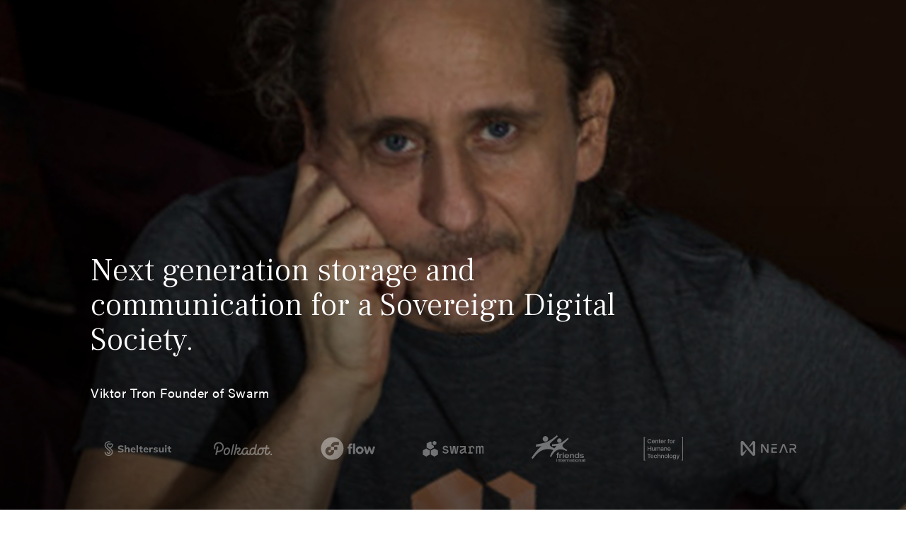

--- FILE ---
content_type: text/html
request_url: https://www.whitepapercapital.com/portfolio/swarm
body_size: 4582
content:
<!DOCTYPE html><!-- This site was created in Webflow. https://webflow.com --><!-- Last Published: Mon May 20 2024 19:17:51 GMT+0000 (Coordinated Universal Time) --><html data-wf-domain="www.whitepapercapital.com" data-wf-page="624e87cd0c3fe4380c3c9396" data-wf-site="602013adab9b9a2ebf6397a7" data-wf-collection="624e87cd0c3fe434cb3c93a1" data-wf-item-slug="swarm"><head><meta charset="utf-8"/><title>Swarm - White Paper Capital Portfolio Company</title><meta content="Next generation storage and communication for a Sovereign Digital Society." name="description"/><meta content="Swarm - White Paper Capital Portfolio Company" property="og:title"/><meta content="Next generation storage and communication for a Sovereign Digital Society." property="og:description"/><meta content="https://cdn.prod.website-files.com/602013adab9b9a84156397a9/608913243b8ef9282f013c81_ViktorTronSwarm.jpg" property="og:image"/><meta content="Swarm - White Paper Capital Portfolio Company" property="twitter:title"/><meta content="Next generation storage and communication for a Sovereign Digital Society." property="twitter:description"/><meta content="https://cdn.prod.website-files.com/602013adab9b9a84156397a9/608913243b8ef9282f013c81_ViktorTronSwarm.jpg" property="twitter:image"/><meta property="og:type" content="website"/><meta content="summary_large_image" name="twitter:card"/><meta content="width=device-width, initial-scale=1" name="viewport"/><meta content="Webflow" name="generator"/><link href="https://assets-global.website-files.com/602013adab9b9a2ebf6397a7/css/whitepapercapital.webflow.4a8535362.css" rel="stylesheet" type="text/css"/><style>@media (min-width:992px) {html.w-mod-js:not(.w-mod-ix) [data-w-id="e2430db9-1abd-9aae-0c7e-97a0b5cd6255"] {opacity:0;}html.w-mod-js:not(.w-mod-ix) [data-w-id="14caa1cc-8d45-bf03-e28c-37fb1011b634"] {opacity:0;}html.w-mod-js:not(.w-mod-ix) [data-w-id="a803e299-9153-4591-8df7-3ede5504e904"] {opacity:0;}html.w-mod-js:not(.w-mod-ix) [data-w-id="4ca5b83f-14f5-35c3-40f0-3a23877ad963"] {opacity:0;-webkit-transform:translate3d(0, 40px, 0) scale3d(1, 1, 1) rotateX(0) rotateY(0) rotateZ(0) skew(0, 0);-moz-transform:translate3d(0, 40px, 0) scale3d(1, 1, 1) rotateX(0) rotateY(0) rotateZ(0) skew(0, 0);-ms-transform:translate3d(0, 40px, 0) scale3d(1, 1, 1) rotateX(0) rotateY(0) rotateZ(0) skew(0, 0);transform:translate3d(0, 40px, 0) scale3d(1, 1, 1) rotateX(0) rotateY(0) rotateZ(0) skew(0, 0);}html.w-mod-js:not(.w-mod-ix) [data-w-id="3bcc01de-dd5e-55dc-3cbd-df0e7114e4b2"] {opacity:0;-webkit-transform:translate3d(0, 40px, 0) scale3d(1, 1, 1) rotateX(0) rotateY(0) rotateZ(0) skew(0, 0);-moz-transform:translate3d(0, 40px, 0) scale3d(1, 1, 1) rotateX(0) rotateY(0) rotateZ(0) skew(0, 0);-ms-transform:translate3d(0, 40px, 0) scale3d(1, 1, 1) rotateX(0) rotateY(0) rotateZ(0) skew(0, 0);transform:translate3d(0, 40px, 0) scale3d(1, 1, 1) rotateX(0) rotateY(0) rotateZ(0) skew(0, 0);}html.w-mod-js:not(.w-mod-ix) [data-w-id="0b7fd0db-c99c-ebfb-fc35-ad8d7977fc73"] {opacity:0;-webkit-transform:translate3d(0, 40px, 0) scale3d(1, 1, 1) rotateX(0) rotateY(0) rotateZ(0) skew(0, 0);-moz-transform:translate3d(0, 40px, 0) scale3d(1, 1, 1) rotateX(0) rotateY(0) rotateZ(0) skew(0, 0);-ms-transform:translate3d(0, 40px, 0) scale3d(1, 1, 1) rotateX(0) rotateY(0) rotateZ(0) skew(0, 0);transform:translate3d(0, 40px, 0) scale3d(1, 1, 1) rotateX(0) rotateY(0) rotateZ(0) skew(0, 0);}html.w-mod-js:not(.w-mod-ix) [data-w-id="d25f81aa-d32a-5e6c-dc90-34e1f2623f88"] {opacity:0;-webkit-transform:translate3d(0, 40px, 0) scale3d(1, 1, 1) rotateX(0) rotateY(0) rotateZ(0) skew(0, 0);-moz-transform:translate3d(0, 40px, 0) scale3d(1, 1, 1) rotateX(0) rotateY(0) rotateZ(0) skew(0, 0);-ms-transform:translate3d(0, 40px, 0) scale3d(1, 1, 1) rotateX(0) rotateY(0) rotateZ(0) skew(0, 0);transform:translate3d(0, 40px, 0) scale3d(1, 1, 1) rotateX(0) rotateY(0) rotateZ(0) skew(0, 0);}html.w-mod-js:not(.w-mod-ix) [data-w-id="653f5678-1384-9f9a-f832-d80c0cc59c7c"] {opacity:0;-webkit-transform:translate3d(0, 40px, 0) scale3d(1, 1, 1) rotateX(0) rotateY(0) rotateZ(0) skew(0, 0);-moz-transform:translate3d(0, 40px, 0) scale3d(1, 1, 1) rotateX(0) rotateY(0) rotateZ(0) skew(0, 0);-ms-transform:translate3d(0, 40px, 0) scale3d(1, 1, 1) rotateX(0) rotateY(0) rotateZ(0) skew(0, 0);transform:translate3d(0, 40px, 0) scale3d(1, 1, 1) rotateX(0) rotateY(0) rotateZ(0) skew(0, 0);}}@media (max-width:991px) and (min-width:768px) {html.w-mod-js:not(.w-mod-ix) [data-w-id="4ca5b83f-14f5-35c3-40f0-3a23877ad963"] {opacity:0;-webkit-transform:translate3d(0, 40px, 0) scale3d(1, 1, 1) rotateX(0) rotateY(0) rotateZ(0) skew(0, 0);-moz-transform:translate3d(0, 40px, 0) scale3d(1, 1, 1) rotateX(0) rotateY(0) rotateZ(0) skew(0, 0);-ms-transform:translate3d(0, 40px, 0) scale3d(1, 1, 1) rotateX(0) rotateY(0) rotateZ(0) skew(0, 0);transform:translate3d(0, 40px, 0) scale3d(1, 1, 1) rotateX(0) rotateY(0) rotateZ(0) skew(0, 0);}html.w-mod-js:not(.w-mod-ix) [data-w-id="3bcc01de-dd5e-55dc-3cbd-df0e7114e4b2"] {opacity:0;-webkit-transform:translate3d(0, 40px, 0) scale3d(1, 1, 1) rotateX(0) rotateY(0) rotateZ(0) skew(0, 0);-moz-transform:translate3d(0, 40px, 0) scale3d(1, 1, 1) rotateX(0) rotateY(0) rotateZ(0) skew(0, 0);-ms-transform:translate3d(0, 40px, 0) scale3d(1, 1, 1) rotateX(0) rotateY(0) rotateZ(0) skew(0, 0);transform:translate3d(0, 40px, 0) scale3d(1, 1, 1) rotateX(0) rotateY(0) rotateZ(0) skew(0, 0);}html.w-mod-js:not(.w-mod-ix) [data-w-id="0b7fd0db-c99c-ebfb-fc35-ad8d7977fc73"] {opacity:0;-webkit-transform:translate3d(0, 40px, 0) scale3d(1, 1, 1) rotateX(0) rotateY(0) rotateZ(0) skew(0, 0);-moz-transform:translate3d(0, 40px, 0) scale3d(1, 1, 1) rotateX(0) rotateY(0) rotateZ(0) skew(0, 0);-ms-transform:translate3d(0, 40px, 0) scale3d(1, 1, 1) rotateX(0) rotateY(0) rotateZ(0) skew(0, 0);transform:translate3d(0, 40px, 0) scale3d(1, 1, 1) rotateX(0) rotateY(0) rotateZ(0) skew(0, 0);}html.w-mod-js:not(.w-mod-ix) [data-w-id="d25f81aa-d32a-5e6c-dc90-34e1f2623f88"] {opacity:0;-webkit-transform:translate3d(0, 40px, 0) scale3d(1, 1, 1) rotateX(0) rotateY(0) rotateZ(0) skew(0, 0);-moz-transform:translate3d(0, 40px, 0) scale3d(1, 1, 1) rotateX(0) rotateY(0) rotateZ(0) skew(0, 0);-ms-transform:translate3d(0, 40px, 0) scale3d(1, 1, 1) rotateX(0) rotateY(0) rotateZ(0) skew(0, 0);transform:translate3d(0, 40px, 0) scale3d(1, 1, 1) rotateX(0) rotateY(0) rotateZ(0) skew(0, 0);}html.w-mod-js:not(.w-mod-ix) [data-w-id="653f5678-1384-9f9a-f832-d80c0cc59c7c"] {opacity:0;-webkit-transform:translate3d(0, 40px, 0) scale3d(1, 1, 1) rotateX(0) rotateY(0) rotateZ(0) skew(0, 0);-moz-transform:translate3d(0, 40px, 0) scale3d(1, 1, 1) rotateX(0) rotateY(0) rotateZ(0) skew(0, 0);-ms-transform:translate3d(0, 40px, 0) scale3d(1, 1, 1) rotateX(0) rotateY(0) rotateZ(0) skew(0, 0);transform:translate3d(0, 40px, 0) scale3d(1, 1, 1) rotateX(0) rotateY(0) rotateZ(0) skew(0, 0);}}</style><link href="https://fonts.googleapis.com" rel="preconnect"/><link href="https://fonts.gstatic.com" rel="preconnect" crossorigin="anonymous"/><script src="https://ajax.googleapis.com/ajax/libs/webfont/1.6.26/webfont.js" type="text/javascript"></script><script type="text/javascript">WebFont.load({  google: {    families: ["Fraunces:300,regular,300italic","Frank Ruhl Libre:300,regular","Rufina:regular","IM Fell DW Pica:regular","Martel:200,regular"]  }});</script><script src="https://use.typekit.net/uuz8vdv.js" type="text/javascript"></script><script type="text/javascript">try{Typekit.load();}catch(e){}</script><script type="text/javascript">!function(o,c){var n=c.documentElement,t=" w-mod-";n.className+=t+"js",("ontouchstart"in o||o.DocumentTouch&&c instanceof DocumentTouch)&&(n.className+=t+"touch")}(window,document);</script><link href="https://cdn.prod.website-files.com/602013adab9b9a2ebf6397a7/60c9095e25e69d03dd3533c8_Whitepapercapitallogo.jpg" rel="shortcut icon" type="image/x-icon"/><link href="https://cdn.prod.website-files.com/602013adab9b9a2ebf6397a7/60c90992225bed7c9fe28125_Whitepapercapital.jpg" rel="apple-touch-icon"/><!-- iPhone Nodge Support -->
<meta name="viewport" content="width=device-width, initial-scale=1.0, viewport-fit=cover"></head><body><div class="company-hero-section"><div class="company-hero-information"><p class="typed-words-static visible">Next generation storage and communication for a Sovereign Digital Society.</p><div class="index-slider-ceo">Viktor Tron Founder of Swarm</div><div class="company-hero-logo-grid"><a id="w-node-b25f0b40-29ce-e2c1-3b6d-1c8525596cc5-0c3c9396" href="/portfolio/sheltersuit" class="company-logo-grid w-inline-block"><img src="https://cdn.prod.website-files.com/602013adab9b9a2ebf6397a7/602013adab9b9a1b546397c1_Sheltersuit%20-%20white.svg" loading="lazy" alt="Sheltersuit Logo" class="index-white-slider-photo non-active"/></a><a id="w-node-b25f0b40-29ce-e2c1-3b6d-1c8525596cc7-0c3c9396" href="/portfolio/polkadot" class="company-logo-grid w-inline-block"><img src="https://cdn.prod.website-files.com/602013adab9b9a2ebf6397a7/602013adab9b9a76ad6397d0_Polkadot%20-%20white.svg" loading="lazy" alt="Polkadot Logo" class="index-white-slider-photo non-active"/></a><a id="w-node-b25f0b40-29ce-e2c1-3b6d-1c8525596cc9-0c3c9396" href="/portfolio/flow" class="company-logo-grid w-inline-block"><img src="https://cdn.prod.website-files.com/602013adab9b9a2ebf6397a7/602013adab9b9ad1156397b2_Flow%20-%20white.svg" loading="lazy" alt="Flow Logo" class="index-white-slider-photo non-active"/></a><a id="w-node-b25f0b40-29ce-e2c1-3b6d-1c8525596ccb-0c3c9396" href="/portfolio/swarm" aria-current="page" class="company-logo-grid w-inline-block w--current"><img src="https://cdn.prod.website-files.com/602013adab9b9a2ebf6397a7/602013adab9b9a17186397d2_Swarm%20-%20white.svg" loading="lazy" alt="Swarm Logo" class="index-white-slider-photo non-active"/></a><a id="w-node-b25f0b40-29ce-e2c1-3b6d-1c8525596ccd-0c3c9396" href="/portfolio/friends-international" class="company-logo-grid w-inline-block"><img src="https://cdn.prod.website-files.com/602013adab9b9a2ebf6397a7/602013adab9b9a9e906397c2_Friends%20international%20-%20white.svg" loading="lazy" alt="Friends International Logo" class="index-white-slider-photo non-active"/></a><a id="w-node-b25f0b40-29ce-e2c1-3b6d-1c8525596ccf-0c3c9396" href="/portfolio/center-for-humane-technology" class="company-logo-grid w-inline-block"><img src="https://cdn.prod.website-files.com/602013adab9b9a2ebf6397a7/602013adab9b9a1ffe6397b8_Centerfor%20Humane%20-%20white.svg" loading="lazy" alt="Center for Humane Technology Logo" class="index-white-slider-photo non-active"/></a><a id="w-node-b25f0b40-29ce-e2c1-3b6d-1c8525596cd1-0c3c9396" href="/portfolio/near" class="company-logo-grid w-inline-block"><img src="https://cdn.prod.website-files.com/602013adab9b9a2ebf6397a7/602013adab9b9ab3ba6397c7_Near%20-%20white.svg" loading="lazy" alt="Near Logo" class="index-white-slider-photo non-active"/></a></div></div><div data-w-id="e2430db9-1abd-9aae-0c7e-97a0b5cd6255" style="background-image:url(&quot;https://cdn.prod.website-files.com/602013adab9b9a84156397a9/608913243b8ef9282f013c81_ViktorTronSwarm.jpg&quot;)" class="company-hero-image"><div class="dark-image-filter"></div></div></div><div class="company-main-text-section"><div class="main-container w-container"><div class="w-layout-grid company-info-block"><div id="w-node-_14caa1cc-8d45-bf03-e28c-37fb1011b634-0c3c9396" data-w-id="14caa1cc-8d45-bf03-e28c-37fb1011b634" class="company-logo"><img loading="lazy" width="300" alt="" src="https://cdn.prod.website-files.com/602013adab9b9a84156397a9/6087eb594b412ad3da97f7e2_Swarmblack.svg" class="team-photo-image"/></div><div id="w-node-d89b1062-4d5f-1d43-5a3b-45bae74bb91c-0c3c9396" class="company-center-text-block"><div data-w-id="a803e299-9153-4591-8df7-3ede5504e904" class="company-info w-richtext"><p>Swarm aspires to shape the future towards a self-sovereign global society and permissionless open markets. On Swarm, applications can run autonomously yet securely in a planetary-scale deployment and execution environment.</p><p>As a platform for permissionless publication with anonymous access, the system caters for the growing demand for privacy and security. Redundancy makes the system resilient to connectivity issues, nodes leaving and rejoining the network or targeted ddos attacks and enables a zero-downtime service. Users remain sovereign owners of their personal data in alignment with fair data principles. The system is economically self-sustaining due to a built-in incentive system enforced through smart contracts on the Ethereum blockchain.</p></div></div></div><div class="line-animation-block portfolio-page"><div class="gray-line-animation" data-w-id="088d5cb9-8374-6b92-f7a6-5cc4c7fa1cf1" data-animation-type="lottie" data-src="https://cdn.prod.website-files.com/602013adab9b9a2ebf6397a7/602013adab9b9a9dd76397c5_gray-line.json" data-loop="0" data-direction="1" data-autoplay="1" data-is-ix2-target="0" data-renderer="svg" data-default-duration="7" data-duration="0"></div></div></div></div><div class="company-stats-section"><div class="main-container w-container"><div class="w-layout-grid company-stats"><div id="w-node-_4ca5b83f-14f5-35c3-40f0-3a23877ad963-0c3c9396" data-w-id="4ca5b83f-14f5-35c3-40f0-3a23877ad963" class="company-stats-block"><div class="index-stats-caption"><strong class="company-stats-description">Company CEO</strong></div><div class="company-stats-text ceo">Viktor Tron</div></div><div id="w-node-_3bcc01de-dd5e-55dc-3cbd-df0e7114e4b2-0c3c9396" data-w-id="3bcc01de-dd5e-55dc-3cbd-df0e7114e4b2" class="company-stats-block"><div class="index-stats-caption"><strong class="company-stats-description">Founded in</strong></div><div class="company-stats-text">2019</div></div><div data-w-id="0b7fd0db-c99c-ebfb-fc35-ad8d7977fc73" class="company-stats-block"><div class="index-stats-caption"><strong class="company-stats-description">WPC invested in</strong></div><div class="company-stats-text">2020</div></div><div data-w-id="d25f81aa-d32a-5e6c-dc90-34e1f2623f88" class="company-stats-block"><div class="index-stats-caption"><strong class="company-stats-description">Company website</strong></div><a href="https://swarm.ethereum.org/" class="company-url w-inline-block"><div class="company-stats-text web">swarm.ethereum.org</div></a></div><div data-w-id="653f5678-1384-9f9a-f832-d80c0cc59c7c" class="company-social-links"><div class="index-stats-caption"><strong class="company-stats-description">Social media</strong></div><div class="company-social-icons-block"><a href="#" class="company-social-icon w-inline-block w-condition-invisible"><img src="https://cdn.prod.website-files.com/602013adab9b9a2ebf6397a7/602013adab9b9a4c456397b5_Youtube%20-%20icon.svg" loading="lazy" alt="Youtube Blue Icon"/></a><a href="https://www.linkedin.com/company/ethereum-swarm/" class="company-social-icon w-inline-block"><img src="https://cdn.prod.website-files.com/602013adab9b9a2ebf6397a7/602013adab9b9a68bc6397b7_Linkedin%20-%20icon.svg" loading="lazy" alt="Linkedin Blue Icon"/></a><a href="#" class="company-social-icon w-inline-block w-condition-invisible"><img src="https://cdn.prod.website-files.com/602013adab9b9a2ebf6397a7/602013adab9b9a61276397b3_Instagram%20-%20icon.svg" loading="lazy" alt="Instagram Blue Icon"/></a><a href="#" class="company-social-icon w-inline-block w-condition-invisible"><img src="https://cdn.prod.website-files.com/602013adab9b9a2ebf6397a7/602013adab9b9a2b6b6397b1_Facebook%20-%20icon.svg" loading="lazy" alt="Facebook Blue Icon"/></a><a href="https://twitter.com/ethswarm" class="company-social-icon w-inline-block"><img src="https://cdn.prod.website-files.com/602013adab9b9a2ebf6397a7/602013adab9b9a656d6397ae_Twitter%20-%20icon.svg" loading="lazy" alt="Twitter Blue Icon"/></a></div></div></div></div></div><div id="portfolio" class="portfolio-section"><div class="main-container w-container"><div class="portfolio-block"><h1 data-w-id="03653efd-dfd2-e784-762e-3fbd8e8fd2e7" class="main-heading smaller">Portfolio</h1><div class="cms-portfolio-grid w-dyn-list"><div role="list" class="collection-list w-dyn-items"><div id="w-node-_03653efd-dfd2-e784-762e-3fbd8e8fd2eb-8e8fd2e4" data-w-id="03653efd-dfd2-e784-762e-3fbd8e8fd2eb" role="listitem" class="collection-item w-dyn-item"><div class="portfolio-logo-block"><a href="/portfolio/mintlayer" class="link-block w-inline-block"><img loading="lazy" alt="" src="https://cdn.prod.website-files.com/602013adab9b9a84156397a9/61f6fde869dfaf6665ddde3f_logo-01(use%20it%20as%20-%20Default).svg" class="portfolio-logo-grid"/></a></div></div><div id="w-node-_03653efd-dfd2-e784-762e-3fbd8e8fd2eb-8e8fd2e4" data-w-id="03653efd-dfd2-e784-762e-3fbd8e8fd2eb" role="listitem" class="collection-item w-dyn-item"><div class="portfolio-logo-block"><a href="/portfolio/superworld" class="link-block w-inline-block"><img loading="lazy" alt="" src="https://cdn.prod.website-files.com/602013adab9b9a84156397a9/615b373709eeb1b8d73d7854_superworldlogo.svg" class="portfolio-logo-grid"/></a></div></div><div id="w-node-_03653efd-dfd2-e784-762e-3fbd8e8fd2eb-8e8fd2e4" data-w-id="03653efd-dfd2-e784-762e-3fbd8e8fd2eb" role="listitem" class="collection-item w-dyn-item"><div class="portfolio-logo-block"><a href="/portfolio/charity-water" class="link-block w-inline-block"><img loading="lazy" alt="" src="https://cdn.prod.website-files.com/602013adab9b9a84156397a9/6123ae8cd8e0077fbf6d89bb_Charity%20Water.svg" class="portfolio-logo-grid"/></a></div></div><div id="w-node-_03653efd-dfd2-e784-762e-3fbd8e8fd2eb-8e8fd2e4" data-w-id="03653efd-dfd2-e784-762e-3fbd8e8fd2eb" role="listitem" class="collection-item w-dyn-item"><div class="portfolio-logo-block"><a href="/portfolio/childs-dream" class="link-block w-inline-block"><img loading="lazy" alt="" src="https://cdn.prod.website-files.com/602013adab9b9a84156397a9/6123a912e45a687059f18bc2_Dream%20Logo.svg" class="portfolio-logo-grid"/></a></div></div><div id="w-node-_03653efd-dfd2-e784-762e-3fbd8e8fd2eb-8e8fd2e4" data-w-id="03653efd-dfd2-e784-762e-3fbd8e8fd2eb" role="listitem" class="collection-item w-dyn-item"><div class="portfolio-logo-block"><a href="/portfolio/coinburp" class="link-block w-inline-block"><img loading="lazy" alt="" src="https://cdn.prod.website-files.com/602013adab9b9a84156397a9/60d47890b4526a2ccf24568d_Coinburp_logo-01.svg" class="portfolio-logo-grid"/></a></div></div><div id="w-node-_03653efd-dfd2-e784-762e-3fbd8e8fd2eb-8e8fd2e4" data-w-id="03653efd-dfd2-e784-762e-3fbd8e8fd2eb" role="listitem" class="collection-item w-dyn-item"><div class="portfolio-logo-block"><a href="/portfolio/verida" class="link-block w-inline-block"><img loading="lazy" alt="" src="https://cdn.prod.website-files.com/602013adab9b9a84156397a9/60c894486db85c856740f7b7_Veridalogo.svg" class="portfolio-logo-grid"/></a></div></div><div id="w-node-_03653efd-dfd2-e784-762e-3fbd8e8fd2eb-8e8fd2e4" data-w-id="03653efd-dfd2-e784-762e-3fbd8e8fd2eb" role="listitem" class="collection-item w-dyn-item"><div class="portfolio-logo-block"><a href="/portfolio/alephium" class="link-block w-inline-block"><img loading="lazy" alt="" src="https://cdn.prod.website-files.com/602013adab9b9a84156397a9/6087ffce90f40f7dfe89481b_Alephium.svg" class="portfolio-logo-grid"/></a></div></div><div id="w-node-_03653efd-dfd2-e784-762e-3fbd8e8fd2eb-8e8fd2e4" data-w-id="03653efd-dfd2-e784-762e-3fbd8e8fd2eb" role="listitem" class="collection-item w-dyn-item"><div class="portfolio-logo-block"><a href="/portfolio/clover-finance" class="link-block w-inline-block"><img loading="lazy" alt="" src="https://cdn.prod.website-files.com/602013adab9b9a84156397a9/6087e8b569998d4fbd83cdba_Cloverblack.svg" class="portfolio-logo-grid"/></a></div></div><div id="w-node-_03653efd-dfd2-e784-762e-3fbd8e8fd2eb-8e8fd2e4" data-w-id="03653efd-dfd2-e784-762e-3fbd8e8fd2eb" role="listitem" class="collection-item w-dyn-item"><div class="portfolio-logo-block"><a href="/portfolio/boson-protocol" class="link-block w-inline-block"><img loading="lazy" alt="" src="https://cdn.prod.website-files.com/602013adab9b9a84156397a9/608803f6163c19127aa135af_Boson.svg" class="portfolio-logo-grid"/></a></div></div><div id="w-node-_03653efd-dfd2-e784-762e-3fbd8e8fd2eb-8e8fd2e4" data-w-id="03653efd-dfd2-e784-762e-3fbd8e8fd2eb" role="listitem" class="collection-item w-dyn-item"><div class="portfolio-logo-block"><a href="/portfolio/asaak" class="link-block w-inline-block"><img loading="lazy" alt="" src="https://cdn.prod.website-files.com/602013adab9b9a84156397a9/60880b8634343b14a2e255a0_Asaak.svg" class="portfolio-logo-grid"/></a></div></div><div id="w-node-_03653efd-dfd2-e784-762e-3fbd8e8fd2eb-8e8fd2e4" data-w-id="03653efd-dfd2-e784-762e-3fbd8e8fd2eb" role="listitem" class="collection-item w-dyn-item"><div class="portfolio-logo-block"><a href="/portfolio/citizen-coffee" class="link-block w-inline-block"><img loading="lazy" alt="" src="https://cdn.prod.website-files.com/602013adab9b9a84156397a9/6088126e8b8bffdc92a54fc9_Citizens.svg" class="portfolio-logo-grid"/></a></div></div><div id="w-node-_03653efd-dfd2-e784-762e-3fbd8e8fd2eb-8e8fd2e4" data-w-id="03653efd-dfd2-e784-762e-3fbd8e8fd2eb" role="listitem" class="collection-item w-dyn-item"><div class="portfolio-logo-block"><a href="/portfolio/bitcoin-suisse" class="link-block w-inline-block"><img loading="lazy" alt="" src="https://cdn.prod.website-files.com/602013adab9b9a84156397a9/6087fcdb7ba5c7f3f92b7d4a_Bitcoinsuisseblack.svg" class="portfolio-logo-grid"/></a></div></div><div id="w-node-_03653efd-dfd2-e784-762e-3fbd8e8fd2eb-8e8fd2e4" data-w-id="03653efd-dfd2-e784-762e-3fbd8e8fd2eb" role="listitem" class="collection-item w-dyn-item"><div class="portfolio-logo-block"><a href="/portfolio/sheltersuit" class="link-block w-inline-block"><img loading="lazy" alt="" src="https://cdn.prod.website-files.com/602013adab9b9a84156397a9/6087fe32b77692a0132b65ad_Sheltersuitblack.svg" class="portfolio-logo-grid"/></a></div></div><div id="w-node-_03653efd-dfd2-e784-762e-3fbd8e8fd2eb-8e8fd2e4" data-w-id="03653efd-dfd2-e784-762e-3fbd8e8fd2eb" role="listitem" class="collection-item w-dyn-item"><div class="portfolio-logo-block"><a href="/portfolio/polkadot" class="link-block w-inline-block"><img loading="lazy" alt="" src="https://cdn.prod.website-files.com/602013adab9b9a84156397a9/6087e08fd06978a0d3f7dda2_Polkadotblack.svg" class="portfolio-logo-grid"/></a></div></div><div id="w-node-_03653efd-dfd2-e784-762e-3fbd8e8fd2eb-8e8fd2e4" data-w-id="03653efd-dfd2-e784-762e-3fbd8e8fd2eb" role="listitem" class="collection-item w-dyn-item"><div class="portfolio-logo-block"><a href="/portfolio/flow" class="link-block w-inline-block"><img loading="lazy" alt="" src="https://cdn.prod.website-files.com/602013adab9b9a84156397a9/608816d8060be11f3c9c1a2a_Flow.svg" class="portfolio-logo-grid"/></a></div></div><div id="w-node-_03653efd-dfd2-e784-762e-3fbd8e8fd2eb-8e8fd2e4" data-w-id="03653efd-dfd2-e784-762e-3fbd8e8fd2eb" role="listitem" class="collection-item w-dyn-item"><div class="portfolio-logo-block"><a href="/portfolio/swarm" aria-current="page" class="link-block w-inline-block w--current"><img loading="lazy" alt="" src="https://cdn.prod.website-files.com/602013adab9b9a84156397a9/6087eb594b412ad3da97f7e2_Swarmblack.svg" class="portfolio-logo-grid"/></a></div></div><div id="w-node-_03653efd-dfd2-e784-762e-3fbd8e8fd2eb-8e8fd2e4" data-w-id="03653efd-dfd2-e784-762e-3fbd8e8fd2eb" role="listitem" class="collection-item w-dyn-item"><div class="portfolio-logo-block"><a href="/portfolio/friends-international" class="link-block w-inline-block"><img loading="lazy" alt="" src="https://cdn.prod.website-files.com/602013adab9b9a84156397a9/608801d2635a3adfd9cabf8f_Friends.svg" class="portfolio-logo-grid"/></a></div></div><div id="w-node-_03653efd-dfd2-e784-762e-3fbd8e8fd2eb-8e8fd2e4" data-w-id="03653efd-dfd2-e784-762e-3fbd8e8fd2eb" role="listitem" class="collection-item w-dyn-item"><div class="portfolio-logo-block"><a href="/portfolio/center-for-humane-technology" class="link-block w-inline-block"><img loading="lazy" alt="" src="https://cdn.prod.website-files.com/602013adab9b9a84156397a9/60575722ea0ff735da9182e0_Center%20For%20Human%20Technology%20Logo.svg" class="portfolio-logo-grid"/></a></div></div><div id="w-node-_03653efd-dfd2-e784-762e-3fbd8e8fd2eb-8e8fd2e4" data-w-id="03653efd-dfd2-e784-762e-3fbd8e8fd2eb" role="listitem" class="collection-item w-dyn-item"><div class="portfolio-logo-block"><a href="/portfolio/near" class="link-block w-inline-block"><img loading="lazy" alt="" src="https://cdn.prod.website-files.com/602013adab9b9a84156397a9/6057572aedaac92d5e742fda_Near%20Logo.svg" class="portfolio-logo-grid"/></a></div></div></div></div></div></div></div><div data-w-id="66ca3a43-45f3-a31c-3853-c7bb93a6e3dc" class="footer-section"><div class="footer-wrapper"><div class="footer-logo-block"><a href="/" class="back-home-link w-inline-block"><img src="https://cdn.prod.website-files.com/602013adab9b9a2ebf6397a7/602013adab9b9a5a086397b4_WPC%20logo%20black.svg" width="203" alt="White Paper Capital Black Logo" class="white-paper-capital-black-logo"/></a></div><div class="swiss-icon-block"><a href="https://ch.linkedin.com/company/whitepapercapital?trk=public_profile_topcard-current-company" target="_blank" class="footer-linked-in-logo w-inline-block"><img src="https://cdn.prod.website-files.com/602013adab9b9a2ebf6397a7/6083bf630067e3e81ba54be5_LinkedIn%20Logo.svg" loading="lazy" alt="" class="image-7"/></a></div></div></div><script src="https://d3e54v103j8qbb.cloudfront.net/js/jquery-3.5.1.min.dc5e7f18c8.js?site=602013adab9b9a2ebf6397a7" type="text/javascript" integrity="sha256-9/aliU8dGd2tb6OSsuzixeV4y/faTqgFtohetphbbj0=" crossorigin="anonymous"></script><script src="https://assets-global.website-files.com/602013adab9b9a2ebf6397a7/js/webflow.08d23f9a5.js" type="text/javascript"></script><style>
  
  body {
    max-width: 100%;
    overflow-x: hidden;
  }
  
</style></body></html>

--- FILE ---
content_type: text/css
request_url: https://assets-global.website-files.com/602013adab9b9a2ebf6397a7/css/whitepapercapital.webflow.4a8535362.css
body_size: 14883
content:
html {
  -webkit-text-size-adjust: 100%;
  -ms-text-size-adjust: 100%;
  font-family: sans-serif;
}

body {
  margin: 0;
}

article, aside, details, figcaption, figure, footer, header, hgroup, main, menu, nav, section, summary {
  display: block;
}

audio, canvas, progress, video {
  vertical-align: baseline;
  display: inline-block;
}

audio:not([controls]) {
  height: 0;
  display: none;
}

[hidden], template {
  display: none;
}

a {
  background-color: rgba(0, 0, 0, 0);
}

a:active, a:hover {
  outline: 0;
}

abbr[title] {
  border-bottom: 1px dotted;
}

b, strong {
  font-weight: bold;
}

dfn {
  font-style: italic;
}

h1 {
  margin: .67em 0;
  font-size: 2em;
}

mark {
  color: #000;
  background: #ff0;
}

small {
  font-size: 80%;
}

sub, sup {
  vertical-align: baseline;
  font-size: 75%;
  line-height: 0;
  position: relative;
}

sup {
  top: -.5em;
}

sub {
  bottom: -.25em;
}

img {
  border: 0;
}

svg:not(:root) {
  overflow: hidden;
}

hr {
  box-sizing: content-box;
  height: 0;
}

pre {
  overflow: auto;
}

code, kbd, pre, samp {
  font-family: monospace;
  font-size: 1em;
}

button, input, optgroup, select, textarea {
  color: inherit;
  font: inherit;
  margin: 0;
}

button {
  overflow: visible;
}

button, select {
  text-transform: none;
}

button, html input[type="button"], input[type="reset"] {
  -webkit-appearance: button;
  cursor: pointer;
}

button[disabled], html input[disabled] {
  cursor: default;
}

button::-moz-focus-inner, input::-moz-focus-inner {
  border: 0;
  padding: 0;
}

input {
  line-height: normal;
}

input[type="checkbox"], input[type="radio"] {
  box-sizing: border-box;
  padding: 0;
}

input[type="number"]::-webkit-inner-spin-button, input[type="number"]::-webkit-outer-spin-button {
  height: auto;
}

input[type="search"] {
  -webkit-appearance: none;
}

input[type="search"]::-webkit-search-cancel-button, input[type="search"]::-webkit-search-decoration {
  -webkit-appearance: none;
}

legend {
  border: 0;
  padding: 0;
}

textarea {
  overflow: auto;
}

optgroup {
  font-weight: bold;
}

table {
  border-collapse: collapse;
  border-spacing: 0;
}

td, th {
  padding: 0;
}

@font-face {
  font-family: webflow-icons;
  src: url("[data-uri]") format("truetype");
  font-weight: normal;
  font-style: normal;
}

[class^="w-icon-"], [class*=" w-icon-"] {
  speak: none;
  font-variant: normal;
  text-transform: none;
  -webkit-font-smoothing: antialiased;
  -moz-osx-font-smoothing: grayscale;
  font-style: normal;
  font-weight: normal;
  line-height: 1;
  font-family: webflow-icons !important;
}

.w-icon-slider-right:before {
  content: "";
}

.w-icon-slider-left:before {
  content: "";
}

.w-icon-nav-menu:before {
  content: "";
}

.w-icon-arrow-down:before, .w-icon-dropdown-toggle:before {
  content: "";
}

.w-icon-file-upload-remove:before {
  content: "";
}

.w-icon-file-upload-icon:before {
  content: "";
}

* {
  box-sizing: border-box;
}

html {
  height: 100%;
}

body {
  color: #333;
  background-color: #fff;
  min-height: 100%;
  margin: 0;
  font-family: Arial, sans-serif;
  font-size: 14px;
  line-height: 20px;
}

img {
  vertical-align: middle;
  max-width: 100%;
  display: inline-block;
}

html.w-mod-touch * {
  background-attachment: scroll !important;
}

.w-block {
  display: block;
}

.w-inline-block {
  max-width: 100%;
  display: inline-block;
}

.w-clearfix:before, .w-clearfix:after {
  content: " ";
  grid-area: 1 / 1 / 2 / 2;
  display: table;
}

.w-clearfix:after {
  clear: both;
}

.w-hidden {
  display: none;
}

.w-button {
  color: #fff;
  line-height: inherit;
  cursor: pointer;
  background-color: #3898ec;
  border: 0;
  border-radius: 0;
  padding: 9px 15px;
  text-decoration: none;
  display: inline-block;
}

input.w-button {
  -webkit-appearance: button;
}

html[data-w-dynpage] [data-w-cloak] {
  color: rgba(0, 0, 0, 0) !important;
}

.w-code-block {
  margin: unset;
}

pre.w-code-block code {
  all: inherit;
}

.w-webflow-badge, .w-webflow-badge * {
  z-index: auto;
  visibility: visible;
  box-sizing: border-box;
  float: none;
  clear: none;
  box-shadow: none;
  opacity: 1;
  direction: ltr;
  font-family: inherit;
  font-weight: inherit;
  color: inherit;
  font-size: inherit;
  line-height: inherit;
  font-style: inherit;
  font-variant: inherit;
  text-align: inherit;
  letter-spacing: inherit;
  -webkit-text-decoration: inherit;
  text-decoration: inherit;
  text-indent: 0;
  text-transform: inherit;
  text-shadow: none;
  font-smoothing: auto;
  vertical-align: baseline;
  cursor: inherit;
  white-space: inherit;
  word-break: normal;
  word-spacing: normal;
  word-wrap: normal;
  background: none;
  border: 0 rgba(0, 0, 0, 0);
  border-radius: 0;
  width: auto;
  min-width: 0;
  max-width: none;
  height: auto;
  min-height: 0;
  max-height: none;
  margin: 0;
  padding: 0;
  list-style-type: disc;
  transition: none;
  display: block;
  position: static;
  top: auto;
  bottom: auto;
  left: auto;
  right: auto;
  overflow: visible;
  transform: none;
}

.w-webflow-badge {
  white-space: nowrap;
  cursor: pointer;
  box-shadow: 0 0 0 1px rgba(0, 0, 0, .1), 0 1px 3px rgba(0, 0, 0, .1);
  visibility: visible !important;
  z-index: 2147483647 !important;
  color: #aaadb0 !important;
  opacity: 1 !important;
  background-color: #fff !important;
  border-radius: 3px !important;
  width: auto !important;
  height: auto !important;
  margin: 0 !important;
  padding: 6px !important;
  font-size: 12px !important;
  line-height: 14px !important;
  text-decoration: none !important;
  display: inline-block !important;
  position: fixed !important;
  top: auto !important;
  bottom: 12px !important;
  left: auto !important;
  right: 12px !important;
  overflow: visible !important;
  transform: none !important;
}

.w-webflow-badge > img {
  visibility: visible !important;
  opacity: 1 !important;
  vertical-align: middle !important;
  display: inline-block !important;
}

h1, h2, h3, h4, h5, h6 {
  margin-bottom: 10px;
  font-weight: bold;
}

h1 {
  margin-top: 20px;
  font-size: 38px;
  line-height: 44px;
}

h2 {
  margin-top: 20px;
  font-size: 32px;
  line-height: 36px;
}

h3 {
  margin-top: 20px;
  font-size: 24px;
  line-height: 30px;
}

h4 {
  margin-top: 10px;
  font-size: 18px;
  line-height: 24px;
}

h5 {
  margin-top: 10px;
  font-size: 14px;
  line-height: 20px;
}

h6 {
  margin-top: 10px;
  font-size: 12px;
  line-height: 18px;
}

p {
  margin-top: 0;
  margin-bottom: 10px;
}

blockquote {
  border-left: 5px solid #e2e2e2;
  margin: 0 0 10px;
  padding: 10px 20px;
  font-size: 18px;
  line-height: 22px;
}

figure {
  margin: 0 0 10px;
}

figcaption {
  text-align: center;
  margin-top: 5px;
}

ul, ol {
  margin-top: 0;
  margin-bottom: 10px;
  padding-left: 40px;
}

.w-list-unstyled {
  padding-left: 0;
  list-style: none;
}

.w-embed:before, .w-embed:after {
  content: " ";
  grid-area: 1 / 1 / 2 / 2;
  display: table;
}

.w-embed:after {
  clear: both;
}

.w-video {
  width: 100%;
  padding: 0;
  position: relative;
}

.w-video iframe, .w-video object, .w-video embed {
  border: none;
  width: 100%;
  height: 100%;
  position: absolute;
  top: 0;
  left: 0;
}

fieldset {
  border: 0;
  margin: 0;
  padding: 0;
}

button, [type="button"], [type="reset"] {
  cursor: pointer;
  -webkit-appearance: button;
  border: 0;
}

.w-form {
  margin: 0 0 15px;
}

.w-form-done {
  text-align: center;
  background-color: #ddd;
  padding: 20px;
  display: none;
}

.w-form-fail {
  background-color: #ffdede;
  margin-top: 10px;
  padding: 10px;
  display: none;
}

label {
  margin-bottom: 5px;
  font-weight: bold;
  display: block;
}

.w-input, .w-select {
  color: #333;
  vertical-align: middle;
  background-color: #fff;
  border: 1px solid #ccc;
  width: 100%;
  height: 38px;
  margin-bottom: 10px;
  padding: 8px 12px;
  font-size: 14px;
  line-height: 1.42857;
  display: block;
}

.w-input:-moz-placeholder, .w-select:-moz-placeholder {
  color: #999;
}

.w-input::-moz-placeholder, .w-select::-moz-placeholder {
  color: #999;
  opacity: 1;
}

.w-input::-webkit-input-placeholder, .w-select::-webkit-input-placeholder {
  color: #999;
}

.w-input:focus, .w-select:focus {
  border-color: #3898ec;
  outline: 0;
}

.w-input[disabled], .w-select[disabled], .w-input[readonly], .w-select[readonly], fieldset[disabled] .w-input, fieldset[disabled] .w-select {
  cursor: not-allowed;
}

.w-input[disabled]:not(.w-input-disabled), .w-select[disabled]:not(.w-input-disabled), .w-input[readonly], .w-select[readonly], fieldset[disabled]:not(.w-input-disabled) .w-input, fieldset[disabled]:not(.w-input-disabled) .w-select {
  background-color: #eee;
}

textarea.w-input, textarea.w-select {
  height: auto;
}

.w-select {
  background-color: #f3f3f3;
}

.w-select[multiple] {
  height: auto;
}

.w-form-label {
  cursor: pointer;
  margin-bottom: 0;
  font-weight: normal;
  display: inline-block;
}

.w-radio {
  margin-bottom: 5px;
  padding-left: 20px;
  display: block;
}

.w-radio:before, .w-radio:after {
  content: " ";
  grid-area: 1 / 1 / 2 / 2;
  display: table;
}

.w-radio:after {
  clear: both;
}

.w-radio-input {
  float: left;
  margin: 3px 0 0 -20px;
  line-height: normal;
}

.w-file-upload {
  margin-bottom: 10px;
  display: block;
}

.w-file-upload-input {
  opacity: 0;
  z-index: -100;
  width: .1px;
  height: .1px;
  position: absolute;
  overflow: hidden;
}

.w-file-upload-default, .w-file-upload-uploading, .w-file-upload-success {
  color: #333;
  display: inline-block;
}

.w-file-upload-error {
  margin-top: 10px;
  display: block;
}

.w-file-upload-default.w-hidden, .w-file-upload-uploading.w-hidden, .w-file-upload-error.w-hidden, .w-file-upload-success.w-hidden {
  display: none;
}

.w-file-upload-uploading-btn {
  cursor: pointer;
  background-color: #fafafa;
  border: 1px solid #ccc;
  margin: 0;
  padding: 8px 12px;
  font-size: 14px;
  font-weight: normal;
  display: flex;
}

.w-file-upload-file {
  background-color: #fafafa;
  border: 1px solid #ccc;
  flex-grow: 1;
  justify-content: space-between;
  margin: 0;
  padding: 8px 9px 8px 11px;
  display: flex;
}

.w-file-upload-file-name {
  font-size: 14px;
  font-weight: normal;
  display: block;
}

.w-file-remove-link {
  cursor: pointer;
  width: auto;
  height: auto;
  margin-top: 3px;
  margin-left: 10px;
  padding: 3px;
  display: block;
}

.w-icon-file-upload-remove {
  margin: auto;
  font-size: 10px;
}

.w-file-upload-error-msg {
  color: #ea384c;
  padding: 2px 0;
  display: inline-block;
}

.w-file-upload-info {
  padding: 0 12px;
  line-height: 38px;
  display: inline-block;
}

.w-file-upload-label {
  cursor: pointer;
  background-color: #fafafa;
  border: 1px solid #ccc;
  margin: 0;
  padding: 8px 12px;
  font-size: 14px;
  font-weight: normal;
  display: inline-block;
}

.w-icon-file-upload-icon, .w-icon-file-upload-uploading {
  width: 20px;
  margin-right: 8px;
  display: inline-block;
}

.w-icon-file-upload-uploading {
  height: 20px;
}

.w-container {
  max-width: 940px;
  margin-left: auto;
  margin-right: auto;
}

.w-container:before, .w-container:after {
  content: " ";
  grid-area: 1 / 1 / 2 / 2;
  display: table;
}

.w-container:after {
  clear: both;
}

.w-container .w-row {
  margin-left: -10px;
  margin-right: -10px;
}

.w-row:before, .w-row:after {
  content: " ";
  grid-area: 1 / 1 / 2 / 2;
  display: table;
}

.w-row:after {
  clear: both;
}

.w-row .w-row {
  margin-left: 0;
  margin-right: 0;
}

.w-col {
  float: left;
  width: 100%;
  min-height: 1px;
  padding-left: 10px;
  padding-right: 10px;
  position: relative;
}

.w-col .w-col {
  padding-left: 0;
  padding-right: 0;
}

.w-col-1 {
  width: 8.33333%;
}

.w-col-2 {
  width: 16.6667%;
}

.w-col-3 {
  width: 25%;
}

.w-col-4 {
  width: 33.3333%;
}

.w-col-5 {
  width: 41.6667%;
}

.w-col-6 {
  width: 50%;
}

.w-col-7 {
  width: 58.3333%;
}

.w-col-8 {
  width: 66.6667%;
}

.w-col-9 {
  width: 75%;
}

.w-col-10 {
  width: 83.3333%;
}

.w-col-11 {
  width: 91.6667%;
}

.w-col-12 {
  width: 100%;
}

.w-hidden-main {
  display: none !important;
}

@media screen and (max-width: 991px) {
  .w-container {
    max-width: 728px;
  }

  .w-hidden-main {
    display: inherit !important;
  }

  .w-hidden-medium {
    display: none !important;
  }

  .w-col-medium-1 {
    width: 8.33333%;
  }

  .w-col-medium-2 {
    width: 16.6667%;
  }

  .w-col-medium-3 {
    width: 25%;
  }

  .w-col-medium-4 {
    width: 33.3333%;
  }

  .w-col-medium-5 {
    width: 41.6667%;
  }

  .w-col-medium-6 {
    width: 50%;
  }

  .w-col-medium-7 {
    width: 58.3333%;
  }

  .w-col-medium-8 {
    width: 66.6667%;
  }

  .w-col-medium-9 {
    width: 75%;
  }

  .w-col-medium-10 {
    width: 83.3333%;
  }

  .w-col-medium-11 {
    width: 91.6667%;
  }

  .w-col-medium-12 {
    width: 100%;
  }

  .w-col-stack {
    width: 100%;
    left: auto;
    right: auto;
  }
}

@media screen and (max-width: 767px) {
  .w-hidden-main, .w-hidden-medium {
    display: inherit !important;
  }

  .w-hidden-small {
    display: none !important;
  }

  .w-row, .w-container .w-row {
    margin-left: 0;
    margin-right: 0;
  }

  .w-col {
    width: 100%;
    left: auto;
    right: auto;
  }

  .w-col-small-1 {
    width: 8.33333%;
  }

  .w-col-small-2 {
    width: 16.6667%;
  }

  .w-col-small-3 {
    width: 25%;
  }

  .w-col-small-4 {
    width: 33.3333%;
  }

  .w-col-small-5 {
    width: 41.6667%;
  }

  .w-col-small-6 {
    width: 50%;
  }

  .w-col-small-7 {
    width: 58.3333%;
  }

  .w-col-small-8 {
    width: 66.6667%;
  }

  .w-col-small-9 {
    width: 75%;
  }

  .w-col-small-10 {
    width: 83.3333%;
  }

  .w-col-small-11 {
    width: 91.6667%;
  }

  .w-col-small-12 {
    width: 100%;
  }
}

@media screen and (max-width: 479px) {
  .w-container {
    max-width: none;
  }

  .w-hidden-main, .w-hidden-medium, .w-hidden-small {
    display: inherit !important;
  }

  .w-hidden-tiny {
    display: none !important;
  }

  .w-col {
    width: 100%;
  }

  .w-col-tiny-1 {
    width: 8.33333%;
  }

  .w-col-tiny-2 {
    width: 16.6667%;
  }

  .w-col-tiny-3 {
    width: 25%;
  }

  .w-col-tiny-4 {
    width: 33.3333%;
  }

  .w-col-tiny-5 {
    width: 41.6667%;
  }

  .w-col-tiny-6 {
    width: 50%;
  }

  .w-col-tiny-7 {
    width: 58.3333%;
  }

  .w-col-tiny-8 {
    width: 66.6667%;
  }

  .w-col-tiny-9 {
    width: 75%;
  }

  .w-col-tiny-10 {
    width: 83.3333%;
  }

  .w-col-tiny-11 {
    width: 91.6667%;
  }

  .w-col-tiny-12 {
    width: 100%;
  }
}

.w-widget {
  position: relative;
}

.w-widget-map {
  width: 100%;
  height: 400px;
}

.w-widget-map label {
  width: auto;
  display: inline;
}

.w-widget-map img {
  max-width: inherit;
}

.w-widget-map .gm-style-iw {
  text-align: center;
}

.w-widget-map .gm-style-iw > button {
  display: none !important;
}

.w-widget-twitter {
  overflow: hidden;
}

.w-widget-twitter-count-shim {
  vertical-align: top;
  text-align: center;
  background: #fff;
  border: 1px solid #758696;
  border-radius: 3px;
  width: 28px;
  height: 20px;
  display: inline-block;
  position: relative;
}

.w-widget-twitter-count-shim * {
  pointer-events: none;
  -webkit-user-select: none;
  -ms-user-select: none;
  user-select: none;
}

.w-widget-twitter-count-shim .w-widget-twitter-count-inner {
  text-align: center;
  color: #999;
  font-family: serif;
  font-size: 15px;
  line-height: 12px;
  position: relative;
}

.w-widget-twitter-count-shim .w-widget-twitter-count-clear {
  display: block;
  position: relative;
}

.w-widget-twitter-count-shim.w--large {
  width: 36px;
  height: 28px;
}

.w-widget-twitter-count-shim.w--large .w-widget-twitter-count-inner {
  font-size: 18px;
  line-height: 18px;
}

.w-widget-twitter-count-shim:not(.w--vertical) {
  margin-left: 5px;
  margin-right: 8px;
}

.w-widget-twitter-count-shim:not(.w--vertical).w--large {
  margin-left: 6px;
}

.w-widget-twitter-count-shim:not(.w--vertical):before, .w-widget-twitter-count-shim:not(.w--vertical):after {
  content: " ";
  pointer-events: none;
  border: solid rgba(0, 0, 0, 0);
  width: 0;
  height: 0;
  position: absolute;
  top: 50%;
  left: 0;
}

.w-widget-twitter-count-shim:not(.w--vertical):before {
  border-width: 4px;
  border-color: rgba(117, 134, 150, 0) #5d6c7b rgba(117, 134, 150, 0) rgba(117, 134, 150, 0);
  margin-top: -4px;
  margin-left: -9px;
}

.w-widget-twitter-count-shim:not(.w--vertical).w--large:before {
  border-width: 5px;
  margin-top: -5px;
  margin-left: -10px;
}

.w-widget-twitter-count-shim:not(.w--vertical):after {
  border-width: 4px;
  border-color: rgba(255, 255, 255, 0) #fff rgba(255, 255, 255, 0) rgba(255, 255, 255, 0);
  margin-top: -4px;
  margin-left: -8px;
}

.w-widget-twitter-count-shim:not(.w--vertical).w--large:after {
  border-width: 5px;
  margin-top: -5px;
  margin-left: -9px;
}

.w-widget-twitter-count-shim.w--vertical {
  width: 61px;
  height: 33px;
  margin-bottom: 8px;
}

.w-widget-twitter-count-shim.w--vertical:before, .w-widget-twitter-count-shim.w--vertical:after {
  content: " ";
  pointer-events: none;
  border: solid rgba(0, 0, 0, 0);
  width: 0;
  height: 0;
  position: absolute;
  top: 100%;
  left: 50%;
}

.w-widget-twitter-count-shim.w--vertical:before {
  border-width: 5px;
  border-color: #5d6c7b rgba(117, 134, 150, 0) rgba(117, 134, 150, 0);
  margin-left: -5px;
}

.w-widget-twitter-count-shim.w--vertical:after {
  border-width: 4px;
  border-color: #fff rgba(255, 255, 255, 0) rgba(255, 255, 255, 0);
  margin-left: -4px;
}

.w-widget-twitter-count-shim.w--vertical .w-widget-twitter-count-inner {
  font-size: 18px;
  line-height: 22px;
}

.w-widget-twitter-count-shim.w--vertical.w--large {
  width: 76px;
}

.w-background-video {
  color: #fff;
  height: 500px;
  position: relative;
  overflow: hidden;
}

.w-background-video > video {
  object-fit: cover;
  z-index: -100;
  background-position: 50%;
  background-size: cover;
  width: 100%;
  height: 100%;
  margin: auto;
  position: absolute;
  top: -100%;
  bottom: -100%;
  left: -100%;
  right: -100%;
}

.w-background-video > video::-webkit-media-controls-start-playback-button {
  -webkit-appearance: none;
  display: none !important;
}

.w-background-video--control {
  background-color: rgba(0, 0, 0, 0);
  padding: 0;
  position: absolute;
  bottom: 1em;
  right: 1em;
}

.w-background-video--control > [hidden] {
  display: none !important;
}

.w-slider {
  text-align: center;
  clear: both;
  -webkit-tap-highlight-color: rgba(0, 0, 0, 0);
  tap-highlight-color: rgba(0, 0, 0, 0);
  background: #ddd;
  height: 300px;
  position: relative;
}

.w-slider-mask {
  z-index: 1;
  white-space: nowrap;
  height: 100%;
  display: block;
  position: relative;
  left: 0;
  right: 0;
  overflow: hidden;
}

.w-slide {
  vertical-align: top;
  white-space: normal;
  text-align: left;
  width: 100%;
  height: 100%;
  display: inline-block;
  position: relative;
}

.w-slider-nav {
  z-index: 2;
  text-align: center;
  -webkit-tap-highlight-color: rgba(0, 0, 0, 0);
  tap-highlight-color: rgba(0, 0, 0, 0);
  height: 40px;
  margin: auto;
  padding-top: 10px;
  position: absolute;
  top: auto;
  bottom: 0;
  left: 0;
  right: 0;
}

.w-slider-nav.w-round > div {
  border-radius: 100%;
}

.w-slider-nav.w-num > div {
  font-size: inherit;
  line-height: inherit;
  width: auto;
  height: auto;
  padding: .2em .5em;
}

.w-slider-nav.w-shadow > div {
  box-shadow: 0 0 3px rgba(51, 51, 51, .4);
}

.w-slider-nav-invert {
  color: #fff;
}

.w-slider-nav-invert > div {
  background-color: rgba(34, 34, 34, .4);
}

.w-slider-nav-invert > div.w-active {
  background-color: #222;
}

.w-slider-dot {
  cursor: pointer;
  background-color: rgba(255, 255, 255, .4);
  width: 1em;
  height: 1em;
  margin: 0 3px .5em;
  transition: background-color .1s, color .1s;
  display: inline-block;
  position: relative;
}

.w-slider-dot.w-active {
  background-color: #fff;
}

.w-slider-dot:focus {
  outline: none;
  box-shadow: 0 0 0 2px #fff;
}

.w-slider-dot:focus.w-active {
  box-shadow: none;
}

.w-slider-arrow-left, .w-slider-arrow-right {
  cursor: pointer;
  color: #fff;
  -webkit-tap-highlight-color: rgba(0, 0, 0, 0);
  tap-highlight-color: rgba(0, 0, 0, 0);
  -webkit-user-select: none;
  -ms-user-select: none;
  user-select: none;
  width: 80px;
  margin: auto;
  font-size: 40px;
  position: absolute;
  top: 0;
  bottom: 0;
  left: 0;
  right: 0;
  overflow: hidden;
}

.w-slider-arrow-left [class^="w-icon-"], .w-slider-arrow-right [class^="w-icon-"], .w-slider-arrow-left [class*=" w-icon-"], .w-slider-arrow-right [class*=" w-icon-"] {
  position: absolute;
}

.w-slider-arrow-left:focus, .w-slider-arrow-right:focus {
  outline: 0;
}

.w-slider-arrow-left {
  z-index: 3;
  right: auto;
}

.w-slider-arrow-right {
  z-index: 4;
  left: auto;
}

.w-icon-slider-left, .w-icon-slider-right {
  width: 1em;
  height: 1em;
  margin: auto;
  top: 0;
  bottom: 0;
  left: 0;
  right: 0;
}

.w-slider-aria-label {
  clip: rect(0 0 0 0);
  border: 0;
  width: 1px;
  height: 1px;
  margin: -1px;
  padding: 0;
  position: absolute;
  overflow: hidden;
}

.w-slider-force-show {
  display: block !important;
}

.w-dropdown {
  text-align: left;
  z-index: 900;
  margin-left: auto;
  margin-right: auto;
  display: inline-block;
  position: relative;
}

.w-dropdown-btn, .w-dropdown-toggle, .w-dropdown-link {
  vertical-align: top;
  color: #222;
  text-align: left;
  white-space: nowrap;
  margin-left: auto;
  margin-right: auto;
  padding: 20px;
  text-decoration: none;
  position: relative;
}

.w-dropdown-toggle {
  -webkit-user-select: none;
  -ms-user-select: none;
  user-select: none;
  cursor: pointer;
  padding-right: 40px;
  display: inline-block;
}

.w-dropdown-toggle:focus {
  outline: 0;
}

.w-icon-dropdown-toggle {
  width: 1em;
  height: 1em;
  margin: auto 20px auto auto;
  position: absolute;
  top: 0;
  bottom: 0;
  right: 0;
}

.w-dropdown-list {
  background: #ddd;
  min-width: 100%;
  display: none;
  position: absolute;
}

.w-dropdown-list.w--open {
  display: block;
}

.w-dropdown-link {
  color: #222;
  padding: 10px 20px;
  display: block;
}

.w-dropdown-link.w--current {
  color: #0082f3;
}

.w-dropdown-link:focus {
  outline: 0;
}

@media screen and (max-width: 767px) {
  .w-nav-brand {
    padding-left: 10px;
  }
}

.w-lightbox-backdrop {
  cursor: auto;
  letter-spacing: normal;
  text-indent: 0;
  text-shadow: none;
  text-transform: none;
  visibility: visible;
  white-space: normal;
  word-break: normal;
  word-spacing: normal;
  word-wrap: normal;
  color: #fff;
  text-align: center;
  z-index: 2000;
  opacity: 0;
  -webkit-user-select: none;
  -moz-user-select: none;
  -webkit-tap-highlight-color: transparent;
  background: rgba(0, 0, 0, .9);
  outline: 0;
  font-family: Helvetica Neue, Helvetica, Ubuntu, Segoe UI, Verdana, sans-serif;
  font-size: 17px;
  font-style: normal;
  font-weight: 300;
  line-height: 1.2;
  list-style: disc;
  position: fixed;
  top: 0;
  bottom: 0;
  left: 0;
  right: 0;
  -webkit-transform: translate(0);
}

.w-lightbox-backdrop, .w-lightbox-container {
  -webkit-overflow-scrolling: touch;
  height: 100%;
  overflow: auto;
}

.w-lightbox-content {
  height: 100vh;
  position: relative;
  overflow: hidden;
}

.w-lightbox-view {
  opacity: 0;
  width: 100vw;
  height: 100vh;
  position: absolute;
}

.w-lightbox-view:before {
  content: "";
  height: 100vh;
}

.w-lightbox-group, .w-lightbox-group .w-lightbox-view, .w-lightbox-group .w-lightbox-view:before {
  height: 86vh;
}

.w-lightbox-frame, .w-lightbox-view:before {
  vertical-align: middle;
  display: inline-block;
}

.w-lightbox-figure {
  margin: 0;
  position: relative;
}

.w-lightbox-group .w-lightbox-figure {
  cursor: pointer;
}

.w-lightbox-img {
  width: auto;
  max-width: none;
  height: auto;
}

.w-lightbox-image {
  float: none;
  max-width: 100vw;
  max-height: 100vh;
  display: block;
}

.w-lightbox-group .w-lightbox-image {
  max-height: 86vh;
}

.w-lightbox-caption {
  text-align: left;
  text-overflow: ellipsis;
  white-space: nowrap;
  background: rgba(0, 0, 0, .4);
  padding: .5em 1em;
  position: absolute;
  bottom: 0;
  left: 0;
  right: 0;
  overflow: hidden;
}

.w-lightbox-embed {
  width: 100%;
  height: 100%;
  position: absolute;
  top: 0;
  bottom: 0;
  left: 0;
  right: 0;
}

.w-lightbox-control {
  cursor: pointer;
  background-position: center;
  background-repeat: no-repeat;
  background-size: 24px;
  width: 4em;
  transition: all .3s;
  position: absolute;
  top: 0;
}

.w-lightbox-left {
  background-image: url("[data-uri]");
  display: none;
  bottom: 0;
  left: 0;
}

.w-lightbox-right {
  background-image: url("[data-uri]");
  display: none;
  bottom: 0;
  right: 0;
}

.w-lightbox-close {
  background-image: url("[data-uri]");
  background-size: 18px;
  height: 2.6em;
  right: 0;
}

.w-lightbox-strip {
  white-space: nowrap;
  padding: 0 1vh;
  line-height: 0;
  position: absolute;
  bottom: 0;
  left: 0;
  right: 0;
  overflow-x: auto;
  overflow-y: hidden;
}

.w-lightbox-item {
  box-sizing: content-box;
  cursor: pointer;
  width: 10vh;
  padding: 2vh 1vh;
  display: inline-block;
  -webkit-transform: translate3d(0, 0, 0);
}

.w-lightbox-active {
  opacity: .3;
}

.w-lightbox-thumbnail {
  background: #222;
  height: 10vh;
  position: relative;
  overflow: hidden;
}

.w-lightbox-thumbnail-image {
  position: absolute;
  top: 0;
  left: 0;
}

.w-lightbox-thumbnail .w-lightbox-tall {
  width: 100%;
  top: 50%;
  transform: translate(0, -50%);
}

.w-lightbox-thumbnail .w-lightbox-wide {
  height: 100%;
  left: 50%;
  transform: translate(-50%);
}

.w-lightbox-spinner {
  box-sizing: border-box;
  border: 5px solid rgba(0, 0, 0, .4);
  border-radius: 50%;
  width: 40px;
  height: 40px;
  margin-top: -20px;
  margin-left: -20px;
  animation: .8s linear infinite spin;
  position: absolute;
  top: 50%;
  left: 50%;
}

.w-lightbox-spinner:after {
  content: "";
  border: 3px solid rgba(0, 0, 0, 0);
  border-bottom-color: #fff;
  border-radius: 50%;
  position: absolute;
  top: -4px;
  bottom: -4px;
  left: -4px;
  right: -4px;
}

.w-lightbox-hide {
  display: none;
}

.w-lightbox-noscroll {
  overflow: hidden;
}

@media (min-width: 768px) {
  .w-lightbox-content {
    height: 96vh;
    margin-top: 2vh;
  }

  .w-lightbox-view, .w-lightbox-view:before {
    height: 96vh;
  }

  .w-lightbox-group, .w-lightbox-group .w-lightbox-view, .w-lightbox-group .w-lightbox-view:before {
    height: 84vh;
  }

  .w-lightbox-image {
    max-width: 96vw;
    max-height: 96vh;
  }

  .w-lightbox-group .w-lightbox-image {
    max-width: 82.3vw;
    max-height: 84vh;
  }

  .w-lightbox-left, .w-lightbox-right {
    opacity: .5;
    display: block;
  }

  .w-lightbox-close {
    opacity: .8;
  }

  .w-lightbox-control:hover {
    opacity: 1;
  }
}

.w-lightbox-inactive, .w-lightbox-inactive:hover {
  opacity: 0;
}

.w-richtext:before, .w-richtext:after {
  content: " ";
  grid-area: 1 / 1 / 2 / 2;
  display: table;
}

.w-richtext:after {
  clear: both;
}

.w-richtext[contenteditable="true"]:before, .w-richtext[contenteditable="true"]:after {
  white-space: initial;
}

.w-richtext ol, .w-richtext ul {
  overflow: hidden;
}

.w-richtext .w-richtext-figure-selected.w-richtext-figure-type-video div:after, .w-richtext .w-richtext-figure-selected[data-rt-type="video"] div:after, .w-richtext .w-richtext-figure-selected.w-richtext-figure-type-image div, .w-richtext .w-richtext-figure-selected[data-rt-type="image"] div {
  outline: 2px solid #2895f7;
}

.w-richtext figure.w-richtext-figure-type-video > div:after, .w-richtext figure[data-rt-type="video"] > div:after {
  content: "";
  display: none;
  position: absolute;
  top: 0;
  bottom: 0;
  left: 0;
  right: 0;
}

.w-richtext figure {
  max-width: 60%;
  position: relative;
}

.w-richtext figure > div:before {
  cursor: default !important;
}

.w-richtext figure img {
  width: 100%;
}

.w-richtext figure figcaption.w-richtext-figcaption-placeholder {
  opacity: .6;
}

.w-richtext figure div {
  color: rgba(0, 0, 0, 0);
  font-size: 0;
}

.w-richtext figure.w-richtext-figure-type-image, .w-richtext figure[data-rt-type="image"] {
  display: table;
}

.w-richtext figure.w-richtext-figure-type-image > div, .w-richtext figure[data-rt-type="image"] > div {
  display: inline-block;
}

.w-richtext figure.w-richtext-figure-type-image > figcaption, .w-richtext figure[data-rt-type="image"] > figcaption {
  caption-side: bottom;
  display: table-caption;
}

.w-richtext figure.w-richtext-figure-type-video, .w-richtext figure[data-rt-type="video"] {
  width: 60%;
  height: 0;
}

.w-richtext figure.w-richtext-figure-type-video iframe, .w-richtext figure[data-rt-type="video"] iframe {
  width: 100%;
  height: 100%;
  position: absolute;
  top: 0;
  left: 0;
}

.w-richtext figure.w-richtext-figure-type-video > div, .w-richtext figure[data-rt-type="video"] > div {
  width: 100%;
}

.w-richtext figure.w-richtext-align-center {
  clear: both;
  margin-left: auto;
  margin-right: auto;
}

.w-richtext figure.w-richtext-align-center.w-richtext-figure-type-image > div, .w-richtext figure.w-richtext-align-center[data-rt-type="image"] > div {
  max-width: 100%;
}

.w-richtext figure.w-richtext-align-normal {
  clear: both;
}

.w-richtext figure.w-richtext-align-fullwidth {
  text-align: center;
  clear: both;
  width: 100%;
  max-width: 100%;
  margin-left: auto;
  margin-right: auto;
  display: block;
}

.w-richtext figure.w-richtext-align-fullwidth > div {
  padding-bottom: inherit;
  display: inline-block;
}

.w-richtext figure.w-richtext-align-fullwidth > figcaption {
  display: block;
}

.w-richtext figure.w-richtext-align-floatleft {
  float: left;
  clear: none;
  margin-right: 15px;
}

.w-richtext figure.w-richtext-align-floatright {
  float: right;
  clear: none;
  margin-left: 15px;
}

.w-nav {
  z-index: 1000;
  background: #ddd;
  position: relative;
}

.w-nav:before, .w-nav:after {
  content: " ";
  grid-area: 1 / 1 / 2 / 2;
  display: table;
}

.w-nav:after {
  clear: both;
}

.w-nav-brand {
  float: left;
  color: #333;
  text-decoration: none;
  position: relative;
}

.w-nav-link {
  vertical-align: top;
  color: #222;
  text-align: left;
  margin-left: auto;
  margin-right: auto;
  padding: 20px;
  text-decoration: none;
  display: inline-block;
  position: relative;
}

.w-nav-link.w--current {
  color: #0082f3;
}

.w-nav-menu {
  float: right;
  position: relative;
}

[data-nav-menu-open] {
  text-align: center;
  background: #c8c8c8;
  min-width: 200px;
  position: absolute;
  top: 100%;
  left: 0;
  right: 0;
  overflow: visible;
  display: block !important;
}

.w--nav-link-open {
  display: block;
  position: relative;
}

.w-nav-overlay {
  width: 100%;
  display: none;
  position: absolute;
  top: 100%;
  left: 0;
  right: 0;
  overflow: hidden;
}

.w-nav-overlay [data-nav-menu-open] {
  top: 0;
}

.w-nav[data-animation="over-left"] .w-nav-overlay {
  width: auto;
}

.w-nav[data-animation="over-left"] .w-nav-overlay, .w-nav[data-animation="over-left"] [data-nav-menu-open] {
  z-index: 1;
  top: 0;
  right: auto;
}

.w-nav[data-animation="over-right"] .w-nav-overlay {
  width: auto;
}

.w-nav[data-animation="over-right"] .w-nav-overlay, .w-nav[data-animation="over-right"] [data-nav-menu-open] {
  z-index: 1;
  top: 0;
  left: auto;
}

.w-nav-button {
  float: right;
  cursor: pointer;
  -webkit-tap-highlight-color: rgba(0, 0, 0, 0);
  tap-highlight-color: rgba(0, 0, 0, 0);
  -webkit-user-select: none;
  -ms-user-select: none;
  user-select: none;
  padding: 18px;
  font-size: 24px;
  display: none;
  position: relative;
}

.w-nav-button:focus {
  outline: 0;
}

.w-nav-button.w--open {
  color: #fff;
  background-color: #c8c8c8;
}

.w-nav[data-collapse="all"] .w-nav-menu {
  display: none;
}

.w-nav[data-collapse="all"] .w-nav-button, .w--nav-dropdown-open, .w--nav-dropdown-toggle-open {
  display: block;
}

.w--nav-dropdown-list-open {
  position: static;
}

@media screen and (max-width: 991px) {
  .w-nav[data-collapse="medium"] .w-nav-menu {
    display: none;
  }

  .w-nav[data-collapse="medium"] .w-nav-button {
    display: block;
  }
}

@media screen and (max-width: 767px) {
  .w-nav[data-collapse="small"] .w-nav-menu {
    display: none;
  }

  .w-nav[data-collapse="small"] .w-nav-button {
    display: block;
  }

  .w-nav-brand {
    padding-left: 10px;
  }
}

@media screen and (max-width: 479px) {
  .w-nav[data-collapse="tiny"] .w-nav-menu {
    display: none;
  }

  .w-nav[data-collapse="tiny"] .w-nav-button {
    display: block;
  }
}

.w-tabs {
  position: relative;
}

.w-tabs:before, .w-tabs:after {
  content: " ";
  grid-area: 1 / 1 / 2 / 2;
  display: table;
}

.w-tabs:after {
  clear: both;
}

.w-tab-menu {
  position: relative;
}

.w-tab-link {
  vertical-align: top;
  text-align: left;
  cursor: pointer;
  color: #222;
  background-color: #ddd;
  padding: 9px 30px;
  text-decoration: none;
  display: inline-block;
  position: relative;
}

.w-tab-link.w--current {
  background-color: #c8c8c8;
}

.w-tab-link:focus {
  outline: 0;
}

.w-tab-content {
  display: block;
  position: relative;
  overflow: hidden;
}

.w-tab-pane {
  display: none;
  position: relative;
}

.w--tab-active {
  display: block;
}

@media screen and (max-width: 479px) {
  .w-tab-link {
    display: block;
  }
}

.w-ix-emptyfix:after {
  content: "";
}

@keyframes spin {
  0% {
    transform: rotate(0);
  }

  100% {
    transform: rotate(360deg);
  }
}

.w-dyn-empty {
  background-color: #ddd;
  padding: 10px;
}

.w-dyn-hide, .w-dyn-bind-empty, .w-condition-invisible {
  display: none !important;
}

.wf-layout-layout {
  display: grid;
}

.w-code-component > * {
  width: 100%;
  height: 100%;
  position: absolute;
  top: 0;
  left: 0;
}

:root {
  --deep-sky-blue: #00a9ff;
  --sky-blue: #84daff;
  --white: white;
}

.w-layout-grid {
  grid-row-gap: 16px;
  grid-column-gap: 16px;
  grid-template-rows: auto auto;
  grid-template-columns: 1fr 1fr;
  grid-auto-columns: 1fr;
  display: grid;
}

body {
  color: #333;
  font-family: acumin-pro, sans-serif;
  font-size: 14px;
  font-weight: 400;
  line-height: 20px;
}

h1 {
  margin-top: 20px;
  margin-bottom: 10px;
  font-size: 38px;
  font-weight: 200;
  line-height: 44px;
}

h2 {
  margin-top: 20px;
  margin-bottom: 20px;
  font-family: acumin-pro, sans-serif;
  font-size: 32px;
  font-weight: 500;
  line-height: 36px;
}

h4 {
  margin-top: 15px;
  margin-bottom: 15px;
  font-size: 19px;
  font-weight: 600;
  line-height: 24px;
}

p {
  color: rgba(51, 51, 51, .8);
  margin-top: 10px;
  margin-bottom: 10px;
  padding-top: 10px;
  padding-bottom: 10px;
  font-size: 17px;
  font-weight: 400;
  line-height: 1.5em;
}

a {
  text-decoration: none;
}

.main-container {
  flex-direction: column;
  grid-template-rows: auto;
  grid-template-columns: 1fr 1fr;
  grid-auto-columns: 1fr;
  justify-content: center;
  align-items: center;
  max-width: 1200px;
  padding-left: 30px;
  padding-right: 30px;
  display: flex;
  position: relative;
  overflow: visible;
}

.main-container.news {
  max-width: 700px;
}

.index-center-text-block {
  flex-direction: column;
  justify-content: flex-start;
  align-items: center;
  padding-top: 135px;
  padding-bottom: 125px;
  display: flex;
}

.stats-grid {
  float: none;
  grid-template-rows: 162px;
  grid-template-columns: minmax(150px, 1.5fr) 1.5fr 1fr;
  grid-auto-flow: row;
  max-width: 1400px;
  margin-top: 54px;
  position: static;
}

.index-stats-block._1 {
  padding-bottom: 0;
}

.index-stats-caption {
  text-align: center;
  flex: 0 auto;
  margin-bottom: -83px;
  padding-bottom: 0;
  font-size: 17px;
  font-weight: 500;
}

.index-stats-blue-text {
  text-align: center;
  font-size: 30px;
}

.stats-double-grid {
  grid-column-gap: 2px;
  grid-row-gap: 16px;
  grid-template-rows: auto;
  grid-template-columns: .6fr .25fr 1fr;
  align-content: center;
  justify-content: center;
  align-items: center;
  justify-items: center;
  padding-top: 0;
  padding-left: 20px;
  padding-right: 20px;
}

.index-stats-grid-bold {
  color: var(--deep-sky-blue);
  letter-spacing: -1px;
  font-size: 80px;
  font-weight: 600;
}

.index-stats-small-text {
  color: var(--deep-sky-blue);
  text-align: center;
  font-size: 15px;
  font-weight: 600;
}

.keeping-balance-small-text {
  text-align: center;
  margin-top: -92px;
  padding-top: 0;
}

.stats-separation {
  background-color: var(--deep-sky-blue);
  color: var(--deep-sky-blue);
  object-fit: fill;
  width: 3px;
  height: 10px;
  overflow: auto;
}

.double-grid-left, .double-grid-right {
  text-align: center;
}

.portfolio-block {
  padding-top: 70px;
  padding-bottom: 135px;
}

.cms-portfolio-grid {
  grid-template-rows: auto auto;
  grid-template-columns: 1fr 1fr 1fr 1fr;
  grid-auto-columns: 1fr;
  display: block;
}

.collection-item {
  grid-template-rows: auto auto;
  grid-template-columns: 1fr 1fr 1fr 1fr;
  grid-auto-columns: 1fr;
  grid-auto-flow: row;
  padding-left: 15px;
  padding-right: 15px;
  display: block;
}

.collection-list {
  grid-column-gap: 16px;
  grid-row-gap: 16px;
  grid-template-rows: auto auto;
  grid-template-columns: 1fr 1fr 1fr 1fr;
  grid-auto-columns: 1fr;
  display: grid;
}

.portfolio-logo-grid {
  text-align: left;
  object-fit: cover;
  width: 100%;
  height: 180px;
  margin-left: auto;
  margin-right: auto;
  display: inline-block;
}

.portfolio-logo-block {
  padding: 20px 0;
}

.index-stats-section {
  border-top: 1px rgba(0, 0, 0, .05);
  border-bottom: 1px rgba(0, 0, 0, .05);
  padding-top: 87px;
  padding-bottom: 102px;
}

.index-paragraph {
  color: rgba(51, 51, 51, .7);
  text-align: center;
  width: 70%;
  font-size: 17px;
  line-height: 1.6;
}

.index-paragraph._404 {
  flex-direction: row;
  justify-content: center;
  align-items: center;
  width: 80%;
  padding-bottom: 15px;
  font-size: 18px;
  font-weight: 400;
  display: flex;
}

.index-paragraph.password-page {
  justify-content: center;
  width: auto;
  font-weight: 400;
  display: flex;
}

.main-heading {
  text-align: center;
  justify-content: center;
  padding-bottom: 15px;
  font-family: Frank Ruhl Libre, sans-serif;
  font-size: 50px;
  font-style: normal;
  font-weight: 400;
  display: flex;
}

.main-heading.smaller {
  text-align: center;
  letter-spacing: 9px;
  text-transform: uppercase;
  margin-top: 25px;
  font-family: acumin-pro, sans-serif;
  font-size: 16px;
  font-style: normal;
  font-weight: 600;
}

.main-heading._404 {
  padding-bottom: 15px;
  font-size: 55px;
  font-weight: 300;
}

.main-heading.news {
  color: #fff;
  padding-left: 120px;
  padding-right: 120px;
  font-weight: 300;
  line-height: 1.2em;
}

.main-heading.team {
  padding-bottom: 25px;
}

.swiss-icon-block {
  color: #000;
  align-items: center;
  display: flex;
}

.footer-section {
  background-color: rgba(0, 0, 0, 0);
  justify-content: center;
  align-items: center;
  width: 100vw;
  padding-top: 40px;
  padding-bottom: 40px;
  display: flex;
}

.back-home-link {
  opacity: 1;
  text-transform: uppercase;
  align-items: center;
  text-decoration: none;
  transition: opacity .4s;
  display: flex;
}

.back-home-link:hover {
  opacity: 1;
}

.back-home-link:active {
  opacity: .8;
}

.footer-link {
  opacity: 1;
  color: #000;
  letter-spacing: .5px;
  text-transform: none;
  margin-left: 22px;
  font-family: acumin-pro, sans-serif;
  font-size: 15px;
  font-weight: 500;
  line-height: 20px;
  text-decoration: none;
}

.footer-link:hover {
  opacity: .9;
}

.footer-link:active {
  opacity: .8;
}

.logo-block {
  z-index: 10;
}

.logo {
  width: 270px;
  margin-top: 3px;
}

.main-text-section {
  position: relative;
}

.link-block {
  filter: grayscale();
}

.link-block:hover {
  filter: grayscale(0%);
}

.company-hero-section {
  opacity: 1;
  -webkit-text-fill-color: inherit;
  background-color: rgba(0, 0, 0, 0);
  background-clip: border-box;
  height: 100vh;
  position: relative;
}

.company-main-text-section {
  position: relative;
}

.company-logo {
  object-fit: cover;
  flex-wrap: nowrap;
  justify-content: center;
  align-items: stretch;
  width: auto;
  height: auto;
  padding-left: 15px;
  padding-right: 15px;
  display: flex;
  overflow: visible;
}

.company-center-text-block {
  flex-direction: column;
  justify-content: flex-start;
  align-items: flex-start;
  padding-top: 150px;
  padding-bottom: 150px;
  font-size: 14px;
  display: flex;
}

.company-info-block {
  grid-template-rows: auto;
  grid-template-columns: .75fr 1.5fr;
}

.company-info {
  color: rgba(51, 51, 51, .7);
  text-align: left;
  width: auto;
  padding-top: 10px;
  padding-bottom: 0;
  font-family: acumin-pro, sans-serif;
  font-size: 13px;
  line-height: 1.5;
}

.company-info p {
  margin-bottom: 20px;
  font-size: 17px;
}

.team-photo-image {
  z-index: -3;
  object-fit: cover;
  flex: 0 auto;
  width: auto;
  max-width: none;
  height: 220px;
  margin-left: auto;
  margin-right: auto;
  padding-left: 0;
  padding-right: 0;
  position: relative;
  overflow: visible;
}

.company-stats-section {
  border-top: 0 rgba(0, 0, 0, .05);
  border-bottom: 1px rgba(0, 0, 0, .05);
  padding-top: 120px;
  padding-bottom: 120px;
}

.company-stats-block {
  flex-direction: column;
  justify-content: flex-start;
  align-items: center;
  display: flex;
}

.company-stats-description {
  font-size: 16px;
  font-weight: 500;
}

.company-stats-description.team {
  padding-bottom: 15px;
}

.company-stats-text {
  color: var(--deep-sky-blue);
  text-align: center;
  flex-direction: row;
  flex: 0 auto;
  justify-content: center;
  align-items: stretch;
  padding-top: 0;
  font-size: 45px;
  font-weight: 600;
  text-decoration: none;
  display: block;
}

.company-stats-text.ceo {
  text-align: center;
  font-size: 30px;
  line-height: 35px;
}

.company-stats-text.web {
  font-size: 29px;
  line-height: 28px;
}

.company-stats-text.web:hover {
  text-decoration: underline;
}

.company-stats-text.team {
  text-align: left;
  font-size: 19px;
}

.company-social-links {
  text-align: left;
  flex-direction: column;
  justify-content: flex-start;
  align-items: center;
  display: flex;
}

.company-social-icon {
  padding-left: 12px;
  padding-right: 12px;
}

.company-url {
  text-align: center;
  display: block;
}

.company-stats {
  grid-template-rows: auto;
  grid-template-columns: 1.5fr .75fr .75fr 1fr .75fr;
}

.double-left, .investment-split-block {
  padding-left: 0;
  padding-right: 0;
}

.index-slider-ceo {
  color: #fff;
  letter-spacing: .5px;
  font-size: 18px;
  font-weight: 400;
}

.index-white-slider-photo {
  object-fit: cover;
  flex: 0 auto;
  width: 150px;
  height: auto;
}

.index-white-slider-photo.non-active {
  opacity: .4;
}

.index-white-slider-photo.non-active:hover {
  opacity: 1;
}

.main-container-stats {
  grid-template-rows: auto;
  grid-template-columns: 1fr 1fr;
  grid-auto-columns: 1fr;
  align-items: stretch;
  max-width: 1400px;
  display: block;
}

.company-hero-image {
  z-index: 0;
  background-image: url("https://d3e54v103j8qbb.cloudfront.net/img/background-image.svg");
  background-position: 65% 35%;
  background-size: cover;
  width: 100%;
  height: 100%;
  display: block;
  position: absolute;
}

.company-hero-logo-grid {
  z-index: 1;
  grid-column-gap: 16px;
  grid-row-gap: 16px;
  flex-flow: wrap;
  grid-template-rows: auto;
  grid-template-columns: 1fr 1fr 1fr 1fr 1fr 1fr 1fr;
  grid-auto-columns: 1fr;
  justify-content: flex-start;
  align-items: stretch;
  padding-top: 25px;
  display: grid;
  position: static;
  top: auto;
  bottom: 10%;
  left: 10%;
  right: 10%;
}

.dark-image-filter {
  background-image: linear-gradient(to top, rgba(0, 0, 0, .5), rgba(0, 0, 0, 0) 60%), linear-gradient(rgba(0, 0, 0, .2), rgba(0, 0, 0, .2));
  width: 100%;
  height: 100%;
  display: block;
  overflow: visible;
}

.line-animation-block {
  z-index: -2;
  object-fit: fill;
  object-position: 50% 50%;
  width: 1000px;
  max-width: 100vw;
  height: 80px;
  position: absolute;
  top: -7%;
  bottom: 10%;
  left: 10%;
  right: 0%;
  overflow: visible;
}

.line-animation-block.portfolio-page {
  width: 900px;
  max-width: 80vw;
  margin-left: auto;
  margin-right: auto;
  top: 0%;
  bottom: auto;
  left: 20%;
  right: 0%;
}

.gray-line-animation {
  opacity: 1;
  object-fit: fill;
  max-width: 100vw;
  margin-left: auto;
  margin-right: auto;
  position: static;
  bottom: 68%;
}

.typed-words-static {
  color: #fff;
  width: 80%;
  margin-bottom: 30px;
  font-family: Frank Ruhl Libre, sans-serif;
  font-size: 46px;
  font-style: normal;
  font-weight: 300;
  line-height: 1.1em;
  display: none;
  position: static;
}

.typed-words-static.visible {
  font-size: 45px;
  line-height: 1.1em;
  display: block;
}

.company-hero-information {
  z-index: 1;
  position: absolute;
  bottom: 6%;
  left: 10%;
  right: 10%;
}

.utility-page-wrap {
  justify-content: center;
  align-items: center;
  width: 100vw;
  max-width: 100%;
  height: 100vh;
  max-height: 100%;
  padding-left: 10%;
  padding-right: 10%;
  display: flex;
}

.utility-page-content {
  text-align: center;
  flex-direction: column;
  justify-content: flex-start;
  align-items: center;
  width: 45%;
  display: block;
}

.utility-page-form {
  flex-direction: column;
  justify-content: flex-start;
  align-items: stretch;
  display: flex;
}

._404-section {
  justify-content: center;
  align-items: center;
  height: 100vh;
  display: flex;
}

.blog-hero-section {
  background-image: linear-gradient(62deg, var(--deep-sky-blue), var(--sky-blue));
  height: 80vh;
  display: flex;
  position: relative;
}

.image-2 {
  opacity: .5;
  width: 65%;
  max-width: none;
  position: absolute;
  top: 0%;
  bottom: auto;
  left: auto;
  right: 0%;
}

.rich-text-block {
  padding-top: 85px;
  padding-bottom: 10px;
}

.more-news-grid-block {
  padding-top: 70px;
  padding-bottom: 135px;
}

.more-news-grid {
  border: 0 rgba(0, 0, 0, .1);
  border-radius: 5px;
  flex-direction: column;
  grid-template-rows: auto auto;
  grid-template-columns: 1fr 1fr;
  grid-auto-columns: 1fr;
  justify-content: space-between;
  align-items: stretch;
  display: flex;
  position: relative;
}

.image-3 {
  object-fit: cover;
  background-image: url("https://d3e54v103j8qbb.cloudfront.net/img/background-image.svg");
  background-position: 50%;
  background-size: cover;
  border-top-left-radius: 7px;
  border-top-right-radius: 7px;
  flex: 0 auto;
  width: 100%;
  height: 200px;
  display: block;
}

.inside-news-text-and-link {
  object-fit: fill;
  border: 1px solid rgba(0, 0, 0, .1);
  border-top: 1px #000;
  border-radius: 0 0 7px 7px;
  flex-direction: column;
  flex: 1;
  justify-content: center;
  align-self: auto;
  padding: 25px;
  display: flex;
  position: static;
}

.inside-news-block-heading {
  flex: 1;
  padding-bottom: 20px;
  font-size: 20px;
  font-weight: 500;
  line-height: 1.2em;
  display: block;
}

.inside-news-link {
  color: var(--deep-sky-blue);
  flex: 0 auto;
  align-items: flex-start;
  font-weight: 500;
  display: flex;
}

.inside-news-link:hover {
  color: var(--sky-blue);
}

.inside-news-link.w--current {
  padding-bottom: 5px;
  display: flex;
}

.collection-list-wrapper {
  padding-top: 25px;
}

.collection-item-2 {
  display: flex;
  position: static;
}

.collection-list-2 {
  display: flex;
}

._404-animation {
  opacity: .3;
  object-fit: cover;
  align-self: center;
  width: 100%;
  height: 300px;
}

.button-back {
  border-radius: 7px;
  margin-top: 40px;
  padding: 20px 40px;
  font-size: 17px;
}

.button-back:hover {
  background-color: var(--sky-blue);
}

.team-hero-section {
  background-image: url("https://d3e54v103j8qbb.cloudfront.net/img/background-image.svg");
  background-position: 50%;
  background-size: cover;
  height: 100vh;
}

.team-hero-position {
  color: #000;
  text-align: center;
  letter-spacing: .5px;
  padding-bottom: 25px;
  font-size: 18px;
  font-weight: 400;
}

.team-description-section {
  position: relative;
}

.team-block {
  grid-template-rows: auto;
  grid-template-columns: 1.5fr;
  padding-left: 100px;
  padding-right: 100px;
  display: block;
}

.team-description-text {
  flex-direction: column;
  justify-content: flex-start;
  align-items: flex-start;
  padding-top: 150px;
  padding-bottom: 120px;
  font-size: 14px;
  display: flex;
}

.team-info {
  color: rgba(51, 51, 51, .7);
  text-align: left;
  width: auto;
  padding-top: 0;
  padding-bottom: 0;
  font-family: acumin-pro, sans-serif;
  font-size: 13px;
  line-height: 1.5;
}

.team-info p {
  margin-bottom: 20px;
  font-size: 17px;
}

.grid-2 {
  grid-template-rows: auto;
  grid-template-columns: 2fr 1fr;
  align-self: stretch;
  padding-top: 20px;
}

.team-social-icon {
  padding-left: 0;
  padding-right: 26px;
}

.image-6 {
  object-fit: cover;
  border-radius: 7px;
  width: 100%;
  height: 250px;
}

.div-block-4 {
  position: relative;
}

.text-block {
  color: #fff;
  margin-bottom: 0;
  padding-bottom: 5px;
  font-size: 20px;
  font-weight: 500;
  position: static;
  bottom: 20px;
  left: 28px;
}

.div-block-5 {
  flex-direction: column;
  display: flex;
  position: relative;
  bottom: 70px;
  left: 30px;
}

.text-block-2 {
  opacity: .6;
  color: #fff;
  font-weight: 400;
}

.collection-list-wrapper-4 {
  padding-top: 25px;
}

.main-collection {
  display: none;
}

.main-collection-item {
  justify-content: center;
  align-items: center;
  height: 100vh;
  margin-bottom: 5%;
  display: flex;
}

.main-wrap {
  justify-content: center;
  align-items: center;
  width: 90%;
  max-width: 1400px;
  height: 90%;
  display: flex;
  position: relative;
}

.main-hero-image {
  object-fit: cover;
  width: 90%;
  max-width: 1300px;
  height: 80%;
  margin-bottom: 5%;
}

.main-text-block {
  background-color: #fff;
  width: 66%;
  padding: 30px 60px 50px;
  position: absolute;
  bottom: 0;
  right: 0;
  box-shadow: 4px 4px 25px rgba(0, 0, 0, .2);
}

.main-founder-text {
  color: #a3a3a3;
  margin-top: 20px;
  font-size: 18px;
  font-weight: 600;
  line-height: 1.2em;
}

.main-link {
  color: #fff;
  background-image: none;
  flex-direction: row;
  justify-content: space-between;
  align-items: center;
  width: 200px;
  padding: 16px 20px;
  display: flex;
  position: absolute;
  top: 40vh;
  left: 0;
  box-shadow: 4px 4px 20px rgba(0, 0, 0, .25);
}

.main-link:hover {
  background-image: linear-gradient(rgba(0, 0, 0, .25), rgba(0, 0, 0, .25));
}

.main-link-arrow {
  border-top: 2px solid #fff;
  border-right: 2px solid #fff;
  width: 16px;
  height: 16px;
  position: relative;
}

.main-link-arrow-base {
  border-right: 2px solid #fff;
  height: 26px;
  transform: translate(-6px, -9px)rotate(45deg);
}

.text-block-3 {
  font-size: 16px;
}

.porfotio-heading {
  text-align: center;
  margin-top: 0;
  margin-bottom: 0;
  padding-top: 0;
  font-size: 40px;
  font-weight: 300;
  line-height: 60px;
}

.porfolio-grid {
  border: 0 solid rgba(0, 0, 0, 0);
  grid-template-rows: auto;
  grid-template-columns: repeat(auto-fit, minmax(300px, 1fr));
  grid-auto-rows: auto;
  grid-auto-columns: minmax(300px, 1fr);
  align-content: stretch;
  width: 1400px;
  display: grid;
}

.portfolio-item {
  cursor: pointer;
  border-bottom: 1px #d3d3d3;
  border-right: 1px #d3d3d3;
  padding-top: 70%;
  transition: all .25s;
  position: relative;
}

.portfolio-logo {
  width: 70%;
}

.portfolio-item-wrap {
  border-style: solid solid none;
  border-width: 1px 0 0;
  border-color: var(--white);
  background-color: #fff;
  border-radius: .5px;
  grid-template-rows: auto auto;
  grid-template-columns: 1fr 1fr;
  grid-auto-columns: 1fr;
  justify-content: center;
  align-items: center;
  width: 100%;
  height: 100%;
  transition: all .25s;
  display: flex;
  position: absolute;
  top: 0%;
  bottom: 0%;
  left: 0%;
  right: 0%;
}

.portfolio-item-wrap:hover {
  background-color: rgba(0, 0, 0, 0);
}

.portfolio-collection-list {
  justify-content: center;
  align-items: flex-start;
  width: 100%;
  min-height: 80vh;
  display: flex;
}

.portfolio-detail-wrap {
  z-index: 1000;
  background-color: #fff;
  border: 1px solid rgba(0, 0, 0, 0);
  grid-template-rows: auto auto;
  grid-template-columns: 1fr 1fr;
  grid-auto-columns: 1fr;
  justify-content: center;
  align-items: center;
  max-height: 100vh;
  display: none;
  position: fixed;
  top: 0%;
  bottom: 0%;
  left: 0%;
  right: 0%;
}

.portfolio-detail-description {
  flex-direction: column;
  align-items: center;
  width: 50%;
  padding-left: 5%;
  padding-right: 5%;
  display: flex;
}

.portfolio-detail-image {
  object-fit: cover;
  width: 50%;
  height: 500px;
}

.portfolio-detail {
  background-color: #fff;
  flex-direction: row;
  justify-content: space-between;
  align-items: flex-start;
  width: 85%;
  display: flex;
}

.portfolio-detail-logo {
  width: 220px;
}

.portfolio-detail-facts {
  justify-content: space-between;
  width: 100%;
  margin-top: 40px;
  display: flex;
}

.portfolio-detail-facts-label {
  margin-bottom: 10px;
  font-weight: 700;
}

.portfolio-detail-facts-value {
  color: #333;
  text-decoration: none;
}

.portfolio-detail-facts-box {
  width: 20%;
}

.portfolio-detail-close-btn {
  z-index: 1;
  cursor: pointer;
  justify-content: center;
  align-items: center;
  width: 40px;
  height: 40px;
  display: flex;
  position: fixed;
  top: 40px;
  bottom: auto;
  left: auto;
  right: 40px;
}

.portfolio-detail-close-btn1 {
  border-top: 1px solid #000;
  width: 100%;
  position: absolute;
  transform: rotate(45deg);
}

.portfolio-detail-close-btn2 {
  border-top: 1px solid #000;
  width: 100%;
  position: absolute;
  transform: rotate(-45deg);
}

.header {
  flex-direction: column;
  justify-content: center;
  align-items: center;
  max-width: 100vw;
  height: 100vh;
  display: flex;
  position: relative;
  overflow: hidden;
}

.header-wrapper {
  width: 90%;
  max-width: 1400px;
}

.heading {
  width: auto;
  min-width: 0;
  max-width: 35ch;
  margin-top: 0;
  margin-bottom: 0;
  font-family: Frank Ruhl Libre, sans-serif;
  font-size: 70px;
  font-weight: 300;
  line-height: 1.2em;
}

.navbar {
  z-index: 98;
  justify-content: center;
  align-items: center;
  width: 100vw;
  padding-top: 40px;
  padding-bottom: 30px;
  display: flex;
  position: absolute;
  top: 0;
}

.navbar-wrap {
  justify-content: space-between;
  align-items: center;
  width: 90%;
  max-width: 1400px;
  display: flex;
}

.navbar-links {
  flex-direction: row;
  align-items: center;
  display: flex;
}

.navbar-link {
  color: #333;
  margin-left: 40px;
  font-size: 18px;
  text-decoration: none;
  transition: color .25s;
}

.navbar-link:hover {
  color: #999;
}

.header-line-animation {
  opacity: .6;
  width: 1300px;
}

.heading-about {
  color: #000;
  margin-top: 0;
  margin-bottom: 0;
  padding-top: 0;
  padding-bottom: 0;
  font-size: 50px;
  font-weight: 300;
  line-height: 1.2em;
}

.subheading-about {
  margin-top: 40px;
  margin-bottom: 0;
  padding-top: 0;
  padding-bottom: 0;
  font-size: 28px;
  font-weight: 200;
  line-height: 1.4em;
}

.header-about {
  flex-direction: row;
  justify-content: center;
  align-items: center;
  min-height: 100vh;
  display: flex;
}

.about-wrapper {
  width: 90%;
  max-width: 1400px;
}

.navbar-burger {
  flex-direction: column;
  justify-content: space-between;
  width: 26px;
  height: 18px;
  display: none;
}

.navbar-burger-line {
  background-color: #666;
  width: 100%;
  height: 2px;
}

.nav-overlay-mobile {
  z-index: 99;
  background-color: #fff;
  justify-content: center;
  align-items: center;
  display: none;
  position: fixed;
  top: 0%;
  bottom: 0%;
  left: 0%;
  right: 0%;
}

.nav-overlay-wrapper {
  flex-direction: column;
  width: 90%;
  display: flex;
}

.navbar-overlay-link {
  color: #333;
  text-align: center;
  margin-top: 10px;
  margin-bottom: 10px;
  font-size: 32px;
  line-height: 1em;
  text-decoration: none;
}

.navbar-overlay-close {
  width: 26px;
  height: 26px;
  position: absolute;
  top: 20px;
  right: 20px;
}

.navbar-close-line-1 {
  background-color: #666;
  width: 128%;
  height: 2px;
  margin-top: 40%;
  margin-left: -4px;
  position: absolute;
  transform: rotate(-45deg);
}

.navbar-close-line-2 {
  background-color: #666;
  width: 128%;
  height: 2px;
  margin-top: 40%;
  margin-left: -4px;
  position: absolute;
  transform: rotate(45deg);
}

.contact-link {
  background-color: var(--deep-sky-blue);
  background-image: linear-gradient(to right, var(--sky-blue), var(--deep-sky-blue));
  color: #fff;
  flex-direction: row;
  justify-content: space-between;
  align-items: center;
  width: 200px;
  padding: 16px 20px 16px 22px;
  display: flex;
  position: relative;
  top: 20px;
  left: 12vw;
  box-shadow: 4px 4px 20px rgba(0, 0, 0, .25);
}

.contact-link:hover {
  background-image: linear-gradient(to right, #5eb9e0, #028acf);
}

.footer-wrapper {
  justify-content: space-between;
  width: 90%;
  max-width: 1400px;
  display: flex;
}

.hero-overlay {
  color: #fff;
  background-image: linear-gradient(rgba(0, 0, 0, .6), rgba(0, 0, 0, .6)), url("https://d3e54v103j8qbb.cloudfront.net/img/background-image.svg");
  background-position: 0 0, 50%;
  justify-content: center;
  align-items: center;
  height: 90vh;
  max-height: 780px;
  padding-top: 100px;
  padding-bottom: 100px;
  display: flex;
}

.centered-container {
  text-align: center;
  flex: 1;
}

.home-logos {
  opacity: .9;
  width: 90%;
  max-width: 1400px;
  margin-top: 10vh;
}

.home-logo-wrap {
  justify-content: space-between;
  align-items: center;
  display: flex;
}

.home-logo-image {
  opacity: 1;
  -webkit-text-fill-color: inherit;
  background-clip: border-box;
  width: 120px;
}

.home-logo-item {
  position: relative;
}

.stats-wrapper {
  justify-content: center;
  align-items: flex-end;
  margin-top: 60px;
  display: flex;
}

.stats-box {
  text-align: center;
  margin-left: 40px;
  margin-right: 40px;
  font-size: 16px;
}

.stats-index-number {
  font-size: 80px;
  font-weight: 600;
  line-height: 60px;
}

.stats-number-wrapper {
  grid-column-gap: 12px;
  grid-row-gap: 0px;
  grid-template-rows: auto auto;
  grid-template-columns: .5fr 3px 1fr;
  grid-auto-columns: 1fr;
  display: grid;
}

.stats-subtitle {
  color: #979797;
  text-align: left;
  margin-left: 11px;
  margin-right: 11px;
}

.stats-subtitle.stats-subtitle-left {
  text-align: right;
  margin-bottom: 4px;
}

.stats-line {
  background-color: var(--deep-sky-blue);
  border-radius: 100px;
  width: 100%;
  height: 96%;
  position: relative;
  top: 6px;
}

.stats-spacer {
  width: 100%;
}

.stats-text {
  margin-top: 22px;
  font-weight: 500;
}

.stats-text.stats-text-wide {
  padding-right: 12px;
}

.stats-number-holder {
  color: var(--deep-sky-blue);
  justify-content: center;
  align-items: flex-end;
  display: flex;
}

.stats-number-holder.stats-number-left {
  justify-content: center;
  width: 105px;
}

.stats-number-holder.stats-number-right {
  justify-content: flex-end;
  width: 122px;
}

.line-animation-wrapper {
  z-index: -1;
  max-width: 100vw;
  position: absolute;
  top: 0;
  overflow: hidden;
}

.footer-linked-in-logo {
  width: 30px;
  margin-left: 22px;
}

.portfolio-header {
  justify-content: center;
  align-items: flex-end;
  min-height: 20vh;
  padding-bottom: 60px;
  display: flex;
}

.header-wrapper-contact {
  text-align: center;
  flex-direction: column;
  justify-content: center;
  align-items: center;
  width: 90%;
  max-width: 1400px;
  margin-top: -10vh;
  display: flex;
}

.image-7 {
  max-width: 70%;
}

.stats-number-postfix {
  font-size: 28px;
}

.home-logo-script {
  opacity: .01;
  cursor: pointer;
  width: 100%;
  height: 100%;
  position: absolute;
  top: 0;
  bottom: 0;
  left: 0;
  right: 0;
}

@media screen and (min-width: 1920px) {
  .main-container {
    max-width: 1400px;
  }

  .index-center-text-block {
    padding-top: 175px;
    padding-bottom: 175px;
  }

  .stats-grid {
    grid-template: "Area . . Area-2" 129px
    / .5fr .5fr 1.75fr .25fr .55fr;
    grid-auto-flow: row;
  }

  .index-stats-caption {
    margin-bottom: -111px;
  }

  .stats-double-grid {
    grid-column-gap: 10px;
    grid-template-columns: .75fr .25fr .75fr;
    padding-left: 35px;
    padding-right: 35px;
  }

  .stats-separation {
    height: 60px;
  }

  .collection-item {
    padding-left: 25px;
    padding-right: 25px;
  }

  .portfolio-logo-grid {
    height: 190px;
  }

  .index-stats-section {
    text-align: left;
    grid-template-rows: auto auto;
    grid-template-columns: 1fr 1fr;
    grid-auto-columns: 1fr;
    height: 40vh;
    display: flex;
  }

  .main-heading.news {
    padding-left: 0;
    padding-right: 0;
  }

  .footer-section {
    background-color: rgba(0, 0, 0, 0);
  }

  .company-main-text-section, .company-info-block {
    position: relative;
  }

  .double-left, .investment-split-block {
    padding-left: 15px;
    padding-right: 15px;
  }

  .main-container-stats {
    max-width: 1500px;
  }

  .company-hero-logo-grid {
    grid-template-columns: 1fr 1fr 1fr 1fr 1fr 1fr 1fr;
  }

  .line-animation-block {
    object-fit: cover;
    max-width: none;
    height: 800px;
    max-height: 800px;
    left: 20%;
    overflow: visible;
  }

  .gray-line-animation {
    bottom: auto;
  }

  .typed-words-static {
    width: 75%;
  }

  .team-description-section, .team-block {
    position: relative;
  }

  .main-wrap {
    max-width: 1800px;
  }

  .main-hero-image {
    max-width: 1500px;
  }

  .main-text-block {
    width: 66%;
    padding: 30px 60px 50px;
  }

  .porfotio-heading {
    font-size: 45px;
  }

  .porfolio-grid {
    object-fit: fill;
    width: 1600px;
  }

  .portfolio-item-wrap {
    border-top-width: 0;
    border-bottom-width: 0;
    border-radius: 0;
  }

  .portfolio-collection-list {
    margin-left: auto;
    margin-right: auto;
  }

  .portfolio-detail-image {
    height: 600px;
  }

  .portfolio-detail {
    width: 75%;
    max-width: 1400px;
  }

  .header-wrapper {
    max-width: 1500px;
  }

  .heading {
    width: auto;
    max-width: 35ch;
    font-size: 80px;
  }

  .navbar {
    padding-top: 40px;
  }

  .navbar-wrap {
    max-width: 1500px;
  }

  .navbar-link {
    margin-left: 60px;
  }

  .header-line-animation {
    width: 1600px;
    bottom: auto;
  }

  .heading-about {
    margin-top: 0;
  }

  .header-about {
    height: 60vh;
  }

  .about-wrapper, .footer-wrapper {
    max-width: 1500px;
  }

  .home-logos {
    align-items: center;
    max-width: 1500px;
  }

  .header-wrapper-contact {
    max-width: 1500px;
  }

  .image-7 {
    max-width: 70%;
  }
}

@media screen and (max-width: 991px) {
  .main-container {
    padding-left: 45px;
    padding-right: 45px;
    position: relative;
  }

  .index-center-text-block {
    text-align: center;
  }

  .stats-grid {
    grid-template-columns: 1fr;
    justify-items: center;
  }

  .index-stats-block {
    padding-top: 45px;
    padding-bottom: 45px;
  }

  .stats-double-grid {
    grid-column-gap: 4px;
    grid-row-gap: 16px;
    text-align: left;
    grid-template-columns: .75fr .25fr 1.25fr;
    grid-auto-flow: row;
    padding-left: 0;
    padding-right: 0;
  }

  .index-stats-grid-bold {
    padding-left: 0;
    padding-right: 0;
    font-size: 65px;
  }

  .double-grid-right {
    padding-left: 0;
    padding-right: 0;
  }

  .collection-list {
    grid-column-gap: 5px;
    grid-template-columns: 1fr 1fr;
  }

  .portfolio-logo-block {
    justify-content: center;
    display: flex;
  }

  .index-stats-section {
    padding-top: 0;
    padding-bottom: 0;
  }

  .white-paper-capital-black-logo {
    max-width: 90%;
  }

  .swiss-icon-block {
    justify-content: center;
    display: flex;
  }

  .footer-logo-block {
    justify-content: flex-start;
    align-items: center;
    display: flex;
  }

  .back-home-link {
    justify-content: flex-start;
    align-items: center;
    padding-top: 0;
    padding-bottom: 0;
  }

  .footer-link {
    display: none;
  }

  .logo {
    width: 220px;
  }

  .company-logo {
    padding-top: 35px;
    padding-bottom: 25px;
  }

  .company-center-text-block {
    padding-top: 0;
    padding-bottom: 60px;
  }

  .company-info-block {
    grid-template-columns: 1.5fr;
  }

  .company-info {
    padding-left: 20px;
    padding-right: 20px;
  }

  .company-stats-section {
    padding-top: 50px;
    padding-bottom: 50px;
  }

  .company-stats-block, .company-social-links {
    padding-top: 40px;
    padding-bottom: 40px;
  }

  .company-stats {
    grid-column-gap: 16px;
    grid-row-gap: 16px;
    flex-flow: column wrap;
    grid-template-rows: auto auto;
    grid-template-columns: 1.5fr;
    grid-auto-columns: 1fr;
    display: grid;
  }

  .double-left {
    text-align: left;
    flex-direction: column;
    justify-content: center;
    align-items: center;
    width: auto;
    display: flex;
  }

  .investment-split-block {
    justify-content: center;
    align-items: center;
    display: flex;
  }

  .main-container-stats {
    padding-left: 45px;
    padding-right: 45px;
  }

  .company-hero-logo-grid {
    grid-template-rows: auto auto;
    grid-template-columns: 1fr 1fr 1fr 1fr;
    display: none;
  }

  .line-animation-block {
    display: none;
    left: 0%;
  }

  .line-animation-block.portfolio-page {
    width: 800px;
    height: 80px;
    margin-left: auto;
    margin-right: auto;
    display: none;
    top: 0;
    left: 0%;
  }

  .gray-line-animation {
    max-width: 90vw;
    margin-left: auto;
    margin-right: auto;
    position: static;
  }

  .typed-words-static {
    width: 95%;
    font-size: 36px;
    line-height: 1.1em;
    display: block;
  }

  .typed-words-static.visible {
    font-size: 36px;
    line-height: 1.1em;
  }

  .company-hero-information {
    bottom: 6%;
  }

  .utility-page-wrap {
    padding-left: 3%;
    padding-right: 3%;
  }

  .image-2 {
    width: 100%;
    display: none;
  }

  .rich-text-block {
    padding-left: 20px;
    padding-right: 20px;
  }

  .more-news-grid-block {
    padding-top: 30px;
    padding-bottom: 45px;
  }

  .team-block {
    grid-template-columns: 1.5fr;
    padding-left: 0;
    padding-right: 0;
  }

  .team-description-text {
    padding: 100px 20px 50px;
  }

  .grid-2 {
    grid-template-columns: 2fr;
    grid-auto-flow: row;
  }

  .team-description {
    padding-bottom: 20px;
  }

  .main-text-block {
    width: 80%;
  }

  .porfolio-grid {
    grid-template-columns: repeat(auto-fit, minmax(200px, 1fr));
    grid-auto-columns: minmax(200px, 1fr);
  }

  .portfolio-collection-list {
    min-height: auto;
  }

  .portfolio-detail-description {
    width: 100%;
    margin-top: 0;
  }

  .portfolio-detail-image {
    width: 100%;
    height: auto;
  }

  .portfolio-detail {
    flex-direction: column;
  }

  .portfolio-detail-logo {
    width: 220px;
  }

  .heading {
    max-width: none;
    font-size: 40px;
  }

  .header-line-animation {
    width: 1100px;
    margin-left: -10vw;
  }

  .heading-about {
    font-size: 35px;
  }

  .subheading-about {
    font-size: 22px;
  }

  .contact-link {
    left: 0;
  }

  .home-logo-item {
    margin-right: 0;
  }

  .stats-box {
    margin-left: 20px;
    margin-right: 20px;
  }

  .stats-index-number {
    font-size: 60px;
    line-height: 40px;
  }

  .stats-number-wrapper {
    grid-column-gap: 0px;
  }

  .stats-number-holder {
    width: 150px;
  }

  .portfolio-header {
    min-height: auto;
    padding-top: 100px;
    padding-bottom: 20px;
  }
}

@media screen and (max-width: 767px) {
  .index-center-text-block {
    padding-top: 70px;
    padding-bottom: 70px;
  }

  .portfolio-block {
    padding-top: 100px;
    padding-bottom: 50px;
  }

  .collection-list {
    grid-template-columns: 1fr;
  }

  .index-paragraph {
    width: 85%;
  }

  .main-heading {
    font-size: 40px;
  }

  .main-heading.news {
    padding-left: 50px;
    padding-right: 50px;
    line-height: 1.2em;
  }

  .white-paper-capital-black-logo {
    margin-top: 0;
    margin-right: 0;
    padding-top: 10px;
    padding-bottom: 10px;
  }

  .swiss-icon-block {
    flex-direction: column;
    justify-content: flex-start;
    align-items: stretch;
    padding-top: 15px;
    padding-bottom: 15px;
  }

  .footer-section {
    text-align: center;
    flex-direction: column;
    justify-content: center;
    align-items: center;
    padding-top: 20px;
    padding-bottom: 20px;
  }

  .footer-logo-block {
    align-self: center;
  }

  .back-home-link {
    margin-top: 15px;
    margin-bottom: 15px;
  }

  .footer-link {
    align-self: auto;
    margin: 10px 0;
  }

  .logo-block.w--current {
    padding-left: 0;
  }

  .logo {
    width: 160px;
  }

  .company-info-block {
    position: relative;
  }

  .company-stats-section {
    padding-top: 0;
    padding-bottom: 0;
  }

  .index-slider-ceo {
    font-size: 16px;
  }

  .line-animation-block {
    width: 950px;
  }

  .line-animation-block.portfolio-page {
    z-index: 1;
    display: none;
  }

  .typed-words-static {
    width: 95%;
    margin-bottom: 25px;
    font-size: 30px;
    line-height: 1.1em;
  }

  .typed-words-static.visible {
    font-size: 30px;
    line-height: 1.1em;
  }

  .company-hero-information {
    bottom: 5%;
  }

  .utility-page-wrap {
    padding-left: 1%;
    padding-right: 1%;
  }

  .image-2 {
    width: 100%;
  }

  .rich-text-block {
    padding-top: 30px;
  }

  .more-news-grid-block {
    padding-top: 20px;
    padding-bottom: 25px;
  }

  .collection-item-2 {
    padding-bottom: 30px;
  }

  .collection-list-2 {
    flex-direction: column;
  }

  .team-hero-position {
    font-size: 16px;
  }

  .team-block {
    padding-left: 0;
    padding-right: 0;
    position: relative;
  }

  .main-collection-item {
    align-items: flex-start;
    height: auto;
    margin-top: 8vh;
    margin-bottom: 8vh;
  }

  .main-wrap {
    flex-direction: column;
    justify-content: flex-start;
    align-items: flex-start;
    width: 88%;
    height: auto;
  }

  .main-hero-image {
    object-position: 45% 50%;
    width: 100%;
    height: 380px;
    margin-bottom: 0%;
  }

  .main-text-block {
    width: 100%;
    padding: 0 20px 20px;
    position: relative;
  }

  .main-founder-text {
    font-size: 12px;
  }

  .main-link {
    display: none;
    top: 40px;
    left: 0;
  }

  .porfolio-grid {
    grid-template-columns: repeat(auto-fit, minmax(160px, 1fr));
    grid-auto-columns: minmax(160px, 1fr);
  }

  .portfolio-detail-wrap {
    align-items: flex-start;
    top: -.5%;
    left: -.5%;
    right: -.5%;
  }

  .portfolio-detail-description {
    margin-bottom: 125px;
  }

  .portfolio-detail {
    width: 100%;
    max-height: 100vh;
    overflow: scroll;
  }

  .portfolio-detail-logo {
    width: 160px;
    margin-top: 20px;
  }

  .portfolio-detail-facts {
    flex-wrap: wrap;
    margin-top: 20px;
  }

  .portfolio-detail-facts-box {
    width: 48%;
    margin-bottom: 20px;
  }

  .portfolio-detail-close-btn {
    width: 30px;
    height: 30px;
    top: 20px;
    right: 20px;
  }

  .portfolio-detail-close-btn1, .portfolio-detail-close-btn2 {
    border-top-width: 1.5px;
  }

  .header {
    height: 90vh;
  }

  .heading {
    margin-top: 10vh;
    font-size: 50px;
  }

  .navbar-links {
    display: none;
  }

  .header-line-animation {
    width: 200vw;
    margin-left: -15vw;
  }

  .heading-about {
    margin-top: 60px;
    font-size: 26px;
  }

  .subheading-about {
    margin-top: 40px;
    font-size: 17px;
  }

  .header-about {
    padding-top: 8vh;
  }

  .navbar-burger {
    flex-direction: column;
    justify-content: space-between;
    align-items: stretch;
    display: flex;
  }

  .contact-link {
    margin-left: 0;
    top: 40px;
    left: 0;
  }

  .hero-overlay {
    padding: 40px 20px;
  }

  .home-logos {
    opacity: .8;
    width: 94%;
    margin-top: 4vh;
  }

  .home-logo-wrap {
    grid-column-gap: 0px;
    grid-row-gap: 4px;
    grid-template-rows: auto auto;
    grid-template-columns: 1fr 1fr 1fr 1fr;
    grid-auto-columns: 1fr;
    display: grid;
  }

  .stats-wrapper {
    flex-direction: column;
    align-items: center;
    margin-top: 40px;
    margin-bottom: 22px;
  }

  .stats-box {
    margin-bottom: 30px;
    margin-left: 0;
    margin-right: 0;
  }

  .stats-index-number {
    margin-bottom: 4px;
    font-size: 56px;
    line-height: 36px;
  }

  .stats-subtitle {
    margin-bottom: 6px;
    margin-left: 18px;
    margin-right: 0;
    font-size: 14px;
  }

  .stats-subtitle.stats-subtitle-left {
    margin-left: 0;
    margin-right: 15px;
  }

  .stats-subtitle.stats-subtitle-right {
    margin-left: 16px;
  }

  .stats-line {
    height: 94%;
    top: 2px;
  }

  .stats-text {
    margin-top: 16px;
  }

  .stats-number-holder {
    width: 130px;
  }

  .stats-number-holder.stats-number-left {
    width: 90px;
  }

  .stats-number-holder.stats-number-right {
    width: 105px;
  }
}

@media screen and (max-width: 479px) {
  .main-container {
    padding-left: 30px;
    padding-right: 30px;
  }

  .index-stats-block._2, .index-stats-block._1, .index-stats-block._3, .index-stats-block._4, .index-stats-block._5 {
    padding-top: 30px;
    padding-bottom: 30px;
  }

  .index-stats-grid-bold {
    font-size: 50px;
  }

  .portfolio-block {
    padding-top: 60px;
  }

  .portfolio-logo-grid {
    height: 160px;
  }

  .index-paragraph {
    width: 85%;
  }

  .main-heading._404 {
    padding-bottom: 20px;
    line-height: 50px;
  }

  .main-heading.news {
    padding-left: 20px;
    padding-right: 20px;
    font-size: 35px;
  }

  .main-heading.team {
    text-align: left;
    line-height: 1.2em;
  }

  .white-paper-capital-black-logo {
    max-width: 90%;
  }

  .footer-section {
    flex-direction: column;
  }

  .logo-block {
    flex-direction: row;
    justify-content: flex-start;
    margin-right: 0;
    display: block;
  }

  .logo {
    width: 170px;
    margin-top: 5px;
  }

  .company-logo {
    flex-direction: row;
    align-items: stretch;
    margin-left: auto;
    margin-right: auto;
    padding-left: 0;
    padding-right: 0;
  }

  .company-center-text-block {
    padding-bottom: 40px;
    padding-left: 10px;
    padding-right: 10px;
  }

  .company-info-block {
    align-content: center;
    justify-content: center;
    align-items: center;
    justify-items: stretch;
    overflow: visible;
  }

  .company-info {
    object-fit: fill;
    width: auto;
    padding-top: 0;
    padding-left: 0;
    padding-right: 0;
    font-size: 13px;
  }

  .team-photo-image {
    height: 145px;
  }

  .company-stats-section {
    padding-top: 0;
    padding-bottom: 0;
  }

  .index-slider-ceo {
    line-height: 25px;
  }

  .main-container-stats {
    padding-left: 20px;
    padding-right: 20px;
  }

  .company-hero-image {
    background-position: 50%;
    background-size: cover;
  }

  .gray-line-animation {
    overflow: hidden;
  }

  .typed-words-static {
    margin-bottom: 20px;
    font-size: 26px;
    line-height: 1.1em;
  }

  .typed-words-static.visible {
    font-size: 26px;
    line-height: 1.1em;
  }

  .company-hero-information {
    bottom: 5%;
  }

  .utility-page-form {
    align-items: center;
  }

  .blog-hero-section {
    justify-content: center;
    align-items: center;
  }

  .rich-text-block {
    padding-left: 10px;
    padding-right: 10px;
  }

  .more-news-grid-block {
    padding-top: 15px;
    padding-bottom: 0;
  }

  .team-hero-position {
    text-align: left;
    padding-bottom: 21px;
    line-height: 25px;
  }

  .team-block {
    align-content: center;
    justify-content: center;
    align-items: center;
    justify-items: stretch;
    overflow: visible;
  }

  .team-description-text {
    padding-bottom: 40px;
    padding-left: 10px;
    padding-right: 10px;
  }

  .team-info {
    object-fit: fill;
    width: auto;
    padding-top: 0;
    font-size: 13px;
  }

  .main-founder-text {
    margin-top: 8px;
  }

  .porfotio-heading {
    font-size: 35px;
  }

  .heading {
    max-width: 40ch;
    font-size: 35px;
  }

  .heading-about {
    line-height: 1.4em;
  }

  .subheading-about {
    font-size: 15px;
    line-height: 1.5em;
  }

  .navbar-burger {
    width: 23px;
    height: 15px;
    padding-right: 2px;
  }

  .navbar-burger-line {
    padding-left: 0;
  }

  .centered-container {
    text-align: left;
  }

  .image-7 {
    padding-top: 6px;
  }
}

#w-node-_67a86411-38ce-f73f-ddf1-2b1836d8fb55-063c9393, #w-node-dfe01a55-cddf-9911-c990-2dc956615376-063c9393 {
  align-self: center;
}

#w-node-b25f0b40-29ce-e2c1-3b6d-1c8525596cc5-0c3c9396, #w-node-b25f0b40-29ce-e2c1-3b6d-1c8525596cc7-0c3c9396, #w-node-b25f0b40-29ce-e2c1-3b6d-1c8525596cc9-0c3c9396, #w-node-b25f0b40-29ce-e2c1-3b6d-1c8525596ccb-0c3c9396, #w-node-b25f0b40-29ce-e2c1-3b6d-1c8525596ccd-0c3c9396, #w-node-b25f0b40-29ce-e2c1-3b6d-1c8525596ccf-0c3c9396, #w-node-b25f0b40-29ce-e2c1-3b6d-1c8525596cd1-0c3c9396 {
  justify-self: center;
}

#w-node-_14caa1cc-8d45-bf03-e28c-37fb1011b634-0c3c9396 {
  align-self: center;
  justify-self: center;
}

#w-node-_4ca5b83f-14f5-35c3-40f0-3a23877ad963-0c3c9396, #w-node-_3bcc01de-dd5e-55dc-3cbd-df0e7114e4b2-0c3c9396 {
  align-self: stretch;
  justify-self: stretch;
}

#w-node-_03653efd-dfd2-e784-762e-3fbd8e8fd2eb-8e8fd2e4 {
  align-self: center;
  justify-self: center;
}

#w-node-_22ac7e6e-dd0b-1cef-1bbf-185a32dd0ef8-a13c9397 {
  align-self: auto;
}

#w-node-_3db8c773-ca60-3436-3c40-62664daaba0b-a13c9397, #w-node-c1e0038c-9e0f-223e-5e8b-c6fcb13eb28c-a13c9397 {
  justify-self: stretch;
}

#w-node-_28b919bc-ad66-336a-b787-d3ab6a9aacf6-1d3c9399 {
  align-self: auto;
}

#w-node-_28b919bc-ad66-336a-b787-d3ab6a9aad02-1d3c9399, #w-node-_28b919bc-ad66-336a-b787-d3ab6a9aad16-1d3c9399 {
  grid-area: span 1 / span 1 / span 1 / span 1;
  align-self: start;
  justify-self: center;
}

@media screen and (min-width: 1920px) {
  #w-node-_03653efd-dfd2-e784-762e-3fbd8e8fd2eb-8e8fd2e4 {
    align-self: center;
    justify-self: center;
  }
}

@media screen and (max-width: 479px) {
  #w-node-_14caa1cc-8d45-bf03-e28c-37fb1011b634-0c3c9396 {
    justify-self: center;
  }

  #w-node-d89b1062-4d5f-1d43-5a3b-45bae74bb91c-0c3c9396, #w-node-_22ac7e6e-dd0b-1cef-1bbf-185a32dd0ef8-a13c9397 {
    justify-self: auto;
  }
}


--- FILE ---
content_type: image/svg+xml
request_url: https://cdn.prod.website-files.com/602013adab9b9a84156397a9/6123ae8cd8e0077fbf6d89bb_Charity%20Water.svg
body_size: 2725
content:
<?xml version="1.0" encoding="utf-8"?>
<!-- Generator: Adobe Illustrator 24.1.0, SVG Export Plug-In . SVG Version: 6.00 Build 0)  -->
<svg version="1.1" id="Layer_1" xmlns="http://www.w3.org/2000/svg" xmlns:xlink="http://www.w3.org/1999/xlink" x="0px" y="0px"
	 viewBox="0 0 240.9 153.1" style="enable-background:new 0 0 240.9 153.1;" xml:space="preserve">
<path d="M93.5,27.1c-0.4-1-0.7-2-0.8-3c-0.1-0.9-0.9-1.8-1.4-2.8c2-2.5,4.9-3.5,7.7-4.5c1.4,0.7,1.4,2.4,2.5,3.3
	c0.7-0.4,0.8-1.5,2-1.2c-0.2,0.5-0.4,1-0.7,1.7c0.2,0.5,0.4,1,0.6,1.6c1.7-0.6,2.6-2,3.5-3.2c1.3-1.7,2.7-2.3,4.8-1.4
	c0.4,0.2,0.9,0.1,1.4,0.1c7.1,0,14.2,0,21.3,0c0.8,0,1.6-0.1,2.3-0.6c0.7-0.5,1.5-0.6,2.3-0.6c0.5,0,1.1,0,1.6,0
	c2-0.1,3.7,0.5,5.1,2.1c0.2,0.2,0.4,0.4,0.6,0.6c0.7-0.3,1.3-0.7,1.9-1c1,0.4,1.4,1.2,1.6,2.2c-0.6,0.4-1.2,0.8-2,1.3
	c1,2,2,4.1,3.1,6.1c0.7,1.2,1,2.3,1,3.7c0,20.9,0,41.8,0,62.7c0,1.1-0.2,2.3-0.5,3.4c-0.7,2.4-2.6,3.7-5.6,3.9c-0.6,0-1.2,0-1.8,0
	c-15.5,0-30.9,0-46.4,0c-1.2,0-2.4-0.1-3.6-0.4c-1.9-0.5-3.2-2.4-3.3-4.6c-0.1-1.5,0-3,0-4.5c0-19.6,0-39.2,0-58.9
	c0-0.4,0-0.8,0-1.2c-0.2-1.8,0.5-3,2-3.9C92.9,27.6,93.1,27.3,93.5,27.1z M142.7,87.7c1-1.2,1-2.4,0.3-3.8c-0.2-0.4-0.4-0.9-0.6-1.3
	c-2.1-3.7-4.1-7.3-6.2-11c-0.7-1.3-1.1-2.6-1.1-4.1c0.1-2.9,0.1-5.7,0-8.6c-0.1-1.9,0.5-3.6,1.4-5.2c1.8-3.2,3.7-6.3,5.5-9.5
	c0.6-1,1.1-2.1,1.4-3.1c0.5-1.6-0.4-2.9-2-3c-1.4-0.2-2.5,0.3-3.2,1.7c-1.1,2.2-2.4,4.3-3.6,6.4c-1.1,1.9-2.3,3.7-3.5,5.5
	c-0.9,1.4-2.2,2.1-3.9,2.1c-3.6-0.1-7.2-0.1-10.8,0c-1.8,0.1-3.2-0.6-4.2-2c-0.4-0.5-0.7-1-1.1-1.5c-1.8-3.1-3.6-6.2-5.5-9.3
	c-0.4-0.6-0.8-1.3-1.2-1.9c-0.7-0.9-2.5-1.3-3.5-0.8c-1,0.5-1.6,2.1-1.1,3.4c0.3,0.8,0.7,1.6,1.2,2.4c2,3.5,4,6.9,6,10.4
	c0.8,1.4,1.2,3,1.2,4.7c-0.1,2.5-0.1,5,0,7.6c0.1,2.3-0.6,4.2-1.7,6.2c-2.2,3.7-4.2,7.4-6.3,11.2c-0.8,1.4-0.8,2.7,0.4,3.9
	c2.7,0.9,3.4,0.6,4.7-1.7c0.7-1.2,1.4-2.5,2.1-3.7c1.5-2.6,3.1-5.1,4.7-7.7c1-1.6,2.5-2.4,4.5-2.3c3.3,0.1,6.7,0.1,10,0
	c2.3-0.1,3.9,0.8,5.1,2.7c2.1,3.6,4.3,7.3,6.4,10.9C139.2,88.3,140.1,88.6,142.7,87.7z M133.5,22.5c-0.7-0.1-1.1-0.1-1.6-0.1
	c-5,0-10-0.1-15.1-0.1c-0.5,0-0.9,0.1-1.4,0.2c-0.9,0.2-1.8,1-1.9,1.8c-0.2,0.9,0.2,2,1.1,2.4c0.7,0.3,1.5,0.6,2.3,0.6
	c4.8,0.1,9.5,0,14.3,0c2.2,0,2.7-0.4,3.6-2.8C134.4,23.9,133.9,23.2,133.5,22.5z"/>
<path d="M45.1,133.1c0-4.7,0-9.3,0-13.9c-0.5-0.3-1-0.6-1.5-0.8c0.1-0.2,0.1-0.4,0.2-0.4c1.1-0.3,2.2-0.5,3.4-0.8
	c0.7,1.2,0.3,2.5,0.4,3.8c0.1,1.2,0,2.4,0,3.8c0.7-0.3,1.3-0.7,1.9-0.9c2.5-1,4.9,0.4,5,3.1c0.1,1.2,0,2.4,0,3.7c0,0.7,0,1.5,0,2.3
	c0.6,0.3,1.1,0.5,1.6,0.8c-0.1,0.2-0.1,0.4-0.3,0.5c-0.2,0.1-0.5,0.3-0.7,0.3c-1.3,0-2.6,0-3.9,0c-0.3,0-0.6-0.4-1.2-0.8
	c0.8-0.2,1.3-0.4,1.9-0.6c0.3-2.4,0.1-4.9,0.1-7.2c-1.8-1.8-2.4-1.6-4.4,0.8c0,2.1,0,4.1,0,6.3c0.5,0.2,1,0.4,1.5,0.6
	c-0.1,0.2-0.1,0.4-0.2,0.6c-0.1,0.1-0.3,0.3-0.5,0.3c-1.4,0-2.8,0-4.2,0c-0.3,0-0.5-0.3-1.1-0.7C43.9,133.4,44.4,133.3,45.1,133.1z"
	/>
<path d="M142.5,123.9c1.7,0,3.3-0.2,5.2,0.2c-0.6,0.6-1,1-1.6,1.4c0.7,1.8,1.4,3.6,2.2,5.7c1.1-2.7,2-5.1,2.9-7.4
	c1.1,0.1,1.2,0.9,1.4,1.5c0.6,1.6,1.2,3.3,1.8,4.9c0.1,0.3,0.3,0.5,0.5,0.8c0.8-2,1.5-3.8,2.2-5.7c-0.4-0.4-1.3-0.4-1.1-1.4
	c1.1-0.3,2.3-0.1,3.6,0c-0.1,0.3,0,0.6-0.1,0.7c-1.2,0.4-1.5,1.5-1.9,2.5c-0.8,2.1-1.6,4.1-2.4,6.2c-0.2,0.5-0.5,1-1,1.9
	c-1.6-2.5-2-5.2-3.3-7.6c-0.5,1.4-0.9,2.7-1.5,3.8c-0.6,1.1-0.4,2.7-2.1,3.4c-0.5-1.3-1-2.4-1.5-3.6c-0.5-1.3-0.9-2.5-1.4-3.8
	c-0.4-1-0.6-2.1-1.8-2.6C142.5,124.7,142.6,124.3,142.5,123.9z"/>
<path d="M173.2,134.5c-0.6,0-1.2,0-2,0c-0.4-0.3-0.9-0.7-1.5-1.2c-1.1,0.7-2.6,1.5-4.6,1.1c-0.3-0.3-0.8-0.7-1.3-1.1
	c0-0.7,0-1.5,0-2.2c1.4-2.1,3.8-2.8,6.2-3.8c-0.1-0.7-0.1-1.4-0.2-2c-1.1-0.9-2.1-0.6-3-0.5c-0.9,0.7-0.6,2.4-2.3,2.1
	c-0.7-0.4-0.7-1.1-0.3-1.7c0.3-0.5,0.8-1,1.3-1.2c1.5-0.6,3-0.8,4.5-0.2c1.6,0.6,2.2,1.3,2.2,3c0,1.7,0,3.4,0,5.1
	c0,0.4,0.2,0.9,0.3,1.6c0.6-0.6,0.9-1,1.3-1.5C174.5,133.4,174.5,133.4,173.2,134.5z M170.1,128.4c-1.5,0.6-2.7,1-3.4,2.1
	c-0.3,0.5-0.4,1.2-0.4,1.7c0.1,0.4,0.6,0.8,0.9,1.1c1.3-0.4,2.3-0.7,2.9-1.7C170.1,130.6,170.1,129.6,170.1,128.4z"/>
<path d="M67,127.3c0.5-1.1,0.1-1.8-0.7-2.5c-0.8,0-1.6,0-2.4,0c-0.8,0.9-0.7,2.6-2.5,2c-0.3-1.4-0.2-1.8,0.9-2.5c2.3-1.5,5-1,7,1.2
	c0,1.2-0.1,2.5,0,3.9c0.1,1.3-0.4,2.6,0.5,3.9c0.6-0.4,1.1-0.8,1.8-1.4c0.1,1.3-0.5,2-1.2,2.6c-1.2,0.1-2.5,0.4-3.1-1.3
	c-0.9,0.4-1.5,0.7-2.2,1c-1,0.5-2,0.5-2.9,0.1c-1.9-0.7-2-3.1-0.3-4.4c1-0.8,2.2-1.3,3.4-1.9C65.8,127.7,66.5,127.5,67,127.3z
	 M67.2,128.5c-1.3,0.4-2.4,0.8-3.3,1.8c-1.2,1.3-1.1,1.9,0.6,3.1c0.8-0.5,1.8-1,2.6-1.5C67.2,130.7,67.2,129.7,67.2,128.5z"/>
<path d="M110.8,140.5c-0.3-0.2-0.7-0.4-1-0.5c0-0.3-0.1-0.6,0-0.7c0.4-0.5,0.7-1.1,1.2-1.3c1-0.5,1.5-1.2,1.9-2.2
	c0.2-0.5,0.4-1,0.5-1.5c-1.1-2.3-2.2-4.6-3.2-6.9c-0.5-1.1-1-2.2-2.3-2.7c-0.1,0-0.2-0.3-0.3-0.6c1.6-0.4,3.1-0.2,4.7-0.2
	c0.2,0,0.4,0.3,0.6,0.5c-0.4,0.4-0.8,0.6-1.2,1c0.9,1.9,1.8,3.8,2.7,5.8c1.3-1.8,1.7-3.9,2.6-5.7c-0.5-0.5-0.9-0.9-1.6-1.5
	c1.7-0.1,3-0.5,4.5,0.3c-2.3,1.1-2.6,3.3-3.4,5.1c-1.2,2.9-2.4,5.7-3.6,8.6C112.4,139.7,112.3,139.8,110.8,140.5z"/>
<path d="M198.5,127.7c-1.2,0-2.4-0.1-3.5,0c-1.1,0.1-2.3-0.4-3.4,0.5c0.1,1,0.1,2,0.4,3c0.7,2.5,3,3.2,4.8,1.6
	c0.4-0.4,0.9-0.8,1.3-1.2c0.6,0.5,0.5,0.9,0.2,1.3c-1.4,1.8-4.5,2.4-6.4,1.2c-1.9-1.2-2.9-3.1-2.7-5.3c0.3-2.3,1.2-4.3,3.7-5.1
	c1.5-0.5,2.8-0.2,4.1,0.6C198,125,198.7,126,198.5,127.7z M196,126.7c-0.2-2-0.7-2.3-3.3-1.7c-0.2,0.5-0.5,1-0.8,1.7
	C193.4,126.7,194.6,126.7,196,126.7z"/>
<path d="M207.5,132.9c0.6,0.2,1.1,0.4,1.6,0.6c-0.1,0.2,0,0.5-0.2,0.6c-0.8,0.4-4.5,0.5-5.3,0.1c-0.1-0.1-0.2-0.3-0.3-0.6
	c0.6-0.2,1-0.3,1.6-0.4c0-2.5,0-4.9,0-7.5c-0.4-0.2-1-0.5-1.5-0.8c0.1-0.2,0.1-0.5,0.2-0.5c0.9-0.3,1.9-0.6,3-0.9
	c0.2,0.5,0.4,1,0.6,1.5c0.5-0.4,1-0.8,1.6-1.1c0.6-0.3,1.3-0.4,1.8-0.5c1.8,1.5,1.9,2.2,0.2,3c-0.4-0.5-0.8-1-1.4-1.6
	c-1.2,0.8-2,1.7-2,3.2C207.6,129.7,207.5,131.3,207.5,132.9z"/>
<path d="M37.5,126.6c-0.4-0.6-0.7-1.2-1-1.9c-0.7,0-1.4,0-2.1,0c-2,1.2-2,3.2-1.8,5.3c0.1,0.7,0.4,1.5,0.7,2.1c1,1.8,3.4,2,4.8,0.5
	c0.4-0.4,0.6-0.9,1.2-1.6c0.1,0.7,0.2,1,0.1,1.3c-0.7,1.7-2.5,2.5-4.7,2.3c-3.9-0.4-6.1-4.9-3.9-8.5c1.6-2.6,4.3-3.4,6.8-2.3
	c0.4,0.2,0.8,0.5,1.1,0.8c0.4,0.4,0.6,0.9,0.3,1.5C38.7,126.8,38.3,126.8,37.5,126.6z"/>
<path d="M99.1,125.2c-0.5-0.3-0.9-0.5-1.5-0.9c1.8-0.7,2.9-1.8,3.1-3.8c1.3,1,0.6,2.2,1,3.3c0.8,0.1,1.7,0.1,2.9,0.2
	c-0.4,0.5-0.6,0.9-0.9,0.9c-0.6,0.1-1.3,0.1-2.2,0.2c0,2.4,0,4.7,0,7c0,1.1,0.8,1.5,1.8,1.1c0.4-0.2,0.7-0.4,1.2-0.7
	c-0.1,1.1-0.1,1.1-1.2,2.1c-0.4,0.1-0.8,0.1-1.2,0.2c-1.4,0.1-2.5-0.5-2.8-2c-0.2-1.1-0.3-2.3-0.4-3.4
	C99.1,127.9,99.1,126.7,99.1,125.2z"/>
<path d="M77.4,125.8c-0.6-0.3-1.1-0.6-1.7-0.9c0.7-1.3,2.1-0.7,3-1.4c0.3,0.6,0.5,1,0.8,1.5c0.1,0,0.2,0,0.3-0.1
	c0.5-0.4,1-0.9,1.6-1.2c1-0.5,2.1-0.1,2.6,0.8c0.2,0.4,0.3,1,0.1,1.3c-0.2,0.3-0.7,0.5-1.1,0.7c-0.5-0.6-0.8-1.1-1.2-1.6
	c-0.1,0-0.2,0-0.3,0c-1.4,0.5-1.7,1.7-1.9,2.9c-0.2,1.1-0.1,2.2-0.1,3.3c0,0.6,0.1,1.2,0.1,1.8c0.7,0.2,1.3,0.5,1.9,0.7
	c-0.3,0.8-0.9,0.9-1.5,0.8c-1.4-0.2-2.9,0.5-4.4-0.6c0.4-0.2,0.5-0.5,0.7-0.5c0.9-0.1,1.1-0.7,1.1-1.4
	C77.4,129.9,77.4,127.8,77.4,125.8z"/>
<path d="M179.7,125.2c-0.6-0.3-1.1-0.5-1.9-0.8c2-0.7,2.9-2.1,3.8-3.6c0.1,0.9,0.1,1.9,0.2,2.9c0.9,0.6,2.2-0.2,3.1,0.7
	c-0.8,1.3-2.2,0.1-3.2,1c0,2,0,4.1,0,6.2c0,0.3,0.1,0.7,0.2,1c0.4,0.8,1,1,1.8,0.5c0.3-0.2,0.5-0.4,0.7-0.6c0.7,0.4,0.6,0.9,0.2,1.3
	c-1,0.9-2.1,1.2-3.4,0.8c-1.1-0.3-1.7-1.3-1.7-2.7C179.7,129.7,179.7,127.5,179.7,125.2z"/>
<path d="M87.4,133.8c1-0.4,1.5-0.6,2.1-0.8c0.4-1.2,0.2-2.4,0.2-3.6c0-1.2,0-2.4,0-3.7c-0.6-0.3-1.1-0.5-1.6-0.8
	c0.3-0.6,0.3-0.6,3.5-1.3c0.6,0.7,0.3,1.5,0.4,2.3c0,2.2,0.1,4.5,0.2,6.7c0,0.2,0.1,0.4,0.2,0.6c0.5,0.1,1,0.3,1.4,0.4
	c-0.1,0.3,0,0.4-0.1,0.5c-0.3,0.2-0.6,0.4-0.9,0.4c-1.4,0-2.7,0-4.1,0C88.4,134.4,88.1,134.1,87.4,133.8z"/>
<path d="M126.2,123.1c2.1,1.1,2.1,1.7,0.5,3.3c-0.9,0.1-1.7-0.2-1.9-1.2C124.5,124,125.3,123.5,126.2,123.1z"/>
<path d="M126,134.8c-1.4-1.1-1.5-1.5-1.1-2.3c0.3-0.7,0.8-0.9,1.5-0.8c0.8,0.1,1.4,0.7,1.4,1.5C127.8,134.3,127,134.6,126,134.8z"/>
<path d="M89.4,119.7c-0.2-1.7-0.2-1.7,1-2.6c2.2,0.7,2.3,1.6,0.5,3.2C90.4,120.1,89.9,119.9,89.4,119.7z"/>
<path d="M114.2,68.3c-1.2-0.8-1.6-1.7-1.5-2.8c0.1-1.6,0-3.3,0-4.9c0-1.7,0.8-2.5,2.5-2.6c4.4,0,8.7,0,13.1,0c1.8,0,2.4,0.7,2.5,2.5
	c0,1.8,0,3.7,0,5.5c0,1.5-0.8,2.2-2.3,2.2C123.6,68.3,118.8,68.3,114.2,68.3z"/>
</svg>


--- FILE ---
content_type: image/svg+xml
request_url: https://cdn.prod.website-files.com/602013adab9b9a84156397a9/6087e8b569998d4fbd83cdba_Cloverblack.svg
body_size: 1219
content:
<svg id="Layer_1" data-name="Layer 1" xmlns="http://www.w3.org/2000/svg" viewBox="0 0 198.3 110.1"><defs><style>.cls-1{fill:none;}</style></defs><rect class="cls-1" width="198.3" height="110.1"/><path class="cls-1" d="M57.6,39.9H174.3V78.5H27.3V70.1a5.6,5.6,0,0,1,.4,1.2A9.7,9.7,0,0,0,46.3,71a3.6,3.6,0,0,1,.2-1c2.7,6.4,5.8,8.7,10.9,8.1a9.6,9.6,0,0,0,8.2-7.8,9.2,9.2,0,0,0-.9-6.1A10.3,10.3,0,0,0,57.3,59l1.3-.3a9.5,9.5,0,0,0,7-11.5h0a9.4,9.4,0,0,0-7.1-7Zm103,21.7c-.1-1.1-.1-2-.2-3a7.6,7.6,0,0,0-7-6.8,8.2,8.2,0,0,0-8.6,5.4,10.2,10.2,0,0,0,.2,7.1,8.4,8.4,0,0,0,8.3,5.1,7.6,7.6,0,0,0,7-5.2l-1.6-.6-1.6-.5c-1.6,2.6-3.6,3.4-6,2.6a3.9,3.9,0,0,1-2.6-4.1Zm-53.1-1.1a8.7,8.7,0,1,0,17.3,2,6.1,6.1,0,0,0,0-1.9c0-5.1-3.6-8.8-8.5-8.8a8.5,8.5,0,0,0-8.8,8.2h0ZM96,57.3c-.9-3.8-4.5-5.9-8.6-5.5a8.4,8.4,0,0,0-7.5,8.7,8.5,8.5,0,0,0,7.4,8.8c4.1.6,7.9-1.7,8.8-5.4l-3.3-1.2c-1.4,2.6-3,3.5-5.3,2.9s-3.5-2.3-3.6-4.9a4.9,4.9,0,0,1,3.4-5.1c2.1-.6,3.8.2,5.3,2.9ZM134.7,64a6.1,6.1,0,0,1-.5-1.2l-3.6-9.6a2.2,2.2,0,0,0-.7-.9h-4c.3.6.4,1,.6,1.4l5.1,12.5c1.1,2.7,1.1,2.6,4,2.7a1.2,1.2,0,0,0,1.4-1h0c1.9-4.8,3.9-9.6,5.8-14.5l.3-1a10.5,10.5,0,0,1-2.5,0c-1.3-.2-1.8.3-2.2,1.5C137.3,57.2,136,60.5,134.7,64ZM99.8,44.3V68.8h3.8V44.3ZM174,52.2a5.5,5.5,0,0,0-5.9,2.5V52.4h-3.7V68.8h3.9V67.7c0-2.5-.1-5,0-7.4a4.2,4.2,0,0,1,4.2-4.2H174Z" transform="translate(0 0)"/><path d="M57.6,39.9l.9.3a9.5,9.5,0,0,1,7.1,11.4,9.4,9.4,0,0,1-7,7.1l-1.3.3a10.3,10.3,0,0,1,7.4,5.2,9.2,9.2,0,0,1,.9,6.1,9.6,9.6,0,0,1-8.2,7.8c-5.1.6-8.2-1.7-10.9-8.1a3.6,3.6,0,0,0-.2,1,9.7,9.7,0,0,1-18.6.3,5.6,5.6,0,0,0-.4-1.2v-3c.1-.1.2-.2.2-.3a9.6,9.6,0,0,1,7.6-7.6l.6-.2a9.7,9.7,0,0,1-7.6-5.9c-.3-.7-.5-1.5-.8-2.2v-3a4.2,4.2,0,0,0,.4-1,9.5,9.5,0,0,1,6.6-6.6l1.1-.4h2.9c4.4,1.1,7.3,3.6,8.2,8.4a1.7,1.7,0,0,0,.3-1,9.2,9.2,0,0,1,6.3-6.9l1.5-.5Zm-11,10.7c-1.1,4.8-3.8,7.4-8.5,8.5,4.7,1,7.4,3.6,8.5,8.4,1-4.8,3.8-7.5,8.4-8.5C50.3,58.1,47.6,55.3,46.6,50.6Z" transform="translate(0 0)"/><path class="cls-1" d="M27.3,50.9c.3.7.5,1.5.8,2.2A9.7,9.7,0,0,0,35.7,59l-.6.2a9.6,9.6,0,0,0-7.6,7.6c0,.1-.1.2-.2.3Z" transform="translate(0 0)"/><path class="cls-1" d="M54.6,39.9l-1.5.5a9.2,9.2,0,0,0-6.3,6.9,1.7,1.7,0,0,1-.3,1c-.9-4.8-3.8-7.3-8.2-8.4Z" transform="translate(0 0)"/><path class="cls-1" d="M35.4,39.9l-1.1.4a9.5,9.5,0,0,0-6.6,6.6,4.2,4.2,0,0,1-.4,1v-8Z" transform="translate(0 0)"/><path d="M160.6,61.6H148.5a3.9,3.9,0,0,0,2.6,4.1c2.4.8,4.4,0,6-2.6l1.6.5,1.6.6a7.6,7.6,0,0,1-7,5.2,8.4,8.4,0,0,1-8.3-5.1,10.2,10.2,0,0,1-.2-7.1,8.2,8.2,0,0,1,8.6-5.4,7.6,7.6,0,0,1,7,6.8C160.5,59.6,160.5,60.5,160.6,61.6Zm-4.2-2.9c-.1-2.3-1.6-3.6-4-3.6a3.8,3.8,0,0,0-3.9,3.5h7.9Z" transform="translate(0 0)"/><path d="M107.5,60.5a8.5,8.5,0,0,1,8.3-8.7h.5c4.9,0,8.5,3.7,8.5,8.8a8.7,8.7,0,0,1-17.3,1.8A6.1,6.1,0,0,1,107.5,60.5Zm8.6-5.1c-2.7,0-4.6,2-4.6,5.1s1.8,5.3,4.6,5.3,4.7-2.1,4.7-5.2S118.9,55.4,116.1,55.4Z" transform="translate(0 0)"/><path d="M96,57.3l-3.4,1.2c-1.5-2.7-3-3.5-5.3-2.9s-3.4,2.4-3.4,5.1,1.4,4.4,3.6,4.9,3.9-.3,5.3-2.9l3.3,1.2c-.9,3.7-4.7,6-8.8,5.4a8.5,8.5,0,0,1-7.4-8.8,8.4,8.4,0,0,1,7.5-8.7C91.5,51.4,95.1,53.5,96,57.3Z" transform="translate(0 0)"/><path d="M134.7,64c1.3-3.5,2.6-6.8,3.7-10.2.4-1.2.9-1.7,2.2-1.5a10.5,10.5,0,0,0,2.5,0l-.3,1c-1.9,4.9-3.9,9.7-5.8,14.5a1.1,1.1,0,0,1-1.1,1.1h-.3c-2.9-.1-2.9,0-4-2.7l-5.1-12.5c-.2-.4-.3-.8-.6-1.4h4a2.2,2.2,0,0,1,.7.9l3.6,9.6A6.1,6.1,0,0,0,134.7,64Z" transform="translate(0 0)"/><path d="M99.8,44.3h3.8V68.8H99.8Z" transform="translate(0 0)"/><path d="M174,52.2v3.9h-1.3c-2.7,0-4.3,1.4-4.4,4.2s0,4.9,0,7.4v1.1h-3.9V52.4h3.7v2.3A5.5,5.5,0,0,1,174,52.2Z" transform="translate(0 0)"/><path class="cls-1" d="M46.6,50.6c1,4.7,3.7,7.5,8.4,8.4-4.6,1-7.4,3.7-8.4,8.5-1.1-4.8-3.8-7.4-8.5-8.4C42.8,58,45.5,55.4,46.6,50.6Z" transform="translate(0 0)"/><path class="cls-1" d="M156.4,58.7h-7.9a3.8,3.8,0,0,1,3.8-3.6h.1C154.8,55.1,156.3,56.4,156.4,58.7Z" transform="translate(0 0)"/><path class="cls-1" d="M116.1,55.4c2.8,0,4.7,2.1,4.7,5.2s-2,5.2-4.7,5.2-4.6-2.1-4.6-5.3S113.4,55.4,116.1,55.4Z" transform="translate(0 0)"/></svg>

--- FILE ---
content_type: image/svg+xml
request_url: https://cdn.prod.website-files.com/602013adab9b9a2ebf6397a7/602013adab9b9a9e906397c2_Friends%20international%20-%20white.svg
body_size: 2878
content:
<svg width="231" height="151" viewBox="0 0 231 151" fill="none" xmlns="http://www.w3.org/2000/svg">
<path d="M77.3165 51.8299C77.3165 48.0795 80.3473 45.0487 84.0759 45.0487C87.8044 45.0487 90.8352 48.0795 90.8352 51.8299C90.8352 55.5802 87.8044 58.611 84.0759 58.611C80.3473 58.611 77.3165 55.5802 77.3165 51.8299Z" fill="white"/>
<path d="M112.704 56.0819C112.704 53.0293 115.168 50.5654 118.199 50.5654C121.23 50.5654 123.715 53.0293 123.715 56.0819C123.715 59.1345 121.252 61.5984 118.199 61.5984C115.168 61.5984 112.704 59.1345 112.704 56.0819Z" fill="white"/>
<path d="M61.0265 65.4143C61.0265 66.9624 61.1137 70.9308 61.1137 70.9308L74.0437 69.6007L74.1963 69.6662C61.2009 80.1541 50.1897 97.6848 50.1897 97.6848C50.9965 98.4915 53.0679 101.021 53.0679 101.021C53.0679 101.021 60.6122 89.966 69.7046 83.3157C79.9963 75.7932 94.8232 75.0954 103.24 79.1511C101.67 81.3315 97.9194 87.1969 95.2157 93.9562C96.2187 94.9592 97.8322 96.769 97.8322 96.769C97.8322 96.769 103.109 83.0322 114.382 78.4969C124.194 74.3323 135.51 81.8112 135.51 81.8112L137.669 78.824C137.669 78.824 131.498 76.0766 128.402 73.0458C127.05 71.7376 125.742 70.1459 125.764 68.118C125.785 66.5263 126.374 65.6978 127.813 64.1715C129.165 62.7542 132.392 60.3557 141.245 51.6776C140.612 51.0452 139.086 49.1701 139.086 49.1701C126.003 59.7452 124.128 61.4677 114.643 63.4519C108.058 64.6293 100.209 65.0872 100.209 65.0872V69.6007L111.395 68.5977L106.249 75.0082C106.249 75.0082 102.695 73.5473 99.751 71.8248C96.8074 70.1022 95.1285 68.6195 94.7796 66.3301C94.5834 64.9564 94.7796 63.7136 97.6578 60.8136C105.791 53.3129 114.556 45.5723 114.556 45.5723L112.07 42.6724C112.07 42.6724 103.349 51.2197 90.4841 57.7392C88.2383 58.655 82.7872 62.1655 61.0265 65.4143Z" fill="white"/>
<path d="M112.594 90.7503H110.675V88.9623H112.594V87.7413C112.594 86.6947 112.855 85.321 115.385 85.321C116.431 85.321 116.998 85.3646 117.565 85.3864V87.1744C117.303 87.1308 116.78 87.109 116.322 87.109C115.21 87.109 115.036 87.3706 115.036 88.2428V88.9841H117.587V90.7721H115.036V98.4472H112.615L112.594 90.7503Z" fill="white"/>
<path d="M118.349 88.9612H120.77V90.7928H120.813C121.467 89.7244 122.47 88.6996 124.324 88.6996C124.694 88.6996 124.978 88.7432 125.283 88.7868V91.2071C124.607 90.989 124.171 90.9672 123.735 90.9672C122.514 90.9672 120.77 91.6214 120.77 93.8236V98.3807H118.349V88.9612V88.9612Z" fill="white"/>
<path d="M126.176 89.1587H128.922V98.5174H126.176V89.1587ZM126.176 85.7005H128.922V87.689H126.176V85.7005Z" fill="white"/>
<path d="M139.501 92.7589C139.196 90.8619 137.539 90.295 136.361 90.295C135.227 90.295 133.657 90.8183 133.243 92.7589H139.501ZM133.243 94.3288C133.308 95.3754 134.006 97.0108 136.405 97.0108C137.996 97.0108 138.716 96.4438 139.174 95.6589H141.812C141.289 96.7055 140.024 98.7987 136.47 98.7987C132.284 98.7987 130.714 96.313 130.714 93.8055C130.714 90.6439 133.003 88.6379 136.317 88.6379C140.438 88.6379 142.03 91.2326 142.03 93.9799V94.3288H133.243Z" fill="white"/>
<path d="M143.687 88.9635H146.107V90.3807H146.129C146.914 89.3559 148.156 88.7018 149.792 88.7018C151.798 88.7018 153.738 89.4432 153.738 91.9725V98.3829H151.318V92.7574C151.318 91.7326 150.991 90.577 148.985 90.577C147.72 90.577 146.085 91.2965 146.085 93.3025V98.3829H143.665V88.9635H143.687Z" fill="white"/>
<path d="M160.998 96.8794C163.265 96.8794 164.116 95.3312 164.116 93.7177C164.116 92.1478 163.265 90.5997 160.998 90.5997C158.708 90.5997 157.858 92.1478 157.858 93.7177C157.858 95.3312 158.708 96.8794 160.998 96.8794ZM166.449 98.4057H164.029V97.0974H163.985C163.811 97.6643 162.35 98.7545 160.409 98.7545C156.855 98.7545 155.307 96.138 155.307 93.7177C155.307 91.3192 156.855 88.7027 160.409 88.7027C161.87 88.7027 163.265 89.1606 163.985 90.3162H164.029V85.4757H166.449V98.4057Z" fill="white"/>
<path d="M170.573 95.4607C170.638 96.8997 172.251 97.096 173.145 97.096C174.345 97.096 175.675 96.7689 175.675 95.8749C175.675 95.1554 175.26 94.8937 172.644 94.5449C169.766 94.1524 168.261 93.8035 168.261 91.6449C168.261 88.963 171.357 88.5923 172.906 88.5923C174.345 88.5923 177.812 88.8103 177.942 91.8411H175.413C175.217 90.4238 173.603 90.2712 172.775 90.2712C171.401 90.2712 170.66 90.8599 170.66 91.3614C170.66 92.1246 170.9 92.2554 173.233 92.5825C176.285 93.0186 178.291 93.3238 178.291 95.5261C178.291 97.9245 176.024 98.7531 173.145 98.7531C171.161 98.7531 168.021 98.3388 167.934 95.4389H170.573V95.4607V95.4607Z" fill="white"/>
<path d="M111.016 101.906H112.367V107.431H111.016V101.906ZM111.016 99.8591H112.367V101.026H111.016V99.8591Z" fill="white"/>
<path d="M114.054 101.959H115.45V102.787H115.472C115.929 102.199 116.649 101.828 117.608 101.828C118.764 101.828 119.898 102.242 119.898 103.725V107.432H118.502V104.161C118.502 103.572 118.306 102.896 117.151 102.896C116.431 102.896 115.472 103.311 115.472 104.466V107.41H114.076L114.054 101.959Z" fill="white"/>
<path d="M121.467 102.985H120.355V101.96H121.467V100.259H122.863V101.96H124.324V102.985H122.863V105.493C122.863 106.125 122.885 106.452 123.364 106.452C123.713 106.452 124.04 106.43 124.367 106.43V107.455C123.997 107.499 123.713 107.542 123.299 107.542C121.598 107.542 121.446 106.932 121.446 105.885V102.985H121.467V102.985Z" fill="white"/>
<path d="M130.08 104.141C129.905 103.05 128.946 102.723 128.27 102.723C127.616 102.723 126.7 103.029 126.482 104.141H130.08ZM126.46 105.056C126.482 105.667 126.896 106.605 128.292 106.605C129.207 106.605 129.622 106.278 129.905 105.82H131.431C131.126 106.43 130.385 107.629 128.335 107.629C125.893 107.629 124.999 106.19 124.999 104.729C124.999 102.898 126.329 101.742 128.248 101.742C130.646 101.742 131.562 103.247 131.562 104.838V105.035L126.46 105.056Z" fill="white"/>
<path d="M132.523 101.959H133.919V103.027H133.941C134.311 102.417 134.9 101.828 135.968 101.828C136.186 101.828 136.339 101.85 136.535 101.872V103.267C136.143 103.136 135.881 103.136 135.641 103.136C134.922 103.136 133.919 103.529 133.919 104.793V107.432H132.523V101.959V101.959Z" fill="white"/>
<path d="M137.212 101.959H138.607V102.787H138.629C139.087 102.199 139.806 101.828 140.744 101.828C141.9 101.828 143.033 102.242 143.033 103.725V107.432H141.638V104.161C141.638 103.572 141.442 102.896 140.286 102.896C139.545 102.896 138.607 103.311 138.607 104.466V107.41H137.212V101.959V101.959Z" fill="white"/>
<path d="M148.57 104.707C148.156 104.881 147.719 104.925 146.738 105.055C145.67 105.186 145.43 105.404 145.43 105.884C145.43 106.604 146.084 106.734 146.564 106.734C147.327 106.734 148.592 106.451 148.592 105.23V104.707H148.57V104.707ZM149.965 106.189C149.965 106.495 150.183 106.495 150.271 106.495C150.401 106.495 150.619 106.473 150.728 106.473V107.476C150.445 107.519 150.205 107.607 149.725 107.607C148.81 107.607 148.701 107.105 148.679 106.909C148.395 107.17 147.719 107.672 146.15 107.672C144.754 107.672 143.947 107.04 143.947 105.971C143.947 104.467 145.474 104.336 146.368 104.249C148.374 104.052 148.592 103.987 148.592 103.551C148.592 102.919 147.872 102.766 147.065 102.766C146.15 102.766 145.648 103.071 145.583 103.682H144.209C144.405 102.243 145.452 101.807 147.065 101.807C149.878 101.807 149.965 102.94 149.965 103.638V106.189Z" fill="white"/>
<path d="M151.777 102.985H150.665V101.96H151.777V100.259H153.173V101.96H154.633V102.985H153.194V105.493C153.194 106.125 153.216 106.452 153.696 106.452C154.045 106.452 154.372 106.43 154.699 106.43V107.455C154.328 107.499 154.045 107.542 153.63 107.542C151.93 107.542 151.799 106.932 151.799 105.885V102.985H151.777V102.985Z" fill="white"/>
<path d="M155.471 102.328H157.302V107.672H155.471V102.328ZM155.471 100.348H157.302V101.477H155.471V100.348Z" fill="white"/>
<path d="M161.218 106.537C162.57 106.537 163.093 105.643 163.093 104.684C163.093 103.746 162.591 102.831 161.218 102.831C159.844 102.831 159.343 103.725 159.343 104.684C159.343 105.643 159.844 106.537 161.218 106.537ZM161.218 101.74C163.616 101.74 164.554 103.18 164.554 104.684C164.554 106.189 163.638 107.628 161.218 107.628C158.798 107.628 157.882 106.189 157.882 104.684C157.882 103.18 158.798 101.74 161.218 101.74Z" fill="white"/>
<path d="M165.446 101.959H166.841V102.787H166.863C167.321 102.198 168.04 101.828 168.978 101.828C170.133 101.828 171.267 102.242 171.267 103.725V107.432H169.85V104.161C169.85 103.572 169.654 102.896 168.498 102.896C167.757 102.896 166.819 103.31 166.819 104.466V107.41H165.424V101.959H165.446Z" fill="white"/>
<path d="M176.807 104.706C176.393 104.881 175.957 104.924 174.976 105.055C173.929 105.186 173.667 105.404 173.667 105.884C173.667 106.603 174.322 106.734 174.801 106.734C175.543 106.734 176.829 106.451 176.829 105.23L176.807 104.706ZM178.203 106.189C178.203 106.494 178.421 106.494 178.508 106.494C178.639 106.494 178.857 106.472 178.966 106.472V107.475C178.682 107.519 178.443 107.606 177.963 107.606C177.047 107.606 176.938 107.105 176.894 106.909C176.611 107.17 175.935 107.672 174.365 107.672C172.97 107.672 172.163 107.039 172.163 105.971C172.163 104.466 173.689 104.336 174.583 104.248C176.589 104.052 176.807 103.987 176.807 103.551C176.807 102.918 176.088 102.766 175.281 102.766C174.365 102.766 173.864 103.071 173.798 103.682H172.425C172.621 102.242 173.667 101.806 175.281 101.806C178.094 101.806 178.181 102.94 178.181 103.638L178.203 106.189Z" fill="white"/>
<path d="M181.105 100.348H179.274V107.672H181.105V100.348Z" fill="white"/>
</svg>


--- FILE ---
content_type: image/svg+xml
request_url: https://cdn.prod.website-files.com/602013adab9b9a2ebf6397a7/602013adab9b9a656d6397ae_Twitter%20-%20icon.svg
body_size: 187
content:
<svg width="21" height="17" viewBox="0 0 21 17" fill="none" xmlns="http://www.w3.org/2000/svg">
<path fill-rule="evenodd" clip-rule="evenodd" d="M17.1436 1.62106C16.397 0.824462 15.3301 0.326721 14.1489 0.326721C11.8847 0.326721 10.0472 2.16357 10.0472 4.42892C10.0472 4.75068 10.0825 5.06255 10.1529 5.36297C6.74281 5.19167 3.71982 3.56048 1.69488 1.07542C1.34137 1.68353 1.13952 2.38901 1.13952 3.14031C1.13952 4.56273 1.86362 5.81854 2.96527 6.55421C2.2935 6.53443 1.65963 6.34804 1.10534 6.04293V6.09292C1.10534 8.08128 2.51991 9.74007 4.39853 10.1155C4.05464 10.2118 3.69151 10.2602 3.31718 10.2602C3.05285 10.2602 2.79492 10.2352 2.54501 10.1873C3.06727 11.8164 4.5817 13.003 6.37755 13.0347C4.97366 14.1354 3.20344 14.7914 1.28156 14.7914C0.95048 14.7914 0.623136 14.7727 0.302734 14.7352C2.11834 15.8973 4.27625 16.5767 6.59275 16.5767C14.1409 16.5767 18.2671 10.3268 18.2671 4.90532C18.2671 4.72673 18.2639 4.54867 18.257 4.37373C19.0585 3.79529 19.7548 3.07315 20.3027 2.25052C19.5679 2.57645 18.7766 2.7972 17.9467 2.89613C18.7942 2.38901 19.4446 1.58513 19.7511 0.627136C18.9576 1.09676 18.0807 1.43831 17.1436 1.62106Z" fill="#0097F6"/>
</svg>


--- FILE ---
content_type: image/svg+xml
request_url: https://cdn.prod.website-files.com/602013adab9b9a2ebf6397a7/602013adab9b9ad1156397b2_Flow%20-%20white.svg
body_size: 1099
content:
<svg width="231" height="151" viewBox="0 0 231 151" fill="none" xmlns="http://www.w3.org/2000/svg">
<path d="M125.413 75.2926H121.849V88.5803H116.877V75.2926H114.308V71.0328H116.877V69.3753C116.877 65.0824 119.556 62.8779 123.628 62.8779C124.259 62.8832 124.887 62.9573 125.501 63.0989V68.0714C124.965 67.8564 124.394 67.7439 123.816 67.7399C123.555 67.7192 123.293 67.7552 123.047 67.8456C122.802 67.9359 122.579 68.0784 122.393 68.2632C122.208 68.448 122.065 68.6708 121.974 68.9161C121.883 69.1615 121.846 69.4237 121.866 69.6847V71.0052H125.43L125.413 75.2926ZM132.899 88.5803H127.872V63.2536H132.899V88.5803Z" fill="white"/>
<path d="M144.062 69.9338C145.947 69.9305 147.791 70.4868 149.36 71.5322C150.929 72.5776 152.152 74.065 152.875 75.8062C153.598 77.5474 153.788 79.4639 153.421 81.3132C153.054 83.1624 152.147 84.8611 150.814 86.1943C149.481 87.5274 147.782 88.4349 145.933 88.8019C144.083 89.1689 142.167 88.9789 140.426 88.2559C138.684 87.5329 137.197 86.3095 136.152 84.7405C135.106 83.1716 134.55 81.3277 134.553 79.4424C134.538 78.1894 134.773 76.9459 135.245 75.7853C135.718 74.6246 136.417 73.5702 137.304 72.6841C138.19 71.798 139.244 71.0982 140.405 70.6259C141.565 70.1535 142.809 69.9182 144.062 69.9338V69.9338ZM144.062 84.1055C146.631 84.1055 148.482 81.9729 148.482 79.4424C148.509 78.845 148.416 78.2482 148.206 77.6881C147.996 77.128 147.675 76.6163 147.262 76.184C146.849 75.7516 146.352 75.4076 145.802 75.1728C145.252 74.938 144.66 74.8173 144.062 74.8179C142.858 74.8595 141.717 75.3669 140.88 76.2333C140.043 77.0996 139.575 78.2571 139.575 79.4617C139.575 80.6663 140.043 81.8239 140.88 82.6902C141.717 83.5565 142.858 84.064 144.062 84.1055Z" fill="white"/>
<path d="M158.82 70.3005L162.052 82.4556L165.284 72.7978L164.4 70.306H169.372L173.632 82.4611L176.787 70.306H181.947L176.516 88.5828H171.301L167.665 78.5604L164.267 88.5773H159.018L153.62 70.3005H158.82Z" fill="white"/>
<path fill-rule="evenodd" clip-rule="evenodd" d="M104.596 75.3567C104.596 90.6136 92.228 102.982 76.9711 102.982C61.7141 102.982 49.3459 90.6136 49.3459 75.3567C49.3459 60.0997 61.7141 47.7315 76.9711 47.7315C92.228 47.7315 104.596 60.0997 104.596 75.3567ZM84.2194 67.1341H92.9931V59.3327H84.2194C81.3761 59.3357 78.6501 60.4665 76.6395 62.477C74.629 64.4875 73.4982 67.2135 73.4953 70.0568V71.0348H81.2911V70.0568C81.2926 69.2812 81.6017 68.5378 82.1507 67.9898C82.6997 67.4418 83.4437 67.1341 84.2194 67.1341ZM73.0017 83.3885C73.3234 82.907 73.4952 82.3408 73.4952 81.7616V78.8334H81.2901V71.0376H89.0914V78.8389H81.291V81.7616C81.291 83.8827 80.662 85.9561 79.4836 87.7196C78.3053 89.4832 76.6304 90.8577 74.6708 91.6694C72.7113 92.4811 70.555 92.6935 68.4747 92.2797C66.3945 91.8659 64.4836 90.8445 62.9838 89.3447C61.484 87.8449 60.4627 85.9341 60.0489 83.8538C59.6351 81.7735 59.8475 79.6173 60.6591 77.6577C61.4708 75.6981 62.8454 74.0233 64.6089 72.8449C66.3725 71.6665 68.4459 71.0376 70.5669 71.0376H73.4952V78.8334H70.5669C69.9877 78.8334 69.4216 79.0051 68.94 79.3269C68.4585 79.6486 68.0832 80.106 67.8615 80.641C67.6399 81.1761 67.5819 81.7649 67.6949 82.3329C67.8079 82.9009 68.0868 83.4227 68.4963 83.8322C68.9058 84.2418 69.4276 84.5207 69.9956 84.6336C70.5637 84.7466 71.1524 84.6886 71.6875 84.467C72.2226 84.2454 72.6799 83.8701 73.0017 83.3885Z" fill="white"/>
<path d="M73.4976 78.8354H81.2934V71.0396H73.4976V78.8354Z" fill="white"/>
</svg>


--- FILE ---
content_type: image/svg+xml
request_url: https://cdn.prod.website-files.com/602013adab9b9a2ebf6397a7/602013adab9b9a1ffe6397b8_Centerfor%20Humane%20-%20white.svg
body_size: 3063
content:
<svg width="231" height="151" viewBox="0 0 231 151" fill="none" xmlns="http://www.w3.org/2000/svg">
<path fill-rule="evenodd" clip-rule="evenodd" d="M81.3017 62.9298C78.2482 62.9298 76.331 60.8419 76.331 57.4015C76.331 53.9848 78.2719 51.8732 81.3017 51.8732C83.787 51.8732 85.657 53.4154 85.8937 55.7169H84.0237C83.7633 54.3645 82.6745 53.4866 81.3017 53.4866C79.4554 53.4866 78.2956 55.0051 78.2956 57.3778C78.2956 59.7742 79.4554 61.2927 81.3253 61.2927C82.7455 61.2927 83.7633 60.5334 84.0474 59.2284H85.9173C85.5859 61.5537 83.8344 62.9298 81.3017 62.9298ZM90.6513 55.9779C89.5625 55.9779 88.7814 56.7609 88.7104 57.9235H92.5449C92.5213 56.7371 91.7638 55.9779 90.6513 55.9779ZM92.5449 60.3436H94.2729C94.0362 61.8384 92.5923 62.8824 90.7223 62.8824C88.3317 62.8824 86.8405 61.2927 86.8405 58.7539C86.8405 56.2151 88.3317 54.5543 90.6513 54.5543C92.9237 54.5543 94.3439 56.0965 94.3439 58.5641V59.181H88.6867V59.2996C88.6867 60.6046 89.5152 61.4825 90.746 61.4825C91.6455 61.435 92.3319 61.008 92.5449 60.3436ZM95.5984 62.7637V54.6492H97.3736V56.0491H97.421C97.8944 55.0525 98.7228 54.5543 99.9537 54.5543C101.753 54.5543 102.77 55.6932 102.77 57.5676V62.7637H100.924V57.9235C100.924 56.7609 100.38 56.1202 99.2672 56.1202C98.1311 56.1202 97.4446 56.927 97.4446 58.1133V62.7637H95.5984ZM104.806 52.8459H106.652V54.6492H108.191V56.0728H106.652V60.3436C106.652 61.008 106.96 61.3401 107.623 61.3401C107.812 61.3401 108.049 61.3164 108.167 61.2927V62.7163C107.978 62.7637 107.599 62.7875 107.197 62.7875C105.469 62.7875 104.806 62.1706 104.806 60.6046V56.0728H103.694V54.6492H104.806V52.8459ZM112.783 55.9779C111.694 55.9779 110.913 56.7609 110.842 57.9235H114.676C114.653 56.7371 113.895 55.9779 112.783 55.9779ZM114.7 60.3436H116.428C116.191 61.8384 114.747 62.8824 112.878 62.8824C110.487 62.8824 108.996 61.2927 108.996 58.7539C108.996 56.2151 110.487 54.5543 112.807 54.5543C115.079 54.5543 116.499 56.0965 116.499 58.5641V59.181H110.842V59.2996C110.842 60.6046 111.67 61.4825 112.901 61.4825C113.777 61.435 114.463 61.008 114.7 60.3436ZM117.73 62.7637V54.6492H119.505V56.0491H119.552C119.813 55.1 120.547 54.5543 121.493 54.5543C121.73 54.5543 121.943 54.578 122.085 54.6255V56.3101C121.919 56.2389 121.635 56.2151 121.328 56.2151C120.239 56.2151 119.6 56.927 119.6 58.0658V62.7637H117.73ZM126.961 62.7637V56.0965H125.849V54.6729H126.961V53.9374C126.961 52.3951 127.671 51.7545 129.399 51.7545C129.731 51.7545 130.015 51.7782 130.299 51.8257V53.1781C130.133 53.1307 129.92 53.1069 129.707 53.1069C129.044 53.1069 128.784 53.3917 128.784 54.0086V54.6492H130.322V56.0728H128.807V62.74L126.961 62.7637ZM134.867 62.8824C132.476 62.8824 130.985 61.2927 130.985 58.7065C130.985 56.144 132.5 54.5543 134.867 54.5543C137.258 54.5543 138.773 56.144 138.773 58.7065C138.773 61.2927 137.258 62.8824 134.867 62.8824ZM134.867 61.3876C136.145 61.3876 136.903 60.3911 136.903 58.6827C136.903 56.9744 136.145 55.9779 134.867 55.9779C133.612 55.9779 132.855 56.9744 132.855 58.6827C132.855 60.4148 133.612 61.3876 134.867 61.3876ZM140.003 62.7637V54.6492H141.779V56.0491H141.826C142.086 55.1 142.82 54.5543 143.767 54.5543C144.004 54.5543 144.217 54.578 144.359 54.6255V56.3101C144.193 56.2389 143.909 56.2151 143.601 56.2151C142.512 56.2151 141.873 56.927 141.873 58.0658V62.7637H140.003ZM85.7043 80.7961H83.8107V76.1456H78.6269V80.7961H76.7097V70.0953H78.6269V74.5559H83.8107V70.0953H85.7043V80.7961ZM94.5569 72.6815V80.7961H92.7816V79.3725H92.7343C92.2846 80.369 91.4798 80.891 90.2489 80.891C88.4974 80.891 87.3849 79.7521 87.3849 77.8777V72.6815H89.2311V77.5218C89.2311 78.7081 89.7992 79.3487 90.888 79.3487C92.0242 79.3487 92.7106 78.5658 92.7106 77.3557V72.7052H94.5569V72.6815ZM96.1191 80.7961V72.6815H97.8944V74.1051H97.9417C98.2968 73.1561 99.1726 72.5866 100.238 72.5866C101.374 72.5866 102.202 73.1561 102.51 74.2H102.557C102.96 73.2035 103.93 72.5866 105.09 72.5866C106.676 72.5866 107.741 73.6543 107.741 75.2677V80.7961H105.895V75.7185C105.895 74.6983 105.35 74.1289 104.404 74.1289C103.481 74.1289 102.841 74.8169 102.841 75.8135V80.7723H101.042V75.5999C101.042 74.6983 100.474 74.1289 99.575 74.1289C98.6518 74.1289 97.9891 74.8407 97.9891 75.8609V80.7961H96.1191ZM112.144 79.4674C113.256 79.4674 114.108 78.7793 114.108 77.7828V77.1659L112.262 77.2845C111.244 77.3557 110.724 77.7353 110.724 78.3997C110.724 79.064 111.292 79.4674 112.144 79.4674ZM111.599 80.891C110.013 80.891 108.877 79.9182 108.877 78.4708C108.877 77.0235 109.99 76.1931 112.025 76.0744L114.132 75.9558V75.3626C114.132 74.5085 113.564 74.0339 112.57 74.0339C111.741 74.0339 111.126 74.461 111.008 75.1254H109.303C109.351 73.6306 110.724 72.5866 112.617 72.5866C114.629 72.5866 115.955 73.6306 115.955 75.244V80.7961H114.179V79.4911H114.132C113.682 80.369 112.688 80.891 111.599 80.891ZM117.493 80.7961V72.6815H119.268V74.0814H119.316C119.789 73.0849 120.618 72.5866 121.848 72.5866C123.647 72.5866 124.665 73.7255 124.665 75.5999V80.7961H122.819V75.9558C122.819 74.7932 122.275 74.1526 121.162 74.1526C120.026 74.1526 119.339 74.9593 119.339 76.1456V80.7961H117.493ZM129.636 74.0102C128.547 74.0102 127.766 74.7932 127.695 75.9558H131.53C131.482 74.7932 130.725 74.0102 129.636 74.0102ZM131.53 78.3759H133.257C133.021 79.8707 131.577 80.9147 129.707 80.9147C127.316 80.9147 125.825 79.325 125.825 76.7862C125.825 74.2475 127.316 72.5866 129.636 72.5866C131.908 72.5866 133.328 74.1289 133.328 76.5964V77.2133H127.671V77.332C127.671 78.6369 128.5 79.5148 129.731 79.5148C130.63 79.4674 131.316 79.064 131.53 78.3759ZM81.278 98.8521H79.3607V89.7648H76.1179V88.1514H84.5208V89.7648H81.278V98.8521ZM87.6216 92.0663C86.5327 92.0663 85.7516 92.8493 85.6806 94.0119H89.5152C89.4915 92.8255 88.7341 92.0663 87.6216 92.0663ZM89.5388 96.432H91.2668C91.0301 97.9268 89.5862 98.9708 87.7162 98.9708C85.3256 98.9708 83.8344 97.3811 83.8344 94.8423C83.8344 92.2798 85.3256 90.6427 87.6452 90.6427C89.9176 90.6427 91.3378 92.1849 91.3378 94.6525V95.2694H85.6806V95.388C85.6806 96.693 86.5091 97.5709 87.7399 97.5709C88.6157 97.5234 89.3021 97.0964 89.5388 96.432ZM99.646 93.6085H97.918C97.776 92.7544 97.1369 92.1375 96.1191 92.1375C94.9119 92.1375 94.1072 93.1577 94.1072 94.7949C94.1072 96.4795 94.9119 97.476 96.1191 97.476C97.1133 97.476 97.7524 96.954 97.918 96.0524H99.646C99.4803 97.8319 98.1074 98.9945 96.0955 98.9945C93.7521 98.9945 92.2136 97.4048 92.2136 94.8186C92.2136 92.2798 93.7284 90.6664 96.0718 90.6664C98.2021 90.6189 99.5276 91.9239 99.646 93.6085ZM100.853 98.8521V87.6531H102.676V92.1612H102.723C103.196 91.1647 104.049 90.6664 105.279 90.6664C107.055 90.6664 108.12 91.8527 108.12 93.7034V98.8759H106.274V94.0593C106.274 92.9204 105.705 92.2324 104.593 92.2324C103.433 92.2324 102.723 93.0391 102.723 94.2491V98.8759L100.853 98.8521ZM109.635 98.8521V90.7376H111.41V92.1375H111.457C111.931 91.1409 112.759 90.6427 113.99 90.6427C115.789 90.6427 116.807 91.7816 116.807 93.656V98.8521H114.937V94.0119C114.937 92.8493 114.392 92.2086 113.28 92.2086C112.144 92.2086 111.457 93.0154 111.457 94.2017V98.8521H109.635V98.8521ZM121.872 98.9708C119.481 98.9708 117.99 97.3811 117.99 94.7949C117.99 92.2324 119.505 90.6427 121.872 90.6427C124.263 90.6427 125.778 92.2324 125.778 94.7949C125.778 97.3811 124.263 98.9708 121.872 98.9708ZM121.872 97.476C123.15 97.476 123.908 96.4795 123.908 94.7711C123.908 93.0628 123.15 92.0663 121.872 92.0663C120.618 92.0663 119.86 93.0628 119.86 94.7711C119.86 96.4795 120.618 97.476 121.872 97.476ZM127.056 98.8521V87.6531H128.902V98.8521H127.056V98.8521ZM134.086 98.9708C131.695 98.9708 130.204 97.3811 130.204 94.7949C130.204 92.2324 131.719 90.6427 134.086 90.6427C136.477 90.6427 137.991 92.2324 137.991 94.7949C137.991 97.3811 136.5 98.9708 134.086 98.9708ZM134.086 97.476C135.364 97.476 136.122 96.4795 136.122 94.7711C136.122 93.0628 135.364 92.0663 134.086 92.0663C132.831 92.0663 132.074 93.0628 132.074 94.7711C132.074 96.4795 132.831 97.476 134.086 97.476ZM142.773 97.3099C144.004 97.3099 144.808 96.3134 144.808 94.7474C144.808 93.1814 144.004 92.1612 142.773 92.1612C141.566 92.1612 140.785 93.1814 140.785 94.7474C140.761 96.3371 141.542 97.3099 142.773 97.3099ZM142.773 101.771C140.761 101.771 139.317 100.869 139.175 99.4453H141.021C141.187 100.038 141.897 100.394 142.82 100.394C144.027 100.394 144.785 99.7775 144.785 98.781V97.4048H144.761C144.335 98.2827 143.388 98.8047 142.228 98.8047C140.24 98.8047 138.891 97.2387 138.891 94.7474C138.891 92.2324 140.216 90.6189 142.276 90.6189C143.436 90.6189 144.359 91.1647 144.832 92.0663H144.879V90.6901H146.678V98.5911C146.655 100.584 145.14 101.771 142.773 101.771ZM149.116 101.794C148.998 101.794 148.501 101.771 148.383 101.747V100.276C148.477 100.299 148.761 100.299 148.88 100.299C149.661 100.299 150.111 99.991 150.324 99.2318L150.418 98.8521L147.53 90.7139H149.542L151.483 97.2387H151.531L153.472 90.7139H155.413L152.478 99.1131C151.791 101.13 150.939 101.794 149.116 101.794Z" fill="white"/>
<path fill-rule="evenodd" clip-rule="evenodd" d="M67.3596 46.9846H71.2888V48.3608H69.1349V103.264H71.3835V104.641H67.3596V46.9846Z" fill="white"/>
<path fill-rule="evenodd" clip-rule="evenodd" d="M163.935 46.9845H160.005V48.3606H162.159V103.264H159.911V104.641H163.935V46.9845Z" fill="white"/>
</svg>


--- FILE ---
content_type: image/svg+xml
request_url: https://cdn.prod.website-files.com/602013adab9b9a2ebf6397a7/602013adab9b9a76ad6397d0_Polkadot%20-%20white.svg
body_size: 4967
content:
<svg width="231" height="151" viewBox="0 0 231 151" fill="none" xmlns="http://www.w3.org/2000/svg">
<g clip-path="url(#clip0)">
<path d="M77.4675 72.957C76.1315 72.9406 74.8109 73.2444 73.6164 73.843C72.4219 74.4416 71.3882 75.3176 70.6017 76.3977C68.7692 78.6576 67.7918 81.491 67.8414 84.4001C67.7492 86.2711 68.3679 88.1078 69.5733 89.5417C70.1438 90.19 70.8528 90.7017 71.6478 91.0389C72.4428 91.3762 73.3034 91.5304 74.166 91.4901C75.4404 91.4891 76.6976 91.1958 77.841 90.6328C78.9843 90.0699 79.9833 89.2522 80.7612 88.2428C82.7166 85.8968 83.772 82.9308 83.738 79.877C83.8161 78.0867 83.3025 76.3206 82.2766 74.8513C81.2483 73.6065 79.6246 72.957 77.4675 72.957ZM77.5757 86.6887C77.1449 87.1287 76.6315 87.4794 76.0651 87.7209C75.4986 87.9624 74.89 88.0898 74.2742 88.0959C73.8618 88.1185 73.4499 88.0418 73.0732 87.8723C72.6965 87.7028 72.366 87.4454 72.1094 87.1217C71.5426 86.341 71.2689 85.3856 71.3362 84.4233C71.2603 82.3654 71.8486 80.3377 73.014 78.6399C73.4694 77.9204 74.1014 77.3295 74.8498 76.9235C75.5983 76.5174 76.4382 76.3098 77.2896 76.3204C79.2277 76.3204 80.1994 77.5085 80.2045 79.8847C80.2376 82.4067 79.2959 84.8441 77.5757 86.6887ZM182.233 81.5007C181.838 81.364 181.405 81.3831 181.023 81.554C180.641 81.7249 180.338 82.0348 180.176 82.4207C178.669 86.2093 176.829 88.0959 174.555 88.0959C173.365 88.0959 172.769 87.0675 172.769 85.1269C172.917 82.9247 173.238 80.7376 173.728 78.5858L174.215 76.3126H178.854C179.241 76.3162 179.615 76.1819 179.912 75.9339C180.208 75.6859 180.406 75.3405 180.47 74.9596C180.519 74.7187 180.514 74.47 180.456 74.2312C180.398 73.9924 180.288 73.7695 180.133 73.5782C179.979 73.3869 179.784 73.2321 179.563 73.1247C179.342 73.0173 179.1 72.9601 178.854 72.957H174.988L175.762 69.1762C175.815 68.9241 175.812 68.6633 175.753 68.4125C175.694 68.1616 175.581 67.9269 175.42 67.7252C175.26 67.5235 175.057 67.3597 174.826 67.2457C174.595 67.1316 174.341 67.07 174.084 67.0654C173.69 67.0595 173.307 67.1916 173 67.4387C172.694 67.6859 172.484 68.0325 172.406 68.4185L171.409 72.9029H160.584C159.241 72.8908 157.914 73.202 156.717 73.8102C155.519 74.4185 154.485 75.3059 153.703 76.3977C151.87 78.6576 150.893 81.491 150.943 84.4001C150.942 85.1811 151.033 85.9596 151.213 86.7196C150.864 87.1285 150.433 87.46 149.949 87.6929C149.464 87.9259 148.936 88.0553 148.399 88.0727C148.126 88.0989 147.852 88.0584 147.598 87.9547C147.345 87.8509 147.121 87.6871 146.945 87.4773C146.612 86.8876 146.461 86.2122 146.512 85.5366C146.585 83.586 146.843 81.6468 147.285 79.7455L150.092 66.6634C150.143 66.4435 150.15 66.2159 150.113 65.9934C150.075 65.7708 149.995 65.5578 149.875 65.3665C149.756 65.1751 149.6 65.0092 149.416 64.8782C149.232 64.7472 149.025 64.6536 148.805 64.6028C148.585 64.5521 148.357 64.5451 148.135 64.5823C147.912 64.6195 147.699 64.7002 147.508 64.8198C147.317 64.9393 147.151 65.0954 147.02 65.279C146.889 65.4627 146.795 65.6704 146.744 65.8902L145.121 73.8771C143.976 73.1926 142.665 72.8368 141.332 72.8488C139.992 72.8291 138.665 73.1107 137.448 73.6728C136.232 74.2348 135.157 75.063 134.304 76.0961C132.406 78.4065 131.409 81.3262 131.497 84.315C131.478 85.2645 131.606 86.2112 131.876 87.1217C131.214 87.6963 130.371 88.0217 129.495 88.0417C129.209 88.0673 128.92 88.027 128.652 87.9237C128.384 87.8205 128.143 87.6572 127.948 87.4464C127.568 86.8746 127.396 86.1893 127.461 85.5057C127.519 84.2029 127.7 82.9084 128.002 81.6398C128.05 81.3986 128.047 81.1501 127.993 80.91C127.94 80.67 127.837 80.4437 127.692 80.2453C127.547 80.0469 127.362 79.8809 127.149 79.7576C126.936 79.6343 126.7 79.5565 126.456 79.529C126.037 79.4753 125.613 79.5781 125.264 79.8178C124.916 80.0575 124.669 80.4172 124.569 80.828C124.117 82.6802 123.308 84.4265 122.188 85.9696C121.797 86.5731 121.27 87.0773 120.65 87.4423C120.03 87.8073 119.334 88.0231 118.616 88.0727C118.243 88.0653 117.879 87.9618 117.558 87.7722C117.237 87.5825 116.97 87.3132 116.784 86.9902C116.284 86.1219 116.037 85.1308 116.072 84.1295C115.972 82.1035 116.561 80.1033 117.742 78.4543C118.237 77.7387 118.901 77.1567 119.676 76.76C120.45 76.3634 121.311 76.1646 122.18 76.1812C123.074 76.1879 123.957 76.3719 124.778 76.7224C125.023 76.8421 125.294 76.8951 125.566 76.876C125.837 76.857 126.099 76.7667 126.325 76.6142C126.59 76.4555 126.807 76.226 126.95 75.9514C127.093 75.6768 127.157 75.3678 127.134 75.059C127.112 74.7503 127.004 74.4538 126.823 74.2028C126.642 73.9517 126.394 73.756 126.108 73.6374C125.675 73.4494 125.224 73.3044 124.763 73.2045C123.934 72.9728 123.079 72.8455 122.219 72.8256C120.891 72.8201 119.579 73.1084 118.376 73.6698C117.173 74.2313 116.109 75.0519 115.26 76.0729C114.235 77.2255 113.477 78.5905 113.041 80.0703V80.0703C111.364 85.3975 109.206 87.9953 106.609 87.9953C106.237 88.0248 105.865 87.961 105.524 87.8098C105.184 87.6585 104.887 87.4246 104.66 87.1294C104.231 86.5152 104.021 85.7744 104.065 85.0263C104.051 84.7904 104.07 84.5538 104.119 84.3228C105.685 83.7126 107.052 82.6826 108.07 81.346C109.059 80.0797 109.602 78.5224 109.616 76.9157C109.616 74.2096 108.163 72.8565 105.186 72.8565C104.162 72.8516 103.148 73.05 102.202 73.4403C101.255 73.8305 100.396 74.4047 99.6732 75.1297L101.513 66.6247C101.565 66.3757 101.561 66.1183 101.5 65.8712C101.44 65.6242 101.325 65.3937 101.164 65.1966C101.004 64.9996 100.801 64.8409 100.571 64.7321C100.341 64.6234 100.09 64.5673 99.8355 64.568C99.4419 64.5621 99.0585 64.6942 98.7521 64.9414C98.4456 65.1885 98.2353 65.5351 98.1577 65.9211L93.1321 89.3871C93.0789 89.6356 93.0821 89.8928 93.1415 90.1399C93.2008 90.3871 93.3148 90.6177 93.475 90.815C93.6352 91.0123 93.8376 91.1712 94.0672 91.28C94.2969 91.3888 94.548 91.4447 94.8021 91.4437V91.4437C95.1904 91.4315 95.5625 91.2855 95.8556 91.0305C96.1486 90.7755 96.3446 90.4271 96.4103 90.0443L97.9567 82.8537C98.2227 81.8992 98.5854 80.9744 99.0391 80.0935C99.6083 79.0813 100.383 78.1991 101.312 77.5033C102.255 76.6844 103.466 76.2413 104.714 76.2585C104.891 76.2325 105.071 76.2481 105.241 76.3042C105.41 76.3603 105.564 76.4552 105.69 76.5814C105.817 76.7077 105.911 76.8617 105.968 77.0311C106.024 77.2006 106.039 77.3808 106.013 77.5574C105.97 78.1243 105.801 78.6746 105.521 79.1691C105.24 79.6636 104.854 80.0901 104.39 80.4182C103.406 81.3046 102.187 81.8873 100.879 82.096C100.771 83.1243 100.717 83.882 100.717 84.315C100.634 86.1753 101.163 88.0115 102.225 89.5417C102.737 90.1862 103.4 90.6957 104.155 91.0258C104.909 91.3559 105.733 91.4968 106.554 91.436C107.693 91.4256 108.815 91.1572 109.836 90.651C110.856 90.1449 111.749 89.414 112.446 88.5134L113.096 87.7402C113.34 88.3704 113.688 88.9556 114.124 89.4721C114.643 90.1103 115.304 90.6187 116.055 90.9569C116.805 91.2951 117.624 91.4539 118.446 91.4205C120.765 91.4205 122.722 90.3381 124.345 88.0649C125.041 90.3381 126.665 91.4205 129.371 91.4205C130.891 91.4015 132.358 90.8579 133.523 89.8819C134.567 90.8612 135.958 91.3867 137.389 91.3432C139.708 91.3432 141.657 90.2608 143.28 87.9876C143.984 90.2608 145.6 91.3432 148.306 91.3432C150.023 91.3605 151.683 90.7217 152.945 89.5572C153.508 90.1463 154.188 90.6099 154.942 90.9177C155.697 91.2255 156.507 91.3705 157.321 91.3432C158.596 91.3433 159.854 91.0506 160.997 90.4875C162.141 89.9245 163.139 89.1062 163.917 88.0959C165.863 85.7601 166.918 82.8093 166.893 79.7687C166.917 78.5316 166.696 77.302 166.244 76.1503H170.736L170.303 78.0987C169.751 80.3529 169.389 82.6496 169.221 84.9645C169.221 89.1783 170.952 91.3432 174.354 91.3432C178.22 91.3432 181.112 88.7453 183.169 83.6114C183.259 83.4129 183.306 83.1975 183.307 82.9795C183.308 82.7614 183.262 82.5457 183.174 82.3463C183.086 82.147 182.956 81.9686 182.794 81.8229C182.632 81.6771 182.441 81.5673 182.233 81.5007ZM143.899 79.444C143.304 82.4207 142.353 84.5856 141.247 85.9928C140.141 87.4 138.873 88.0959 137.574 88.0959C137.201 88.0883 136.835 87.9848 136.513 87.7953C136.19 87.6057 135.922 87.3365 135.734 87.0134C135.247 86.1601 135.003 85.1891 135.031 84.2068C134.93 82.1795 135.521 80.1782 136.708 78.5316C137.104 77.9233 137.628 77.4083 138.242 77.0222C138.857 76.636 139.548 76.3881 140.268 76.2954C140.988 76.2028 141.719 76.2677 142.412 76.4856C143.104 76.7035 143.741 77.0692 144.278 77.5574L143.899 79.444ZM162.718 83.5032C162.195 84.6202 161.54 85.6713 160.77 86.6346C160.345 87.0864 159.834 87.4486 159.267 87.6996C158.7 87.9506 158.088 88.0853 157.468 88.0959C157.057 88.1185 156.646 88.0418 156.271 87.8722C155.895 87.7027 155.566 87.4452 155.311 87.1217C154.744 86.341 154.471 85.3856 154.538 84.4233C154.463 82.3666 155.048 80.34 156.208 78.6399C156.668 77.925 157.301 77.3376 158.049 76.9322C158.796 76.5268 159.633 76.3163 160.484 76.3204C162.432 76.3204 163.406 77.5085 163.406 79.8847C163.369 81.1231 163.123 82.3464 162.679 83.5032H162.718ZM92.1192 64.5758C91.7255 64.5699 91.3422 64.7019 91.0358 64.9491C90.7293 65.1962 90.519 65.5429 90.4414 65.9288L85.4157 89.3948C85.3626 89.6433 85.3658 89.9006 85.4252 90.1477C85.4845 90.3948 85.5985 90.6255 85.7587 90.8227C85.9189 91.02 86.1212 91.1789 86.3509 91.2877C86.5806 91.3965 86.8317 91.4525 87.0858 91.4515C87.4795 91.4574 87.8628 91.3253 88.1692 91.0782C88.4757 90.831 88.686 90.4844 88.7636 90.0984L93.797 66.6324C93.8445 66.3839 93.8369 66.128 93.7748 65.8828C93.7128 65.6375 93.5978 65.4088 93.4378 65.2128C93.2779 65.0167 93.077 64.8581 92.8491 64.748C92.6213 64.638 92.3722 64.5792 92.1192 64.5758V64.5758ZM56.1587 59.3878C52.8938 59.4 49.7661 60.7024 47.4575 63.011C45.1488 65.3196 43.8464 68.4473 43.8342 71.7122C43.8341 73.0735 44.0534 74.4258 44.4837 75.7173C44.6382 76.1399 44.9485 76.4875 45.351 76.6888C45.7535 76.89 46.2178 76.9297 46.6486 76.7997C47.0667 76.6408 47.4084 76.3283 47.6039 75.9259C47.7993 75.5235 47.8337 75.0617 47.7001 74.6348C47.3341 73.6305 47.1711 72.5635 47.2207 71.4957C47.2719 69.772 47.8232 68.1004 48.8074 66.6844C49.7917 65.2684 51.1665 64.1692 52.7644 63.5206C54.3622 62.8721 56.1142 62.7022 57.8069 63.0316C59.4996 63.361 61.06 64.1755 62.298 65.376C63.5361 66.5764 64.3983 68.111 64.7797 69.7928C65.1611 71.4745 65.0453 73.2309 64.4463 74.848C63.8473 76.4651 62.7909 77.8731 61.4059 78.9005C60.021 79.9279 58.3671 80.5305 56.6458 80.6347C56.6458 80.6347 54.9216 80.7429 54.0556 80.8512C53.7381 80.896 53.4232 80.9579 53.1124 81.0367C53.09 81.0535 53.0624 81.0616 53.0346 81.0596C53.0067 81.0577 52.9805 81.0457 52.9608 81.026C52.941 81.0062 52.9291 80.98 52.9271 80.9522C52.9251 80.9243 52.9332 80.8967 52.95 80.8744L53.2206 79.4131L54.8443 72.0601C54.9376 71.6223 54.8532 71.1654 54.6096 70.7899C54.366 70.4143 53.9831 70.1509 53.5453 70.0576C53.1075 69.9643 52.6506 70.0487 52.2751 70.2923C51.8995 70.5359 51.6361 70.9188 51.5428 71.3566C51.5428 71.3566 47.6769 89.3098 47.6769 89.4721C47.6237 89.6887 47.6152 89.9139 47.6521 90.1339C47.6889 90.3539 47.7702 90.5641 47.8911 90.7516C48.012 90.939 48.1698 91.0999 48.355 91.2242C48.5402 91.3485 48.7489 91.4337 48.9681 91.4746C49.1852 91.5267 49.4107 91.534 49.6307 91.4962C49.8507 91.4584 50.0607 91.3763 50.248 91.2548C50.4353 91.1333 50.596 90.975 50.7202 90.7895C50.8444 90.604 50.9296 90.3952 50.9707 90.1757C51.0248 89.9592 51.5119 87.5778 51.5119 87.5778C51.6913 86.7013 52.1351 85.9008 52.7835 85.2842C53.4318 84.6676 54.2536 84.2646 55.1381 84.1295C55.5092 84.0753 57.0788 83.9671 57.0788 83.9671C60.2153 83.6772 63.1216 82.1966 65.2001 79.8297C67.2785 77.4629 68.3712 74.3896 68.2533 71.2419C68.1355 68.0942 66.8162 65.1112 64.5666 62.9064C62.317 60.7015 59.3081 59.4423 56.1587 59.3878V59.3878Z" fill="white"/>
<path d="M185.821 87.7712C185.554 87.7171 185.279 87.7163 185.012 87.7687C184.746 87.8212 184.492 87.9258 184.265 88.0767C184.039 88.2276 183.845 88.4217 183.694 88.6479C183.543 88.8741 183.438 89.128 183.385 89.3948C183.328 89.6616 183.325 89.9372 183.376 90.2053C183.427 90.4734 183.531 90.7285 183.682 90.9556C183.834 91.1826 184.029 91.3771 184.257 91.5273C184.485 91.6776 184.74 91.7806 185.009 91.8303C185.275 91.891 185.551 91.8966 185.82 91.8469C186.089 91.7971 186.345 91.6931 186.572 91.5411C186.799 91.3892 186.993 91.1924 187.142 90.963C187.29 90.7335 187.391 90.4762 187.437 90.2067C187.528 89.6713 187.411 89.1213 187.111 88.6688C186.811 88.2163 186.349 87.8953 185.821 87.7712V87.7712Z" fill="white"/>
</g>
<defs>
<clipPath id="clip0">
<rect width="143.626" height="32.4812" fill="white" transform="translate(43.8342 59.3878)"/>
</clipPath>
</defs>
</svg>


--- FILE ---
content_type: image/svg+xml
request_url: https://cdn.prod.website-files.com/602013adab9b9a84156397a9/60575722ea0ff735da9182e0_Center%20For%20Human%20Technology%20Logo.svg
body_size: 2908
content:
<svg width="300" height="210" viewBox="0 0 300 210" fill="none" xmlns="http://www.w3.org/2000/svg">
<path fill-rule="evenodd" clip-rule="evenodd" d="M80.2951 78.3555C74.098 78.3555 70.2069 74.1185 70.2069 67.137C70.2069 60.2037 74.1461 55.9185 80.2951 55.9185C85.3392 55.9185 89.1343 59.0481 89.6147 63.7185H85.8196C85.2912 60.974 83.0814 59.1925 80.2951 59.1925C76.548 59.1925 74.1941 62.274 74.1941 67.0888C74.1941 71.9518 76.548 75.0333 80.3431 75.0333C83.2255 75.0333 85.2912 73.4925 85.8676 70.8444H89.6627C88.9902 75.5629 85.4353 78.3555 80.2951 78.3555ZM99.2706 64.2481C97.0608 64.2481 95.4755 65.837 95.3314 68.1963H103.114C103.066 65.7888 101.528 64.2481 99.2706 64.2481ZM103.114 73.1074H106.621C106.14 76.1407 103.21 78.2592 99.4147 78.2592C94.5627 78.2592 91.5363 75.0333 91.5363 69.8814C91.5363 64.7296 94.5627 61.3592 99.2706 61.3592C103.882 61.3592 106.765 64.4888 106.765 69.4963V70.7481H95.2833V70.9888C95.2833 73.637 96.9647 75.4185 99.4627 75.4185C101.288 75.3222 102.681 74.4555 103.114 73.1074ZM109.311 78.0185V61.5518H112.914V64.3925H113.01C113.971 62.3703 115.652 61.3592 118.15 61.3592C121.801 61.3592 123.867 63.6703 123.867 67.474V78.0185H120.12V68.1963C120.12 65.837 119.015 64.537 116.757 64.537C114.451 64.537 113.058 66.174 113.058 68.5814V78.0185H109.311ZM127.998 57.8925H131.745V61.5518H134.868V64.4407H131.745V73.1074C131.745 74.4555 132.37 75.1296 133.715 75.1296C134.099 75.1296 134.579 75.0814 134.82 75.0333V77.9222C134.435 78.0185 133.667 78.0666 132.85 78.0666C129.343 78.0666 127.998 76.8148 127.998 73.637V64.4407H125.74V61.5518H127.998V57.8925ZM144.187 64.2481C141.977 64.2481 140.392 65.837 140.248 68.1963H148.03C147.982 65.7888 146.445 64.2481 144.187 64.2481ZM148.078 73.1074H151.585C151.105 76.1407 148.175 78.2592 144.379 78.2592C139.527 78.2592 136.501 75.0333 136.501 69.8814C136.501 64.7296 139.527 61.3592 144.235 61.3592C148.847 61.3592 151.729 64.4888 151.729 69.4963V70.7481H140.248V70.9888C140.248 73.637 141.929 75.4185 144.427 75.4185C146.205 75.3222 147.598 74.4555 148.078 73.1074ZM154.227 78.0185V61.5518H157.83V64.3925H157.926C158.455 62.4666 159.944 61.3592 161.866 61.3592C162.346 61.3592 162.778 61.4074 163.067 61.5037V64.9222C162.73 64.7777 162.154 64.7296 161.529 64.7296C159.32 64.7296 158.023 66.174 158.023 68.4851V78.0185H154.227ZM172.963 78.0185V64.4888H170.705V61.6H172.963V60.1074C172.963 56.9777 174.404 55.6777 177.911 55.6777C178.583 55.6777 179.16 55.7259 179.736 55.8222V58.5666C179.4 58.4703 178.968 58.4222 178.535 58.4222C177.19 58.4222 176.662 59 176.662 60.2518V61.5518H179.784V64.4407H176.71V77.9703L172.963 78.0185ZM189.008 78.2592C184.156 78.2592 181.129 75.0333 181.129 69.7851C181.129 64.5851 184.204 61.3592 189.008 61.3592C193.86 61.3592 196.934 64.5851 196.934 69.7851C196.934 75.0333 193.86 78.2592 189.008 78.2592ZM189.008 75.2259C191.602 75.2259 193.139 73.2037 193.139 69.737C193.139 66.2703 191.602 64.2481 189.008 64.2481C186.462 64.2481 184.925 66.2703 184.925 69.737C184.925 73.2518 186.462 75.2259 189.008 75.2259ZM199.432 78.0185V61.5518H203.035V64.3925H203.131C203.66 62.4666 205.149 61.3592 207.071 61.3592C207.551 61.3592 207.983 61.4074 208.272 61.5037V64.9222C207.935 64.7777 207.359 64.7296 206.734 64.7296C204.525 64.7296 203.227 66.174 203.227 68.4851V78.0185H199.432ZM89.2304 114.611H85.3872V105.174H74.8667V114.611H70.9755V92.8963H74.8667V101.948H85.3872V92.8963H89.2304V114.611ZM107.197 98.1444V114.611H103.594V111.722H103.498C102.585 113.744 100.952 114.804 98.4539 114.804C94.899 114.804 92.6412 112.493 92.6412 108.689V98.1444H96.3882V107.967C96.3882 110.374 97.5412 111.674 99.751 111.674C102.057 111.674 103.45 110.085 103.45 107.63V98.1926H107.197V98.1444ZM110.368 114.611V98.1444H113.971V101.033H114.067C114.787 99.1074 116.565 97.9518 118.726 97.9518C121.032 97.9518 122.714 99.1074 123.338 101.226H123.434C124.251 99.2037 126.221 97.9518 128.574 97.9518C131.793 97.9518 133.955 100.118 133.955 103.393V114.611H130.208V104.307C130.208 102.237 129.103 101.081 127.181 101.081C125.308 101.081 124.011 102.478 124.011 104.5V114.563H120.36V104.067C120.36 102.237 119.207 101.081 117.381 101.081C115.508 101.081 114.163 102.526 114.163 104.596V114.611H110.368ZM142.89 111.915C145.148 111.915 146.877 110.518 146.877 108.496V107.244L143.13 107.485C141.065 107.63 140.008 108.4 140.008 109.748C140.008 111.096 141.161 111.915 142.89 111.915ZM141.785 114.804C138.567 114.804 136.261 112.83 136.261 109.893C136.261 106.956 138.519 105.27 142.65 105.03L146.925 104.789V103.585C146.925 101.852 145.773 100.889 143.755 100.889C142.074 100.889 140.824 101.756 140.584 103.104H137.125C137.222 100.07 140.008 97.9518 143.851 97.9518C147.934 97.9518 150.625 100.07 150.625 103.344V114.611H147.022V111.963H146.925C146.013 113.744 143.995 114.804 141.785 114.804ZM153.747 114.611V98.1444H157.35V100.985H157.446C158.407 98.9629 160.088 97.9518 162.586 97.9518C166.237 97.9518 168.303 100.263 168.303 104.067V114.611H164.556V104.789C164.556 102.43 163.451 101.13 161.193 101.13C158.887 101.13 157.494 102.767 157.494 105.174V114.611H153.747ZM178.391 100.841C176.181 100.841 174.596 102.43 174.452 104.789H182.234C182.138 102.43 180.601 100.841 178.391 100.841ZM182.234 109.7H185.741C185.261 112.733 182.33 114.852 178.535 114.852C173.683 114.852 170.657 111.626 170.657 106.474C170.657 101.322 173.683 97.9518 178.391 97.9518C183.003 97.9518 185.885 101.081 185.885 106.089V107.341H174.404V107.581C174.404 110.23 176.085 112.011 178.583 112.011C180.409 111.915 181.802 111.096 182.234 109.7ZM80.2471 151.252H76.3559V132.811H69.7745V129.537H86.8284V132.811H80.2471V151.252ZM93.1216 137.481C90.9118 137.481 89.3265 139.07 89.1823 141.43H96.9647C96.9167 139.022 95.3794 137.481 93.1216 137.481ZM97.0127 146.341H100.52C100.039 149.374 97.1088 151.493 93.3137 151.493C88.4618 151.493 85.4353 148.267 85.4353 143.115C85.4353 137.915 88.4618 134.593 93.1696 134.593C97.7814 134.593 100.664 137.722 100.664 142.73V143.981H89.1823V144.222C89.1823 146.87 90.8637 148.652 93.3618 148.652C95.1392 148.556 96.5323 147.689 97.0127 146.341ZM117.525 140.611H114.019C113.73 138.878 112.433 137.626 110.368 137.626C107.918 137.626 106.284 139.696 106.284 143.018C106.284 146.437 107.918 148.459 110.368 148.459C112.385 148.459 113.682 147.4 114.019 145.57H117.525C117.189 149.181 114.403 151.541 110.32 151.541C105.564 151.541 102.441 148.315 102.441 143.067C102.441 137.915 105.516 134.641 110.272 134.641C114.595 134.544 117.285 137.193 117.525 140.611ZM119.975 151.252V128.526H123.675V137.674H123.771C124.731 135.652 126.461 134.641 128.959 134.641C132.562 134.641 134.724 137.048 134.724 140.804V151.3H130.976V141.526C130.976 139.215 129.824 137.818 127.566 137.818C125.212 137.818 123.771 139.456 123.771 141.911V151.3L119.975 151.252ZM137.798 151.252V134.785H141.401V137.626H141.497C142.458 135.604 144.139 134.593 146.637 134.593C150.288 134.593 152.354 136.904 152.354 140.707V151.252H148.559V141.43C148.559 139.07 147.454 137.77 145.196 137.77C142.89 137.77 141.497 139.407 141.497 141.815V151.252H137.798V151.252ZM162.634 151.493C157.782 151.493 154.756 148.267 154.756 143.018C154.756 137.818 157.83 134.593 162.634 134.593C167.486 134.593 170.561 137.818 170.561 143.018C170.561 148.267 167.486 151.493 162.634 151.493ZM162.634 148.459C165.228 148.459 166.766 146.437 166.766 142.97C166.766 139.504 165.228 137.481 162.634 137.481C160.088 137.481 158.551 139.504 158.551 142.97C158.551 146.437 160.088 148.459 162.634 148.459ZM173.155 151.252V128.526H176.902V151.252H173.155V151.252ZM187.423 151.493C182.571 151.493 179.544 148.267 179.544 143.018C179.544 137.818 182.619 134.593 187.423 134.593C192.274 134.593 195.349 137.818 195.349 143.018C195.349 148.267 192.323 151.493 187.423 151.493ZM187.423 148.459C190.017 148.459 191.554 146.437 191.554 142.97C191.554 139.504 190.017 137.481 187.423 137.481C184.876 137.481 183.339 139.504 183.339 142.97C183.339 146.437 184.876 148.459 187.423 148.459ZM205.053 148.122C207.551 148.122 209.184 146.1 209.184 142.922C209.184 139.744 207.551 137.674 205.053 137.674C202.603 137.674 201.018 139.744 201.018 142.922C200.97 146.148 202.555 148.122 205.053 148.122ZM205.053 157.174C200.97 157.174 198.039 155.344 197.751 152.456H201.498C201.834 153.659 203.275 154.381 205.149 154.381C207.599 154.381 209.136 153.13 209.136 151.107V148.315H209.088C208.224 150.096 206.302 151.156 203.948 151.156C199.913 151.156 197.175 147.978 197.175 142.922C197.175 137.818 199.865 134.544 204.044 134.544C206.398 134.544 208.272 135.652 209.232 137.481H209.328V134.689H212.979V150.722C212.931 154.767 209.857 157.174 205.053 157.174ZM217.927 157.222C217.687 157.222 216.678 157.174 216.438 157.126V154.141C216.63 154.189 217.207 154.189 217.447 154.189C219.032 154.189 219.945 153.563 220.377 152.022L220.57 151.252L214.709 134.737H218.792L222.731 147.978H222.827L226.767 134.737H230.706L224.749 151.781C223.356 155.874 221.626 157.222 217.927 157.222Z" fill="black"/>
<path fill-rule="evenodd" clip-rule="evenodd" d="M52 46H59.9745V48.7926H55.6029V160.207H60.1667V163H52V46Z" fill="black"/>
<path fill-rule="evenodd" clip-rule="evenodd" d="M248 46H240.025V48.7926H244.397V160.207H239.833V163H248V46Z" fill="black"/>
</svg>


--- FILE ---
content_type: image/svg+xml
request_url: https://cdn.prod.website-files.com/602013adab9b9a84156397a9/6088126e8b8bffdc92a54fc9_Citizens.svg
body_size: 651
content:
<svg id="Layer_1" data-name="Layer 1" xmlns="http://www.w3.org/2000/svg" viewBox="0 0 240.9 153.1"><defs><style>.cls-1{fill:none;}</style></defs><rect class="cls-1" width="240.9" height="153.07"/><path d="M65.8,75.1c-1,5.8-5.2,9.6-12.8,9.6S39.6,78.6,39.6,70.6s4.3-14.5,13.8-14.5,11.8,4.7,12.3,9.5h-8c-.4-2-1.5-3.8-4.5-3.8s-5.3,3.7-5.3,8.5S49.1,79,53.3,79s4.1-2.3,4.4-3.9Z"/><path d="M69.2,55.2H77v5.4H69.2Zm0,8H77v21H69.2Z"/><path d="M79.9,63.2h3V57.8h7.7v5.4h3.7v5.3H90.6v9c0,1.3.4,1.8,2.1,1.8h1.1V84a18,18,0,0,1-4.6.5c-4.9,0-6.3-2.4-6.3-6.4V68.5h-3Z"/><path d="M97.1,55.2h7.8v5.4H97.1Zm0,8h7.8v21H97.1Z"/><path d="M108.3,79.1l9.5-10.5h-9V63.2h17.6v5.3l-9,10.3h9.9l-.9,5.4H108.3Z"/><path d="M136.6,75.2c0,2.2.9,4.3,3.2,4.3a2.4,2.4,0,0,0,2.7-1.9h7.7c-.8,2.8-3.2,7.1-10.6,7.1s-10.8-5.3-10.8-10.8,3.3-11.2,11-11.2,10.6,5.5,10.6,10.7a9.2,9.2,0,0,1-.1,1.8Zm6-4c-.1-2-.6-3.6-2.9-3.6s-2.8,1.5-3,3.6Z"/><path d="M153.9,68.7V63.2h7.6a17.9,17.9,0,0,1,.2,2.3c.8-1.2,2.6-2.8,6-2.8s6.8,2.9,6.8,8V84.2h-7.7V71.6c0-2-.6-3.2-2.4-3.2s-2.7.9-2.7,3.8v12h-7.8Z"/><path d="M184.7,77.7c.3,1.4,1.4,2.1,3.1,2.1s2.2-.5,2.2-1.4-.9-1.4-3.6-2.1c-7.3-1.6-8.3-4-8.3-6.9s2.1-6.7,9.3-6.7,9.3,3.5,9.5,6.5h-7c-.1-.8-.6-1.8-2.7-1.8s-1.9.6-1.9,1.3.7,1.1,4.1,1.9c6.7,1.5,8.1,3.8,8.1,7.1s-2.7,7-9.9,7-9.7-3.3-10.1-7Z"/><path d="M154.1,102.5a4.1,4.1,0,0,1-4.3,3.4c-2.9,0-4.6-2.1-4.6-5.3s1.7-5.4,4.7-5.4a3.9,3.9,0,0,1,4.2,3.5h-2a2.1,2.1,0,0,0-2.2-1.9c-1.7,0-2.7,1.5-2.7,3.7s1,3.8,2.6,3.8a2.3,2.3,0,0,0,2.3-1.8Z"/><path d="M165.1,100.5c0,3-1.7,5.4-4.8,5.4s-4.8-2.3-4.8-5.3,1.8-5.4,4.9-5.4S165.1,97.3,165.1,100.5Zm-7.6,0c0,2.2,1.1,3.8,2.8,3.8s2.8-1.5,2.8-3.7-1-3.8-2.8-3.8S157.5,98.3,157.5,100.5Z"/><path d="M169.7,97v8.6h-2V97h-1.6V95.4h1.6V94.3c0-1.9.7-3.5,3-3.5h1.1v1.6H171c-1,0-1.3.6-1.3,1.9v1.1h3.6V94.3c0-1.9.7-3.5,3-3.5h1v1.6h-.8c-.9,0-1.2.6-1.2,1.9v1.1h1.9V97h-1.9v8.6h-2V97Z"/><path d="M180,100.9c0,1.9.9,3.4,2.6,3.4a2.2,2.2,0,0,0,2.3-1.5h2a4.2,4.2,0,0,1-4.3,3.1c-3.3,0-4.6-2.6-4.6-5.2s1.5-5.5,4.7-5.5,4.4,2.6,4.4,4.9v.8Zm5.1-1.3c0-1.6-.8-2.9-2.5-2.9s-2.4,1.2-2.6,2.9Z"/><path d="M190.7,100.9c0,1.9,1,3.4,2.6,3.4a2.4,2.4,0,0,0,2.4-1.5h1.9a4.2,4.2,0,0,1-4.3,3.1c-3.3,0-4.6-2.6-4.6-5.2s1.6-5.5,4.7-5.5,4.4,2.6,4.4,4.9v.8Zm5.1-1.3c0-1.6-.8-2.9-2.4-2.9s-2.5,1.2-2.6,2.9Z"/></svg>

--- FILE ---
content_type: text/javascript
request_url: https://assets-global.website-files.com/602013adab9b9a2ebf6397a7/js/webflow.08d23f9a5.js
body_size: 168925
content:

/*!
 * Webflow: Front-end site library
 * @license MIT
 * Inline scripts may access the api using an async handler:
 *   var Webflow = Webflow || [];
 *   Webflow.push(readyFunction);
 */

(()=>{var $P=Object.create;var Pi=Object.defineProperty;var KP=Object.getOwnPropertyDescriptor;var YP=Object.getOwnPropertyNames;var QP=Object.getPrototypeOf,ZP=Object.prototype.hasOwnProperty;var pe=(e,t)=>()=>(e&&(t=e(e=0)),t);var E=(e,t)=>()=>(t||e((t={exports:{}}).exports,t),t.exports),Ge=(e,t)=>{for(var r in t)Pi(e,r,{get:t[r],enumerable:!0})},Qh=(e,t,r,n)=>{if(t&&typeof t=="object"||typeof t=="function")for(let i of YP(t))!ZP.call(e,i)&&i!==r&&Pi(e,i,{get:()=>t[i],enumerable:!(n=KP(t,i))||n.enumerable});return e};var le=(e,t,r)=>(r=e!=null?$P(QP(e)):{},Qh(t||!e||!e.__esModule?Pi(r,"default",{value:e,enumerable:!0}):r,e)),ht=e=>Qh(Pi({},"__esModule",{value:!0}),e);var Bs=E(()=>{"use strict";window.tram=function(e){function t(I,q){var k=new U.Bare;return k.init(I,q)}function r(I){return I.replace(/[A-Z]/g,function(q){return"-"+q.toLowerCase()})}function n(I){var q=parseInt(I.slice(1),16),k=q>>16&255,G=q>>8&255,B=255&q;return[k,G,B]}function i(I,q,k){return"#"+(1<<24|I<<16|q<<8|k).toString(16).slice(1)}function a(){}function s(I,q){c("Type warning: Expected: ["+I+"] Got: ["+typeof q+"] "+q)}function o(I,q,k){c("Units do not match ["+I+"]: "+q+", "+k)}function l(I,q,k){if(q!==void 0&&(k=q),I===void 0)return k;var G=k;return _t.test(I)||!et.test(I)?G=parseInt(I,10):et.test(I)&&(G=1e3*parseFloat(I)),0>G&&(G=0),G===G?G:k}function c(I){he.debug&&window&&window.console.warn(I)}function u(I){for(var q=-1,k=I?I.length:0,G=[];++q<k;){var B=I[q];B&&G.push(B)}return G}var f=function(I,q,k){function G(Z){return typeof Z=="object"}function B(Z){return typeof Z=="function"}function V(){}function K(Z,oe){function W(){var Be=new ie;return B(Be.init)&&Be.init.apply(Be,arguments),Be}function ie(){}oe===k&&(oe=Z,Z=Object),W.Bare=ie;var ae,ve=V[I]=Z[I],xt=ie[I]=W[I]=new V;return xt.constructor=W,W.mixin=function(Be){return ie[I]=W[I]=K(W,Be)[I],W},W.open=function(Be){if(ae={},B(Be)?ae=Be.call(W,xt,ve,W,Z):G(Be)&&(ae=Be),G(ae))for(var bn in ae)q.call(ae,bn)&&(xt[bn]=ae[bn]);return B(xt.init)||(xt.init=Z),W},W.open(oe)}return K}("prototype",{}.hasOwnProperty),m={ease:["ease",function(I,q,k,G){var B=(I/=G)*I,V=B*I;return q+k*(-2.75*V*B+11*B*B+-15.5*V+8*B+.25*I)}],"ease-in":["ease-in",function(I,q,k,G){var B=(I/=G)*I,V=B*I;return q+k*(-1*V*B+3*B*B+-3*V+2*B)}],"ease-out":["ease-out",function(I,q,k,G){var B=(I/=G)*I,V=B*I;return q+k*(.3*V*B+-1.6*B*B+2.2*V+-1.8*B+1.9*I)}],"ease-in-out":["ease-in-out",function(I,q,k,G){var B=(I/=G)*I,V=B*I;return q+k*(2*V*B+-5*B*B+2*V+2*B)}],linear:["linear",function(I,q,k,G){return k*I/G+q}],"ease-in-quad":["cubic-bezier(0.550, 0.085, 0.680, 0.530)",function(I,q,k,G){return k*(I/=G)*I+q}],"ease-out-quad":["cubic-bezier(0.250, 0.460, 0.450, 0.940)",function(I,q,k,G){return-k*(I/=G)*(I-2)+q}],"ease-in-out-quad":["cubic-bezier(0.455, 0.030, 0.515, 0.955)",function(I,q,k,G){return(I/=G/2)<1?k/2*I*I+q:-k/2*(--I*(I-2)-1)+q}],"ease-in-cubic":["cubic-bezier(0.550, 0.055, 0.675, 0.190)",function(I,q,k,G){return k*(I/=G)*I*I+q}],"ease-out-cubic":["cubic-bezier(0.215, 0.610, 0.355, 1)",function(I,q,k,G){return k*((I=I/G-1)*I*I+1)+q}],"ease-in-out-cubic":["cubic-bezier(0.645, 0.045, 0.355, 1)",function(I,q,k,G){return(I/=G/2)<1?k/2*I*I*I+q:k/2*((I-=2)*I*I+2)+q}],"ease-in-quart":["cubic-bezier(0.895, 0.030, 0.685, 0.220)",function(I,q,k,G){return k*(I/=G)*I*I*I+q}],"ease-out-quart":["cubic-bezier(0.165, 0.840, 0.440, 1)",function(I,q,k,G){return-k*((I=I/G-1)*I*I*I-1)+q}],"ease-in-out-quart":["cubic-bezier(0.770, 0, 0.175, 1)",function(I,q,k,G){return(I/=G/2)<1?k/2*I*I*I*I+q:-k/2*((I-=2)*I*I*I-2)+q}],"ease-in-quint":["cubic-bezier(0.755, 0.050, 0.855, 0.060)",function(I,q,k,G){return k*(I/=G)*I*I*I*I+q}],"ease-out-quint":["cubic-bezier(0.230, 1, 0.320, 1)",function(I,q,k,G){return k*((I=I/G-1)*I*I*I*I+1)+q}],"ease-in-out-quint":["cubic-bezier(0.860, 0, 0.070, 1)",function(I,q,k,G){return(I/=G/2)<1?k/2*I*I*I*I*I+q:k/2*((I-=2)*I*I*I*I+2)+q}],"ease-in-sine":["cubic-bezier(0.470, 0, 0.745, 0.715)",function(I,q,k,G){return-k*Math.cos(I/G*(Math.PI/2))+k+q}],"ease-out-sine":["cubic-bezier(0.390, 0.575, 0.565, 1)",function(I,q,k,G){return k*Math.sin(I/G*(Math.PI/2))+q}],"ease-in-out-sine":["cubic-bezier(0.445, 0.050, 0.550, 0.950)",function(I,q,k,G){return-k/2*(Math.cos(Math.PI*I/G)-1)+q}],"ease-in-expo":["cubic-bezier(0.950, 0.050, 0.795, 0.035)",function(I,q,k,G){return I===0?q:k*Math.pow(2,10*(I/G-1))+q}],"ease-out-expo":["cubic-bezier(0.190, 1, 0.220, 1)",function(I,q,k,G){return I===G?q+k:k*(-Math.pow(2,-10*I/G)+1)+q}],"ease-in-out-expo":["cubic-bezier(1, 0, 0, 1)",function(I,q,k,G){return I===0?q:I===G?q+k:(I/=G/2)<1?k/2*Math.pow(2,10*(I-1))+q:k/2*(-Math.pow(2,-10*--I)+2)+q}],"ease-in-circ":["cubic-bezier(0.600, 0.040, 0.980, 0.335)",function(I,q,k,G){return-k*(Math.sqrt(1-(I/=G)*I)-1)+q}],"ease-out-circ":["cubic-bezier(0.075, 0.820, 0.165, 1)",function(I,q,k,G){return k*Math.sqrt(1-(I=I/G-1)*I)+q}],"ease-in-out-circ":["cubic-bezier(0.785, 0.135, 0.150, 0.860)",function(I,q,k,G){return(I/=G/2)<1?-k/2*(Math.sqrt(1-I*I)-1)+q:k/2*(Math.sqrt(1-(I-=2)*I)+1)+q}],"ease-in-back":["cubic-bezier(0.600, -0.280, 0.735, 0.045)",function(I,q,k,G,B){return B===void 0&&(B=1.70158),k*(I/=G)*I*((B+1)*I-B)+q}],"ease-out-back":["cubic-bezier(0.175, 0.885, 0.320, 1.275)",function(I,q,k,G,B){return B===void 0&&(B=1.70158),k*((I=I/G-1)*I*((B+1)*I+B)+1)+q}],"ease-in-out-back":["cubic-bezier(0.680, -0.550, 0.265, 1.550)",function(I,q,k,G,B){return B===void 0&&(B=1.70158),(I/=G/2)<1?k/2*I*I*(((B*=1.525)+1)*I-B)+q:k/2*((I-=2)*I*(((B*=1.525)+1)*I+B)+2)+q}]},d={"ease-in-back":"cubic-bezier(0.600, 0, 0.735, 0.045)","ease-out-back":"cubic-bezier(0.175, 0.885, 0.320, 1)","ease-in-out-back":"cubic-bezier(0.680, 0, 0.265, 1)"},p=document,g=window,h="bkwld-tram",v=/[\-\.0-9]/g,y=/[A-Z]/,b="number",S=/^(rgb|#)/,_=/(em|cm|mm|in|pt|pc|px)$/,T=/(em|cm|mm|in|pt|pc|px|%)$/,x=/(deg|rad|turn)$/,P="unitless",D=/(all|none) 0s ease 0s/,w=/^(width|height)$/,C=" ",R=p.createElement("a"),F=["Webkit","Moz","O","ms"],M=["-webkit-","-moz-","-o-","-ms-"],N=function(I){if(I in R.style)return{dom:I,css:I};var q,k,G="",B=I.split("-");for(q=0;q<B.length;q++)G+=B[q].charAt(0).toUpperCase()+B[q].slice(1);for(q=0;q<F.length;q++)if(k=F[q]+G,k in R.style)return{dom:k,css:M[q]+I}},z=t.support={bind:Function.prototype.bind,transform:N("transform"),transition:N("transition"),backface:N("backface-visibility"),timing:N("transition-timing-function")};if(z.transition){var $=z.timing.dom;if(R.style[$]=m["ease-in-back"][0],!R.style[$])for(var A in d)m[A][0]=d[A]}var O=t.frame=function(){var I=g.requestAnimationFrame||g.webkitRequestAnimationFrame||g.mozRequestAnimationFrame||g.oRequestAnimationFrame||g.msRequestAnimationFrame;return I&&z.bind?I.bind(g):function(q){g.setTimeout(q,16)}}(),L=t.now=function(){var I=g.performance,q=I&&(I.now||I.webkitNow||I.msNow||I.mozNow);return q&&z.bind?q.bind(I):Date.now||function(){return+new Date}}(),H=f(function(I){function q(ee,ue){var be=u((""+ee).split(C)),ce=be[0];ue=ue||{};var Ve=ne[ce];if(!Ve)return c("Unsupported property: "+ce);if(!ue.weak||!this.props[ce]){var ut=Ve[0],$e=this.props[ce];return $e||($e=this.props[ce]=new ut.Bare),$e.init(this.$el,be,Ve,ue),$e}}function k(ee,ue,be){if(ee){var ce=typeof ee;if(ue||(this.timer&&this.timer.destroy(),this.queue=[],this.active=!1),ce=="number"&&ue)return this.timer=new re({duration:ee,context:this,complete:V}),void(this.active=!0);if(ce=="string"&&ue){switch(ee){case"hide":W.call(this);break;case"stop":K.call(this);break;case"redraw":ie.call(this);break;default:q.call(this,ee,be&&be[1])}return V.call(this)}if(ce=="function")return void ee.call(this,this);if(ce=="object"){var Ve=0;xt.call(this,ee,function(Ce,XP){Ce.span>Ve&&(Ve=Ce.span),Ce.stop(),Ce.animate(XP)},function(Ce){"wait"in Ce&&(Ve=l(Ce.wait,0))}),ve.call(this),Ve>0&&(this.timer=new re({duration:Ve,context:this}),this.active=!0,ue&&(this.timer.complete=V));var ut=this,$e=!1,Ai={};O(function(){xt.call(ut,ee,function(Ce){Ce.active&&($e=!0,Ai[Ce.name]=Ce.nextStyle)}),$e&&ut.$el.css(Ai)})}}}function G(ee){ee=l(ee,0),this.active?this.queue.push({options:ee}):(this.timer=new re({duration:ee,context:this,complete:V}),this.active=!0)}function B(ee){return this.active?(this.queue.push({options:ee,args:arguments}),void(this.timer.complete=V)):c("No active transition timer. Use start() or wait() before then().")}function V(){if(this.timer&&this.timer.destroy(),this.active=!1,this.queue.length){var ee=this.queue.shift();k.call(this,ee.options,!0,ee.args)}}function K(ee){this.timer&&this.timer.destroy(),this.queue=[],this.active=!1;var ue;typeof ee=="string"?(ue={},ue[ee]=1):ue=typeof ee=="object"&&ee!=null?ee:this.props,xt.call(this,ue,Be),ve.call(this)}function Z(ee){K.call(this,ee),xt.call(this,ee,bn,UP)}function oe(ee){typeof ee!="string"&&(ee="block"),this.el.style.display=ee}function W(){K.call(this),this.el.style.display="none"}function ie(){this.el.offsetHeight}function ae(){K.call(this),e.removeData(this.el,h),this.$el=this.el=null}function ve(){var ee,ue,be=[];this.upstream&&be.push(this.upstream);for(ee in this.props)ue=this.props[ee],ue.active&&be.push(ue.string);be=be.join(","),this.style!==be&&(this.style=be,this.el.style[z.transition.dom]=be)}function xt(ee,ue,be){var ce,Ve,ut,$e,Ai=ue!==Be,Ce={};for(ce in ee)ut=ee[ce],ce in Me?(Ce.transform||(Ce.transform={}),Ce.transform[ce]=ut):(y.test(ce)&&(ce=r(ce)),ce in ne?Ce[ce]=ut:($e||($e={}),$e[ce]=ut));for(ce in Ce){if(ut=Ce[ce],Ve=this.props[ce],!Ve){if(!Ai)continue;Ve=q.call(this,ce)}ue.call(this,Ve,ut)}be&&$e&&be.call(this,$e)}function Be(ee){ee.stop()}function bn(ee,ue){ee.set(ue)}function UP(ee){this.$el.css(ee)}function lt(ee,ue){I[ee]=function(){return this.children?WP.call(this,ue,arguments):(this.el&&ue.apply(this,arguments),this)}}function WP(ee,ue){var be,ce=this.children.length;for(be=0;ce>be;be++)ee.apply(this.children[be],ue);return this}I.init=function(ee){if(this.$el=e(ee),this.el=this.$el[0],this.props={},this.queue=[],this.style="",this.active=!1,he.keepInherited&&!he.fallback){var ue=Pe(this.el,"transition");ue&&!D.test(ue)&&(this.upstream=ue)}z.backface&&he.hideBackface&&Ee(this.el,z.backface.css,"hidden")},lt("add",q),lt("start",k),lt("wait",G),lt("then",B),lt("next",V),lt("stop",K),lt("set",Z),lt("show",oe),lt("hide",W),lt("redraw",ie),lt("destroy",ae)}),U=f(H,function(I){function q(k,G){var B=e.data(k,h)||e.data(k,h,new H.Bare);return B.el||B.init(k),G?B.start(G):B}I.init=function(k,G){var B=e(k);if(!B.length)return this;if(B.length===1)return q(B[0],G);var V=[];return B.each(function(K,Z){V.push(q(Z,G))}),this.children=V,this}}),j=f(function(I){function q(){var V=this.get();this.update("auto");var K=this.get();return this.update(V),K}function k(V,K,Z){return K!==void 0&&(Z=K),V in m?V:Z}function G(V){var K=/rgba?\((\d+),\s*(\d+),\s*(\d+)/.exec(V);return(K?i(K[1],K[2],K[3]):V).replace(/#(\w)(\w)(\w)$/,"#$1$1$2$2$3$3")}var B={duration:500,ease:"ease",delay:0};I.init=function(V,K,Z,oe){this.$el=V,this.el=V[0];var W=K[0];Z[2]&&(W=Z[2]),Te[W]&&(W=Te[W]),this.name=W,this.type=Z[1],this.duration=l(K[1],this.duration,B.duration),this.ease=k(K[2],this.ease,B.ease),this.delay=l(K[3],this.delay,B.delay),this.span=this.duration+this.delay,this.active=!1,this.nextStyle=null,this.auto=w.test(this.name),this.unit=oe.unit||this.unit||he.defaultUnit,this.angle=oe.angle||this.angle||he.defaultAngle,he.fallback||oe.fallback?this.animate=this.fallback:(this.animate=this.transition,this.string=this.name+C+this.duration+"ms"+(this.ease!="ease"?C+m[this.ease][0]:"")+(this.delay?C+this.delay+"ms":""))},I.set=function(V){V=this.convert(V,this.type),this.update(V),this.redraw()},I.transition=function(V){this.active=!0,V=this.convert(V,this.type),this.auto&&(this.el.style[this.name]=="auto"&&(this.update(this.get()),this.redraw()),V=="auto"&&(V=q.call(this))),this.nextStyle=V},I.fallback=function(V){var K=this.el.style[this.name]||this.convert(this.get(),this.type);V=this.convert(V,this.type),this.auto&&(K=="auto"&&(K=this.convert(this.get(),this.type)),V=="auto"&&(V=q.call(this))),this.tween=new X({from:K,to:V,duration:this.duration,delay:this.delay,ease:this.ease,update:this.update,context:this})},I.get=function(){return Pe(this.el,this.name)},I.update=function(V){Ee(this.el,this.name,V)},I.stop=function(){(this.active||this.nextStyle)&&(this.active=!1,this.nextStyle=null,Ee(this.el,this.name,this.get()));var V=this.tween;V&&V.context&&V.destroy()},I.convert=function(V,K){if(V=="auto"&&this.auto)return V;var Z,oe=typeof V=="number",W=typeof V=="string";switch(K){case b:if(oe)return V;if(W&&V.replace(v,"")==="")return+V;Z="number(unitless)";break;case S:if(W){if(V===""&&this.original)return this.original;if(K.test(V))return V.charAt(0)=="#"&&V.length==7?V:G(V)}Z="hex or rgb string";break;case _:if(oe)return V+this.unit;if(W&&K.test(V))return V;Z="number(px) or string(unit)";break;case T:if(oe)return V+this.unit;if(W&&K.test(V))return V;Z="number(px) or string(unit or %)";break;case x:if(oe)return V+this.angle;if(W&&K.test(V))return V;Z="number(deg) or string(angle)";break;case P:if(oe||W&&T.test(V))return V;Z="number(unitless) or string(unit or %)"}return s(Z,V),V},I.redraw=function(){this.el.offsetHeight}}),Y=f(j,function(I,q){I.init=function(){q.init.apply(this,arguments),this.original||(this.original=this.convert(this.get(),S))}}),Q=f(j,function(I,q){I.init=function(){q.init.apply(this,arguments),this.animate=this.fallback},I.get=function(){return this.$el[this.name]()},I.update=function(k){this.$el[this.name](k)}}),J=f(j,function(I,q){function k(G,B){var V,K,Z,oe,W;for(V in G)oe=Me[V],Z=oe[0],K=oe[1]||V,W=this.convert(G[V],Z),B.call(this,K,W,Z)}I.init=function(){q.init.apply(this,arguments),this.current||(this.current={},Me.perspective&&he.perspective&&(this.current.perspective=he.perspective,Ee(this.el,this.name,this.style(this.current)),this.redraw()))},I.set=function(G){k.call(this,G,function(B,V){this.current[B]=V}),Ee(this.el,this.name,this.style(this.current)),this.redraw()},I.transition=function(G){var B=this.values(G);this.tween=new Ae({current:this.current,values:B,duration:this.duration,delay:this.delay,ease:this.ease});var V,K={};for(V in this.current)K[V]=V in B?B[V]:this.current[V];this.active=!0,this.nextStyle=this.style(K)},I.fallback=function(G){var B=this.values(G);this.tween=new Ae({current:this.current,values:B,duration:this.duration,delay:this.delay,ease:this.ease,update:this.update,context:this})},I.update=function(){Ee(this.el,this.name,this.style(this.current))},I.style=function(G){var B,V="";for(B in G)V+=B+"("+G[B]+") ";return V},I.values=function(G){var B,V={};return k.call(this,G,function(K,Z,oe){V[K]=Z,this.current[K]===void 0&&(B=0,~K.indexOf("scale")&&(B=1),this.current[K]=this.convert(B,oe))}),V}}),X=f(function(I){function q(W){Z.push(W)===1&&O(k)}function k(){var W,ie,ae,ve=Z.length;if(ve)for(O(k),ie=L(),W=ve;W--;)ae=Z[W],ae&&ae.render(ie)}function G(W){var ie,ae=e.inArray(W,Z);ae>=0&&(ie=Z.slice(ae+1),Z.length=ae,ie.length&&(Z=Z.concat(ie)))}function B(W){return Math.round(W*oe)/oe}function V(W,ie,ae){return i(W[0]+ae*(ie[0]-W[0]),W[1]+ae*(ie[1]-W[1]),W[2]+ae*(ie[2]-W[2]))}var K={ease:m.ease[1],from:0,to:1};I.init=function(W){this.duration=W.duration||0,this.delay=W.delay||0;var ie=W.ease||K.ease;m[ie]&&(ie=m[ie][1]),typeof ie!="function"&&(ie=K.ease),this.ease=ie,this.update=W.update||a,this.complete=W.complete||a,this.context=W.context||this,this.name=W.name;var ae=W.from,ve=W.to;ae===void 0&&(ae=K.from),ve===void 0&&(ve=K.to),this.unit=W.unit||"",typeof ae=="number"&&typeof ve=="number"?(this.begin=ae,this.change=ve-ae):this.format(ve,ae),this.value=this.begin+this.unit,this.start=L(),W.autoplay!==!1&&this.play()},I.play=function(){this.active||(this.start||(this.start=L()),this.active=!0,q(this))},I.stop=function(){this.active&&(this.active=!1,G(this))},I.render=function(W){var ie,ae=W-this.start;if(this.delay){if(ae<=this.delay)return;ae-=this.delay}if(ae<this.duration){var ve=this.ease(ae,0,1,this.duration);return ie=this.startRGB?V(this.startRGB,this.endRGB,ve):B(this.begin+ve*this.change),this.value=ie+this.unit,void this.update.call(this.context,this.value)}ie=this.endHex||this.begin+this.change,this.value=ie+this.unit,this.update.call(this.context,this.value),this.complete.call(this.context),this.destroy()},I.format=function(W,ie){if(ie+="",W+="",W.charAt(0)=="#")return this.startRGB=n(ie),this.endRGB=n(W),this.endHex=W,this.begin=0,void(this.change=1);if(!this.unit){var ae=ie.replace(v,""),ve=W.replace(v,"");ae!==ve&&o("tween",ie,W),this.unit=ae}ie=parseFloat(ie),W=parseFloat(W),this.begin=this.value=ie,this.change=W-ie},I.destroy=function(){this.stop(),this.context=null,this.ease=this.update=this.complete=a};var Z=[],oe=1e3}),re=f(X,function(I){I.init=function(q){this.duration=q.duration||0,this.complete=q.complete||a,this.context=q.context,this.play()},I.render=function(q){var k=q-this.start;k<this.duration||(this.complete.call(this.context),this.destroy())}}),Ae=f(X,function(I,q){I.init=function(k){this.context=k.context,this.update=k.update,this.tweens=[],this.current=k.current;var G,B;for(G in k.values)B=k.values[G],this.current[G]!==B&&this.tweens.push(new X({name:G,from:this.current[G],to:B,duration:k.duration,delay:k.delay,ease:k.ease,autoplay:!1}));this.play()},I.render=function(k){var G,B,V=this.tweens.length,K=!1;for(G=V;G--;)B=this.tweens[G],B.context&&(B.render(k),this.current[B.name]=B.value,K=!0);return K?void(this.update&&this.update.call(this.context)):this.destroy()},I.destroy=function(){if(q.destroy.call(this),this.tweens){var k,G=this.tweens.length;for(k=G;k--;)this.tweens[k].destroy();this.tweens=null,this.current=null}}}),he=t.config={debug:!1,defaultUnit:"px",defaultAngle:"deg",keepInherited:!1,hideBackface:!1,perspective:"",fallback:!z.transition,agentTests:[]};t.fallback=function(I){if(!z.transition)return he.fallback=!0;he.agentTests.push("("+I+")");var q=new RegExp(he.agentTests.join("|"),"i");he.fallback=q.test(navigator.userAgent)},t.fallback("6.0.[2-5] Safari"),t.tween=function(I){return new X(I)},t.delay=function(I,q,k){return new re({complete:q,duration:I,context:k})},e.fn.tram=function(I){return t.call(null,this,I)};var Ee=e.style,Pe=e.css,Te={transform:z.transform&&z.transform.css},ne={color:[Y,S],background:[Y,S,"background-color"],"outline-color":[Y,S],"border-color":[Y,S],"border-top-color":[Y,S],"border-right-color":[Y,S],"border-bottom-color":[Y,S],"border-left-color":[Y,S],"border-width":[j,_],"border-top-width":[j,_],"border-right-width":[j,_],"border-bottom-width":[j,_],"border-left-width":[j,_],"border-spacing":[j,_],"letter-spacing":[j,_],margin:[j,_],"margin-top":[j,_],"margin-right":[j,_],"margin-bottom":[j,_],"margin-left":[j,_],padding:[j,_],"padding-top":[j,_],"padding-right":[j,_],"padding-bottom":[j,_],"padding-left":[j,_],"outline-width":[j,_],opacity:[j,b],top:[j,T],right:[j,T],bottom:[j,T],left:[j,T],"font-size":[j,T],"text-indent":[j,T],"word-spacing":[j,T],width:[j,T],"min-width":[j,T],"max-width":[j,T],height:[j,T],"min-height":[j,T],"max-height":[j,T],"line-height":[j,P],"scroll-top":[Q,b,"scrollTop"],"scroll-left":[Q,b,"scrollLeft"]},Me={};z.transform&&(ne.transform=[J],Me={x:[T,"translateX"],y:[T,"translateY"],rotate:[x],rotateX:[x],rotateY:[x],scale:[b],scaleX:[b],scaleY:[b],skew:[x],skewX:[x],skewY:[x]}),z.transform&&z.backface&&(Me.z=[T,"translateZ"],Me.rotateZ=[x],Me.scaleZ=[b],Me.perspective=[_]);var _t=/ms/,et=/s|\./;return e.tram=t}(window.jQuery)});var Jh=E(($J,Zh)=>{"use strict";var JP=window.$,eC=Bs()&&JP.tram;Zh.exports=function(){var e={};e.VERSION="1.6.0-Webflow";var t={},r=Array.prototype,n=Object.prototype,i=Function.prototype,a=r.push,s=r.slice,o=r.concat,l=n.toString,c=n.hasOwnProperty,u=r.forEach,f=r.map,m=r.reduce,d=r.reduceRight,p=r.filter,g=r.every,h=r.some,v=r.indexOf,y=r.lastIndexOf,b=Array.isArray,S=Object.keys,_=i.bind,T=e.each=e.forEach=function(F,M,N){if(F==null)return F;if(u&&F.forEach===u)F.forEach(M,N);else if(F.length===+F.length){for(var z=0,$=F.length;z<$;z++)if(M.call(N,F[z],z,F)===t)return}else for(var A=e.keys(F),z=0,$=A.length;z<$;z++)if(M.call(N,F[A[z]],A[z],F)===t)return;return F};e.map=e.collect=function(F,M,N){var z=[];return F==null?z:f&&F.map===f?F.map(M,N):(T(F,function($,A,O){z.push(M.call(N,$,A,O))}),z)},e.find=e.detect=function(F,M,N){var z;return x(F,function($,A,O){if(M.call(N,$,A,O))return z=$,!0}),z},e.filter=e.select=function(F,M,N){var z=[];return F==null?z:p&&F.filter===p?F.filter(M,N):(T(F,function($,A,O){M.call(N,$,A,O)&&z.push($)}),z)};var x=e.some=e.any=function(F,M,N){M||(M=e.identity);var z=!1;return F==null?z:h&&F.some===h?F.some(M,N):(T(F,function($,A,O){if(z||(z=M.call(N,$,A,O)))return t}),!!z)};e.contains=e.include=function(F,M){return F==null?!1:v&&F.indexOf===v?F.indexOf(M)!=-1:x(F,function(N){return N===M})},e.delay=function(F,M){var N=s.call(arguments,2);return setTimeout(function(){return F.apply(null,N)},M)},e.defer=function(F){return e.delay.apply(e,[F,1].concat(s.call(arguments,1)))},e.throttle=function(F){var M,N,z;return function(){M||(M=!0,N=arguments,z=this,eC.frame(function(){M=!1,F.apply(z,N)}))}},e.debounce=function(F,M,N){var z,$,A,O,L,H=function(){var U=e.now()-O;U<M?z=setTimeout(H,M-U):(z=null,N||(L=F.apply(A,$),A=$=null))};return function(){A=this,$=arguments,O=e.now();var U=N&&!z;return z||(z=setTimeout(H,M)),U&&(L=F.apply(A,$),A=$=null),L}},e.defaults=function(F){if(!e.isObject(F))return F;for(var M=1,N=arguments.length;M<N;M++){var z=arguments[M];for(var $ in z)F[$]===void 0&&(F[$]=z[$])}return F},e.keys=function(F){if(!e.isObject(F))return[];if(S)return S(F);var M=[];for(var N in F)e.has(F,N)&&M.push(N);return M},e.has=function(F,M){return c.call(F,M)},e.isObject=function(F){return F===Object(F)},e.now=Date.now||function(){return new Date().getTime()},e.templateSettings={evaluate:/<%([\s\S]+?)%>/g,interpolate:/<%=([\s\S]+?)%>/g,escape:/<%-([\s\S]+?)%>/g};var P=/(.)^/,D={"'":"'","\\":"\\","\r":"r","\n":"n","\u2028":"u2028","\u2029":"u2029"},w=/\\|'|\r|\n|\u2028|\u2029/g,C=function(F){return"\\"+D[F]},R=/^\s*(\w|\$)+\s*$/;return e.template=function(F,M,N){!M&&N&&(M=N),M=e.defaults({},M,e.templateSettings);var z=RegExp([(M.escape||P).source,(M.interpolate||P).source,(M.evaluate||P).source].join("|")+"|$","g"),$=0,A="__p+='";F.replace(z,function(U,j,Y,Q,J){return A+=F.slice($,J).replace(w,C),$=J+U.length,j?A+=`'+
((__t=(`+j+`))==null?'':_.escape(__t))+
'`:Y?A+=`'+
((__t=(`+Y+`))==null?'':__t)+
'`:Q&&(A+=`';
`+Q+`
__p+='`),U}),A+=`';
`;var O=M.variable;if(O){if(!R.test(O))throw new Error("variable is not a bare identifier: "+O)}else A=`with(obj||{}){
`+A+`}
`,O="obj";A=`var __t,__p='',__j=Array.prototype.join,print=function(){__p+=__j.call(arguments,'');};
`+A+`return __p;
`;var L;try{L=new Function(M.variable||"obj","_",A)}catch(U){throw U.source=A,U}var H=function(U){return L.call(this,U,e)};return H.source="function("+O+`){
`+A+"}",H},e}()});var pt=E((KJ,oc)=>{"use strict";var fe={},Mr={},Fr=[],Gs=window.Webflow||[],Kt=window.jQuery,ft=Kt(window),tC=Kt(document),Tt=Kt.isFunction,ct=fe._=Jh(),tc=fe.tram=Bs()&&Kt.tram,wi=!1,zs=!1;tc.config.hideBackface=!1;tc.config.keepInherited=!0;fe.define=function(e,t,r){Mr[e]&&nc(Mr[e]);var n=Mr[e]=t(Kt,ct,r)||{};return rc(n),n};fe.require=function(e){return Mr[e]};function rc(e){fe.env()&&(Tt(e.design)&&ft.on("__wf_design",e.design),Tt(e.preview)&&ft.on("__wf_preview",e.preview)),Tt(e.destroy)&&ft.on("__wf_destroy",e.destroy),e.ready&&Tt(e.ready)&&rC(e)}function rC(e){if(wi){e.ready();return}ct.contains(Fr,e.ready)||Fr.push(e.ready)}function nc(e){Tt(e.design)&&ft.off("__wf_design",e.design),Tt(e.preview)&&ft.off("__wf_preview",e.preview),Tt(e.destroy)&&ft.off("__wf_destroy",e.destroy),e.ready&&Tt(e.ready)&&nC(e)}function nC(e){Fr=ct.filter(Fr,function(t){return t!==e.ready})}fe.push=function(e){if(wi){Tt(e)&&e();return}Gs.push(e)};fe.env=function(e){var t=window.__wf_design,r=typeof t<"u";if(!e)return r;if(e==="design")return r&&t;if(e==="preview")return r&&!t;if(e==="slug")return r&&window.__wf_slug;if(e==="editor")return window.WebflowEditor;if(e==="test")return window.__wf_test;if(e==="frame")return window!==window.top};var Ci=navigator.userAgent.toLowerCase(),ic=fe.env.touch="ontouchstart"in window||window.DocumentTouch&&document instanceof window.DocumentTouch,iC=fe.env.chrome=/chrome/.test(Ci)&&/Google/.test(navigator.vendor)&&parseInt(Ci.match(/chrome\/(\d+)\./)[1],10),aC=fe.env.ios=/(ipod|iphone|ipad)/.test(Ci);fe.env.safari=/safari/.test(Ci)&&!iC&&!aC;var Vs;ic&&tC.on("touchstart mousedown",function(e){Vs=e.target});fe.validClick=ic?function(e){return e===Vs||Kt.contains(e,Vs)}:function(){return!0};var ac="resize.webflow orientationchange.webflow load.webflow",sC="scroll.webflow "+ac;fe.resize=Hs(ft,ac);fe.scroll=Hs(ft,sC);fe.redraw=Hs();function Hs(e,t){var r=[],n={};return n.up=ct.throttle(function(i){ct.each(r,function(a){a(i)})}),e&&t&&e.on(t,n.up),n.on=function(i){typeof i=="function"&&(ct.contains(r,i)||r.push(i))},n.off=function(i){if(!arguments.length){r=[];return}r=ct.filter(r,function(a){return a!==i})},n}fe.location=function(e){window.location=e};fe.env()&&(fe.location=function(){});fe.ready=function(){wi=!0,zs?oC():ct.each(Fr,ec),ct.each(Gs,ec),fe.resize.up()};function ec(e){Tt(e)&&e()}function oC(){zs=!1,ct.each(Mr,rc)}var fr;fe.load=function(e){fr.then(e)};function sc(){fr&&(fr.reject(),ft.off("load",fr.resolve)),fr=new Kt.Deferred,ft.on("load",fr.resolve)}fe.destroy=function(e){e=e||{},zs=!0,ft.triggerHandler("__wf_destroy"),e.domready!=null&&(wi=e.domready),ct.each(Mr,nc),fe.resize.off(),fe.scroll.off(),fe.redraw.off(),Fr=[],Gs=[],fr.state()==="pending"&&sc()};Kt(fe.ready);sc();oc.exports=window.Webflow=fe});var js=E((YJ,lc)=>{function lC(e,t,r,n){for(var i=e.length,a=r+(n?1:-1);n?a--:++a<i;)if(t(e[a],a,e))return a;return-1}lc.exports=lC});var hc=E((QJ,uc)=>{function uC(){this.__data__=[],this.size=0}uc.exports=uC});var Mi=E((ZJ,cc)=>{function hC(e,t){return e===t||e!==e&&t!==t}cc.exports=hC});var Sn=E((JJ,fc)=>{var cC=Mi();function fC(e,t){for(var r=e.length;r--;)if(cC(e[r][0],t))return r;return-1}fc.exports=fC});var dc=E((eee,pc)=>{var pC=Sn(),dC=Array.prototype,mC=dC.splice;function gC(e){var t=this.__data__,r=pC(t,e);if(r<0)return!1;var n=t.length-1;return r==n?t.pop():mC.call(t,r,1),--this.size,!0}pc.exports=gC});var gc=E((tee,mc)=>{var vC=Sn();function yC(e){var t=this.__data__,r=vC(t,e);return r<0?void 0:t[r][1]}mc.exports=yC});var yc=E((ree,vc)=>{var EC=Sn();function bC(e){return EC(this.__data__,e)>-1}vc.exports=bC});var bc=E((nee,Ec)=>{var SC=Sn();function _C(e,t){var r=this.__data__,n=SC(r,e);return n<0?(++this.size,r.push([e,t])):r[n][1]=t,this}Ec.exports=_C});var _n=E((iee,Sc)=>{var xC=hc(),TC=dc(),IC=gc(),AC=yc(),PC=bc();function Or(e){var t=-1,r=e==null?0:e.length;for(this.clear();++t<r;){var n=e[t];this.set(n[0],n[1])}}Or.prototype.clear=xC;Or.prototype.delete=TC;Or.prototype.get=IC;Or.prototype.has=AC;Or.prototype.set=PC;Sc.exports=Or});var xc=E((aee,_c)=>{var CC=_n();function wC(){this.__data__=new CC,this.size=0}_c.exports=wC});var Ic=E((see,Tc)=>{function MC(e){var t=this.__data__,r=t.delete(e);return this.size=t.size,r}Tc.exports=MC});var Pc=E((oee,Ac)=>{function FC(e){return this.__data__.get(e)}Ac.exports=FC});var wc=E((lee,Cc)=>{function OC(e){return this.__data__.has(e)}Cc.exports=OC});var Us=E((uee,Mc)=>{var DC=typeof global=="object"&&global&&global.Object===Object&&global;Mc.exports=DC});var dt=E((hee,Fc)=>{var RC=Us(),qC=typeof self=="object"&&self&&self.Object===Object&&self,LC=RC||qC||Function("return this")();Fc.exports=LC});var Dr=E((cee,Oc)=>{var kC=dt(),NC=kC.Symbol;Oc.exports=NC});var Lc=E((fee,qc)=>{var Dc=Dr(),Rc=Object.prototype,BC=Rc.hasOwnProperty,VC=Rc.toString,xn=Dc?Dc.toStringTag:void 0;function GC(e){var t=BC.call(e,xn),r=e[xn];try{e[xn]=void 0;var n=!0}catch{}var i=VC.call(e);return n&&(t?e[xn]=r:delete e[xn]),i}qc.exports=GC});var Nc=E((pee,kc)=>{var zC=Object.prototype,HC=zC.toString;function jC(e){return HC.call(e)}kc.exports=jC});var Yt=E((dee,Gc)=>{var Bc=Dr(),UC=Lc(),WC=Nc(),XC="[object Null]",$C="[object Undefined]",Vc=Bc?Bc.toStringTag:void 0;function KC(e){return e==null?e===void 0?$C:XC:Vc&&Vc in Object(e)?UC(e):WC(e)}Gc.exports=KC});var It=E((mee,zc)=>{function YC(e){var t=typeof e;return e!=null&&(t=="object"||t=="function")}zc.exports=YC});var Ws=E((gee,Hc)=>{var QC=Yt(),ZC=It(),JC="[object AsyncFunction]",ew="[object Function]",tw="[object GeneratorFunction]",rw="[object Proxy]";function nw(e){if(!ZC(e))return!1;var t=QC(e);return t==ew||t==tw||t==JC||t==rw}Hc.exports=nw});var Uc=E((vee,jc)=>{var iw=dt(),aw=iw["__core-js_shared__"];jc.exports=aw});var $c=E((yee,Xc)=>{var Xs=Uc(),Wc=function(){var e=/[^.]+$/.exec(Xs&&Xs.keys&&Xs.keys.IE_PROTO||"");return e?"Symbol(src)_1."+e:""}();function sw(e){return!!Wc&&Wc in e}Xc.exports=sw});var $s=E((Eee,Kc)=>{var ow=Function.prototype,lw=ow.toString;function uw(e){if(e!=null){try{return lw.call(e)}catch{}try{return e+""}catch{}}return""}Kc.exports=uw});var Qc=E((bee,Yc)=>{var hw=Ws(),cw=$c(),fw=It(),pw=$s(),dw=/[\\^$.*+?()[\]{}|]/g,mw=/^\[object .+?Constructor\]$/,gw=Function.prototype,vw=Object.prototype,yw=gw.toString,Ew=vw.hasOwnProperty,bw=RegExp("^"+yw.call(Ew).replace(dw,"\\$&").replace(/hasOwnProperty|(function).*?(?=\\\()| for .+?(?=\\\])/g,"$1.*?")+"$");function Sw(e){if(!fw(e)||cw(e))return!1;var t=hw(e)?bw:mw;return t.test(pw(e))}Yc.exports=Sw});var Jc=E((See,Zc)=>{function _w(e,t){return e?.[t]}Zc.exports=_w});var Qt=E((_ee,ef)=>{var xw=Qc(),Tw=Jc();function Iw(e,t){var r=Tw(e,t);return xw(r)?r:void 0}ef.exports=Iw});var Fi=E((xee,tf)=>{var Aw=Qt(),Pw=dt(),Cw=Aw(Pw,"Map");tf.exports=Cw});var Tn=E((Tee,rf)=>{var ww=Qt(),Mw=ww(Object,"create");rf.exports=Mw});var sf=E((Iee,af)=>{var nf=Tn();function Fw(){this.__data__=nf?nf(null):{},this.size=0}af.exports=Fw});var lf=E((Aee,of)=>{function Ow(e){var t=this.has(e)&&delete this.__data__[e];return this.size-=t?1:0,t}of.exports=Ow});var hf=E((Pee,uf)=>{var Dw=Tn(),Rw="__lodash_hash_undefined__",qw=Object.prototype,Lw=qw.hasOwnProperty;function kw(e){var t=this.__data__;if(Dw){var r=t[e];return r===Rw?void 0:r}return Lw.call(t,e)?t[e]:void 0}uf.exports=kw});var ff=E((Cee,cf)=>{var Nw=Tn(),Bw=Object.prototype,Vw=Bw.hasOwnProperty;function Gw(e){var t=this.__data__;return Nw?t[e]!==void 0:Vw.call(t,e)}cf.exports=Gw});var df=E((wee,pf)=>{var zw=Tn(),Hw="__lodash_hash_undefined__";function jw(e,t){var r=this.__data__;return this.size+=this.has(e)?0:1,r[e]=zw&&t===void 0?Hw:t,this}pf.exports=jw});var gf=E((Mee,mf)=>{var Uw=sf(),Ww=lf(),Xw=hf(),$w=ff(),Kw=df();function Rr(e){var t=-1,r=e==null?0:e.length;for(this.clear();++t<r;){var n=e[t];this.set(n[0],n[1])}}Rr.prototype.clear=Uw;Rr.prototype.delete=Ww;Rr.prototype.get=Xw;Rr.prototype.has=$w;Rr.prototype.set=Kw;mf.exports=Rr});var Ef=E((Fee,yf)=>{var vf=gf(),Yw=_n(),Qw=Fi();function Zw(){this.size=0,this.__data__={hash:new vf,map:new(Qw||Yw),string:new vf}}yf.exports=Zw});var Sf=E((Oee,bf)=>{function Jw(e){var t=typeof e;return t=="string"||t=="number"||t=="symbol"||t=="boolean"?e!=="__proto__":e===null}bf.exports=Jw});var In=E((Dee,_f)=>{var eM=Sf();function tM(e,t){var r=e.__data__;return eM(t)?r[typeof t=="string"?"string":"hash"]:r.map}_f.exports=tM});var Tf=E((Ree,xf)=>{var rM=In();function nM(e){var t=rM(this,e).delete(e);return this.size-=t?1:0,t}xf.exports=nM});var Af=E((qee,If)=>{var iM=In();function aM(e){return iM(this,e).get(e)}If.exports=aM});var Cf=E((Lee,Pf)=>{var sM=In();function oM(e){return sM(this,e).has(e)}Pf.exports=oM});var Mf=E((kee,wf)=>{var lM=In();function uM(e,t){var r=lM(this,e),n=r.size;return r.set(e,t),this.size+=r.size==n?0:1,this}wf.exports=uM});var Oi=E((Nee,Ff)=>{var hM=Ef(),cM=Tf(),fM=Af(),pM=Cf(),dM=Mf();function qr(e){var t=-1,r=e==null?0:e.length;for(this.clear();++t<r;){var n=e[t];this.set(n[0],n[1])}}qr.prototype.clear=hM;qr.prototype.delete=cM;qr.prototype.get=fM;qr.prototype.has=pM;qr.prototype.set=dM;Ff.exports=qr});var Df=E((Bee,Of)=>{var mM=_n(),gM=Fi(),vM=Oi(),yM=200;function EM(e,t){var r=this.__data__;if(r instanceof mM){var n=r.__data__;if(!gM||n.length<yM-1)return n.push([e,t]),this.size=++r.size,this;r=this.__data__=new vM(n)}return r.set(e,t),this.size=r.size,this}Of.exports=EM});var Ks=E((Vee,Rf)=>{var bM=_n(),SM=xc(),_M=Ic(),xM=Pc(),TM=wc(),IM=Df();function Lr(e){var t=this.__data__=new bM(e);this.size=t.size}Lr.prototype.clear=SM;Lr.prototype.delete=_M;Lr.prototype.get=xM;Lr.prototype.has=TM;Lr.prototype.set=IM;Rf.exports=Lr});var Lf=E((Gee,qf)=>{var AM="__lodash_hash_undefined__";function PM(e){return this.__data__.set(e,AM),this}qf.exports=PM});var Nf=E((zee,kf)=>{function CM(e){return this.__data__.has(e)}kf.exports=CM});var Vf=E((Hee,Bf)=>{var wM=Oi(),MM=Lf(),FM=Nf();function Di(e){var t=-1,r=e==null?0:e.length;for(this.__data__=new wM;++t<r;)this.add(e[t])}Di.prototype.add=Di.prototype.push=MM;Di.prototype.has=FM;Bf.exports=Di});var zf=E((jee,Gf)=>{function OM(e,t){for(var r=-1,n=e==null?0:e.length;++r<n;)if(t(e[r],r,e))return!0;return!1}Gf.exports=OM});var jf=E((Uee,Hf)=>{function DM(e,t){return e.has(t)}Hf.exports=DM});var Ys=E((Wee,Uf)=>{var RM=Vf(),qM=zf(),LM=jf(),kM=1,NM=2;function BM(e,t,r,n,i,a){var s=r&kM,o=e.length,l=t.length;if(o!=l&&!(s&&l>o))return!1;var c=a.get(e),u=a.get(t);if(c&&u)return c==t&&u==e;var f=-1,m=!0,d=r&NM?new RM:void 0;for(a.set(e,t),a.set(t,e);++f<o;){var p=e[f],g=t[f];if(n)var h=s?n(g,p,f,t,e,a):n(p,g,f,e,t,a);if(h!==void 0){if(h)continue;m=!1;break}if(d){if(!qM(t,function(v,y){if(!LM(d,y)&&(p===v||i(p,v,r,n,a)))return d.push(y)})){m=!1;break}}else if(!(p===g||i(p,g,r,n,a))){m=!1;break}}return a.delete(e),a.delete(t),m}Uf.exports=BM});var Xf=E((Xee,Wf)=>{var VM=dt(),GM=VM.Uint8Array;Wf.exports=GM});var Kf=E(($ee,$f)=>{function zM(e){var t=-1,r=Array(e.size);return e.forEach(function(n,i){r[++t]=[i,n]}),r}$f.exports=zM});var Qf=E((Kee,Yf)=>{function HM(e){var t=-1,r=Array(e.size);return e.forEach(function(n){r[++t]=n}),r}Yf.exports=HM});var rp=E((Yee,tp)=>{var Zf=Dr(),Jf=Xf(),jM=Mi(),UM=Ys(),WM=Kf(),XM=Qf(),$M=1,KM=2,YM="[object Boolean]",QM="[object Date]",ZM="[object Error]",JM="[object Map]",eF="[object Number]",tF="[object RegExp]",rF="[object Set]",nF="[object String]",iF="[object Symbol]",aF="[object ArrayBuffer]",sF="[object DataView]",ep=Zf?Zf.prototype:void 0,Qs=ep?ep.valueOf:void 0;function oF(e,t,r,n,i,a,s){switch(r){case sF:if(e.byteLength!=t.byteLength||e.byteOffset!=t.byteOffset)return!1;e=e.buffer,t=t.buffer;case aF:return!(e.byteLength!=t.byteLength||!a(new Jf(e),new Jf(t)));case YM:case QM:case eF:return jM(+e,+t);case ZM:return e.name==t.name&&e.message==t.message;case tF:case nF:return e==t+"";case JM:var o=WM;case rF:var l=n&$M;if(o||(o=XM),e.size!=t.size&&!l)return!1;var c=s.get(e);if(c)return c==t;n|=KM,s.set(e,t);var u=UM(o(e),o(t),n,i,a,s);return s.delete(e),u;case iF:if(Qs)return Qs.call(e)==Qs.call(t)}return!1}tp.exports=oF});var Ri=E((Qee,np)=>{function lF(e,t){for(var r=-1,n=t.length,i=e.length;++r<n;)e[i+r]=t[r];return e}np.exports=lF});var De=E((Zee,ip)=>{var uF=Array.isArray;ip.exports=uF});var Zs=E((Jee,ap)=>{var hF=Ri(),cF=De();function fF(e,t,r){var n=t(e);return cF(e)?n:hF(n,r(e))}ap.exports=fF});var op=E((ete,sp)=>{function pF(e,t){for(var r=-1,n=e==null?0:e.length,i=0,a=[];++r<n;){var s=e[r];t(s,r,e)&&(a[i++]=s)}return a}sp.exports=pF});var Js=E((tte,lp)=>{function dF(){return[]}lp.exports=dF});var eo=E((rte,hp)=>{var mF=op(),gF=Js(),vF=Object.prototype,yF=vF.propertyIsEnumerable,up=Object.getOwnPropertySymbols,EF=up?function(e){return e==null?[]:(e=Object(e),mF(up(e),function(t){return yF.call(e,t)}))}:gF;hp.exports=EF});var fp=E((nte,cp)=>{function bF(e,t){for(var r=-1,n=Array(e);++r<e;)n[r]=t(r);return n}cp.exports=bF});var qt=E((ite,pp)=>{function SF(e){return e!=null&&typeof e=="object"}pp.exports=SF});var mp=E((ate,dp)=>{var _F=Yt(),xF=qt(),TF="[object Arguments]";function IF(e){return xF(e)&&_F(e)==TF}dp.exports=IF});var An=E((ste,yp)=>{var gp=mp(),AF=qt(),vp=Object.prototype,PF=vp.hasOwnProperty,CF=vp.propertyIsEnumerable,wF=gp(function(){return arguments}())?gp:function(e){return AF(e)&&PF.call(e,"callee")&&!CF.call(e,"callee")};yp.exports=wF});var bp=E((ote,Ep)=>{function MF(){return!1}Ep.exports=MF});var qi=E((Pn,kr)=>{var FF=dt(),OF=bp(),xp=typeof Pn=="object"&&Pn&&!Pn.nodeType&&Pn,Sp=xp&&typeof kr=="object"&&kr&&!kr.nodeType&&kr,DF=Sp&&Sp.exports===xp,_p=DF?FF.Buffer:void 0,RF=_p?_p.isBuffer:void 0,qF=RF||OF;kr.exports=qF});var Li=E((lte,Tp)=>{var LF=9007199254740991,kF=/^(?:0|[1-9]\d*)$/;function NF(e,t){var r=typeof e;return t=t??LF,!!t&&(r=="number"||r!="symbol"&&kF.test(e))&&e>-1&&e%1==0&&e<t}Tp.exports=NF});var ki=E((ute,Ip)=>{var BF=9007199254740991;function VF(e){return typeof e=="number"&&e>-1&&e%1==0&&e<=BF}Ip.exports=VF});var Pp=E((hte,Ap)=>{var GF=Yt(),zF=ki(),HF=qt(),jF="[object Arguments]",UF="[object Array]",WF="[object Boolean]",XF="[object Date]",$F="[object Error]",KF="[object Function]",YF="[object Map]",QF="[object Number]",ZF="[object Object]",JF="[object RegExp]",eO="[object Set]",tO="[object String]",rO="[object WeakMap]",nO="[object ArrayBuffer]",iO="[object DataView]",aO="[object Float32Array]",sO="[object Float64Array]",oO="[object Int8Array]",lO="[object Int16Array]",uO="[object Int32Array]",hO="[object Uint8Array]",cO="[object Uint8ClampedArray]",fO="[object Uint16Array]",pO="[object Uint32Array]",me={};me[aO]=me[sO]=me[oO]=me[lO]=me[uO]=me[hO]=me[cO]=me[fO]=me[pO]=!0;me[jF]=me[UF]=me[nO]=me[WF]=me[iO]=me[XF]=me[$F]=me[KF]=me[YF]=me[QF]=me[ZF]=me[JF]=me[eO]=me[tO]=me[rO]=!1;function dO(e){return HF(e)&&zF(e.length)&&!!me[GF(e)]}Ap.exports=dO});var wp=E((cte,Cp)=>{function mO(e){return function(t){return e(t)}}Cp.exports=mO});var Fp=E((Cn,Nr)=>{var gO=Us(),Mp=typeof Cn=="object"&&Cn&&!Cn.nodeType&&Cn,wn=Mp&&typeof Nr=="object"&&Nr&&!Nr.nodeType&&Nr,vO=wn&&wn.exports===Mp,to=vO&&gO.process,yO=function(){try{var e=wn&&wn.require&&wn.require("util").types;return e||to&&to.binding&&to.binding("util")}catch{}}();Nr.exports=yO});var Ni=E((fte,Rp)=>{var EO=Pp(),bO=wp(),Op=Fp(),Dp=Op&&Op.isTypedArray,SO=Dp?bO(Dp):EO;Rp.exports=SO});var ro=E((pte,qp)=>{var _O=fp(),xO=An(),TO=De(),IO=qi(),AO=Li(),PO=Ni(),CO=Object.prototype,wO=CO.hasOwnProperty;function MO(e,t){var r=TO(e),n=!r&&xO(e),i=!r&&!n&&IO(e),a=!r&&!n&&!i&&PO(e),s=r||n||i||a,o=s?_O(e.length,String):[],l=o.length;for(var c in e)(t||wO.call(e,c))&&!(s&&(c=="length"||i&&(c=="offset"||c=="parent")||a&&(c=="buffer"||c=="byteLength"||c=="byteOffset")||AO(c,l)))&&o.push(c);return o}qp.exports=MO});var Bi=E((dte,Lp)=>{var FO=Object.prototype;function OO(e){var t=e&&e.constructor,r=typeof t=="function"&&t.prototype||FO;return e===r}Lp.exports=OO});var no=E((mte,kp)=>{function DO(e,t){return function(r){return e(t(r))}}kp.exports=DO});var Bp=E((gte,Np)=>{var RO=no(),qO=RO(Object.keys,Object);Np.exports=qO});var Vi=E((vte,Vp)=>{var LO=Bi(),kO=Bp(),NO=Object.prototype,BO=NO.hasOwnProperty;function VO(e){if(!LO(e))return kO(e);var t=[];for(var r in Object(e))BO.call(e,r)&&r!="constructor"&&t.push(r);return t}Vp.exports=VO});var pr=E((yte,Gp)=>{var GO=Ws(),zO=ki();function HO(e){return e!=null&&zO(e.length)&&!GO(e)}Gp.exports=HO});var Mn=E((Ete,zp)=>{var jO=ro(),UO=Vi(),WO=pr();function XO(e){return WO(e)?jO(e):UO(e)}zp.exports=XO});var jp=E((bte,Hp)=>{var $O=Zs(),KO=eo(),YO=Mn();function QO(e){return $O(e,YO,KO)}Hp.exports=QO});var Xp=E((Ste,Wp)=>{var Up=jp(),ZO=1,JO=Object.prototype,eD=JO.hasOwnProperty;function tD(e,t,r,n,i,a){var s=r&ZO,o=Up(e),l=o.length,c=Up(t),u=c.length;if(l!=u&&!s)return!1;for(var f=l;f--;){var m=o[f];if(!(s?m in t:eD.call(t,m)))return!1}var d=a.get(e),p=a.get(t);if(d&&p)return d==t&&p==e;var g=!0;a.set(e,t),a.set(t,e);for(var h=s;++f<l;){m=o[f];var v=e[m],y=t[m];if(n)var b=s?n(y,v,m,t,e,a):n(v,y,m,e,t,a);if(!(b===void 0?v===y||i(v,y,r,n,a):b)){g=!1;break}h||(h=m=="constructor")}if(g&&!h){var S=e.constructor,_=t.constructor;S!=_&&"constructor"in e&&"constructor"in t&&!(typeof S=="function"&&S instanceof S&&typeof _=="function"&&_ instanceof _)&&(g=!1)}return a.delete(e),a.delete(t),g}Wp.exports=tD});var Kp=E((_te,$p)=>{var rD=Qt(),nD=dt(),iD=rD(nD,"DataView");$p.exports=iD});var Qp=E((xte,Yp)=>{var aD=Qt(),sD=dt(),oD=aD(sD,"Promise");Yp.exports=oD});var Jp=E((Tte,Zp)=>{var lD=Qt(),uD=dt(),hD=lD(uD,"Set");Zp.exports=hD});var io=E((Ite,ed)=>{var cD=Qt(),fD=dt(),pD=cD(fD,"WeakMap");ed.exports=pD});var Gi=E((Ate,od)=>{var ao=Kp(),so=Fi(),oo=Qp(),lo=Jp(),uo=io(),sd=Yt(),Br=$s(),td="[object Map]",dD="[object Object]",rd="[object Promise]",nd="[object Set]",id="[object WeakMap]",ad="[object DataView]",mD=Br(ao),gD=Br(so),vD=Br(oo),yD=Br(lo),ED=Br(uo),dr=sd;(ao&&dr(new ao(new ArrayBuffer(1)))!=ad||so&&dr(new so)!=td||oo&&dr(oo.resolve())!=rd||lo&&dr(new lo)!=nd||uo&&dr(new uo)!=id)&&(dr=function(e){var t=sd(e),r=t==dD?e.constructor:void 0,n=r?Br(r):"";if(n)switch(n){case mD:return ad;case gD:return td;case vD:return rd;case yD:return nd;case ED:return id}return t});od.exports=dr});var md=E((Pte,dd)=>{var ho=Ks(),bD=Ys(),SD=rp(),_D=Xp(),ld=Gi(),ud=De(),hd=qi(),xD=Ni(),TD=1,cd="[object Arguments]",fd="[object Array]",zi="[object Object]",ID=Object.prototype,pd=ID.hasOwnProperty;function AD(e,t,r,n,i,a){var s=ud(e),o=ud(t),l=s?fd:ld(e),c=o?fd:ld(t);l=l==cd?zi:l,c=c==cd?zi:c;var u=l==zi,f=c==zi,m=l==c;if(m&&hd(e)){if(!hd(t))return!1;s=!0,u=!1}if(m&&!u)return a||(a=new ho),s||xD(e)?bD(e,t,r,n,i,a):SD(e,t,l,r,n,i,a);if(!(r&TD)){var d=u&&pd.call(e,"__wrapped__"),p=f&&pd.call(t,"__wrapped__");if(d||p){var g=d?e.value():e,h=p?t.value():t;return a||(a=new ho),i(g,h,r,n,a)}}return m?(a||(a=new ho),_D(e,t,r,n,i,a)):!1}dd.exports=AD});var co=E((Cte,yd)=>{var PD=md(),gd=qt();function vd(e,t,r,n,i){return e===t?!0:e==null||t==null||!gd(e)&&!gd(t)?e!==e&&t!==t:PD(e,t,r,n,vd,i)}yd.exports=vd});var bd=E((wte,Ed)=>{var CD=Ks(),wD=co(),MD=1,FD=2;function OD(e,t,r,n){var i=r.length,a=i,s=!n;if(e==null)return!a;for(e=Object(e);i--;){var o=r[i];if(s&&o[2]?o[1]!==e[o[0]]:!(o[0]in e))return!1}for(;++i<a;){o=r[i];var l=o[0],c=e[l],u=o[1];if(s&&o[2]){if(c===void 0&&!(l in e))return!1}else{var f=new CD;if(n)var m=n(c,u,l,e,t,f);if(!(m===void 0?wD(u,c,MD|FD,n,f):m))return!1}}return!0}Ed.exports=OD});var fo=E((Mte,Sd)=>{var DD=It();function RD(e){return e===e&&!DD(e)}Sd.exports=RD});var xd=E((Fte,_d)=>{var qD=fo(),LD=Mn();function kD(e){for(var t=LD(e),r=t.length;r--;){var n=t[r],i=e[n];t[r]=[n,i,qD(i)]}return t}_d.exports=kD});var po=E((Ote,Td)=>{function ND(e,t){return function(r){return r==null?!1:r[e]===t&&(t!==void 0||e in Object(r))}}Td.exports=ND});var Ad=E((Dte,Id)=>{var BD=bd(),VD=xd(),GD=po();function zD(e){var t=VD(e);return t.length==1&&t[0][2]?GD(t[0][0],t[0][1]):function(r){return r===e||BD(r,e,t)}}Id.exports=zD});var Fn=E((Rte,Pd)=>{var HD=Yt(),jD=qt(),UD="[object Symbol]";function WD(e){return typeof e=="symbol"||jD(e)&&HD(e)==UD}Pd.exports=WD});var Hi=E((qte,Cd)=>{var XD=De(),$D=Fn(),KD=/\.|\[(?:[^[\]]*|(["'])(?:(?!\1)[^\\]|\\.)*?\1)\]/,YD=/^\w*$/;function QD(e,t){if(XD(e))return!1;var r=typeof e;return r=="number"||r=="symbol"||r=="boolean"||e==null||$D(e)?!0:YD.test(e)||!KD.test(e)||t!=null&&e in Object(t)}Cd.exports=QD});var Fd=E((Lte,Md)=>{var wd=Oi(),ZD="Expected a function";function mo(e,t){if(typeof e!="function"||t!=null&&typeof t!="function")throw new TypeError(ZD);var r=function(){var n=arguments,i=t?t.apply(this,n):n[0],a=r.cache;if(a.has(i))return a.get(i);var s=e.apply(this,n);return r.cache=a.set(i,s)||a,s};return r.cache=new(mo.Cache||wd),r}mo.Cache=wd;Md.exports=mo});var Dd=E((kte,Od)=>{var JD=Fd(),eR=500;function tR(e){var t=JD(e,function(n){return r.size===eR&&r.clear(),n}),r=t.cache;return t}Od.exports=tR});var qd=E((Nte,Rd)=>{var rR=Dd(),nR=/[^.[\]]+|\[(?:(-?\d+(?:\.\d+)?)|(["'])((?:(?!\2)[^\\]|\\.)*?)\2)\]|(?=(?:\.|\[\])(?:\.|\[\]|$))/g,iR=/\\(\\)?/g,aR=rR(function(e){var t=[];return e.charCodeAt(0)===46&&t.push(""),e.replace(nR,function(r,n,i,a){t.push(i?a.replace(iR,"$1"):n||r)}),t});Rd.exports=aR});var go=E((Bte,Ld)=>{function sR(e,t){for(var r=-1,n=e==null?0:e.length,i=Array(n);++r<n;)i[r]=t(e[r],r,e);return i}Ld.exports=sR});var zd=E((Vte,Gd)=>{var kd=Dr(),oR=go(),lR=De(),uR=Fn(),hR=1/0,Nd=kd?kd.prototype:void 0,Bd=Nd?Nd.toString:void 0;function Vd(e){if(typeof e=="string")return e;if(lR(e))return oR(e,Vd)+"";if(uR(e))return Bd?Bd.call(e):"";var t=e+"";return t=="0"&&1/e==-hR?"-0":t}Gd.exports=Vd});var jd=E((Gte,Hd)=>{var cR=zd();function fR(e){return e==null?"":cR(e)}Hd.exports=fR});var On=E((zte,Ud)=>{var pR=De(),dR=Hi(),mR=qd(),gR=jd();function vR(e,t){return pR(e)?e:dR(e,t)?[e]:mR(gR(e))}Ud.exports=vR});var Vr=E((Hte,Wd)=>{var yR=Fn(),ER=1/0;function bR(e){if(typeof e=="string"||yR(e))return e;var t=e+"";return t=="0"&&1/e==-ER?"-0":t}Wd.exports=bR});var ji=E((jte,Xd)=>{var SR=On(),_R=Vr();function xR(e,t){t=SR(t,e);for(var r=0,n=t.length;e!=null&&r<n;)e=e[_R(t[r++])];return r&&r==n?e:void 0}Xd.exports=xR});var Ui=E((Ute,$d)=>{var TR=ji();function IR(e,t,r){var n=e==null?void 0:TR(e,t);return n===void 0?r:n}$d.exports=IR});var Yd=E((Wte,Kd)=>{function AR(e,t){return e!=null&&t in Object(e)}Kd.exports=AR});var Zd=E((Xte,Qd)=>{var PR=On(),CR=An(),wR=De(),MR=Li(),FR=ki(),OR=Vr();function DR(e,t,r){t=PR(t,e);for(var n=-1,i=t.length,a=!1;++n<i;){var s=OR(t[n]);if(!(a=e!=null&&r(e,s)))break;e=e[s]}return a||++n!=i?a:(i=e==null?0:e.length,!!i&&FR(i)&&MR(s,i)&&(wR(e)||CR(e)))}Qd.exports=DR});var em=E(($te,Jd)=>{var RR=Yd(),qR=Zd();function LR(e,t){return e!=null&&qR(e,t,RR)}Jd.exports=LR});var rm=E((Kte,tm)=>{var kR=co(),NR=Ui(),BR=em(),VR=Hi(),GR=fo(),zR=po(),HR=Vr(),jR=1,UR=2;function WR(e,t){return VR(e)&&GR(t)?zR(HR(e),t):function(r){var n=NR(r,e);return n===void 0&&n===t?BR(r,e):kR(t,n,jR|UR)}}tm.exports=WR});var Wi=E((Yte,nm)=>{function XR(e){return e}nm.exports=XR});var vo=E((Qte,im)=>{function $R(e){return function(t){return t?.[e]}}im.exports=$R});var sm=E((Zte,am)=>{var KR=ji();function YR(e){return function(t){return KR(t,e)}}am.exports=YR});var lm=E((Jte,om)=>{var QR=vo(),ZR=sm(),JR=Hi(),eq=Vr();function tq(e){return JR(e)?QR(eq(e)):ZR(e)}om.exports=tq});var Zt=E((ere,um)=>{var rq=Ad(),nq=rm(),iq=Wi(),aq=De(),sq=lm();function oq(e){return typeof e=="function"?e:e==null?iq:typeof e=="object"?aq(e)?nq(e[0],e[1]):rq(e):sq(e)}um.exports=oq});var cm=E((tre,hm)=>{var lq=/\s/;function uq(e){for(var t=e.length;t--&&lq.test(e.charAt(t)););return t}hm.exports=uq});var pm=E((rre,fm)=>{var hq=cm(),cq=/^\s+/;function fq(e){return e&&e.slice(0,hq(e)+1).replace(cq,"")}fm.exports=fq});var Xi=E((nre,gm)=>{var pq=pm(),dm=It(),dq=Fn(),mm=0/0,mq=/^[-+]0x[0-9a-f]+$/i,gq=/^0b[01]+$/i,vq=/^0o[0-7]+$/i,yq=parseInt;function Eq(e){if(typeof e=="number")return e;if(dq(e))return mm;if(dm(e)){var t=typeof e.valueOf=="function"?e.valueOf():e;e=dm(t)?t+"":t}if(typeof e!="string")return e===0?e:+e;e=pq(e);var r=gq.test(e);return r||vq.test(e)?yq(e.slice(2),r?2:8):mq.test(e)?mm:+e}gm.exports=Eq});var Em=E((ire,ym)=>{var bq=Xi(),vm=1/0,Sq=17976931348623157e292;function _q(e){if(!e)return e===0?e:0;if(e=bq(e),e===vm||e===-vm){var t=e<0?-1:1;return t*Sq}return e===e?e:0}ym.exports=_q});var yo=E((are,bm)=>{var xq=Em();function Tq(e){var t=xq(e),r=t%1;return t===t?r?t-r:t:0}bm.exports=Tq});var Eo=E((sre,Sm)=>{var Iq=js(),Aq=Zt(),Pq=yo(),Cq=Math.max;function wq(e,t,r){var n=e==null?0:e.length;if(!n)return-1;var i=r==null?0:Pq(r);return i<0&&(i=Cq(n+i,0)),Iq(e,Aq(t,3),i)}Sm.exports=wq});var te=E((ore,_m)=>{var $i=function(e){return e&&e.Math==Math&&e};_m.exports=$i(typeof globalThis=="object"&&globalThis)||$i(typeof window=="object"&&window)||$i(typeof self=="object"&&self)||$i(typeof global=="object"&&global)||function(){return this}()||Function("return this")()});var Fe=E((lre,xm)=>{xm.exports=function(e){try{return!!e()}catch{return!0}}});var mt=E((ure,Tm)=>{var Mq=Fe();Tm.exports=!Mq(function(){return Object.defineProperty({},1,{get:function(){return 7}})[1]!=7})});var tt=E((hre,Im)=>{var Dn=Function.prototype.call;Im.exports=Dn.bind?Dn.bind(Dn):function(){return Dn.apply(Dn,arguments)}});var wm=E(Cm=>{"use strict";var Am={}.propertyIsEnumerable,Pm=Object.getOwnPropertyDescriptor,Fq=Pm&&!Am.call({1:2},1);Cm.f=Fq?function(t){var r=Pm(this,t);return!!r&&r.enumerable}:Am});var Rn=E((fre,Mm)=>{Mm.exports=function(e,t){return{enumerable:!(e&1),configurable:!(e&2),writable:!(e&4),value:t}}});var ge=E((pre,Om)=>{var Fm=Function.prototype,bo=Fm.bind,So=Fm.call,Oq=bo&&bo.bind(So);Om.exports=bo?function(e){return e&&Oq(So,e)}:function(e){return e&&function(){return So.apply(e,arguments)}}});var Gr=E((dre,Rm)=>{var Dm=ge(),Dq=Dm({}.toString),Rq=Dm("".slice);Rm.exports=function(e){return Rq(Dq(e),8,-1)}});var mr=E((mre,qm)=>{var qq=te(),Lq=ge(),kq=Fe(),Nq=Gr(),_o=qq.Object,Bq=Lq("".split);qm.exports=kq(function(){return!_o("z").propertyIsEnumerable(0)})?function(e){return Nq(e)=="String"?Bq(e,""):_o(e)}:_o});var Ki=E((gre,Lm)=>{var Vq=te(),Gq=Vq.TypeError;Lm.exports=function(e){if(e==null)throw Gq("Can't call method on "+e);return e}});var At=E((vre,km)=>{var zq=mr(),Hq=Ki();km.exports=function(e){return zq(Hq(e))}});var Se=E((yre,Nm)=>{Nm.exports=function(e){return typeof e=="function"}});var ze=E((Ere,Bm)=>{var jq=Se();Bm.exports=function(e){return typeof e=="object"?e!==null:jq(e)}});var rt=E((bre,Vm)=>{var xo=te(),Uq=Se(),Wq=function(e){return Uq(e)?e:void 0};Vm.exports=function(e,t){return arguments.length<2?Wq(xo[e]):xo[e]&&xo[e][t]}});var Yi=E((Sre,Gm)=>{var Xq=ge();Gm.exports=Xq({}.isPrototypeOf)});var Jt=E((_re,zm)=>{var $q=rt();zm.exports=$q("navigator","userAgent")||""});var er=E((xre,$m)=>{var Xm=te(),To=Jt(),Hm=Xm.process,jm=Xm.Deno,Um=Hm&&Hm.versions||jm&&jm.version,Wm=Um&&Um.v8,gt,Qi;Wm&&(gt=Wm.split("."),Qi=gt[0]>0&&gt[0]<4?1:+(gt[0]+gt[1]));!Qi&&To&&(gt=To.match(/Edge\/(\d+)/),(!gt||gt[1]>=74)&&(gt=To.match(/Chrome\/(\d+)/),gt&&(Qi=+gt[1])));$m.exports=Qi});var Io=E((Tre,Ym)=>{var Km=er(),Kq=Fe();Ym.exports=!!Object.getOwnPropertySymbols&&!Kq(function(){var e=Symbol();return!String(e)||!(Object(e)instanceof Symbol)||!Symbol.sham&&Km&&Km<41})});var Ao=E((Ire,Qm)=>{var Yq=Io();Qm.exports=Yq&&!Symbol.sham&&typeof Symbol.iterator=="symbol"});var Po=E((Are,Zm)=>{var Qq=te(),Zq=rt(),Jq=Se(),e2=Yi(),t2=Ao(),r2=Qq.Object;Zm.exports=t2?function(e){return typeof e=="symbol"}:function(e){var t=Zq("Symbol");return Jq(t)&&e2(t.prototype,r2(e))}});var qn=E((Pre,Jm)=>{var n2=te(),i2=n2.String;Jm.exports=function(e){try{return i2(e)}catch{return"Object"}}});var vt=E((Cre,eg)=>{var a2=te(),s2=Se(),o2=qn(),l2=a2.TypeError;eg.exports=function(e){if(s2(e))return e;throw l2(o2(e)+" is not a function")}});var tr=E((wre,tg)=>{var u2=vt();tg.exports=function(e,t){var r=e[t];return r==null?void 0:u2(r)}});var ng=E((Mre,rg)=>{var h2=te(),Co=tt(),wo=Se(),Mo=ze(),c2=h2.TypeError;rg.exports=function(e,t){var r,n;if(t==="string"&&wo(r=e.toString)&&!Mo(n=Co(r,e))||wo(r=e.valueOf)&&!Mo(n=Co(r,e))||t!=="string"&&wo(r=e.toString)&&!Mo(n=Co(r,e)))return n;throw c2("Can't convert object to primitive value")}});var zr=E((Fre,ig)=>{ig.exports=!1});var Zi=E((Ore,sg)=>{var ag=te(),f2=Object.defineProperty;sg.exports=function(e,t){try{f2(ag,e,{value:t,configurable:!0,writable:!0})}catch{ag[e]=t}return t}});var Ln=E((Dre,lg)=>{var p2=te(),d2=Zi(),og="__core-js_shared__",m2=p2[og]||d2(og,{});lg.exports=m2});var Fo=E((Rre,hg)=>{var g2=zr(),ug=Ln();(hg.exports=function(e,t){return ug[e]||(ug[e]=t!==void 0?t:{})})("versions",[]).push({version:"3.19.0",mode:g2?"pure":"global",copyright:"\xA9 2021 Denis Pushkarev (zloirock.ru)"})});var Ie=E((qre,cg)=>{var v2=te(),y2=Ki(),E2=v2.Object;cg.exports=function(e){return E2(y2(e))}});var nt=E((Lre,fg)=>{var b2=ge(),S2=Ie(),_2=b2({}.hasOwnProperty);fg.exports=Object.hasOwn||function(t,r){return _2(S2(t),r)}});var Ji=E((kre,pg)=>{var x2=ge(),T2=0,I2=Math.random(),A2=x2(1 .toString);pg.exports=function(e){return"Symbol("+(e===void 0?"":e)+")_"+A2(++T2+I2,36)}});var _e=E((Nre,yg)=>{var P2=te(),C2=Fo(),dg=nt(),w2=Ji(),mg=Io(),vg=Ao(),Hr=C2("wks"),gr=P2.Symbol,gg=gr&&gr.for,M2=vg?gr:gr&&gr.withoutSetter||w2;yg.exports=function(e){if(!dg(Hr,e)||!(mg||typeof Hr[e]=="string")){var t="Symbol."+e;mg&&dg(gr,e)?Hr[e]=gr[e]:vg&&gg?Hr[e]=gg(t):Hr[e]=M2(t)}return Hr[e]}});var _g=E((Bre,Sg)=>{var F2=te(),O2=tt(),Eg=ze(),bg=Po(),D2=tr(),R2=ng(),q2=_e(),L2=F2.TypeError,k2=q2("toPrimitive");Sg.exports=function(e,t){if(!Eg(e)||bg(e))return e;var r=D2(e,k2),n;if(r){if(t===void 0&&(t="default"),n=O2(r,e,t),!Eg(n)||bg(n))return n;throw L2("Can't convert object to primitive value")}return t===void 0&&(t="number"),R2(e,t)}});var kn=E((Vre,xg)=>{var N2=_g(),B2=Po();xg.exports=function(e){var t=N2(e,"string");return B2(t)?t:t+""}});var ea=E((Gre,Ig)=>{var V2=te(),Tg=ze(),Oo=V2.document,G2=Tg(Oo)&&Tg(Oo.createElement);Ig.exports=function(e){return G2?Oo.createElement(e):{}}});var Do=E((zre,Ag)=>{var z2=mt(),H2=Fe(),j2=ea();Ag.exports=!z2&&!H2(function(){return Object.defineProperty(j2("div"),"a",{get:function(){return 7}}).a!=7})});var ta=E(Cg=>{var U2=mt(),W2=tt(),X2=wm(),$2=Rn(),K2=At(),Y2=kn(),Q2=nt(),Z2=Do(),Pg=Object.getOwnPropertyDescriptor;Cg.f=U2?Pg:function(t,r){if(t=K2(t),r=Y2(r),Z2)try{return Pg(t,r)}catch{}if(Q2(t,r))return $2(!W2(X2.f,t,r),t[r])}});var ke=E((jre,Mg)=>{var wg=te(),J2=ze(),eL=wg.String,tL=wg.TypeError;Mg.exports=function(e){if(J2(e))return e;throw tL(eL(e)+" is not an object")}});var it=E(Dg=>{var rL=te(),nL=mt(),iL=Do(),Fg=ke(),aL=kn(),sL=rL.TypeError,Og=Object.defineProperty;Dg.f=nL?Og:function(t,r,n){if(Fg(t),r=aL(r),Fg(n),iL)try{return Og(t,r,n)}catch{}if("get"in n||"set"in n)throw sL("Accessors not supported");return"value"in n&&(t[r]=n.value),t}});var Nn=E((Wre,Rg)=>{var oL=mt(),lL=it(),uL=Rn();Rg.exports=oL?function(e,t,r){return lL.f(e,t,uL(1,r))}:function(e,t,r){return e[t]=r,e}});var Bn=E((Xre,qg)=>{var hL=ge(),cL=Se(),Ro=Ln(),fL=hL(Function.toString);cL(Ro.inspectSource)||(Ro.inspectSource=function(e){return fL(e)});qg.exports=Ro.inspectSource});var Ng=E(($re,kg)=>{var pL=te(),dL=Se(),mL=Bn(),Lg=pL.WeakMap;kg.exports=dL(Lg)&&/native code/.test(mL(Lg))});var ra=E((Kre,Vg)=>{var gL=Fo(),vL=Ji(),Bg=gL("keys");Vg.exports=function(e){return Bg[e]||(Bg[e]=vL(e))}});var Vn=E((Yre,Gg)=>{Gg.exports={}});var yr=E((Qre,Wg)=>{var yL=Ng(),Ug=te(),qo=ge(),EL=ze(),bL=Nn(),Lo=nt(),ko=Ln(),SL=ra(),_L=Vn(),zg="Object already initialized",Bo=Ug.TypeError,xL=Ug.WeakMap,na,Gn,ia,TL=function(e){return ia(e)?Gn(e):na(e,{})},IL=function(e){return function(t){var r;if(!EL(t)||(r=Gn(t)).type!==e)throw Bo("Incompatible receiver, "+e+" required");return r}};yL||ko.state?(rr=ko.state||(ko.state=new xL),Hg=qo(rr.get),No=qo(rr.has),jg=qo(rr.set),na=function(e,t){if(No(rr,e))throw new Bo(zg);return t.facade=e,jg(rr,e,t),t},Gn=function(e){return Hg(rr,e)||{}},ia=function(e){return No(rr,e)}):(vr=SL("state"),_L[vr]=!0,na=function(e,t){if(Lo(e,vr))throw new Bo(zg);return t.facade=e,bL(e,vr,t),t},Gn=function(e){return Lo(e,vr)?e[vr]:{}},ia=function(e){return Lo(e,vr)});var rr,Hg,No,jg,vr;Wg.exports={set:na,get:Gn,has:ia,enforce:TL,getterFor:IL}});var zo=E((Zre,$g)=>{var Vo=mt(),AL=nt(),Xg=Function.prototype,PL=Vo&&Object.getOwnPropertyDescriptor,Go=AL(Xg,"name"),CL=Go&&function(){}.name==="something",wL=Go&&(!Vo||Vo&&PL(Xg,"name").configurable);$g.exports={EXISTS:Go,PROPER:CL,CONFIGURABLE:wL}});var Lt=E((Jre,Zg)=>{var ML=te(),Kg=Se(),FL=nt(),Yg=Nn(),OL=Zi(),DL=Bn(),Qg=yr(),RL=zo().CONFIGURABLE,qL=Qg.get,LL=Qg.enforce,kL=String(String).split("String");(Zg.exports=function(e,t,r,n){var i=n?!!n.unsafe:!1,a=n?!!n.enumerable:!1,s=n?!!n.noTargetGet:!1,o=n&&n.name!==void 0?n.name:t,l;if(Kg(r)&&(String(o).slice(0,7)==="Symbol("&&(o="["+String(o).replace(/^Symbol\(([^)]*)\)/,"$1")+"]"),(!FL(r,"name")||RL&&r.name!==o)&&Yg(r,"name",o),l=LL(r),l.source||(l.source=kL.join(typeof o=="string"?o:""))),e===ML){a?e[t]=r:OL(t,r);return}else i?!s&&e[t]&&(a=!0):delete e[t];a?e[t]=r:Yg(e,t,r)})(Function.prototype,"toString",function(){return Kg(this)&&qL(this).source||DL(this)})});var nr=E((ene,Jg)=>{var NL=Math.ceil,BL=Math.floor;Jg.exports=function(e){var t=+e;return t!==t||t===0?0:(t>0?BL:NL)(t)}});var jr=E((tne,ev)=>{var VL=nr(),GL=Math.max,zL=Math.min;ev.exports=function(e,t){var r=VL(e);return r<0?GL(r+t,0):zL(r,t)}});var rv=E((rne,tv)=>{var HL=nr(),jL=Math.min;tv.exports=function(e){return e>0?jL(HL(e),9007199254740991):0}});var ye=E((nne,nv)=>{var UL=rv();nv.exports=function(e){return UL(e.length)}});var aa=E((ine,av)=>{var WL=At(),XL=jr(),$L=ye(),iv=function(e){return function(t,r,n){var i=WL(t),a=$L(i),s=XL(n,a),o;if(e&&r!=r){for(;a>s;)if(o=i[s++],o!=o)return!0}else for(;a>s;s++)if((e||s in i)&&i[s]===r)return e||s||0;return!e&&-1}};av.exports={includes:iv(!0),indexOf:iv(!1)}});var jo=E((ane,ov)=>{var KL=ge(),Ho=nt(),YL=At(),QL=aa().indexOf,ZL=Vn(),sv=KL([].push);ov.exports=function(e,t){var r=YL(e),n=0,i=[],a;for(a in r)!Ho(ZL,a)&&Ho(r,a)&&sv(i,a);for(;t.length>n;)Ho(r,a=t[n++])&&(~QL(i,a)||sv(i,a));return i}});var sa=E((sne,lv)=>{lv.exports=["constructor","hasOwnProperty","isPrototypeOf","propertyIsEnumerable","toLocaleString","toString","valueOf"]});var oa=E(uv=>{var JL=jo(),ek=sa(),tk=ek.concat("length","prototype");uv.f=Object.getOwnPropertyNames||function(t){return JL(t,tk)}});var cv=E(hv=>{hv.f=Object.getOwnPropertySymbols});var pv=E((une,fv)=>{var rk=rt(),nk=ge(),ik=oa(),ak=cv(),sk=ke(),ok=nk([].concat);fv.exports=rk("Reflect","ownKeys")||function(t){var r=ik.f(sk(t)),n=ak.f;return n?ok(r,n(t)):r}});var mv=E((hne,dv)=>{var lk=nt(),uk=pv(),hk=ta(),ck=it();dv.exports=function(e,t){for(var r=uk(t),n=ck.f,i=hk.f,a=0;a<r.length;a++){var s=r[a];lk(e,s)||n(e,s,i(t,s))}}});var la=E((cne,gv)=>{var fk=Fe(),pk=Se(),dk=/#|\.prototype\./,zn=function(e,t){var r=gk[mk(e)];return r==yk?!0:r==vk?!1:pk(t)?fk(t):!!t},mk=zn.normalize=function(e){return String(e).replace(dk,".").toLowerCase()},gk=zn.data={},vk=zn.NATIVE="N",yk=zn.POLYFILL="P";gv.exports=zn});var se=E((fne,vv)=>{var Uo=te(),Ek=ta().f,bk=Nn(),Sk=Lt(),_k=Zi(),xk=mv(),Tk=la();vv.exports=function(e,t){var r=e.target,n=e.global,i=e.stat,a,s,o,l,c,u;if(n?s=Uo:i?s=Uo[r]||_k(r,{}):s=(Uo[r]||{}).prototype,s)for(o in t){if(c=t[o],e.noTargetGet?(u=Ek(s,o),l=u&&u.value):l=s[o],a=Tk(n?o:r+(i?".":"#")+o,e.forced),!a&&l!==void 0){if(typeof c==typeof l)continue;xk(c,l)}(e.sham||l&&l.sham)&&bk(c,"sham",!0),Sk(s,o,c,e)}}});var yt=E((pne,bv)=>{var yv=ge(),Ik=vt(),Ev=yv(yv.bind);bv.exports=function(e,t){return Ik(e),t===void 0?e:Ev?Ev(e,t):function(){return e.apply(t,arguments)}}});var Wo=E((dne,_v)=>{var Ak=tt(),Sv=ke(),Pk=tr();_v.exports=function(e,t,r){var n,i;Sv(e);try{if(n=Pk(e,"return"),!n){if(t==="throw")throw r;return r}n=Ak(n,e)}catch(a){i=!0,n=a}if(t==="throw")throw r;if(i)throw n;return Sv(n),r}});var Tv=E((mne,xv)=>{var Ck=ke(),wk=Wo();xv.exports=function(e,t,r,n){try{return n?t(Ck(r)[0],r[1]):t(r)}catch(i){wk(e,"throw",i)}}});var Ur=E((gne,Iv)=>{Iv.exports={}});var Xo=E((vne,Av)=>{var Mk=_e(),Fk=Ur(),Ok=Mk("iterator"),Dk=Array.prototype;Av.exports=function(e){return e!==void 0&&(Fk.Array===e||Dk[Ok]===e)}});var ua=E((yne,Cv)=>{var Rk=_e(),qk=Rk("toStringTag"),Pv={};Pv[qk]="z";Cv.exports=String(Pv)==="[object z]"});var Hn=E((Ene,wv)=>{var Lk=te(),kk=ua(),Nk=Se(),ha=Gr(),Bk=_e(),Vk=Bk("toStringTag"),Gk=Lk.Object,zk=ha(function(){return arguments}())=="Arguments",Hk=function(e,t){try{return e[t]}catch{}};wv.exports=kk?ha:function(e){var t,r,n;return e===void 0?"Undefined":e===null?"Null":typeof(r=Hk(t=Gk(e),Vk))=="string"?r:zk?ha(t):(n=ha(t))=="Object"&&Nk(t.callee)?"Arguments":n}});var Er=E((bne,Dv)=>{var jk=ge(),Uk=Fe(),Mv=Se(),Wk=Hn(),Xk=rt(),$k=Bn(),Fv=function(){},Kk=[],Ov=Xk("Reflect","construct"),$o=/^\s*(?:class|function)\b/,Yk=jk($o.exec),Qk=!$o.exec(Fv),jn=function(e){if(!Mv(e))return!1;try{return Ov(Fv,Kk,e),!0}catch{return!1}},Zk=function(e){if(!Mv(e))return!1;switch(Wk(e)){case"AsyncFunction":case"GeneratorFunction":case"AsyncGeneratorFunction":return!1}return Qk||!!Yk($o,$k(e))};Dv.exports=!Ov||Uk(function(){var e;return jn(jn.call)||!jn(Object)||!jn(function(){e=!0})||e})?Zk:jn});var Wr=E((Sne,Rv)=>{"use strict";var Jk=kn(),eN=it(),tN=Rn();Rv.exports=function(e,t,r){var n=Jk(t);n in e?eN.f(e,n,tN(0,r)):e[n]=r}});var Un=E((_ne,Lv)=>{var rN=Hn(),qv=tr(),nN=Ur(),iN=_e(),aN=iN("iterator");Lv.exports=function(e){if(e!=null)return qv(e,aN)||qv(e,"@@iterator")||nN[rN(e)]}});var Wn=E((xne,kv)=>{var sN=te(),oN=tt(),lN=vt(),uN=ke(),hN=qn(),cN=Un(),fN=sN.TypeError;kv.exports=function(e,t){var r=arguments.length<2?cN(e):t;if(lN(r))return uN(oN(r,e));throw fN(hN(e)+" is not iterable")}});var Gv=E((Tne,Vv)=>{"use strict";var pN=te(),dN=yt(),mN=tt(),gN=Ie(),vN=Tv(),yN=Xo(),EN=Er(),bN=ye(),Nv=Wr(),SN=Wn(),_N=Un(),Bv=pN.Array;Vv.exports=function(t){var r=gN(t),n=EN(this),i=arguments.length,a=i>1?arguments[1]:void 0,s=a!==void 0;s&&(a=dN(a,i>2?arguments[2]:void 0));var o=_N(r),l=0,c,u,f,m,d,p;if(o&&!(this==Bv&&yN(o)))for(m=SN(r,o),d=m.next,u=n?new this:[];!(f=mN(d,m)).done;l++)p=s?vN(m,a,[f.value,l],!0):f.value,Nv(u,l,p);else for(c=bN(r),u=n?new this(c):Bv(c);c>l;l++)p=s?a(r[l],l):r[l],Nv(u,l,p);return u.length=l,u}});var ca=E((Ine,Uv)=>{var xN=_e(),Hv=xN("iterator"),jv=!1;try{zv=0,Ko={next:function(){return{done:!!zv++}},return:function(){jv=!0}},Ko[Hv]=function(){return this},Array.from(Ko,function(){throw 2})}catch{}var zv,Ko;Uv.exports=function(e,t){if(!t&&!jv)return!1;var r=!1;try{var n={};n[Hv]=function(){return{next:function(){return{done:r=!0}}}},e(n)}catch{}return r}});var Wv=E(()=>{var TN=se(),IN=Gv(),AN=ca(),PN=!AN(function(e){Array.from(e)});TN({target:"Array",stat:!0,forced:PN},{from:IN})});var ir=E((Cne,Xv)=>{var CN=Gr();Xv.exports=Array.isArray||function(t){return CN(t)=="Array"}});var $v=E(()=>{var wN=se(),MN=ir();wN({target:"Array",stat:!0},{isArray:MN})});var Yv=E(()=>{"use strict";var FN=se(),ON=te(),DN=Fe(),RN=Er(),qN=Wr(),Kv=ON.Array,LN=DN(function(){function e(){}return!(Kv.of.call(e)instanceof e)});FN({target:"Array",stat:!0,forced:LN},{of:function(){for(var t=0,r=arguments.length,n=new(RN(this)?this:Kv)(r);r>t;)qN(n,t,arguments[t++]);return n.length=r,n}})});var Zv=E((Dne,Qv)=>{var kN=jo(),NN=sa();Qv.exports=Object.keys||function(t){return kN(t,NN)}});var ey=E((Rne,Jv)=>{var BN=mt(),VN=it(),GN=ke(),zN=At(),HN=Zv();Jv.exports=BN?Object.defineProperties:function(t,r){GN(t);for(var n=zN(r),i=HN(r),a=i.length,s=0,o;a>s;)VN.f(t,o=i[s++],n[o]);return t}});var Yo=E((qne,ty)=>{var jN=rt();ty.exports=jN("document","documentElement")});var ar=E((Lne,ly)=>{var UN=ke(),WN=ey(),ry=sa(),XN=Vn(),$N=Yo(),KN=ea(),YN=ra(),ny=">",iy="<",Zo="prototype",Jo="script",sy=YN("IE_PROTO"),Qo=function(){},oy=function(e){return iy+Jo+ny+e+iy+"/"+Jo+ny},ay=function(e){e.write(oy("")),e.close();var t=e.parentWindow.Object;return e=null,t},QN=function(){var e=KN("iframe"),t="java"+Jo+":",r;return e.style.display="none",$N.appendChild(e),e.src=String(t),r=e.contentWindow.document,r.open(),r.write(oy("document.F=Object")),r.close(),r.F},fa,pa=function(){try{fa=new ActiveXObject("htmlfile")}catch{}pa=typeof document<"u"?document.domain&&fa?ay(fa):QN():ay(fa);for(var e=ry.length;e--;)delete pa[Zo][ry[e]];return pa()};XN[sy]=!0;ly.exports=Object.create||function(t,r){var n;return t!==null?(Qo[Zo]=UN(t),n=new Qo,Qo[Zo]=null,n[sy]=t):n=pa(),r===void 0?n:WN(n,r)}});var we=E((kne,uy)=>{var ZN=_e(),JN=ar(),eB=it(),el=ZN("unscopables"),tl=Array.prototype;tl[el]==null&&eB.f(tl,el,{configurable:!0,value:JN(null)});uy.exports=function(e){tl[el][e]=!0}});var rl=E(()=>{"use strict";var tB=se(),rB=Ie(),nB=ye(),iB=nr(),aB=we();tB({target:"Array",proto:!0},{at:function(t){var r=rB(this),n=nB(r),i=iB(t),a=i>=0?i:n+i;return a<0||a>=n?void 0:r[a]}});aB("at")});var nl=E((Vne,fy)=>{var sB=te(),hy=ir(),oB=Er(),lB=ze(),uB=_e(),hB=uB("species"),cy=sB.Array;fy.exports=function(e){var t;return hy(e)&&(t=e.constructor,oB(t)&&(t===cy||hy(t.prototype))?t=void 0:lB(t)&&(t=t[hB],t===null&&(t=void 0))),t===void 0?cy:t}});var br=E((Gne,py)=>{var cB=nl();py.exports=function(e,t){return new(cB(e))(t===0?0:t)}});var Xr=E((zne,dy)=>{var fB=Fe(),pB=_e(),dB=er(),mB=pB("species");dy.exports=function(e){return dB>=51||!fB(function(){var t=[],r=t.constructor={};return r[mB]=function(){return{foo:1}},t[e](Boolean).foo!==1})}});var by=E(()=>{"use strict";var gB=se(),vB=te(),yB=Fe(),EB=ir(),bB=ze(),SB=Ie(),_B=ye(),my=Wr(),xB=br(),TB=Xr(),IB=_e(),AB=er(),Ey=IB("isConcatSpreadable"),gy=9007199254740991,vy="Maximum allowed index exceeded",yy=vB.TypeError,PB=AB>=51||!yB(function(){var e=[];return e[Ey]=!1,e.concat()[0]!==e}),CB=TB("concat"),wB=function(e){if(!bB(e))return!1;var t=e[Ey];return t!==void 0?!!t:EB(e)},MB=!PB||!CB;gB({target:"Array",proto:!0,forced:MB},{concat:function(t){var r=SB(this),n=xB(r,0),i=0,a,s,o,l,c;for(a=-1,o=arguments.length;a<o;a++)if(c=a===-1?r:arguments[a],wB(c)){if(l=_B(c),i+l>gy)throw yy(vy);for(s=0;s<l;s++,i++)s in c&&my(n,i,c[s])}else{if(i>=gy)throw yy(vy);my(n,i++,c)}return n.length=i,n}})});var _y=E((Une,Sy)=>{"use strict";var FB=Ie(),il=jr(),OB=ye(),DB=Math.min;Sy.exports=[].copyWithin||function(t,r){var n=FB(this),i=OB(n),a=il(t,i),s=il(r,i),o=arguments.length>2?arguments[2]:void 0,l=DB((o===void 0?i:il(o,i))-s,i-a),c=1;for(s<a&&a<s+l&&(c=-1,s+=l-1,a+=l-1);l-- >0;)s in n?n[a]=n[s]:delete n[a],a+=c,s+=c;return n}});var xy=E(()=>{var RB=se(),qB=_y(),LB=we();RB({target:"Array",proto:!0},{copyWithin:qB});LB("copyWithin")});var Pt=E(($ne,Iy)=>{var kB=yt(),NB=ge(),BB=mr(),VB=Ie(),GB=ye(),zB=br(),Ty=NB([].push),sr=function(e){var t=e==1,r=e==2,n=e==3,i=e==4,a=e==6,s=e==7,o=e==5||a;return function(l,c,u,f){for(var m=VB(l),d=BB(m),p=kB(c,u),g=GB(d),h=0,v=f||zB,y=t?v(l,g):r||s?v(l,0):void 0,b,S;g>h;h++)if((o||h in d)&&(b=d[h],S=p(b,h,m),e))if(t)y[h]=S;else if(S)switch(e){case 3:return!0;case 5:return b;case 6:return h;case 2:Ty(y,b)}else switch(e){case 4:return!1;case 7:Ty(y,b)}return a?-1:n||i?i:y}};Iy.exports={forEach:sr(0),map:sr(1),filter:sr(2),some:sr(3),every:sr(4),find:sr(5),findIndex:sr(6),filterReject:sr(7)}});var Ct=E((Kne,Ay)=>{"use strict";var HB=Fe();Ay.exports=function(e,t){var r=[][e];return!!r&&HB(function(){r.call(null,t||function(){throw 1},1)})}});var Py=E(()=>{"use strict";var jB=se(),UB=Pt().every,WB=Ct(),XB=WB("every");jB({target:"Array",proto:!0,forced:!XB},{every:function(t){return UB(this,t,arguments.length>1?arguments[1]:void 0)}})});var My=E((Zne,wy)=>{"use strict";var $B=Ie(),Cy=jr(),KB=ye();wy.exports=function(t){for(var r=$B(this),n=KB(r),i=arguments.length,a=Cy(i>1?arguments[1]:void 0,n),s=i>2?arguments[2]:void 0,o=s===void 0?n:Cy(s,n);o>a;)r[a++]=t;return r}});var Fy=E(()=>{var YB=se(),QB=My(),ZB=we();YB({target:"Array",proto:!0},{fill:QB});ZB("fill")});var Oy=E(()=>{"use strict";var JB=se(),eV=Pt().filter,tV=Xr(),rV=tV("filter");JB({target:"Array",proto:!0,forced:!rV},{filter:function(t){return eV(this,t,arguments.length>1?arguments[1]:void 0)}})});var Ry=E(()=>{"use strict";var nV=se(),iV=Pt().find,aV=we(),al="find",Dy=!0;al in[]&&Array(1)[al](function(){Dy=!1});nV({target:"Array",proto:!0,forced:Dy},{find:function(t){return iV(this,t,arguments.length>1?arguments[1]:void 0)}});aV(al)});var Ly=E(()=>{"use strict";var sV=se(),oV=Pt().findIndex,lV=we(),sl="findIndex",qy=!0;sl in[]&&Array(1)[sl](function(){qy=!1});sV({target:"Array",proto:!0,forced:qy},{findIndex:function(t){return oV(this,t,arguments.length>1?arguments[1]:void 0)}});lV(sl)});var ol=E((oie,Ny)=>{"use strict";var uV=te(),hV=ir(),cV=ye(),fV=yt(),pV=uV.TypeError,ky=function(e,t,r,n,i,a,s,o){for(var l=i,c=0,u=s?fV(s,o):!1,f,m;c<n;){if(c in r){if(f=u?u(r[c],c,t):r[c],a>0&&hV(f))m=cV(f),l=ky(e,t,f,m,l,a-1)-1;else{if(l>=9007199254740991)throw pV("Exceed the acceptable array length");e[l]=f}l++}c++}return l};Ny.exports=ky});var By=E(()=>{"use strict";var dV=se(),mV=ol(),gV=Ie(),vV=ye(),yV=nr(),EV=br();dV({target:"Array",proto:!0},{flat:function(){var t=arguments.length?arguments[0]:void 0,r=gV(this),n=vV(r),i=EV(r,0);return i.length=mV(i,r,r,n,0,t===void 0?1:yV(t)),i}})});var Vy=E(()=>{"use strict";var bV=se(),SV=ol(),_V=vt(),xV=Ie(),TV=ye(),IV=br();bV({target:"Array",proto:!0},{flatMap:function(t){var r=xV(this),n=TV(r),i;return _V(t),i=IV(r,0),i.length=SV(i,r,r,n,0,1,t,arguments.length>1?arguments[1]:void 0),i}})});var zy=E((fie,Gy)=>{"use strict";var AV=Pt().forEach,PV=Ct(),CV=PV("forEach");Gy.exports=CV?[].forEach:function(t){return AV(this,t,arguments.length>1?arguments[1]:void 0)}});var jy=E(()=>{"use strict";var wV=se(),Hy=zy();wV({target:"Array",proto:!0,forced:[].forEach!=Hy},{forEach:Hy})});var ll=E(()=>{"use strict";var MV=se(),FV=aa().includes,OV=we();MV({target:"Array",proto:!0},{includes:function(t){return FV(this,t,arguments.length>1?arguments[1]:void 0)}});OV("includes")});var Wy=E(()=>{"use strict";var DV=se(),RV=ge(),qV=aa().indexOf,LV=Ct(),ul=RV([].indexOf),Uy=!!ul&&1/ul([1],1,-0)<0,kV=LV("indexOf");DV({target:"Array",proto:!0,forced:Uy||!kV},{indexOf:function(t){var r=arguments.length>1?arguments[1]:void 0;return Uy?ul(this,t,r)||0:qV(this,t,r)}})});var $y=E((Eie,Xy)=>{var NV=Fe();Xy.exports=!NV(function(){function e(){}return e.prototype.constructor=null,Object.getPrototypeOf(new e)!==e.prototype})});var da=E((bie,Yy)=>{var BV=te(),VV=nt(),GV=Se(),zV=Ie(),HV=ra(),jV=$y(),Ky=HV("IE_PROTO"),hl=BV.Object,UV=hl.prototype;Yy.exports=jV?hl.getPrototypeOf:function(e){var t=zV(e);if(VV(t,Ky))return t[Ky];var r=t.constructor;return GV(r)&&t instanceof r?r.prototype:t instanceof hl?UV:null}});var dl=E((Sie,Jy)=>{"use strict";var WV=Fe(),XV=Se(),$V=ar(),Qy=da(),KV=Lt(),YV=_e(),QV=zr(),pl=YV("iterator"),Zy=!1,kt,cl,fl;[].keys&&(fl=[].keys(),"next"in fl?(cl=Qy(Qy(fl)),cl!==Object.prototype&&(kt=cl)):Zy=!0);var ZV=kt==null||WV(function(){var e={};return kt[pl].call(e)!==e});ZV?kt={}:QV&&(kt=$V(kt));XV(kt[pl])||KV(kt,pl,function(){return this});Jy.exports={IteratorPrototype:kt,BUGGY_SAFARI_ITERATORS:Zy}});var Xn=E((_ie,t0)=>{var JV=it().f,e3=nt(),t3=_e(),e0=t3("toStringTag");t0.exports=function(e,t,r){e&&!e3(e=r?e:e.prototype,e0)&&JV(e,e0,{configurable:!0,value:t})}});var n0=E((xie,r0)=>{"use strict";var r3=dl().IteratorPrototype,n3=ar(),i3=Rn(),a3=Xn(),s3=Ur(),o3=function(){return this};r0.exports=function(e,t,r){var n=t+" Iterator";return e.prototype=n3(r3,{next:i3(1,r)}),a3(e,n,!1,!0),s3[n]=o3,e}});var s0=E((Tie,a0)=>{var i0=te(),l3=Se(),u3=i0.String,h3=i0.TypeError;a0.exports=function(e){if(typeof e=="object"||l3(e))return e;throw h3("Can't set "+u3(e)+" as a prototype")}});var ma=E((Iie,o0)=>{var c3=ge(),f3=ke(),p3=s0();o0.exports=Object.setPrototypeOf||("__proto__"in{}?function(){var e=!1,t={},r;try{r=c3(Object.getOwnPropertyDescriptor(Object.prototype,"__proto__").set),r(t,[]),e=t instanceof Array}catch{}return function(i,a){return f3(i),p3(a),e?r(i,a):i.__proto__=a,i}}():void 0)});var ya=E((Aie,v0)=>{"use strict";var d3=se(),m3=tt(),ga=zr(),m0=zo(),g3=Se(),v3=n0(),l0=da(),u0=ma(),y3=Xn(),E3=Nn(),ml=Lt(),b3=_e(),h0=Ur(),g0=dl(),S3=m0.PROPER,_3=m0.CONFIGURABLE,c0=g0.IteratorPrototype,va=g0.BUGGY_SAFARI_ITERATORS,$n=b3("iterator"),f0="keys",Kn="values",p0="entries",d0=function(){return this};v0.exports=function(e,t,r,n,i,a,s){v3(r,t,n);var o=function(v){if(v===i&&m)return m;if(!va&&v in u)return u[v];switch(v){case f0:return function(){return new r(this,v)};case Kn:return function(){return new r(this,v)};case p0:return function(){return new r(this,v)}}return function(){return new r(this)}},l=t+" Iterator",c=!1,u=e.prototype,f=u[$n]||u["@@iterator"]||i&&u[i],m=!va&&f||o(i),d=t=="Array"&&u.entries||f,p,g,h;if(d&&(p=l0(d.call(new e)),p!==Object.prototype&&p.next&&(!ga&&l0(p)!==c0&&(u0?u0(p,c0):g3(p[$n])||ml(p,$n,d0)),y3(p,l,!0,!0),ga&&(h0[l]=d0))),S3&&i==Kn&&f&&f.name!==Kn&&(!ga&&_3?E3(u,"name",Kn):(c=!0,m=function(){return m3(f,this)})),i)if(g={values:o(Kn),keys:a?m:o(f0),entries:o(p0)},s)for(h in g)(va||c||!(h in u))&&ml(u,h,g[h]);else d3({target:t,proto:!0,forced:va||c},g);return(!ga||s)&&u[$n]!==m&&ml(u,$n,m,{name:i}),h0[t]=m,g}});var _0=E((Pie,S0)=>{"use strict";var x3=At(),gl=we(),y0=Ur(),E0=yr(),T3=ya(),b0="Array Iterator",I3=E0.set,A3=E0.getterFor(b0);S0.exports=T3(Array,"Array",function(e,t){I3(this,{type:b0,target:x3(e),index:0,kind:t})},function(){var e=A3(this),t=e.target,r=e.kind,n=e.index++;return!t||n>=t.length?(e.target=void 0,{value:void 0,done:!0}):r=="keys"?{value:n,done:!1}:r=="values"?{value:t[n],done:!1}:{value:[n,t[n]],done:!1}},"values");y0.Arguments=y0.Array;gl("keys");gl("values");gl("entries")});var x0=E(()=>{"use strict";var P3=se(),C3=ge(),w3=mr(),M3=At(),F3=Ct(),O3=C3([].join),D3=w3!=Object,R3=F3("join",",");P3({target:"Array",proto:!0,forced:D3||!R3},{join:function(t){return O3(M3(this),t===void 0?",":t)}})});var Ea=E((Mie,A0)=>{var vl=Function.prototype,T0=vl.apply,q3=vl.bind,I0=vl.call;A0.exports=typeof Reflect=="object"&&Reflect.apply||(q3?I0.bind(T0):function(){return I0.apply(T0,arguments)})});var w0=E((Fie,C0)=>{"use strict";var L3=Ea(),k3=At(),N3=nr(),B3=ye(),V3=Ct(),G3=Math.min,yl=[].lastIndexOf,P0=!!yl&&1/[1].lastIndexOf(1,-0)<0,z3=V3("lastIndexOf"),H3=P0||!z3;C0.exports=H3?function(t){if(P0)return L3(yl,this,arguments)||0;var r=k3(this),n=B3(r),i=n-1;for(arguments.length>1&&(i=G3(i,N3(arguments[1]))),i<0&&(i=n+i);i>=0;i--)if(i in r&&r[i]===t)return i||0;return-1}:yl});var F0=E(()=>{var j3=se(),M0=w0();j3({target:"Array",proto:!0,forced:M0!==[].lastIndexOf},{lastIndexOf:M0})});var O0=E(()=>{"use strict";var U3=se(),W3=Pt().map,X3=Xr(),$3=X3("map");U3({target:"Array",proto:!0,forced:!$3},{map:function(t){return W3(this,t,arguments.length>1?arguments[1]:void 0)}})});var El=E((Lie,R0)=>{var K3=te(),Y3=vt(),Q3=Ie(),Z3=mr(),J3=ye(),eG=K3.TypeError,D0=function(e){return function(t,r,n,i){Y3(r);var a=Q3(t),s=Z3(a),o=J3(a),l=e?o-1:0,c=e?-1:1;if(n<2)for(;;){if(l in s){i=s[l],l+=c;break}if(l+=c,e?l<0:o<=l)throw eG("Reduce of empty array with no initial value")}for(;e?l>=0:o>l;l+=c)l in s&&(i=r(i,s[l],l,a));return i}};R0.exports={left:D0(!1),right:D0(!0)}});var $r=E((kie,q0)=>{var tG=Gr(),rG=te();q0.exports=tG(rG.process)=="process"});var k0=E(()=>{"use strict";var nG=se(),iG=El().left,aG=Ct(),L0=er(),sG=$r(),oG=aG("reduce"),lG=!sG&&L0>79&&L0<83;nG({target:"Array",proto:!0,forced:!oG||lG},{reduce:function(t){var r=arguments.length;return iG(this,t,r,r>1?arguments[1]:void 0)}})});var B0=E(()=>{"use strict";var uG=se(),hG=El().right,cG=Ct(),N0=er(),fG=$r(),pG=cG("reduceRight"),dG=!fG&&N0>79&&N0<83;uG({target:"Array",proto:!0,forced:!pG||dG},{reduceRight:function(t){return hG(this,t,arguments.length,arguments.length>1?arguments[1]:void 0)}})});var G0=E(()=>{"use strict";var mG=se(),gG=ge(),vG=ir(),yG=gG([].reverse),V0=[1,2];mG({target:"Array",proto:!0,forced:String(V0)===String(V0.reverse())},{reverse:function(){return vG(this)&&(this.length=this.length),yG(this)}})});var Yn=E((jie,z0)=>{var EG=ge();z0.exports=EG([].slice)});var U0=E(()=>{"use strict";var bG=se(),SG=te(),H0=ir(),_G=Er(),xG=ze(),j0=jr(),TG=ye(),IG=At(),AG=Wr(),PG=_e(),CG=Xr(),wG=Yn(),MG=CG("slice"),FG=PG("species"),bl=SG.Array,OG=Math.max;bG({target:"Array",proto:!0,forced:!MG},{slice:function(t,r){var n=IG(this),i=TG(n),a=j0(t,i),s=j0(r===void 0?i:r,i),o,l,c;if(H0(n)&&(o=n.constructor,_G(o)&&(o===bl||H0(o.prototype))?o=void 0:xG(o)&&(o=o[FG],o===null&&(o=void 0)),o===bl||o===void 0))return wG(n,a,s);for(l=new(o===void 0?bl:o)(OG(s-a,0)),c=0;a<s;a++,c++)a in n&&AG(l,c,n[a]);return l.length=c,l}})});var W0=E(()=>{"use strict";var DG=se(),RG=Pt().some,qG=Ct(),LG=qG("some");DG({target:"Array",proto:!0,forced:!LG},{some:function(t){return RG(this,t,arguments.length>1?arguments[1]:void 0)}})});var ba=E((Kie,X0)=>{var kG=te(),NG=Hn(),BG=kG.String;X0.exports=function(e){if(NG(e)==="Symbol")throw TypeError("Cannot convert a Symbol value to a string");return BG(e)}});var Y0=E((Yie,K0)=>{var $0=Yn(),VG=Math.floor,Sl=function(e,t){var r=e.length,n=VG(r/2);return r<8?GG(e,t):zG(e,Sl($0(e,0,n),t),Sl($0(e,n),t),t)},GG=function(e,t){for(var r=e.length,n=1,i,a;n<r;){for(a=n,i=e[n];a&&t(e[a-1],i)>0;)e[a]=e[--a];a!==n++&&(e[a]=i)}return e},zG=function(e,t,r,n){for(var i=t.length,a=r.length,s=0,o=0;s<i||o<a;)e[s+o]=s<i&&o<a?n(t[s],r[o])<=0?t[s++]:r[o++]:s<i?t[s++]:r[o++];return e};K0.exports=Sl});var J0=E((Qie,Z0)=>{var HG=Jt(),Q0=HG.match(/firefox\/(\d+)/i);Z0.exports=!!Q0&&+Q0[1]});var t1=E((Zie,e1)=>{var jG=Jt();e1.exports=/MSIE|Trident/.test(jG)});var i1=E((Jie,n1)=>{var UG=Jt(),r1=UG.match(/AppleWebKit\/(\d+)\./);n1.exports=!!r1&&+r1[1]});var f1=E(()=>{"use strict";var WG=se(),h1=ge(),XG=vt(),$G=Ie(),KG=ye(),a1=ba(),_l=Fe(),YG=Y0(),QG=Ct(),s1=J0(),ZG=t1(),o1=er(),l1=i1(),or=[],u1=h1(or.sort),JG=h1(or.push),e5=_l(function(){or.sort(void 0)}),t5=_l(function(){or.sort(null)}),r5=QG("sort"),c1=!_l(function(){if(o1)return o1<70;if(!(s1&&s1>3)){if(ZG)return!0;if(l1)return l1<603;var e="",t,r,n,i;for(t=65;t<76;t++){switch(r=String.fromCharCode(t),t){case 66:case 69:case 70:case 72:n=3;break;case 68:case 71:n=4;break;default:n=2}for(i=0;i<47;i++)or.push({k:r+i,v:n})}for(or.sort(function(a,s){return s.v-a.v}),i=0;i<or.length;i++)r=or[i].k.charAt(0),e.charAt(e.length-1)!==r&&(e+=r);return e!=="DGBEFHACIJK"}}),n5=e5||!t5||!r5||!c1,i5=function(e){return function(t,r){return r===void 0?-1:t===void 0?1:e!==void 0?+e(t,r)||0:a1(t)>a1(r)?1:-1}};WG({target:"Array",proto:!0,forced:n5},{sort:function(t){t!==void 0&&XG(t);var r=$G(this);if(c1)return t===void 0?u1(r):u1(r,t);var n=[],i=KG(r),a,s;for(s=0;s<i;s++)s in r&&JG(n,r[s]);for(YG(n,i5(t)),a=n.length,s=0;s<a;)r[s]=n[s++];for(;s<i;)delete r[s++];return r}})});var Sa=E((rae,d1)=>{"use strict";var a5=rt(),s5=it(),o5=_e(),l5=mt(),p1=o5("species");d1.exports=function(e){var t=a5(e),r=s5.f;l5&&t&&!t[p1]&&r(t,p1,{configurable:!0,get:function(){return this}})}});var m1=E(()=>{var u5=Sa();u5("Array")});var g1=E(()=>{"use strict";var h5=se(),c5=te(),f5=jr(),p5=nr(),d5=ye(),m5=Ie(),g5=br(),v5=Wr(),y5=Xr(),E5=y5("splice"),b5=c5.TypeError,S5=Math.max,_5=Math.min,x5=9007199254740991,T5="Maximum allowed length exceeded";h5({target:"Array",proto:!0,forced:!E5},{splice:function(t,r){var n=m5(this),i=d5(n),a=f5(t,i),s=arguments.length,o,l,c,u,f,m;if(s===0?o=l=0:s===1?(o=0,l=i-a):(o=s-2,l=_5(S5(p5(r),0),i-a)),i+o-l>x5)throw b5(T5);for(c=g5(n,l),u=0;u<l;u++)f=a+u,f in n&&v5(c,u,n[f]);if(c.length=l,o<l){for(u=a;u<i-l;u++)f=u+l,m=u+o,f in n?n[m]=n[f]:delete n[m];for(u=i;u>i-l+o;u--)delete n[u-1]}else if(o>l)for(u=i-l;u>a;u--)f=u+l-1,m=u+o-1,f in n?n[m]=n[f]:delete n[m];for(u=0;u<o;u++)n[u+a]=arguments[u+2];return n.length=i-l+o,c}})});var v1=E(()=>{var I5=we();I5("flat")});var y1=E(()=>{var A5=we();A5("flatMap")});var b1=E((cae,E1)=>{"use strict";var P5=ua(),C5=Hn();E1.exports=P5?{}.toString:function(){return"[object "+C5(this)+"]"}});var S1=E(()=>{var w5=ua(),M5=Lt(),F5=b1();w5||M5(Object.prototype,"toString",F5,{unsafe:!0})});var I1=E((dae,T1)=>{var xl=ge(),O5=nr(),D5=ba(),R5=Ki(),q5=xl("".charAt),_1=xl("".charCodeAt),L5=xl("".slice),x1=function(e){return function(t,r){var n=D5(R5(t)),i=O5(r),a=n.length,s,o;return i<0||i>=a?e?"":void 0:(s=_1(n,i),s<55296||s>56319||i+1===a||(o=_1(n,i+1))<56320||o>57343?e?q5(n,i):s:e?L5(n,i,i+2):(s-55296<<10)+(o-56320)+65536)}};T1.exports={codeAt:x1(!1),charAt:x1(!0)}});var C1=E(()=>{"use strict";var k5=I1().charAt,N5=ba(),A1=yr(),B5=ya(),P1="String Iterator",V5=A1.set,G5=A1.getterFor(P1);B5(String,"String",function(e){V5(this,{type:P1,string:N5(e),index:0})},function(){var t=G5(this),r=t.string,n=t.index,i;return n>=r.length?{value:void 0,done:!0}:(i=k5(r,n),t.index+=i.length,{value:i,done:!1})})});var M1=E((vae,w1)=>{var z5=te();w1.exports=z5});var O1=E((yae,F1)=>{Wv();$v();Yv();rl();by();xy();Py();Fy();Oy();Ry();Ly();By();Vy();jy();ll();Wy();_0();x0();F0();O0();k0();B0();G0();U0();W0();f1();m1();g1();v1();y1();S1();C1();var H5=M1();F1.exports=H5.Array});var R1=E((Eae,D1)=>{var j5=O1();D1.exports=j5});var N1=E((bae,k1)=>{var U5=Gr(),W5=At(),q1=oa().f,X5=Yn(),L1=typeof window=="object"&&window&&Object.getOwnPropertyNames?Object.getOwnPropertyNames(window):[],$5=function(e){try{return q1(e)}catch{return X5(L1)}};k1.exports.f=function(t){return L1&&U5(t)=="Window"?$5(t):q1(W5(t))}});var V1=E((Sae,B1)=>{var K5=Fe();B1.exports=!K5(function(){return Object.isExtensible(Object.preventExtensions({}))})});var Pl=E((_ae,H1)=>{var Y5=se(),Q5=ge(),Z5=Vn(),J5=ze(),Tl=nt(),ez=it().f,G1=oa(),tz=N1(),rz=Ji(),nz=V1(),z1=!1,Nt=rz("meta"),iz=0,Il=Object.isExtensible||function(){return!0},Al=function(e){ez(e,Nt,{value:{objectID:"O"+iz++,weakData:{}}})},az=function(e,t){if(!J5(e))return typeof e=="symbol"?e:(typeof e=="string"?"S":"P")+e;if(!Tl(e,Nt)){if(!Il(e))return"F";if(!t)return"E";Al(e)}return e[Nt].objectID},sz=function(e,t){if(!Tl(e,Nt)){if(!Il(e))return!0;if(!t)return!1;Al(e)}return e[Nt].weakData},oz=function(e){return nz&&z1&&Il(e)&&!Tl(e,Nt)&&Al(e),e},lz=function(){uz.enable=function(){},z1=!0;var e=G1.f,t=Q5([].splice),r={};r[Nt]=1,e(r).length&&(G1.f=function(n){for(var i=e(n),a=0,s=i.length;a<s;a++)if(i[a]===Nt){t(i,a,1);break}return i},Y5({target:"Object",stat:!0,forced:!0},{getOwnPropertyNames:tz.f}))},uz=H1.exports={enable:lz,fastKey:az,getWeakData:sz,onFreeze:oz};Z5[Nt]=!0});var xa=E((xae,X1)=>{var hz=te(),cz=yt(),fz=tt(),pz=ke(),dz=qn(),mz=Xo(),gz=ye(),j1=Yi(),vz=Wn(),yz=Un(),U1=Wo(),Ez=hz.TypeError,_a=function(e,t){this.stopped=e,this.result=t},W1=_a.prototype;X1.exports=function(e,t,r){var n=r&&r.that,i=!!(r&&r.AS_ENTRIES),a=!!(r&&r.IS_ITERATOR),s=!!(r&&r.INTERRUPTED),o=cz(t,n),l,c,u,f,m,d,p,g=function(v){return l&&U1(l,"normal",v),new _a(!0,v)},h=function(v){return i?(pz(v),s?o(v[0],v[1],g):o(v[0],v[1])):s?o(v,g):o(v)};if(a)l=e;else{if(c=yz(e),!c)throw Ez(dz(e)+" is not iterable");if(mz(c)){for(u=0,f=gz(e);f>u;u++)if(m=h(e[u]),m&&j1(W1,m))return m;return new _a(!1)}l=vz(e,c)}for(d=l.next;!(p=fz(d,l)).done;){try{m=h(p.value)}catch(v){U1(l,"throw",v)}if(typeof m=="object"&&m&&j1(W1,m))return m}return new _a(!1)}});var Ta=E((Tae,$1)=>{var bz=te(),Sz=Yi(),_z=bz.TypeError;$1.exports=function(e,t){if(Sz(t,e))return e;throw _z("Incorrect invocation")}});var Q1=E((Iae,Y1)=>{var xz=Se(),Tz=ze(),K1=ma();Y1.exports=function(e,t,r){var n,i;return K1&&xz(n=t.constructor)&&n!==r&&Tz(i=n.prototype)&&i!==r.prototype&&K1(e,i),e}});var eE=E((Aae,J1)=>{"use strict";var Iz=se(),Az=te(),Pz=ge(),Z1=la(),Cz=Lt(),wz=Pl(),Mz=xa(),Fz=Ta(),Oz=Se(),Cl=ze(),wl=Fe(),Dz=ca(),Rz=Xn(),qz=Q1();J1.exports=function(e,t,r){var n=e.indexOf("Map")!==-1,i=e.indexOf("Weak")!==-1,a=n?"set":"add",s=Az[e],o=s&&s.prototype,l=s,c={},u=function(v){var y=Pz(o[v]);Cz(o,v,v=="add"?function(S){return y(this,S===0?0:S),this}:v=="delete"?function(b){return i&&!Cl(b)?!1:y(this,b===0?0:b)}:v=="get"?function(S){return i&&!Cl(S)?void 0:y(this,S===0?0:S)}:v=="has"?function(S){return i&&!Cl(S)?!1:y(this,S===0?0:S)}:function(S,_){return y(this,S===0?0:S,_),this})},f=Z1(e,!Oz(s)||!(i||o.forEach&&!wl(function(){new s().entries().next()})));if(f)l=r.getConstructor(t,e,n,a),wz.enable();else if(Z1(e,!0)){var m=new l,d=m[a](i?{}:-0,1)!=m,p=wl(function(){m.has(1)}),g=Dz(function(v){new s(v)}),h=!i&&wl(function(){for(var v=new s,y=5;y--;)v[a](y,y);return!v.has(-0)});g||(l=t(function(v,y){Fz(v,o);var b=qz(new s,v,l);return y!=null&&Mz(y,b[a],{that:b,AS_ENTRIES:n}),b}),l.prototype=o,o.constructor=l),(p||h)&&(u("delete"),u("has"),n&&u("get")),(h||d)&&u(a),i&&o.clear&&delete o.clear}return c[e]=l,Iz({global:!0,forced:l!=s},c),Rz(l,e),i||r.setStrong(l,e,n),l}});var Ia=E((Pae,tE)=>{var Lz=Lt();tE.exports=function(e,t,r){for(var n in t)Lz(e,n,t[n],r);return e}});var oE=E((Cae,sE)=>{"use strict";var kz=it().f,Nz=ar(),rE=Ia(),Bz=yt(),Vz=Ta(),Gz=xa(),zz=ya(),Hz=Sa(),Qn=mt(),nE=Pl().fastKey,aE=yr(),iE=aE.set,Ml=aE.getterFor;sE.exports={getConstructor:function(e,t,r,n){var i=e(function(c,u){Vz(c,a),iE(c,{type:t,index:Nz(null),first:void 0,last:void 0,size:0}),Qn||(c.size=0),u!=null&&Gz(u,c[n],{that:c,AS_ENTRIES:r})}),a=i.prototype,s=Ml(t),o=function(c,u,f){var m=s(c),d=l(c,u),p,g;return d?d.value=f:(m.last=d={index:g=nE(u,!0),key:u,value:f,previous:p=m.last,next:void 0,removed:!1},m.first||(m.first=d),p&&(p.next=d),Qn?m.size++:c.size++,g!=="F"&&(m.index[g]=d)),c},l=function(c,u){var f=s(c),m=nE(u),d;if(m!=="F")return f.index[m];for(d=f.first;d;d=d.next)if(d.key==u)return d};return rE(a,{clear:function(){for(var u=this,f=s(u),m=f.index,d=f.first;d;)d.removed=!0,d.previous&&(d.previous=d.previous.next=void 0),delete m[d.index],d=d.next;f.first=f.last=void 0,Qn?f.size=0:u.size=0},delete:function(c){var u=this,f=s(u),m=l(u,c);if(m){var d=m.next,p=m.previous;delete f.index[m.index],m.removed=!0,p&&(p.next=d),d&&(d.previous=p),f.first==m&&(f.first=d),f.last==m&&(f.last=p),Qn?f.size--:u.size--}return!!m},forEach:function(u){for(var f=s(this),m=Bz(u,arguments.length>1?arguments[1]:void 0),d;d=d?d.next:f.first;)for(m(d.value,d.key,this);d&&d.removed;)d=d.previous},has:function(u){return!!l(this,u)}}),rE(a,r?{get:function(u){var f=l(this,u);return f&&f.value},set:function(u,f){return o(this,u===0?0:u,f)}}:{add:function(u){return o(this,u=u===0?0:u,u)}}),Qn&&kz(a,"size",{get:function(){return s(this).size}}),i},setStrong:function(e,t,r){var n=t+" Iterator",i=Ml(t),a=Ml(n);zz(e,t,function(s,o){iE(this,{type:n,target:s,state:i(s),kind:o,last:void 0})},function(){for(var s=a(this),o=s.kind,l=s.last;l&&l.removed;)l=l.previous;return!s.target||!(s.last=l=l?l.next:s.state.first)?(s.target=void 0,{value:void 0,done:!0}):o=="keys"?{value:l.key,done:!1}:o=="values"?{value:l.value,done:!1}:{value:[l.key,l.value],done:!1}},r?"entries":"values",!r,!0),Hz(t)}}});var lE=E(()=>{"use strict";var jz=eE(),Uz=oE();jz("Map",function(e){return function(){return e(this,arguments.length?arguments[0]:void 0)}},Uz)});var hE=E((Fae,uE)=>{var Wz=te();uE.exports=Wz.Promise});var fE=E((Oae,cE)=>{var Xz=te(),$z=Er(),Kz=qn(),Yz=Xz.TypeError;cE.exports=function(e){if($z(e))return e;throw Yz(Kz(e)+" is not a constructor")}});var mE=E((Dae,dE)=>{var pE=ke(),Qz=fE(),Zz=_e(),Jz=Zz("species");dE.exports=function(e,t){var r=pE(e).constructor,n;return r===void 0||(n=pE(r)[Jz])==null?t:Qz(n)}});var Fl=E((Rae,gE)=>{var eH=Jt();gE.exports=/(?:ipad|iphone|ipod).*applewebkit/i.test(eH)});var Vl=E((qae,TE)=>{var Ke=te(),tH=Ea(),rH=yt(),vE=Se(),nH=nt(),iH=Fe(),yE=Yo(),aH=Yn(),EE=ea(),sH=Fl(),oH=$r(),kl=Ke.setImmediate,Nl=Ke.clearImmediate,lH=Ke.process,Ol=Ke.Dispatch,uH=Ke.Function,bE=Ke.MessageChannel,hH=Ke.String,Dl=0,Zn={},SE="onreadystatechange",Jn,Sr,Rl,ql;try{Jn=Ke.location}catch{}var Bl=function(e){if(nH(Zn,e)){var t=Zn[e];delete Zn[e],t()}},Ll=function(e){return function(){Bl(e)}},_E=function(e){Bl(e.data)},xE=function(e){Ke.postMessage(hH(e),Jn.protocol+"//"+Jn.host)};(!kl||!Nl)&&(kl=function(t){var r=aH(arguments,1);return Zn[++Dl]=function(){tH(vE(t)?t:uH(t),void 0,r)},Sr(Dl),Dl},Nl=function(t){delete Zn[t]},oH?Sr=function(e){lH.nextTick(Ll(e))}:Ol&&Ol.now?Sr=function(e){Ol.now(Ll(e))}:bE&&!sH?(Rl=new bE,ql=Rl.port2,Rl.port1.onmessage=_E,Sr=rH(ql.postMessage,ql)):Ke.addEventListener&&vE(Ke.postMessage)&&!Ke.importScripts&&Jn&&Jn.protocol!=="file:"&&!iH(xE)?(Sr=xE,Ke.addEventListener("message",_E,!1)):SE in EE("script")?Sr=function(e){yE.appendChild(EE("script"))[SE]=function(){yE.removeChild(this),Bl(e)}}:Sr=function(e){setTimeout(Ll(e),0)});TE.exports={set:kl,clear:Nl}});var AE=E((Lae,IE)=>{var cH=Jt(),fH=te();IE.exports=/ipad|iphone|ipod/i.test(cH)&&fH.Pebble!==void 0});var CE=E((kae,PE)=>{var pH=Jt();PE.exports=/web0s(?!.*chrome)/i.test(pH)});var kE=E((Nae,LE)=>{var xr=te(),wE=yt(),dH=ta().f,Gl=Vl().set,mH=Fl(),gH=AE(),vH=CE(),zl=$r(),ME=xr.MutationObserver||xr.WebKitMutationObserver,FE=xr.document,OE=xr.process,Aa=xr.Promise,DE=dH(xr,"queueMicrotask"),qE=DE&&DE.value,ei,_r,ti,Kr,Hl,jl,Pa,RE;qE||(ei=function(){var e,t;for(zl&&(e=OE.domain)&&e.exit();_r;){t=_r.fn,_r=_r.next;try{t()}catch(r){throw _r?Kr():ti=void 0,r}}ti=void 0,e&&e.enter()},!mH&&!zl&&!vH&&ME&&FE?(Hl=!0,jl=FE.createTextNode(""),new ME(ei).observe(jl,{characterData:!0}),Kr=function(){jl.data=Hl=!Hl}):!gH&&Aa&&Aa.resolve?(Pa=Aa.resolve(void 0),Pa.constructor=Aa,RE=wE(Pa.then,Pa),Kr=function(){RE(ei)}):zl?Kr=function(){OE.nextTick(ei)}:(Gl=wE(Gl,xr),Kr=function(){Gl(ei)}));LE.exports=qE||function(e){var t={fn:e,next:void 0};ti&&(ti.next=t),_r||(_r=t,Kr()),ti=t}});var Ul=E((Bae,BE)=>{"use strict";var NE=vt(),yH=function(e){var t,r;this.promise=new e(function(n,i){if(t!==void 0||r!==void 0)throw TypeError("Bad Promise constructor");t=n,r=i}),this.resolve=NE(t),this.reject=NE(r)};BE.exports.f=function(e){return new yH(e)}});var GE=E((Vae,VE)=>{var EH=ke(),bH=ze(),SH=Ul();VE.exports=function(e,t){if(EH(e),bH(t)&&t.constructor===e)return t;var r=SH.f(e),n=r.resolve;return n(t),r.promise}});var HE=E((Gae,zE)=>{var _H=te();zE.exports=function(e,t){var r=_H.console;r&&r.error&&(arguments.length==1?r.error(e):r.error(e,t))}});var UE=E((zae,jE)=>{jE.exports=function(e){try{return{error:!1,value:e()}}catch(t){return{error:!0,value:t}}}});var XE=E((Hae,WE)=>{WE.exports=typeof window=="object"});var db=E(()=>{"use strict";var Oa=se(),wa=zr(),Bt=te(),xH=rt(),Vt=tt(),Ma=hE(),$E=Lt(),TH=Ia(),KE=ma(),IH=Xn(),AH=Sa(),Wl=vt(),ri=Se(),PH=ze(),CH=Ta(),wH=Bn(),YE=xa(),MH=ca(),FH=mE(),nb=Vl().set,ib=kE(),OH=GE(),DH=HE(),ab=Ul(),Xl=UE(),Ql=yr(),RH=la(),qH=_e(),LH=XE(),Fa=$r(),QE=er(),kH=qH("species"),Gt="Promise",ZE=Ql.get,NH=Ql.set,BH=Ql.getterFor(Gt),Tr=Ma&&Ma.prototype,at=Ma,Yr=Tr,sb=Bt.TypeError,$l=Bt.document,Zl=Bt.process,Jr=ab.f,VH=Jr,GH=!!($l&&$l.createEvent&&Bt.dispatchEvent),lb=ri(Bt.PromiseRejectionEvent),ub="unhandledrejection",zH="rejectionhandled",JE=0,hb=1,HH=2,Jl=1,cb=2,Kl=!1,Ca,eb,eu,tb,ni=RH(Gt,function(){var e=wH(at),t=e!==String(at);if(!t&&QE===66||wa&&!Yr.finally)return!0;if(QE>=51&&/native code/.test(e))return!1;var r=new at(function(a){a(1)}),n=function(a){a(function(){},function(){})},i=r.constructor={};return i[kH]=n,Kl=r.then(function(){})instanceof n,Kl?!t&&LH&&!lb:!0}),jH=ni||!MH(function(e){at.all(e).catch(function(){})}),fb=function(e){var t;return PH(e)&&ri(t=e.then)?t:!1},tu=function(e,t){if(!e.notified){e.notified=!0;var r=e.reactions;ib(function(){for(var n=e.value,i=e.state==hb,a=0;r.length>a;){var s=r[a++],o=i?s.ok:s.fail,l=s.resolve,c=s.reject,u=s.domain,f,m,d;try{o?(i||(e.rejection===cb&&WH(e),e.rejection=Jl),o===!0?f=n:(u&&u.enter(),f=o(n),u&&(u.exit(),d=!0)),f===s.promise?c(sb("Promise-chain cycle")):(m=fb(f))?Vt(m,f,l,c):l(f)):c(n)}catch(p){u&&!d&&u.exit(),c(p)}}e.reactions=[],e.notified=!1,t&&!e.rejection&&UH(e)})}},pb=function(e,t,r){var n,i;GH?(n=$l.createEvent("Event"),n.promise=t,n.reason=r,n.initEvent(e,!1,!0),Bt.dispatchEvent(n)):n={promise:t,reason:r},!lb&&(i=Bt["on"+e])?i(n):e===ub&&DH("Unhandled promise rejection",r)},UH=function(e){Vt(nb,Bt,function(){var t=e.facade,r=e.value,n=rb(e),i;if(n&&(i=Xl(function(){Fa?Zl.emit("unhandledRejection",r,t):pb(ub,t,r)}),e.rejection=Fa||rb(e)?cb:Jl,i.error))throw i.value})},rb=function(e){return e.rejection!==Jl&&!e.parent},WH=function(e){Vt(nb,Bt,function(){var t=e.facade;Fa?Zl.emit("rejectionHandled",t):pb(zH,t,e.value)})},Qr=function(e,t,r){return function(n){e(t,n,r)}},Zr=function(e,t,r){e.done||(e.done=!0,r&&(e=r),e.value=t,e.state=HH,tu(e,!0))},Yl=function(e,t,r){if(!e.done){e.done=!0,r&&(e=r);try{if(e.facade===t)throw sb("Promise can't be resolved itself");var n=fb(t);n?ib(function(){var i={done:!1};try{Vt(n,t,Qr(Yl,i,e),Qr(Zr,i,e))}catch(a){Zr(i,a,e)}}):(e.value=t,e.state=hb,tu(e,!1))}catch(i){Zr({done:!1},i,e)}}};if(ni&&(at=function(t){CH(this,Yr),Wl(t),Vt(Ca,this);var r=ZE(this);try{t(Qr(Yl,r),Qr(Zr,r))}catch(n){Zr(r,n)}},Yr=at.prototype,Ca=function(t){NH(this,{type:Gt,done:!1,notified:!1,parent:!1,reactions:[],rejection:!1,state:JE,value:void 0})},Ca.prototype=TH(Yr,{then:function(t,r){var n=BH(this),i=n.reactions,a=Jr(FH(this,at));return a.ok=ri(t)?t:!0,a.fail=ri(r)&&r,a.domain=Fa?Zl.domain:void 0,n.parent=!0,i[i.length]=a,n.state!=JE&&tu(n,!1),a.promise},catch:function(e){return this.then(void 0,e)}}),eb=function(){var e=new Ca,t=ZE(e);this.promise=e,this.resolve=Qr(Yl,t),this.reject=Qr(Zr,t)},ab.f=Jr=function(e){return e===at||e===eu?new eb(e):VH(e)},!wa&&ri(Ma)&&Tr!==Object.prototype)){tb=Tr.then,Kl||($E(Tr,"then",function(t,r){var n=this;return new at(function(i,a){Vt(tb,n,i,a)}).then(t,r)},{unsafe:!0}),$E(Tr,"catch",Yr.catch,{unsafe:!0}));try{delete Tr.constructor}catch{}KE&&KE(Tr,Yr)}Oa({global:!0,wrap:!0,forced:ni},{Promise:at});IH(at,Gt,!1,!0);AH(Gt);eu=xH(Gt);Oa({target:Gt,stat:!0,forced:ni},{reject:function(t){var r=Jr(this);return Vt(r.reject,void 0,t),r.promise}});Oa({target:Gt,stat:!0,forced:wa||ni},{resolve:function(t){return OH(wa&&this===eu?at:this,t)}});Oa({target:Gt,stat:!0,forced:jH},{all:function(t){var r=this,n=Jr(r),i=n.resolve,a=n.reject,s=Xl(function(){var o=Wl(r.resolve),l=[],c=0,u=1;YE(t,function(f){var m=c++,d=!1;u++,Vt(o,r,f).then(function(p){d||(d=!0,l[m]=p,--u||i(l))},a)}),--u||i(l)});return s.error&&a(s.value),n.promise},race:function(t){var r=this,n=Jr(r),i=n.reject,a=Xl(function(){var s=Wl(r.resolve);YE(t,function(o){Vt(s,r,o).then(n.resolve,i)})});return a.error&&i(a.value),n.promise}})});var xb=E((Wae,_b)=>{var Eb=te(),bb=Ln(),Sb=Se(),XH=ar(),Da=da(),$H=Lt(),KH=_e(),YH=zr(),mb="USE_FUNCTION_CONSTRUCTOR",gb=KH("asyncIterator"),vb=Eb.AsyncIterator,yb=bb.AsyncIteratorPrototype,wt,ru;if(yb)wt=yb;else if(Sb(vb))wt=vb.prototype;else if(bb[mb]||Eb[mb])try{ru=Da(Da(Da(Function("return async function*(){}()")()))),Da(ru)===Object.prototype&&(wt=ru)}catch{}wt?YH&&(wt=XH(wt)):wt={};Sb(wt[gb])||$H(wt,gb,function(){return this});_b.exports=wt});var su=E((Xae,Pb)=>{"use strict";var nu=Ea(),Ra=ke(),QH=ar(),Tb=tr(),ZH=Ia(),Ib=yr(),JH=rt(),ej=xb(),qa=JH("Promise"),tj=Ib.set,iu=Ib.get,au=function(e,t,r){var n=e.done;qa.resolve(e.value).then(function(i){t({done:n,value:i})},r)},Ab=function(t){tj(this,{iterator:Ra(t),next:t.next})};Ab.prototype=ZH(QH(ej),{next:function(t){var r=iu(this),n=!!arguments.length;return new qa(function(i,a){var s=Ra(nu(r.next,r.iterator,n?[t]:[]));au(s,i,a)})},return:function(e){var t=iu(this).iterator,r=!!arguments.length;return new qa(function(n,i){var a=Tb(t,"return");if(a===void 0)return n({done:!0,value:e});var s=Ra(nu(a,t,r?[e]:[]));au(s,n,i)})},throw:function(e){var t=iu(this).iterator,r=!!arguments.length;return new qa(function(n,i){var a=Tb(t,"throw");if(a===void 0)return i(e);var s=Ra(nu(a,t,r?[e]:[]));au(s,n,i)})}});Pb.exports=Ab});var wb=E(($ae,Cb)=>{var rj=tt(),nj=su(),ij=ke(),aj=Wn(),sj=tr(),oj=_e(),lj=oj("asyncIterator");Cb.exports=function(e,t){var r=arguments.length<2?sj(e,lj):t;return r?ij(rj(r,e)):new nj(aj(e))}});var Fb=E((Kae,Mb)=>{var uj=te();Mb.exports=function(e){return uj[e].prototype}});var qb=E((Yae,Rb)=>{"use strict";var hj=te(),Ob=tt(),Db=vt(),ou=ke(),cj=rt(),fj=tr(),pj=9007199254740991,dj=hj.TypeError,ii=function(e){var t=e==0,r=e==1,n=e==2,i=e==3;return function(a,s,o){ou(a);var l=cj("Promise"),c=Db(a.next),u=0,f=s!==void 0;return(f||!t)&&Db(s),new l(function(m,d){var p=function(v,y){try{var b=fj(a,"return");if(b)return l.resolve(Ob(b,a)).then(function(){v(y)},function(S){d(S)})}catch(S){return d(S)}v(y)},g=function(v){p(d,v)},h=function(){try{if(t&&u>pj&&f)throw dj("The allowed number of iterations has been exceeded");l.resolve(ou(Ob(c,a))).then(function(v){try{if(ou(v).done)t?(o.length=u,m(o)):m(i?!1:n||void 0);else{var y=v.value;f?l.resolve(t?s(y,u):s(y)).then(function(b){r?h():n?b?h():p(m,!1):t?(o[u++]=b,h()):b?p(m,i||y):h()},g):(o[u++]=y,h())}}catch(b){g(b)}},g)}catch(v){g(v)}};h()})}};Rb.exports={toArray:ii(0),forEach:ii(1),every:ii(2),some:ii(3),find:ii(4)}});var kb=E((Qae,Lb)=>{"use strict";var mj=yt(),gj=Ie(),vj=Er(),yj=wb(),Ej=Wn(),bj=Un(),Sj=tr(),_j=Fb(),xj=rt(),Tj=_e(),Ij=su(),Aj=qb().toArray,Pj=Tj("asyncIterator"),Cj=_j("Array").values;Lb.exports=function(t){var r=this,n=arguments.length,i=n>1?arguments[1]:void 0,a=n>2?arguments[2]:void 0;return new(xj("Promise"))(function(s){var o=gj(t);i!==void 0&&(i=mj(i,a));var l=Sj(o,Pj),c=l?void 0:bj(o)||Cj,u=vj(r)?new r:[],f=l?yj(o,l):new Ij(Ej(o,c));s(Aj(f,i,u))})}});var Nb=E(()=>{var wj=se(),Mj=kb();wj({target:"Array",stat:!0},{fromAsync:Mj})});var Bb=E(()=>{rl()});var Vb=E(()=>{"use strict";var Fj=se(),Oj=Pt().filterReject,Dj=we();Fj({target:"Array",proto:!0},{filterOut:function(t){return Oj(this,t,arguments.length>1?arguments[1]:void 0)}});Dj("filterOut")});var Gb=E(()=>{"use strict";var Rj=se(),qj=Pt().filterReject,Lj=we();Rj({target:"Array",proto:!0},{filterReject:function(t){return qj(this,t,arguments.length>1?arguments[1]:void 0)}});Lj("filterReject")});var lu=E((sse,Hb)=>{var kj=yt(),Nj=mr(),Bj=Ie(),Vj=ye(),zb=function(e){var t=e==1;return function(r,n,i){for(var a=Bj(r),s=Nj(a),o=kj(n,i),l=Vj(s),c,u;l-- >0;)if(c=s[l],u=o(c,l,a),u)switch(e){case 0:return c;case 1:return l}return t?-1:void 0}};Hb.exports={findLast:zb(0),findLastIndex:zb(1)}});var jb=E(()=>{"use strict";var Gj=se(),zj=lu().findLast,Hj=we();Gj({target:"Array",proto:!0},{findLast:function(t){return zj(this,t,arguments.length>1?arguments[1]:void 0)}});Hj("findLast")});var Ub=E(()=>{"use strict";var jj=se(),Uj=lu().findLastIndex,Wj=we();jj({target:"Array",proto:!0},{findLastIndex:function(t){return Uj(this,t,arguments.length>1?arguments[1]:void 0)}});Wj("findLastIndex")});var Xb=E((cse,Wb)=>{Wb.exports=function(e,t){for(var r=0,n=t.length,i=new e(n);n>r;)i[r]=t[r++];return i}});var Kb=E((fse,$b)=>{var Xj=te(),$j=yt(),Kj=ge(),Yj=mr(),Qj=Ie(),Zj=kn(),Jj=ye(),eU=ar(),tU=Xb(),rU=Xj.Array,nU=Kj([].push);$b.exports=function(e,t,r,n){for(var i=Qj(e),a=Yj(i),s=$j(t,r),o=eU(null),l=Jj(a),c=0,u,f,m;l>c;c++)m=a[c],f=Zj(s(m,c,i)),f in o?nU(o[f],m):o[f]=[m];if(n&&(u=n(i),u!==rU))for(f in o)o[f]=tU(u,o[f]);return o}});var Yb=E(()=>{"use strict";var iU=se(),aU=Kb(),sU=nl(),oU=we();iU({target:"Array",proto:!0},{groupBy:function(t){var r=arguments.length>1?arguments[1]:void 0;return aU(this,t,r,sU)}});oU("groupBy")});var Jb=E(()=>{var lU=se(),uU=ir(),Qb=Object.isFrozen,Zb=function(e,t){if(!Qb||!uU(e)||!Qb(e))return!1;for(var r=0,n=e.length,i;r<n;)if(i=e[r++],!(typeof i=="string"||t&&typeof i>"u"))return!1;return n!==0};lU({target:"Array",stat:!0},{isTemplateObject:function(t){if(!Zb(t,!0))return!1;var r=t.raw;return!(r.length!==t.length||!Zb(r,!1))}})});var rS=E(()=>{"use strict";var hU=mt(),cU=we(),eS=Ie(),tS=ye(),fU=it().f;hU&&!("lastItem"in[])&&(fU(Array.prototype,"lastItem",{configurable:!0,get:function(){var t=eS(this),r=tS(t);return r==0?void 0:t[r-1]},set:function(t){var r=eS(this),n=tS(r);return r[n==0?0:n-1]=t}}),cU("lastItem"))});var nS=E(()=>{"use strict";var pU=mt(),dU=we(),mU=Ie(),gU=ye(),vU=it().f;pU&&!("lastIndex"in[])&&(vU(Array.prototype,"lastIndex",{configurable:!0,get:function(){var t=mU(this),r=gU(t);return r==0?0:r-1}}),dU("lastIndex"))});var sS=E((Sse,aS)=>{"use strict";var yU=rt(),La=ge(),EU=vt(),bU=ye(),SU=Ie(),_U=br(),iS=yU("Map"),uu=iS.prototype,xU=La(uu.forEach),TU=La(uu.has),IU=La(uu.set),AU=La([].push);aS.exports=function(t){var r=SU(this),n=bU(r),i=_U(r,0),a=new iS,s=t!=null?EU(t):function(u){return u},o,l,c;for(o=0;o<n;o++)l=r[o],c=s(l),TU(a,c)||IU(a,c,l);return xU(a,function(u){AU(i,u)}),i}});var oS=E(()=>{"use strict";var PU=se(),CU=we(),wU=sS();PU({target:"Array",proto:!0},{uniqueBy:wU});CU("uniqueBy")});var uS=E((Tse,lS)=>{var MU=R1();lE();db();Nb();Bb();Vb();Gb();jb();Ub();Yb();Jb();rS();nS();oS();lS.exports=MU});var PS=E(za=>{"use strict";Object.defineProperty(za,"__esModule",{value:!0});za.strFromU8=AS;za.unzip=HU;var hS={},FU=function(e,t,r,n,i){let a=new Worker(hS[t]||(hS[t]=URL.createObjectURL(new Blob([e+';addEventListener("error",function(e){e=e.error;postMessage({$e$:[e.message,e.code,e.stack]})})'],{type:"text/javascript"}))));return a.onmessage=function(s){let o=s.data,l=o.$e$;if(l){let c=new Error(l[0]);c.code=l[1],c.stack=l[2],i(c,null)}else i(null,o)},a.postMessage(r,n),a},je=Uint8Array,ur=Uint16Array,hu=Uint32Array,cu=new je([0,0,0,0,0,0,0,0,1,1,1,1,2,2,2,2,3,3,3,3,4,4,4,4,5,5,5,5,0,0,0,0]),fu=new je([0,0,0,0,1,1,2,2,3,3,4,4,5,5,6,6,7,7,8,8,9,9,10,10,11,11,12,12,13,13,0,0]),dS=new je([16,17,18,0,8,7,9,6,10,5,11,4,12,3,13,2,14,1,15]),mS=function(e,t){let r=new ur(31);for(var n=0;n<31;++n)r[n]=t+=1<<e[n-1];let i=new hu(r[30]);for(n=1;n<30;++n)for(let a=r[n];a<r[n+1];++a)i[a]=a-r[n]<<5|n;return[r,i]},gS=mS(cu,2),pu=gS[0],OU=gS[1];pu[28]=258,OU[258]=28;var DU=mS(fu,0),vS=DU[0],Va=new ur(32768);for(de=0;de<32768;++de){let e=(43690&de)>>>1|(21845&de)<<1;e=(52428&e)>>>2|(13107&e)<<2,e=(61680&e)>>>4|(3855&e)<<4,Va[de]=((65280&e)>>>8|(255&e)<<8)>>>1}var de,en=function(e,t,r){let n=e.length,i=0,a=new ur(t);for(;i<n;++i)e[i]&&++a[e[i]-1];let s=new ur(t);for(i=0;i<t;++i)s[i]=s[i-1]+a[i-1]<<1;let o;if(r){o=new ur(1<<t);let l=15-t;for(i=0;i<n;++i)if(e[i]){let c=i<<4|e[i],u=t-e[i],f=s[e[i]-1]++<<u;for(let m=f|(1<<u)-1;f<=m;++f)o[Va[f]>>>l]=c}}else for(o=new ur(n),i=0;i<n;++i)e[i]&&(o[i]=Va[s[e[i]-1]++]>>>15-e[i]);return o},ai=new je(288);for(de=0;de<144;++de)ai[de]=8;for(de=144;de<256;++de)ai[de]=9;for(de=256;de<280;++de)ai[de]=7;for(de=280;de<288;++de)ai[de]=8;var yS=new je(32);for(de=0;de<32;++de)yS[de]=5;var ES=en(ai,9,1),bS=en(yS,5,1),Na=function(e){let t=e[0];for(let r=1;r<e.length;++r)e[r]>t&&(t=e[r]);return t},st=function(e,t,r){let n=t/8|0;return(e[n]|e[n+1]<<8)>>(7&t)&r},Ba=function(e,t){let r=t/8|0;return(e[r]|e[r+1]<<8|e[r+2]<<16)>>(7&t)},SS=function(e){return(e+7)/8|0},Ga=function(e,t,r){(t==null||t<0)&&(t=0),(r==null||r>e.length)&&(r=e.length);let n=new(e.BYTES_PER_ELEMENT===2?ur:e.BYTES_PER_ELEMENT===4?hu:je)(r-t);return n.set(e.subarray(t,r)),n},_S=["unexpected EOF","invalid block type","invalid length/literal","invalid distance","stream finished","no stream handler",,"no callback","invalid UTF-8 data","extra field too long","date not in range 1980-2099","filename too long","stream finishing","invalid zip data"],He=function(e,t,r){let n=new Error(t||_S[e]);if(n.code=e,Error.captureStackTrace&&Error.captureStackTrace(n,He),!r)throw n;return n},xS=function(e,t,r){let n=e.length;if(!n||r&&r.f&&!r.l)return t||new je(0);let i=!t||r,a=!r||r.i;r||(r={}),t||(t=new je(3*n));let s=function(S){let _=t.length;if(S>_){let T=new je(Math.max(2*_,S));T.set(t),t=T}},o=r.f||0,l=r.p||0,c=r.b||0,u=r.l,f=r.d,m=r.m,d=r.n,p=8*n;do{if(!u){o=st(e,l,1);let x=st(e,l+1,3);if(l+=3,!x){let P=e[(h=SS(l)+4)-4]|e[h-3]<<8,D=h+P;if(D>n){a&&He(0);break}i&&s(c+P),t.set(e.subarray(h,D),c),r.b=c+=P,r.p=l=8*D,r.f=o;continue}if(x===1)u=ES,f=bS,m=9,d=5;else if(x===2){let P=st(e,l,31)+257,D=st(e,l+10,15)+4,w=P+st(e,l+5,31)+1;l+=14;let C=new je(w),R=new je(19);for(var g=0;g<D;++g)R[dS[g]]=st(e,l+3*g,7);l+=3*D;let F=Na(R),M=(1<<F)-1,N=en(R,F,1);for(g=0;g<w;){let $=N[st(e,l,M)];var h;if(l+=15&$,(h=$>>>4)<16)C[g++]=h;else{var v=0;let A=0;for(h===16?(A=3+st(e,l,3),l+=2,v=C[g-1]):h===17?(A=3+st(e,l,7),l+=3):h===18&&(A=11+st(e,l,127),l+=7);A--;)C[g++]=v}}let z=C.subarray(0,P);var y=C.subarray(P);m=Na(z),d=Na(y),u=en(z,m,1),f=en(y,d,1)}else He(1);if(l>p){a&&He(0);break}}i&&s(c+131072);let S=(1<<m)-1,_=(1<<d)-1,T=l;for(;;T=l){let x=(v=u[Ba(e,l)&S])>>>4;if(l+=15&v,l>p){a&&He(0);break}if(v||He(2),x<256)t[c++]=x;else{if(x===256){T=l,u=null;break}{let P=x-254;if(x>264){var b=cu[g=x-257];P=st(e,l,(1<<b)-1)+pu[g],l+=b}let D=f[Ba(e,l)&_],w=D>>>4;if(D||He(3),l+=15&D,y=vS[w],w>3&&(b=fu[w],y+=Ba(e,l)&(1<<b)-1,l+=b),l>p){a&&He(0);break}i&&s(c+131072);let C=c+P;for(;c<C;c+=4)t[c]=t[c-y],t[c+1]=t[c+1-y],t[c+2]=t[c+2-y],t[c+3]=t[c+3-y];c=C}}}r.l=u,r.p=T,r.b=c,r.f=o,u&&(o=1,r.m=m,r.d=f,r.n=d)}while(!o);return c===t.length?t:Ga(t,0,c)},RU=function(e,t){let r={};for(var n in e)r[n]=e[n];for(var n in t)r[n]=t[n];return r},cS=function(e,t,r){let n=e(),i=e.toString(),a=i.slice(i.indexOf("[")+1,i.lastIndexOf("]")).replace(/\s+/g,"").split(",");for(let s=0;s<n.length;++s){let o=n[s],l=a[s];if(typeof o=="function"){t+=";"+l+"=";let c=o.toString();if(o.prototype)if(c.indexOf("[native code]")!==-1){let u=c.indexOf(" ",8)+1;t+=c.slice(u,c.indexOf("(",u))}else{t+=c;for(let u in o.prototype)t+=";"+l+".prototype."+u+"="+o.prototype[u].toString()}else t+=c}else r[l]=o}return[t,r]},ka=[],qU=function(e){let t=[];for(let r in e)e[r].buffer&&t.push((e[r]=new e[r].constructor(e[r])).buffer);return t},LU=function(e,t,r,n){let i;if(!ka[r]){let s="",o={},l=e.length-1;for(let c=0;c<l;++c)i=cS(e[c],s,o),s=i[0],o=i[1];ka[r]=cS(e[l],s,o)}let a=RU({},ka[r][1]);return FU(ka[r][0]+";onmessage=function(e){for(var kz in e.data)self[kz]=e.data[kz];onmessage="+t.toString()+"}",r,a,qU(a),n)},kU=function(){return[je,ur,hu,cu,fu,dS,pu,vS,ES,bS,Va,_S,en,Na,st,Ba,SS,Ga,He,xS,du,TS,IS]},TS=function(e){return postMessage(e,[e.buffer])},IS=function(e){return e&&e.size&&new je(e.size)},NU=function(e,t,r,n,i,a){var s=LU(r,n,i,function(o,l){s.terminate(),a(o,l)});return s.postMessage([e,t],t.consume?[e.buffer]:[]),function(){s.terminate()}},lr=function(e,t){return e[t]|e[t+1]<<8},zt=function(e,t){return(e[t]|e[t+1]<<8|e[t+2]<<16|e[t+3]<<24)>>>0};function BU(e,t,r){return r||(r=t,t={}),typeof r!="function"&&He(7),NU(e,t,[kU],function(n){return TS(du(n.data[0],IS(n.data[1])))},1,r)}function du(e,t){return xS(e,t)}var fS=typeof TextDecoder<"u"&&new TextDecoder,VU=function(e){for(let t="",r=0;;){let n=e[r++],i=(n>127)+(n>223)+(n>239);if(r+i>e.length)return[t,Ga(e,r-1)];i?i===3?(n=((15&n)<<18|(63&e[r++])<<12|(63&e[r++])<<6|63&e[r++])-65536,t+=String.fromCharCode(55296|n>>10,56320|1023&n)):t+=1&i?String.fromCharCode((31&n)<<6|63&e[r++]):String.fromCharCode((15&n)<<12|(63&e[r++])<<6|63&e[r++]):t+=String.fromCharCode(n)}};function AS(e,t){if(t){let r="";for(let n=0;n<e.length;n+=16384)r+=String.fromCharCode.apply(null,e.subarray(n,n+16384));return r}if(fS)return fS.decode(e);{let r=VU(e),n=r[0];return r[1].length&&He(8),n}}var GU=function(e,t){return t+30+lr(e,t+26)+lr(e,t+28)},zU=function(e,t,r){let n=lr(e,t+28),i=AS(e.subarray(t+46,t+46+n),!(2048&lr(e,t+8))),a=t+46+n,s=zt(e,t+20),o=r&&s===4294967295?z64e(e,a):[s,zt(e,t+24),zt(e,t+42)],l=o[0],c=o[1],u=o[2];return[lr(e,t+10),l,c,i,a+lr(e,t+30)+lr(e,t+32),u]},pS=typeof queueMicrotask=="function"?queueMicrotask:typeof setTimeout=="function"?setTimeout:function(e){e()};function HU(e,t,r){r||(r=t,t={}),typeof r!="function"&&He(7);let n=[],i=function(){for(let c=0;c<n.length;++c)n[c]()},a={},s=function(c,u){pS(function(){r(c,u)})};pS(function(){s=r});let o=e.length-22;for(;zt(e,o)!==101010256;--o)if(!o||e.length-o>65558)return s(He(13,0,1),null),i;let l=lr(e,o+8);if(l){let c=l,u=zt(e,o+16),f=u===4294967295||c===65535;if(f){let p=zt(e,o-12);f=zt(e,p)===101075792,f&&(c=l=zt(e,p+32),u=zt(e,p+48))}let m=t&&t.filter,d=function(){let p=zU(e,u,f),g=p[0],h=p[1],v=p[2],y=p[3],b=p[4],S=p[5],_=GU(e,S);u=b;let T=function(x,P){x?(i(),s(x,null)):(P&&(a[y]=P),--l||s(null,a))};if(!m||m({name:y,size:h,originalSize:v,compression:g}))if(g)if(g===8){let x=e.subarray(_,_+h);if(h<32e4)try{T(null,du(x,new je(v)))}catch(P){T(P,null)}else n.push(BU(x,{size:v},T))}else T(He(14,"unknown compression type "+g,1),null);else T(null,Ga(e,_,_+h));else T(null,null)};for(let p=0;p<c;++p)d(p)}else s(null,{});return i}});function jU(e){let t=JSON.parse(e);if(!("animations"in t))throw new Error("Manifest not found");if(t.animations.length===0)throw new Error("No animations listed in the manifest");return t}function UU(e){let t=new Uint8Array(e,0,32);return t[0]===80&&t[1]===75&&t[2]===3&&t[3]===4}async function WU(e){return await fetch(new URL(e).href).then(t=>t.arrayBuffer())}async function XU(e){return(await new Promise(r=>{let n=new FileReader;n.readAsDataURL(new Blob([e])),n.onload=()=>r(n.result)})).split(",",2)[1]}async function $U(e){let t=new Uint8Array(e),r=await new Promise((n,i)=>{(0,Ha.unzip)(t,(a,s)=>a?i(a):n(s))});return{read:n=>(0,Ha.strFromU8)(r[n]),readB64:async n=>await XU(r[n])}}async function KU(e,t){if(!("assets"in e))return e;async function r(i){let{p:a}=i;if(a==null||t.read(`images/${a}`)==null)return i;let s=a.split(".").pop(),o=await t.readB64(`images/${a}`);if(s?.startsWith("data:"))return i.p=s,i.e=1,i;switch(s){case"svg":case"svg+xml":i.p=`data:image/svg+xml;base64,${o}`;break;case"png":case"jpg":case"jpeg":case"gif":case"webp":i.p=`data:image/${s};base64,${o}`;break;default:i.p=`data:;base64,${o}`}return i.e=1,i}return(await Promise.all(e.assets.map(r))).map((i,a)=>{e.assets[a]=i}),e}async function YU(e){let t=await $U(e),r=jU(t.read("manifest.json"));return(await Promise.all(r.animations.map(i=>{let a=JSON.parse(t.read(`animations/${i.id}.json`));return KU(a,t)})))[0]}async function CS(e){let t=await WU(e);return UU(t)?await YU(t):JSON.parse(new TextDecoder().decode(t))}var Ha,wS=pe(()=>{"use strict";Ha=le(PS())});var RS={};Ge(RS,{cleanupElement:()=>vu,createInstance:()=>OS,destroy:()=>JU,init:()=>DS,ready:()=>eW});var ja,Pse,QU,ZU,si,mu,Ua,MS,gu,FS,OS,vu,DS,JU,eW,qS=pe(()=>{"use strict";ja=le(Eo()),Pse=le(uS());wS();QU=()=>window.Webflow.require("lottie").lottie,ZU=()=>!!(window.Webflow.env("design")||window.Webflow.env("preview")),si={Playing:"playing",Stopped:"stopped"},mu=class{_cache=[];set(t,r){let n=(0,ja.default)(this._cache,({wrapper:i})=>i===t);n!==-1&&this._cache.splice(n,1),this._cache.push({wrapper:t,instance:r})}delete(t){let r=(0,ja.default)(this._cache,({wrapper:n})=>n===t);r!==-1&&this._cache.splice(r,1)}get(t){let r=(0,ja.default)(this._cache,({wrapper:n})=>n===t);return r!==-1?this._cache[r].instance:null}},Ua=new mu,MS={},gu=class{config=null;currentState=si.Stopped;animationItem;handlers={enterFrame:[],complete:[],loop:[],dataReady:[],destroy:[],error:[]};load(t){let n=(t.dataset||MS).src||"";n.endsWith(".lottie")?CS(n).then(i=>{this._loadAnimation(t,i)}):this._loadAnimation(t,void 0),Ua.set(t,this),this.container=t}_loadAnimation(t,r){let n=t.dataset||MS,i=n.src||"",a=n.preserveAspectRatio||"xMidYMid meet",s=n.renderer||"svg",o=parseFloat(n.loop)===1,l=parseFloat(n.direction)||1,c=parseFloat(n.autoplay)===1,u=parseFloat(n.duration)||0,f=parseFloat(n.isIx2Target)===1,m=parseFloat(n.ix2InitialState);isNaN(m)&&(m=null);let d={src:i,loop:o,autoplay:c,renderer:s,direction:l,duration:u,hasIx2:f,ix2InitialValue:m,preserveAspectRatio:a};if(this.animationItem&&this.config&&this.config.src===i&&s===this.config.renderer&&a===this.config.preserveAspectRatio){if(o!==this.config.loop&&this.setLooping(o),f||(l!==this.config.direction&&this.setDirection(l),u!==this.config.duration&&(u>0&&u!==this.duration?this.setSpeed(this.duration/u):this.setSpeed(1))),c&&this.play(),m&&m!==this.config.ix2InitialValue){let g=m/100;this.goToFrame(this.frames*g)}this.config=d;return}let p={container:t,loop:o,autoplay:c,renderer:s,rendererSettings:{preserveAspectRatio:a,progressiveLoad:!0,hideOnTransparent:!0}};try{this.animationItem&&this.destroy(),this.animationItem=QU().loadAnimation({...p,...r?{animationData:r}:{path:i}})}catch(g){this.handlers.error.forEach(h=>h(g));return}this.animationItem&&(ZU()&&(this.animationItem.addEventListener("enterFrame",()=>{if(!this.isPlaying)return;let{currentFrame:g,totalFrames:h,playDirection:v}=this.animationItem,y=g/h*100,b=Math.round(v===1?y:100-y);this.handlers.enterFrame.forEach(S=>S(b,g))}),this.animationItem.addEventListener("complete",()=>{if(this.currentState!==si.Playing){this.handlers.complete.forEach(g=>g());return}if(!this.animationItem.loop){this.handlers.complete.forEach(g=>g());return}this.currentState=si.Stopped}),this.animationItem.addEventListener("loopComplete",g=>{this.handlers.loop.forEach(h=>h(g))}),this.animationItem.addEventListener("data_failed",g=>{this.handlers.error.forEach(h=>h(g))}),this.animationItem.addEventListener("error",g=>{this.handlers.error.forEach(h=>h(g))})),this.isLoaded?(this.handlers.dataReady.forEach(g=>g()),c&&this.play()):this.animationItem.addEventListener("data_ready",()=>{if(this.handlers.dataReady.forEach(g=>g()),f||(this.setDirection(l),u>0&&u!==this.duration&&this.setSpeed(this.duration/u),c&&this.play()),m){let g=m/100;this.goToFrame(this.frames*g)}}),this.config=d)}onFrameChange(t){this.handlers.enterFrame.indexOf(t)===-1&&this.handlers.enterFrame.push(t)}onPlaybackComplete(t){this.handlers.complete.indexOf(t)===-1&&this.handlers.complete.push(t)}onLoopComplete(t){this.handlers.loop.indexOf(t)===-1&&this.handlers.loop.push(t)}onDestroy(t){this.handlers.destroy.indexOf(t)===-1&&this.handlers.destroy.push(t)}onDataReady(t){this.handlers.dataReady.indexOf(t)===-1&&this.handlers.dataReady.push(t)}onError(t){this.handlers.error.indexOf(t)===-1&&this.handlers.error.push(t)}play(){if(!this.animationItem)return;let t=this.animationItem.playDirection===1?0:this.frames;this.animationItem.goToAndPlay(t,!0),this.currentState=si.Playing}stop(){if(this.animationItem){if(this.isPlaying){let{playDirection:t}=this.animationItem,r=t===1?0:this.frames;this.animationItem.goToAndStop(r,!0)}this.currentState=si.Stopped}}destroy(){this.animationItem&&(this.isPlaying&&this.stop(),this.handlers.destroy.forEach(t=>t()),this.container&&Ua.delete(this.container),this.animationItem.destroy(),Object.keys(this.handlers).forEach(t=>this.handlers[t].length=0),this.animationItem=null,this.container=null,this.config=null)}get isPlaying(){return this.animationItem?!this.animationItem.isPaused:!1}get isPaused(){return this.animationItem?this.animationItem.isPaused:!1}get duration(){return this.animationItem?this.animationItem.getDuration():0}get frames(){return this.animationItem?this.animationItem.totalFrames:0}get direction(){return this.animationItem?this.animationItem.playDirection:1}get isLoaded(){return this.animationItem,this.animationItem.isLoaded}get ix2InitialValue(){return this.config?this.config.ix2InitialValue:null}goToFrame(t){this.animationItem&&this.animationItem.setCurrentRawFrameValue(t)}setSubframe(t){this.animationItem&&this.animationItem.setSubframe(t)}setSpeed(t=1){this.animationItem&&(this.isPlaying&&this.stop(),this.animationItem.setSpeed(t))}setLooping(t){this.animationItem&&(this.isPlaying&&this.stop(),this.animationItem.loop=t)}setDirection(t){this.animationItem&&(this.isPlaying&&this.stop(),this.animationItem.setDirection(t),this.goToFrame(t===1?0:this.frames))}},FS=()=>Array.from(document.querySelectorAll('[data-animation-type="lottie"]')),OS=e=>{let t=Ua.get(e);return t==null&&(t=new gu),t.load(e),t},vu=e=>{let t=Ua.get(e);t&&t.destroy()},DS=()=>{FS().forEach(e=>{parseFloat(e.getAttribute("data-is-ix2-target"))===1||vu(e),OS(e)})},JU=()=>{FS().forEach(vu)},eW=DS});var LS=E((exports,module)=>{typeof navigator<"u"&&function(e,t){typeof exports=="object"&&typeof module<"u"?module.exports=t():typeof define=="function"&&define.amd?define(t):(e=typeof globalThis<"u"?globalThis:e||self).lottie=t()}(exports,function(){"use strict";var svgNS="http://www.w3.org/2000/svg",locationHref="",_useWebWorker=!1,initialDefaultFrame=-999999,setWebWorker=function(e){_useWebWorker=!!e},getWebWorker=function(){return _useWebWorker},setLocationHref=function(e){locationHref=e},getLocationHref=function(){return locationHref};function createTag(e){return document.createElement(e)}function extendPrototype(e,t){var r,n,i=e.length;for(r=0;r<i;r+=1)for(var a in n=e[r].prototype)Object.prototype.hasOwnProperty.call(n,a)&&(t.prototype[a]=n[a])}function getDescriptor(e,t){return Object.getOwnPropertyDescriptor(e,t)}function createProxyFunction(e){function t(){}return t.prototype=e,t}var audioControllerFactory=function(){function e(t){this.audios=[],this.audioFactory=t,this._volume=1,this._isMuted=!1}return e.prototype={addAudio:function(t){this.audios.push(t)},pause:function(){var t,r=this.audios.length;for(t=0;t<r;t+=1)this.audios[t].pause()},resume:function(){var t,r=this.audios.length;for(t=0;t<r;t+=1)this.audios[t].resume()},setRate:function(t){var r,n=this.audios.length;for(r=0;r<n;r+=1)this.audios[r].setRate(t)},createAudio:function(t){return this.audioFactory?this.audioFactory(t):window.Howl?new window.Howl({src:[t]}):{isPlaying:!1,play:function(){this.isPlaying=!0},seek:function(){this.isPlaying=!1},playing:function(){},rate:function(){},setVolume:function(){}}},setAudioFactory:function(t){this.audioFactory=t},setVolume:function(t){this._volume=t,this._updateVolume()},mute:function(){this._isMuted=!0,this._updateVolume()},unmute:function(){this._isMuted=!1,this._updateVolume()},getVolume:function(){return this._volume},_updateVolume:function(){var t,r=this.audios.length;for(t=0;t<r;t+=1)this.audios[t].volume(this._volume*(this._isMuted?0:1))}},function(){return new e}}(),createTypedArray=function(){function e(t,r){var n,i=0,a=[];switch(t){case"int16":case"uint8c":n=1;break;default:n=1.1}for(i=0;i<r;i+=1)a.push(n);return a}return typeof Uint8ClampedArray=="function"&&typeof Float32Array=="function"?function(t,r){return t==="float32"?new Float32Array(r):t==="int16"?new Int16Array(r):t==="uint8c"?new Uint8ClampedArray(r):e(t,r)}:e}();function createSizedArray(e){return Array.apply(null,{length:e})}function _typeof$6(e){return _typeof$6=typeof Symbol=="function"&&typeof Symbol.iterator=="symbol"?function(t){return typeof t}:function(t){return t&&typeof Symbol=="function"&&t.constructor===Symbol&&t!==Symbol.prototype?"symbol":typeof t},_typeof$6(e)}var subframeEnabled=!0,expressionsPlugin=null,expressionsInterfaces=null,idPrefix$1="",isSafari=/^((?!chrome|android).)*safari/i.test(navigator.userAgent),_shouldRoundValues=!1,bmPow=Math.pow,bmSqrt=Math.sqrt,bmFloor=Math.floor,bmMax=Math.max,bmMin=Math.min,BMMath={};function ProjectInterface$1(){return{}}(function(){var e,t=["abs","acos","acosh","asin","asinh","atan","atanh","atan2","ceil","cbrt","expm1","clz32","cos","cosh","exp","floor","fround","hypot","imul","log","log1p","log2","log10","max","min","pow","random","round","sign","sin","sinh","sqrt","tan","tanh","trunc","E","LN10","LN2","LOG10E","LOG2E","PI","SQRT1_2","SQRT2"],r=t.length;for(e=0;e<r;e+=1)BMMath[t[e]]=Math[t[e]]})(),BMMath.random=Math.random,BMMath.abs=function(e){if(_typeof$6(e)==="object"&&e.length){var t,r=createSizedArray(e.length),n=e.length;for(t=0;t<n;t+=1)r[t]=Math.abs(e[t]);return r}return Math.abs(e)};var defaultCurveSegments=150,degToRads=Math.PI/180,roundCorner=.5519;function roundValues(e){_shouldRoundValues=!!e}function bmRnd(e){return _shouldRoundValues?Math.round(e):e}function styleDiv(e){e.style.position="absolute",e.style.top=0,e.style.left=0,e.style.display="block",e.style.transformOrigin="0 0",e.style.webkitTransformOrigin="0 0",e.style.backfaceVisibility="visible",e.style.webkitBackfaceVisibility="visible",e.style.transformStyle="preserve-3d",e.style.webkitTransformStyle="preserve-3d",e.style.mozTransformStyle="preserve-3d"}function BMEnterFrameEvent(e,t,r,n){this.type=e,this.currentTime=t,this.totalTime=r,this.direction=n<0?-1:1}function BMCompleteEvent(e,t){this.type=e,this.direction=t<0?-1:1}function BMCompleteLoopEvent(e,t,r,n){this.type=e,this.currentLoop=r,this.totalLoops=t,this.direction=n<0?-1:1}function BMSegmentStartEvent(e,t,r){this.type=e,this.firstFrame=t,this.totalFrames=r}function BMDestroyEvent(e,t){this.type=e,this.target=t}function BMRenderFrameErrorEvent(e,t){this.type="renderFrameError",this.nativeError=e,this.currentTime=t}function BMConfigErrorEvent(e){this.type="configError",this.nativeError=e}function BMAnimationConfigErrorEvent(e,t){this.type=e,this.nativeError=t}var createElementID=(_count=0,function(){return idPrefix$1+"__lottie_element_"+(_count+=1)}),_count;function HSVtoRGB(e,t,r){var n,i,a,s,o,l,c,u;switch(l=r*(1-t),c=r*(1-(o=6*e-(s=Math.floor(6*e)))*t),u=r*(1-(1-o)*t),s%6){case 0:n=r,i=u,a=l;break;case 1:n=c,i=r,a=l;break;case 2:n=l,i=r,a=u;break;case 3:n=l,i=c,a=r;break;case 4:n=u,i=l,a=r;break;case 5:n=r,i=l,a=c}return[n,i,a]}function RGBtoHSV(e,t,r){var n,i=Math.max(e,t,r),a=Math.min(e,t,r),s=i-a,o=i===0?0:s/i,l=i/255;switch(i){case a:n=0;break;case e:n=t-r+s*(t<r?6:0),n/=6*s;break;case t:n=r-e+2*s,n/=6*s;break;case r:n=e-t+4*s,n/=6*s}return[n,o,l]}function addSaturationToRGB(e,t){var r=RGBtoHSV(255*e[0],255*e[1],255*e[2]);return r[1]+=t,r[1]>1?r[1]=1:r[1]<=0&&(r[1]=0),HSVtoRGB(r[0],r[1],r[2])}function addBrightnessToRGB(e,t){var r=RGBtoHSV(255*e[0],255*e[1],255*e[2]);return r[2]+=t,r[2]>1?r[2]=1:r[2]<0&&(r[2]=0),HSVtoRGB(r[0],r[1],r[2])}function addHueToRGB(e,t){var r=RGBtoHSV(255*e[0],255*e[1],255*e[2]);return r[0]+=t/360,r[0]>1?r[0]-=1:r[0]<0&&(r[0]+=1),HSVtoRGB(r[0],r[1],r[2])}var rgbToHex=function(){var e,t,r=[];for(e=0;e<256;e+=1)t=e.toString(16),r[e]=t.length===1?"0"+t:t;return function(n,i,a){return n<0&&(n=0),i<0&&(i=0),a<0&&(a=0),"#"+r[n]+r[i]+r[a]}}(),setSubframeEnabled=function(e){subframeEnabled=!!e},getSubframeEnabled=function(){return subframeEnabled},setExpressionsPlugin=function(e){expressionsPlugin=e},getExpressionsPlugin=function(){return expressionsPlugin},setExpressionInterfaces=function(e){expressionsInterfaces=e},getExpressionInterfaces=function(){return expressionsInterfaces},setDefaultCurveSegments=function(e){defaultCurveSegments=e},getDefaultCurveSegments=function(){return defaultCurveSegments},setIdPrefix=function(e){idPrefix$1=e},getIdPrefix=function(){return idPrefix$1};function createNS(e){return document.createElementNS(svgNS,e)}function _typeof$5(e){return _typeof$5=typeof Symbol=="function"&&typeof Symbol.iterator=="symbol"?function(t){return typeof t}:function(t){return t&&typeof Symbol=="function"&&t.constructor===Symbol&&t!==Symbol.prototype?"symbol":typeof t},_typeof$5(e)}var dataManager=function(){var e,t,r=1,n=[],i={onmessage:function(){},postMessage:function(l){e({data:l})}},a={postMessage:function(l){i.onmessage({data:l})}};function s(){t||(t=function(l){if(window.Worker&&window.Blob&&getWebWorker()){var c=new Blob(["var _workerSelf = self; self.onmessage = ",l.toString()],{type:"text/javascript"}),u=URL.createObjectURL(c);return new Worker(u)}return e=l,i}(function(l){if(a.dataManager||(a.dataManager=function(){function u(x,P){var D,w,C,R,F,M,N=x.length;for(w=0;w<N;w+=1)if("ks"in(D=x[w])&&!D.completed){if(D.completed=!0,D.hasMask){var z=D.masksProperties;for(R=z.length,C=0;C<R;C+=1)if(z[C].pt.k.i)d(z[C].pt.k);else for(M=z[C].pt.k.length,F=0;F<M;F+=1)z[C].pt.k[F].s&&d(z[C].pt.k[F].s[0]),z[C].pt.k[F].e&&d(z[C].pt.k[F].e[0])}D.ty===0?(D.layers=f(D.refId,P),u(D.layers,P)):D.ty===4?m(D.shapes):D.ty===5&&_(D)}}function f(x,P){var D=function(w,C){for(var R=0,F=C.length;R<F;){if(C[R].id===w)return C[R];R+=1}return null}(x,P);return D?D.layers.__used?JSON.parse(JSON.stringify(D.layers)):(D.layers.__used=!0,D.layers):null}function m(x){var P,D,w;for(P=x.length-1;P>=0;P-=1)if(x[P].ty==="sh")if(x[P].ks.k.i)d(x[P].ks.k);else for(w=x[P].ks.k.length,D=0;D<w;D+=1)x[P].ks.k[D].s&&d(x[P].ks.k[D].s[0]),x[P].ks.k[D].e&&d(x[P].ks.k[D].e[0]);else x[P].ty==="gr"&&m(x[P].it)}function d(x){var P,D=x.i.length;for(P=0;P<D;P+=1)x.i[P][0]+=x.v[P][0],x.i[P][1]+=x.v[P][1],x.o[P][0]+=x.v[P][0],x.o[P][1]+=x.v[P][1]}function p(x,P){var D=P?P.split("."):[100,100,100];return x[0]>D[0]||!(D[0]>x[0])&&(x[1]>D[1]||!(D[1]>x[1])&&(x[2]>D[2]||!(D[2]>x[2])&&null))}var g,h=function(){var x=[4,4,14];function P(D){var w,C,R,F=D.length;for(w=0;w<F;w+=1)D[w].ty===5&&(R=void 0,R=(C=D[w]).t.d,C.t.d={k:[{s:R,t:0}]})}return function(D){if(p(x,D.v)&&(P(D.layers),D.assets)){var w,C=D.assets.length;for(w=0;w<C;w+=1)D.assets[w].layers&&P(D.assets[w].layers)}}}(),v=(g=[4,7,99],function(x){if(x.chars&&!p(g,x.v)){var P,D=x.chars.length;for(P=0;P<D;P+=1){var w=x.chars[P];w.data&&w.data.shapes&&(m(w.data.shapes),w.data.ip=0,w.data.op=99999,w.data.st=0,w.data.sr=1,w.data.ks={p:{k:[0,0],a:0},s:{k:[100,100],a:0},a:{k:[0,0],a:0},r:{k:0,a:0},o:{k:100,a:0}},x.chars[P].t||(w.data.shapes.push({ty:"no"}),w.data.shapes[0].it.push({p:{k:[0,0],a:0},s:{k:[100,100],a:0},a:{k:[0,0],a:0},r:{k:0,a:0},o:{k:100,a:0},sk:{k:0,a:0},sa:{k:0,a:0},ty:"tr"})))}}}),y=function(){var x=[5,7,15];function P(D){var w,C,R=D.length;for(w=0;w<R;w+=1)D[w].ty===5&&(C=void 0,typeof(C=D[w].t.p).a=="number"&&(C.a={a:0,k:C.a}),typeof C.p=="number"&&(C.p={a:0,k:C.p}),typeof C.r=="number"&&(C.r={a:0,k:C.r}))}return function(D){if(p(x,D.v)&&(P(D.layers),D.assets)){var w,C=D.assets.length;for(w=0;w<C;w+=1)D.assets[w].layers&&P(D.assets[w].layers)}}}(),b=function(){var x=[4,1,9];function P(w){var C,R,F,M=w.length;for(C=0;C<M;C+=1)if(w[C].ty==="gr")P(w[C].it);else if(w[C].ty==="fl"||w[C].ty==="st")if(w[C].c.k&&w[C].c.k[0].i)for(F=w[C].c.k.length,R=0;R<F;R+=1)w[C].c.k[R].s&&(w[C].c.k[R].s[0]/=255,w[C].c.k[R].s[1]/=255,w[C].c.k[R].s[2]/=255,w[C].c.k[R].s[3]/=255),w[C].c.k[R].e&&(w[C].c.k[R].e[0]/=255,w[C].c.k[R].e[1]/=255,w[C].c.k[R].e[2]/=255,w[C].c.k[R].e[3]/=255);else w[C].c.k[0]/=255,w[C].c.k[1]/=255,w[C].c.k[2]/=255,w[C].c.k[3]/=255}function D(w){var C,R=w.length;for(C=0;C<R;C+=1)w[C].ty===4&&P(w[C].shapes)}return function(w){if(p(x,w.v)&&(D(w.layers),w.assets)){var C,R=w.assets.length;for(C=0;C<R;C+=1)w.assets[C].layers&&D(w.assets[C].layers)}}}(),S=function(){var x=[4,4,18];function P(w){var C,R,F;for(C=w.length-1;C>=0;C-=1)if(w[C].ty==="sh")if(w[C].ks.k.i)w[C].ks.k.c=w[C].closed;else for(F=w[C].ks.k.length,R=0;R<F;R+=1)w[C].ks.k[R].s&&(w[C].ks.k[R].s[0].c=w[C].closed),w[C].ks.k[R].e&&(w[C].ks.k[R].e[0].c=w[C].closed);else w[C].ty==="gr"&&P(w[C].it)}function D(w){var C,R,F,M,N,z,$=w.length;for(R=0;R<$;R+=1){if((C=w[R]).hasMask){var A=C.masksProperties;for(M=A.length,F=0;F<M;F+=1)if(A[F].pt.k.i)A[F].pt.k.c=A[F].cl;else for(z=A[F].pt.k.length,N=0;N<z;N+=1)A[F].pt.k[N].s&&(A[F].pt.k[N].s[0].c=A[F].cl),A[F].pt.k[N].e&&(A[F].pt.k[N].e[0].c=A[F].cl)}C.ty===4&&P(C.shapes)}}return function(w){if(p(x,w.v)&&(D(w.layers),w.assets)){var C,R=w.assets.length;for(C=0;C<R;C+=1)w.assets[C].layers&&D(w.assets[C].layers)}}}();function _(x){x.t.a.length===0&&x.t.p}var T={completeData:function(x){x.__complete||(b(x),h(x),v(x),y(x),S(x),u(x.layers,x.assets),function(P,D){if(P){var w=0,C=P.length;for(w=0;w<C;w+=1)P[w].t===1&&(P[w].data.layers=f(P[w].data.refId,D),u(P[w].data.layers,D))}}(x.chars,x.assets),x.__complete=!0)}};return T.checkColors=b,T.checkChars=v,T.checkPathProperties=y,T.checkShapes=S,T.completeLayers=u,T}()),a.assetLoader||(a.assetLoader=function(){function u(f){var m=f.getResponseHeader("content-type");return m&&f.responseType==="json"&&m.indexOf("json")!==-1||f.response&&_typeof$5(f.response)==="object"?f.response:f.response&&typeof f.response=="string"?JSON.parse(f.response):f.responseText?JSON.parse(f.responseText):null}return{load:function(f,m,d,p){var g,h=new XMLHttpRequest;try{h.responseType="json"}catch{}h.onreadystatechange=function(){if(h.readyState===4)if(h.status===200)g=u(h),d(g);else try{g=u(h),d(g)}catch(v){p&&p(v)}};try{h.open(["G","E","T"].join(""),f,!0)}catch{h.open(["G","E","T"].join(""),m+"/"+f,!0)}h.send()}}}()),l.data.type==="loadAnimation")a.assetLoader.load(l.data.path,l.data.fullPath,function(u){a.dataManager.completeData(u),a.postMessage({id:l.data.id,payload:u,status:"success"})},function(){a.postMessage({id:l.data.id,status:"error"})});else if(l.data.type==="complete"){var c=l.data.animation;a.dataManager.completeData(c),a.postMessage({id:l.data.id,payload:c,status:"success"})}else l.data.type==="loadData"&&a.assetLoader.load(l.data.path,l.data.fullPath,function(u){a.postMessage({id:l.data.id,payload:u,status:"success"})},function(){a.postMessage({id:l.data.id,status:"error"})})}),t.onmessage=function(l){var c=l.data,u=c.id,f=n[u];n[u]=null,c.status==="success"?f.onComplete(c.payload):f.onError&&f.onError()})}function o(l,c){var u="processId_"+(r+=1);return n[u]={onComplete:l,onError:c},u}return{loadAnimation:function(l,c,u){s();var f=o(c,u);t.postMessage({type:"loadAnimation",path:l,fullPath:window.location.origin+window.location.pathname,id:f})},loadData:function(l,c,u){s();var f=o(c,u);t.postMessage({type:"loadData",path:l,fullPath:window.location.origin+window.location.pathname,id:f})},completeAnimation:function(l,c,u){s();var f=o(c,u);t.postMessage({type:"complete",animation:l,id:f})}}}(),ImagePreloader=function(){var e=function(){var o=createTag("canvas");o.width=1,o.height=1;var l=o.getContext("2d");return l.fillStyle="rgba(0,0,0,0)",l.fillRect(0,0,1,1),o}();function t(){this.loadedAssets+=1,this.loadedAssets===this.totalImages&&this.loadedFootagesCount===this.totalFootages&&this.imagesLoadedCb&&this.imagesLoadedCb(null)}function r(){this.loadedFootagesCount+=1,this.loadedAssets===this.totalImages&&this.loadedFootagesCount===this.totalFootages&&this.imagesLoadedCb&&this.imagesLoadedCb(null)}function n(o,l,c){var u="";if(o.e)u=o.p;else if(l){var f=o.p;f.indexOf("images/")!==-1&&(f=f.split("/")[1]),u=l+f}else u=c,u+=o.u?o.u:"",u+=o.p;return u}function i(o){var l=0,c=setInterval(function(){(o.getBBox().width||l>500)&&(this._imageLoaded(),clearInterval(c)),l+=1}.bind(this),50)}function a(o){var l={assetData:o},c=n(o,this.assetsPath,this.path);return dataManager.loadData(c,function(u){l.img=u,this._footageLoaded()}.bind(this),function(){l.img={},this._footageLoaded()}.bind(this)),l}function s(){this._imageLoaded=t.bind(this),this._footageLoaded=r.bind(this),this.testImageLoaded=i.bind(this),this.createFootageData=a.bind(this),this.assetsPath="",this.path="",this.totalImages=0,this.totalFootages=0,this.loadedAssets=0,this.loadedFootagesCount=0,this.imagesLoadedCb=null,this.images=[]}return s.prototype={loadAssets:function(o,l){var c;this.imagesLoadedCb=l;var u=o.length;for(c=0;c<u;c+=1)o[c].layers||(o[c].t&&o[c].t!=="seq"?o[c].t===3&&(this.totalFootages+=1,this.images.push(this.createFootageData(o[c]))):(this.totalImages+=1,this.images.push(this._createImageData(o[c]))))},setAssetsPath:function(o){this.assetsPath=o||""},setPath:function(o){this.path=o||""},loadedImages:function(){return this.totalImages===this.loadedAssets},loadedFootages:function(){return this.totalFootages===this.loadedFootagesCount},destroy:function(){this.imagesLoadedCb=null,this.images.length=0},getAsset:function(o){for(var l=0,c=this.images.length;l<c;){if(this.images[l].assetData===o)return this.images[l].img;l+=1}return null},createImgData:function(o){var l=n(o,this.assetsPath,this.path),c=createTag("img");c.crossOrigin="anonymous",c.addEventListener("load",this._imageLoaded,!1),c.addEventListener("error",function(){u.img=e,this._imageLoaded()}.bind(this),!1),c.src=l;var u={img:c,assetData:o};return u},createImageData:function(o){var l=n(o,this.assetsPath,this.path),c=createNS("image");isSafari?this.testImageLoaded(c):c.addEventListener("load",this._imageLoaded,!1),c.addEventListener("error",function(){u.img=e,this._imageLoaded()}.bind(this),!1),c.setAttributeNS("http://www.w3.org/1999/xlink","href",l),this._elementHelper.append?this._elementHelper.append(c):this._elementHelper.appendChild(c);var u={img:c,assetData:o};return u},imageLoaded:t,footageLoaded:r,setCacheType:function(o,l){o==="svg"?(this._elementHelper=l,this._createImageData=this.createImageData.bind(this)):this._createImageData=this.createImgData.bind(this)}},s}();function BaseEvent(){}BaseEvent.prototype={triggerEvent:function(e,t){if(this._cbs[e])for(var r=this._cbs[e],n=0;n<r.length;n+=1)r[n](t)},addEventListener:function(e,t){return this._cbs[e]||(this._cbs[e]=[]),this._cbs[e].push(t),function(){this.removeEventListener(e,t)}.bind(this)},removeEventListener:function(e,t){if(t){if(this._cbs[e]){for(var r=0,n=this._cbs[e].length;r<n;)this._cbs[e][r]===t&&(this._cbs[e].splice(r,1),r-=1,n-=1),r+=1;this._cbs[e].length||(this._cbs[e]=null)}}else this._cbs[e]=null}};var markerParser=function(){function e(t){for(var r,n=t.split(`\r
`),i={},a=0,s=0;s<n.length;s+=1)(r=n[s].split(":")).length===2&&(i[r[0]]=r[1].trim(),a+=1);if(a===0)throw new Error;return i}return function(t){for(var r=[],n=0;n<t.length;n+=1){var i=t[n],a={time:i.tm,duration:i.dr};try{a.payload=JSON.parse(t[n].cm)}catch{try{a.payload=e(t[n].cm)}catch{a.payload={name:t[n].cm}}}r.push(a)}return r}}(),ProjectInterface=function(){function e(t){this.compositions.push(t)}return function(){function t(r){for(var n=0,i=this.compositions.length;n<i;){if(this.compositions[n].data&&this.compositions[n].data.nm===r)return this.compositions[n].prepareFrame&&this.compositions[n].data.xt&&this.compositions[n].prepareFrame(this.currentFrame),this.compositions[n].compInterface;n+=1}return null}return t.compositions=[],t.currentFrame=0,t.registerComposition=e,t}}(),renderers={},registerRenderer=function(e,t){renderers[e]=t};function getRenderer(e){return renderers[e]}function getRegisteredRenderer(){if(renderers.canvas)return"canvas";for(var e in renderers)if(renderers[e])return e;return""}function _typeof$4(e){return _typeof$4=typeof Symbol=="function"&&typeof Symbol.iterator=="symbol"?function(t){return typeof t}:function(t){return t&&typeof Symbol=="function"&&t.constructor===Symbol&&t!==Symbol.prototype?"symbol":typeof t},_typeof$4(e)}var AnimationItem=function(){this._cbs=[],this.name="",this.path="",this.isLoaded=!1,this.currentFrame=0,this.currentRawFrame=0,this.firstFrame=0,this.totalFrames=0,this.frameRate=0,this.frameMult=0,this.playSpeed=1,this.playDirection=1,this.playCount=0,this.animationData={},this.assets=[],this.isPaused=!0,this.autoplay=!1,this.loop=!0,this.renderer=null,this.animationID=createElementID(),this.assetsPath="",this.timeCompleted=0,this.segmentPos=0,this.isSubframeEnabled=getSubframeEnabled(),this.segments=[],this._idle=!0,this._completedLoop=!1,this.projectInterface=ProjectInterface(),this.imagePreloader=new ImagePreloader,this.audioController=audioControllerFactory(),this.markers=[],this.configAnimation=this.configAnimation.bind(this),this.onSetupError=this.onSetupError.bind(this),this.onSegmentComplete=this.onSegmentComplete.bind(this),this.drawnFrameEvent=new BMEnterFrameEvent("drawnFrame",0,0,0),this.expressionsPlugin=getExpressionsPlugin()};extendPrototype([BaseEvent],AnimationItem),AnimationItem.prototype.setParams=function(e){(e.wrapper||e.container)&&(this.wrapper=e.wrapper||e.container);var t="svg";e.animType?t=e.animType:e.renderer&&(t=e.renderer);var r=getRenderer(t);this.renderer=new r(this,e.rendererSettings),this.imagePreloader.setCacheType(t,this.renderer.globalData.defs),this.renderer.setProjectInterface(this.projectInterface),this.animType=t,e.loop===""||e.loop===null||e.loop===void 0||e.loop===!0?this.loop=!0:e.loop===!1?this.loop=!1:this.loop=parseInt(e.loop,10),this.autoplay=!("autoplay"in e)||e.autoplay,this.name=e.name?e.name:"",this.autoloadSegments=!Object.prototype.hasOwnProperty.call(e,"autoloadSegments")||e.autoloadSegments,this.assetsPath=e.assetsPath,this.initialSegment=e.initialSegment,e.audioFactory&&this.audioController.setAudioFactory(e.audioFactory),e.animationData?this.setupAnimation(e.animationData):e.path&&(e.path.lastIndexOf("\\")!==-1?this.path=e.path.substr(0,e.path.lastIndexOf("\\")+1):this.path=e.path.substr(0,e.path.lastIndexOf("/")+1),this.fileName=e.path.substr(e.path.lastIndexOf("/")+1),this.fileName=this.fileName.substr(0,this.fileName.lastIndexOf(".json")),dataManager.loadAnimation(e.path,this.configAnimation,this.onSetupError))},AnimationItem.prototype.onSetupError=function(){this.trigger("data_failed")},AnimationItem.prototype.setupAnimation=function(e){dataManager.completeAnimation(e,this.configAnimation)},AnimationItem.prototype.setData=function(e,t){t&&_typeof$4(t)!=="object"&&(t=JSON.parse(t));var r={wrapper:e,animationData:t},n=e.attributes;r.path=n.getNamedItem("data-animation-path")?n.getNamedItem("data-animation-path").value:n.getNamedItem("data-bm-path")?n.getNamedItem("data-bm-path").value:n.getNamedItem("bm-path")?n.getNamedItem("bm-path").value:"",r.animType=n.getNamedItem("data-anim-type")?n.getNamedItem("data-anim-type").value:n.getNamedItem("data-bm-type")?n.getNamedItem("data-bm-type").value:n.getNamedItem("bm-type")?n.getNamedItem("bm-type").value:n.getNamedItem("data-bm-renderer")?n.getNamedItem("data-bm-renderer").value:n.getNamedItem("bm-renderer")?n.getNamedItem("bm-renderer").value:getRegisteredRenderer()||"canvas";var i=n.getNamedItem("data-anim-loop")?n.getNamedItem("data-anim-loop").value:n.getNamedItem("data-bm-loop")?n.getNamedItem("data-bm-loop").value:n.getNamedItem("bm-loop")?n.getNamedItem("bm-loop").value:"";i==="false"?r.loop=!1:i==="true"?r.loop=!0:i!==""&&(r.loop=parseInt(i,10));var a=n.getNamedItem("data-anim-autoplay")?n.getNamedItem("data-anim-autoplay").value:n.getNamedItem("data-bm-autoplay")?n.getNamedItem("data-bm-autoplay").value:!n.getNamedItem("bm-autoplay")||n.getNamedItem("bm-autoplay").value;r.autoplay=a!=="false",r.name=n.getNamedItem("data-name")?n.getNamedItem("data-name").value:n.getNamedItem("data-bm-name")?n.getNamedItem("data-bm-name").value:n.getNamedItem("bm-name")?n.getNamedItem("bm-name").value:"",(n.getNamedItem("data-anim-prerender")?n.getNamedItem("data-anim-prerender").value:n.getNamedItem("data-bm-prerender")?n.getNamedItem("data-bm-prerender").value:n.getNamedItem("bm-prerender")?n.getNamedItem("bm-prerender").value:"")==="false"&&(r.prerender=!1),r.path?this.setParams(r):this.trigger("destroy")},AnimationItem.prototype.includeLayers=function(e){e.op>this.animationData.op&&(this.animationData.op=e.op,this.totalFrames=Math.floor(e.op-this.animationData.ip));var t,r,n=this.animationData.layers,i=n.length,a=e.layers,s=a.length;for(r=0;r<s;r+=1)for(t=0;t<i;){if(n[t].id===a[r].id){n[t]=a[r];break}t+=1}if((e.chars||e.fonts)&&(this.renderer.globalData.fontManager.addChars(e.chars),this.renderer.globalData.fontManager.addFonts(e.fonts,this.renderer.globalData.defs)),e.assets)for(i=e.assets.length,t=0;t<i;t+=1)this.animationData.assets.push(e.assets[t]);this.animationData.__complete=!1,dataManager.completeAnimation(this.animationData,this.onSegmentComplete)},AnimationItem.prototype.onSegmentComplete=function(e){this.animationData=e;var t=getExpressionsPlugin();t&&t.initExpressions(this),this.loadNextSegment()},AnimationItem.prototype.loadNextSegment=function(){var e=this.animationData.segments;if(!e||e.length===0||!this.autoloadSegments)return this.trigger("data_ready"),void(this.timeCompleted=this.totalFrames);var t=e.shift();this.timeCompleted=t.time*this.frameRate;var r=this.path+this.fileName+"_"+this.segmentPos+".json";this.segmentPos+=1,dataManager.loadData(r,this.includeLayers.bind(this),function(){this.trigger("data_failed")}.bind(this))},AnimationItem.prototype.loadSegments=function(){this.animationData.segments||(this.timeCompleted=this.totalFrames),this.loadNextSegment()},AnimationItem.prototype.imagesLoaded=function(){this.trigger("loaded_images"),this.checkLoaded()},AnimationItem.prototype.preloadImages=function(){this.imagePreloader.setAssetsPath(this.assetsPath),this.imagePreloader.setPath(this.path),this.imagePreloader.loadAssets(this.animationData.assets,this.imagesLoaded.bind(this))},AnimationItem.prototype.configAnimation=function(e){if(this.renderer)try{this.animationData=e,this.initialSegment?(this.totalFrames=Math.floor(this.initialSegment[1]-this.initialSegment[0]),this.firstFrame=Math.round(this.initialSegment[0])):(this.totalFrames=Math.floor(this.animationData.op-this.animationData.ip),this.firstFrame=Math.round(this.animationData.ip)),this.renderer.configAnimation(e),e.assets||(e.assets=[]),this.assets=this.animationData.assets,this.frameRate=this.animationData.fr,this.frameMult=this.animationData.fr/1e3,this.renderer.searchExtraCompositions(e.assets),this.markers=markerParser(e.markers||[]),this.trigger("config_ready"),this.preloadImages(),this.loadSegments(),this.updaFrameModifier(),this.waitForFontsLoaded(),this.isPaused&&this.audioController.pause()}catch(t){this.triggerConfigError(t)}},AnimationItem.prototype.waitForFontsLoaded=function(){this.renderer&&(this.renderer.globalData.fontManager.isLoaded?this.checkLoaded():setTimeout(this.waitForFontsLoaded.bind(this),20))},AnimationItem.prototype.checkLoaded=function(){if(!this.isLoaded&&this.renderer.globalData.fontManager.isLoaded&&(this.imagePreloader.loadedImages()||this.renderer.rendererType!=="canvas")&&this.imagePreloader.loadedFootages()){this.isLoaded=!0;var e=getExpressionsPlugin();e&&e.initExpressions(this),this.renderer.initItems(),setTimeout(function(){this.trigger("DOMLoaded")}.bind(this),0),this.gotoFrame(),this.autoplay&&this.play()}},AnimationItem.prototype.resize=function(e,t){var r=typeof e=="number"?e:void 0,n=typeof t=="number"?t:void 0;this.renderer.updateContainerSize(r,n)},AnimationItem.prototype.setSubframe=function(e){this.isSubframeEnabled=!!e},AnimationItem.prototype.gotoFrame=function(){this.currentFrame=this.isSubframeEnabled?this.currentRawFrame:~~this.currentRawFrame,this.timeCompleted!==this.totalFrames&&this.currentFrame>this.timeCompleted&&(this.currentFrame=this.timeCompleted),this.trigger("enterFrame"),this.renderFrame(),this.trigger("drawnFrame")},AnimationItem.prototype.renderFrame=function(){if(this.isLoaded!==!1&&this.renderer)try{this.expressionsPlugin&&this.expressionsPlugin.resetFrame(),this.renderer.renderFrame(this.currentFrame+this.firstFrame)}catch(e){this.triggerRenderFrameError(e)}},AnimationItem.prototype.play=function(e){e&&this.name!==e||this.isPaused===!0&&(this.isPaused=!1,this.trigger("_play"),this.audioController.resume(),this._idle&&(this._idle=!1,this.trigger("_active")))},AnimationItem.prototype.pause=function(e){e&&this.name!==e||this.isPaused===!1&&(this.isPaused=!0,this.trigger("_pause"),this._idle=!0,this.trigger("_idle"),this.audioController.pause())},AnimationItem.prototype.togglePause=function(e){e&&this.name!==e||(this.isPaused===!0?this.play():this.pause())},AnimationItem.prototype.stop=function(e){e&&this.name!==e||(this.pause(),this.playCount=0,this._completedLoop=!1,this.setCurrentRawFrameValue(0))},AnimationItem.prototype.getMarkerData=function(e){for(var t,r=0;r<this.markers.length;r+=1)if((t=this.markers[r]).payload&&t.payload.name===e)return t;return null},AnimationItem.prototype.goToAndStop=function(e,t,r){if(!r||this.name===r){var n=Number(e);if(isNaN(n)){var i=this.getMarkerData(e);i&&this.goToAndStop(i.time,!0)}else t?this.setCurrentRawFrameValue(e):this.setCurrentRawFrameValue(e*this.frameModifier);this.pause()}},AnimationItem.prototype.goToAndPlay=function(e,t,r){if(!r||this.name===r){var n=Number(e);if(isNaN(n)){var i=this.getMarkerData(e);i&&(i.duration?this.playSegments([i.time,i.time+i.duration],!0):this.goToAndStop(i.time,!0))}else this.goToAndStop(n,t,r);this.play()}},AnimationItem.prototype.advanceTime=function(e){if(this.isPaused!==!0&&this.isLoaded!==!1){var t=this.currentRawFrame+e*this.frameModifier,r=!1;t>=this.totalFrames-1&&this.frameModifier>0?this.loop&&this.playCount!==this.loop?t>=this.totalFrames?(this.playCount+=1,this.checkSegments(t%this.totalFrames)||(this.setCurrentRawFrameValue(t%this.totalFrames),this._completedLoop=!0,this.trigger("loopComplete"))):this.setCurrentRawFrameValue(t):this.checkSegments(t>this.totalFrames?t%this.totalFrames:0)||(r=!0,t=this.totalFrames-1):t<0?this.checkSegments(t%this.totalFrames)||(!this.loop||this.playCount--<=0&&this.loop!==!0?(r=!0,t=0):(this.setCurrentRawFrameValue(this.totalFrames+t%this.totalFrames),this._completedLoop?this.trigger("loopComplete"):this._completedLoop=!0)):this.setCurrentRawFrameValue(t),r&&(this.setCurrentRawFrameValue(t),this.pause(),this.trigger("complete"))}},AnimationItem.prototype.adjustSegment=function(e,t){this.playCount=0,e[1]<e[0]?(this.frameModifier>0&&(this.playSpeed<0?this.setSpeed(-this.playSpeed):this.setDirection(-1)),this.totalFrames=e[0]-e[1],this.timeCompleted=this.totalFrames,this.firstFrame=e[1],this.setCurrentRawFrameValue(this.totalFrames-.001-t)):e[1]>e[0]&&(this.frameModifier<0&&(this.playSpeed<0?this.setSpeed(-this.playSpeed):this.setDirection(1)),this.totalFrames=e[1]-e[0],this.timeCompleted=this.totalFrames,this.firstFrame=e[0],this.setCurrentRawFrameValue(.001+t)),this.trigger("segmentStart")},AnimationItem.prototype.setSegment=function(e,t){var r=-1;this.isPaused&&(this.currentRawFrame+this.firstFrame<e?r=e:this.currentRawFrame+this.firstFrame>t&&(r=t-e)),this.firstFrame=e,this.totalFrames=t-e,this.timeCompleted=this.totalFrames,r!==-1&&this.goToAndStop(r,!0)},AnimationItem.prototype.playSegments=function(e,t){if(t&&(this.segments.length=0),_typeof$4(e[0])==="object"){var r,n=e.length;for(r=0;r<n;r+=1)this.segments.push(e[r])}else this.segments.push(e);this.segments.length&&t&&this.adjustSegment(this.segments.shift(),0),this.isPaused&&this.play()},AnimationItem.prototype.resetSegments=function(e){this.segments.length=0,this.segments.push([this.animationData.ip,this.animationData.op]),e&&this.checkSegments(0)},AnimationItem.prototype.checkSegments=function(e){return!!this.segments.length&&(this.adjustSegment(this.segments.shift(),e),!0)},AnimationItem.prototype.destroy=function(e){e&&this.name!==e||!this.renderer||(this.renderer.destroy(),this.imagePreloader.destroy(),this.trigger("destroy"),this._cbs=null,this.onEnterFrame=null,this.onLoopComplete=null,this.onComplete=null,this.onSegmentStart=null,this.onDestroy=null,this.renderer=null,this.expressionsPlugin=null,this.imagePreloader=null,this.projectInterface=null)},AnimationItem.prototype.setCurrentRawFrameValue=function(e){this.currentRawFrame=e,this.gotoFrame()},AnimationItem.prototype.setSpeed=function(e){this.playSpeed=e,this.updaFrameModifier()},AnimationItem.prototype.setDirection=function(e){this.playDirection=e<0?-1:1,this.updaFrameModifier()},AnimationItem.prototype.setLoop=function(e){this.loop=e},AnimationItem.prototype.setVolume=function(e,t){t&&this.name!==t||this.audioController.setVolume(e)},AnimationItem.prototype.getVolume=function(){return this.audioController.getVolume()},AnimationItem.prototype.mute=function(e){e&&this.name!==e||this.audioController.mute()},AnimationItem.prototype.unmute=function(e){e&&this.name!==e||this.audioController.unmute()},AnimationItem.prototype.updaFrameModifier=function(){this.frameModifier=this.frameMult*this.playSpeed*this.playDirection,this.audioController.setRate(this.playSpeed*this.playDirection)},AnimationItem.prototype.getPath=function(){return this.path},AnimationItem.prototype.getAssetsPath=function(e){var t="";if(e.e)t=e.p;else if(this.assetsPath){var r=e.p;r.indexOf("images/")!==-1&&(r=r.split("/")[1]),t=this.assetsPath+r}else t=this.path,t+=e.u?e.u:"",t+=e.p;return t},AnimationItem.prototype.getAssetData=function(e){for(var t=0,r=this.assets.length;t<r;){if(e===this.assets[t].id)return this.assets[t];t+=1}return null},AnimationItem.prototype.hide=function(){this.renderer.hide()},AnimationItem.prototype.show=function(){this.renderer.show()},AnimationItem.prototype.getDuration=function(e){return e?this.totalFrames:this.totalFrames/this.frameRate},AnimationItem.prototype.updateDocumentData=function(e,t,r){try{this.renderer.getElementByPath(e).updateDocumentData(t,r)}catch{}},AnimationItem.prototype.trigger=function(e){if(this._cbs&&this._cbs[e])switch(e){case"enterFrame":this.triggerEvent(e,new BMEnterFrameEvent(e,this.currentFrame,this.totalFrames,this.frameModifier));break;case"drawnFrame":this.drawnFrameEvent.currentTime=this.currentFrame,this.drawnFrameEvent.totalTime=this.totalFrames,this.drawnFrameEvent.direction=this.frameModifier,this.triggerEvent(e,this.drawnFrameEvent);break;case"loopComplete":this.triggerEvent(e,new BMCompleteLoopEvent(e,this.loop,this.playCount,this.frameMult));break;case"complete":this.triggerEvent(e,new BMCompleteEvent(e,this.frameMult));break;case"segmentStart":this.triggerEvent(e,new BMSegmentStartEvent(e,this.firstFrame,this.totalFrames));break;case"destroy":this.triggerEvent(e,new BMDestroyEvent(e,this));break;default:this.triggerEvent(e)}e==="enterFrame"&&this.onEnterFrame&&this.onEnterFrame.call(this,new BMEnterFrameEvent(e,this.currentFrame,this.totalFrames,this.frameMult)),e==="loopComplete"&&this.onLoopComplete&&this.onLoopComplete.call(this,new BMCompleteLoopEvent(e,this.loop,this.playCount,this.frameMult)),e==="complete"&&this.onComplete&&this.onComplete.call(this,new BMCompleteEvent(e,this.frameMult)),e==="segmentStart"&&this.onSegmentStart&&this.onSegmentStart.call(this,new BMSegmentStartEvent(e,this.firstFrame,this.totalFrames)),e==="destroy"&&this.onDestroy&&this.onDestroy.call(this,new BMDestroyEvent(e,this))},AnimationItem.prototype.triggerRenderFrameError=function(e){var t=new BMRenderFrameErrorEvent(e,this.currentFrame);this.triggerEvent("error",t),this.onError&&this.onError.call(this,t)},AnimationItem.prototype.triggerConfigError=function(e){var t=new BMConfigErrorEvent(e,this.currentFrame);this.triggerEvent("error",t),this.onError&&this.onError.call(this,t)};var animationManager=function(){var e={},t=[],r=0,n=0,i=0,a=!0,s=!1;function o(g){for(var h=0,v=g.target;h<n;)t[h].animation===v&&(t.splice(h,1),h-=1,n-=1,v.isPaused||u()),h+=1}function l(g,h){if(!g)return null;for(var v=0;v<n;){if(t[v].elem===g&&t[v].elem!==null)return t[v].animation;v+=1}var y=new AnimationItem;return f(y,g),y.setData(g,h),y}function c(){i+=1,p()}function u(){i-=1}function f(g,h){g.addEventListener("destroy",o),g.addEventListener("_active",c),g.addEventListener("_idle",u),t.push({elem:h,animation:g}),n+=1}function m(g){var h,v=g-r;for(h=0;h<n;h+=1)t[h].animation.advanceTime(v);r=g,i&&!s?window.requestAnimationFrame(m):a=!0}function d(g){r=g,window.requestAnimationFrame(m)}function p(){!s&&i&&a&&(window.requestAnimationFrame(d),a=!1)}return e.registerAnimation=l,e.loadAnimation=function(g){var h=new AnimationItem;return f(h,null),h.setParams(g),h},e.setSpeed=function(g,h){var v;for(v=0;v<n;v+=1)t[v].animation.setSpeed(g,h)},e.setDirection=function(g,h){var v;for(v=0;v<n;v+=1)t[v].animation.setDirection(g,h)},e.play=function(g){var h;for(h=0;h<n;h+=1)t[h].animation.play(g)},e.pause=function(g){var h;for(h=0;h<n;h+=1)t[h].animation.pause(g)},e.stop=function(g){var h;for(h=0;h<n;h+=1)t[h].animation.stop(g)},e.togglePause=function(g){var h;for(h=0;h<n;h+=1)t[h].animation.togglePause(g)},e.searchAnimations=function(g,h,v){var y,b=[].concat([].slice.call(document.getElementsByClassName("lottie")),[].slice.call(document.getElementsByClassName("bodymovin"))),S=b.length;for(y=0;y<S;y+=1)v&&b[y].setAttribute("data-bm-type",v),l(b[y],g);if(h&&S===0){v||(v="svg");var _=document.getElementsByTagName("body")[0];_.innerText="";var T=createTag("div");T.style.width="100%",T.style.height="100%",T.setAttribute("data-bm-type",v),_.appendChild(T),l(T,g)}},e.resize=function(){var g;for(g=0;g<n;g+=1)t[g].animation.resize()},e.goToAndStop=function(g,h,v){var y;for(y=0;y<n;y+=1)t[y].animation.goToAndStop(g,h,v)},e.destroy=function(g){var h;for(h=n-1;h>=0;h-=1)t[h].animation.destroy(g)},e.freeze=function(){s=!0},e.unfreeze=function(){s=!1,p()},e.setVolume=function(g,h){var v;for(v=0;v<n;v+=1)t[v].animation.setVolume(g,h)},e.mute=function(g){var h;for(h=0;h<n;h+=1)t[h].animation.mute(g)},e.unmute=function(g){var h;for(h=0;h<n;h+=1)t[h].animation.unmute(g)},e.getRegisteredAnimations=function(){var g,h=t.length,v=[];for(g=0;g<h;g+=1)v.push(t[g].animation);return v},e}(),BezierFactory=function(){var e={getBezierEasing:function(u,f,m,d,p){var g=p||("bez_"+u+"_"+f+"_"+m+"_"+d).replace(/\./g,"p");if(t[g])return t[g];var h=new c([u,f,m,d]);return t[g]=h,h}},t={},r=.1,n=typeof Float32Array=="function";function i(u,f){return 1-3*f+3*u}function a(u,f){return 3*f-6*u}function s(u){return 3*u}function o(u,f,m){return((i(f,m)*u+a(f,m))*u+s(f))*u}function l(u,f,m){return 3*i(f,m)*u*u+2*a(f,m)*u+s(f)}function c(u){this._p=u,this._mSampleValues=n?new Float32Array(11):new Array(11),this._precomputed=!1,this.get=this.get.bind(this)}return c.prototype={get:function(u){var f=this._p[0],m=this._p[1],d=this._p[2],p=this._p[3];return this._precomputed||this._precompute(),f===m&&d===p?u:u===0?0:u===1?1:o(this._getTForX(u),m,p)},_precompute:function(){var u=this._p[0],f=this._p[1],m=this._p[2],d=this._p[3];this._precomputed=!0,u===f&&m===d||this._calcSampleValues()},_calcSampleValues:function(){for(var u=this._p[0],f=this._p[2],m=0;m<11;++m)this._mSampleValues[m]=o(m*r,u,f)},_getTForX:function(u){for(var f=this._p[0],m=this._p[2],d=this._mSampleValues,p=0,g=1;g!==10&&d[g]<=u;++g)p+=r;var h=p+(u-d[--g])/(d[g+1]-d[g])*r,v=l(h,f,m);return v>=.001?function(y,b,S,_){for(var T=0;T<4;++T){var x=l(b,S,_);if(x===0)return b;b-=(o(b,S,_)-y)/x}return b}(u,h,f,m):v===0?h:function(y,b,S,_,T){var x,P,D=0;do(x=o(P=b+(S-b)/2,_,T)-y)>0?S=P:b=P;while(Math.abs(x)>1e-7&&++D<10);return P}(u,p,p+r,f,m)}},e}(),pooling={double:function(e){return e.concat(createSizedArray(e.length))}},poolFactory=function(e,t,r){var n=0,i=e,a=createSizedArray(i);return{newElement:function(){return n?a[n-=1]:t()},release:function(s){n===i&&(a=pooling.double(a),i*=2),r&&r(s),a[n]=s,n+=1}}},bezierLengthPool=poolFactory(8,function(){return{addedLength:0,percents:createTypedArray("float32",getDefaultCurveSegments()),lengths:createTypedArray("float32",getDefaultCurveSegments())}}),segmentsLengthPool=poolFactory(8,function(){return{lengths:[],totalLength:0}},function(e){var t,r=e.lengths.length;for(t=0;t<r;t+=1)bezierLengthPool.release(e.lengths[t]);e.lengths.length=0});function bezFunction(){var e=Math;function t(c,u,f,m,d,p){var g=c*m+u*d+f*p-d*m-p*c-f*u;return g>-.001&&g<.001}var r=function(c,u,f,m){var d,p,g,h,v,y,b=getDefaultCurveSegments(),S=0,_=[],T=[],x=bezierLengthPool.newElement();for(g=f.length,d=0;d<b;d+=1){for(v=d/(b-1),y=0,p=0;p<g;p+=1)h=bmPow(1-v,3)*c[p]+3*bmPow(1-v,2)*v*f[p]+3*(1-v)*bmPow(v,2)*m[p]+bmPow(v,3)*u[p],_[p]=h,T[p]!==null&&(y+=bmPow(_[p]-T[p],2)),T[p]=_[p];y&&(S+=y=bmSqrt(y)),x.percents[d]=v,x.lengths[d]=S}return x.addedLength=S,x};function n(c){this.segmentLength=0,this.points=new Array(c)}function i(c,u){this.partialLength=c,this.point=u}var a,s=(a={},function(c,u,f,m){var d=(c[0]+"_"+c[1]+"_"+u[0]+"_"+u[1]+"_"+f[0]+"_"+f[1]+"_"+m[0]+"_"+m[1]).replace(/\./g,"p");if(!a[d]){var p,g,h,v,y,b,S,_=getDefaultCurveSegments(),T=0,x=null;c.length===2&&(c[0]!==u[0]||c[1]!==u[1])&&t(c[0],c[1],u[0],u[1],c[0]+f[0],c[1]+f[1])&&t(c[0],c[1],u[0],u[1],u[0]+m[0],u[1]+m[1])&&(_=2);var P=new n(_);for(h=f.length,p=0;p<_;p+=1){for(S=createSizedArray(h),y=p/(_-1),b=0,g=0;g<h;g+=1)v=bmPow(1-y,3)*c[g]+3*bmPow(1-y,2)*y*(c[g]+f[g])+3*(1-y)*bmPow(y,2)*(u[g]+m[g])+bmPow(y,3)*u[g],S[g]=v,x!==null&&(b+=bmPow(S[g]-x[g],2));T+=b=bmSqrt(b),P.points[p]=new i(b,S),x=S}P.segmentLength=T,a[d]=P}return a[d]});function o(c,u){var f=u.percents,m=u.lengths,d=f.length,p=bmFloor((d-1)*c),g=c*u.addedLength,h=0;if(p===d-1||p===0||g===m[p])return f[p];for(var v=m[p]>g?-1:1,y=!0;y;)if(m[p]<=g&&m[p+1]>g?(h=(g-m[p])/(m[p+1]-m[p]),y=!1):p+=v,p<0||p>=d-1){if(p===d-1)return f[p];y=!1}return f[p]+(f[p+1]-f[p])*h}var l=createTypedArray("float32",8);return{getSegmentsLength:function(c){var u,f=segmentsLengthPool.newElement(),m=c.c,d=c.v,p=c.o,g=c.i,h=c._length,v=f.lengths,y=0;for(u=0;u<h-1;u+=1)v[u]=r(d[u],d[u+1],p[u],g[u+1]),y+=v[u].addedLength;return m&&h&&(v[u]=r(d[u],d[0],p[u],g[0]),y+=v[u].addedLength),f.totalLength=y,f},getNewSegment:function(c,u,f,m,d,p,g){d<0?d=0:d>1&&(d=1);var h,v=o(d,g),y=o(p=p>1?1:p,g),b=c.length,S=1-v,_=1-y,T=S*S*S,x=v*S*S*3,P=v*v*S*3,D=v*v*v,w=S*S*_,C=v*S*_+S*v*_+S*S*y,R=v*v*_+S*v*y+v*S*y,F=v*v*y,M=S*_*_,N=v*_*_+S*y*_+S*_*y,z=v*y*_+S*y*y+v*_*y,$=v*y*y,A=_*_*_,O=y*_*_+_*y*_+_*_*y,L=y*y*_+_*y*y+y*_*y,H=y*y*y;for(h=0;h<b;h+=1)l[4*h]=e.round(1e3*(T*c[h]+x*f[h]+P*m[h]+D*u[h]))/1e3,l[4*h+1]=e.round(1e3*(w*c[h]+C*f[h]+R*m[h]+F*u[h]))/1e3,l[4*h+2]=e.round(1e3*(M*c[h]+N*f[h]+z*m[h]+$*u[h]))/1e3,l[4*h+3]=e.round(1e3*(A*c[h]+O*f[h]+L*m[h]+H*u[h]))/1e3;return l},getPointInSegment:function(c,u,f,m,d,p){var g=o(d,p),h=1-g;return[e.round(1e3*(h*h*h*c[0]+(g*h*h+h*g*h+h*h*g)*f[0]+(g*g*h+h*g*g+g*h*g)*m[0]+g*g*g*u[0]))/1e3,e.round(1e3*(h*h*h*c[1]+(g*h*h+h*g*h+h*h*g)*f[1]+(g*g*h+h*g*g+g*h*g)*m[1]+g*g*g*u[1]))/1e3]},buildBezierData:s,pointOnLine2D:t,pointOnLine3D:function(c,u,f,m,d,p,g,h,v){if(f===0&&p===0&&v===0)return t(c,u,m,d,g,h);var y,b=e.sqrt(e.pow(m-c,2)+e.pow(d-u,2)+e.pow(p-f,2)),S=e.sqrt(e.pow(g-c,2)+e.pow(h-u,2)+e.pow(v-f,2)),_=e.sqrt(e.pow(g-m,2)+e.pow(h-d,2)+e.pow(v-p,2));return(y=b>S?b>_?b-S-_:_-S-b:_>S?_-S-b:S-b-_)>-1e-4&&y<1e-4}}}var bez=bezFunction(),initFrame=initialDefaultFrame,mathAbs=Math.abs;function interpolateValue(e,t){var r,n=this.offsetTime;this.propType==="multidimensional"&&(r=createTypedArray("float32",this.pv.length));for(var i,a,s,o,l,c,u,f,m,d=t.lastIndex,p=d,g=this.keyframes.length-1,h=!0;h;){if(i=this.keyframes[p],a=this.keyframes[p+1],p===g-1&&e>=a.t-n){i.h&&(i=a),d=0;break}if(a.t-n>e){d=p;break}p<g-1?p+=1:(d=0,h=!1)}s=this.keyframesMetadata[p]||{};var v,y=a.t-n,b=i.t-n;if(i.to){s.bezierData||(s.bezierData=bez.buildBezierData(i.s,a.s||i.e,i.to,i.ti));var S=s.bezierData;if(e>=y||e<b){var _=e>=y?S.points.length-1:0;for(l=S.points[_].point.length,o=0;o<l;o+=1)r[o]=S.points[_].point[o]}else{s.__fnct?m=s.__fnct:(m=BezierFactory.getBezierEasing(i.o.x,i.o.y,i.i.x,i.i.y,i.n).get,s.__fnct=m),c=m((e-b)/(y-b));var T,x=S.segmentLength*c,P=t.lastFrame<e&&t._lastKeyframeIndex===p?t._lastAddedLength:0;for(f=t.lastFrame<e&&t._lastKeyframeIndex===p?t._lastPoint:0,h=!0,u=S.points.length;h;){if(P+=S.points[f].partialLength,x===0||c===0||f===S.points.length-1){for(l=S.points[f].point.length,o=0;o<l;o+=1)r[o]=S.points[f].point[o];break}if(x>=P&&x<P+S.points[f+1].partialLength){for(T=(x-P)/S.points[f+1].partialLength,l=S.points[f].point.length,o=0;o<l;o+=1)r[o]=S.points[f].point[o]+(S.points[f+1].point[o]-S.points[f].point[o])*T;break}f<u-1?f+=1:h=!1}t._lastPoint=f,t._lastAddedLength=P-S.points[f].partialLength,t._lastKeyframeIndex=p}}else{var D,w,C,R,F;if(g=i.s.length,v=a.s||i.e,this.sh&&i.h!==1)e>=y?(r[0]=v[0],r[1]=v[1],r[2]=v[2]):e<=b?(r[0]=i.s[0],r[1]=i.s[1],r[2]=i.s[2]):quaternionToEuler(r,slerp(createQuaternion(i.s),createQuaternion(v),(e-b)/(y-b)));else for(p=0;p<g;p+=1)i.h!==1&&(e>=y?c=1:e<b?c=0:(i.o.x.constructor===Array?(s.__fnct||(s.__fnct=[]),s.__fnct[p]?m=s.__fnct[p]:(D=i.o.x[p]===void 0?i.o.x[0]:i.o.x[p],w=i.o.y[p]===void 0?i.o.y[0]:i.o.y[p],C=i.i.x[p]===void 0?i.i.x[0]:i.i.x[p],R=i.i.y[p]===void 0?i.i.y[0]:i.i.y[p],m=BezierFactory.getBezierEasing(D,w,C,R).get,s.__fnct[p]=m)):s.__fnct?m=s.__fnct:(D=i.o.x,w=i.o.y,C=i.i.x,R=i.i.y,m=BezierFactory.getBezierEasing(D,w,C,R).get,i.keyframeMetadata=m),c=m((e-b)/(y-b)))),v=a.s||i.e,F=i.h===1?i.s[p]:i.s[p]+(v[p]-i.s[p])*c,this.propType==="multidimensional"?r[p]=F:r=F}return t.lastIndex=d,r}function slerp(e,t,r){var n,i,a,s,o,l=[],c=e[0],u=e[1],f=e[2],m=e[3],d=t[0],p=t[1],g=t[2],h=t[3];return(i=c*d+u*p+f*g+m*h)<0&&(i=-i,d=-d,p=-p,g=-g,h=-h),1-i>1e-6?(n=Math.acos(i),a=Math.sin(n),s=Math.sin((1-r)*n)/a,o=Math.sin(r*n)/a):(s=1-r,o=r),l[0]=s*c+o*d,l[1]=s*u+o*p,l[2]=s*f+o*g,l[3]=s*m+o*h,l}function quaternionToEuler(e,t){var r=t[0],n=t[1],i=t[2],a=t[3],s=Math.atan2(2*n*a-2*r*i,1-2*n*n-2*i*i),o=Math.asin(2*r*n+2*i*a),l=Math.atan2(2*r*a-2*n*i,1-2*r*r-2*i*i);e[0]=s/degToRads,e[1]=o/degToRads,e[2]=l/degToRads}function createQuaternion(e){var t=e[0]*degToRads,r=e[1]*degToRads,n=e[2]*degToRads,i=Math.cos(t/2),a=Math.cos(r/2),s=Math.cos(n/2),o=Math.sin(t/2),l=Math.sin(r/2),c=Math.sin(n/2);return[o*l*s+i*a*c,o*a*s+i*l*c,i*l*s-o*a*c,i*a*s-o*l*c]}function getValueAtCurrentTime(){var e=this.comp.renderedFrame-this.offsetTime,t=this.keyframes[0].t-this.offsetTime,r=this.keyframes[this.keyframes.length-1].t-this.offsetTime;if(!(e===this._caching.lastFrame||this._caching.lastFrame!==initFrame&&(this._caching.lastFrame>=r&&e>=r||this._caching.lastFrame<t&&e<t))){this._caching.lastFrame>=e&&(this._caching._lastKeyframeIndex=-1,this._caching.lastIndex=0);var n=this.interpolateValue(e,this._caching);this.pv=n}return this._caching.lastFrame=e,this.pv}function setVValue(e){var t;if(this.propType==="unidimensional")t=e*this.mult,mathAbs(this.v-t)>1e-5&&(this.v=t,this._mdf=!0);else for(var r=0,n=this.v.length;r<n;)t=e[r]*this.mult,mathAbs(this.v[r]-t)>1e-5&&(this.v[r]=t,this._mdf=!0),r+=1}function processEffectsSequence(){if(this.elem.globalData.frameId!==this.frameId&&this.effectsSequence.length)if(this.lock)this.setVValue(this.pv);else{var e;this.lock=!0,this._mdf=this._isFirstFrame;var t=this.effectsSequence.length,r=this.kf?this.pv:this.data.k;for(e=0;e<t;e+=1)r=this.effectsSequence[e](r);this.setVValue(r),this._isFirstFrame=!1,this.lock=!1,this.frameId=this.elem.globalData.frameId}}function addEffect(e){this.effectsSequence.push(e),this.container.addDynamicProperty(this)}function ValueProperty(e,t,r,n){this.propType="unidimensional",this.mult=r||1,this.data=t,this.v=r?t.k*r:t.k,this.pv=t.k,this._mdf=!1,this.elem=e,this.container=n,this.comp=e.comp,this.k=!1,this.kf=!1,this.vel=0,this.effectsSequence=[],this._isFirstFrame=!0,this.getValue=processEffectsSequence,this.setVValue=setVValue,this.addEffect=addEffect}function MultiDimensionalProperty(e,t,r,n){var i;this.propType="multidimensional",this.mult=r||1,this.data=t,this._mdf=!1,this.elem=e,this.container=n,this.comp=e.comp,this.k=!1,this.kf=!1,this.frameId=-1;var a=t.k.length;for(this.v=createTypedArray("float32",a),this.pv=createTypedArray("float32",a),this.vel=createTypedArray("float32",a),i=0;i<a;i+=1)this.v[i]=t.k[i]*this.mult,this.pv[i]=t.k[i];this._isFirstFrame=!0,this.effectsSequence=[],this.getValue=processEffectsSequence,this.setVValue=setVValue,this.addEffect=addEffect}function KeyframedValueProperty(e,t,r,n){this.propType="unidimensional",this.keyframes=t.k,this.keyframesMetadata=[],this.offsetTime=e.data.st,this.frameId=-1,this._caching={lastFrame:initFrame,lastIndex:0,value:0,_lastKeyframeIndex:-1},this.k=!0,this.kf=!0,this.data=t,this.mult=r||1,this.elem=e,this.container=n,this.comp=e.comp,this.v=initFrame,this.pv=initFrame,this._isFirstFrame=!0,this.getValue=processEffectsSequence,this.setVValue=setVValue,this.interpolateValue=interpolateValue,this.effectsSequence=[getValueAtCurrentTime.bind(this)],this.addEffect=addEffect}function KeyframedMultidimensionalProperty(e,t,r,n){var i;this.propType="multidimensional";var a,s,o,l,c=t.k.length;for(i=0;i<c-1;i+=1)t.k[i].to&&t.k[i].s&&t.k[i+1]&&t.k[i+1].s&&(a=t.k[i].s,s=t.k[i+1].s,o=t.k[i].to,l=t.k[i].ti,(a.length===2&&(a[0]!==s[0]||a[1]!==s[1])&&bez.pointOnLine2D(a[0],a[1],s[0],s[1],a[0]+o[0],a[1]+o[1])&&bez.pointOnLine2D(a[0],a[1],s[0],s[1],s[0]+l[0],s[1]+l[1])||a.length===3&&(a[0]!==s[0]||a[1]!==s[1]||a[2]!==s[2])&&bez.pointOnLine3D(a[0],a[1],a[2],s[0],s[1],s[2],a[0]+o[0],a[1]+o[1],a[2]+o[2])&&bez.pointOnLine3D(a[0],a[1],a[2],s[0],s[1],s[2],s[0]+l[0],s[1]+l[1],s[2]+l[2]))&&(t.k[i].to=null,t.k[i].ti=null),a[0]===s[0]&&a[1]===s[1]&&o[0]===0&&o[1]===0&&l[0]===0&&l[1]===0&&(a.length===2||a[2]===s[2]&&o[2]===0&&l[2]===0)&&(t.k[i].to=null,t.k[i].ti=null));this.effectsSequence=[getValueAtCurrentTime.bind(this)],this.data=t,this.keyframes=t.k,this.keyframesMetadata=[],this.offsetTime=e.data.st,this.k=!0,this.kf=!0,this._isFirstFrame=!0,this.mult=r||1,this.elem=e,this.container=n,this.comp=e.comp,this.getValue=processEffectsSequence,this.setVValue=setVValue,this.interpolateValue=interpolateValue,this.frameId=-1;var u=t.k[0].s.length;for(this.v=createTypedArray("float32",u),this.pv=createTypedArray("float32",u),i=0;i<u;i+=1)this.v[i]=initFrame,this.pv[i]=initFrame;this._caching={lastFrame:initFrame,lastIndex:0,value:createTypedArray("float32",u)},this.addEffect=addEffect}var PropertyFactory={getProp:function(e,t,r,n,i){var a;if(t.sid&&(t=e.globalData.slotManager.getProp(t)),t.k.length)if(typeof t.k[0]=="number")a=new MultiDimensionalProperty(e,t,n,i);else switch(r){case 0:a=new KeyframedValueProperty(e,t,n,i);break;case 1:a=new KeyframedMultidimensionalProperty(e,t,n,i)}else a=new ValueProperty(e,t,n,i);return a.effectsSequence.length&&i.addDynamicProperty(a),a}};function DynamicPropertyContainer(){}DynamicPropertyContainer.prototype={addDynamicProperty:function(e){this.dynamicProperties.indexOf(e)===-1&&(this.dynamicProperties.push(e),this.container.addDynamicProperty(this),this._isAnimated=!0)},iterateDynamicProperties:function(){var e;this._mdf=!1;var t=this.dynamicProperties.length;for(e=0;e<t;e+=1)this.dynamicProperties[e].getValue(),this.dynamicProperties[e]._mdf&&(this._mdf=!0)},initDynamicPropertyContainer:function(e){this.container=e,this.dynamicProperties=[],this._mdf=!1,this._isAnimated=!1}};var pointPool=poolFactory(8,function(){return createTypedArray("float32",2)});function ShapePath(){this.c=!1,this._length=0,this._maxLength=8,this.v=createSizedArray(this._maxLength),this.o=createSizedArray(this._maxLength),this.i=createSizedArray(this._maxLength)}ShapePath.prototype.setPathData=function(e,t){this.c=e,this.setLength(t);for(var r=0;r<t;)this.v[r]=pointPool.newElement(),this.o[r]=pointPool.newElement(),this.i[r]=pointPool.newElement(),r+=1},ShapePath.prototype.setLength=function(e){for(;this._maxLength<e;)this.doubleArrayLength();this._length=e},ShapePath.prototype.doubleArrayLength=function(){this.v=this.v.concat(createSizedArray(this._maxLength)),this.i=this.i.concat(createSizedArray(this._maxLength)),this.o=this.o.concat(createSizedArray(this._maxLength)),this._maxLength*=2},ShapePath.prototype.setXYAt=function(e,t,r,n,i){var a;switch(this._length=Math.max(this._length,n+1),this._length>=this._maxLength&&this.doubleArrayLength(),r){case"v":a=this.v;break;case"i":a=this.i;break;case"o":a=this.o;break;default:a=[]}(!a[n]||a[n]&&!i)&&(a[n]=pointPool.newElement()),a[n][0]=e,a[n][1]=t},ShapePath.prototype.setTripleAt=function(e,t,r,n,i,a,s,o){this.setXYAt(e,t,"v",s,o),this.setXYAt(r,n,"o",s,o),this.setXYAt(i,a,"i",s,o)},ShapePath.prototype.reverse=function(){var e=new ShapePath;e.setPathData(this.c,this._length);var t=this.v,r=this.o,n=this.i,i=0;this.c&&(e.setTripleAt(t[0][0],t[0][1],n[0][0],n[0][1],r[0][0],r[0][1],0,!1),i=1);var a,s=this._length-1,o=this._length;for(a=i;a<o;a+=1)e.setTripleAt(t[s][0],t[s][1],n[s][0],n[s][1],r[s][0],r[s][1],a,!1),s-=1;return e},ShapePath.prototype.length=function(){return this._length};var shapePool=(factory=poolFactory(4,function(){return new ShapePath},function(e){var t,r=e._length;for(t=0;t<r;t+=1)pointPool.release(e.v[t]),pointPool.release(e.i[t]),pointPool.release(e.o[t]),e.v[t]=null,e.i[t]=null,e.o[t]=null;e._length=0,e.c=!1}),factory.clone=function(e){var t,r=factory.newElement(),n=e._length===void 0?e.v.length:e._length;for(r.setLength(n),r.c=e.c,t=0;t<n;t+=1)r.setTripleAt(e.v[t][0],e.v[t][1],e.o[t][0],e.o[t][1],e.i[t][0],e.i[t][1],t);return r},factory),factory;function ShapeCollection(){this._length=0,this._maxLength=4,this.shapes=createSizedArray(this._maxLength)}ShapeCollection.prototype.addShape=function(e){this._length===this._maxLength&&(this.shapes=this.shapes.concat(createSizedArray(this._maxLength)),this._maxLength*=2),this.shapes[this._length]=e,this._length+=1},ShapeCollection.prototype.releaseShapes=function(){var e;for(e=0;e<this._length;e+=1)shapePool.release(this.shapes[e]);this._length=0};var shapeCollectionPool=(ob={newShapeCollection:function(){return _length?pool[_length-=1]:new ShapeCollection},release:function(e){var t,r=e._length;for(t=0;t<r;t+=1)shapePool.release(e.shapes[t]);e._length=0,_length===_maxLength&&(pool=pooling.double(pool),_maxLength*=2),pool[_length]=e,_length+=1}},_length=0,_maxLength=4,pool=createSizedArray(_maxLength),ob),ob,_length,_maxLength,pool,ShapePropertyFactory=function(){var e=-999999;function t(d,p,g){var h,v,y,b,S,_,T,x,P,D=g.lastIndex,w=this.keyframes;if(d<w[0].t-this.offsetTime)h=w[0].s[0],y=!0,D=0;else if(d>=w[w.length-1].t-this.offsetTime)h=w[w.length-1].s?w[w.length-1].s[0]:w[w.length-2].e[0],y=!0;else{for(var C,R,F,M=D,N=w.length-1,z=!0;z&&(C=w[M],!((R=w[M+1]).t-this.offsetTime>d));)M<N-1?M+=1:z=!1;if(F=this.keyframesMetadata[M]||{},D=M,!(y=C.h===1)){if(d>=R.t-this.offsetTime)x=1;else if(d<C.t-this.offsetTime)x=0;else{var $;F.__fnct?$=F.__fnct:($=BezierFactory.getBezierEasing(C.o.x,C.o.y,C.i.x,C.i.y).get,F.__fnct=$),x=$((d-(C.t-this.offsetTime))/(R.t-this.offsetTime-(C.t-this.offsetTime)))}v=R.s?R.s[0]:C.e[0]}h=C.s[0]}for(_=p._length,T=h.i[0].length,g.lastIndex=D,b=0;b<_;b+=1)for(S=0;S<T;S+=1)P=y?h.i[b][S]:h.i[b][S]+(v.i[b][S]-h.i[b][S])*x,p.i[b][S]=P,P=y?h.o[b][S]:h.o[b][S]+(v.o[b][S]-h.o[b][S])*x,p.o[b][S]=P,P=y?h.v[b][S]:h.v[b][S]+(v.v[b][S]-h.v[b][S])*x,p.v[b][S]=P}function r(){var d=this.comp.renderedFrame-this.offsetTime,p=this.keyframes[0].t-this.offsetTime,g=this.keyframes[this.keyframes.length-1].t-this.offsetTime,h=this._caching.lastFrame;return h!==e&&(h<p&&d<p||h>g&&d>g)||(this._caching.lastIndex=h<d?this._caching.lastIndex:0,this.interpolateShape(d,this.pv,this._caching)),this._caching.lastFrame=d,this.pv}function n(){this.paths=this.localShapeCollection}function i(d){(function(p,g){if(p._length!==g._length||p.c!==g.c)return!1;var h,v=p._length;for(h=0;h<v;h+=1)if(p.v[h][0]!==g.v[h][0]||p.v[h][1]!==g.v[h][1]||p.o[h][0]!==g.o[h][0]||p.o[h][1]!==g.o[h][1]||p.i[h][0]!==g.i[h][0]||p.i[h][1]!==g.i[h][1])return!1;return!0})(this.v,d)||(this.v=shapePool.clone(d),this.localShapeCollection.releaseShapes(),this.localShapeCollection.addShape(this.v),this._mdf=!0,this.paths=this.localShapeCollection)}function a(){if(this.elem.globalData.frameId!==this.frameId)if(this.effectsSequence.length)if(this.lock)this.setVValue(this.pv);else{var d,p;this.lock=!0,this._mdf=!1,d=this.kf?this.pv:this.data.ks?this.data.ks.k:this.data.pt.k;var g=this.effectsSequence.length;for(p=0;p<g;p+=1)d=this.effectsSequence[p](d);this.setVValue(d),this.lock=!1,this.frameId=this.elem.globalData.frameId}else this._mdf=!1}function s(d,p,g){this.propType="shape",this.comp=d.comp,this.container=d,this.elem=d,this.data=p,this.k=!1,this.kf=!1,this._mdf=!1;var h=g===3?p.pt.k:p.ks.k;this.v=shapePool.clone(h),this.pv=shapePool.clone(this.v),this.localShapeCollection=shapeCollectionPool.newShapeCollection(),this.paths=this.localShapeCollection,this.paths.addShape(this.v),this.reset=n,this.effectsSequence=[]}function o(d){this.effectsSequence.push(d),this.container.addDynamicProperty(this)}function l(d,p,g){this.propType="shape",this.comp=d.comp,this.elem=d,this.container=d,this.offsetTime=d.data.st,this.keyframes=g===3?p.pt.k:p.ks.k,this.keyframesMetadata=[],this.k=!0,this.kf=!0;var h=this.keyframes[0].s[0].i.length;this.v=shapePool.newElement(),this.v.setPathData(this.keyframes[0].s[0].c,h),this.pv=shapePool.clone(this.v),this.localShapeCollection=shapeCollectionPool.newShapeCollection(),this.paths=this.localShapeCollection,this.paths.addShape(this.v),this.lastFrame=e,this.reset=n,this._caching={lastFrame:e,lastIndex:0},this.effectsSequence=[r.bind(this)]}s.prototype.interpolateShape=t,s.prototype.getValue=a,s.prototype.setVValue=i,s.prototype.addEffect=o,l.prototype.getValue=a,l.prototype.interpolateShape=t,l.prototype.setVValue=i,l.prototype.addEffect=o;var c=function(){var d=roundCorner;function p(g,h){this.v=shapePool.newElement(),this.v.setPathData(!0,4),this.localShapeCollection=shapeCollectionPool.newShapeCollection(),this.paths=this.localShapeCollection,this.localShapeCollection.addShape(this.v),this.d=h.d,this.elem=g,this.comp=g.comp,this.frameId=-1,this.initDynamicPropertyContainer(g),this.p=PropertyFactory.getProp(g,h.p,1,0,this),this.s=PropertyFactory.getProp(g,h.s,1,0,this),this.dynamicProperties.length?this.k=!0:(this.k=!1,this.convertEllToPath())}return p.prototype={reset:n,getValue:function(){this.elem.globalData.frameId!==this.frameId&&(this.frameId=this.elem.globalData.frameId,this.iterateDynamicProperties(),this._mdf&&this.convertEllToPath())},convertEllToPath:function(){var g=this.p.v[0],h=this.p.v[1],v=this.s.v[0]/2,y=this.s.v[1]/2,b=this.d!==3,S=this.v;S.v[0][0]=g,S.v[0][1]=h-y,S.v[1][0]=b?g+v:g-v,S.v[1][1]=h,S.v[2][0]=g,S.v[2][1]=h+y,S.v[3][0]=b?g-v:g+v,S.v[3][1]=h,S.i[0][0]=b?g-v*d:g+v*d,S.i[0][1]=h-y,S.i[1][0]=b?g+v:g-v,S.i[1][1]=h-y*d,S.i[2][0]=b?g+v*d:g-v*d,S.i[2][1]=h+y,S.i[3][0]=b?g-v:g+v,S.i[3][1]=h+y*d,S.o[0][0]=b?g+v*d:g-v*d,S.o[0][1]=h-y,S.o[1][0]=b?g+v:g-v,S.o[1][1]=h+y*d,S.o[2][0]=b?g-v*d:g+v*d,S.o[2][1]=h+y,S.o[3][0]=b?g-v:g+v,S.o[3][1]=h-y*d}},extendPrototype([DynamicPropertyContainer],p),p}(),u=function(){function d(p,g){this.v=shapePool.newElement(),this.v.setPathData(!0,0),this.elem=p,this.comp=p.comp,this.data=g,this.frameId=-1,this.d=g.d,this.initDynamicPropertyContainer(p),g.sy===1?(this.ir=PropertyFactory.getProp(p,g.ir,0,0,this),this.is=PropertyFactory.getProp(p,g.is,0,.01,this),this.convertToPath=this.convertStarToPath):this.convertToPath=this.convertPolygonToPath,this.pt=PropertyFactory.getProp(p,g.pt,0,0,this),this.p=PropertyFactory.getProp(p,g.p,1,0,this),this.r=PropertyFactory.getProp(p,g.r,0,degToRads,this),this.or=PropertyFactory.getProp(p,g.or,0,0,this),this.os=PropertyFactory.getProp(p,g.os,0,.01,this),this.localShapeCollection=shapeCollectionPool.newShapeCollection(),this.localShapeCollection.addShape(this.v),this.paths=this.localShapeCollection,this.dynamicProperties.length?this.k=!0:(this.k=!1,this.convertToPath())}return d.prototype={reset:n,getValue:function(){this.elem.globalData.frameId!==this.frameId&&(this.frameId=this.elem.globalData.frameId,this.iterateDynamicProperties(),this._mdf&&this.convertToPath())},convertStarToPath:function(){var p,g,h,v,y=2*Math.floor(this.pt.v),b=2*Math.PI/y,S=!0,_=this.or.v,T=this.ir.v,x=this.os.v,P=this.is.v,D=2*Math.PI*_/(2*y),w=2*Math.PI*T/(2*y),C=-Math.PI/2;C+=this.r.v;var R=this.data.d===3?-1:1;for(this.v._length=0,p=0;p<y;p+=1){h=S?x:P,v=S?D:w;var F=(g=S?_:T)*Math.cos(C),M=g*Math.sin(C),N=F===0&&M===0?0:M/Math.sqrt(F*F+M*M),z=F===0&&M===0?0:-F/Math.sqrt(F*F+M*M);F+=+this.p.v[0],M+=+this.p.v[1],this.v.setTripleAt(F,M,F-N*v*h*R,M-z*v*h*R,F+N*v*h*R,M+z*v*h*R,p,!0),S=!S,C+=b*R}},convertPolygonToPath:function(){var p,g=Math.floor(this.pt.v),h=2*Math.PI/g,v=this.or.v,y=this.os.v,b=2*Math.PI*v/(4*g),S=.5*-Math.PI,_=this.data.d===3?-1:1;for(S+=this.r.v,this.v._length=0,p=0;p<g;p+=1){var T=v*Math.cos(S),x=v*Math.sin(S),P=T===0&&x===0?0:x/Math.sqrt(T*T+x*x),D=T===0&&x===0?0:-T/Math.sqrt(T*T+x*x);T+=+this.p.v[0],x+=+this.p.v[1],this.v.setTripleAt(T,x,T-P*b*y*_,x-D*b*y*_,T+P*b*y*_,x+D*b*y*_,p,!0),S+=h*_}this.paths.length=0,this.paths[0]=this.v}},extendPrototype([DynamicPropertyContainer],d),d}(),f=function(){function d(p,g){this.v=shapePool.newElement(),this.v.c=!0,this.localShapeCollection=shapeCollectionPool.newShapeCollection(),this.localShapeCollection.addShape(this.v),this.paths=this.localShapeCollection,this.elem=p,this.comp=p.comp,this.frameId=-1,this.d=g.d,this.initDynamicPropertyContainer(p),this.p=PropertyFactory.getProp(p,g.p,1,0,this),this.s=PropertyFactory.getProp(p,g.s,1,0,this),this.r=PropertyFactory.getProp(p,g.r,0,0,this),this.dynamicProperties.length?this.k=!0:(this.k=!1,this.convertRectToPath())}return d.prototype={convertRectToPath:function(){var p=this.p.v[0],g=this.p.v[1],h=this.s.v[0]/2,v=this.s.v[1]/2,y=bmMin(h,v,this.r.v),b=y*(1-roundCorner);this.v._length=0,this.d===2||this.d===1?(this.v.setTripleAt(p+h,g-v+y,p+h,g-v+y,p+h,g-v+b,0,!0),this.v.setTripleAt(p+h,g+v-y,p+h,g+v-b,p+h,g+v-y,1,!0),y!==0?(this.v.setTripleAt(p+h-y,g+v,p+h-y,g+v,p+h-b,g+v,2,!0),this.v.setTripleAt(p-h+y,g+v,p-h+b,g+v,p-h+y,g+v,3,!0),this.v.setTripleAt(p-h,g+v-y,p-h,g+v-y,p-h,g+v-b,4,!0),this.v.setTripleAt(p-h,g-v+y,p-h,g-v+b,p-h,g-v+y,5,!0),this.v.setTripleAt(p-h+y,g-v,p-h+y,g-v,p-h+b,g-v,6,!0),this.v.setTripleAt(p+h-y,g-v,p+h-b,g-v,p+h-y,g-v,7,!0)):(this.v.setTripleAt(p-h,g+v,p-h+b,g+v,p-h,g+v,2),this.v.setTripleAt(p-h,g-v,p-h,g-v+b,p-h,g-v,3))):(this.v.setTripleAt(p+h,g-v+y,p+h,g-v+b,p+h,g-v+y,0,!0),y!==0?(this.v.setTripleAt(p+h-y,g-v,p+h-y,g-v,p+h-b,g-v,1,!0),this.v.setTripleAt(p-h+y,g-v,p-h+b,g-v,p-h+y,g-v,2,!0),this.v.setTripleAt(p-h,g-v+y,p-h,g-v+y,p-h,g-v+b,3,!0),this.v.setTripleAt(p-h,g+v-y,p-h,g+v-b,p-h,g+v-y,4,!0),this.v.setTripleAt(p-h+y,g+v,p-h+y,g+v,p-h+b,g+v,5,!0),this.v.setTripleAt(p+h-y,g+v,p+h-b,g+v,p+h-y,g+v,6,!0),this.v.setTripleAt(p+h,g+v-y,p+h,g+v-y,p+h,g+v-b,7,!0)):(this.v.setTripleAt(p-h,g-v,p-h+b,g-v,p-h,g-v,1,!0),this.v.setTripleAt(p-h,g+v,p-h,g+v-b,p-h,g+v,2,!0),this.v.setTripleAt(p+h,g+v,p+h-b,g+v,p+h,g+v,3,!0)))},getValue:function(){this.elem.globalData.frameId!==this.frameId&&(this.frameId=this.elem.globalData.frameId,this.iterateDynamicProperties(),this._mdf&&this.convertRectToPath())},reset:n},extendPrototype([DynamicPropertyContainer],d),d}(),m={getShapeProp:function(d,p,g){var h;return g===3||g===4?h=(g===3?p.pt:p.ks).k.length?new l(d,p,g):new s(d,p,g):g===5?h=new f(d,p):g===6?h=new c(d,p):g===7&&(h=new u(d,p)),h.k&&d.addDynamicProperty(h),h},getConstructorFunction:function(){return s},getKeyframedConstructorFunction:function(){return l}};return m}(),Matrix=function(){var e=Math.cos,t=Math.sin,r=Math.tan,n=Math.round;function i(){return this.props[0]=1,this.props[1]=0,this.props[2]=0,this.props[3]=0,this.props[4]=0,this.props[5]=1,this.props[6]=0,this.props[7]=0,this.props[8]=0,this.props[9]=0,this.props[10]=1,this.props[11]=0,this.props[12]=0,this.props[13]=0,this.props[14]=0,this.props[15]=1,this}function a(A){if(A===0)return this;var O=e(A),L=t(A);return this._t(O,-L,0,0,L,O,0,0,0,0,1,0,0,0,0,1)}function s(A){if(A===0)return this;var O=e(A),L=t(A);return this._t(1,0,0,0,0,O,-L,0,0,L,O,0,0,0,0,1)}function o(A){if(A===0)return this;var O=e(A),L=t(A);return this._t(O,0,L,0,0,1,0,0,-L,0,O,0,0,0,0,1)}function l(A){if(A===0)return this;var O=e(A),L=t(A);return this._t(O,-L,0,0,L,O,0,0,0,0,1,0,0,0,0,1)}function c(A,O){return this._t(1,O,A,1,0,0)}function u(A,O){return this.shear(r(A),r(O))}function f(A,O){var L=e(O),H=t(O);return this._t(L,H,0,0,-H,L,0,0,0,0,1,0,0,0,0,1)._t(1,0,0,0,r(A),1,0,0,0,0,1,0,0,0,0,1)._t(L,-H,0,0,H,L,0,0,0,0,1,0,0,0,0,1)}function m(A,O,L){return L||L===0||(L=1),A===1&&O===1&&L===1?this:this._t(A,0,0,0,0,O,0,0,0,0,L,0,0,0,0,1)}function d(A,O,L,H,U,j,Y,Q,J,X,re,Ae,he,Ee,Pe,Te){return this.props[0]=A,this.props[1]=O,this.props[2]=L,this.props[3]=H,this.props[4]=U,this.props[5]=j,this.props[6]=Y,this.props[7]=Q,this.props[8]=J,this.props[9]=X,this.props[10]=re,this.props[11]=Ae,this.props[12]=he,this.props[13]=Ee,this.props[14]=Pe,this.props[15]=Te,this}function p(A,O,L){return L=L||0,A!==0||O!==0||L!==0?this._t(1,0,0,0,0,1,0,0,0,0,1,0,A,O,L,1):this}function g(A,O,L,H,U,j,Y,Q,J,X,re,Ae,he,Ee,Pe,Te){var ne=this.props;if(A===1&&O===0&&L===0&&H===0&&U===0&&j===1&&Y===0&&Q===0&&J===0&&X===0&&re===1&&Ae===0)return ne[12]=ne[12]*A+ne[15]*he,ne[13]=ne[13]*j+ne[15]*Ee,ne[14]=ne[14]*re+ne[15]*Pe,ne[15]*=Te,this._identityCalculated=!1,this;var Me=ne[0],_t=ne[1],et=ne[2],I=ne[3],q=ne[4],k=ne[5],G=ne[6],B=ne[7],V=ne[8],K=ne[9],Z=ne[10],oe=ne[11],W=ne[12],ie=ne[13],ae=ne[14],ve=ne[15];return ne[0]=Me*A+_t*U+et*J+I*he,ne[1]=Me*O+_t*j+et*X+I*Ee,ne[2]=Me*L+_t*Y+et*re+I*Pe,ne[3]=Me*H+_t*Q+et*Ae+I*Te,ne[4]=q*A+k*U+G*J+B*he,ne[5]=q*O+k*j+G*X+B*Ee,ne[6]=q*L+k*Y+G*re+B*Pe,ne[7]=q*H+k*Q+G*Ae+B*Te,ne[8]=V*A+K*U+Z*J+oe*he,ne[9]=V*O+K*j+Z*X+oe*Ee,ne[10]=V*L+K*Y+Z*re+oe*Pe,ne[11]=V*H+K*Q+Z*Ae+oe*Te,ne[12]=W*A+ie*U+ae*J+ve*he,ne[13]=W*O+ie*j+ae*X+ve*Ee,ne[14]=W*L+ie*Y+ae*re+ve*Pe,ne[15]=W*H+ie*Q+ae*Ae+ve*Te,this._identityCalculated=!1,this}function h(A){var O=A.props;return this.transform(O[0],O[1],O[2],O[3],O[4],O[5],O[6],O[7],O[8],O[9],O[10],O[11],O[12],O[13],O[14],O[15])}function v(){return this._identityCalculated||(this._identity=!(this.props[0]!==1||this.props[1]!==0||this.props[2]!==0||this.props[3]!==0||this.props[4]!==0||this.props[5]!==1||this.props[6]!==0||this.props[7]!==0||this.props[8]!==0||this.props[9]!==0||this.props[10]!==1||this.props[11]!==0||this.props[12]!==0||this.props[13]!==0||this.props[14]!==0||this.props[15]!==1),this._identityCalculated=!0),this._identity}function y(A){for(var O=0;O<16;){if(A.props[O]!==this.props[O])return!1;O+=1}return!0}function b(A){var O;for(O=0;O<16;O+=1)A.props[O]=this.props[O];return A}function S(A){var O;for(O=0;O<16;O+=1)this.props[O]=A[O]}function _(A,O,L){return{x:A*this.props[0]+O*this.props[4]+L*this.props[8]+this.props[12],y:A*this.props[1]+O*this.props[5]+L*this.props[9]+this.props[13],z:A*this.props[2]+O*this.props[6]+L*this.props[10]+this.props[14]}}function T(A,O,L){return A*this.props[0]+O*this.props[4]+L*this.props[8]+this.props[12]}function x(A,O,L){return A*this.props[1]+O*this.props[5]+L*this.props[9]+this.props[13]}function P(A,O,L){return A*this.props[2]+O*this.props[6]+L*this.props[10]+this.props[14]}function D(){var A=this.props[0]*this.props[5]-this.props[1]*this.props[4],O=this.props[5]/A,L=-this.props[1]/A,H=-this.props[4]/A,U=this.props[0]/A,j=(this.props[4]*this.props[13]-this.props[5]*this.props[12])/A,Y=-(this.props[0]*this.props[13]-this.props[1]*this.props[12])/A,Q=new Matrix;return Q.props[0]=O,Q.props[1]=L,Q.props[4]=H,Q.props[5]=U,Q.props[12]=j,Q.props[13]=Y,Q}function w(A){return this.getInverseMatrix().applyToPointArray(A[0],A[1],A[2]||0)}function C(A){var O,L=A.length,H=[];for(O=0;O<L;O+=1)H[O]=w(A[O]);return H}function R(A,O,L){var H=createTypedArray("float32",6);if(this.isIdentity())H[0]=A[0],H[1]=A[1],H[2]=O[0],H[3]=O[1],H[4]=L[0],H[5]=L[1];else{var U=this.props[0],j=this.props[1],Y=this.props[4],Q=this.props[5],J=this.props[12],X=this.props[13];H[0]=A[0]*U+A[1]*Y+J,H[1]=A[0]*j+A[1]*Q+X,H[2]=O[0]*U+O[1]*Y+J,H[3]=O[0]*j+O[1]*Q+X,H[4]=L[0]*U+L[1]*Y+J,H[5]=L[0]*j+L[1]*Q+X}return H}function F(A,O,L){return this.isIdentity()?[A,O,L]:[A*this.props[0]+O*this.props[4]+L*this.props[8]+this.props[12],A*this.props[1]+O*this.props[5]+L*this.props[9]+this.props[13],A*this.props[2]+O*this.props[6]+L*this.props[10]+this.props[14]]}function M(A,O){if(this.isIdentity())return A+","+O;var L=this.props;return Math.round(100*(A*L[0]+O*L[4]+L[12]))/100+","+Math.round(100*(A*L[1]+O*L[5]+L[13]))/100}function N(){for(var A=0,O=this.props,L="matrix3d(";A<16;)L+=n(1e4*O[A])/1e4,L+=A===15?")":",",A+=1;return L}function z(A){return A<1e-6&&A>0||A>-1e-6&&A<0?n(1e4*A)/1e4:A}function $(){var A=this.props;return"matrix("+z(A[0])+","+z(A[1])+","+z(A[4])+","+z(A[5])+","+z(A[12])+","+z(A[13])+")"}return function(){this.reset=i,this.rotate=a,this.rotateX=s,this.rotateY=o,this.rotateZ=l,this.skew=u,this.skewFromAxis=f,this.shear=c,this.scale=m,this.setTransform=d,this.translate=p,this.transform=g,this.multiply=h,this.applyToPoint=_,this.applyToX=T,this.applyToY=x,this.applyToZ=P,this.applyToPointArray=F,this.applyToTriplePoints=R,this.applyToPointStringified=M,this.toCSS=N,this.to2dCSS=$,this.clone=b,this.cloneFromProps=S,this.equals=y,this.inversePoints=C,this.inversePoint=w,this.getInverseMatrix=D,this._t=this.transform,this.isIdentity=v,this._identity=!0,this._identityCalculated=!1,this.props=createTypedArray("float32",16),this.reset()}}();function _typeof$3(e){return _typeof$3=typeof Symbol=="function"&&typeof Symbol.iterator=="symbol"?function(t){return typeof t}:function(t){return t&&typeof Symbol=="function"&&t.constructor===Symbol&&t!==Symbol.prototype?"symbol":typeof t},_typeof$3(e)}var lottie={},standalone="__[STANDALONE]__",animationData="__[ANIMATIONDATA]__",renderer="";function setLocation(e){setLocationHref(e)}function searchAnimations(){standalone===!0?animationManager.searchAnimations(animationData,standalone,renderer):animationManager.searchAnimations()}function setSubframeRendering(e){setSubframeEnabled(e)}function setPrefix(e){setIdPrefix(e)}function loadAnimation(e){return standalone===!0&&(e.animationData=JSON.parse(animationData)),animationManager.loadAnimation(e)}function setQuality(e){if(typeof e=="string")switch(e){case"high":setDefaultCurveSegments(200);break;default:case"medium":setDefaultCurveSegments(50);break;case"low":setDefaultCurveSegments(10)}else!isNaN(e)&&e>1&&setDefaultCurveSegments(e);getDefaultCurveSegments()>=50?roundValues(!1):roundValues(!0)}function inBrowser(){return typeof navigator<"u"}function installPlugin(e,t){e==="expressions"&&setExpressionsPlugin(t)}function getFactory(e){switch(e){case"propertyFactory":return PropertyFactory;case"shapePropertyFactory":return ShapePropertyFactory;case"matrix":return Matrix;default:return null}}function checkReady(){document.readyState==="complete"&&(clearInterval(readyStateCheckInterval),searchAnimations())}function getQueryVariable(e){for(var t=queryString.split("&"),r=0;r<t.length;r+=1){var n=t[r].split("=");if(decodeURIComponent(n[0])==e)return decodeURIComponent(n[1])}return null}lottie.play=animationManager.play,lottie.pause=animationManager.pause,lottie.setLocationHref=setLocation,lottie.togglePause=animationManager.togglePause,lottie.setSpeed=animationManager.setSpeed,lottie.setDirection=animationManager.setDirection,lottie.stop=animationManager.stop,lottie.searchAnimations=searchAnimations,lottie.registerAnimation=animationManager.registerAnimation,lottie.loadAnimation=loadAnimation,lottie.setSubframeRendering=setSubframeRendering,lottie.resize=animationManager.resize,lottie.goToAndStop=animationManager.goToAndStop,lottie.destroy=animationManager.destroy,lottie.setQuality=setQuality,lottie.inBrowser=inBrowser,lottie.installPlugin=installPlugin,lottie.freeze=animationManager.freeze,lottie.unfreeze=animationManager.unfreeze,lottie.setVolume=animationManager.setVolume,lottie.mute=animationManager.mute,lottie.unmute=animationManager.unmute,lottie.getRegisteredAnimations=animationManager.getRegisteredAnimations,lottie.useWebWorker=setWebWorker,lottie.setIDPrefix=setPrefix,lottie.__getFactory=getFactory,lottie.version="5.12.2";var queryString="";if(standalone){var scripts=document.getElementsByTagName("script"),index=scripts.length-1,myScript=scripts[index]||{src:""};queryString=myScript.src?myScript.src.replace(/^[^\?]+\??/,""):"",renderer=getQueryVariable("renderer")}var readyStateCheckInterval=setInterval(checkReady,100);try{(typeof exports>"u"?"undefined":_typeof$3(exports))==="object"&&typeof module<"u"||typeof define=="function"&&define.amd||(window.bodymovin=lottie)}catch(e){}var ShapeModifiers=function(){var e={},t={};return e.registerModifier=function(r,n){t[r]||(t[r]=n)},e.getModifier=function(r,n,i){return new t[r](n,i)},e}();function ShapeModifier(){}function TrimModifier(){}function PuckerAndBloatModifier(){}ShapeModifier.prototype.initModifierProperties=function(){},ShapeModifier.prototype.addShapeToModifier=function(){},ShapeModifier.prototype.addShape=function(e){if(!this.closed){e.sh.container.addDynamicProperty(e.sh);var t={shape:e.sh,data:e,localShapeCollection:shapeCollectionPool.newShapeCollection()};this.shapes.push(t),this.addShapeToModifier(t),this._isAnimated&&e.setAsAnimated()}},ShapeModifier.prototype.init=function(e,t){this.shapes=[],this.elem=e,this.initDynamicPropertyContainer(e),this.initModifierProperties(e,t),this.frameId=initialDefaultFrame,this.closed=!1,this.k=!1,this.dynamicProperties.length?this.k=!0:this.getValue(!0)},ShapeModifier.prototype.processKeys=function(){this.elem.globalData.frameId!==this.frameId&&(this.frameId=this.elem.globalData.frameId,this.iterateDynamicProperties())},extendPrototype([DynamicPropertyContainer],ShapeModifier),extendPrototype([ShapeModifier],TrimModifier),TrimModifier.prototype.initModifierProperties=function(e,t){this.s=PropertyFactory.getProp(e,t.s,0,.01,this),this.e=PropertyFactory.getProp(e,t.e,0,.01,this),this.o=PropertyFactory.getProp(e,t.o,0,0,this),this.sValue=0,this.eValue=0,this.getValue=this.processKeys,this.m=t.m,this._isAnimated=!!this.s.effectsSequence.length||!!this.e.effectsSequence.length||!!this.o.effectsSequence.length},TrimModifier.prototype.addShapeToModifier=function(e){e.pathsData=[]},TrimModifier.prototype.calculateShapeEdges=function(e,t,r,n,i){var a=[];t<=1?a.push({s:e,e:t}):e>=1?a.push({s:e-1,e:t-1}):(a.push({s:e,e:1}),a.push({s:0,e:t-1}));var s,o,l=[],c=a.length;for(s=0;s<c;s+=1){var u,f;(o=a[s]).e*i<n||o.s*i>n+r||(u=o.s*i<=n?0:(o.s*i-n)/r,f=o.e*i>=n+r?1:(o.e*i-n)/r,l.push([u,f]))}return l.length||l.push([0,0]),l},TrimModifier.prototype.releasePathsData=function(e){var t,r=e.length;for(t=0;t<r;t+=1)segmentsLengthPool.release(e[t]);return e.length=0,e},TrimModifier.prototype.processShapes=function(e){var t,r,n,i;if(this._mdf||e){var a=this.o.v%360/360;if(a<0&&(a+=1),(t=this.s.v>1?1+a:this.s.v<0?0+a:this.s.v+a)>(r=this.e.v>1?1+a:this.e.v<0?0+a:this.e.v+a)){var s=t;t=r,r=s}t=1e-4*Math.round(1e4*t),r=1e-4*Math.round(1e4*r),this.sValue=t,this.eValue=r}else t=this.sValue,r=this.eValue;var o,l,c,u,f,m=this.shapes.length,d=0;if(r===t)for(i=0;i<m;i+=1)this.shapes[i].localShapeCollection.releaseShapes(),this.shapes[i].shape._mdf=!0,this.shapes[i].shape.paths=this.shapes[i].localShapeCollection,this._mdf&&(this.shapes[i].pathsData.length=0);else if(r===1&&t===0||r===0&&t===1){if(this._mdf)for(i=0;i<m;i+=1)this.shapes[i].pathsData.length=0,this.shapes[i].shape._mdf=!0}else{var p,g,h=[];for(i=0;i<m;i+=1)if((p=this.shapes[i]).shape._mdf||this._mdf||e||this.m===2){if(l=(n=p.shape.paths)._length,f=0,!p.shape._mdf&&p.pathsData.length)f=p.totalShapeLength;else{for(c=this.releasePathsData(p.pathsData),o=0;o<l;o+=1)u=bez.getSegmentsLength(n.shapes[o]),c.push(u),f+=u.totalLength;p.totalShapeLength=f,p.pathsData=c}d+=f,p.shape._mdf=!0}else p.shape.paths=p.localShapeCollection;var v,y=t,b=r,S=0;for(i=m-1;i>=0;i-=1)if((p=this.shapes[i]).shape._mdf){for((g=p.localShapeCollection).releaseShapes(),this.m===2&&m>1?(v=this.calculateShapeEdges(t,r,p.totalShapeLength,S,d),S+=p.totalShapeLength):v=[[y,b]],l=v.length,o=0;o<l;o+=1){y=v[o][0],b=v[o][1],h.length=0,b<=1?h.push({s:p.totalShapeLength*y,e:p.totalShapeLength*b}):y>=1?h.push({s:p.totalShapeLength*(y-1),e:p.totalShapeLength*(b-1)}):(h.push({s:p.totalShapeLength*y,e:p.totalShapeLength}),h.push({s:0,e:p.totalShapeLength*(b-1)}));var _=this.addShapes(p,h[0]);if(h[0].s!==h[0].e){if(h.length>1)if(p.shape.paths.shapes[p.shape.paths._length-1].c){var T=_.pop();this.addPaths(_,g),_=this.addShapes(p,h[1],T)}else this.addPaths(_,g),_=this.addShapes(p,h[1]);this.addPaths(_,g)}}p.shape.paths=g}}},TrimModifier.prototype.addPaths=function(e,t){var r,n=e.length;for(r=0;r<n;r+=1)t.addShape(e[r])},TrimModifier.prototype.addSegment=function(e,t,r,n,i,a,s){i.setXYAt(t[0],t[1],"o",a),i.setXYAt(r[0],r[1],"i",a+1),s&&i.setXYAt(e[0],e[1],"v",a),i.setXYAt(n[0],n[1],"v",a+1)},TrimModifier.prototype.addSegmentFromArray=function(e,t,r,n){t.setXYAt(e[1],e[5],"o",r),t.setXYAt(e[2],e[6],"i",r+1),n&&t.setXYAt(e[0],e[4],"v",r),t.setXYAt(e[3],e[7],"v",r+1)},TrimModifier.prototype.addShapes=function(e,t,r){var n,i,a,s,o,l,c,u,f=e.pathsData,m=e.shape.paths.shapes,d=e.shape.paths._length,p=0,g=[],h=!0;for(r?(o=r._length,u=r._length):(r=shapePool.newElement(),o=0,u=0),g.push(r),n=0;n<d;n+=1){for(l=f[n].lengths,r.c=m[n].c,a=m[n].c?l.length:l.length+1,i=1;i<a;i+=1)if(p+(s=l[i-1]).addedLength<t.s)p+=s.addedLength,r.c=!1;else{if(p>t.e){r.c=!1;break}t.s<=p&&t.e>=p+s.addedLength?(this.addSegment(m[n].v[i-1],m[n].o[i-1],m[n].i[i],m[n].v[i],r,o,h),h=!1):(c=bez.getNewSegment(m[n].v[i-1],m[n].v[i],m[n].o[i-1],m[n].i[i],(t.s-p)/s.addedLength,(t.e-p)/s.addedLength,l[i-1]),this.addSegmentFromArray(c,r,o,h),h=!1,r.c=!1),p+=s.addedLength,o+=1}if(m[n].c&&l.length){if(s=l[i-1],p<=t.e){var v=l[i-1].addedLength;t.s<=p&&t.e>=p+v?(this.addSegment(m[n].v[i-1],m[n].o[i-1],m[n].i[0],m[n].v[0],r,o,h),h=!1):(c=bez.getNewSegment(m[n].v[i-1],m[n].v[0],m[n].o[i-1],m[n].i[0],(t.s-p)/v,(t.e-p)/v,l[i-1]),this.addSegmentFromArray(c,r,o,h),h=!1,r.c=!1)}else r.c=!1;p+=s.addedLength,o+=1}if(r._length&&(r.setXYAt(r.v[u][0],r.v[u][1],"i",u),r.setXYAt(r.v[r._length-1][0],r.v[r._length-1][1],"o",r._length-1)),p>t.e)break;n<d-1&&(r=shapePool.newElement(),h=!0,g.push(r),o=0)}return g},extendPrototype([ShapeModifier],PuckerAndBloatModifier),PuckerAndBloatModifier.prototype.initModifierProperties=function(e,t){this.getValue=this.processKeys,this.amount=PropertyFactory.getProp(e,t.a,0,null,this),this._isAnimated=!!this.amount.effectsSequence.length},PuckerAndBloatModifier.prototype.processPath=function(e,t){var r=t/100,n=[0,0],i=e._length,a=0;for(a=0;a<i;a+=1)n[0]+=e.v[a][0],n[1]+=e.v[a][1];n[0]/=i,n[1]/=i;var s,o,l,c,u,f,m=shapePool.newElement();for(m.c=e.c,a=0;a<i;a+=1)s=e.v[a][0]+(n[0]-e.v[a][0])*r,o=e.v[a][1]+(n[1]-e.v[a][1])*r,l=e.o[a][0]+(n[0]-e.o[a][0])*-r,c=e.o[a][1]+(n[1]-e.o[a][1])*-r,u=e.i[a][0]+(n[0]-e.i[a][0])*-r,f=e.i[a][1]+(n[1]-e.i[a][1])*-r,m.setTripleAt(s,o,l,c,u,f,a);return m},PuckerAndBloatModifier.prototype.processShapes=function(e){var t,r,n,i,a,s,o=this.shapes.length,l=this.amount.v;if(l!==0)for(r=0;r<o;r+=1){if(s=(a=this.shapes[r]).localShapeCollection,a.shape._mdf||this._mdf||e)for(s.releaseShapes(),a.shape._mdf=!0,t=a.shape.paths.shapes,i=a.shape.paths._length,n=0;n<i;n+=1)s.addShape(this.processPath(t[n],l));a.shape.paths=a.localShapeCollection}this.dynamicProperties.length||(this._mdf=!1)};var TransformPropertyFactory=function(){var e=[0,0];function t(r,n,i){if(this.elem=r,this.frameId=-1,this.propType="transform",this.data=n,this.v=new Matrix,this.pre=new Matrix,this.appliedTransformations=0,this.initDynamicPropertyContainer(i||r),n.p&&n.p.s?(this.px=PropertyFactory.getProp(r,n.p.x,0,0,this),this.py=PropertyFactory.getProp(r,n.p.y,0,0,this),n.p.z&&(this.pz=PropertyFactory.getProp(r,n.p.z,0,0,this))):this.p=PropertyFactory.getProp(r,n.p||{k:[0,0,0]},1,0,this),n.rx){if(this.rx=PropertyFactory.getProp(r,n.rx,0,degToRads,this),this.ry=PropertyFactory.getProp(r,n.ry,0,degToRads,this),this.rz=PropertyFactory.getProp(r,n.rz,0,degToRads,this),n.or.k[0].ti){var a,s=n.or.k.length;for(a=0;a<s;a+=1)n.or.k[a].to=null,n.or.k[a].ti=null}this.or=PropertyFactory.getProp(r,n.or,1,degToRads,this),this.or.sh=!0}else this.r=PropertyFactory.getProp(r,n.r||{k:0},0,degToRads,this);n.sk&&(this.sk=PropertyFactory.getProp(r,n.sk,0,degToRads,this),this.sa=PropertyFactory.getProp(r,n.sa,0,degToRads,this)),this.a=PropertyFactory.getProp(r,n.a||{k:[0,0,0]},1,0,this),this.s=PropertyFactory.getProp(r,n.s||{k:[100,100,100]},1,.01,this),n.o?this.o=PropertyFactory.getProp(r,n.o,0,.01,r):this.o={_mdf:!1,v:1},this._isDirty=!0,this.dynamicProperties.length||this.getValue(!0)}return t.prototype={applyToMatrix:function(r){var n=this._mdf;this.iterateDynamicProperties(),this._mdf=this._mdf||n,this.a&&r.translate(-this.a.v[0],-this.a.v[1],this.a.v[2]),this.s&&r.scale(this.s.v[0],this.s.v[1],this.s.v[2]),this.sk&&r.skewFromAxis(-this.sk.v,this.sa.v),this.r?r.rotate(-this.r.v):r.rotateZ(-this.rz.v).rotateY(this.ry.v).rotateX(this.rx.v).rotateZ(-this.or.v[2]).rotateY(this.or.v[1]).rotateX(this.or.v[0]),this.data.p.s?this.data.p.z?r.translate(this.px.v,this.py.v,-this.pz.v):r.translate(this.px.v,this.py.v,0):r.translate(this.p.v[0],this.p.v[1],-this.p.v[2])},getValue:function(r){if(this.elem.globalData.frameId!==this.frameId){if(this._isDirty&&(this.precalculateMatrix(),this._isDirty=!1),this.iterateDynamicProperties(),this._mdf||r){var n;if(this.v.cloneFromProps(this.pre.props),this.appliedTransformations<1&&this.v.translate(-this.a.v[0],-this.a.v[1],this.a.v[2]),this.appliedTransformations<2&&this.v.scale(this.s.v[0],this.s.v[1],this.s.v[2]),this.sk&&this.appliedTransformations<3&&this.v.skewFromAxis(-this.sk.v,this.sa.v),this.r&&this.appliedTransformations<4?this.v.rotate(-this.r.v):!this.r&&this.appliedTransformations<4&&this.v.rotateZ(-this.rz.v).rotateY(this.ry.v).rotateX(this.rx.v).rotateZ(-this.or.v[2]).rotateY(this.or.v[1]).rotateX(this.or.v[0]),this.autoOriented){var i,a;if(n=this.elem.globalData.frameRate,this.p&&this.p.keyframes&&this.p.getValueAtTime)this.p._caching.lastFrame+this.p.offsetTime<=this.p.keyframes[0].t?(i=this.p.getValueAtTime((this.p.keyframes[0].t+.01)/n,0),a=this.p.getValueAtTime(this.p.keyframes[0].t/n,0)):this.p._caching.lastFrame+this.p.offsetTime>=this.p.keyframes[this.p.keyframes.length-1].t?(i=this.p.getValueAtTime(this.p.keyframes[this.p.keyframes.length-1].t/n,0),a=this.p.getValueAtTime((this.p.keyframes[this.p.keyframes.length-1].t-.05)/n,0)):(i=this.p.pv,a=this.p.getValueAtTime((this.p._caching.lastFrame+this.p.offsetTime-.01)/n,this.p.offsetTime));else if(this.px&&this.px.keyframes&&this.py.keyframes&&this.px.getValueAtTime&&this.py.getValueAtTime){i=[],a=[];var s=this.px,o=this.py;s._caching.lastFrame+s.offsetTime<=s.keyframes[0].t?(i[0]=s.getValueAtTime((s.keyframes[0].t+.01)/n,0),i[1]=o.getValueAtTime((o.keyframes[0].t+.01)/n,0),a[0]=s.getValueAtTime(s.keyframes[0].t/n,0),a[1]=o.getValueAtTime(o.keyframes[0].t/n,0)):s._caching.lastFrame+s.offsetTime>=s.keyframes[s.keyframes.length-1].t?(i[0]=s.getValueAtTime(s.keyframes[s.keyframes.length-1].t/n,0),i[1]=o.getValueAtTime(o.keyframes[o.keyframes.length-1].t/n,0),a[0]=s.getValueAtTime((s.keyframes[s.keyframes.length-1].t-.01)/n,0),a[1]=o.getValueAtTime((o.keyframes[o.keyframes.length-1].t-.01)/n,0)):(i=[s.pv,o.pv],a[0]=s.getValueAtTime((s._caching.lastFrame+s.offsetTime-.01)/n,s.offsetTime),a[1]=o.getValueAtTime((o._caching.lastFrame+o.offsetTime-.01)/n,o.offsetTime))}else i=a=e;this.v.rotate(-Math.atan2(i[1]-a[1],i[0]-a[0]))}this.data.p&&this.data.p.s?this.data.p.z?this.v.translate(this.px.v,this.py.v,-this.pz.v):this.v.translate(this.px.v,this.py.v,0):this.v.translate(this.p.v[0],this.p.v[1],-this.p.v[2])}this.frameId=this.elem.globalData.frameId}},precalculateMatrix:function(){if(this.appliedTransformations=0,this.pre.reset(),!this.a.effectsSequence.length&&(this.pre.translate(-this.a.v[0],-this.a.v[1],this.a.v[2]),this.appliedTransformations=1,!this.s.effectsSequence.length)){if(this.pre.scale(this.s.v[0],this.s.v[1],this.s.v[2]),this.appliedTransformations=2,this.sk){if(this.sk.effectsSequence.length||this.sa.effectsSequence.length)return;this.pre.skewFromAxis(-this.sk.v,this.sa.v),this.appliedTransformations=3}this.r?this.r.effectsSequence.length||(this.pre.rotate(-this.r.v),this.appliedTransformations=4):this.rz.effectsSequence.length||this.ry.effectsSequence.length||this.rx.effectsSequence.length||this.or.effectsSequence.length||(this.pre.rotateZ(-this.rz.v).rotateY(this.ry.v).rotateX(this.rx.v).rotateZ(-this.or.v[2]).rotateY(this.or.v[1]).rotateX(this.or.v[0]),this.appliedTransformations=4)}},autoOrient:function(){}},extendPrototype([DynamicPropertyContainer],t),t.prototype.addDynamicProperty=function(r){this._addDynamicProperty(r),this.elem.addDynamicProperty(r),this._isDirty=!0},t.prototype._addDynamicProperty=DynamicPropertyContainer.prototype.addDynamicProperty,{getTransformProperty:function(r,n,i){return new t(r,n,i)}}}();function RepeaterModifier(){}function RoundCornersModifier(){}function floatEqual(e,t){return 1e5*Math.abs(e-t)<=Math.min(Math.abs(e),Math.abs(t))}function floatZero(e){return Math.abs(e)<=1e-5}function lerp(e,t,r){return e*(1-r)+t*r}function lerpPoint(e,t,r){return[lerp(e[0],t[0],r),lerp(e[1],t[1],r)]}function quadRoots(e,t,r){if(e===0)return[];var n=t*t-4*e*r;if(n<0)return[];var i=-t/(2*e);if(n===0)return[i];var a=Math.sqrt(n)/(2*e);return[i-a,i+a]}function polynomialCoefficients(e,t,r,n){return[3*t-e-3*r+n,3*e-6*t+3*r,-3*e+3*t,e]}function singlePoint(e){return new PolynomialBezier(e,e,e,e,!1)}function PolynomialBezier(e,t,r,n,i){i&&pointEqual(e,t)&&(t=lerpPoint(e,n,1/3)),i&&pointEqual(r,n)&&(r=lerpPoint(e,n,2/3));var a=polynomialCoefficients(e[0],t[0],r[0],n[0]),s=polynomialCoefficients(e[1],t[1],r[1],n[1]);this.a=[a[0],s[0]],this.b=[a[1],s[1]],this.c=[a[2],s[2]],this.d=[a[3],s[3]],this.points=[e,t,r,n]}function extrema(e,t){var r=e.points[0][t],n=e.points[e.points.length-1][t];if(r>n){var i=n;n=r,r=i}for(var a=quadRoots(3*e.a[t],2*e.b[t],e.c[t]),s=0;s<a.length;s+=1)if(a[s]>0&&a[s]<1){var o=e.point(a[s])[t];o<r?r=o:o>n&&(n=o)}return{min:r,max:n}}function intersectData(e,t,r){var n=e.boundingBox();return{cx:n.cx,cy:n.cy,width:n.width,height:n.height,bez:e,t:(t+r)/2,t1:t,t2:r}}function splitData(e){var t=e.bez.split(.5);return[intersectData(t[0],e.t1,e.t),intersectData(t[1],e.t,e.t2)]}function boxIntersect(e,t){return 2*Math.abs(e.cx-t.cx)<e.width+t.width&&2*Math.abs(e.cy-t.cy)<e.height+t.height}function intersectsImpl(e,t,r,n,i,a){if(boxIntersect(e,t))if(r>=a||e.width<=n&&e.height<=n&&t.width<=n&&t.height<=n)i.push([e.t,t.t]);else{var s=splitData(e),o=splitData(t);intersectsImpl(s[0],o[0],r+1,n,i,a),intersectsImpl(s[0],o[1],r+1,n,i,a),intersectsImpl(s[1],o[0],r+1,n,i,a),intersectsImpl(s[1],o[1],r+1,n,i,a)}}function crossProduct(e,t){return[e[1]*t[2]-e[2]*t[1],e[2]*t[0]-e[0]*t[2],e[0]*t[1]-e[1]*t[0]]}function lineIntersection(e,t,r,n){var i=[e[0],e[1],1],a=[t[0],t[1],1],s=[r[0],r[1],1],o=[n[0],n[1],1],l=crossProduct(crossProduct(i,a),crossProduct(s,o));return floatZero(l[2])?null:[l[0]/l[2],l[1]/l[2]]}function polarOffset(e,t,r){return[e[0]+Math.cos(t)*r,e[1]-Math.sin(t)*r]}function pointDistance(e,t){return Math.hypot(e[0]-t[0],e[1]-t[1])}function pointEqual(e,t){return floatEqual(e[0],t[0])&&floatEqual(e[1],t[1])}function ZigZagModifier(){}function setPoint(e,t,r,n,i,a,s){var o=r-Math.PI/2,l=r+Math.PI/2,c=t[0]+Math.cos(r)*n*i,u=t[1]-Math.sin(r)*n*i;e.setTripleAt(c,u,c+Math.cos(o)*a,u-Math.sin(o)*a,c+Math.cos(l)*s,u-Math.sin(l)*s,e.length())}function getPerpendicularVector(e,t){var r=[t[0]-e[0],t[1]-e[1]],n=.5*-Math.PI;return[Math.cos(n)*r[0]-Math.sin(n)*r[1],Math.sin(n)*r[0]+Math.cos(n)*r[1]]}function getProjectingAngle(e,t){var r=t===0?e.length()-1:t-1,n=(t+1)%e.length(),i=getPerpendicularVector(e.v[r],e.v[n]);return Math.atan2(0,1)-Math.atan2(i[1],i[0])}function zigZagCorner(e,t,r,n,i,a,s){var o=getProjectingAngle(t,r),l=t.v[r%t._length],c=t.v[r===0?t._length-1:r-1],u=t.v[(r+1)%t._length],f=a===2?Math.sqrt(Math.pow(l[0]-c[0],2)+Math.pow(l[1]-c[1],2)):0,m=a===2?Math.sqrt(Math.pow(l[0]-u[0],2)+Math.pow(l[1]-u[1],2)):0;setPoint(e,t.v[r%t._length],o,s,n,m/(2*(i+1)),f/(2*(i+1)),a)}function zigZagSegment(e,t,r,n,i,a){for(var s=0;s<n;s+=1){var o=(s+1)/(n+1),l=i===2?Math.sqrt(Math.pow(t.points[3][0]-t.points[0][0],2)+Math.pow(t.points[3][1]-t.points[0][1],2)):0,c=t.normalAngle(o);setPoint(e,t.point(o),c,a,r,l/(2*(n+1)),l/(2*(n+1)),i),a=-a}return a}function linearOffset(e,t,r){var n=Math.atan2(t[0]-e[0],t[1]-e[1]);return[polarOffset(e,n,r),polarOffset(t,n,r)]}function offsetSegment(e,t){var r,n,i,a,s,o,l;r=(l=linearOffset(e.points[0],e.points[1],t))[0],n=l[1],i=(l=linearOffset(e.points[1],e.points[2],t))[0],a=l[1],s=(l=linearOffset(e.points[2],e.points[3],t))[0],o=l[1];var c=lineIntersection(r,n,i,a);c===null&&(c=n);var u=lineIntersection(s,o,i,a);return u===null&&(u=s),new PolynomialBezier(r,c,u,o)}function joinLines(e,t,r,n,i){var a=t.points[3],s=r.points[0];if(n===3||pointEqual(a,s))return a;if(n===2){var o=-t.tangentAngle(1),l=-r.tangentAngle(0)+Math.PI,c=lineIntersection(a,polarOffset(a,o+Math.PI/2,100),s,polarOffset(s,o+Math.PI/2,100)),u=c?pointDistance(c,a):pointDistance(a,s)/2,f=polarOffset(a,o,2*u*roundCorner);return e.setXYAt(f[0],f[1],"o",e.length()-1),f=polarOffset(s,l,2*u*roundCorner),e.setTripleAt(s[0],s[1],s[0],s[1],f[0],f[1],e.length()),s}var m=lineIntersection(pointEqual(a,t.points[2])?t.points[0]:t.points[2],a,s,pointEqual(s,r.points[1])?r.points[3]:r.points[1]);return m&&pointDistance(m,a)<i?(e.setTripleAt(m[0],m[1],m[0],m[1],m[0],m[1],e.length()),m):a}function getIntersection(e,t){var r=e.intersections(t);return r.length&&floatEqual(r[0][0],1)&&r.shift(),r.length?r[0]:null}function pruneSegmentIntersection(e,t){var r=e.slice(),n=t.slice(),i=getIntersection(e[e.length-1],t[0]);return i&&(r[e.length-1]=e[e.length-1].split(i[0])[0],n[0]=t[0].split(i[1])[1]),e.length>1&&t.length>1&&(i=getIntersection(e[0],t[t.length-1]))?[[e[0].split(i[0])[0]],[t[t.length-1].split(i[1])[1]]]:[r,n]}function pruneIntersections(e){for(var t,r=1;r<e.length;r+=1)t=pruneSegmentIntersection(e[r-1],e[r]),e[r-1]=t[0],e[r]=t[1];return e.length>1&&(t=pruneSegmentIntersection(e[e.length-1],e[0]),e[e.length-1]=t[0],e[0]=t[1]),e}function offsetSegmentSplit(e,t){var r,n,i,a,s=e.inflectionPoints();if(s.length===0)return[offsetSegment(e,t)];if(s.length===1||floatEqual(s[1],1))return r=(i=e.split(s[0]))[0],n=i[1],[offsetSegment(r,t),offsetSegment(n,t)];r=(i=e.split(s[0]))[0];var o=(s[1]-s[0])/(1-s[0]);return a=(i=i[1].split(o))[0],n=i[1],[offsetSegment(r,t),offsetSegment(a,t),offsetSegment(n,t)]}function OffsetPathModifier(){}function getFontProperties(e){for(var t=e.fStyle?e.fStyle.split(" "):[],r="normal",n="normal",i=t.length,a=0;a<i;a+=1)switch(t[a].toLowerCase()){case"italic":n="italic";break;case"bold":r="700";break;case"black":r="900";break;case"medium":r="500";break;case"regular":case"normal":r="400";break;case"light":case"thin":r="200"}return{style:n,weight:e.fWeight||r}}extendPrototype([ShapeModifier],RepeaterModifier),RepeaterModifier.prototype.initModifierProperties=function(e,t){this.getValue=this.processKeys,this.c=PropertyFactory.getProp(e,t.c,0,null,this),this.o=PropertyFactory.getProp(e,t.o,0,null,this),this.tr=TransformPropertyFactory.getTransformProperty(e,t.tr,this),this.so=PropertyFactory.getProp(e,t.tr.so,0,.01,this),this.eo=PropertyFactory.getProp(e,t.tr.eo,0,.01,this),this.data=t,this.dynamicProperties.length||this.getValue(!0),this._isAnimated=!!this.dynamicProperties.length,this.pMatrix=new Matrix,this.rMatrix=new Matrix,this.sMatrix=new Matrix,this.tMatrix=new Matrix,this.matrix=new Matrix},RepeaterModifier.prototype.applyTransforms=function(e,t,r,n,i,a){var s=a?-1:1,o=n.s.v[0]+(1-n.s.v[0])*(1-i),l=n.s.v[1]+(1-n.s.v[1])*(1-i);e.translate(n.p.v[0]*s*i,n.p.v[1]*s*i,n.p.v[2]),t.translate(-n.a.v[0],-n.a.v[1],n.a.v[2]),t.rotate(-n.r.v*s*i),t.translate(n.a.v[0],n.a.v[1],n.a.v[2]),r.translate(-n.a.v[0],-n.a.v[1],n.a.v[2]),r.scale(a?1/o:o,a?1/l:l),r.translate(n.a.v[0],n.a.v[1],n.a.v[2])},RepeaterModifier.prototype.init=function(e,t,r,n){for(this.elem=e,this.arr=t,this.pos=r,this.elemsData=n,this._currentCopies=0,this._elements=[],this._groups=[],this.frameId=-1,this.initDynamicPropertyContainer(e),this.initModifierProperties(e,t[r]);r>0;)r-=1,this._elements.unshift(t[r]);this.dynamicProperties.length?this.k=!0:this.getValue(!0)},RepeaterModifier.prototype.resetElements=function(e){var t,r=e.length;for(t=0;t<r;t+=1)e[t]._processed=!1,e[t].ty==="gr"&&this.resetElements(e[t].it)},RepeaterModifier.prototype.cloneElements=function(e){var t=JSON.parse(JSON.stringify(e));return this.resetElements(t),t},RepeaterModifier.prototype.changeGroupRender=function(e,t){var r,n=e.length;for(r=0;r<n;r+=1)e[r]._render=t,e[r].ty==="gr"&&this.changeGroupRender(e[r].it,t)},RepeaterModifier.prototype.processShapes=function(e){var t,r,n,i,a,s=!1;if(this._mdf||e){var o,l=Math.ceil(this.c.v);if(this._groups.length<l){for(;this._groups.length<l;){var c={it:this.cloneElements(this._elements),ty:"gr"};c.it.push({a:{a:0,ix:1,k:[0,0]},nm:"Transform",o:{a:0,ix:7,k:100},p:{a:0,ix:2,k:[0,0]},r:{a:1,ix:6,k:[{s:0,e:0,t:0},{s:0,e:0,t:1}]},s:{a:0,ix:3,k:[100,100]},sa:{a:0,ix:5,k:0},sk:{a:0,ix:4,k:0},ty:"tr"}),this.arr.splice(0,0,c),this._groups.splice(0,0,c),this._currentCopies+=1}this.elem.reloadShapes(),s=!0}for(a=0,n=0;n<=this._groups.length-1;n+=1){if(o=a<l,this._groups[n]._render=o,this.changeGroupRender(this._groups[n].it,o),!o){var u=this.elemsData[n].it,f=u[u.length-1];f.transform.op.v!==0?(f.transform.op._mdf=!0,f.transform.op.v=0):f.transform.op._mdf=!1}a+=1}this._currentCopies=l;var m=this.o.v,d=m%1,p=m>0?Math.floor(m):Math.ceil(m),g=this.pMatrix.props,h=this.rMatrix.props,v=this.sMatrix.props;this.pMatrix.reset(),this.rMatrix.reset(),this.sMatrix.reset(),this.tMatrix.reset(),this.matrix.reset();var y,b,S=0;if(m>0){for(;S<p;)this.applyTransforms(this.pMatrix,this.rMatrix,this.sMatrix,this.tr,1,!1),S+=1;d&&(this.applyTransforms(this.pMatrix,this.rMatrix,this.sMatrix,this.tr,d,!1),S+=d)}else if(m<0){for(;S>p;)this.applyTransforms(this.pMatrix,this.rMatrix,this.sMatrix,this.tr,1,!0),S-=1;d&&(this.applyTransforms(this.pMatrix,this.rMatrix,this.sMatrix,this.tr,-d,!0),S-=d)}for(n=this.data.m===1?0:this._currentCopies-1,i=this.data.m===1?1:-1,a=this._currentCopies;a;){if(b=(r=(t=this.elemsData[n].it)[t.length-1].transform.mProps.v.props).length,t[t.length-1].transform.mProps._mdf=!0,t[t.length-1].transform.op._mdf=!0,t[t.length-1].transform.op.v=this._currentCopies===1?this.so.v:this.so.v+(this.eo.v-this.so.v)*(n/(this._currentCopies-1)),S!==0){for((n!==0&&i===1||n!==this._currentCopies-1&&i===-1)&&this.applyTransforms(this.pMatrix,this.rMatrix,this.sMatrix,this.tr,1,!1),this.matrix.transform(h[0],h[1],h[2],h[3],h[4],h[5],h[6],h[7],h[8],h[9],h[10],h[11],h[12],h[13],h[14],h[15]),this.matrix.transform(v[0],v[1],v[2],v[3],v[4],v[5],v[6],v[7],v[8],v[9],v[10],v[11],v[12],v[13],v[14],v[15]),this.matrix.transform(g[0],g[1],g[2],g[3],g[4],g[5],g[6],g[7],g[8],g[9],g[10],g[11],g[12],g[13],g[14],g[15]),y=0;y<b;y+=1)r[y]=this.matrix.props[y];this.matrix.reset()}else for(this.matrix.reset(),y=0;y<b;y+=1)r[y]=this.matrix.props[y];S+=1,a-=1,n+=i}}else for(a=this._currentCopies,n=0,i=1;a;)r=(t=this.elemsData[n].it)[t.length-1].transform.mProps.v.props,t[t.length-1].transform.mProps._mdf=!1,t[t.length-1].transform.op._mdf=!1,a-=1,n+=i;return s},RepeaterModifier.prototype.addShape=function(){},extendPrototype([ShapeModifier],RoundCornersModifier),RoundCornersModifier.prototype.initModifierProperties=function(e,t){this.getValue=this.processKeys,this.rd=PropertyFactory.getProp(e,t.r,0,null,this),this._isAnimated=!!this.rd.effectsSequence.length},RoundCornersModifier.prototype.processPath=function(e,t){var r,n=shapePool.newElement();n.c=e.c;var i,a,s,o,l,c,u,f,m,d,p,g,h=e._length,v=0;for(r=0;r<h;r+=1)i=e.v[r],s=e.o[r],a=e.i[r],i[0]===s[0]&&i[1]===s[1]&&i[0]===a[0]&&i[1]===a[1]?r!==0&&r!==h-1||e.c?(o=r===0?e.v[h-1]:e.v[r-1],c=(l=Math.sqrt(Math.pow(i[0]-o[0],2)+Math.pow(i[1]-o[1],2)))?Math.min(l/2,t)/l:0,u=p=i[0]+(o[0]-i[0])*c,f=g=i[1]-(i[1]-o[1])*c,m=u-(u-i[0])*roundCorner,d=f-(f-i[1])*roundCorner,n.setTripleAt(u,f,m,d,p,g,v),v+=1,o=r===h-1?e.v[0]:e.v[r+1],c=(l=Math.sqrt(Math.pow(i[0]-o[0],2)+Math.pow(i[1]-o[1],2)))?Math.min(l/2,t)/l:0,u=m=i[0]+(o[0]-i[0])*c,f=d=i[1]+(o[1]-i[1])*c,p=u-(u-i[0])*roundCorner,g=f-(f-i[1])*roundCorner,n.setTripleAt(u,f,m,d,p,g,v),v+=1):(n.setTripleAt(i[0],i[1],s[0],s[1],a[0],a[1],v),v+=1):(n.setTripleAt(e.v[r][0],e.v[r][1],e.o[r][0],e.o[r][1],e.i[r][0],e.i[r][1],v),v+=1);return n},RoundCornersModifier.prototype.processShapes=function(e){var t,r,n,i,a,s,o=this.shapes.length,l=this.rd.v;if(l!==0)for(r=0;r<o;r+=1){if(s=(a=this.shapes[r]).localShapeCollection,a.shape._mdf||this._mdf||e)for(s.releaseShapes(),a.shape._mdf=!0,t=a.shape.paths.shapes,i=a.shape.paths._length,n=0;n<i;n+=1)s.addShape(this.processPath(t[n],l));a.shape.paths=a.localShapeCollection}this.dynamicProperties.length||(this._mdf=!1)},PolynomialBezier.prototype.point=function(e){return[((this.a[0]*e+this.b[0])*e+this.c[0])*e+this.d[0],((this.a[1]*e+this.b[1])*e+this.c[1])*e+this.d[1]]},PolynomialBezier.prototype.derivative=function(e){return[(3*e*this.a[0]+2*this.b[0])*e+this.c[0],(3*e*this.a[1]+2*this.b[1])*e+this.c[1]]},PolynomialBezier.prototype.tangentAngle=function(e){var t=this.derivative(e);return Math.atan2(t[1],t[0])},PolynomialBezier.prototype.normalAngle=function(e){var t=this.derivative(e);return Math.atan2(t[0],t[1])},PolynomialBezier.prototype.inflectionPoints=function(){var e=this.a[1]*this.b[0]-this.a[0]*this.b[1];if(floatZero(e))return[];var t=-.5*(this.a[1]*this.c[0]-this.a[0]*this.c[1])/e,r=t*t-1/3*(this.b[1]*this.c[0]-this.b[0]*this.c[1])/e;if(r<0)return[];var n=Math.sqrt(r);return floatZero(n)?n>0&&n<1?[t]:[]:[t-n,t+n].filter(function(i){return i>0&&i<1})},PolynomialBezier.prototype.split=function(e){if(e<=0)return[singlePoint(this.points[0]),this];if(e>=1)return[this,singlePoint(this.points[this.points.length-1])];var t=lerpPoint(this.points[0],this.points[1],e),r=lerpPoint(this.points[1],this.points[2],e),n=lerpPoint(this.points[2],this.points[3],e),i=lerpPoint(t,r,e),a=lerpPoint(r,n,e),s=lerpPoint(i,a,e);return[new PolynomialBezier(this.points[0],t,i,s,!0),new PolynomialBezier(s,a,n,this.points[3],!0)]},PolynomialBezier.prototype.bounds=function(){return{x:extrema(this,0),y:extrema(this,1)}},PolynomialBezier.prototype.boundingBox=function(){var e=this.bounds();return{left:e.x.min,right:e.x.max,top:e.y.min,bottom:e.y.max,width:e.x.max-e.x.min,height:e.y.max-e.y.min,cx:(e.x.max+e.x.min)/2,cy:(e.y.max+e.y.min)/2}},PolynomialBezier.prototype.intersections=function(e,t,r){t===void 0&&(t=2),r===void 0&&(r=7);var n=[];return intersectsImpl(intersectData(this,0,1),intersectData(e,0,1),0,t,n,r),n},PolynomialBezier.shapeSegment=function(e,t){var r=(t+1)%e.length();return new PolynomialBezier(e.v[t],e.o[t],e.i[r],e.v[r],!0)},PolynomialBezier.shapeSegmentInverted=function(e,t){var r=(t+1)%e.length();return new PolynomialBezier(e.v[r],e.i[r],e.o[t],e.v[t],!0)},extendPrototype([ShapeModifier],ZigZagModifier),ZigZagModifier.prototype.initModifierProperties=function(e,t){this.getValue=this.processKeys,this.amplitude=PropertyFactory.getProp(e,t.s,0,null,this),this.frequency=PropertyFactory.getProp(e,t.r,0,null,this),this.pointsType=PropertyFactory.getProp(e,t.pt,0,null,this),this._isAnimated=this.amplitude.effectsSequence.length!==0||this.frequency.effectsSequence.length!==0||this.pointsType.effectsSequence.length!==0},ZigZagModifier.prototype.processPath=function(e,t,r,n){var i=e._length,a=shapePool.newElement();if(a.c=e.c,e.c||(i-=1),i===0)return a;var s=-1,o=PolynomialBezier.shapeSegment(e,0);zigZagCorner(a,e,0,t,r,n,s);for(var l=0;l<i;l+=1)s=zigZagSegment(a,o,t,r,n,-s),o=l!==i-1||e.c?PolynomialBezier.shapeSegment(e,(l+1)%i):null,zigZagCorner(a,e,l+1,t,r,n,s);return a},ZigZagModifier.prototype.processShapes=function(e){var t,r,n,i,a,s,o=this.shapes.length,l=this.amplitude.v,c=Math.max(0,Math.round(this.frequency.v)),u=this.pointsType.v;if(l!==0)for(r=0;r<o;r+=1){if(s=(a=this.shapes[r]).localShapeCollection,a.shape._mdf||this._mdf||e)for(s.releaseShapes(),a.shape._mdf=!0,t=a.shape.paths.shapes,i=a.shape.paths._length,n=0;n<i;n+=1)s.addShape(this.processPath(t[n],l,c,u));a.shape.paths=a.localShapeCollection}this.dynamicProperties.length||(this._mdf=!1)},extendPrototype([ShapeModifier],OffsetPathModifier),OffsetPathModifier.prototype.initModifierProperties=function(e,t){this.getValue=this.processKeys,this.amount=PropertyFactory.getProp(e,t.a,0,null,this),this.miterLimit=PropertyFactory.getProp(e,t.ml,0,null,this),this.lineJoin=t.lj,this._isAnimated=this.amount.effectsSequence.length!==0},OffsetPathModifier.prototype.processPath=function(e,t,r,n){var i=shapePool.newElement();i.c=e.c;var a,s,o,l=e.length();e.c||(l-=1);var c=[];for(a=0;a<l;a+=1)o=PolynomialBezier.shapeSegment(e,a),c.push(offsetSegmentSplit(o,t));if(!e.c)for(a=l-1;a>=0;a-=1)o=PolynomialBezier.shapeSegmentInverted(e,a),c.push(offsetSegmentSplit(o,t));c=pruneIntersections(c);var u=null,f=null;for(a=0;a<c.length;a+=1){var m=c[a];for(f&&(u=joinLines(i,f,m[0],r,n)),f=m[m.length-1],s=0;s<m.length;s+=1)o=m[s],u&&pointEqual(o.points[0],u)?i.setXYAt(o.points[1][0],o.points[1][1],"o",i.length()-1):i.setTripleAt(o.points[0][0],o.points[0][1],o.points[1][0],o.points[1][1],o.points[0][0],o.points[0][1],i.length()),i.setTripleAt(o.points[3][0],o.points[3][1],o.points[3][0],o.points[3][1],o.points[2][0],o.points[2][1],i.length()),u=o.points[3]}return c.length&&joinLines(i,f,c[0][0],r,n),i},OffsetPathModifier.prototype.processShapes=function(e){var t,r,n,i,a,s,o=this.shapes.length,l=this.amount.v,c=this.miterLimit.v,u=this.lineJoin;if(l!==0)for(r=0;r<o;r+=1){if(s=(a=this.shapes[r]).localShapeCollection,a.shape._mdf||this._mdf||e)for(s.releaseShapes(),a.shape._mdf=!0,t=a.shape.paths.shapes,i=a.shape.paths._length,n=0;n<i;n+=1)s.addShape(this.processPath(t[n],l,u,c));a.shape.paths=a.localShapeCollection}this.dynamicProperties.length||(this._mdf=!1)};var FontManager=function(){var e={w:0,size:0,shapes:[],data:{shapes:[]}},t=[];t=t.concat([2304,2305,2306,2307,2362,2363,2364,2364,2366,2367,2368,2369,2370,2371,2372,2373,2374,2375,2376,2377,2378,2379,2380,2381,2382,2383,2387,2388,2389,2390,2391,2402,2403]);var r=127988,n=["d83cdffb","d83cdffc","d83cdffd","d83cdffe","d83cdfff"];function i(u,f){var m=createTag("span");m.setAttribute("aria-hidden",!0),m.style.fontFamily=f;var d=createTag("span");d.innerText="giItT1WQy@!-/#",m.style.position="absolute",m.style.left="-10000px",m.style.top="-10000px",m.style.fontSize="300px",m.style.fontVariant="normal",m.style.fontStyle="normal",m.style.fontWeight="normal",m.style.letterSpacing="0",m.appendChild(d),document.body.appendChild(m);var p=d.offsetWidth;return d.style.fontFamily=function(g){var h,v=g.split(","),y=v.length,b=[];for(h=0;h<y;h+=1)v[h]!=="sans-serif"&&v[h]!=="monospace"&&b.push(v[h]);return b.join(",")}(u)+", "+f,{node:d,w:p,parent:m}}function a(u,f){var m,d=document.body&&f?"svg":"canvas",p=getFontProperties(u);if(d==="svg"){var g=createNS("text");g.style.fontSize="100px",g.setAttribute("font-family",u.fFamily),g.setAttribute("font-style",p.style),g.setAttribute("font-weight",p.weight),g.textContent="1",u.fClass?(g.style.fontFamily="inherit",g.setAttribute("class",u.fClass)):g.style.fontFamily=u.fFamily,f.appendChild(g),m=g}else{var h=new OffscreenCanvas(500,500).getContext("2d");h.font=p.style+" "+p.weight+" 100px "+u.fFamily,m=h}return{measureText:function(v){return d==="svg"?(m.textContent=v,m.getComputedTextLength()):m.measureText(v).width}}}function s(u){var f=0,m=u.charCodeAt(0);if(m>=55296&&m<=56319){var d=u.charCodeAt(1);d>=56320&&d<=57343&&(f=1024*(m-55296)+d-56320+65536)}return f}function o(u){var f=s(u);return f>=127462&&f<=127487}var l=function(){this.fonts=[],this.chars=null,this.typekitLoaded=0,this.isLoaded=!1,this._warned=!1,this.initTime=Date.now(),this.setIsLoadedBinded=this.setIsLoaded.bind(this),this.checkLoadedFontsBinded=this.checkLoadedFonts.bind(this)};l.isModifier=function(u,f){var m=u.toString(16)+f.toString(16);return n.indexOf(m)!==-1},l.isZeroWidthJoiner=function(u){return u===8205},l.isFlagEmoji=function(u){return o(u.substr(0,2))&&o(u.substr(2,2))},l.isRegionalCode=o,l.isCombinedCharacter=function(u){return t.indexOf(u)!==-1},l.isRegionalFlag=function(u,f){var m=s(u.substr(f,2));if(m!==r)return!1;var d=0;for(f+=2;d<5;){if((m=s(u.substr(f,2)))<917601||m>917626)return!1;d+=1,f+=2}return s(u.substr(f,2))===917631},l.isVariationSelector=function(u){return u===65039},l.BLACK_FLAG_CODE_POINT=r;var c={addChars:function(u){if(u){var f;this.chars||(this.chars=[]);var m,d,p=u.length,g=this.chars.length;for(f=0;f<p;f+=1){for(m=0,d=!1;m<g;)this.chars[m].style===u[f].style&&this.chars[m].fFamily===u[f].fFamily&&this.chars[m].ch===u[f].ch&&(d=!0),m+=1;d||(this.chars.push(u[f]),g+=1)}}},addFonts:function(u,f){if(u){if(this.chars)return this.isLoaded=!0,void(this.fonts=u.list);if(!document.body)return this.isLoaded=!0,u.list.forEach(function(T){T.helper=a(T),T.cache={}}),void(this.fonts=u.list);var m,d=u.list,p=d.length,g=p;for(m=0;m<p;m+=1){var h,v,y=!0;if(d[m].loaded=!1,d[m].monoCase=i(d[m].fFamily,"monospace"),d[m].sansCase=i(d[m].fFamily,"sans-serif"),d[m].fPath){if(d[m].fOrigin==="p"||d[m].origin===3){if((h=document.querySelectorAll('style[f-forigin="p"][f-family="'+d[m].fFamily+'"], style[f-origin="3"][f-family="'+d[m].fFamily+'"]')).length>0&&(y=!1),y){var b=createTag("style");b.setAttribute("f-forigin",d[m].fOrigin),b.setAttribute("f-origin",d[m].origin),b.setAttribute("f-family",d[m].fFamily),b.type="text/css",b.innerText="@font-face {font-family: "+d[m].fFamily+"; font-style: normal; src: url('"+d[m].fPath+"');}",f.appendChild(b)}}else if(d[m].fOrigin==="g"||d[m].origin===1){for(h=document.querySelectorAll('link[f-forigin="g"], link[f-origin="1"]'),v=0;v<h.length;v+=1)h[v].href.indexOf(d[m].fPath)!==-1&&(y=!1);if(y){var S=createTag("link");S.setAttribute("f-forigin",d[m].fOrigin),S.setAttribute("f-origin",d[m].origin),S.type="text/css",S.rel="stylesheet",S.href=d[m].fPath,document.body.appendChild(S)}}else if(d[m].fOrigin==="t"||d[m].origin===2){for(h=document.querySelectorAll('script[f-forigin="t"], script[f-origin="2"]'),v=0;v<h.length;v+=1)d[m].fPath===h[v].src&&(y=!1);if(y){var _=createTag("link");_.setAttribute("f-forigin",d[m].fOrigin),_.setAttribute("f-origin",d[m].origin),_.setAttribute("rel","stylesheet"),_.setAttribute("href",d[m].fPath),f.appendChild(_)}}}else d[m].loaded=!0,g-=1;d[m].helper=a(d[m],f),d[m].cache={},this.fonts.push(d[m])}g===0?this.isLoaded=!0:setTimeout(this.checkLoadedFonts.bind(this),100)}else this.isLoaded=!0},getCharData:function(u,f,m){for(var d=0,p=this.chars.length;d<p;){if(this.chars[d].ch===u&&this.chars[d].style===f&&this.chars[d].fFamily===m)return this.chars[d];d+=1}return(typeof u=="string"&&u.charCodeAt(0)!==13||!u)&&console&&console.warn&&!this._warned&&(this._warned=!0,console.warn("Missing character from exported characters list: ",u,f,m)),e},getFontByName:function(u){for(var f=0,m=this.fonts.length;f<m;){if(this.fonts[f].fName===u)return this.fonts[f];f+=1}return this.fonts[0]},measureText:function(u,f,m){var d=this.getFontByName(f),p=u;if(!d.cache[p]){var g=d.helper;if(u===" "){var h=g.measureText("|"+u+"|"),v=g.measureText("||");d.cache[p]=(h-v)/100}else d.cache[p]=g.measureText(u)/100}return d.cache[p]*m},checkLoadedFonts:function(){var u,f,m,d=this.fonts.length,p=d;for(u=0;u<d;u+=1)this.fonts[u].loaded?p-=1:this.fonts[u].fOrigin==="n"||this.fonts[u].origin===0?this.fonts[u].loaded=!0:(f=this.fonts[u].monoCase.node,m=this.fonts[u].monoCase.w,f.offsetWidth!==m?(p-=1,this.fonts[u].loaded=!0):(f=this.fonts[u].sansCase.node,m=this.fonts[u].sansCase.w,f.offsetWidth!==m&&(p-=1,this.fonts[u].loaded=!0)),this.fonts[u].loaded&&(this.fonts[u].sansCase.parent.parentNode.removeChild(this.fonts[u].sansCase.parent),this.fonts[u].monoCase.parent.parentNode.removeChild(this.fonts[u].monoCase.parent)));p!==0&&Date.now()-this.initTime<5e3?setTimeout(this.checkLoadedFontsBinded,20):setTimeout(this.setIsLoadedBinded,10)},setIsLoaded:function(){this.isLoaded=!0}};return l.prototype=c,l}();function SlotManager(e){this.animationData=e}function slotFactory(e){return new SlotManager(e)}function RenderableElement(){}SlotManager.prototype.getProp=function(e){return this.animationData.slots&&this.animationData.slots[e.sid]?Object.assign(e,this.animationData.slots[e.sid].p):e},RenderableElement.prototype={initRenderable:function(){this.isInRange=!1,this.hidden=!1,this.isTransparent=!1,this.renderableComponents=[]},addRenderableComponent:function(e){this.renderableComponents.indexOf(e)===-1&&this.renderableComponents.push(e)},removeRenderableComponent:function(e){this.renderableComponents.indexOf(e)!==-1&&this.renderableComponents.splice(this.renderableComponents.indexOf(e),1)},prepareRenderableFrame:function(e){this.checkLayerLimits(e)},checkTransparency:function(){this.finalTransform.mProp.o.v<=0?!this.isTransparent&&this.globalData.renderConfig.hideOnTransparent&&(this.isTransparent=!0,this.hide()):this.isTransparent&&(this.isTransparent=!1,this.show())},checkLayerLimits:function(e){this.data.ip-this.data.st<=e&&this.data.op-this.data.st>e?this.isInRange!==!0&&(this.globalData._mdf=!0,this._mdf=!0,this.isInRange=!0,this.show()):this.isInRange!==!1&&(this.globalData._mdf=!0,this.isInRange=!1,this.hide())},renderRenderable:function(){var e,t=this.renderableComponents.length;for(e=0;e<t;e+=1)this.renderableComponents[e].renderFrame(this._isFirstFrame)},sourceRectAtTime:function(){return{top:0,left:0,width:100,height:100}},getLayerSize:function(){return this.data.ty===5?{w:this.data.textData.width,h:this.data.textData.height}:{w:this.data.width,h:this.data.height}}};var getBlendMode=(blendModeEnums={0:"source-over",1:"multiply",2:"screen",3:"overlay",4:"darken",5:"lighten",6:"color-dodge",7:"color-burn",8:"hard-light",9:"soft-light",10:"difference",11:"exclusion",12:"hue",13:"saturation",14:"color",15:"luminosity"},function(e){return blendModeEnums[e]||""}),blendModeEnums;function SliderEffect(e,t,r){this.p=PropertyFactory.getProp(t,e.v,0,0,r)}function AngleEffect(e,t,r){this.p=PropertyFactory.getProp(t,e.v,0,0,r)}function ColorEffect(e,t,r){this.p=PropertyFactory.getProp(t,e.v,1,0,r)}function PointEffect(e,t,r){this.p=PropertyFactory.getProp(t,e.v,1,0,r)}function LayerIndexEffect(e,t,r){this.p=PropertyFactory.getProp(t,e.v,0,0,r)}function MaskIndexEffect(e,t,r){this.p=PropertyFactory.getProp(t,e.v,0,0,r)}function CheckboxEffect(e,t,r){this.p=PropertyFactory.getProp(t,e.v,0,0,r)}function NoValueEffect(){this.p={}}function EffectsManager(e,t){var r,n=e.ef||[];this.effectElements=[];var i,a=n.length;for(r=0;r<a;r+=1)i=new GroupEffect(n[r],t),this.effectElements.push(i)}function GroupEffect(e,t){this.init(e,t)}function BaseElement(){}function FrameElement(){}function FootageElement(e,t,r){this.initFrame(),this.initRenderable(),this.assetData=t.getAssetData(e.refId),this.footageData=t.imageLoader.getAsset(this.assetData),this.initBaseData(e,t,r)}function AudioElement(e,t,r){this.initFrame(),this.initRenderable(),this.assetData=t.getAssetData(e.refId),this.initBaseData(e,t,r),this._isPlaying=!1,this._canPlay=!1;var n=this.globalData.getAssetsPath(this.assetData);this.audio=this.globalData.audioController.createAudio(n),this._currentTime=0,this.globalData.audioController.addAudio(this),this._volumeMultiplier=1,this._volume=1,this._previousVolume=null,this.tm=e.tm?PropertyFactory.getProp(this,e.tm,0,t.frameRate,this):{_placeholder:!0},this.lv=PropertyFactory.getProp(this,e.au&&e.au.lv?e.au.lv:{k:[100]},1,.01,this)}function BaseRenderer(){}extendPrototype([DynamicPropertyContainer],GroupEffect),GroupEffect.prototype.getValue=GroupEffect.prototype.iterateDynamicProperties,GroupEffect.prototype.init=function(e,t){var r;this.data=e,this.effectElements=[],this.initDynamicPropertyContainer(t);var n,i=this.data.ef.length,a=this.data.ef;for(r=0;r<i;r+=1){switch(n=null,a[r].ty){case 0:n=new SliderEffect(a[r],t,this);break;case 1:n=new AngleEffect(a[r],t,this);break;case 2:n=new ColorEffect(a[r],t,this);break;case 3:n=new PointEffect(a[r],t,this);break;case 4:case 7:n=new CheckboxEffect(a[r],t,this);break;case 10:n=new LayerIndexEffect(a[r],t,this);break;case 11:n=new MaskIndexEffect(a[r],t,this);break;case 5:n=new EffectsManager(a[r],t,this);break;default:n=new NoValueEffect(a[r],t,this)}n&&this.effectElements.push(n)}},BaseElement.prototype={checkMasks:function(){if(!this.data.hasMask)return!1;for(var e=0,t=this.data.masksProperties.length;e<t;){if(this.data.masksProperties[e].mode!=="n"&&this.data.masksProperties[e].cl!==!1)return!0;e+=1}return!1},initExpressions:function(){var e=getExpressionInterfaces();if(e){var t=e("layer"),r=e("effects"),n=e("shape"),i=e("text"),a=e("comp");this.layerInterface=t(this),this.data.hasMask&&this.maskManager&&this.layerInterface.registerMaskInterface(this.maskManager);var s=r.createEffectsInterface(this,this.layerInterface);this.layerInterface.registerEffectsInterface(s),this.data.ty===0||this.data.xt?this.compInterface=a(this):this.data.ty===4?(this.layerInterface.shapeInterface=n(this.shapesData,this.itemsData,this.layerInterface),this.layerInterface.content=this.layerInterface.shapeInterface):this.data.ty===5&&(this.layerInterface.textInterface=i(this),this.layerInterface.text=this.layerInterface.textInterface)}},setBlendMode:function(){var e=getBlendMode(this.data.bm);(this.baseElement||this.layerElement).style["mix-blend-mode"]=e},initBaseData:function(e,t,r){this.globalData=t,this.comp=r,this.data=e,this.layerId=createElementID(),this.data.sr||(this.data.sr=1),this.effectsManager=new EffectsManager(this.data,this,this.dynamicProperties)},getType:function(){return this.type},sourceRectAtTime:function(){}},FrameElement.prototype={initFrame:function(){this._isFirstFrame=!1,this.dynamicProperties=[],this._mdf=!1},prepareProperties:function(e,t){var r,n=this.dynamicProperties.length;for(r=0;r<n;r+=1)(t||this._isParent&&this.dynamicProperties[r].propType==="transform")&&(this.dynamicProperties[r].getValue(),this.dynamicProperties[r]._mdf&&(this.globalData._mdf=!0,this._mdf=!0))},addDynamicProperty:function(e){this.dynamicProperties.indexOf(e)===-1&&this.dynamicProperties.push(e)}},FootageElement.prototype.prepareFrame=function(){},extendPrototype([RenderableElement,BaseElement,FrameElement],FootageElement),FootageElement.prototype.getBaseElement=function(){return null},FootageElement.prototype.renderFrame=function(){},FootageElement.prototype.destroy=function(){},FootageElement.prototype.initExpressions=function(){var e=getExpressionInterfaces();if(e){var t=e("footage");this.layerInterface=t(this)}},FootageElement.prototype.getFootageData=function(){return this.footageData},AudioElement.prototype.prepareFrame=function(e){if(this.prepareRenderableFrame(e,!0),this.prepareProperties(e,!0),this.tm._placeholder)this._currentTime=e/this.data.sr;else{var t=this.tm.v;this._currentTime=t}this._volume=this.lv.v[0];var r=this._volume*this._volumeMultiplier;this._previousVolume!==r&&(this._previousVolume=r,this.audio.volume(r))},extendPrototype([RenderableElement,BaseElement,FrameElement],AudioElement),AudioElement.prototype.renderFrame=function(){this.isInRange&&this._canPlay&&(this._isPlaying?(!this.audio.playing()||Math.abs(this._currentTime/this.globalData.frameRate-this.audio.seek())>.1)&&this.audio.seek(this._currentTime/this.globalData.frameRate):(this.audio.play(),this.audio.seek(this._currentTime/this.globalData.frameRate),this._isPlaying=!0))},AudioElement.prototype.show=function(){},AudioElement.prototype.hide=function(){this.audio.pause(),this._isPlaying=!1},AudioElement.prototype.pause=function(){this.audio.pause(),this._isPlaying=!1,this._canPlay=!1},AudioElement.prototype.resume=function(){this._canPlay=!0},AudioElement.prototype.setRate=function(e){this.audio.rate(e)},AudioElement.prototype.volume=function(e){this._volumeMultiplier=e,this._previousVolume=e*this._volume,this.audio.volume(this._previousVolume)},AudioElement.prototype.getBaseElement=function(){return null},AudioElement.prototype.destroy=function(){},AudioElement.prototype.sourceRectAtTime=function(){},AudioElement.prototype.initExpressions=function(){},BaseRenderer.prototype.checkLayers=function(e){var t,r,n=this.layers.length;for(this.completeLayers=!0,t=n-1;t>=0;t-=1)this.elements[t]||(r=this.layers[t]).ip-r.st<=e-this.layers[t].st&&r.op-r.st>e-this.layers[t].st&&this.buildItem(t),this.completeLayers=!!this.elements[t]&&this.completeLayers;this.checkPendingElements()},BaseRenderer.prototype.createItem=function(e){switch(e.ty){case 2:return this.createImage(e);case 0:return this.createComp(e);case 1:return this.createSolid(e);case 3:default:return this.createNull(e);case 4:return this.createShape(e);case 5:return this.createText(e);case 6:return this.createAudio(e);case 13:return this.createCamera(e);case 15:return this.createFootage(e)}},BaseRenderer.prototype.createCamera=function(){throw new Error("You're using a 3d camera. Try the html renderer.")},BaseRenderer.prototype.createAudio=function(e){return new AudioElement(e,this.globalData,this)},BaseRenderer.prototype.createFootage=function(e){return new FootageElement(e,this.globalData,this)},BaseRenderer.prototype.buildAllItems=function(){var e,t=this.layers.length;for(e=0;e<t;e+=1)this.buildItem(e);this.checkPendingElements()},BaseRenderer.prototype.includeLayers=function(e){var t;this.completeLayers=!1;var r,n=e.length,i=this.layers.length;for(t=0;t<n;t+=1)for(r=0;r<i;){if(this.layers[r].id===e[t].id){this.layers[r]=e[t];break}r+=1}},BaseRenderer.prototype.setProjectInterface=function(e){this.globalData.projectInterface=e},BaseRenderer.prototype.initItems=function(){this.globalData.progressiveLoad||this.buildAllItems()},BaseRenderer.prototype.buildElementParenting=function(e,t,r){for(var n=this.elements,i=this.layers,a=0,s=i.length;a<s;)i[a].ind==t&&(n[a]&&n[a]!==!0?(r.push(n[a]),n[a].setAsParent(),i[a].parent!==void 0?this.buildElementParenting(e,i[a].parent,r):e.setHierarchy(r)):(this.buildItem(a),this.addPendingElement(e))),a+=1},BaseRenderer.prototype.addPendingElement=function(e){this.pendingElements.push(e)},BaseRenderer.prototype.searchExtraCompositions=function(e){var t,r=e.length;for(t=0;t<r;t+=1)if(e[t].xt){var n=this.createComp(e[t]);n.initExpressions(),this.globalData.projectInterface.registerComposition(n)}},BaseRenderer.prototype.getElementById=function(e){var t,r=this.elements.length;for(t=0;t<r;t+=1)if(this.elements[t].data.ind===e)return this.elements[t];return null},BaseRenderer.prototype.getElementByPath=function(e){var t,r=e.shift();if(typeof r=="number")t=this.elements[r];else{var n,i=this.elements.length;for(n=0;n<i;n+=1)if(this.elements[n].data.nm===r){t=this.elements[n];break}}return e.length===0?t:t.getElementByPath(e)},BaseRenderer.prototype.setupGlobalData=function(e,t){this.globalData.fontManager=new FontManager,this.globalData.slotManager=slotFactory(e),this.globalData.fontManager.addChars(e.chars),this.globalData.fontManager.addFonts(e.fonts,t),this.globalData.getAssetData=this.animationItem.getAssetData.bind(this.animationItem),this.globalData.getAssetsPath=this.animationItem.getAssetsPath.bind(this.animationItem),this.globalData.imageLoader=this.animationItem.imagePreloader,this.globalData.audioController=this.animationItem.audioController,this.globalData.frameId=0,this.globalData.frameRate=e.fr,this.globalData.nm=e.nm,this.globalData.compSize={w:e.w,h:e.h}};var effectTypes={TRANSFORM_EFFECT:"transformEFfect"};function TransformElement(){}function MaskElement(e,t,r){this.data=e,this.element=t,this.globalData=r,this.storedData=[],this.masksProperties=this.data.masksProperties||[],this.maskElement=null;var n,i,a=this.globalData.defs,s=this.masksProperties?this.masksProperties.length:0;this.viewData=createSizedArray(s),this.solidPath="";var o,l,c,u,f,m,d=this.masksProperties,p=0,g=[],h=createElementID(),v="clipPath",y="clip-path";for(n=0;n<s;n+=1)if((d[n].mode!=="a"&&d[n].mode!=="n"||d[n].inv||d[n].o.k!==100||d[n].o.x)&&(v="mask",y="mask"),d[n].mode!=="s"&&d[n].mode!=="i"||p!==0?c=null:((c=createNS("rect")).setAttribute("fill","#ffffff"),c.setAttribute("width",this.element.comp.data.w||0),c.setAttribute("height",this.element.comp.data.h||0),g.push(c)),i=createNS("path"),d[n].mode==="n")this.viewData[n]={op:PropertyFactory.getProp(this.element,d[n].o,0,.01,this.element),prop:ShapePropertyFactory.getShapeProp(this.element,d[n],3),elem:i,lastPath:""},a.appendChild(i);else{var b;if(p+=1,i.setAttribute("fill",d[n].mode==="s"?"#000000":"#ffffff"),i.setAttribute("clip-rule","nonzero"),d[n].x.k!==0?(v="mask",y="mask",m=PropertyFactory.getProp(this.element,d[n].x,0,null,this.element),b=createElementID(),(u=createNS("filter")).setAttribute("id",b),(f=createNS("feMorphology")).setAttribute("operator","erode"),f.setAttribute("in","SourceGraphic"),f.setAttribute("radius","0"),u.appendChild(f),a.appendChild(u),i.setAttribute("stroke",d[n].mode==="s"?"#000000":"#ffffff")):(f=null,m=null),this.storedData[n]={elem:i,x:m,expan:f,lastPath:"",lastOperator:"",filterId:b,lastRadius:0},d[n].mode==="i"){l=g.length;var S=createNS("g");for(o=0;o<l;o+=1)S.appendChild(g[o]);var _=createNS("mask");_.setAttribute("mask-type","alpha"),_.setAttribute("id",h+"_"+p),_.appendChild(i),a.appendChild(_),S.setAttribute("mask","url("+getLocationHref()+"#"+h+"_"+p+")"),g.length=0,g.push(S)}else g.push(i);d[n].inv&&!this.solidPath&&(this.solidPath=this.createLayerSolidPath()),this.viewData[n]={elem:i,lastPath:"",op:PropertyFactory.getProp(this.element,d[n].o,0,.01,this.element),prop:ShapePropertyFactory.getShapeProp(this.element,d[n],3),invRect:c},this.viewData[n].prop.k||this.drawPath(d[n],this.viewData[n].prop.v,this.viewData[n])}for(this.maskElement=createNS(v),s=g.length,n=0;n<s;n+=1)this.maskElement.appendChild(g[n]);p>0&&(this.maskElement.setAttribute("id",h),this.element.maskedElement.setAttribute(y,"url("+getLocationHref()+"#"+h+")"),a.appendChild(this.maskElement)),this.viewData.length&&this.element.addRenderableComponent(this)}TransformElement.prototype={initTransform:function(){var e=new Matrix;this.finalTransform={mProp:this.data.ks?TransformPropertyFactory.getTransformProperty(this,this.data.ks,this):{o:0},_matMdf:!1,_localMatMdf:!1,_opMdf:!1,mat:e,localMat:e,localOpacity:1},this.data.ao&&(this.finalTransform.mProp.autoOriented=!0),this.data.ty},renderTransform:function(){if(this.finalTransform._opMdf=this.finalTransform.mProp.o._mdf||this._isFirstFrame,this.finalTransform._matMdf=this.finalTransform.mProp._mdf||this._isFirstFrame,this.hierarchy){var e,t=this.finalTransform.mat,r=0,n=this.hierarchy.length;if(!this.finalTransform._matMdf)for(;r<n;){if(this.hierarchy[r].finalTransform.mProp._mdf){this.finalTransform._matMdf=!0;break}r+=1}if(this.finalTransform._matMdf)for(e=this.finalTransform.mProp.v.props,t.cloneFromProps(e),r=0;r<n;r+=1)t.multiply(this.hierarchy[r].finalTransform.mProp.v)}this.finalTransform._matMdf&&(this.finalTransform._localMatMdf=this.finalTransform._matMdf),this.finalTransform._opMdf&&(this.finalTransform.localOpacity=this.finalTransform.mProp.o.v)},renderLocalTransform:function(){if(this.localTransforms){var e=0,t=this.localTransforms.length;if(this.finalTransform._localMatMdf=this.finalTransform._matMdf,!this.finalTransform._localMatMdf||!this.finalTransform._opMdf)for(;e<t;)this.localTransforms[e]._mdf&&(this.finalTransform._localMatMdf=!0),this.localTransforms[e]._opMdf&&!this.finalTransform._opMdf&&(this.finalTransform.localOpacity=this.finalTransform.mProp.o.v,this.finalTransform._opMdf=!0),e+=1;if(this.finalTransform._localMatMdf){var r=this.finalTransform.localMat;for(this.localTransforms[0].matrix.clone(r),e=1;e<t;e+=1){var n=this.localTransforms[e].matrix;r.multiply(n)}r.multiply(this.finalTransform.mat)}if(this.finalTransform._opMdf){var i=this.finalTransform.localOpacity;for(e=0;e<t;e+=1)i*=.01*this.localTransforms[e].opacity;this.finalTransform.localOpacity=i}}},searchEffectTransforms:function(){if(this.renderableEffectsManager){var e=this.renderableEffectsManager.getEffects(effectTypes.TRANSFORM_EFFECT);if(e.length){this.localTransforms=[],this.finalTransform.localMat=new Matrix;var t=0,r=e.length;for(t=0;t<r;t+=1)this.localTransforms.push(e[t])}}},globalToLocal:function(e){var t=[];t.push(this.finalTransform);for(var r,n=!0,i=this.comp;n;)i.finalTransform?(i.data.hasMask&&t.splice(0,0,i.finalTransform),i=i.comp):n=!1;var a,s=t.length;for(r=0;r<s;r+=1)a=t[r].mat.applyToPointArray(0,0,0),e=[e[0]-a[0],e[1]-a[1],0];return e},mHelper:new Matrix},MaskElement.prototype.getMaskProperty=function(e){return this.viewData[e].prop},MaskElement.prototype.renderFrame=function(e){var t,r=this.element.finalTransform.mat,n=this.masksProperties.length;for(t=0;t<n;t+=1)if((this.viewData[t].prop._mdf||e)&&this.drawPath(this.masksProperties[t],this.viewData[t].prop.v,this.viewData[t]),(this.viewData[t].op._mdf||e)&&this.viewData[t].elem.setAttribute("fill-opacity",this.viewData[t].op.v),this.masksProperties[t].mode!=="n"&&(this.viewData[t].invRect&&(this.element.finalTransform.mProp._mdf||e)&&this.viewData[t].invRect.setAttribute("transform",r.getInverseMatrix().to2dCSS()),this.storedData[t].x&&(this.storedData[t].x._mdf||e))){var i=this.storedData[t].expan;this.storedData[t].x.v<0?(this.storedData[t].lastOperator!=="erode"&&(this.storedData[t].lastOperator="erode",this.storedData[t].elem.setAttribute("filter","url("+getLocationHref()+"#"+this.storedData[t].filterId+")")),i.setAttribute("radius",-this.storedData[t].x.v)):(this.storedData[t].lastOperator!=="dilate"&&(this.storedData[t].lastOperator="dilate",this.storedData[t].elem.setAttribute("filter",null)),this.storedData[t].elem.setAttribute("stroke-width",2*this.storedData[t].x.v))}},MaskElement.prototype.getMaskelement=function(){return this.maskElement},MaskElement.prototype.createLayerSolidPath=function(){var e="M0,0 ";return e+=" h"+this.globalData.compSize.w,e+=" v"+this.globalData.compSize.h,e+=" h-"+this.globalData.compSize.w,e+=" v-"+this.globalData.compSize.h+" "},MaskElement.prototype.drawPath=function(e,t,r){var n,i,a=" M"+t.v[0][0]+","+t.v[0][1];for(i=t._length,n=1;n<i;n+=1)a+=" C"+t.o[n-1][0]+","+t.o[n-1][1]+" "+t.i[n][0]+","+t.i[n][1]+" "+t.v[n][0]+","+t.v[n][1];if(t.c&&i>1&&(a+=" C"+t.o[n-1][0]+","+t.o[n-1][1]+" "+t.i[0][0]+","+t.i[0][1]+" "+t.v[0][0]+","+t.v[0][1]),r.lastPath!==a){var s="";r.elem&&(t.c&&(s=e.inv?this.solidPath+a:a),r.elem.setAttribute("d",s)),r.lastPath=a}},MaskElement.prototype.destroy=function(){this.element=null,this.globalData=null,this.maskElement=null,this.data=null,this.masksProperties=null};var filtersFactory=function(){var e={};return e.createFilter=function(t,r){var n=createNS("filter");return n.setAttribute("id",t),r!==!0&&(n.setAttribute("filterUnits","objectBoundingBox"),n.setAttribute("x","0%"),n.setAttribute("y","0%"),n.setAttribute("width","100%"),n.setAttribute("height","100%")),n},e.createAlphaToLuminanceFilter=function(){var t=createNS("feColorMatrix");return t.setAttribute("type","matrix"),t.setAttribute("color-interpolation-filters","sRGB"),t.setAttribute("values","0 0 0 1 0  0 0 0 1 0  0 0 0 1 0  0 0 0 1 1"),t},e}(),featureSupport=function(){var e={maskType:!0,svgLumaHidden:!0,offscreenCanvas:typeof OffscreenCanvas<"u"};return(/MSIE 10/i.test(navigator.userAgent)||/MSIE 9/i.test(navigator.userAgent)||/rv:11.0/i.test(navigator.userAgent)||/Edge\/\d./i.test(navigator.userAgent))&&(e.maskType=!1),/firefox/i.test(navigator.userAgent)&&(e.svgLumaHidden=!1),e}(),registeredEffects$1={},idPrefix="filter_result_";function SVGEffects(e){var t,r,n="SourceGraphic",i=e.data.ef?e.data.ef.length:0,a=createElementID(),s=filtersFactory.createFilter(a,!0),o=0;for(this.filters=[],t=0;t<i;t+=1){r=null;var l=e.data.ef[t].ty;registeredEffects$1[l]&&(r=new registeredEffects$1[l].effect(s,e.effectsManager.effectElements[t],e,idPrefix+o,n),n=idPrefix+o,registeredEffects$1[l].countsAsEffect&&(o+=1)),r&&this.filters.push(r)}o&&(e.globalData.defs.appendChild(s),e.layerElement.setAttribute("filter","url("+getLocationHref()+"#"+a+")")),this.filters.length&&e.addRenderableComponent(this)}function registerEffect$1(e,t,r){registeredEffects$1[e]={effect:t,countsAsEffect:r}}function SVGBaseElement(){}function HierarchyElement(){}function RenderableDOMElement(){}function IImageElement(e,t,r){this.assetData=t.getAssetData(e.refId),this.assetData&&this.assetData.sid&&(this.assetData=t.slotManager.getProp(this.assetData)),this.initElement(e,t,r),this.sourceRect={top:0,left:0,width:this.assetData.w,height:this.assetData.h}}function ProcessedElement(e,t){this.elem=e,this.pos=t}function IShapeElement(){}SVGEffects.prototype.renderFrame=function(e){var t,r=this.filters.length;for(t=0;t<r;t+=1)this.filters[t].renderFrame(e)},SVGEffects.prototype.getEffects=function(e){var t,r=this.filters.length,n=[];for(t=0;t<r;t+=1)this.filters[t].type===e&&n.push(this.filters[t]);return n},SVGBaseElement.prototype={initRendererElement:function(){this.layerElement=createNS("g")},createContainerElements:function(){this.matteElement=createNS("g"),this.transformedElement=this.layerElement,this.maskedElement=this.layerElement,this._sizeChanged=!1;var e=null;if(this.data.td){this.matteMasks={};var t=createNS("g");t.setAttribute("id",this.layerId),t.appendChild(this.layerElement),e=t,this.globalData.defs.appendChild(t)}else this.data.tt?(this.matteElement.appendChild(this.layerElement),e=this.matteElement,this.baseElement=this.matteElement):this.baseElement=this.layerElement;if(this.data.ln&&this.layerElement.setAttribute("id",this.data.ln),this.data.cl&&this.layerElement.setAttribute("class",this.data.cl),this.data.ty===0&&!this.data.hd){var r=createNS("clipPath"),n=createNS("path");n.setAttribute("d","M0,0 L"+this.data.w+",0 L"+this.data.w+","+this.data.h+" L0,"+this.data.h+"z");var i=createElementID();if(r.setAttribute("id",i),r.appendChild(n),this.globalData.defs.appendChild(r),this.checkMasks()){var a=createNS("g");a.setAttribute("clip-path","url("+getLocationHref()+"#"+i+")"),a.appendChild(this.layerElement),this.transformedElement=a,e?e.appendChild(this.transformedElement):this.baseElement=this.transformedElement}else this.layerElement.setAttribute("clip-path","url("+getLocationHref()+"#"+i+")")}this.data.bm!==0&&this.setBlendMode()},renderElement:function(){this.finalTransform._localMatMdf&&this.transformedElement.setAttribute("transform",this.finalTransform.localMat.to2dCSS()),this.finalTransform._opMdf&&this.transformedElement.setAttribute("opacity",this.finalTransform.localOpacity)},destroyBaseElement:function(){this.layerElement=null,this.matteElement=null,this.maskManager.destroy()},getBaseElement:function(){return this.data.hd?null:this.baseElement},createRenderableComponents:function(){this.maskManager=new MaskElement(this.data,this,this.globalData),this.renderableEffectsManager=new SVGEffects(this),this.searchEffectTransforms()},getMatte:function(e){if(this.matteMasks||(this.matteMasks={}),!this.matteMasks[e]){var t,r,n,i,a=this.layerId+"_"+e;if(e===1||e===3){var s=createNS("mask");s.setAttribute("id",a),s.setAttribute("mask-type",e===3?"luminance":"alpha"),(n=createNS("use")).setAttributeNS("http://www.w3.org/1999/xlink","href","#"+this.layerId),s.appendChild(n),this.globalData.defs.appendChild(s),featureSupport.maskType||e!==1||(s.setAttribute("mask-type","luminance"),t=createElementID(),r=filtersFactory.createFilter(t),this.globalData.defs.appendChild(r),r.appendChild(filtersFactory.createAlphaToLuminanceFilter()),(i=createNS("g")).appendChild(n),s.appendChild(i),i.setAttribute("filter","url("+getLocationHref()+"#"+t+")"))}else if(e===2){var o=createNS("mask");o.setAttribute("id",a),o.setAttribute("mask-type","alpha");var l=createNS("g");o.appendChild(l),t=createElementID(),r=filtersFactory.createFilter(t);var c=createNS("feComponentTransfer");c.setAttribute("in","SourceGraphic"),r.appendChild(c);var u=createNS("feFuncA");u.setAttribute("type","table"),u.setAttribute("tableValues","1.0 0.0"),c.appendChild(u),this.globalData.defs.appendChild(r);var f=createNS("rect");f.setAttribute("width",this.comp.data.w),f.setAttribute("height",this.comp.data.h),f.setAttribute("x","0"),f.setAttribute("y","0"),f.setAttribute("fill","#ffffff"),f.setAttribute("opacity","0"),l.setAttribute("filter","url("+getLocationHref()+"#"+t+")"),l.appendChild(f),(n=createNS("use")).setAttributeNS("http://www.w3.org/1999/xlink","href","#"+this.layerId),l.appendChild(n),featureSupport.maskType||(o.setAttribute("mask-type","luminance"),r.appendChild(filtersFactory.createAlphaToLuminanceFilter()),i=createNS("g"),l.appendChild(f),i.appendChild(this.layerElement),l.appendChild(i)),this.globalData.defs.appendChild(o)}this.matteMasks[e]=a}return this.matteMasks[e]},setMatte:function(e){this.matteElement&&this.matteElement.setAttribute("mask","url("+getLocationHref()+"#"+e+")")}},HierarchyElement.prototype={initHierarchy:function(){this.hierarchy=[],this._isParent=!1,this.checkParenting()},setHierarchy:function(e){this.hierarchy=e},setAsParent:function(){this._isParent=!0},checkParenting:function(){this.data.parent!==void 0&&this.comp.buildElementParenting(this,this.data.parent,[])}},extendPrototype([RenderableElement,createProxyFunction({initElement:function(e,t,r){this.initFrame(),this.initBaseData(e,t,r),this.initTransform(e,t,r),this.initHierarchy(),this.initRenderable(),this.initRendererElement(),this.createContainerElements(),this.createRenderableComponents(),this.createContent(),this.hide()},hide:function(){this.hidden||this.isInRange&&!this.isTransparent||((this.baseElement||this.layerElement).style.display="none",this.hidden=!0)},show:function(){this.isInRange&&!this.isTransparent&&(this.data.hd||((this.baseElement||this.layerElement).style.display="block"),this.hidden=!1,this._isFirstFrame=!0)},renderFrame:function(){this.data.hd||this.hidden||(this.renderTransform(),this.renderRenderable(),this.renderLocalTransform(),this.renderElement(),this.renderInnerContent(),this._isFirstFrame&&(this._isFirstFrame=!1))},renderInnerContent:function(){},prepareFrame:function(e){this._mdf=!1,this.prepareRenderableFrame(e),this.prepareProperties(e,this.isInRange),this.checkTransparency()},destroy:function(){this.innerElem=null,this.destroyBaseElement()}})],RenderableDOMElement),extendPrototype([BaseElement,TransformElement,SVGBaseElement,HierarchyElement,FrameElement,RenderableDOMElement],IImageElement),IImageElement.prototype.createContent=function(){var e=this.globalData.getAssetsPath(this.assetData);this.innerElem=createNS("image"),this.innerElem.setAttribute("width",this.assetData.w+"px"),this.innerElem.setAttribute("height",this.assetData.h+"px"),this.innerElem.setAttribute("preserveAspectRatio",this.assetData.pr||this.globalData.renderConfig.imagePreserveAspectRatio),this.innerElem.setAttributeNS("http://www.w3.org/1999/xlink","href",e),this.layerElement.appendChild(this.innerElem)},IImageElement.prototype.sourceRectAtTime=function(){return this.sourceRect},IShapeElement.prototype={addShapeToModifiers:function(e){var t,r=this.shapeModifiers.length;for(t=0;t<r;t+=1)this.shapeModifiers[t].addShape(e)},isShapeInAnimatedModifiers:function(e){for(var t=this.shapeModifiers.length;0<t;)if(this.shapeModifiers[0].isAnimatedWithShape(e))return!0;return!1},renderModifiers:function(){if(this.shapeModifiers.length){var e,t=this.shapes.length;for(e=0;e<t;e+=1)this.shapes[e].sh.reset();for(e=(t=this.shapeModifiers.length)-1;e>=0&&!this.shapeModifiers[e].processShapes(this._isFirstFrame);e-=1);}},searchProcessedElement:function(e){for(var t=this.processedElements,r=0,n=t.length;r<n;){if(t[r].elem===e)return t[r].pos;r+=1}return 0},addProcessedElement:function(e,t){for(var r=this.processedElements,n=r.length;n;)if(r[n-=1].elem===e)return void(r[n].pos=t);r.push(new ProcessedElement(e,t))},prepareFrame:function(e){this.prepareRenderableFrame(e),this.prepareProperties(e,this.isInRange)}};var lineCapEnum={1:"butt",2:"round",3:"square"},lineJoinEnum={1:"miter",2:"round",3:"bevel"};function SVGShapeData(e,t,r){this.caches=[],this.styles=[],this.transformers=e,this.lStr="",this.sh=r,this.lvl=t,this._isAnimated=!!r.k;for(var n=0,i=e.length;n<i;){if(e[n].mProps.dynamicProperties.length){this._isAnimated=!0;break}n+=1}}function SVGStyleData(e,t){this.data=e,this.type=e.ty,this.d="",this.lvl=t,this._mdf=!1,this.closed=e.hd===!0,this.pElem=createNS("path"),this.msElem=null}function DashProperty(e,t,r,n){var i;this.elem=e,this.frameId=-1,this.dataProps=createSizedArray(t.length),this.renderer=r,this.k=!1,this.dashStr="",this.dashArray=createTypedArray("float32",t.length?t.length-1:0),this.dashoffset=createTypedArray("float32",1),this.initDynamicPropertyContainer(n);var a,s=t.length||0;for(i=0;i<s;i+=1)a=PropertyFactory.getProp(e,t[i].v,0,0,this),this.k=a.k||this.k,this.dataProps[i]={n:t[i].n,p:a};this.k||this.getValue(!0),this._isAnimated=this.k}function SVGStrokeStyleData(e,t,r){this.initDynamicPropertyContainer(e),this.getValue=this.iterateDynamicProperties,this.o=PropertyFactory.getProp(e,t.o,0,.01,this),this.w=PropertyFactory.getProp(e,t.w,0,null,this),this.d=new DashProperty(e,t.d||{},"svg",this),this.c=PropertyFactory.getProp(e,t.c,1,255,this),this.style=r,this._isAnimated=!!this._isAnimated}function SVGFillStyleData(e,t,r){this.initDynamicPropertyContainer(e),this.getValue=this.iterateDynamicProperties,this.o=PropertyFactory.getProp(e,t.o,0,.01,this),this.c=PropertyFactory.getProp(e,t.c,1,255,this),this.style=r}function SVGNoStyleData(e,t,r){this.initDynamicPropertyContainer(e),this.getValue=this.iterateDynamicProperties,this.style=r}function GradientProperty(e,t,r){this.data=t,this.c=createTypedArray("uint8c",4*t.p);var n=t.k.k[0].s?t.k.k[0].s.length-4*t.p:t.k.k.length-4*t.p;this.o=createTypedArray("float32",n),this._cmdf=!1,this._omdf=!1,this._collapsable=this.checkCollapsable(),this._hasOpacity=n,this.initDynamicPropertyContainer(r),this.prop=PropertyFactory.getProp(e,t.k,1,null,this),this.k=this.prop.k,this.getValue(!0)}function SVGGradientFillStyleData(e,t,r){this.initDynamicPropertyContainer(e),this.getValue=this.iterateDynamicProperties,this.initGradientData(e,t,r)}function SVGGradientStrokeStyleData(e,t,r){this.initDynamicPropertyContainer(e),this.getValue=this.iterateDynamicProperties,this.w=PropertyFactory.getProp(e,t.w,0,null,this),this.d=new DashProperty(e,t.d||{},"svg",this),this.initGradientData(e,t,r),this._isAnimated=!!this._isAnimated}function ShapeGroupData(){this.it=[],this.prevViewData=[],this.gr=createNS("g")}function SVGTransformData(e,t,r){this.transform={mProps:e,op:t,container:r},this.elements=[],this._isAnimated=this.transform.mProps.dynamicProperties.length||this.transform.op.effectsSequence.length}SVGShapeData.prototype.setAsAnimated=function(){this._isAnimated=!0},SVGStyleData.prototype.reset=function(){this.d="",this._mdf=!1},DashProperty.prototype.getValue=function(e){if((this.elem.globalData.frameId!==this.frameId||e)&&(this.frameId=this.elem.globalData.frameId,this.iterateDynamicProperties(),this._mdf=this._mdf||e,this._mdf)){var t=0,r=this.dataProps.length;for(this.renderer==="svg"&&(this.dashStr=""),t=0;t<r;t+=1)this.dataProps[t].n!=="o"?this.renderer==="svg"?this.dashStr+=" "+this.dataProps[t].p.v:this.dashArray[t]=this.dataProps[t].p.v:this.dashoffset[0]=this.dataProps[t].p.v}},extendPrototype([DynamicPropertyContainer],DashProperty),extendPrototype([DynamicPropertyContainer],SVGStrokeStyleData),extendPrototype([DynamicPropertyContainer],SVGFillStyleData),extendPrototype([DynamicPropertyContainer],SVGNoStyleData),GradientProperty.prototype.comparePoints=function(e,t){for(var r=0,n=this.o.length/2;r<n;){if(Math.abs(e[4*r]-e[4*t+2*r])>.01)return!1;r+=1}return!0},GradientProperty.prototype.checkCollapsable=function(){if(this.o.length/2!=this.c.length/4)return!1;if(this.data.k.k[0].s)for(var e=0,t=this.data.k.k.length;e<t;){if(!this.comparePoints(this.data.k.k[e].s,this.data.p))return!1;e+=1}else if(!this.comparePoints(this.data.k.k,this.data.p))return!1;return!0},GradientProperty.prototype.getValue=function(e){if(this.prop.getValue(),this._mdf=!1,this._cmdf=!1,this._omdf=!1,this.prop._mdf||e){var t,r,n,i=4*this.data.p;for(t=0;t<i;t+=1)r=t%4==0?100:255,n=Math.round(this.prop.v[t]*r),this.c[t]!==n&&(this.c[t]=n,this._cmdf=!e);if(this.o.length)for(i=this.prop.v.length,t=4*this.data.p;t<i;t+=1)r=t%2==0?100:1,n=t%2==0?Math.round(100*this.prop.v[t]):this.prop.v[t],this.o[t-4*this.data.p]!==n&&(this.o[t-4*this.data.p]=n,this._omdf=!e);this._mdf=!e}},extendPrototype([DynamicPropertyContainer],GradientProperty),SVGGradientFillStyleData.prototype.initGradientData=function(e,t,r){this.o=PropertyFactory.getProp(e,t.o,0,.01,this),this.s=PropertyFactory.getProp(e,t.s,1,null,this),this.e=PropertyFactory.getProp(e,t.e,1,null,this),this.h=PropertyFactory.getProp(e,t.h||{k:0},0,.01,this),this.a=PropertyFactory.getProp(e,t.a||{k:0},0,degToRads,this),this.g=new GradientProperty(e,t.g,this),this.style=r,this.stops=[],this.setGradientData(r.pElem,t),this.setGradientOpacity(t,r),this._isAnimated=!!this._isAnimated},SVGGradientFillStyleData.prototype.setGradientData=function(e,t){var r=createElementID(),n=createNS(t.t===1?"linearGradient":"radialGradient");n.setAttribute("id",r),n.setAttribute("spreadMethod","pad"),n.setAttribute("gradientUnits","userSpaceOnUse");var i,a,s,o=[];for(s=4*t.g.p,a=0;a<s;a+=4)i=createNS("stop"),n.appendChild(i),o.push(i);e.setAttribute(t.ty==="gf"?"fill":"stroke","url("+getLocationHref()+"#"+r+")"),this.gf=n,this.cst=o},SVGGradientFillStyleData.prototype.setGradientOpacity=function(e,t){if(this.g._hasOpacity&&!this.g._collapsable){var r,n,i,a=createNS("mask"),s=createNS("path");a.appendChild(s);var o=createElementID(),l=createElementID();a.setAttribute("id",l);var c=createNS(e.t===1?"linearGradient":"radialGradient");c.setAttribute("id",o),c.setAttribute("spreadMethod","pad"),c.setAttribute("gradientUnits","userSpaceOnUse"),i=e.g.k.k[0].s?e.g.k.k[0].s.length:e.g.k.k.length;var u=this.stops;for(n=4*e.g.p;n<i;n+=2)(r=createNS("stop")).setAttribute("stop-color","rgb(255,255,255)"),c.appendChild(r),u.push(r);s.setAttribute(e.ty==="gf"?"fill":"stroke","url("+getLocationHref()+"#"+o+")"),e.ty==="gs"&&(s.setAttribute("stroke-linecap",lineCapEnum[e.lc||2]),s.setAttribute("stroke-linejoin",lineJoinEnum[e.lj||2]),e.lj===1&&s.setAttribute("stroke-miterlimit",e.ml)),this.of=c,this.ms=a,this.ost=u,this.maskId=l,t.msElem=s}},extendPrototype([DynamicPropertyContainer],SVGGradientFillStyleData),extendPrototype([SVGGradientFillStyleData,DynamicPropertyContainer],SVGGradientStrokeStyleData);var buildShapeString=function(e,t,r,n){if(t===0)return"";var i,a=e.o,s=e.i,o=e.v,l=" M"+n.applyToPointStringified(o[0][0],o[0][1]);for(i=1;i<t;i+=1)l+=" C"+n.applyToPointStringified(a[i-1][0],a[i-1][1])+" "+n.applyToPointStringified(s[i][0],s[i][1])+" "+n.applyToPointStringified(o[i][0],o[i][1]);return r&&t&&(l+=" C"+n.applyToPointStringified(a[i-1][0],a[i-1][1])+" "+n.applyToPointStringified(s[0][0],s[0][1])+" "+n.applyToPointStringified(o[0][0],o[0][1]),l+="z"),l},SVGElementsRenderer=function(){var e=new Matrix,t=new Matrix;function r(c,u,f){(f||u.transform.op._mdf)&&u.transform.container.setAttribute("opacity",u.transform.op.v),(f||u.transform.mProps._mdf)&&u.transform.container.setAttribute("transform",u.transform.mProps.v.to2dCSS())}function n(){}function i(c,u,f){var m,d,p,g,h,v,y,b,S,_,T=u.styles.length,x=u.lvl;for(v=0;v<T;v+=1){if(g=u.sh._mdf||f,u.styles[v].lvl<x){for(b=t.reset(),S=x-u.styles[v].lvl,_=u.transformers.length-1;!g&&S>0;)g=u.transformers[_].mProps._mdf||g,S-=1,_-=1;if(g)for(S=x-u.styles[v].lvl,_=u.transformers.length-1;S>0;)b.multiply(u.transformers[_].mProps.v),S-=1,_-=1}else b=e;if(d=(y=u.sh.paths)._length,g){for(p="",m=0;m<d;m+=1)(h=y.shapes[m])&&h._length&&(p+=buildShapeString(h,h._length,h.c,b));u.caches[v]=p}else p=u.caches[v];u.styles[v].d+=c.hd===!0?"":p,u.styles[v]._mdf=g||u.styles[v]._mdf}}function a(c,u,f){var m=u.style;(u.c._mdf||f)&&m.pElem.setAttribute("fill","rgb("+bmFloor(u.c.v[0])+","+bmFloor(u.c.v[1])+","+bmFloor(u.c.v[2])+")"),(u.o._mdf||f)&&m.pElem.setAttribute("fill-opacity",u.o.v)}function s(c,u,f){o(c,u,f),l(c,u,f)}function o(c,u,f){var m,d,p,g,h,v=u.gf,y=u.g._hasOpacity,b=u.s.v,S=u.e.v;if(u.o._mdf||f){var _=c.ty==="gf"?"fill-opacity":"stroke-opacity";u.style.pElem.setAttribute(_,u.o.v)}if(u.s._mdf||f){var T=c.t===1?"x1":"cx",x=T==="x1"?"y1":"cy";v.setAttribute(T,b[0]),v.setAttribute(x,b[1]),y&&!u.g._collapsable&&(u.of.setAttribute(T,b[0]),u.of.setAttribute(x,b[1]))}if(u.g._cmdf||f){m=u.cst;var P=u.g.c;for(p=m.length,d=0;d<p;d+=1)(g=m[d]).setAttribute("offset",P[4*d]+"%"),g.setAttribute("stop-color","rgb("+P[4*d+1]+","+P[4*d+2]+","+P[4*d+3]+")")}if(y&&(u.g._omdf||f)){var D=u.g.o;for(p=(m=u.g._collapsable?u.cst:u.ost).length,d=0;d<p;d+=1)g=m[d],u.g._collapsable||g.setAttribute("offset",D[2*d]+"%"),g.setAttribute("stop-opacity",D[2*d+1])}if(c.t===1)(u.e._mdf||f)&&(v.setAttribute("x2",S[0]),v.setAttribute("y2",S[1]),y&&!u.g._collapsable&&(u.of.setAttribute("x2",S[0]),u.of.setAttribute("y2",S[1])));else if((u.s._mdf||u.e._mdf||f)&&(h=Math.sqrt(Math.pow(b[0]-S[0],2)+Math.pow(b[1]-S[1],2)),v.setAttribute("r",h),y&&!u.g._collapsable&&u.of.setAttribute("r",h)),u.e._mdf||u.h._mdf||u.a._mdf||f){h||(h=Math.sqrt(Math.pow(b[0]-S[0],2)+Math.pow(b[1]-S[1],2)));var w=Math.atan2(S[1]-b[1],S[0]-b[0]),C=u.h.v;C>=1?C=.99:C<=-1&&(C=-.99);var R=h*C,F=Math.cos(w+u.a.v)*R+b[0],M=Math.sin(w+u.a.v)*R+b[1];v.setAttribute("fx",F),v.setAttribute("fy",M),y&&!u.g._collapsable&&(u.of.setAttribute("fx",F),u.of.setAttribute("fy",M))}}function l(c,u,f){var m=u.style,d=u.d;d&&(d._mdf||f)&&d.dashStr&&(m.pElem.setAttribute("stroke-dasharray",d.dashStr),m.pElem.setAttribute("stroke-dashoffset",d.dashoffset[0])),u.c&&(u.c._mdf||f)&&m.pElem.setAttribute("stroke","rgb("+bmFloor(u.c.v[0])+","+bmFloor(u.c.v[1])+","+bmFloor(u.c.v[2])+")"),(u.o._mdf||f)&&m.pElem.setAttribute("stroke-opacity",u.o.v),(u.w._mdf||f)&&(m.pElem.setAttribute("stroke-width",u.w.v),m.msElem&&m.msElem.setAttribute("stroke-width",u.w.v))}return{createRenderFunction:function(c){switch(c.ty){case"fl":return a;case"gf":return o;case"gs":return s;case"st":return l;case"sh":case"el":case"rc":case"sr":return i;case"tr":return r;case"no":return n;default:return null}}}}();function SVGShapeElement(e,t,r){this.shapes=[],this.shapesData=e.shapes,this.stylesList=[],this.shapeModifiers=[],this.itemsData=[],this.processedElements=[],this.animatedContents=[],this.initElement(e,t,r),this.prevViewData=[]}function LetterProps(e,t,r,n,i,a){this.o=e,this.sw=t,this.sc=r,this.fc=n,this.m=i,this.p=a,this._mdf={o:!0,sw:!!t,sc:!!r,fc:!!n,m:!0,p:!0}}function TextProperty(e,t){this._frameId=initialDefaultFrame,this.pv="",this.v="",this.kf=!1,this._isFirstFrame=!0,this._mdf=!1,t.d&&t.d.sid&&(t.d=e.globalData.slotManager.getProp(t.d)),this.data=t,this.elem=e,this.comp=this.elem.comp,this.keysIndex=0,this.canResize=!1,this.minimumFontSize=1,this.effectsSequence=[],this.currentData={ascent:0,boxWidth:this.defaultBoxWidth,f:"",fStyle:"",fWeight:"",fc:"",j:"",justifyOffset:"",l:[],lh:0,lineWidths:[],ls:"",of:"",s:"",sc:"",sw:0,t:0,tr:0,sz:0,ps:null,fillColorAnim:!1,strokeColorAnim:!1,strokeWidthAnim:!1,yOffset:0,finalSize:0,finalText:[],finalLineHeight:0,__complete:!1},this.copyData(this.currentData,this.data.d.k[0].s),this.searchProperty()||this.completeTextData(this.currentData)}extendPrototype([BaseElement,TransformElement,SVGBaseElement,IShapeElement,HierarchyElement,FrameElement,RenderableDOMElement],SVGShapeElement),SVGShapeElement.prototype.initSecondaryElement=function(){},SVGShapeElement.prototype.identityMatrix=new Matrix,SVGShapeElement.prototype.buildExpressionInterface=function(){},SVGShapeElement.prototype.createContent=function(){this.searchShapes(this.shapesData,this.itemsData,this.prevViewData,this.layerElement,0,[],!0),this.filterUniqueShapes()},SVGShapeElement.prototype.filterUniqueShapes=function(){var e,t,r,n,i=this.shapes.length,a=this.stylesList.length,s=[],o=!1;for(r=0;r<a;r+=1){for(n=this.stylesList[r],o=!1,s.length=0,e=0;e<i;e+=1)(t=this.shapes[e]).styles.indexOf(n)!==-1&&(s.push(t),o=t._isAnimated||o);s.length>1&&o&&this.setShapesAsAnimated(s)}},SVGShapeElement.prototype.setShapesAsAnimated=function(e){var t,r=e.length;for(t=0;t<r;t+=1)e[t].setAsAnimated()},SVGShapeElement.prototype.createStyleElement=function(e,t){var r,n=new SVGStyleData(e,t),i=n.pElem;return e.ty==="st"?r=new SVGStrokeStyleData(this,e,n):e.ty==="fl"?r=new SVGFillStyleData(this,e,n):e.ty==="gf"||e.ty==="gs"?(r=new(e.ty==="gf"?SVGGradientFillStyleData:SVGGradientStrokeStyleData)(this,e,n),this.globalData.defs.appendChild(r.gf),r.maskId&&(this.globalData.defs.appendChild(r.ms),this.globalData.defs.appendChild(r.of),i.setAttribute("mask","url("+getLocationHref()+"#"+r.maskId+")"))):e.ty==="no"&&(r=new SVGNoStyleData(this,e,n)),e.ty!=="st"&&e.ty!=="gs"||(i.setAttribute("stroke-linecap",lineCapEnum[e.lc||2]),i.setAttribute("stroke-linejoin",lineJoinEnum[e.lj||2]),i.setAttribute("fill-opacity","0"),e.lj===1&&i.setAttribute("stroke-miterlimit",e.ml)),e.r===2&&i.setAttribute("fill-rule","evenodd"),e.ln&&i.setAttribute("id",e.ln),e.cl&&i.setAttribute("class",e.cl),e.bm&&(i.style["mix-blend-mode"]=getBlendMode(e.bm)),this.stylesList.push(n),this.addToAnimatedContents(e,r),r},SVGShapeElement.prototype.createGroupElement=function(e){var t=new ShapeGroupData;return e.ln&&t.gr.setAttribute("id",e.ln),e.cl&&t.gr.setAttribute("class",e.cl),e.bm&&(t.gr.style["mix-blend-mode"]=getBlendMode(e.bm)),t},SVGShapeElement.prototype.createTransformElement=function(e,t){var r=TransformPropertyFactory.getTransformProperty(this,e,this),n=new SVGTransformData(r,r.o,t);return this.addToAnimatedContents(e,n),n},SVGShapeElement.prototype.createShapeElement=function(e,t,r){var n=4;e.ty==="rc"?n=5:e.ty==="el"?n=6:e.ty==="sr"&&(n=7);var i=new SVGShapeData(t,r,ShapePropertyFactory.getShapeProp(this,e,n,this));return this.shapes.push(i),this.addShapeToModifiers(i),this.addToAnimatedContents(e,i),i},SVGShapeElement.prototype.addToAnimatedContents=function(e,t){for(var r=0,n=this.animatedContents.length;r<n;){if(this.animatedContents[r].element===t)return;r+=1}this.animatedContents.push({fn:SVGElementsRenderer.createRenderFunction(e),element:t,data:e})},SVGShapeElement.prototype.setElementStyles=function(e){var t,r=e.styles,n=this.stylesList.length;for(t=0;t<n;t+=1)this.stylesList[t].closed||r.push(this.stylesList[t])},SVGShapeElement.prototype.reloadShapes=function(){var e;this._isFirstFrame=!0;var t=this.itemsData.length;for(e=0;e<t;e+=1)this.prevViewData[e]=this.itemsData[e];for(this.searchShapes(this.shapesData,this.itemsData,this.prevViewData,this.layerElement,0,[],!0),this.filterUniqueShapes(),t=this.dynamicProperties.length,e=0;e<t;e+=1)this.dynamicProperties[e].getValue();this.renderModifiers()},SVGShapeElement.prototype.searchShapes=function(e,t,r,n,i,a,s){var o,l,c,u,f,m,d=[].concat(a),p=e.length-1,g=[],h=[];for(o=p;o>=0;o-=1){if((m=this.searchProcessedElement(e[o]))?t[o]=r[m-1]:e[o]._render=s,e[o].ty==="fl"||e[o].ty==="st"||e[o].ty==="gf"||e[o].ty==="gs"||e[o].ty==="no")m?t[o].style.closed=!1:t[o]=this.createStyleElement(e[o],i),e[o]._render&&t[o].style.pElem.parentNode!==n&&n.appendChild(t[o].style.pElem),g.push(t[o].style);else if(e[o].ty==="gr"){if(m)for(c=t[o].it.length,l=0;l<c;l+=1)t[o].prevViewData[l]=t[o].it[l];else t[o]=this.createGroupElement(e[o]);this.searchShapes(e[o].it,t[o].it,t[o].prevViewData,t[o].gr,i+1,d,s),e[o]._render&&t[o].gr.parentNode!==n&&n.appendChild(t[o].gr)}else e[o].ty==="tr"?(m||(t[o]=this.createTransformElement(e[o],n)),u=t[o].transform,d.push(u)):e[o].ty==="sh"||e[o].ty==="rc"||e[o].ty==="el"||e[o].ty==="sr"?(m||(t[o]=this.createShapeElement(e[o],d,i)),this.setElementStyles(t[o])):e[o].ty==="tm"||e[o].ty==="rd"||e[o].ty==="ms"||e[o].ty==="pb"||e[o].ty==="zz"||e[o].ty==="op"?(m?(f=t[o]).closed=!1:((f=ShapeModifiers.getModifier(e[o].ty)).init(this,e[o]),t[o]=f,this.shapeModifiers.push(f)),h.push(f)):e[o].ty==="rp"&&(m?(f=t[o]).closed=!0:(f=ShapeModifiers.getModifier(e[o].ty),t[o]=f,f.init(this,e,o,t),this.shapeModifiers.push(f),s=!1),h.push(f));this.addProcessedElement(e[o],o+1)}for(p=g.length,o=0;o<p;o+=1)g[o].closed=!0;for(p=h.length,o=0;o<p;o+=1)h[o].closed=!0},SVGShapeElement.prototype.renderInnerContent=function(){var e;this.renderModifiers();var t=this.stylesList.length;for(e=0;e<t;e+=1)this.stylesList[e].reset();for(this.renderShape(),e=0;e<t;e+=1)(this.stylesList[e]._mdf||this._isFirstFrame)&&(this.stylesList[e].msElem&&(this.stylesList[e].msElem.setAttribute("d",this.stylesList[e].d),this.stylesList[e].d="M0 0"+this.stylesList[e].d),this.stylesList[e].pElem.setAttribute("d",this.stylesList[e].d||"M0 0"))},SVGShapeElement.prototype.renderShape=function(){var e,t,r=this.animatedContents.length;for(e=0;e<r;e+=1)t=this.animatedContents[e],(this._isFirstFrame||t.element._isAnimated)&&t.data!==!0&&t.fn(t.data,t.element,this._isFirstFrame)},SVGShapeElement.prototype.destroy=function(){this.destroyBaseElement(),this.shapesData=null,this.itemsData=null},LetterProps.prototype.update=function(e,t,r,n,i,a){this._mdf.o=!1,this._mdf.sw=!1,this._mdf.sc=!1,this._mdf.fc=!1,this._mdf.m=!1,this._mdf.p=!1;var s=!1;return this.o!==e&&(this.o=e,this._mdf.o=!0,s=!0),this.sw!==t&&(this.sw=t,this._mdf.sw=!0,s=!0),this.sc!==r&&(this.sc=r,this._mdf.sc=!0,s=!0),this.fc!==n&&(this.fc=n,this._mdf.fc=!0,s=!0),this.m!==i&&(this.m=i,this._mdf.m=!0,s=!0),!a.length||this.p[0]===a[0]&&this.p[1]===a[1]&&this.p[4]===a[4]&&this.p[5]===a[5]&&this.p[12]===a[12]&&this.p[13]===a[13]||(this.p=a,this._mdf.p=!0,s=!0),s},TextProperty.prototype.defaultBoxWidth=[0,0],TextProperty.prototype.copyData=function(e,t){for(var r in t)Object.prototype.hasOwnProperty.call(t,r)&&(e[r]=t[r]);return e},TextProperty.prototype.setCurrentData=function(e){e.__complete||this.completeTextData(e),this.currentData=e,this.currentData.boxWidth=this.currentData.boxWidth||this.defaultBoxWidth,this._mdf=!0},TextProperty.prototype.searchProperty=function(){return this.searchKeyframes()},TextProperty.prototype.searchKeyframes=function(){return this.kf=this.data.d.k.length>1,this.kf&&this.addEffect(this.getKeyframeValue.bind(this)),this.kf},TextProperty.prototype.addEffect=function(e){this.effectsSequence.push(e),this.elem.addDynamicProperty(this)},TextProperty.prototype.getValue=function(e){if(this.elem.globalData.frameId!==this.frameId&&this.effectsSequence.length||e){this.currentData.t=this.data.d.k[this.keysIndex].s.t;var t=this.currentData,r=this.keysIndex;if(this.lock)this.setCurrentData(this.currentData);else{var n;this.lock=!0,this._mdf=!1;var i=this.effectsSequence.length,a=e||this.data.d.k[this.keysIndex].s;for(n=0;n<i;n+=1)a=r!==this.keysIndex?this.effectsSequence[n](a,a.t):this.effectsSequence[n](this.currentData,a.t);t!==a&&this.setCurrentData(a),this.v=this.currentData,this.pv=this.v,this.lock=!1,this.frameId=this.elem.globalData.frameId}}},TextProperty.prototype.getKeyframeValue=function(){for(var e=this.data.d.k,t=this.elem.comp.renderedFrame,r=0,n=e.length;r<=n-1&&!(r===n-1||e[r+1].t>t);)r+=1;return this.keysIndex!==r&&(this.keysIndex=r),this.data.d.k[this.keysIndex].s},TextProperty.prototype.buildFinalText=function(e){for(var t,r,n=[],i=0,a=e.length,s=!1,o=!1,l="";i<a;)s=o,o=!1,t=e.charCodeAt(i),l=e.charAt(i),FontManager.isCombinedCharacter(t)?s=!0:t>=55296&&t<=56319?FontManager.isRegionalFlag(e,i)?l=e.substr(i,14):(r=e.charCodeAt(i+1))>=56320&&r<=57343&&(FontManager.isModifier(t,r)?(l=e.substr(i,2),s=!0):l=FontManager.isFlagEmoji(e.substr(i,4))?e.substr(i,4):e.substr(i,2)):t>56319?(r=e.charCodeAt(i+1),FontManager.isVariationSelector(t)&&(s=!0)):FontManager.isZeroWidthJoiner(t)&&(s=!0,o=!0),s?(n[n.length-1]+=l,s=!1):n.push(l),i+=l.length;return n},TextProperty.prototype.completeTextData=function(e){e.__complete=!0;var t,r,n,i,a,s,o,l=this.elem.globalData.fontManager,c=this.data,u=[],f=0,m=c.m.g,d=0,p=0,g=0,h=[],v=0,y=0,b=l.getFontByName(e.f),S=0,_=getFontProperties(b);e.fWeight=_.weight,e.fStyle=_.style,e.finalSize=e.s,e.finalText=this.buildFinalText(e.t),r=e.finalText.length,e.finalLineHeight=e.lh;var T,x=e.tr/1e3*e.finalSize;if(e.sz)for(var P,D,w=!0,C=e.sz[0],R=e.sz[1];w;){P=0,v=0,r=(D=this.buildFinalText(e.t)).length,x=e.tr/1e3*e.finalSize;var F=-1;for(t=0;t<r;t+=1)T=D[t].charCodeAt(0),n=!1,D[t]===" "?F=t:T!==13&&T!==3||(v=0,n=!0,P+=e.finalLineHeight||1.2*e.finalSize),l.chars?(o=l.getCharData(D[t],b.fStyle,b.fFamily),S=n?0:o.w*e.finalSize/100):S=l.measureText(D[t],e.f,e.finalSize),v+S>C&&D[t]!==" "?(F===-1?r+=1:t=F,P+=e.finalLineHeight||1.2*e.finalSize,D.splice(t,F===t?1:0,"\r"),F=-1,v=0):(v+=S,v+=x);P+=b.ascent*e.finalSize/100,this.canResize&&e.finalSize>this.minimumFontSize&&R<P?(e.finalSize-=1,e.finalLineHeight=e.finalSize*e.lh/e.s):(e.finalText=D,r=e.finalText.length,w=!1)}v=-x,S=0;var M,N=0;for(t=0;t<r;t+=1)if(n=!1,(T=(M=e.finalText[t]).charCodeAt(0))===13||T===3?(N=0,h.push(v),y=v>y?v:y,v=-2*x,i="",n=!0,g+=1):i=M,l.chars?(o=l.getCharData(M,b.fStyle,l.getFontByName(e.f).fFamily),S=n?0:o.w*e.finalSize/100):S=l.measureText(i,e.f,e.finalSize),M===" "?N+=S+x:(v+=S+x+N,N=0),u.push({l:S,an:S,add:d,n,anIndexes:[],val:i,line:g,animatorJustifyOffset:0}),m==2){if(d+=S,i===""||i===" "||t===r-1){for(i!==""&&i!==" "||(d-=S);p<=t;)u[p].an=d,u[p].ind=f,u[p].extra=S,p+=1;f+=1,d=0}}else if(m==3){if(d+=S,i===""||t===r-1){for(i===""&&(d-=S);p<=t;)u[p].an=d,u[p].ind=f,u[p].extra=S,p+=1;d=0,f+=1}}else u[f].ind=f,u[f].extra=0,f+=1;if(e.l=u,y=v>y?v:y,h.push(v),e.sz)e.boxWidth=e.sz[0],e.justifyOffset=0;else switch(e.boxWidth=y,e.j){case 1:e.justifyOffset=-e.boxWidth;break;case 2:e.justifyOffset=-e.boxWidth/2;break;default:e.justifyOffset=0}e.lineWidths=h;var z,$,A,O,L=c.a;s=L.length;var H=[];for(a=0;a<s;a+=1){for((z=L[a]).a.sc&&(e.strokeColorAnim=!0),z.a.sw&&(e.strokeWidthAnim=!0),(z.a.fc||z.a.fh||z.a.fs||z.a.fb)&&(e.fillColorAnim=!0),O=0,A=z.s.b,t=0;t<r;t+=1)($=u[t]).anIndexes[a]=O,(A==1&&$.val!==""||A==2&&$.val!==""&&$.val!==" "||A==3&&($.n||$.val==" "||t==r-1)||A==4&&($.n||t==r-1))&&(z.s.rn===1&&H.push(O),O+=1);c.a[a].s.totalChars=O;var U,j=-1;if(z.s.rn===1)for(t=0;t<r;t+=1)j!=($=u[t]).anIndexes[a]&&(j=$.anIndexes[a],U=H.splice(Math.floor(Math.random()*H.length),1)[0]),$.anIndexes[a]=U}e.yOffset=e.finalLineHeight||1.2*e.finalSize,e.ls=e.ls||0,e.ascent=b.ascent*e.finalSize/100},TextProperty.prototype.updateDocumentData=function(e,t){t=t===void 0?this.keysIndex:t;var r=this.copyData({},this.data.d.k[t].s);r=this.copyData(r,e),this.data.d.k[t].s=r,this.recalculate(t),this.setCurrentData(r),this.elem.addDynamicProperty(this)},TextProperty.prototype.recalculate=function(e){var t=this.data.d.k[e].s;t.__complete=!1,this.keysIndex=0,this._isFirstFrame=!0,this.getValue(t)},TextProperty.prototype.canResizeFont=function(e){this.canResize=e,this.recalculate(this.keysIndex),this.elem.addDynamicProperty(this)},TextProperty.prototype.setMinimumFontSize=function(e){this.minimumFontSize=Math.floor(e)||1,this.recalculate(this.keysIndex),this.elem.addDynamicProperty(this)};var TextSelectorProp=function(){var e=Math.max,t=Math.min,r=Math.floor;function n(i,a){this._currentTextLength=-1,this.k=!1,this.data=a,this.elem=i,this.comp=i.comp,this.finalS=0,this.finalE=0,this.initDynamicPropertyContainer(i),this.s=PropertyFactory.getProp(i,a.s||{k:0},0,0,this),this.e="e"in a?PropertyFactory.getProp(i,a.e,0,0,this):{v:100},this.o=PropertyFactory.getProp(i,a.o||{k:0},0,0,this),this.xe=PropertyFactory.getProp(i,a.xe||{k:0},0,0,this),this.ne=PropertyFactory.getProp(i,a.ne||{k:0},0,0,this),this.sm=PropertyFactory.getProp(i,a.sm||{k:100},0,0,this),this.a=PropertyFactory.getProp(i,a.a,0,.01,this),this.dynamicProperties.length||this.getValue()}return n.prototype={getMult:function(i){this._currentTextLength!==this.elem.textProperty.currentData.l.length&&this.getValue();var a=0,s=0,o=1,l=1;this.ne.v>0?a=this.ne.v/100:s=-this.ne.v/100,this.xe.v>0?o=1-this.xe.v/100:l=1+this.xe.v/100;var c=BezierFactory.getBezierEasing(a,s,o,l).get,u=0,f=this.finalS,m=this.finalE,d=this.data.sh;if(d===2)u=c(u=m===f?i>=m?1:0:e(0,t(.5/(m-f)+(i-f)/(m-f),1)));else if(d===3)u=c(u=m===f?i>=m?0:1:1-e(0,t(.5/(m-f)+(i-f)/(m-f),1)));else if(d===4)m===f?u=0:(u=e(0,t(.5/(m-f)+(i-f)/(m-f),1)))<.5?u*=2:u=1-2*(u-.5),u=c(u);else if(d===5){if(m===f)u=0;else{var p=m-f,g=-p/2+(i=t(e(0,i+.5-f),m-f)),h=p/2;u=Math.sqrt(1-g*g/(h*h))}u=c(u)}else d===6?(m===f?u=0:(i=t(e(0,i+.5-f),m-f),u=(1+Math.cos(Math.PI+2*Math.PI*i/(m-f)))/2),u=c(u)):(i>=r(f)&&(u=e(0,t(i-f<0?t(m,1)-(f-i):m-i,1))),u=c(u));if(this.sm.v!==100){var v=.01*this.sm.v;v===0&&(v=1e-8);var y=.5-.5*v;u<y?u=0:(u=(u-y)/v)>1&&(u=1)}return u*this.a.v},getValue:function(i){this.iterateDynamicProperties(),this._mdf=i||this._mdf,this._currentTextLength=this.elem.textProperty.currentData.l.length||0,i&&this.data.r===2&&(this.e.v=this._currentTextLength);var a=this.data.r===2?1:100/this.data.totalChars,s=this.o.v/a,o=this.s.v/a+s,l=this.e.v/a+s;if(o>l){var c=o;o=l,l=c}this.finalS=o,this.finalE=l}},extendPrototype([DynamicPropertyContainer],n),{getTextSelectorProp:function(i,a,s){return new n(i,a,s)}}}();function TextAnimatorDataProperty(e,t,r){var n={propType:!1},i=PropertyFactory.getProp,a=t.a;this.a={r:a.r?i(e,a.r,0,degToRads,r):n,rx:a.rx?i(e,a.rx,0,degToRads,r):n,ry:a.ry?i(e,a.ry,0,degToRads,r):n,sk:a.sk?i(e,a.sk,0,degToRads,r):n,sa:a.sa?i(e,a.sa,0,degToRads,r):n,s:a.s?i(e,a.s,1,.01,r):n,a:a.a?i(e,a.a,1,0,r):n,o:a.o?i(e,a.o,0,.01,r):n,p:a.p?i(e,a.p,1,0,r):n,sw:a.sw?i(e,a.sw,0,0,r):n,sc:a.sc?i(e,a.sc,1,0,r):n,fc:a.fc?i(e,a.fc,1,0,r):n,fh:a.fh?i(e,a.fh,0,0,r):n,fs:a.fs?i(e,a.fs,0,.01,r):n,fb:a.fb?i(e,a.fb,0,.01,r):n,t:a.t?i(e,a.t,0,0,r):n},this.s=TextSelectorProp.getTextSelectorProp(e,t.s,r),this.s.t=t.s.t}function TextAnimatorProperty(e,t,r){this._isFirstFrame=!0,this._hasMaskedPath=!1,this._frameId=-1,this._textData=e,this._renderType=t,this._elem=r,this._animatorsData=createSizedArray(this._textData.a.length),this._pathData={},this._moreOptions={alignment:{}},this.renderedLetters=[],this.lettersChangedFlag=!1,this.initDynamicPropertyContainer(r)}function ITextElement(){}TextAnimatorProperty.prototype.searchProperties=function(){var e,t,r=this._textData.a.length,n=PropertyFactory.getProp;for(e=0;e<r;e+=1)t=this._textData.a[e],this._animatorsData[e]=new TextAnimatorDataProperty(this._elem,t,this);this._textData.p&&"m"in this._textData.p?(this._pathData={a:n(this._elem,this._textData.p.a,0,0,this),f:n(this._elem,this._textData.p.f,0,0,this),l:n(this._elem,this._textData.p.l,0,0,this),r:n(this._elem,this._textData.p.r,0,0,this),p:n(this._elem,this._textData.p.p,0,0,this),m:this._elem.maskManager.getMaskProperty(this._textData.p.m)},this._hasMaskedPath=!0):this._hasMaskedPath=!1,this._moreOptions.alignment=n(this._elem,this._textData.m.a,1,0,this)},TextAnimatorProperty.prototype.getMeasures=function(e,t){if(this.lettersChangedFlag=t,this._mdf||this._isFirstFrame||t||this._hasMaskedPath&&this._pathData.m._mdf){this._isFirstFrame=!1;var r,n,i,a,s,o,l,c,u,f,m,d,p,g,h,v,y,b,S,_=this._moreOptions.alignment.v,T=this._animatorsData,x=this._textData,P=this.mHelper,D=this._renderType,w=this.renderedLetters.length,C=e.l;if(this._hasMaskedPath){if(S=this._pathData.m,!this._pathData.n||this._pathData._mdf){var R,F=S.v;for(this._pathData.r.v&&(F=F.reverse()),s={tLength:0,segments:[]},a=F._length-1,v=0,i=0;i<a;i+=1)R=bez.buildBezierData(F.v[i],F.v[i+1],[F.o[i][0]-F.v[i][0],F.o[i][1]-F.v[i][1]],[F.i[i+1][0]-F.v[i+1][0],F.i[i+1][1]-F.v[i+1][1]]),s.tLength+=R.segmentLength,s.segments.push(R),v+=R.segmentLength;i=a,S.v.c&&(R=bez.buildBezierData(F.v[i],F.v[0],[F.o[i][0]-F.v[i][0],F.o[i][1]-F.v[i][1]],[F.i[0][0]-F.v[0][0],F.i[0][1]-F.v[0][1]]),s.tLength+=R.segmentLength,s.segments.push(R),v+=R.segmentLength),this._pathData.pi=s}if(s=this._pathData.pi,o=this._pathData.f.v,m=0,f=1,c=0,u=!0,g=s.segments,o<0&&S.v.c)for(s.tLength<Math.abs(o)&&(o=-Math.abs(o)%s.tLength),f=(p=g[m=g.length-1].points).length-1;o<0;)o+=p[f].partialLength,(f-=1)<0&&(f=(p=g[m-=1].points).length-1);d=(p=g[m].points)[f-1],h=(l=p[f]).partialLength}a=C.length,r=0,n=0;var M,N,z,$,A,O=1.2*e.finalSize*.714,L=!0;z=T.length;var H,U,j,Y,Q,J,X,re,Ae,he,Ee,Pe,Te=-1,ne=o,Me=m,_t=f,et=-1,I="",q=this.defaultPropsArray;if(e.j===2||e.j===1){var k=0,G=0,B=e.j===2?-.5:-1,V=0,K=!0;for(i=0;i<a;i+=1)if(C[i].n){for(k&&(k+=G);V<i;)C[V].animatorJustifyOffset=k,V+=1;k=0,K=!0}else{for(N=0;N<z;N+=1)(M=T[N].a).t.propType&&(K&&e.j===2&&(G+=M.t.v*B),(A=T[N].s.getMult(C[i].anIndexes[N],x.a[N].s.totalChars)).length?k+=M.t.v*A[0]*B:k+=M.t.v*A*B);K=!1}for(k&&(k+=G);V<i;)C[V].animatorJustifyOffset=k,V+=1}for(i=0;i<a;i+=1){if(P.reset(),Y=1,C[i].n)r=0,n+=e.yOffset,n+=L?1:0,o=ne,L=!1,this._hasMaskedPath&&(f=_t,d=(p=g[m=Me].points)[f-1],h=(l=p[f]).partialLength,c=0),I="",Ee="",Ae="",Pe="",q=this.defaultPropsArray;else{if(this._hasMaskedPath){if(et!==C[i].line){switch(e.j){case 1:o+=v-e.lineWidths[C[i].line];break;case 2:o+=(v-e.lineWidths[C[i].line])/2}et=C[i].line}Te!==C[i].ind&&(C[Te]&&(o+=C[Te].extra),o+=C[i].an/2,Te=C[i].ind),o+=_[0]*C[i].an*.005;var Z=0;for(N=0;N<z;N+=1)(M=T[N].a).p.propType&&((A=T[N].s.getMult(C[i].anIndexes[N],x.a[N].s.totalChars)).length?Z+=M.p.v[0]*A[0]:Z+=M.p.v[0]*A),M.a.propType&&((A=T[N].s.getMult(C[i].anIndexes[N],x.a[N].s.totalChars)).length?Z+=M.a.v[0]*A[0]:Z+=M.a.v[0]*A);for(u=!0,this._pathData.a.v&&(o=.5*C[0].an+(v-this._pathData.f.v-.5*C[0].an-.5*C[C.length-1].an)*Te/(a-1),o+=this._pathData.f.v);u;)c+h>=o+Z||!p?(y=(o+Z-c)/l.partialLength,U=d.point[0]+(l.point[0]-d.point[0])*y,j=d.point[1]+(l.point[1]-d.point[1])*y,P.translate(-_[0]*C[i].an*.005,-_[1]*O*.01),u=!1):p&&(c+=l.partialLength,(f+=1)>=p.length&&(f=0,g[m+=1]?p=g[m].points:S.v.c?(f=0,p=g[m=0].points):(c-=l.partialLength,p=null)),p&&(d=l,h=(l=p[f]).partialLength));H=C[i].an/2-C[i].add,P.translate(-H,0,0)}else H=C[i].an/2-C[i].add,P.translate(-H,0,0),P.translate(-_[0]*C[i].an*.005,-_[1]*O*.01,0);for(N=0;N<z;N+=1)(M=T[N].a).t.propType&&(A=T[N].s.getMult(C[i].anIndexes[N],x.a[N].s.totalChars),r===0&&e.j===0||(this._hasMaskedPath?A.length?o+=M.t.v*A[0]:o+=M.t.v*A:A.length?r+=M.t.v*A[0]:r+=M.t.v*A));for(e.strokeWidthAnim&&(J=e.sw||0),e.strokeColorAnim&&(Q=e.sc?[e.sc[0],e.sc[1],e.sc[2]]:[0,0,0]),e.fillColorAnim&&e.fc&&(X=[e.fc[0],e.fc[1],e.fc[2]]),N=0;N<z;N+=1)(M=T[N].a).a.propType&&((A=T[N].s.getMult(C[i].anIndexes[N],x.a[N].s.totalChars)).length?P.translate(-M.a.v[0]*A[0],-M.a.v[1]*A[1],M.a.v[2]*A[2]):P.translate(-M.a.v[0]*A,-M.a.v[1]*A,M.a.v[2]*A));for(N=0;N<z;N+=1)(M=T[N].a).s.propType&&((A=T[N].s.getMult(C[i].anIndexes[N],x.a[N].s.totalChars)).length?P.scale(1+(M.s.v[0]-1)*A[0],1+(M.s.v[1]-1)*A[1],1):P.scale(1+(M.s.v[0]-1)*A,1+(M.s.v[1]-1)*A,1));for(N=0;N<z;N+=1){if(M=T[N].a,A=T[N].s.getMult(C[i].anIndexes[N],x.a[N].s.totalChars),M.sk.propType&&(A.length?P.skewFromAxis(-M.sk.v*A[0],M.sa.v*A[1]):P.skewFromAxis(-M.sk.v*A,M.sa.v*A)),M.r.propType&&(A.length?P.rotateZ(-M.r.v*A[2]):P.rotateZ(-M.r.v*A)),M.ry.propType&&(A.length?P.rotateY(M.ry.v*A[1]):P.rotateY(M.ry.v*A)),M.rx.propType&&(A.length?P.rotateX(M.rx.v*A[0]):P.rotateX(M.rx.v*A)),M.o.propType&&(A.length?Y+=(M.o.v*A[0]-Y)*A[0]:Y+=(M.o.v*A-Y)*A),e.strokeWidthAnim&&M.sw.propType&&(A.length?J+=M.sw.v*A[0]:J+=M.sw.v*A),e.strokeColorAnim&&M.sc.propType)for(re=0;re<3;re+=1)A.length?Q[re]+=(M.sc.v[re]-Q[re])*A[0]:Q[re]+=(M.sc.v[re]-Q[re])*A;if(e.fillColorAnim&&e.fc){if(M.fc.propType)for(re=0;re<3;re+=1)A.length?X[re]+=(M.fc.v[re]-X[re])*A[0]:X[re]+=(M.fc.v[re]-X[re])*A;M.fh.propType&&(X=A.length?addHueToRGB(X,M.fh.v*A[0]):addHueToRGB(X,M.fh.v*A)),M.fs.propType&&(X=A.length?addSaturationToRGB(X,M.fs.v*A[0]):addSaturationToRGB(X,M.fs.v*A)),M.fb.propType&&(X=A.length?addBrightnessToRGB(X,M.fb.v*A[0]):addBrightnessToRGB(X,M.fb.v*A))}}for(N=0;N<z;N+=1)(M=T[N].a).p.propType&&(A=T[N].s.getMult(C[i].anIndexes[N],x.a[N].s.totalChars),this._hasMaskedPath?A.length?P.translate(0,M.p.v[1]*A[0],-M.p.v[2]*A[1]):P.translate(0,M.p.v[1]*A,-M.p.v[2]*A):A.length?P.translate(M.p.v[0]*A[0],M.p.v[1]*A[1],-M.p.v[2]*A[2]):P.translate(M.p.v[0]*A,M.p.v[1]*A,-M.p.v[2]*A));if(e.strokeWidthAnim&&(Ae=J<0?0:J),e.strokeColorAnim&&(he="rgb("+Math.round(255*Q[0])+","+Math.round(255*Q[1])+","+Math.round(255*Q[2])+")"),e.fillColorAnim&&e.fc&&(Ee="rgb("+Math.round(255*X[0])+","+Math.round(255*X[1])+","+Math.round(255*X[2])+")"),this._hasMaskedPath){if(P.translate(0,-e.ls),P.translate(0,_[1]*O*.01+n,0),this._pathData.p.v){b=(l.point[1]-d.point[1])/(l.point[0]-d.point[0]);var oe=180*Math.atan(b)/Math.PI;l.point[0]<d.point[0]&&(oe+=180),P.rotate(-oe*Math.PI/180)}P.translate(U,j,0),o-=_[0]*C[i].an*.005,C[i+1]&&Te!==C[i+1].ind&&(o+=C[i].an/2,o+=.001*e.tr*e.finalSize)}else{switch(P.translate(r,n,0),e.ps&&P.translate(e.ps[0],e.ps[1]+e.ascent,0),e.j){case 1:P.translate(C[i].animatorJustifyOffset+e.justifyOffset+(e.boxWidth-e.lineWidths[C[i].line]),0,0);break;case 2:P.translate(C[i].animatorJustifyOffset+e.justifyOffset+(e.boxWidth-e.lineWidths[C[i].line])/2,0,0)}P.translate(0,-e.ls),P.translate(H,0,0),P.translate(_[0]*C[i].an*.005,_[1]*O*.01,0),r+=C[i].l+.001*e.tr*e.finalSize}D==="html"?I=P.toCSS():D==="svg"?I=P.to2dCSS():q=[P.props[0],P.props[1],P.props[2],P.props[3],P.props[4],P.props[5],P.props[6],P.props[7],P.props[8],P.props[9],P.props[10],P.props[11],P.props[12],P.props[13],P.props[14],P.props[15]],Pe=Y}w<=i?($=new LetterProps(Pe,Ae,he,Ee,I,q),this.renderedLetters.push($),w+=1,this.lettersChangedFlag=!0):($=this.renderedLetters[i],this.lettersChangedFlag=$.update(Pe,Ae,he,Ee,I,q)||this.lettersChangedFlag)}}},TextAnimatorProperty.prototype.getValue=function(){this._elem.globalData.frameId!==this._frameId&&(this._frameId=this._elem.globalData.frameId,this.iterateDynamicProperties())},TextAnimatorProperty.prototype.mHelper=new Matrix,TextAnimatorProperty.prototype.defaultPropsArray=[],extendPrototype([DynamicPropertyContainer],TextAnimatorProperty),ITextElement.prototype.initElement=function(e,t,r){this.lettersChangedFlag=!0,this.initFrame(),this.initBaseData(e,t,r),this.textProperty=new TextProperty(this,e.t,this.dynamicProperties),this.textAnimator=new TextAnimatorProperty(e.t,this.renderType,this),this.initTransform(e,t,r),this.initHierarchy(),this.initRenderable(),this.initRendererElement(),this.createContainerElements(),this.createRenderableComponents(),this.createContent(),this.hide(),this.textAnimator.searchProperties(this.dynamicProperties)},ITextElement.prototype.prepareFrame=function(e){this._mdf=!1,this.prepareRenderableFrame(e),this.prepareProperties(e,this.isInRange)},ITextElement.prototype.createPathShape=function(e,t){var r,n,i=t.length,a="";for(r=0;r<i;r+=1)t[r].ty==="sh"&&(n=t[r].ks.k,a+=buildShapeString(n,n.i.length,!0,e));return a},ITextElement.prototype.updateDocumentData=function(e,t){this.textProperty.updateDocumentData(e,t)},ITextElement.prototype.canResizeFont=function(e){this.textProperty.canResizeFont(e)},ITextElement.prototype.setMinimumFontSize=function(e){this.textProperty.setMinimumFontSize(e)},ITextElement.prototype.applyTextPropertiesToMatrix=function(e,t,r,n,i){switch(e.ps&&t.translate(e.ps[0],e.ps[1]+e.ascent,0),t.translate(0,-e.ls,0),e.j){case 1:t.translate(e.justifyOffset+(e.boxWidth-e.lineWidths[r]),0,0);break;case 2:t.translate(e.justifyOffset+(e.boxWidth-e.lineWidths[r])/2,0,0)}t.translate(n,i,0)},ITextElement.prototype.buildColor=function(e){return"rgb("+Math.round(255*e[0])+","+Math.round(255*e[1])+","+Math.round(255*e[2])+")"},ITextElement.prototype.emptyProp=new LetterProps,ITextElement.prototype.destroy=function(){},ITextElement.prototype.validateText=function(){(this.textProperty._mdf||this.textProperty._isFirstFrame)&&(this.buildNewText(),this.textProperty._isFirstFrame=!1,this.textProperty._mdf=!1)};var emptyShapeData={shapes:[]};function SVGTextLottieElement(e,t,r){this.textSpans=[],this.renderType="svg",this.initElement(e,t,r)}function ISolidElement(e,t,r){this.initElement(e,t,r)}function NullElement(e,t,r){this.initFrame(),this.initBaseData(e,t,r),this.initFrame(),this.initTransform(e,t,r),this.initHierarchy()}function SVGRendererBase(){}function ICompElement(){}function SVGCompElement(e,t,r){this.layers=e.layers,this.supports3d=!0,this.completeLayers=!1,this.pendingElements=[],this.elements=this.layers?createSizedArray(this.layers.length):[],this.initElement(e,t,r),this.tm=e.tm?PropertyFactory.getProp(this,e.tm,0,t.frameRate,this):{_placeholder:!0}}function SVGRenderer(e,t){this.animationItem=e,this.layers=null,this.renderedFrame=-1,this.svgElement=createNS("svg");var r="";if(t&&t.title){var n=createNS("title"),i=createElementID();n.setAttribute("id",i),n.textContent=t.title,this.svgElement.appendChild(n),r+=i}if(t&&t.description){var a=createNS("desc"),s=createElementID();a.setAttribute("id",s),a.textContent=t.description,this.svgElement.appendChild(a),r+=" "+s}r&&this.svgElement.setAttribute("aria-labelledby",r);var o=createNS("defs");this.svgElement.appendChild(o);var l=createNS("g");this.svgElement.appendChild(l),this.layerElement=l,this.renderConfig={preserveAspectRatio:t&&t.preserveAspectRatio||"xMidYMid meet",imagePreserveAspectRatio:t&&t.imagePreserveAspectRatio||"xMidYMid slice",contentVisibility:t&&t.contentVisibility||"visible",progressiveLoad:t&&t.progressiveLoad||!1,hideOnTransparent:!(t&&t.hideOnTransparent===!1),viewBoxOnly:t&&t.viewBoxOnly||!1,viewBoxSize:t&&t.viewBoxSize||!1,className:t&&t.className||"",id:t&&t.id||"",focusable:t&&t.focusable,filterSize:{width:t&&t.filterSize&&t.filterSize.width||"100%",height:t&&t.filterSize&&t.filterSize.height||"100%",x:t&&t.filterSize&&t.filterSize.x||"0%",y:t&&t.filterSize&&t.filterSize.y||"0%"},width:t&&t.width,height:t&&t.height,runExpressions:!t||t.runExpressions===void 0||t.runExpressions},this.globalData={_mdf:!1,frameNum:-1,defs:o,renderConfig:this.renderConfig},this.elements=[],this.pendingElements=[],this.destroyed=!1,this.rendererType="svg"}function ShapeTransformManager(){this.sequences={},this.sequenceList=[],this.transform_key_count=0}extendPrototype([BaseElement,TransformElement,SVGBaseElement,HierarchyElement,FrameElement,RenderableDOMElement,ITextElement],SVGTextLottieElement),SVGTextLottieElement.prototype.createContent=function(){this.data.singleShape&&!this.globalData.fontManager.chars&&(this.textContainer=createNS("text"))},SVGTextLottieElement.prototype.buildTextContents=function(e){for(var t=0,r=e.length,n=[],i="";t<r;)e[t]===String.fromCharCode(13)||e[t]===String.fromCharCode(3)?(n.push(i),i=""):i+=e[t],t+=1;return n.push(i),n},SVGTextLottieElement.prototype.buildShapeData=function(e,t){if(e.shapes&&e.shapes.length){var r=e.shapes[0];if(r.it){var n=r.it[r.it.length-1];n.s&&(n.s.k[0]=t,n.s.k[1]=t)}}return e},SVGTextLottieElement.prototype.buildNewText=function(){var e,t;this.addDynamicProperty(this);var r=this.textProperty.currentData;this.renderedLetters=createSizedArray(r?r.l.length:0),r.fc?this.layerElement.setAttribute("fill",this.buildColor(r.fc)):this.layerElement.setAttribute("fill","rgba(0,0,0,0)"),r.sc&&(this.layerElement.setAttribute("stroke",this.buildColor(r.sc)),this.layerElement.setAttribute("stroke-width",r.sw)),this.layerElement.setAttribute("font-size",r.finalSize);var n=this.globalData.fontManager.getFontByName(r.f);if(n.fClass)this.layerElement.setAttribute("class",n.fClass);else{this.layerElement.setAttribute("font-family",n.fFamily);var i=r.fWeight,a=r.fStyle;this.layerElement.setAttribute("font-style",a),this.layerElement.setAttribute("font-weight",i)}this.layerElement.setAttribute("aria-label",r.t);var s,o=r.l||[],l=!!this.globalData.fontManager.chars;t=o.length;var c=this.mHelper,u=this.data.singleShape,f=0,m=0,d=!0,p=.001*r.tr*r.finalSize;if(!u||l||r.sz){var g,h=this.textSpans.length;for(e=0;e<t;e+=1){if(this.textSpans[e]||(this.textSpans[e]={span:null,childSpan:null,glyph:null}),!l||!u||e===0){if(s=h>e?this.textSpans[e].span:createNS(l?"g":"text"),h<=e){if(s.setAttribute("stroke-linecap","butt"),s.setAttribute("stroke-linejoin","round"),s.setAttribute("stroke-miterlimit","4"),this.textSpans[e].span=s,l){var v=createNS("g");s.appendChild(v),this.textSpans[e].childSpan=v}this.textSpans[e].span=s,this.layerElement.appendChild(s)}s.style.display="inherit"}if(c.reset(),u&&(o[e].n&&(f=-p,m+=r.yOffset,m+=d?1:0,d=!1),this.applyTextPropertiesToMatrix(r,c,o[e].line,f,m),f+=o[e].l||0,f+=p),l){var y;if((g=this.globalData.fontManager.getCharData(r.finalText[e],n.fStyle,this.globalData.fontManager.getFontByName(r.f).fFamily)).t===1)y=new SVGCompElement(g.data,this.globalData,this);else{var b=emptyShapeData;g.data&&g.data.shapes&&(b=this.buildShapeData(g.data,r.finalSize)),y=new SVGShapeElement(b,this.globalData,this)}if(this.textSpans[e].glyph){var S=this.textSpans[e].glyph;this.textSpans[e].childSpan.removeChild(S.layerElement),S.destroy()}this.textSpans[e].glyph=y,y._debug=!0,y.prepareFrame(0),y.renderFrame(),this.textSpans[e].childSpan.appendChild(y.layerElement),g.t===1&&this.textSpans[e].childSpan.setAttribute("transform","scale("+r.finalSize/100+","+r.finalSize/100+")")}else u&&s.setAttribute("transform","translate("+c.props[12]+","+c.props[13]+")"),s.textContent=o[e].val,s.setAttributeNS("http://www.w3.org/XML/1998/namespace","xml:space","preserve")}u&&s&&s.setAttribute("d","")}else{var _=this.textContainer,T="start";switch(r.j){case 1:T="end";break;case 2:T="middle";break;default:T="start"}_.setAttribute("text-anchor",T),_.setAttribute("letter-spacing",p);var x=this.buildTextContents(r.finalText);for(t=x.length,m=r.ps?r.ps[1]+r.ascent:0,e=0;e<t;e+=1)(s=this.textSpans[e].span||createNS("tspan")).textContent=x[e],s.setAttribute("x",0),s.setAttribute("y",m),s.style.display="inherit",_.appendChild(s),this.textSpans[e]||(this.textSpans[e]={span:null,glyph:null}),this.textSpans[e].span=s,m+=r.finalLineHeight;this.layerElement.appendChild(_)}for(;e<this.textSpans.length;)this.textSpans[e].span.style.display="none",e+=1;this._sizeChanged=!0},SVGTextLottieElement.prototype.sourceRectAtTime=function(){if(this.prepareFrame(this.comp.renderedFrame-this.data.st),this.renderInnerContent(),this._sizeChanged){this._sizeChanged=!1;var e=this.layerElement.getBBox();this.bbox={top:e.y,left:e.x,width:e.width,height:e.height}}return this.bbox},SVGTextLottieElement.prototype.getValue=function(){var e,t,r=this.textSpans.length;for(this.renderedFrame=this.comp.renderedFrame,e=0;e<r;e+=1)(t=this.textSpans[e].glyph)&&(t.prepareFrame(this.comp.renderedFrame-this.data.st),t._mdf&&(this._mdf=!0))},SVGTextLottieElement.prototype.renderInnerContent=function(){if(this.validateText(),(!this.data.singleShape||this._mdf)&&(this.textAnimator.getMeasures(this.textProperty.currentData,this.lettersChangedFlag),this.lettersChangedFlag||this.textAnimator.lettersChangedFlag)){var e,t;this._sizeChanged=!0;var r,n,i,a=this.textAnimator.renderedLetters,s=this.textProperty.currentData.l;for(t=s.length,e=0;e<t;e+=1)s[e].n||(r=a[e],n=this.textSpans[e].span,(i=this.textSpans[e].glyph)&&i.renderFrame(),r._mdf.m&&n.setAttribute("transform",r.m),r._mdf.o&&n.setAttribute("opacity",r.o),r._mdf.sw&&n.setAttribute("stroke-width",r.sw),r._mdf.sc&&n.setAttribute("stroke",r.sc),r._mdf.fc&&n.setAttribute("fill",r.fc))}},extendPrototype([IImageElement],ISolidElement),ISolidElement.prototype.createContent=function(){var e=createNS("rect");e.setAttribute("width",this.data.sw),e.setAttribute("height",this.data.sh),e.setAttribute("fill",this.data.sc),this.layerElement.appendChild(e)},NullElement.prototype.prepareFrame=function(e){this.prepareProperties(e,!0)},NullElement.prototype.renderFrame=function(){},NullElement.prototype.getBaseElement=function(){return null},NullElement.prototype.destroy=function(){},NullElement.prototype.sourceRectAtTime=function(){},NullElement.prototype.hide=function(){},extendPrototype([BaseElement,TransformElement,HierarchyElement,FrameElement],NullElement),extendPrototype([BaseRenderer],SVGRendererBase),SVGRendererBase.prototype.createNull=function(e){return new NullElement(e,this.globalData,this)},SVGRendererBase.prototype.createShape=function(e){return new SVGShapeElement(e,this.globalData,this)},SVGRendererBase.prototype.createText=function(e){return new SVGTextLottieElement(e,this.globalData,this)},SVGRendererBase.prototype.createImage=function(e){return new IImageElement(e,this.globalData,this)},SVGRendererBase.prototype.createSolid=function(e){return new ISolidElement(e,this.globalData,this)},SVGRendererBase.prototype.configAnimation=function(e){this.svgElement.setAttribute("xmlns","http://www.w3.org/2000/svg"),this.svgElement.setAttribute("xmlns:xlink","http://www.w3.org/1999/xlink"),this.renderConfig.viewBoxSize?this.svgElement.setAttribute("viewBox",this.renderConfig.viewBoxSize):this.svgElement.setAttribute("viewBox","0 0 "+e.w+" "+e.h),this.renderConfig.viewBoxOnly||(this.svgElement.setAttribute("width",e.w),this.svgElement.setAttribute("height",e.h),this.svgElement.style.width="100%",this.svgElement.style.height="100%",this.svgElement.style.transform="translate3d(0,0,0)",this.svgElement.style.contentVisibility=this.renderConfig.contentVisibility),this.renderConfig.width&&this.svgElement.setAttribute("width",this.renderConfig.width),this.renderConfig.height&&this.svgElement.setAttribute("height",this.renderConfig.height),this.renderConfig.className&&this.svgElement.setAttribute("class",this.renderConfig.className),this.renderConfig.id&&this.svgElement.setAttribute("id",this.renderConfig.id),this.renderConfig.focusable!==void 0&&this.svgElement.setAttribute("focusable",this.renderConfig.focusable),this.svgElement.setAttribute("preserveAspectRatio",this.renderConfig.preserveAspectRatio),this.animationItem.wrapper.appendChild(this.svgElement);var t=this.globalData.defs;this.setupGlobalData(e,t),this.globalData.progressiveLoad=this.renderConfig.progressiveLoad,this.data=e;var r=createNS("clipPath"),n=createNS("rect");n.setAttribute("width",e.w),n.setAttribute("height",e.h),n.setAttribute("x",0),n.setAttribute("y",0);var i=createElementID();r.setAttribute("id",i),r.appendChild(n),this.layerElement.setAttribute("clip-path","url("+getLocationHref()+"#"+i+")"),t.appendChild(r),this.layers=e.layers,this.elements=createSizedArray(e.layers.length)},SVGRendererBase.prototype.destroy=function(){var e;this.animationItem.wrapper&&(this.animationItem.wrapper.innerText=""),this.layerElement=null,this.globalData.defs=null;var t=this.layers?this.layers.length:0;for(e=0;e<t;e+=1)this.elements[e]&&this.elements[e].destroy&&this.elements[e].destroy();this.elements.length=0,this.destroyed=!0,this.animationItem=null},SVGRendererBase.prototype.updateContainerSize=function(){},SVGRendererBase.prototype.findIndexByInd=function(e){var t=0,r=this.layers.length;for(t=0;t<r;t+=1)if(this.layers[t].ind===e)return t;return-1},SVGRendererBase.prototype.buildItem=function(e){var t=this.elements;if(!t[e]&&this.layers[e].ty!==99){t[e]=!0;var r=this.createItem(this.layers[e]);if(t[e]=r,getExpressionsPlugin()&&(this.layers[e].ty===0&&this.globalData.projectInterface.registerComposition(r),r.initExpressions()),this.appendElementInPos(r,e),this.layers[e].tt){var n="tp"in this.layers[e]?this.findIndexByInd(this.layers[e].tp):e-1;if(n===-1)return;if(this.elements[n]&&this.elements[n]!==!0){var i=t[n].getMatte(this.layers[e].tt);r.setMatte(i)}else this.buildItem(n),this.addPendingElement(r)}}},SVGRendererBase.prototype.checkPendingElements=function(){for(;this.pendingElements.length;){var e=this.pendingElements.pop();if(e.checkParenting(),e.data.tt)for(var t=0,r=this.elements.length;t<r;){if(this.elements[t]===e){var n="tp"in e.data?this.findIndexByInd(e.data.tp):t-1,i=this.elements[n].getMatte(this.layers[t].tt);e.setMatte(i);break}t+=1}}},SVGRendererBase.prototype.renderFrame=function(e){if(this.renderedFrame!==e&&!this.destroyed){var t;e===null?e=this.renderedFrame:this.renderedFrame=e,this.globalData.frameNum=e,this.globalData.frameId+=1,this.globalData.projectInterface.currentFrame=e,this.globalData._mdf=!1;var r=this.layers.length;for(this.completeLayers||this.checkLayers(e),t=r-1;t>=0;t-=1)(this.completeLayers||this.elements[t])&&this.elements[t].prepareFrame(e-this.layers[t].st);if(this.globalData._mdf)for(t=0;t<r;t+=1)(this.completeLayers||this.elements[t])&&this.elements[t].renderFrame()}},SVGRendererBase.prototype.appendElementInPos=function(e,t){var r=e.getBaseElement();if(r){for(var n,i=0;i<t;)this.elements[i]&&this.elements[i]!==!0&&this.elements[i].getBaseElement()&&(n=this.elements[i].getBaseElement()),i+=1;n?this.layerElement.insertBefore(r,n):this.layerElement.appendChild(r)}},SVGRendererBase.prototype.hide=function(){this.layerElement.style.display="none"},SVGRendererBase.prototype.show=function(){this.layerElement.style.display="block"},extendPrototype([BaseElement,TransformElement,HierarchyElement,FrameElement,RenderableDOMElement],ICompElement),ICompElement.prototype.initElement=function(e,t,r){this.initFrame(),this.initBaseData(e,t,r),this.initTransform(e,t,r),this.initRenderable(),this.initHierarchy(),this.initRendererElement(),this.createContainerElements(),this.createRenderableComponents(),!this.data.xt&&t.progressiveLoad||this.buildAllItems(),this.hide()},ICompElement.prototype.prepareFrame=function(e){if(this._mdf=!1,this.prepareRenderableFrame(e),this.prepareProperties(e,this.isInRange),this.isInRange||this.data.xt){if(this.tm._placeholder)this.renderedFrame=e/this.data.sr;else{var t=this.tm.v;t===this.data.op&&(t=this.data.op-1),this.renderedFrame=t}var r,n=this.elements.length;for(this.completeLayers||this.checkLayers(this.renderedFrame),r=n-1;r>=0;r-=1)(this.completeLayers||this.elements[r])&&(this.elements[r].prepareFrame(this.renderedFrame-this.layers[r].st),this.elements[r]._mdf&&(this._mdf=!0))}},ICompElement.prototype.renderInnerContent=function(){var e,t=this.layers.length;for(e=0;e<t;e+=1)(this.completeLayers||this.elements[e])&&this.elements[e].renderFrame()},ICompElement.prototype.setElements=function(e){this.elements=e},ICompElement.prototype.getElements=function(){return this.elements},ICompElement.prototype.destroyElements=function(){var e,t=this.layers.length;for(e=0;e<t;e+=1)this.elements[e]&&this.elements[e].destroy()},ICompElement.prototype.destroy=function(){this.destroyElements(),this.destroyBaseElement()},extendPrototype([SVGRendererBase,ICompElement,SVGBaseElement],SVGCompElement),SVGCompElement.prototype.createComp=function(e){return new SVGCompElement(e,this.globalData,this)},extendPrototype([SVGRendererBase],SVGRenderer),SVGRenderer.prototype.createComp=function(e){return new SVGCompElement(e,this.globalData,this)},ShapeTransformManager.prototype={addTransformSequence:function(e){var t,r=e.length,n="_";for(t=0;t<r;t+=1)n+=e[t].transform.key+"_";var i=this.sequences[n];return i||(i={transforms:[].concat(e),finalTransform:new Matrix,_mdf:!1},this.sequences[n]=i,this.sequenceList.push(i)),i},processSequence:function(e,t){for(var r=0,n=e.transforms.length,i=t;r<n&&!t;){if(e.transforms[r].transform.mProps._mdf){i=!0;break}r+=1}if(i)for(e.finalTransform.reset(),r=n-1;r>=0;r-=1)e.finalTransform.multiply(e.transforms[r].transform.mProps.v);e._mdf=i},processSequences:function(e){var t,r=this.sequenceList.length;for(t=0;t<r;t+=1)this.processSequence(this.sequenceList[t],e)},getNewKey:function(){return this.transform_key_count+=1,"_"+this.transform_key_count}};var lumaLoader=function(){var e="__lottie_element_luma_buffer",t=null,r=null,n=null;function i(){var a,s,o;t||(a=createNS("svg"),s=createNS("filter"),o=createNS("feColorMatrix"),s.setAttribute("id",e),o.setAttribute("type","matrix"),o.setAttribute("color-interpolation-filters","sRGB"),o.setAttribute("values","0.3, 0.3, 0.3, 0, 0, 0.3, 0.3, 0.3, 0, 0, 0.3, 0.3, 0.3, 0, 0, 0.3, 0.3, 0.3, 0, 0"),s.appendChild(o),a.appendChild(s),a.setAttribute("id",e+"_svg"),featureSupport.svgLumaHidden&&(a.style.display="none"),n=a,document.body.appendChild(n),t=createTag("canvas"),(r=t.getContext("2d")).filter="url(#"+e+")",r.fillStyle="rgba(0,0,0,0)",r.fillRect(0,0,1,1))}return{load:i,get:function(a){return t||i(),t.width=a.width,t.height=a.height,r.filter="url(#"+e+")",t}}};function createCanvas(e,t){if(featureSupport.offscreenCanvas)return new OffscreenCanvas(e,t);var r=createTag("canvas");return r.width=e,r.height=t,r}var assetLoader={loadLumaCanvas:lumaLoader.load,getLumaCanvas:lumaLoader.get,createCanvas},registeredEffects={};function CVEffects(e){var t,r,n=e.data.ef?e.data.ef.length:0;for(this.filters=[],t=0;t<n;t+=1){r=null;var i=e.data.ef[t].ty;registeredEffects[i]&&(r=new registeredEffects[i].effect(e.effectsManager.effectElements[t],e)),r&&this.filters.push(r)}this.filters.length&&e.addRenderableComponent(this)}function registerEffect(e,t){registeredEffects[e]={effect:t}}function CVMaskElement(e,t){var r;this.data=e,this.element=t,this.masksProperties=this.data.masksProperties||[],this.viewData=createSizedArray(this.masksProperties.length);var n=this.masksProperties.length,i=!1;for(r=0;r<n;r+=1)this.masksProperties[r].mode!=="n"&&(i=!0),this.viewData[r]=ShapePropertyFactory.getShapeProp(this.element,this.masksProperties[r],3);this.hasMasks=i,i&&this.element.addRenderableComponent(this)}function CVBaseElement(){}CVEffects.prototype.renderFrame=function(e){var t,r=this.filters.length;for(t=0;t<r;t+=1)this.filters[t].renderFrame(e)},CVEffects.prototype.getEffects=function(e){var t,r=this.filters.length,n=[];for(t=0;t<r;t+=1)this.filters[t].type===e&&n.push(this.filters[t]);return n},CVMaskElement.prototype.renderFrame=function(){if(this.hasMasks){var e,t,r,n,i=this.element.finalTransform.mat,a=this.element.canvasContext,s=this.masksProperties.length;for(a.beginPath(),e=0;e<s;e+=1)if(this.masksProperties[e].mode!=="n"){var o;this.masksProperties[e].inv&&(a.moveTo(0,0),a.lineTo(this.element.globalData.compSize.w,0),a.lineTo(this.element.globalData.compSize.w,this.element.globalData.compSize.h),a.lineTo(0,this.element.globalData.compSize.h),a.lineTo(0,0)),n=this.viewData[e].v,t=i.applyToPointArray(n.v[0][0],n.v[0][1],0),a.moveTo(t[0],t[1]);var l=n._length;for(o=1;o<l;o+=1)r=i.applyToTriplePoints(n.o[o-1],n.i[o],n.v[o]),a.bezierCurveTo(r[0],r[1],r[2],r[3],r[4],r[5]);r=i.applyToTriplePoints(n.o[o-1],n.i[0],n.v[0]),a.bezierCurveTo(r[0],r[1],r[2],r[3],r[4],r[5])}this.element.globalData.renderer.save(!0),a.clip()}},CVMaskElement.prototype.getMaskProperty=MaskElement.prototype.getMaskProperty,CVMaskElement.prototype.destroy=function(){this.element=null};var operationsMap={1:"source-in",2:"source-out",3:"source-in",4:"source-out"};function CVShapeData(e,t,r,n){this.styledShapes=[],this.tr=[0,0,0,0,0,0];var i,a=4;t.ty==="rc"?a=5:t.ty==="el"?a=6:t.ty==="sr"&&(a=7),this.sh=ShapePropertyFactory.getShapeProp(e,t,a,e);var s,o=r.length;for(i=0;i<o;i+=1)r[i].closed||(s={transforms:n.addTransformSequence(r[i].transforms),trNodes:[]},this.styledShapes.push(s),r[i].elements.push(s))}function CVShapeElement(e,t,r){this.shapes=[],this.shapesData=e.shapes,this.stylesList=[],this.itemsData=[],this.prevViewData=[],this.shapeModifiers=[],this.processedElements=[],this.transformsManager=new ShapeTransformManager,this.initElement(e,t,r)}function CVTextElement(e,t,r){this.textSpans=[],this.yOffset=0,this.fillColorAnim=!1,this.strokeColorAnim=!1,this.strokeWidthAnim=!1,this.stroke=!1,this.fill=!1,this.justifyOffset=0,this.currentRender=null,this.renderType="canvas",this.values={fill:"rgba(0,0,0,0)",stroke:"rgba(0,0,0,0)",sWidth:0,fValue:""},this.initElement(e,t,r)}function CVImageElement(e,t,r){this.assetData=t.getAssetData(e.refId),this.img=t.imageLoader.getAsset(this.assetData),this.initElement(e,t,r)}function CVSolidElement(e,t,r){this.initElement(e,t,r)}function CanvasRendererBase(){}function CanvasContext(){this.opacity=-1,this.transform=createTypedArray("float32",16),this.fillStyle="",this.strokeStyle="",this.lineWidth="",this.lineCap="",this.lineJoin="",this.miterLimit="",this.id=Math.random()}function CVContextData(){var e;for(this.stack=[],this.cArrPos=0,this.cTr=new Matrix,e=0;e<15;e+=1){var t=new CanvasContext;this.stack[e]=t}this._length=15,this.nativeContext=null,this.transformMat=new Matrix,this.currentOpacity=1,this.currentFillStyle="",this.appliedFillStyle="",this.currentStrokeStyle="",this.appliedStrokeStyle="",this.currentLineWidth="",this.appliedLineWidth="",this.currentLineCap="",this.appliedLineCap="",this.currentLineJoin="",this.appliedLineJoin="",this.appliedMiterLimit="",this.currentMiterLimit=""}function CVCompElement(e,t,r){this.completeLayers=!1,this.layers=e.layers,this.pendingElements=[],this.elements=createSizedArray(this.layers.length),this.initElement(e,t,r),this.tm=e.tm?PropertyFactory.getProp(this,e.tm,0,t.frameRate,this):{_placeholder:!0}}function CanvasRenderer(e,t){this.animationItem=e,this.renderConfig={clearCanvas:!t||t.clearCanvas===void 0||t.clearCanvas,context:t&&t.context||null,progressiveLoad:t&&t.progressiveLoad||!1,preserveAspectRatio:t&&t.preserveAspectRatio||"xMidYMid meet",imagePreserveAspectRatio:t&&t.imagePreserveAspectRatio||"xMidYMid slice",contentVisibility:t&&t.contentVisibility||"visible",className:t&&t.className||"",id:t&&t.id||"",runExpressions:!t||t.runExpressions===void 0||t.runExpressions},this.renderConfig.dpr=t&&t.dpr||1,this.animationItem.wrapper&&(this.renderConfig.dpr=t&&t.dpr||window.devicePixelRatio||1),this.renderedFrame=-1,this.globalData={frameNum:-1,_mdf:!1,renderConfig:this.renderConfig,currentGlobalAlpha:-1},this.contextData=new CVContextData,this.elements=[],this.pendingElements=[],this.transformMat=new Matrix,this.completeLayers=!1,this.rendererType="canvas",this.renderConfig.clearCanvas&&(this.ctxTransform=this.contextData.transform.bind(this.contextData),this.ctxOpacity=this.contextData.opacity.bind(this.contextData),this.ctxFillStyle=this.contextData.fillStyle.bind(this.contextData),this.ctxStrokeStyle=this.contextData.strokeStyle.bind(this.contextData),this.ctxLineWidth=this.contextData.lineWidth.bind(this.contextData),this.ctxLineCap=this.contextData.lineCap.bind(this.contextData),this.ctxLineJoin=this.contextData.lineJoin.bind(this.contextData),this.ctxMiterLimit=this.contextData.miterLimit.bind(this.contextData),this.ctxFill=this.contextData.fill.bind(this.contextData),this.ctxFillRect=this.contextData.fillRect.bind(this.contextData),this.ctxStroke=this.contextData.stroke.bind(this.contextData),this.save=this.contextData.save.bind(this.contextData))}function HBaseElement(){}function HSolidElement(e,t,r){this.initElement(e,t,r)}function HShapeElement(e,t,r){this.shapes=[],this.shapesData=e.shapes,this.stylesList=[],this.shapeModifiers=[],this.itemsData=[],this.processedElements=[],this.animatedContents=[],this.shapesContainer=createNS("g"),this.initElement(e,t,r),this.prevViewData=[],this.currentBBox={x:999999,y:-999999,h:0,w:0}}function HTextElement(e,t,r){this.textSpans=[],this.textPaths=[],this.currentBBox={x:999999,y:-999999,h:0,w:0},this.renderType="svg",this.isMasked=!1,this.initElement(e,t,r)}function HCameraElement(e,t,r){this.initFrame(),this.initBaseData(e,t,r),this.initHierarchy();var n=PropertyFactory.getProp;if(this.pe=n(this,e.pe,0,0,this),e.ks.p.s?(this.px=n(this,e.ks.p.x,1,0,this),this.py=n(this,e.ks.p.y,1,0,this),this.pz=n(this,e.ks.p.z,1,0,this)):this.p=n(this,e.ks.p,1,0,this),e.ks.a&&(this.a=n(this,e.ks.a,1,0,this)),e.ks.or.k.length&&e.ks.or.k[0].to){var i,a=e.ks.or.k.length;for(i=0;i<a;i+=1)e.ks.or.k[i].to=null,e.ks.or.k[i].ti=null}this.or=n(this,e.ks.or,1,degToRads,this),this.or.sh=!0,this.rx=n(this,e.ks.rx,0,degToRads,this),this.ry=n(this,e.ks.ry,0,degToRads,this),this.rz=n(this,e.ks.rz,0,degToRads,this),this.mat=new Matrix,this._prevMat=new Matrix,this._isFirstFrame=!0,this.finalTransform={mProp:this}}function HImageElement(e,t,r){this.assetData=t.getAssetData(e.refId),this.initElement(e,t,r)}function HybridRendererBase(e,t){this.animationItem=e,this.layers=null,this.renderedFrame=-1,this.renderConfig={className:t&&t.className||"",imagePreserveAspectRatio:t&&t.imagePreserveAspectRatio||"xMidYMid slice",hideOnTransparent:!(t&&t.hideOnTransparent===!1),filterSize:{width:t&&t.filterSize&&t.filterSize.width||"400%",height:t&&t.filterSize&&t.filterSize.height||"400%",x:t&&t.filterSize&&t.filterSize.x||"-100%",y:t&&t.filterSize&&t.filterSize.y||"-100%"}},this.globalData={_mdf:!1,frameNum:-1,renderConfig:this.renderConfig},this.pendingElements=[],this.elements=[],this.threeDElements=[],this.destroyed=!1,this.camera=null,this.supports3d=!0,this.rendererType="html"}function HCompElement(e,t,r){this.layers=e.layers,this.supports3d=!e.hasMask,this.completeLayers=!1,this.pendingElements=[],this.elements=this.layers?createSizedArray(this.layers.length):[],this.initElement(e,t,r),this.tm=e.tm?PropertyFactory.getProp(this,e.tm,0,t.frameRate,this):{_placeholder:!0}}function HybridRenderer(e,t){this.animationItem=e,this.layers=null,this.renderedFrame=-1,this.renderConfig={className:t&&t.className||"",imagePreserveAspectRatio:t&&t.imagePreserveAspectRatio||"xMidYMid slice",hideOnTransparent:!(t&&t.hideOnTransparent===!1),filterSize:{width:t&&t.filterSize&&t.filterSize.width||"400%",height:t&&t.filterSize&&t.filterSize.height||"400%",x:t&&t.filterSize&&t.filterSize.x||"-100%",y:t&&t.filterSize&&t.filterSize.y||"-100%"},runExpressions:!t||t.runExpressions===void 0||t.runExpressions},this.globalData={_mdf:!1,frameNum:-1,renderConfig:this.renderConfig},this.pendingElements=[],this.elements=[],this.threeDElements=[],this.destroyed=!1,this.camera=null,this.supports3d=!0,this.rendererType="html"}CVBaseElement.prototype={createElements:function(){},initRendererElement:function(){},createContainerElements:function(){if(this.data.tt>=1){this.buffers=[];var e=this.globalData.canvasContext,t=assetLoader.createCanvas(e.canvas.width,e.canvas.height);this.buffers.push(t);var r=assetLoader.createCanvas(e.canvas.width,e.canvas.height);this.buffers.push(r),this.data.tt>=3&&!document._isProxy&&assetLoader.loadLumaCanvas()}this.canvasContext=this.globalData.canvasContext,this.transformCanvas=this.globalData.transformCanvas,this.renderableEffectsManager=new CVEffects(this),this.searchEffectTransforms()},createContent:function(){},setBlendMode:function(){var e=this.globalData;if(e.blendMode!==this.data.bm){e.blendMode=this.data.bm;var t=getBlendMode(this.data.bm);e.canvasContext.globalCompositeOperation=t}},createRenderableComponents:function(){this.maskManager=new CVMaskElement(this.data,this),this.transformEffects=this.renderableEffectsManager.getEffects(effectTypes.TRANSFORM_EFFECT)},hideElement:function(){this.hidden||this.isInRange&&!this.isTransparent||(this.hidden=!0)},showElement:function(){this.isInRange&&!this.isTransparent&&(this.hidden=!1,this._isFirstFrame=!0,this.maskManager._isFirstFrame=!0)},clearCanvas:function(e){e.clearRect(this.transformCanvas.tx,this.transformCanvas.ty,this.transformCanvas.w*this.transformCanvas.sx,this.transformCanvas.h*this.transformCanvas.sy)},prepareLayer:function(){if(this.data.tt>=1){var e=this.buffers[0].getContext("2d");this.clearCanvas(e),e.drawImage(this.canvasContext.canvas,0,0),this.currentTransform=this.canvasContext.getTransform(),this.canvasContext.setTransform(1,0,0,1,0,0),this.clearCanvas(this.canvasContext),this.canvasContext.setTransform(this.currentTransform)}},exitLayer:function(){if(this.data.tt>=1){var e=this.buffers[1],t=e.getContext("2d");if(this.clearCanvas(t),t.drawImage(this.canvasContext.canvas,0,0),this.canvasContext.setTransform(1,0,0,1,0,0),this.clearCanvas(this.canvasContext),this.canvasContext.setTransform(this.currentTransform),this.comp.getElementById("tp"in this.data?this.data.tp:this.data.ind-1).renderFrame(!0),this.canvasContext.setTransform(1,0,0,1,0,0),this.data.tt>=3&&!document._isProxy){var r=assetLoader.getLumaCanvas(this.canvasContext.canvas);r.getContext("2d").drawImage(this.canvasContext.canvas,0,0),this.clearCanvas(this.canvasContext),this.canvasContext.drawImage(r,0,0)}this.canvasContext.globalCompositeOperation=operationsMap[this.data.tt],this.canvasContext.drawImage(e,0,0),this.canvasContext.globalCompositeOperation="destination-over",this.canvasContext.drawImage(this.buffers[0],0,0),this.canvasContext.setTransform(this.currentTransform),this.canvasContext.globalCompositeOperation="source-over"}},renderFrame:function(e){if(!this.hidden&&!this.data.hd&&(this.data.td!==1||e)){this.renderTransform(),this.renderRenderable(),this.renderLocalTransform(),this.setBlendMode();var t=this.data.ty===0;this.prepareLayer(),this.globalData.renderer.save(t),this.globalData.renderer.ctxTransform(this.finalTransform.localMat.props),this.globalData.renderer.ctxOpacity(this.finalTransform.localOpacity),this.renderInnerContent(),this.globalData.renderer.restore(t),this.exitLayer(),this.maskManager.hasMasks&&this.globalData.renderer.restore(!0),this._isFirstFrame&&(this._isFirstFrame=!1)}},destroy:function(){this.canvasContext=null,this.data=null,this.globalData=null,this.maskManager.destroy()},mHelper:new Matrix},CVBaseElement.prototype.hide=CVBaseElement.prototype.hideElement,CVBaseElement.prototype.show=CVBaseElement.prototype.showElement,CVShapeData.prototype.setAsAnimated=SVGShapeData.prototype.setAsAnimated,extendPrototype([BaseElement,TransformElement,CVBaseElement,IShapeElement,HierarchyElement,FrameElement,RenderableElement],CVShapeElement),CVShapeElement.prototype.initElement=RenderableDOMElement.prototype.initElement,CVShapeElement.prototype.transformHelper={opacity:1,_opMdf:!1},CVShapeElement.prototype.dashResetter=[],CVShapeElement.prototype.createContent=function(){this.searchShapes(this.shapesData,this.itemsData,this.prevViewData,!0,[])},CVShapeElement.prototype.createStyleElement=function(e,t){var r={data:e,type:e.ty,preTransforms:this.transformsManager.addTransformSequence(t),transforms:[],elements:[],closed:e.hd===!0},n={};if(e.ty==="fl"||e.ty==="st"?(n.c=PropertyFactory.getProp(this,e.c,1,255,this),n.c.k||(r.co="rgb("+bmFloor(n.c.v[0])+","+bmFloor(n.c.v[1])+","+bmFloor(n.c.v[2])+")")):e.ty!=="gf"&&e.ty!=="gs"||(n.s=PropertyFactory.getProp(this,e.s,1,null,this),n.e=PropertyFactory.getProp(this,e.e,1,null,this),n.h=PropertyFactory.getProp(this,e.h||{k:0},0,.01,this),n.a=PropertyFactory.getProp(this,e.a||{k:0},0,degToRads,this),n.g=new GradientProperty(this,e.g,this)),n.o=PropertyFactory.getProp(this,e.o,0,.01,this),e.ty==="st"||e.ty==="gs"){if(r.lc=lineCapEnum[e.lc||2],r.lj=lineJoinEnum[e.lj||2],e.lj==1&&(r.ml=e.ml),n.w=PropertyFactory.getProp(this,e.w,0,null,this),n.w.k||(r.wi=n.w.v),e.d){var i=new DashProperty(this,e.d,"canvas",this);n.d=i,n.d.k||(r.da=n.d.dashArray,r.do=n.d.dashoffset[0])}}else r.r=e.r===2?"evenodd":"nonzero";return this.stylesList.push(r),n.style=r,n},CVShapeElement.prototype.createGroupElement=function(){return{it:[],prevViewData:[]}},CVShapeElement.prototype.createTransformElement=function(e){return{transform:{opacity:1,_opMdf:!1,key:this.transformsManager.getNewKey(),op:PropertyFactory.getProp(this,e.o,0,.01,this),mProps:TransformPropertyFactory.getTransformProperty(this,e,this)}}},CVShapeElement.prototype.createShapeElement=function(e){var t=new CVShapeData(this,e,this.stylesList,this.transformsManager);return this.shapes.push(t),this.addShapeToModifiers(t),t},CVShapeElement.prototype.reloadShapes=function(){var e;this._isFirstFrame=!0;var t=this.itemsData.length;for(e=0;e<t;e+=1)this.prevViewData[e]=this.itemsData[e];for(this.searchShapes(this.shapesData,this.itemsData,this.prevViewData,!0,[]),t=this.dynamicProperties.length,e=0;e<t;e+=1)this.dynamicProperties[e].getValue();this.renderModifiers(),this.transformsManager.processSequences(this._isFirstFrame)},CVShapeElement.prototype.addTransformToStyleList=function(e){var t,r=this.stylesList.length;for(t=0;t<r;t+=1)this.stylesList[t].closed||this.stylesList[t].transforms.push(e)},CVShapeElement.prototype.removeTransformFromStyleList=function(){var e,t=this.stylesList.length;for(e=0;e<t;e+=1)this.stylesList[e].closed||this.stylesList[e].transforms.pop()},CVShapeElement.prototype.closeStyles=function(e){var t,r=e.length;for(t=0;t<r;t+=1)e[t].closed=!0},CVShapeElement.prototype.searchShapes=function(e,t,r,n,i){var a,s,o,l,c,u,f=e.length-1,m=[],d=[],p=[].concat(i);for(a=f;a>=0;a-=1){if((l=this.searchProcessedElement(e[a]))?t[a]=r[l-1]:e[a]._shouldRender=n,e[a].ty==="fl"||e[a].ty==="st"||e[a].ty==="gf"||e[a].ty==="gs")l?t[a].style.closed=!1:t[a]=this.createStyleElement(e[a],p),m.push(t[a].style);else if(e[a].ty==="gr"){if(l)for(o=t[a].it.length,s=0;s<o;s+=1)t[a].prevViewData[s]=t[a].it[s];else t[a]=this.createGroupElement(e[a]);this.searchShapes(e[a].it,t[a].it,t[a].prevViewData,n,p)}else e[a].ty==="tr"?(l||(u=this.createTransformElement(e[a]),t[a]=u),p.push(t[a]),this.addTransformToStyleList(t[a])):e[a].ty==="sh"||e[a].ty==="rc"||e[a].ty==="el"||e[a].ty==="sr"?l||(t[a]=this.createShapeElement(e[a])):e[a].ty==="tm"||e[a].ty==="rd"||e[a].ty==="pb"||e[a].ty==="zz"||e[a].ty==="op"?(l?(c=t[a]).closed=!1:((c=ShapeModifiers.getModifier(e[a].ty)).init(this,e[a]),t[a]=c,this.shapeModifiers.push(c)),d.push(c)):e[a].ty==="rp"&&(l?(c=t[a]).closed=!0:(c=ShapeModifiers.getModifier(e[a].ty),t[a]=c,c.init(this,e,a,t),this.shapeModifiers.push(c),n=!1),d.push(c));this.addProcessedElement(e[a],a+1)}for(this.removeTransformFromStyleList(),this.closeStyles(m),f=d.length,a=0;a<f;a+=1)d[a].closed=!0},CVShapeElement.prototype.renderInnerContent=function(){this.transformHelper.opacity=1,this.transformHelper._opMdf=!1,this.renderModifiers(),this.transformsManager.processSequences(this._isFirstFrame),this.renderShape(this.transformHelper,this.shapesData,this.itemsData,!0)},CVShapeElement.prototype.renderShapeTransform=function(e,t){(e._opMdf||t.op._mdf||this._isFirstFrame)&&(t.opacity=e.opacity,t.opacity*=t.op.v,t._opMdf=!0)},CVShapeElement.prototype.drawLayer=function(){var e,t,r,n,i,a,s,o,l,c=this.stylesList.length,u=this.globalData.renderer,f=this.globalData.canvasContext;for(e=0;e<c;e+=1)if(((o=(l=this.stylesList[e]).type)!=="st"&&o!=="gs"||l.wi!==0)&&l.data._shouldRender&&l.coOp!==0&&this.globalData.currentGlobalAlpha!==0){for(u.save(),a=l.elements,o==="st"||o==="gs"?(u.ctxStrokeStyle(o==="st"?l.co:l.grd),u.ctxLineWidth(l.wi),u.ctxLineCap(l.lc),u.ctxLineJoin(l.lj),u.ctxMiterLimit(l.ml||0)):u.ctxFillStyle(o==="fl"?l.co:l.grd),u.ctxOpacity(l.coOp),o!=="st"&&o!=="gs"&&f.beginPath(),u.ctxTransform(l.preTransforms.finalTransform.props),r=a.length,t=0;t<r;t+=1){for(o!=="st"&&o!=="gs"||(f.beginPath(),l.da&&(f.setLineDash(l.da),f.lineDashOffset=l.do)),i=(s=a[t].trNodes).length,n=0;n<i;n+=1)s[n].t==="m"?f.moveTo(s[n].p[0],s[n].p[1]):s[n].t==="c"?f.bezierCurveTo(s[n].pts[0],s[n].pts[1],s[n].pts[2],s[n].pts[3],s[n].pts[4],s[n].pts[5]):f.closePath();o!=="st"&&o!=="gs"||(u.ctxStroke(),l.da&&f.setLineDash(this.dashResetter))}o!=="st"&&o!=="gs"&&this.globalData.renderer.ctxFill(l.r),u.restore()}},CVShapeElement.prototype.renderShape=function(e,t,r,n){var i,a;for(a=e,i=t.length-1;i>=0;i-=1)t[i].ty==="tr"?(a=r[i].transform,this.renderShapeTransform(e,a)):t[i].ty==="sh"||t[i].ty==="el"||t[i].ty==="rc"||t[i].ty==="sr"?this.renderPath(t[i],r[i]):t[i].ty==="fl"?this.renderFill(t[i],r[i],a):t[i].ty==="st"?this.renderStroke(t[i],r[i],a):t[i].ty==="gf"||t[i].ty==="gs"?this.renderGradientFill(t[i],r[i],a):t[i].ty==="gr"?this.renderShape(a,t[i].it,r[i].it):t[i].ty;n&&this.drawLayer()},CVShapeElement.prototype.renderStyledShape=function(e,t){if(this._isFirstFrame||t._mdf||e.transforms._mdf){var r,n,i,a=e.trNodes,s=t.paths,o=s._length;a.length=0;var l=e.transforms.finalTransform;for(i=0;i<o;i+=1){var c=s.shapes[i];if(c&&c.v){for(n=c._length,r=1;r<n;r+=1)r===1&&a.push({t:"m",p:l.applyToPointArray(c.v[0][0],c.v[0][1],0)}),a.push({t:"c",pts:l.applyToTriplePoints(c.o[r-1],c.i[r],c.v[r])});n===1&&a.push({t:"m",p:l.applyToPointArray(c.v[0][0],c.v[0][1],0)}),c.c&&n&&(a.push({t:"c",pts:l.applyToTriplePoints(c.o[r-1],c.i[0],c.v[0])}),a.push({t:"z"}))}}e.trNodes=a}},CVShapeElement.prototype.renderPath=function(e,t){if(e.hd!==!0&&e._shouldRender){var r,n=t.styledShapes.length;for(r=0;r<n;r+=1)this.renderStyledShape(t.styledShapes[r],t.sh)}},CVShapeElement.prototype.renderFill=function(e,t,r){var n=t.style;(t.c._mdf||this._isFirstFrame)&&(n.co="rgb("+bmFloor(t.c.v[0])+","+bmFloor(t.c.v[1])+","+bmFloor(t.c.v[2])+")"),(t.o._mdf||r._opMdf||this._isFirstFrame)&&(n.coOp=t.o.v*r.opacity)},CVShapeElement.prototype.renderGradientFill=function(e,t,r){var n,i=t.style;if(!i.grd||t.g._mdf||t.s._mdf||t.e._mdf||e.t!==1&&(t.h._mdf||t.a._mdf)){var a,s=this.globalData.canvasContext,o=t.s.v,l=t.e.v;if(e.t===1)n=s.createLinearGradient(o[0],o[1],l[0],l[1]);else{var c=Math.sqrt(Math.pow(o[0]-l[0],2)+Math.pow(o[1]-l[1],2)),u=Math.atan2(l[1]-o[1],l[0]-o[0]),f=t.h.v;f>=1?f=.99:f<=-1&&(f=-.99);var m=c*f,d=Math.cos(u+t.a.v)*m+o[0],p=Math.sin(u+t.a.v)*m+o[1];n=s.createRadialGradient(d,p,0,o[0],o[1],c)}var g=e.g.p,h=t.g.c,v=1;for(a=0;a<g;a+=1)t.g._hasOpacity&&t.g._collapsable&&(v=t.g.o[2*a+1]),n.addColorStop(h[4*a]/100,"rgba("+h[4*a+1]+","+h[4*a+2]+","+h[4*a+3]+","+v+")");i.grd=n}i.coOp=t.o.v*r.opacity},CVShapeElement.prototype.renderStroke=function(e,t,r){var n=t.style,i=t.d;i&&(i._mdf||this._isFirstFrame)&&(n.da=i.dashArray,n.do=i.dashoffset[0]),(t.c._mdf||this._isFirstFrame)&&(n.co="rgb("+bmFloor(t.c.v[0])+","+bmFloor(t.c.v[1])+","+bmFloor(t.c.v[2])+")"),(t.o._mdf||r._opMdf||this._isFirstFrame)&&(n.coOp=t.o.v*r.opacity),(t.w._mdf||this._isFirstFrame)&&(n.wi=t.w.v)},CVShapeElement.prototype.destroy=function(){this.shapesData=null,this.globalData=null,this.canvasContext=null,this.stylesList.length=0,this.itemsData.length=0},extendPrototype([BaseElement,TransformElement,CVBaseElement,HierarchyElement,FrameElement,RenderableElement,ITextElement],CVTextElement),CVTextElement.prototype.tHelper=createTag("canvas").getContext("2d"),CVTextElement.prototype.buildNewText=function(){var e=this.textProperty.currentData;this.renderedLetters=createSizedArray(e.l?e.l.length:0);var t=!1;e.fc?(t=!0,this.values.fill=this.buildColor(e.fc)):this.values.fill="rgba(0,0,0,0)",this.fill=t;var r=!1;e.sc&&(r=!0,this.values.stroke=this.buildColor(e.sc),this.values.sWidth=e.sw);var n,i,a,s,o,l,c,u,f,m,d,p,g=this.globalData.fontManager.getFontByName(e.f),h=e.l,v=this.mHelper;this.stroke=r,this.values.fValue=e.finalSize+"px "+this.globalData.fontManager.getFontByName(e.f).fFamily,i=e.finalText.length;var y=this.data.singleShape,b=.001*e.tr*e.finalSize,S=0,_=0,T=!0,x=0;for(n=0;n<i;n+=1){s=(a=this.globalData.fontManager.getCharData(e.finalText[n],g.fStyle,this.globalData.fontManager.getFontByName(e.f).fFamily))&&a.data||{},v.reset(),y&&h[n].n&&(S=-b,_+=e.yOffset,_+=T?1:0,T=!1),f=(c=s.shapes?s.shapes[0].it:[]).length,v.scale(e.finalSize/100,e.finalSize/100),y&&this.applyTextPropertiesToMatrix(e,v,h[n].line,S,_),d=createSizedArray(f-1);var P=0;for(u=0;u<f;u+=1)if(c[u].ty==="sh"){for(l=c[u].ks.k.i.length,m=c[u].ks.k,p=[],o=1;o<l;o+=1)o===1&&p.push(v.applyToX(m.v[0][0],m.v[0][1],0),v.applyToY(m.v[0][0],m.v[0][1],0)),p.push(v.applyToX(m.o[o-1][0],m.o[o-1][1],0),v.applyToY(m.o[o-1][0],m.o[o-1][1],0),v.applyToX(m.i[o][0],m.i[o][1],0),v.applyToY(m.i[o][0],m.i[o][1],0),v.applyToX(m.v[o][0],m.v[o][1],0),v.applyToY(m.v[o][0],m.v[o][1],0));p.push(v.applyToX(m.o[o-1][0],m.o[o-1][1],0),v.applyToY(m.o[o-1][0],m.o[o-1][1],0),v.applyToX(m.i[0][0],m.i[0][1],0),v.applyToY(m.i[0][0],m.i[0][1],0),v.applyToX(m.v[0][0],m.v[0][1],0),v.applyToY(m.v[0][0],m.v[0][1],0)),d[P]=p,P+=1}y&&(S+=h[n].l,S+=b),this.textSpans[x]?this.textSpans[x].elem=d:this.textSpans[x]={elem:d},x+=1}},CVTextElement.prototype.renderInnerContent=function(){var e,t,r,n,i,a;this.validateText(),this.canvasContext.font=this.values.fValue,this.globalData.renderer.ctxLineCap("butt"),this.globalData.renderer.ctxLineJoin("miter"),this.globalData.renderer.ctxMiterLimit(4),this.data.singleShape||this.textAnimator.getMeasures(this.textProperty.currentData,this.lettersChangedFlag);var s,o=this.textAnimator.renderedLetters,l=this.textProperty.currentData.l;t=l.length;var c,u,f=null,m=null,d=null,p=this.globalData.renderer;for(e=0;e<t;e+=1)if(!l[e].n){if((s=o[e])&&(p.save(),p.ctxTransform(s.p),p.ctxOpacity(s.o)),this.fill){for(s&&s.fc?f!==s.fc&&(p.ctxFillStyle(s.fc),f=s.fc):f!==this.values.fill&&(f=this.values.fill,p.ctxFillStyle(this.values.fill)),n=(c=this.textSpans[e].elem).length,this.globalData.canvasContext.beginPath(),r=0;r<n;r+=1)for(a=(u=c[r]).length,this.globalData.canvasContext.moveTo(u[0],u[1]),i=2;i<a;i+=6)this.globalData.canvasContext.bezierCurveTo(u[i],u[i+1],u[i+2],u[i+3],u[i+4],u[i+5]);this.globalData.canvasContext.closePath(),p.ctxFill()}if(this.stroke){for(s&&s.sw?d!==s.sw&&(d=s.sw,p.ctxLineWidth(s.sw)):d!==this.values.sWidth&&(d=this.values.sWidth,p.ctxLineWidth(this.values.sWidth)),s&&s.sc?m!==s.sc&&(m=s.sc,p.ctxStrokeStyle(s.sc)):m!==this.values.stroke&&(m=this.values.stroke,p.ctxStrokeStyle(this.values.stroke)),n=(c=this.textSpans[e].elem).length,this.globalData.canvasContext.beginPath(),r=0;r<n;r+=1)for(a=(u=c[r]).length,this.globalData.canvasContext.moveTo(u[0],u[1]),i=2;i<a;i+=6)this.globalData.canvasContext.bezierCurveTo(u[i],u[i+1],u[i+2],u[i+3],u[i+4],u[i+5]);this.globalData.canvasContext.closePath(),p.ctxStroke()}s&&this.globalData.renderer.restore()}},extendPrototype([BaseElement,TransformElement,CVBaseElement,HierarchyElement,FrameElement,RenderableElement],CVImageElement),CVImageElement.prototype.initElement=SVGShapeElement.prototype.initElement,CVImageElement.prototype.prepareFrame=IImageElement.prototype.prepareFrame,CVImageElement.prototype.createContent=function(){if(this.img.width&&(this.assetData.w!==this.img.width||this.assetData.h!==this.img.height)){var e=createTag("canvas");e.width=this.assetData.w,e.height=this.assetData.h;var t,r,n=e.getContext("2d"),i=this.img.width,a=this.img.height,s=i/a,o=this.assetData.w/this.assetData.h,l=this.assetData.pr||this.globalData.renderConfig.imagePreserveAspectRatio;s>o&&l==="xMidYMid slice"||s<o&&l!=="xMidYMid slice"?t=(r=a)*o:r=(t=i)/o,n.drawImage(this.img,(i-t)/2,(a-r)/2,t,r,0,0,this.assetData.w,this.assetData.h),this.img=e}},CVImageElement.prototype.renderInnerContent=function(){this.canvasContext.drawImage(this.img,0,0)},CVImageElement.prototype.destroy=function(){this.img=null},extendPrototype([BaseElement,TransformElement,CVBaseElement,HierarchyElement,FrameElement,RenderableElement],CVSolidElement),CVSolidElement.prototype.initElement=SVGShapeElement.prototype.initElement,CVSolidElement.prototype.prepareFrame=IImageElement.prototype.prepareFrame,CVSolidElement.prototype.renderInnerContent=function(){this.globalData.renderer.ctxFillStyle(this.data.sc),this.globalData.renderer.ctxFillRect(0,0,this.data.sw,this.data.sh)},extendPrototype([BaseRenderer],CanvasRendererBase),CanvasRendererBase.prototype.createShape=function(e){return new CVShapeElement(e,this.globalData,this)},CanvasRendererBase.prototype.createText=function(e){return new CVTextElement(e,this.globalData,this)},CanvasRendererBase.prototype.createImage=function(e){return new CVImageElement(e,this.globalData,this)},CanvasRendererBase.prototype.createSolid=function(e){return new CVSolidElement(e,this.globalData,this)},CanvasRendererBase.prototype.createNull=SVGRenderer.prototype.createNull,CanvasRendererBase.prototype.ctxTransform=function(e){e[0]===1&&e[1]===0&&e[4]===0&&e[5]===1&&e[12]===0&&e[13]===0||this.canvasContext.transform(e[0],e[1],e[4],e[5],e[12],e[13])},CanvasRendererBase.prototype.ctxOpacity=function(e){this.canvasContext.globalAlpha*=e<0?0:e},CanvasRendererBase.prototype.ctxFillStyle=function(e){this.canvasContext.fillStyle=e},CanvasRendererBase.prototype.ctxStrokeStyle=function(e){this.canvasContext.strokeStyle=e},CanvasRendererBase.prototype.ctxLineWidth=function(e){this.canvasContext.lineWidth=e},CanvasRendererBase.prototype.ctxLineCap=function(e){this.canvasContext.lineCap=e},CanvasRendererBase.prototype.ctxLineJoin=function(e){this.canvasContext.lineJoin=e},CanvasRendererBase.prototype.ctxMiterLimit=function(e){this.canvasContext.miterLimit=e},CanvasRendererBase.prototype.ctxFill=function(e){this.canvasContext.fill(e)},CanvasRendererBase.prototype.ctxFillRect=function(e,t,r,n){this.canvasContext.fillRect(e,t,r,n)},CanvasRendererBase.prototype.ctxStroke=function(){this.canvasContext.stroke()},CanvasRendererBase.prototype.reset=function(){this.renderConfig.clearCanvas?this.contextData.reset():this.canvasContext.restore()},CanvasRendererBase.prototype.save=function(){this.canvasContext.save()},CanvasRendererBase.prototype.restore=function(e){this.renderConfig.clearCanvas?(e&&(this.globalData.blendMode="source-over"),this.contextData.restore(e)):this.canvasContext.restore()},CanvasRendererBase.prototype.configAnimation=function(e){if(this.animationItem.wrapper){this.animationItem.container=createTag("canvas");var t=this.animationItem.container.style;t.width="100%",t.height="100%";var r="0px 0px 0px";t.transformOrigin=r,t.mozTransformOrigin=r,t.webkitTransformOrigin=r,t["-webkit-transform"]=r,t.contentVisibility=this.renderConfig.contentVisibility,this.animationItem.wrapper.appendChild(this.animationItem.container),this.canvasContext=this.animationItem.container.getContext("2d"),this.renderConfig.className&&this.animationItem.container.setAttribute("class",this.renderConfig.className),this.renderConfig.id&&this.animationItem.container.setAttribute("id",this.renderConfig.id)}else this.canvasContext=this.renderConfig.context;this.contextData.setContext(this.canvasContext),this.data=e,this.layers=e.layers,this.transformCanvas={w:e.w,h:e.h,sx:0,sy:0,tx:0,ty:0},this.setupGlobalData(e,document.body),this.globalData.canvasContext=this.canvasContext,this.globalData.renderer=this,this.globalData.isDashed=!1,this.globalData.progressiveLoad=this.renderConfig.progressiveLoad,this.globalData.transformCanvas=this.transformCanvas,this.elements=createSizedArray(e.layers.length),this.updateContainerSize()},CanvasRendererBase.prototype.updateContainerSize=function(e,t){var r,n,i,a;if(this.reset(),e?(r=e,n=t,this.canvasContext.canvas.width=r,this.canvasContext.canvas.height=n):(this.animationItem.wrapper&&this.animationItem.container?(r=this.animationItem.wrapper.offsetWidth,n=this.animationItem.wrapper.offsetHeight):(r=this.canvasContext.canvas.width,n=this.canvasContext.canvas.height),this.canvasContext.canvas.width=r*this.renderConfig.dpr,this.canvasContext.canvas.height=n*this.renderConfig.dpr),this.renderConfig.preserveAspectRatio.indexOf("meet")!==-1||this.renderConfig.preserveAspectRatio.indexOf("slice")!==-1){var s=this.renderConfig.preserveAspectRatio.split(" "),o=s[1]||"meet",l=s[0]||"xMidYMid",c=l.substr(0,4),u=l.substr(4);i=r/n,(a=this.transformCanvas.w/this.transformCanvas.h)>i&&o==="meet"||a<i&&o==="slice"?(this.transformCanvas.sx=r/(this.transformCanvas.w/this.renderConfig.dpr),this.transformCanvas.sy=r/(this.transformCanvas.w/this.renderConfig.dpr)):(this.transformCanvas.sx=n/(this.transformCanvas.h/this.renderConfig.dpr),this.transformCanvas.sy=n/(this.transformCanvas.h/this.renderConfig.dpr)),this.transformCanvas.tx=c==="xMid"&&(a<i&&o==="meet"||a>i&&o==="slice")?(r-this.transformCanvas.w*(n/this.transformCanvas.h))/2*this.renderConfig.dpr:c==="xMax"&&(a<i&&o==="meet"||a>i&&o==="slice")?(r-this.transformCanvas.w*(n/this.transformCanvas.h))*this.renderConfig.dpr:0,this.transformCanvas.ty=u==="YMid"&&(a>i&&o==="meet"||a<i&&o==="slice")?(n-this.transformCanvas.h*(r/this.transformCanvas.w))/2*this.renderConfig.dpr:u==="YMax"&&(a>i&&o==="meet"||a<i&&o==="slice")?(n-this.transformCanvas.h*(r/this.transformCanvas.w))*this.renderConfig.dpr:0}else this.renderConfig.preserveAspectRatio==="none"?(this.transformCanvas.sx=r/(this.transformCanvas.w/this.renderConfig.dpr),this.transformCanvas.sy=n/(this.transformCanvas.h/this.renderConfig.dpr),this.transformCanvas.tx=0,this.transformCanvas.ty=0):(this.transformCanvas.sx=this.renderConfig.dpr,this.transformCanvas.sy=this.renderConfig.dpr,this.transformCanvas.tx=0,this.transformCanvas.ty=0);this.transformCanvas.props=[this.transformCanvas.sx,0,0,0,0,this.transformCanvas.sy,0,0,0,0,1,0,this.transformCanvas.tx,this.transformCanvas.ty,0,1],this.ctxTransform(this.transformCanvas.props),this.canvasContext.beginPath(),this.canvasContext.rect(0,0,this.transformCanvas.w,this.transformCanvas.h),this.canvasContext.closePath(),this.canvasContext.clip(),this.renderFrame(this.renderedFrame,!0)},CanvasRendererBase.prototype.destroy=function(){var e;for(this.renderConfig.clearCanvas&&this.animationItem.wrapper&&(this.animationItem.wrapper.innerText=""),e=(this.layers?this.layers.length:0)-1;e>=0;e-=1)this.elements[e]&&this.elements[e].destroy&&this.elements[e].destroy();this.elements.length=0,this.globalData.canvasContext=null,this.animationItem.container=null,this.destroyed=!0},CanvasRendererBase.prototype.renderFrame=function(e,t){if((this.renderedFrame!==e||this.renderConfig.clearCanvas!==!0||t)&&!this.destroyed&&e!==-1){var r;this.renderedFrame=e,this.globalData.frameNum=e-this.animationItem._isFirstFrame,this.globalData.frameId+=1,this.globalData._mdf=!this.renderConfig.clearCanvas||t,this.globalData.projectInterface.currentFrame=e;var n=this.layers.length;for(this.completeLayers||this.checkLayers(e),r=n-1;r>=0;r-=1)(this.completeLayers||this.elements[r])&&this.elements[r].prepareFrame(e-this.layers[r].st);if(this.globalData._mdf){for(this.renderConfig.clearCanvas===!0?this.canvasContext.clearRect(0,0,this.transformCanvas.w,this.transformCanvas.h):this.save(),r=n-1;r>=0;r-=1)(this.completeLayers||this.elements[r])&&this.elements[r].renderFrame();this.renderConfig.clearCanvas!==!0&&this.restore()}}},CanvasRendererBase.prototype.buildItem=function(e){var t=this.elements;if(!t[e]&&this.layers[e].ty!==99){var r=this.createItem(this.layers[e],this,this.globalData);t[e]=r,r.initExpressions()}},CanvasRendererBase.prototype.checkPendingElements=function(){for(;this.pendingElements.length;)this.pendingElements.pop().checkParenting()},CanvasRendererBase.prototype.hide=function(){this.animationItem.container.style.display="none"},CanvasRendererBase.prototype.show=function(){this.animationItem.container.style.display="block"},CVContextData.prototype.duplicate=function(){var e=2*this._length,t=0;for(t=this._length;t<e;t+=1)this.stack[t]=new CanvasContext;this._length=e},CVContextData.prototype.reset=function(){this.cArrPos=0,this.cTr.reset(),this.stack[this.cArrPos].opacity=1},CVContextData.prototype.restore=function(e){this.cArrPos-=1;var t,r=this.stack[this.cArrPos],n=r.transform,i=this.cTr.props;for(t=0;t<16;t+=1)i[t]=n[t];if(e){this.nativeContext.restore();var a=this.stack[this.cArrPos+1];this.appliedFillStyle=a.fillStyle,this.appliedStrokeStyle=a.strokeStyle,this.appliedLineWidth=a.lineWidth,this.appliedLineCap=a.lineCap,this.appliedLineJoin=a.lineJoin,this.appliedMiterLimit=a.miterLimit}this.nativeContext.setTransform(n[0],n[1],n[4],n[5],n[12],n[13]),(e||r.opacity!==-1&&this.currentOpacity!==r.opacity)&&(this.nativeContext.globalAlpha=r.opacity,this.currentOpacity=r.opacity),this.currentFillStyle=r.fillStyle,this.currentStrokeStyle=r.strokeStyle,this.currentLineWidth=r.lineWidth,this.currentLineCap=r.lineCap,this.currentLineJoin=r.lineJoin,this.currentMiterLimit=r.miterLimit},CVContextData.prototype.save=function(e){e&&this.nativeContext.save();var t=this.cTr.props;this._length<=this.cArrPos&&this.duplicate();var r,n=this.stack[this.cArrPos];for(r=0;r<16;r+=1)n.transform[r]=t[r];this.cArrPos+=1;var i=this.stack[this.cArrPos];i.opacity=n.opacity,i.fillStyle=n.fillStyle,i.strokeStyle=n.strokeStyle,i.lineWidth=n.lineWidth,i.lineCap=n.lineCap,i.lineJoin=n.lineJoin,i.miterLimit=n.miterLimit},CVContextData.prototype.setOpacity=function(e){this.stack[this.cArrPos].opacity=e},CVContextData.prototype.setContext=function(e){this.nativeContext=e},CVContextData.prototype.fillStyle=function(e){this.stack[this.cArrPos].fillStyle!==e&&(this.currentFillStyle=e,this.stack[this.cArrPos].fillStyle=e)},CVContextData.prototype.strokeStyle=function(e){this.stack[this.cArrPos].strokeStyle!==e&&(this.currentStrokeStyle=e,this.stack[this.cArrPos].strokeStyle=e)},CVContextData.prototype.lineWidth=function(e){this.stack[this.cArrPos].lineWidth!==e&&(this.currentLineWidth=e,this.stack[this.cArrPos].lineWidth=e)},CVContextData.prototype.lineCap=function(e){this.stack[this.cArrPos].lineCap!==e&&(this.currentLineCap=e,this.stack[this.cArrPos].lineCap=e)},CVContextData.prototype.lineJoin=function(e){this.stack[this.cArrPos].lineJoin!==e&&(this.currentLineJoin=e,this.stack[this.cArrPos].lineJoin=e)},CVContextData.prototype.miterLimit=function(e){this.stack[this.cArrPos].miterLimit!==e&&(this.currentMiterLimit=e,this.stack[this.cArrPos].miterLimit=e)},CVContextData.prototype.transform=function(e){this.transformMat.cloneFromProps(e);var t=this.cTr;this.transformMat.multiply(t),t.cloneFromProps(this.transformMat.props);var r=t.props;this.nativeContext.setTransform(r[0],r[1],r[4],r[5],r[12],r[13])},CVContextData.prototype.opacity=function(e){var t=this.stack[this.cArrPos].opacity;t*=e<0?0:e,this.stack[this.cArrPos].opacity!==t&&(this.currentOpacity!==e&&(this.nativeContext.globalAlpha=e,this.currentOpacity=e),this.stack[this.cArrPos].opacity=t)},CVContextData.prototype.fill=function(e){this.appliedFillStyle!==this.currentFillStyle&&(this.appliedFillStyle=this.currentFillStyle,this.nativeContext.fillStyle=this.appliedFillStyle),this.nativeContext.fill(e)},CVContextData.prototype.fillRect=function(e,t,r,n){this.appliedFillStyle!==this.currentFillStyle&&(this.appliedFillStyle=this.currentFillStyle,this.nativeContext.fillStyle=this.appliedFillStyle),this.nativeContext.fillRect(e,t,r,n)},CVContextData.prototype.stroke=function(){this.appliedStrokeStyle!==this.currentStrokeStyle&&(this.appliedStrokeStyle=this.currentStrokeStyle,this.nativeContext.strokeStyle=this.appliedStrokeStyle),this.appliedLineWidth!==this.currentLineWidth&&(this.appliedLineWidth=this.currentLineWidth,this.nativeContext.lineWidth=this.appliedLineWidth),this.appliedLineCap!==this.currentLineCap&&(this.appliedLineCap=this.currentLineCap,this.nativeContext.lineCap=this.appliedLineCap),this.appliedLineJoin!==this.currentLineJoin&&(this.appliedLineJoin=this.currentLineJoin,this.nativeContext.lineJoin=this.appliedLineJoin),this.appliedMiterLimit!==this.currentMiterLimit&&(this.appliedMiterLimit=this.currentMiterLimit,this.nativeContext.miterLimit=this.appliedMiterLimit),this.nativeContext.stroke()},extendPrototype([CanvasRendererBase,ICompElement,CVBaseElement],CVCompElement),CVCompElement.prototype.renderInnerContent=function(){var e,t=this.canvasContext;for(t.beginPath(),t.moveTo(0,0),t.lineTo(this.data.w,0),t.lineTo(this.data.w,this.data.h),t.lineTo(0,this.data.h),t.lineTo(0,0),t.clip(),e=this.layers.length-1;e>=0;e-=1)(this.completeLayers||this.elements[e])&&this.elements[e].renderFrame()},CVCompElement.prototype.destroy=function(){var e;for(e=this.layers.length-1;e>=0;e-=1)this.elements[e]&&this.elements[e].destroy();this.layers=null,this.elements=null},CVCompElement.prototype.createComp=function(e){return new CVCompElement(e,this.globalData,this)},extendPrototype([CanvasRendererBase],CanvasRenderer),CanvasRenderer.prototype.createComp=function(e){return new CVCompElement(e,this.globalData,this)},HBaseElement.prototype={checkBlendMode:function(){},initRendererElement:function(){this.baseElement=createTag(this.data.tg||"div"),this.data.hasMask?(this.svgElement=createNS("svg"),this.layerElement=createNS("g"),this.maskedElement=this.layerElement,this.svgElement.appendChild(this.layerElement),this.baseElement.appendChild(this.svgElement)):this.layerElement=this.baseElement,styleDiv(this.baseElement)},createContainerElements:function(){this.renderableEffectsManager=new CVEffects(this),this.transformedElement=this.baseElement,this.maskedElement=this.layerElement,this.data.ln&&this.layerElement.setAttribute("id",this.data.ln),this.data.cl&&this.layerElement.setAttribute("class",this.data.cl),this.data.bm!==0&&this.setBlendMode()},renderElement:function(){var e=this.transformedElement?this.transformedElement.style:{};if(this.finalTransform._matMdf){var t=this.finalTransform.mat.toCSS();e.transform=t,e.webkitTransform=t}this.finalTransform._opMdf&&(e.opacity=this.finalTransform.mProp.o.v)},renderFrame:function(){this.data.hd||this.hidden||(this.renderTransform(),this.renderRenderable(),this.renderElement(),this.renderInnerContent(),this._isFirstFrame&&(this._isFirstFrame=!1))},destroy:function(){this.layerElement=null,this.transformedElement=null,this.matteElement&&(this.matteElement=null),this.maskManager&&(this.maskManager.destroy(),this.maskManager=null)},createRenderableComponents:function(){this.maskManager=new MaskElement(this.data,this,this.globalData)},addEffects:function(){},setMatte:function(){}},HBaseElement.prototype.getBaseElement=SVGBaseElement.prototype.getBaseElement,HBaseElement.prototype.destroyBaseElement=HBaseElement.prototype.destroy,HBaseElement.prototype.buildElementParenting=BaseRenderer.prototype.buildElementParenting,extendPrototype([BaseElement,TransformElement,HBaseElement,HierarchyElement,FrameElement,RenderableDOMElement],HSolidElement),HSolidElement.prototype.createContent=function(){var e;this.data.hasMask?((e=createNS("rect")).setAttribute("width",this.data.sw),e.setAttribute("height",this.data.sh),e.setAttribute("fill",this.data.sc),this.svgElement.setAttribute("width",this.data.sw),this.svgElement.setAttribute("height",this.data.sh)):((e=createTag("div")).style.width=this.data.sw+"px",e.style.height=this.data.sh+"px",e.style.backgroundColor=this.data.sc),this.layerElement.appendChild(e)},extendPrototype([BaseElement,TransformElement,HSolidElement,SVGShapeElement,HBaseElement,HierarchyElement,FrameElement,RenderableElement],HShapeElement),HShapeElement.prototype._renderShapeFrame=HShapeElement.prototype.renderInnerContent,HShapeElement.prototype.createContent=function(){var e;if(this.baseElement.style.fontSize=0,this.data.hasMask)this.layerElement.appendChild(this.shapesContainer),e=this.svgElement;else{e=createNS("svg");var t=this.comp.data?this.comp.data:this.globalData.compSize;e.setAttribute("width",t.w),e.setAttribute("height",t.h),e.appendChild(this.shapesContainer),this.layerElement.appendChild(e)}this.searchShapes(this.shapesData,this.itemsData,this.prevViewData,this.shapesContainer,0,[],!0),this.filterUniqueShapes(),this.shapeCont=e},HShapeElement.prototype.getTransformedPoint=function(e,t){var r,n=e.length;for(r=0;r<n;r+=1)t=e[r].mProps.v.applyToPointArray(t[0],t[1],0);return t},HShapeElement.prototype.calculateShapeBoundingBox=function(e,t){var r,n,i,a,s,o=e.sh.v,l=e.transformers,c=o._length;if(!(c<=1)){for(r=0;r<c-1;r+=1)n=this.getTransformedPoint(l,o.v[r]),i=this.getTransformedPoint(l,o.o[r]),a=this.getTransformedPoint(l,o.i[r+1]),s=this.getTransformedPoint(l,o.v[r+1]),this.checkBounds(n,i,a,s,t);o.c&&(n=this.getTransformedPoint(l,o.v[r]),i=this.getTransformedPoint(l,o.o[r]),a=this.getTransformedPoint(l,o.i[0]),s=this.getTransformedPoint(l,o.v[0]),this.checkBounds(n,i,a,s,t))}},HShapeElement.prototype.checkBounds=function(e,t,r,n,i){this.getBoundsOfCurve(e,t,r,n);var a=this.shapeBoundingBox;i.x=bmMin(a.left,i.x),i.xMax=bmMax(a.right,i.xMax),i.y=bmMin(a.top,i.y),i.yMax=bmMax(a.bottom,i.yMax)},HShapeElement.prototype.shapeBoundingBox={left:0,right:0,top:0,bottom:0},HShapeElement.prototype.tempBoundingBox={x:0,xMax:0,y:0,yMax:0,width:0,height:0},HShapeElement.prototype.getBoundsOfCurve=function(e,t,r,n){for(var i,a,s,o,l,c,u,f=[[e[0],n[0]],[e[1],n[1]]],m=0;m<2;++m)a=6*e[m]-12*t[m]+6*r[m],i=-3*e[m]+9*t[m]-9*r[m]+3*n[m],s=3*t[m]-3*e[m],a|=0,s|=0,(i|=0)===0&&a===0||(i===0?(o=-s/a)>0&&o<1&&f[m].push(this.calculateF(o,e,t,r,n,m)):(l=a*a-4*s*i)>=0&&((c=(-a+bmSqrt(l))/(2*i))>0&&c<1&&f[m].push(this.calculateF(c,e,t,r,n,m)),(u=(-a-bmSqrt(l))/(2*i))>0&&u<1&&f[m].push(this.calculateF(u,e,t,r,n,m))));this.shapeBoundingBox.left=bmMin.apply(null,f[0]),this.shapeBoundingBox.top=bmMin.apply(null,f[1]),this.shapeBoundingBox.right=bmMax.apply(null,f[0]),this.shapeBoundingBox.bottom=bmMax.apply(null,f[1])},HShapeElement.prototype.calculateF=function(e,t,r,n,i,a){return bmPow(1-e,3)*t[a]+3*bmPow(1-e,2)*e*r[a]+3*(1-e)*bmPow(e,2)*n[a]+bmPow(e,3)*i[a]},HShapeElement.prototype.calculateBoundingBox=function(e,t){var r,n=e.length;for(r=0;r<n;r+=1)e[r]&&e[r].sh?this.calculateShapeBoundingBox(e[r],t):e[r]&&e[r].it?this.calculateBoundingBox(e[r].it,t):e[r]&&e[r].style&&e[r].w&&this.expandStrokeBoundingBox(e[r].w,t)},HShapeElement.prototype.expandStrokeBoundingBox=function(e,t){var r=0;if(e.keyframes){for(var n=0;n<e.keyframes.length;n+=1){var i=e.keyframes[n].s;i>r&&(r=i)}r*=e.mult}else r=e.v*e.mult;t.x-=r,t.xMax+=r,t.y-=r,t.yMax+=r},HShapeElement.prototype.currentBoxContains=function(e){return this.currentBBox.x<=e.x&&this.currentBBox.y<=e.y&&this.currentBBox.width+this.currentBBox.x>=e.x+e.width&&this.currentBBox.height+this.currentBBox.y>=e.y+e.height},HShapeElement.prototype.renderInnerContent=function(){if(this._renderShapeFrame(),!this.hidden&&(this._isFirstFrame||this._mdf)){var e=this.tempBoundingBox,t=999999;if(e.x=t,e.xMax=-t,e.y=t,e.yMax=-t,this.calculateBoundingBox(this.itemsData,e),e.width=e.xMax<e.x?0:e.xMax-e.x,e.height=e.yMax<e.y?0:e.yMax-e.y,this.currentBoxContains(e))return;var r=!1;if(this.currentBBox.w!==e.width&&(this.currentBBox.w=e.width,this.shapeCont.setAttribute("width",e.width),r=!0),this.currentBBox.h!==e.height&&(this.currentBBox.h=e.height,this.shapeCont.setAttribute("height",e.height),r=!0),r||this.currentBBox.x!==e.x||this.currentBBox.y!==e.y){this.currentBBox.w=e.width,this.currentBBox.h=e.height,this.currentBBox.x=e.x,this.currentBBox.y=e.y,this.shapeCont.setAttribute("viewBox",this.currentBBox.x+" "+this.currentBBox.y+" "+this.currentBBox.w+" "+this.currentBBox.h);var n=this.shapeCont.style,i="translate("+this.currentBBox.x+"px,"+this.currentBBox.y+"px)";n.transform=i,n.webkitTransform=i}}},extendPrototype([BaseElement,TransformElement,HBaseElement,HierarchyElement,FrameElement,RenderableDOMElement,ITextElement],HTextElement),HTextElement.prototype.createContent=function(){if(this.isMasked=this.checkMasks(),this.isMasked){this.renderType="svg",this.compW=this.comp.data.w,this.compH=this.comp.data.h,this.svgElement.setAttribute("width",this.compW),this.svgElement.setAttribute("height",this.compH);var e=createNS("g");this.maskedElement.appendChild(e),this.innerElem=e}else this.renderType="html",this.innerElem=this.layerElement;this.checkParenting()},HTextElement.prototype.buildNewText=function(){var e=this.textProperty.currentData;this.renderedLetters=createSizedArray(e.l?e.l.length:0);var t=this.innerElem.style,r=e.fc?this.buildColor(e.fc):"rgba(0,0,0,0)";t.fill=r,t.color=r,e.sc&&(t.stroke=this.buildColor(e.sc),t.strokeWidth=e.sw+"px");var n,i,a=this.globalData.fontManager.getFontByName(e.f);if(!this.globalData.fontManager.chars)if(t.fontSize=e.finalSize+"px",t.lineHeight=e.finalSize+"px",a.fClass)this.innerElem.className=a.fClass;else{t.fontFamily=a.fFamily;var s=e.fWeight,o=e.fStyle;t.fontStyle=o,t.fontWeight=s}var l,c,u,f=e.l;i=f.length;var m,d=this.mHelper,p="",g=0;for(n=0;n<i;n+=1){if(this.globalData.fontManager.chars?(this.textPaths[g]?l=this.textPaths[g]:((l=createNS("path")).setAttribute("stroke-linecap",lineCapEnum[1]),l.setAttribute("stroke-linejoin",lineJoinEnum[2]),l.setAttribute("stroke-miterlimit","4")),this.isMasked||(this.textSpans[g]?u=(c=this.textSpans[g]).children[0]:((c=createTag("div")).style.lineHeight=0,(u=createNS("svg")).appendChild(l),styleDiv(c)))):this.isMasked?l=this.textPaths[g]?this.textPaths[g]:createNS("text"):this.textSpans[g]?(c=this.textSpans[g],l=this.textPaths[g]):(styleDiv(c=createTag("span")),styleDiv(l=createTag("span")),c.appendChild(l)),this.globalData.fontManager.chars){var h,v=this.globalData.fontManager.getCharData(e.finalText[n],a.fStyle,this.globalData.fontManager.getFontByName(e.f).fFamily);if(h=v?v.data:null,d.reset(),h&&h.shapes&&h.shapes.length&&(m=h.shapes[0].it,d.scale(e.finalSize/100,e.finalSize/100),p=this.createPathShape(d,m),l.setAttribute("d",p)),this.isMasked)this.innerElem.appendChild(l);else{if(this.innerElem.appendChild(c),h&&h.shapes){document.body.appendChild(u);var y=u.getBBox();u.setAttribute("width",y.width+2),u.setAttribute("height",y.height+2),u.setAttribute("viewBox",y.x-1+" "+(y.y-1)+" "+(y.width+2)+" "+(y.height+2));var b=u.style,S="translate("+(y.x-1)+"px,"+(y.y-1)+"px)";b.transform=S,b.webkitTransform=S,f[n].yOffset=y.y-1}else u.setAttribute("width",1),u.setAttribute("height",1);c.appendChild(u)}}else if(l.textContent=f[n].val,l.setAttributeNS("http://www.w3.org/XML/1998/namespace","xml:space","preserve"),this.isMasked)this.innerElem.appendChild(l);else{this.innerElem.appendChild(c);var _=l.style,T="translate3d(0,"+-e.finalSize/1.2+"px,0)";_.transform=T,_.webkitTransform=T}this.isMasked?this.textSpans[g]=l:this.textSpans[g]=c,this.textSpans[g].style.display="block",this.textPaths[g]=l,g+=1}for(;g<this.textSpans.length;)this.textSpans[g].style.display="none",g+=1},HTextElement.prototype.renderInnerContent=function(){var e;if(this.validateText(),this.data.singleShape){if(!this._isFirstFrame&&!this.lettersChangedFlag)return;if(this.isMasked&&this.finalTransform._matMdf){this.svgElement.setAttribute("viewBox",-this.finalTransform.mProp.p.v[0]+" "+-this.finalTransform.mProp.p.v[1]+" "+this.compW+" "+this.compH),e=this.svgElement.style;var t="translate("+-this.finalTransform.mProp.p.v[0]+"px,"+-this.finalTransform.mProp.p.v[1]+"px)";e.transform=t,e.webkitTransform=t}}if(this.textAnimator.getMeasures(this.textProperty.currentData,this.lettersChangedFlag),this.lettersChangedFlag||this.textAnimator.lettersChangedFlag){var r,n,i,a,s,o=0,l=this.textAnimator.renderedLetters,c=this.textProperty.currentData.l;for(n=c.length,r=0;r<n;r+=1)c[r].n?o+=1:(a=this.textSpans[r],s=this.textPaths[r],i=l[o],o+=1,i._mdf.m&&(this.isMasked?a.setAttribute("transform",i.m):(a.style.webkitTransform=i.m,a.style.transform=i.m)),a.style.opacity=i.o,i.sw&&i._mdf.sw&&s.setAttribute("stroke-width",i.sw),i.sc&&i._mdf.sc&&s.setAttribute("stroke",i.sc),i.fc&&i._mdf.fc&&(s.setAttribute("fill",i.fc),s.style.color=i.fc));if(this.innerElem.getBBox&&!this.hidden&&(this._isFirstFrame||this._mdf)){var u=this.innerElem.getBBox();if(this.currentBBox.w!==u.width&&(this.currentBBox.w=u.width,this.svgElement.setAttribute("width",u.width)),this.currentBBox.h!==u.height&&(this.currentBBox.h=u.height,this.svgElement.setAttribute("height",u.height)),this.currentBBox.w!==u.width+2||this.currentBBox.h!==u.height+2||this.currentBBox.x!==u.x-1||this.currentBBox.y!==u.y-1){this.currentBBox.w=u.width+2,this.currentBBox.h=u.height+2,this.currentBBox.x=u.x-1,this.currentBBox.y=u.y-1,this.svgElement.setAttribute("viewBox",this.currentBBox.x+" "+this.currentBBox.y+" "+this.currentBBox.w+" "+this.currentBBox.h),e=this.svgElement.style;var f="translate("+this.currentBBox.x+"px,"+this.currentBBox.y+"px)";e.transform=f,e.webkitTransform=f}}}},extendPrototype([BaseElement,FrameElement,HierarchyElement],HCameraElement),HCameraElement.prototype.setup=function(){var e,t,r,n,i=this.comp.threeDElements.length;for(e=0;e<i;e+=1)if((t=this.comp.threeDElements[e]).type==="3d"){r=t.perspectiveElem.style,n=t.container.style;var a=this.pe.v+"px",s="0px 0px 0px",o="matrix3d(1,0,0,0,0,1,0,0,0,0,1,0,0,0,0,1)";r.perspective=a,r.webkitPerspective=a,n.transformOrigin=s,n.mozTransformOrigin=s,n.webkitTransformOrigin=s,r.transform=o,r.webkitTransform=o}},HCameraElement.prototype.createElements=function(){},HCameraElement.prototype.hide=function(){},HCameraElement.prototype.renderFrame=function(){var e,t,r=this._isFirstFrame;if(this.hierarchy)for(t=this.hierarchy.length,e=0;e<t;e+=1)r=this.hierarchy[e].finalTransform.mProp._mdf||r;if(r||this.pe._mdf||this.p&&this.p._mdf||this.px&&(this.px._mdf||this.py._mdf||this.pz._mdf)||this.rx._mdf||this.ry._mdf||this.rz._mdf||this.or._mdf||this.a&&this.a._mdf){if(this.mat.reset(),this.hierarchy)for(e=t=this.hierarchy.length-1;e>=0;e-=1){var n=this.hierarchy[e].finalTransform.mProp;this.mat.translate(-n.p.v[0],-n.p.v[1],n.p.v[2]),this.mat.rotateX(-n.or.v[0]).rotateY(-n.or.v[1]).rotateZ(n.or.v[2]),this.mat.rotateX(-n.rx.v).rotateY(-n.ry.v).rotateZ(n.rz.v),this.mat.scale(1/n.s.v[0],1/n.s.v[1],1/n.s.v[2]),this.mat.translate(n.a.v[0],n.a.v[1],n.a.v[2])}if(this.p?this.mat.translate(-this.p.v[0],-this.p.v[1],this.p.v[2]):this.mat.translate(-this.px.v,-this.py.v,this.pz.v),this.a){var i;i=this.p?[this.p.v[0]-this.a.v[0],this.p.v[1]-this.a.v[1],this.p.v[2]-this.a.v[2]]:[this.px.v-this.a.v[0],this.py.v-this.a.v[1],this.pz.v-this.a.v[2]];var a=Math.sqrt(Math.pow(i[0],2)+Math.pow(i[1],2)+Math.pow(i[2],2)),s=[i[0]/a,i[1]/a,i[2]/a],o=Math.sqrt(s[2]*s[2]+s[0]*s[0]),l=Math.atan2(s[1],o),c=Math.atan2(s[0],-s[2]);this.mat.rotateY(c).rotateX(-l)}this.mat.rotateX(-this.rx.v).rotateY(-this.ry.v).rotateZ(this.rz.v),this.mat.rotateX(-this.or.v[0]).rotateY(-this.or.v[1]).rotateZ(this.or.v[2]),this.mat.translate(this.globalData.compSize.w/2,this.globalData.compSize.h/2,0),this.mat.translate(0,0,this.pe.v);var u=!this._prevMat.equals(this.mat);if((u||this.pe._mdf)&&this.comp.threeDElements){var f,m,d;for(t=this.comp.threeDElements.length,e=0;e<t;e+=1)if((f=this.comp.threeDElements[e]).type==="3d"){if(u){var p=this.mat.toCSS();(d=f.container.style).transform=p,d.webkitTransform=p}this.pe._mdf&&((m=f.perspectiveElem.style).perspective=this.pe.v+"px",m.webkitPerspective=this.pe.v+"px")}this.mat.clone(this._prevMat)}}this._isFirstFrame=!1},HCameraElement.prototype.prepareFrame=function(e){this.prepareProperties(e,!0)},HCameraElement.prototype.destroy=function(){},HCameraElement.prototype.getBaseElement=function(){return null},extendPrototype([BaseElement,TransformElement,HBaseElement,HSolidElement,HierarchyElement,FrameElement,RenderableElement],HImageElement),HImageElement.prototype.createContent=function(){var e=this.globalData.getAssetsPath(this.assetData),t=new Image;this.data.hasMask?(this.imageElem=createNS("image"),this.imageElem.setAttribute("width",this.assetData.w+"px"),this.imageElem.setAttribute("height",this.assetData.h+"px"),this.imageElem.setAttributeNS("http://www.w3.org/1999/xlink","href",e),this.layerElement.appendChild(this.imageElem),this.baseElement.setAttribute("width",this.assetData.w),this.baseElement.setAttribute("height",this.assetData.h)):this.layerElement.appendChild(t),t.crossOrigin="anonymous",t.src=e,this.data.ln&&this.baseElement.setAttribute("id",this.data.ln)},extendPrototype([BaseRenderer],HybridRendererBase),HybridRendererBase.prototype.buildItem=SVGRenderer.prototype.buildItem,HybridRendererBase.prototype.checkPendingElements=function(){for(;this.pendingElements.length;)this.pendingElements.pop().checkParenting()},HybridRendererBase.prototype.appendElementInPos=function(e,t){var r=e.getBaseElement();if(r){var n=this.layers[t];if(n.ddd&&this.supports3d)this.addTo3dContainer(r,t);else if(this.threeDElements)this.addTo3dContainer(r,t);else{for(var i,a,s=0;s<t;)this.elements[s]&&this.elements[s]!==!0&&this.elements[s].getBaseElement&&(a=this.elements[s],i=(this.layers[s].ddd?this.getThreeDContainerByPos(s):a.getBaseElement())||i),s+=1;i?n.ddd&&this.supports3d||this.layerElement.insertBefore(r,i):n.ddd&&this.supports3d||this.layerElement.appendChild(r)}}},HybridRendererBase.prototype.createShape=function(e){return this.supports3d?new HShapeElement(e,this.globalData,this):new SVGShapeElement(e,this.globalData,this)},HybridRendererBase.prototype.createText=function(e){return this.supports3d?new HTextElement(e,this.globalData,this):new SVGTextLottieElement(e,this.globalData,this)},HybridRendererBase.prototype.createCamera=function(e){return this.camera=new HCameraElement(e,this.globalData,this),this.camera},HybridRendererBase.prototype.createImage=function(e){return this.supports3d?new HImageElement(e,this.globalData,this):new IImageElement(e,this.globalData,this)},HybridRendererBase.prototype.createSolid=function(e){return this.supports3d?new HSolidElement(e,this.globalData,this):new ISolidElement(e,this.globalData,this)},HybridRendererBase.prototype.createNull=SVGRenderer.prototype.createNull,HybridRendererBase.prototype.getThreeDContainerByPos=function(e){for(var t=0,r=this.threeDElements.length;t<r;){if(this.threeDElements[t].startPos<=e&&this.threeDElements[t].endPos>=e)return this.threeDElements[t].perspectiveElem;t+=1}return null},HybridRendererBase.prototype.createThreeDContainer=function(e,t){var r,n,i=createTag("div");styleDiv(i);var a=createTag("div");if(styleDiv(a),t==="3d"){(r=i.style).width=this.globalData.compSize.w+"px",r.height=this.globalData.compSize.h+"px";var s="50% 50%";r.webkitTransformOrigin=s,r.mozTransformOrigin=s,r.transformOrigin=s;var o="matrix3d(1,0,0,0,0,1,0,0,0,0,1,0,0,0,0,1)";(n=a.style).transform=o,n.webkitTransform=o}i.appendChild(a);var l={container:a,perspectiveElem:i,startPos:e,endPos:e,type:t};return this.threeDElements.push(l),l},HybridRendererBase.prototype.build3dContainers=function(){var e,t,r=this.layers.length,n="";for(e=0;e<r;e+=1)this.layers[e].ddd&&this.layers[e].ty!==3?(n!=="3d"&&(n="3d",t=this.createThreeDContainer(e,"3d")),t.endPos=Math.max(t.endPos,e)):(n!=="2d"&&(n="2d",t=this.createThreeDContainer(e,"2d")),t.endPos=Math.max(t.endPos,e));for(e=(r=this.threeDElements.length)-1;e>=0;e-=1)this.resizerElem.appendChild(this.threeDElements[e].perspectiveElem)},HybridRendererBase.prototype.addTo3dContainer=function(e,t){for(var r=0,n=this.threeDElements.length;r<n;){if(t<=this.threeDElements[r].endPos){for(var i,a=this.threeDElements[r].startPos;a<t;)this.elements[a]&&this.elements[a].getBaseElement&&(i=this.elements[a].getBaseElement()),a+=1;i?this.threeDElements[r].container.insertBefore(e,i):this.threeDElements[r].container.appendChild(e);break}r+=1}},HybridRendererBase.prototype.configAnimation=function(e){var t=createTag("div"),r=this.animationItem.wrapper,n=t.style;n.width=e.w+"px",n.height=e.h+"px",this.resizerElem=t,styleDiv(t),n.transformStyle="flat",n.mozTransformStyle="flat",n.webkitTransformStyle="flat",this.renderConfig.className&&t.setAttribute("class",this.renderConfig.className),r.appendChild(t),n.overflow="hidden";var i=createNS("svg");i.setAttribute("width","1"),i.setAttribute("height","1"),styleDiv(i),this.resizerElem.appendChild(i);var a=createNS("defs");i.appendChild(a),this.data=e,this.setupGlobalData(e,i),this.globalData.defs=a,this.layers=e.layers,this.layerElement=this.resizerElem,this.build3dContainers(),this.updateContainerSize()},HybridRendererBase.prototype.destroy=function(){var e;this.animationItem.wrapper&&(this.animationItem.wrapper.innerText=""),this.animationItem.container=null,this.globalData.defs=null;var t=this.layers?this.layers.length:0;for(e=0;e<t;e+=1)this.elements[e]&&this.elements[e].destroy&&this.elements[e].destroy();this.elements.length=0,this.destroyed=!0,this.animationItem=null},HybridRendererBase.prototype.updateContainerSize=function(){var e,t,r,n,i=this.animationItem.wrapper.offsetWidth,a=this.animationItem.wrapper.offsetHeight,s=i/a;this.globalData.compSize.w/this.globalData.compSize.h>s?(e=i/this.globalData.compSize.w,t=i/this.globalData.compSize.w,r=0,n=(a-this.globalData.compSize.h*(i/this.globalData.compSize.w))/2):(e=a/this.globalData.compSize.h,t=a/this.globalData.compSize.h,r=(i-this.globalData.compSize.w*(a/this.globalData.compSize.h))/2,n=0);var o=this.resizerElem.style;o.webkitTransform="matrix3d("+e+",0,0,0,0,"+t+",0,0,0,0,1,0,"+r+","+n+",0,1)",o.transform=o.webkitTransform},HybridRendererBase.prototype.renderFrame=SVGRenderer.prototype.renderFrame,HybridRendererBase.prototype.hide=function(){this.resizerElem.style.display="none"},HybridRendererBase.prototype.show=function(){this.resizerElem.style.display="block"},HybridRendererBase.prototype.initItems=function(){if(this.buildAllItems(),this.camera)this.camera.setup();else{var e,t=this.globalData.compSize.w,r=this.globalData.compSize.h,n=this.threeDElements.length;for(e=0;e<n;e+=1){var i=this.threeDElements[e].perspectiveElem.style;i.webkitPerspective=Math.sqrt(Math.pow(t,2)+Math.pow(r,2))+"px",i.perspective=i.webkitPerspective}}},HybridRendererBase.prototype.searchExtraCompositions=function(e){var t,r=e.length,n=createTag("div");for(t=0;t<r;t+=1)if(e[t].xt){var i=this.createComp(e[t],n,this.globalData.comp,null);i.initExpressions(),this.globalData.projectInterface.registerComposition(i)}},extendPrototype([HybridRendererBase,ICompElement,HBaseElement],HCompElement),HCompElement.prototype._createBaseContainerElements=HCompElement.prototype.createContainerElements,HCompElement.prototype.createContainerElements=function(){this._createBaseContainerElements(),this.data.hasMask?(this.svgElement.setAttribute("width",this.data.w),this.svgElement.setAttribute("height",this.data.h),this.transformedElement=this.baseElement):this.transformedElement=this.layerElement},HCompElement.prototype.addTo3dContainer=function(e,t){for(var r,n=0;n<t;)this.elements[n]&&this.elements[n].getBaseElement&&(r=this.elements[n].getBaseElement()),n+=1;r?this.layerElement.insertBefore(e,r):this.layerElement.appendChild(e)},HCompElement.prototype.createComp=function(e){return this.supports3d?new HCompElement(e,this.globalData,this):new SVGCompElement(e,this.globalData,this)},extendPrototype([HybridRendererBase],HybridRenderer),HybridRenderer.prototype.createComp=function(e){return this.supports3d?new HCompElement(e,this.globalData,this):new SVGCompElement(e,this.globalData,this)};var CompExpressionInterface=function(e){function t(r){for(var n=0,i=e.layers.length;n<i;){if(e.layers[n].nm===r||e.layers[n].ind===r)return e.elements[n].layerInterface;n+=1}return null}return Object.defineProperty(t,"_name",{value:e.data.nm}),t.layer=t,t.pixelAspect=1,t.height=e.data.h||e.globalData.compSize.h,t.width=e.data.w||e.globalData.compSize.w,t.pixelAspect=1,t.frameDuration=1/e.globalData.frameRate,t.displayStartTime=0,t.numLayers=e.layers.length,t};function _typeof$2(e){return _typeof$2=typeof Symbol=="function"&&typeof Symbol.iterator=="symbol"?function(t){return typeof t}:function(t){return t&&typeof Symbol=="function"&&t.constructor===Symbol&&t!==Symbol.prototype?"symbol":typeof t},_typeof$2(e)}function seedRandom(e,t){var r,n=this,i=256,a=t.pow(i,6),s=t.pow(2,52),o=2*s,l=255;function c(p){var g,h=p.length,v=this,y=0,b=v.i=v.j=0,S=v.S=[];for(h||(p=[h++]);y<i;)S[y]=y++;for(y=0;y<i;y++)S[y]=S[b=l&b+p[y%h]+(g=S[y])],S[b]=g;v.g=function(_){for(var T,x=0,P=v.i,D=v.j,w=v.S;_--;)T=w[P=l&P+1],x=x*i+w[l&(w[P]=w[D=l&D+T])+(w[D]=T)];return v.i=P,v.j=D,x}}function u(p,g){return g.i=p.i,g.j=p.j,g.S=p.S.slice(),g}function f(p,g){var h,v=[],y=_typeof$2(p);if(g&&y=="object")for(h in p)try{v.push(f(p[h],g-1))}catch{}return v.length?v:y=="string"?p:p+"\0"}function m(p,g){for(var h,v=p+"",y=0;y<v.length;)g[l&y]=l&(h^=19*g[l&y])+v.charCodeAt(y++);return d(g)}function d(p){return String.fromCharCode.apply(0,p)}t.seedrandom=function(p,g,h){var v=[],y=m(f((g=g===!0?{entropy:!0}:g||{}).entropy?[p,d(e)]:p===null?function(){try{var _=new Uint8Array(i);return(n.crypto||n.msCrypto).getRandomValues(_),d(_)}catch{var T=n.navigator,x=T&&T.plugins;return[+new Date,n,x,n.screen,d(e)]}}():p,3),v),b=new c(v),S=function(){for(var _=b.g(6),T=a,x=0;_<s;)_=(_+x)*i,T*=i,x=b.g(1);for(;_>=o;)_/=2,T/=2,x>>>=1;return(_+x)/T};return S.int32=function(){return 0|b.g(4)},S.quick=function(){return b.g(4)/4294967296},S.double=S,m(d(b.S),e),(g.pass||h||function(_,T,x,P){return P&&(P.S&&u(P,b),_.state=function(){return u(b,{})}),x?(t.random=_,T):_})(S,y,"global"in g?g.global:this==t,g.state)},m(t.random(),e)}function initialize$2(e){seedRandom([],e)}var propTypes={SHAPE:"shape"};function _typeof$1(e){return _typeof$1=typeof Symbol=="function"&&typeof Symbol.iterator=="symbol"?function(t){return typeof t}:function(t){return t&&typeof Symbol=="function"&&t.constructor===Symbol&&t!==Symbol.prototype?"symbol":typeof t},_typeof$1(e)}var ExpressionManager=function(){var ob={},Math=BMMath,window=null,document=null,XMLHttpRequest=null,fetch=null,frames=null,_lottieGlobal={};function resetFrame(){_lottieGlobal={}}function $bm_isInstanceOfArray(e){return e.constructor===Array||e.constructor===Float32Array}function isNumerable(e,t){return e==="number"||t instanceof Number||e==="boolean"||e==="string"}function $bm_neg(e){var t=_typeof$1(e);if(t==="number"||e instanceof Number||t==="boolean")return-e;if($bm_isInstanceOfArray(e)){var r,n=e.length,i=[];for(r=0;r<n;r+=1)i[r]=-e[r];return i}return e.propType?e.v:-e}initialize$2(BMMath);var easeInBez=BezierFactory.getBezierEasing(.333,0,.833,.833,"easeIn").get,easeOutBez=BezierFactory.getBezierEasing(.167,.167,.667,1,"easeOut").get,easeInOutBez=BezierFactory.getBezierEasing(.33,0,.667,1,"easeInOut").get;function sum(e,t){var r=_typeof$1(e),n=_typeof$1(t);if(isNumerable(r,e)&&isNumerable(n,t)||r==="string"||n==="string")return e+t;if($bm_isInstanceOfArray(e)&&isNumerable(n,t))return(e=e.slice(0))[0]+=t,e;if(isNumerable(r,e)&&$bm_isInstanceOfArray(t))return(t=t.slice(0))[0]=e+t[0],t;if($bm_isInstanceOfArray(e)&&$bm_isInstanceOfArray(t)){for(var i=0,a=e.length,s=t.length,o=[];i<a||i<s;)(typeof e[i]=="number"||e[i]instanceof Number)&&(typeof t[i]=="number"||t[i]instanceof Number)?o[i]=e[i]+t[i]:o[i]=t[i]===void 0?e[i]:e[i]||t[i],i+=1;return o}return 0}var add=sum;function sub(e,t){var r=_typeof$1(e),n=_typeof$1(t);if(isNumerable(r,e)&&isNumerable(n,t))return r==="string"&&(e=parseInt(e,10)),n==="string"&&(t=parseInt(t,10)),e-t;if($bm_isInstanceOfArray(e)&&isNumerable(n,t))return(e=e.slice(0))[0]-=t,e;if(isNumerable(r,e)&&$bm_isInstanceOfArray(t))return(t=t.slice(0))[0]=e-t[0],t;if($bm_isInstanceOfArray(e)&&$bm_isInstanceOfArray(t)){for(var i=0,a=e.length,s=t.length,o=[];i<a||i<s;)(typeof e[i]=="number"||e[i]instanceof Number)&&(typeof t[i]=="number"||t[i]instanceof Number)?o[i]=e[i]-t[i]:o[i]=t[i]===void 0?e[i]:e[i]||t[i],i+=1;return o}return 0}function mul(e,t){var r,n,i,a=_typeof$1(e),s=_typeof$1(t);if(isNumerable(a,e)&&isNumerable(s,t))return e*t;if($bm_isInstanceOfArray(e)&&isNumerable(s,t)){for(i=e.length,r=createTypedArray("float32",i),n=0;n<i;n+=1)r[n]=e[n]*t;return r}if(isNumerable(a,e)&&$bm_isInstanceOfArray(t)){for(i=t.length,r=createTypedArray("float32",i),n=0;n<i;n+=1)r[n]=e*t[n];return r}return 0}function div(e,t){var r,n,i,a=_typeof$1(e),s=_typeof$1(t);if(isNumerable(a,e)&&isNumerable(s,t))return e/t;if($bm_isInstanceOfArray(e)&&isNumerable(s,t)){for(i=e.length,r=createTypedArray("float32",i),n=0;n<i;n+=1)r[n]=e[n]/t;return r}if(isNumerable(a,e)&&$bm_isInstanceOfArray(t)){for(i=t.length,r=createTypedArray("float32",i),n=0;n<i;n+=1)r[n]=e/t[n];return r}return 0}function mod(e,t){return typeof e=="string"&&(e=parseInt(e,10)),typeof t=="string"&&(t=parseInt(t,10)),e%t}var $bm_sum=sum,$bm_sub=sub,$bm_mul=mul,$bm_div=div,$bm_mod=mod;function clamp(e,t,r){if(t>r){var n=r;r=t,t=n}return Math.min(Math.max(e,t),r)}function radiansToDegrees(e){return e/degToRads}var radians_to_degrees=radiansToDegrees;function degreesToRadians(e){return e*degToRads}var degrees_to_radians=radiansToDegrees,helperLengthArray=[0,0,0,0,0,0];function length(e,t){if(typeof e=="number"||e instanceof Number)return t=t||0,Math.abs(e-t);var r;t||(t=helperLengthArray);var n=Math.min(e.length,t.length),i=0;for(r=0;r<n;r+=1)i+=Math.pow(t[r]-e[r],2);return Math.sqrt(i)}function normalize(e){return div(e,length(e))}function rgbToHsl(e){var t,r,n=e[0],i=e[1],a=e[2],s=Math.max(n,i,a),o=Math.min(n,i,a),l=(s+o)/2;if(s===o)t=0,r=0;else{var c=s-o;switch(r=l>.5?c/(2-s-o):c/(s+o),s){case n:t=(i-a)/c+(i<a?6:0);break;case i:t=(a-n)/c+2;break;case a:t=(n-i)/c+4}t/=6}return[t,r,l,e[3]]}function hue2rgb(e,t,r){return r<0&&(r+=1),r>1&&(r-=1),r<1/6?e+6*(t-e)*r:r<.5?t:r<2/3?e+(t-e)*(2/3-r)*6:e}function hslToRgb(e){var t,r,n,i=e[0],a=e[1],s=e[2];if(a===0)t=s,n=s,r=s;else{var o=s<.5?s*(1+a):s+a-s*a,l=2*s-o;t=hue2rgb(l,o,i+1/3),r=hue2rgb(l,o,i),n=hue2rgb(l,o,i-1/3)}return[t,r,n,e[3]]}function linear(e,t,r,n,i){if(n!==void 0&&i!==void 0||(n=t,i=r,t=0,r=1),r<t){var a=r;r=t,t=a}if(e<=t)return n;if(e>=r)return i;var s,o=r===t?0:(e-t)/(r-t);if(!n.length)return n+(i-n)*o;var l=n.length,c=createTypedArray("float32",l);for(s=0;s<l;s+=1)c[s]=n[s]+(i[s]-n[s])*o;return c}function random(e,t){if(t===void 0&&(e===void 0?(e=0,t=1):(t=e,e=void 0)),t.length){var r,n=t.length;e||(e=createTypedArray("float32",n));var i=createTypedArray("float32",n),a=BMMath.random();for(r=0;r<n;r+=1)i[r]=e[r]+a*(t[r]-e[r]);return i}return e===void 0&&(e=0),e+BMMath.random()*(t-e)}function createPath(e,t,r,n){var i,a=e.length,s=shapePool.newElement();s.setPathData(!!n,a);var o,l,c=[0,0];for(i=0;i<a;i+=1)o=t&&t[i]?t[i]:c,l=r&&r[i]?r[i]:c,s.setTripleAt(e[i][0],e[i][1],l[0]+e[i][0],l[1]+e[i][1],o[0]+e[i][0],o[1]+e[i][1],i,!0);return s}function initiateExpression(elem,data,property){function noOp(e){return e}if(!elem.globalData.renderConfig.runExpressions)return noOp;var val=data.x,needsVelocity=/velocity(?![\w\d])/.test(val),_needsRandom=val.indexOf("random")!==-1,elemType=elem.data.ty,transform,$bm_transform,content,effect,thisProperty=property;thisProperty.valueAtTime=thisProperty.getValueAtTime,Object.defineProperty(thisProperty,"value",{get:function(){return thisProperty.v}}),elem.comp.frameDuration=1/elem.comp.globalData.frameRate,elem.comp.displayStartTime=0;var inPoint=elem.data.ip/elem.comp.globalData.frameRate,outPoint=elem.data.op/elem.comp.globalData.frameRate,width=elem.data.sw?elem.data.sw:0,height=elem.data.sh?elem.data.sh:0,name=elem.data.nm,loopIn,loop_in,loopOut,loop_out,smooth,toWorld,fromWorld,fromComp,toComp,fromCompToSurface,position,rotation,anchorPoint,scale,thisLayer,thisComp,mask,valueAtTime,velocityAtTime,scoped_bm_rt,expression_function=eval("[function _expression_function(){"+val+";scoped_bm_rt=$bm_rt}]")[0],numKeys=property.kf?data.k.length:0,active=!this.data||this.data.hd!==!0,wiggle=function(e,t){var r,n,i=this.pv.length?this.pv.length:1,a=createTypedArray("float32",i),s=Math.floor(5*time);for(r=0,n=0;r<s;){for(n=0;n<i;n+=1)a[n]+=-t+2*t*BMMath.random();r+=1}var o=5*time,l=o-Math.floor(o),c=createTypedArray("float32",i);if(i>1){for(n=0;n<i;n+=1)c[n]=this.pv[n]+a[n]+(-t+2*t*BMMath.random())*l;return c}return this.pv+a[0]+(-t+2*t*BMMath.random())*l}.bind(this);function loopInDuration(e,t){return loopIn(e,t,!0)}function loopOutDuration(e,t){return loopOut(e,t,!0)}thisProperty.loopIn&&(loopIn=thisProperty.loopIn.bind(thisProperty),loop_in=loopIn),thisProperty.loopOut&&(loopOut=thisProperty.loopOut.bind(thisProperty),loop_out=loopOut),thisProperty.smooth&&(smooth=thisProperty.smooth.bind(thisProperty)),this.getValueAtTime&&(valueAtTime=this.getValueAtTime.bind(this)),this.getVelocityAtTime&&(velocityAtTime=this.getVelocityAtTime.bind(this));var comp=elem.comp.globalData.projectInterface.bind(elem.comp.globalData.projectInterface),time,velocity,value,text,textIndex,textTotal,selectorValue;function lookAt(e,t){var r=[t[0]-e[0],t[1]-e[1],t[2]-e[2]],n=Math.atan2(r[0],Math.sqrt(r[1]*r[1]+r[2]*r[2]))/degToRads;return[-Math.atan2(r[1],r[2])/degToRads,n,0]}function easeOut(e,t,r,n,i){return applyEase(easeOutBez,e,t,r,n,i)}function easeIn(e,t,r,n,i){return applyEase(easeInBez,e,t,r,n,i)}function ease(e,t,r,n,i){return applyEase(easeInOutBez,e,t,r,n,i)}function applyEase(e,t,r,n,i,a){i===void 0?(i=r,a=n):t=(t-r)/(n-r),t>1?t=1:t<0&&(t=0);var s=e(t);if($bm_isInstanceOfArray(i)){var o,l=i.length,c=createTypedArray("float32",l);for(o=0;o<l;o+=1)c[o]=(a[o]-i[o])*s+i[o];return c}return(a-i)*s+i}function nearestKey(e){var t,r,n,i=data.k.length;if(data.k.length&&typeof data.k[0]!="number")if(r=-1,(e*=elem.comp.globalData.frameRate)<data.k[0].t)r=1,n=data.k[0].t;else{for(t=0;t<i-1;t+=1){if(e===data.k[t].t){r=t+1,n=data.k[t].t;break}if(e>data.k[t].t&&e<data.k[t+1].t){e-data.k[t].t>data.k[t+1].t-e?(r=t+2,n=data.k[t+1].t):(r=t+1,n=data.k[t].t);break}}r===-1&&(r=t+1,n=data.k[t].t)}else r=0,n=0;var a={};return a.index=r,a.time=n/elem.comp.globalData.frameRate,a}function key(e){var t,r,n;if(!data.k.length||typeof data.k[0]=="number")throw new Error("The property has no keyframe at index "+e);e-=1,t={time:data.k[e].t/elem.comp.globalData.frameRate,value:[]};var i=Object.prototype.hasOwnProperty.call(data.k[e],"s")?data.k[e].s:data.k[e-1].e;for(n=i.length,r=0;r<n;r+=1)t[r]=i[r],t.value[r]=i[r];return t}function framesToTime(e,t){return t||(t=elem.comp.globalData.frameRate),e/t}function timeToFrames(e,t){return e||e===0||(e=time),t||(t=elem.comp.globalData.frameRate),e*t}function seedRandom(e){BMMath.seedrandom(randSeed+e)}function sourceRectAtTime(){return elem.sourceRectAtTime()}function substring(e,t){return typeof value=="string"?t===void 0?value.substring(e):value.substring(e,t):""}function substr(e,t){return typeof value=="string"?t===void 0?value.substr(e):value.substr(e,t):""}function posterizeTime(e){time=e===0?0:Math.floor(time*e)/e,value=valueAtTime(time)}var index=elem.data.ind,hasParent=!(!elem.hierarchy||!elem.hierarchy.length),parent,randSeed=Math.floor(1e6*Math.random()),globalData=elem.globalData;function executeExpression(e){return value=e,this.frameExpressionId===elem.globalData.frameId&&this.propType!=="textSelector"?value:(this.propType==="textSelector"&&(textIndex=this.textIndex,textTotal=this.textTotal,selectorValue=this.selectorValue),thisLayer||(text=elem.layerInterface.text,thisLayer=elem.layerInterface,thisComp=elem.comp.compInterface,toWorld=thisLayer.toWorld.bind(thisLayer),fromWorld=thisLayer.fromWorld.bind(thisLayer),fromComp=thisLayer.fromComp.bind(thisLayer),toComp=thisLayer.toComp.bind(thisLayer),mask=thisLayer.mask?thisLayer.mask.bind(thisLayer):null,fromCompToSurface=fromComp),transform||(transform=elem.layerInterface("ADBE Transform Group"),$bm_transform=transform,transform&&(anchorPoint=transform.anchorPoint)),elemType!==4||content||(content=thisLayer("ADBE Root Vectors Group")),effect||(effect=thisLayer(4)),(hasParent=!(!elem.hierarchy||!elem.hierarchy.length))&&!parent&&(parent=elem.hierarchy[0].layerInterface),time=this.comp.renderedFrame/this.comp.globalData.frameRate,_needsRandom&&seedRandom(randSeed+time),needsVelocity&&(velocity=velocityAtTime(time)),expression_function(),this.frameExpressionId=elem.globalData.frameId,scoped_bm_rt=scoped_bm_rt.propType===propTypes.SHAPE?scoped_bm_rt.v:scoped_bm_rt)}return executeExpression.__preventDeadCodeRemoval=[$bm_transform,anchorPoint,time,velocity,inPoint,outPoint,width,height,name,loop_in,loop_out,smooth,toComp,fromCompToSurface,toWorld,fromWorld,mask,position,rotation,scale,thisComp,numKeys,active,wiggle,loopInDuration,loopOutDuration,comp,lookAt,easeOut,easeIn,ease,nearestKey,key,text,textIndex,textTotal,selectorValue,framesToTime,timeToFrames,sourceRectAtTime,substring,substr,posterizeTime,index,globalData],executeExpression}return ob.initiateExpression=initiateExpression,ob.__preventDeadCodeRemoval=[window,document,XMLHttpRequest,fetch,frames,$bm_neg,add,$bm_sum,$bm_sub,$bm_mul,$bm_div,$bm_mod,clamp,radians_to_degrees,degreesToRadians,degrees_to_radians,normalize,rgbToHsl,hslToRgb,linear,random,createPath,_lottieGlobal],ob.resetFrame=resetFrame,ob}(),Expressions=function(){var e={};return e.initExpressions=function(t){var r=0,n=[];t.renderer.compInterface=CompExpressionInterface(t.renderer),t.renderer.globalData.projectInterface.registerComposition(t.renderer),t.renderer.globalData.pushExpression=function(){r+=1},t.renderer.globalData.popExpression=function(){(r-=1)==0&&function(){var i,a=n.length;for(i=0;i<a;i+=1)n[i].release();n.length=0}()},t.renderer.globalData.registerExpressionProperty=function(i){n.indexOf(i)===-1&&n.push(i)}},e.resetFrame=ExpressionManager.resetFrame,e}(),MaskManagerInterface=function(){function e(t,r){this._mask=t,this._data=r}return Object.defineProperty(e.prototype,"maskPath",{get:function(){return this._mask.prop.k&&this._mask.prop.getValue(),this._mask.prop}}),Object.defineProperty(e.prototype,"maskOpacity",{get:function(){return this._mask.op.k&&this._mask.op.getValue(),100*this._mask.op.v}}),function(t){var r,n=createSizedArray(t.viewData.length),i=t.viewData.length;for(r=0;r<i;r+=1)n[r]=new e(t.viewData[r],t.masksProperties[r]);return function(a){for(r=0;r<i;){if(t.masksProperties[r].nm===a)return n[r];r+=1}return null}}}(),ExpressionPropertyInterface=function(){var e={pv:0,v:0,mult:1},t={pv:[0,0,0],v:[0,0,0],mult:1};function r(i,a,s){Object.defineProperty(i,"velocity",{get:function(){return a.getVelocityAtTime(a.comp.currentFrame)}}),i.numKeys=a.keyframes?a.keyframes.length:0,i.key=function(o){if(!i.numKeys)return 0;var l="";l="s"in a.keyframes[o-1]?a.keyframes[o-1].s:"e"in a.keyframes[o-2]?a.keyframes[o-2].e:a.keyframes[o-2].s;var c=s==="unidimensional"?new Number(l):Object.assign({},l);return c.time=a.keyframes[o-1].t/a.elem.comp.globalData.frameRate,c.value=s==="unidimensional"?l[0]:l,c},i.valueAtTime=a.getValueAtTime,i.speedAtTime=a.getSpeedAtTime,i.velocityAtTime=a.getVelocityAtTime,i.propertyGroup=a.propertyGroup}function n(){return e}return function(i){return i?i.propType==="unidimensional"?function(a){a&&"pv"in a||(a=e);var s=1/a.mult,o=a.pv*s,l=new Number(o);return l.value=o,r(l,a,"unidimensional"),function(){return a.k&&a.getValue(),o=a.v*s,l.value!==o&&((l=new Number(o)).value=o,r(l,a,"unidimensional")),l}}(i):function(a){a&&"pv"in a||(a=t);var s=1/a.mult,o=a.data&&a.data.l||a.pv.length,l=createTypedArray("float32",o),c=createTypedArray("float32",o);return l.value=c,r(l,a,"multidimensional"),function(){a.k&&a.getValue();for(var u=0;u<o;u+=1)c[u]=a.v[u]*s,l[u]=c[u];return l}}(i):n}}(),TransformExpressionInterface=function(e){function t(s){switch(s){case"scale":case"Scale":case"ADBE Scale":case 6:return t.scale;case"rotation":case"Rotation":case"ADBE Rotation":case"ADBE Rotate Z":case 10:return t.rotation;case"ADBE Rotate X":return t.xRotation;case"ADBE Rotate Y":return t.yRotation;case"position":case"Position":case"ADBE Position":case 2:return t.position;case"ADBE Position_0":return t.xPosition;case"ADBE Position_1":return t.yPosition;case"ADBE Position_2":return t.zPosition;case"anchorPoint":case"AnchorPoint":case"Anchor Point":case"ADBE AnchorPoint":case 1:return t.anchorPoint;case"opacity":case"Opacity":case 11:return t.opacity;default:return null}}var r,n,i,a;return Object.defineProperty(t,"rotation",{get:ExpressionPropertyInterface(e.r||e.rz)}),Object.defineProperty(t,"zRotation",{get:ExpressionPropertyInterface(e.rz||e.r)}),Object.defineProperty(t,"xRotation",{get:ExpressionPropertyInterface(e.rx)}),Object.defineProperty(t,"yRotation",{get:ExpressionPropertyInterface(e.ry)}),Object.defineProperty(t,"scale",{get:ExpressionPropertyInterface(e.s)}),e.p?a=ExpressionPropertyInterface(e.p):(r=ExpressionPropertyInterface(e.px),n=ExpressionPropertyInterface(e.py),e.pz&&(i=ExpressionPropertyInterface(e.pz))),Object.defineProperty(t,"position",{get:function(){return e.p?a():[r(),n(),i?i():0]}}),Object.defineProperty(t,"xPosition",{get:ExpressionPropertyInterface(e.px)}),Object.defineProperty(t,"yPosition",{get:ExpressionPropertyInterface(e.py)}),Object.defineProperty(t,"zPosition",{get:ExpressionPropertyInterface(e.pz)}),Object.defineProperty(t,"anchorPoint",{get:ExpressionPropertyInterface(e.a)}),Object.defineProperty(t,"opacity",{get:ExpressionPropertyInterface(e.o)}),Object.defineProperty(t,"skew",{get:ExpressionPropertyInterface(e.sk)}),Object.defineProperty(t,"skewAxis",{get:ExpressionPropertyInterface(e.sa)}),Object.defineProperty(t,"orientation",{get:ExpressionPropertyInterface(e.or)}),t},LayerExpressionInterface=function(){function e(c){var u=new Matrix;return c!==void 0?this._elem.finalTransform.mProp.getValueAtTime(c).clone(u):this._elem.finalTransform.mProp.applyToMatrix(u),u}function t(c,u){var f=this.getMatrix(u);return f.props[12]=0,f.props[13]=0,f.props[14]=0,this.applyPoint(f,c)}function r(c,u){var f=this.getMatrix(u);return this.applyPoint(f,c)}function n(c,u){var f=this.getMatrix(u);return f.props[12]=0,f.props[13]=0,f.props[14]=0,this.invertPoint(f,c)}function i(c,u){var f=this.getMatrix(u);return this.invertPoint(f,c)}function a(c,u){if(this._elem.hierarchy&&this._elem.hierarchy.length){var f,m=this._elem.hierarchy.length;for(f=0;f<m;f+=1)this._elem.hierarchy[f].finalTransform.mProp.applyToMatrix(c)}return c.applyToPointArray(u[0],u[1],u[2]||0)}function s(c,u){if(this._elem.hierarchy&&this._elem.hierarchy.length){var f,m=this._elem.hierarchy.length;for(f=0;f<m;f+=1)this._elem.hierarchy[f].finalTransform.mProp.applyToMatrix(c)}return c.inversePoint(u)}function o(c){var u=new Matrix;if(u.reset(),this._elem.finalTransform.mProp.applyToMatrix(u),this._elem.hierarchy&&this._elem.hierarchy.length){var f,m=this._elem.hierarchy.length;for(f=0;f<m;f+=1)this._elem.hierarchy[f].finalTransform.mProp.applyToMatrix(u);return u.inversePoint(c)}return u.inversePoint(c)}function l(){return[1,1,1,1]}return function(c){var u;function f(d){switch(d){case"ADBE Root Vectors Group":case"Contents":case 2:return f.shapeInterface;case 1:case 6:case"Transform":case"transform":case"ADBE Transform Group":return u;case 4:case"ADBE Effect Parade":case"effects":case"Effects":return f.effect;case"ADBE Text Properties":return f.textInterface;default:return null}}f.getMatrix=e,f.invertPoint=s,f.applyPoint=a,f.toWorld=r,f.toWorldVec=t,f.fromWorld=i,f.fromWorldVec=n,f.toComp=r,f.fromComp=o,f.sampleImage=l,f.sourceRectAtTime=c.sourceRectAtTime.bind(c),f._elem=c;var m=getDescriptor(u=TransformExpressionInterface(c.finalTransform.mProp),"anchorPoint");return Object.defineProperties(f,{hasParent:{get:function(){return c.hierarchy.length}},parent:{get:function(){return c.hierarchy[0].layerInterface}},rotation:getDescriptor(u,"rotation"),scale:getDescriptor(u,"scale"),position:getDescriptor(u,"position"),opacity:getDescriptor(u,"opacity"),anchorPoint:m,anchor_point:m,transform:{get:function(){return u}},active:{get:function(){return c.isInRange}}}),f.startTime=c.data.st,f.index=c.data.ind,f.source=c.data.refId,f.height=c.data.ty===0?c.data.h:100,f.width=c.data.ty===0?c.data.w:100,f.inPoint=c.data.ip/c.comp.globalData.frameRate,f.outPoint=c.data.op/c.comp.globalData.frameRate,f._name=c.data.nm,f.registerMaskInterface=function(d){f.mask=new MaskManagerInterface(d,c)},f.registerEffectsInterface=function(d){f.effect=d},f}}(),propertyGroupFactory=function(e,t){return function(r){return(r=r===void 0?1:r)<=0?e:t(r-1)}},PropertyInterface=function(e,t){var r={_name:e};return function(n){return(n=n===void 0?1:n)<=0?r:t(n-1)}},EffectsExpressionInterface=function(){function e(r,n,i,a){function s(f){for(var m=r.ef,d=0,p=m.length;d<p;){if(f===m[d].nm||f===m[d].mn||f===m[d].ix)return m[d].ty===5?c[d]:c[d]();d+=1}throw new Error}var o,l=propertyGroupFactory(s,i),c=[],u=r.ef.length;for(o=0;o<u;o+=1)r.ef[o].ty===5?c.push(e(r.ef[o],n.effectElements[o],n.effectElements[o].propertyGroup,a)):c.push(t(n.effectElements[o],r.ef[o].ty,a,l));return r.mn==="ADBE Color Control"&&Object.defineProperty(s,"color",{get:function(){return c[0]()}}),Object.defineProperties(s,{numProperties:{get:function(){return r.np}},_name:{value:r.nm},propertyGroup:{value:l}}),s.enabled=r.en!==0,s.active=s.enabled,s}function t(r,n,i,a){var s=ExpressionPropertyInterface(r.p);return r.p.setGroupProperty&&r.p.setGroupProperty(PropertyInterface("",a)),function(){return n===10?i.comp.compInterface(r.p.v):s()}}return{createEffectsInterface:function(r,n){if(r.effectsManager){var i,a=[],s=r.data.ef,o=r.effectsManager.effectElements.length;for(i=0;i<o;i+=1)a.push(e(s[i],r.effectsManager.effectElements[i],n,r));var l=r.data.ef||[],c=function(u){for(i=0,o=l.length;i<o;){if(u===l[i].nm||u===l[i].mn||u===l[i].ix)return a[i];i+=1}return null};return Object.defineProperty(c,"numProperties",{get:function(){return l.length}}),c}return null}}}(),ShapePathInterface=function(e,t,r){var n=t.sh;function i(s){return s==="Shape"||s==="shape"||s==="Path"||s==="path"||s==="ADBE Vector Shape"||s===2?i.path:null}var a=propertyGroupFactory(i,r);return n.setGroupProperty(PropertyInterface("Path",a)),Object.defineProperties(i,{path:{get:function(){return n.k&&n.getValue(),n}},shape:{get:function(){return n.k&&n.getValue(),n}},_name:{value:e.nm},ix:{value:e.ix},propertyIndex:{value:e.ix},mn:{value:e.mn},propertyGroup:{value:r}}),i},ShapeExpressionInterface=function(){function e(d,p,g){var h,v=[],y=d?d.length:0;for(h=0;h<y;h+=1)d[h].ty==="gr"?v.push(t(d[h],p[h],g)):d[h].ty==="fl"?v.push(r(d[h],p[h],g)):d[h].ty==="st"?v.push(a(d[h],p[h],g)):d[h].ty==="tm"?v.push(s(d[h],p[h],g)):d[h].ty==="tr"||(d[h].ty==="el"?v.push(l(d[h],p[h],g)):d[h].ty==="sr"?v.push(c(d[h],p[h],g)):d[h].ty==="sh"?v.push(ShapePathInterface(d[h],p[h],g)):d[h].ty==="rc"?v.push(u(d[h],p[h],g)):d[h].ty==="rd"?v.push(f(d[h],p[h],g)):d[h].ty==="rp"?v.push(m(d[h],p[h],g)):d[h].ty==="gf"?v.push(n(d[h],p[h],g)):v.push(i(d[h],p[h])));return v}function t(d,p,g){var h=function(b){switch(b){case"ADBE Vectors Group":case"Contents":case 2:return h.content;default:return h.transform}};h.propertyGroup=propertyGroupFactory(h,g);var v=function(b,S,_){var T,x=function(D){for(var w=0,C=T.length;w<C;){if(T[w]._name===D||T[w].mn===D||T[w].propertyIndex===D||T[w].ix===D||T[w].ind===D)return T[w];w+=1}return typeof D=="number"?T[D-1]:null};x.propertyGroup=propertyGroupFactory(x,_),T=e(b.it,S.it,x.propertyGroup),x.numProperties=T.length;var P=o(b.it[b.it.length-1],S.it[S.it.length-1],x.propertyGroup);return x.transform=P,x.propertyIndex=b.cix,x._name=b.nm,x}(d,p,h.propertyGroup),y=o(d.it[d.it.length-1],p.it[p.it.length-1],h.propertyGroup);return h.content=v,h.transform=y,Object.defineProperty(h,"_name",{get:function(){return d.nm}}),h.numProperties=d.np,h.propertyIndex=d.ix,h.nm=d.nm,h.mn=d.mn,h}function r(d,p,g){function h(v){return v==="Color"||v==="color"?h.color:v==="Opacity"||v==="opacity"?h.opacity:null}return Object.defineProperties(h,{color:{get:ExpressionPropertyInterface(p.c)},opacity:{get:ExpressionPropertyInterface(p.o)},_name:{value:d.nm},mn:{value:d.mn}}),p.c.setGroupProperty(PropertyInterface("Color",g)),p.o.setGroupProperty(PropertyInterface("Opacity",g)),h}function n(d,p,g){function h(v){return v==="Start Point"||v==="start point"?h.startPoint:v==="End Point"||v==="end point"?h.endPoint:v==="Opacity"||v==="opacity"?h.opacity:null}return Object.defineProperties(h,{startPoint:{get:ExpressionPropertyInterface(p.s)},endPoint:{get:ExpressionPropertyInterface(p.e)},opacity:{get:ExpressionPropertyInterface(p.o)},type:{get:function(){return"a"}},_name:{value:d.nm},mn:{value:d.mn}}),p.s.setGroupProperty(PropertyInterface("Start Point",g)),p.e.setGroupProperty(PropertyInterface("End Point",g)),p.o.setGroupProperty(PropertyInterface("Opacity",g)),h}function i(){return function(){return null}}function a(d,p,g){var h,v=propertyGroupFactory(T,g),y=propertyGroupFactory(_,v);function b(x){Object.defineProperty(_,d.d[x].nm,{get:ExpressionPropertyInterface(p.d.dataProps[x].p)})}var S=d.d?d.d.length:0,_={};for(h=0;h<S;h+=1)b(h),p.d.dataProps[h].p.setGroupProperty(y);function T(x){return x==="Color"||x==="color"?T.color:x==="Opacity"||x==="opacity"?T.opacity:x==="Stroke Width"||x==="stroke width"?T.strokeWidth:null}return Object.defineProperties(T,{color:{get:ExpressionPropertyInterface(p.c)},opacity:{get:ExpressionPropertyInterface(p.o)},strokeWidth:{get:ExpressionPropertyInterface(p.w)},dash:{get:function(){return _}},_name:{value:d.nm},mn:{value:d.mn}}),p.c.setGroupProperty(PropertyInterface("Color",v)),p.o.setGroupProperty(PropertyInterface("Opacity",v)),p.w.setGroupProperty(PropertyInterface("Stroke Width",v)),T}function s(d,p,g){function h(y){return y===d.e.ix||y==="End"||y==="end"?h.end:y===d.s.ix?h.start:y===d.o.ix?h.offset:null}var v=propertyGroupFactory(h,g);return h.propertyIndex=d.ix,p.s.setGroupProperty(PropertyInterface("Start",v)),p.e.setGroupProperty(PropertyInterface("End",v)),p.o.setGroupProperty(PropertyInterface("Offset",v)),h.propertyIndex=d.ix,h.propertyGroup=g,Object.defineProperties(h,{start:{get:ExpressionPropertyInterface(p.s)},end:{get:ExpressionPropertyInterface(p.e)},offset:{get:ExpressionPropertyInterface(p.o)},_name:{value:d.nm}}),h.mn=d.mn,h}function o(d,p,g){function h(y){return d.a.ix===y||y==="Anchor Point"?h.anchorPoint:d.o.ix===y||y==="Opacity"?h.opacity:d.p.ix===y||y==="Position"?h.position:d.r.ix===y||y==="Rotation"||y==="ADBE Vector Rotation"?h.rotation:d.s.ix===y||y==="Scale"?h.scale:d.sk&&d.sk.ix===y||y==="Skew"?h.skew:d.sa&&d.sa.ix===y||y==="Skew Axis"?h.skewAxis:null}var v=propertyGroupFactory(h,g);return p.transform.mProps.o.setGroupProperty(PropertyInterface("Opacity",v)),p.transform.mProps.p.setGroupProperty(PropertyInterface("Position",v)),p.transform.mProps.a.setGroupProperty(PropertyInterface("Anchor Point",v)),p.transform.mProps.s.setGroupProperty(PropertyInterface("Scale",v)),p.transform.mProps.r.setGroupProperty(PropertyInterface("Rotation",v)),p.transform.mProps.sk&&(p.transform.mProps.sk.setGroupProperty(PropertyInterface("Skew",v)),p.transform.mProps.sa.setGroupProperty(PropertyInterface("Skew Angle",v))),p.transform.op.setGroupProperty(PropertyInterface("Opacity",v)),Object.defineProperties(h,{opacity:{get:ExpressionPropertyInterface(p.transform.mProps.o)},position:{get:ExpressionPropertyInterface(p.transform.mProps.p)},anchorPoint:{get:ExpressionPropertyInterface(p.transform.mProps.a)},scale:{get:ExpressionPropertyInterface(p.transform.mProps.s)},rotation:{get:ExpressionPropertyInterface(p.transform.mProps.r)},skew:{get:ExpressionPropertyInterface(p.transform.mProps.sk)},skewAxis:{get:ExpressionPropertyInterface(p.transform.mProps.sa)},_name:{value:d.nm}}),h.ty="tr",h.mn=d.mn,h.propertyGroup=g,h}function l(d,p,g){function h(b){return d.p.ix===b?h.position:d.s.ix===b?h.size:null}var v=propertyGroupFactory(h,g);h.propertyIndex=d.ix;var y=p.sh.ty==="tm"?p.sh.prop:p.sh;return y.s.setGroupProperty(PropertyInterface("Size",v)),y.p.setGroupProperty(PropertyInterface("Position",v)),Object.defineProperties(h,{size:{get:ExpressionPropertyInterface(y.s)},position:{get:ExpressionPropertyInterface(y.p)},_name:{value:d.nm}}),h.mn=d.mn,h}function c(d,p,g){function h(b){return d.p.ix===b?h.position:d.r.ix===b?h.rotation:d.pt.ix===b?h.points:d.or.ix===b||b==="ADBE Vector Star Outer Radius"?h.outerRadius:d.os.ix===b?h.outerRoundness:!d.ir||d.ir.ix!==b&&b!=="ADBE Vector Star Inner Radius"?d.is&&d.is.ix===b?h.innerRoundness:null:h.innerRadius}var v=propertyGroupFactory(h,g),y=p.sh.ty==="tm"?p.sh.prop:p.sh;return h.propertyIndex=d.ix,y.or.setGroupProperty(PropertyInterface("Outer Radius",v)),y.os.setGroupProperty(PropertyInterface("Outer Roundness",v)),y.pt.setGroupProperty(PropertyInterface("Points",v)),y.p.setGroupProperty(PropertyInterface("Position",v)),y.r.setGroupProperty(PropertyInterface("Rotation",v)),d.ir&&(y.ir.setGroupProperty(PropertyInterface("Inner Radius",v)),y.is.setGroupProperty(PropertyInterface("Inner Roundness",v))),Object.defineProperties(h,{position:{get:ExpressionPropertyInterface(y.p)},rotation:{get:ExpressionPropertyInterface(y.r)},points:{get:ExpressionPropertyInterface(y.pt)},outerRadius:{get:ExpressionPropertyInterface(y.or)},outerRoundness:{get:ExpressionPropertyInterface(y.os)},innerRadius:{get:ExpressionPropertyInterface(y.ir)},innerRoundness:{get:ExpressionPropertyInterface(y.is)},_name:{value:d.nm}}),h.mn=d.mn,h}function u(d,p,g){function h(b){return d.p.ix===b?h.position:d.r.ix===b?h.roundness:d.s.ix===b||b==="Size"||b==="ADBE Vector Rect Size"?h.size:null}var v=propertyGroupFactory(h,g),y=p.sh.ty==="tm"?p.sh.prop:p.sh;return h.propertyIndex=d.ix,y.p.setGroupProperty(PropertyInterface("Position",v)),y.s.setGroupProperty(PropertyInterface("Size",v)),y.r.setGroupProperty(PropertyInterface("Rotation",v)),Object.defineProperties(h,{position:{get:ExpressionPropertyInterface(y.p)},roundness:{get:ExpressionPropertyInterface(y.r)},size:{get:ExpressionPropertyInterface(y.s)},_name:{value:d.nm}}),h.mn=d.mn,h}function f(d,p,g){function h(b){return d.r.ix===b||b==="Round Corners 1"?h.radius:null}var v=propertyGroupFactory(h,g),y=p;return h.propertyIndex=d.ix,y.rd.setGroupProperty(PropertyInterface("Radius",v)),Object.defineProperties(h,{radius:{get:ExpressionPropertyInterface(y.rd)},_name:{value:d.nm}}),h.mn=d.mn,h}function m(d,p,g){function h(b){return d.c.ix===b||b==="Copies"?h.copies:d.o.ix===b||b==="Offset"?h.offset:null}var v=propertyGroupFactory(h,g),y=p;return h.propertyIndex=d.ix,y.c.setGroupProperty(PropertyInterface("Copies",v)),y.o.setGroupProperty(PropertyInterface("Offset",v)),Object.defineProperties(h,{copies:{get:ExpressionPropertyInterface(y.c)},offset:{get:ExpressionPropertyInterface(y.o)},_name:{value:d.nm}}),h.mn=d.mn,h}return function(d,p,g){var h;function v(y){if(typeof y=="number")return(y=y===void 0?1:y)===0?g:h[y-1];for(var b=0,S=h.length;b<S;){if(h[b]._name===y)return h[b];b+=1}return null}return v.propertyGroup=propertyGroupFactory(v,function(){return g}),h=e(d,p,v.propertyGroup),v.numProperties=h.length,v._name="Contents",v}}(),TextExpressionInterface=function(e){var t;function r(n){return n==="ADBE Text Document"?r.sourceText:null}return Object.defineProperty(r,"sourceText",{get:function(){e.textProperty.getValue();var n=e.textProperty.currentData.t;return t&&n===t.value||((t=new String(n)).value=n||new String(n),Object.defineProperty(t,"style",{get:function(){return{fillColor:e.textProperty.currentData.fc}}})),t}}),r};function _typeof(e){return _typeof=typeof Symbol=="function"&&typeof Symbol.iterator=="symbol"?function(t){return typeof t}:function(t){return t&&typeof Symbol=="function"&&t.constructor===Symbol&&t!==Symbol.prototype?"symbol":typeof t},_typeof(e)}var FootageInterface=(dataInterfaceFactory=function(e){function t(r){return r==="Outline"?t.outlineInterface():null}return t._name="Outline",t.outlineInterface=function(r){var n="",i=r.getFootageData();function a(s){if(i[s])return n=s,_typeof(i=i[s])==="object"?a:i;var o=s.indexOf(n);if(o!==-1){var l=parseInt(s.substr(o+n.length),10);return _typeof(i=i[l])==="object"?a:i}return""}return function(){return n="",i=r.getFootageData(),a}}(e),t},function(e){function t(r){return r==="Data"?t.dataInterface:null}return t._name="Data",t.dataInterface=dataInterfaceFactory(e),t}),dataInterfaceFactory,interfaces={layer:LayerExpressionInterface,effects:EffectsExpressionInterface,comp:CompExpressionInterface,shape:ShapeExpressionInterface,text:TextExpressionInterface,footage:FootageInterface};function getInterface(e){return interfaces[e]||null}var expressionHelpers={searchExpressions:function(e,t,r){t.x&&(r.k=!0,r.x=!0,r.initiateExpression=ExpressionManager.initiateExpression,r.effectsSequence.push(r.initiateExpression(e,t,r).bind(r)))},getSpeedAtTime:function(e){var t=this.getValueAtTime(e),r=this.getValueAtTime(e+-.01),n=0;if(t.length){var i;for(i=0;i<t.length;i+=1)n+=Math.pow(r[i]-t[i],2);n=100*Math.sqrt(n)}else n=0;return n},getVelocityAtTime:function(e){if(this.vel!==void 0)return this.vel;var t,r,n=-.001,i=this.getValueAtTime(e),a=this.getValueAtTime(e+n);if(i.length)for(t=createTypedArray("float32",i.length),r=0;r<i.length;r+=1)t[r]=(a[r]-i[r])/n;else t=(a-i)/n;return t},getValueAtTime:function(e){return e*=this.elem.globalData.frameRate,(e-=this.offsetTime)!==this._cachingAtTime.lastFrame&&(this._cachingAtTime.lastIndex=this._cachingAtTime.lastFrame<e?this._cachingAtTime.lastIndex:0,this._cachingAtTime.value=this.interpolateValue(e,this._cachingAtTime),this._cachingAtTime.lastFrame=e),this._cachingAtTime.value},getStaticValueAtTime:function(){return this.pv},setGroupProperty:function(e){this.propertyGroup=e}};function addPropertyDecorator(){function e(f,m,d){if(!this.k||!this.keyframes)return this.pv;f=f?f.toLowerCase():"";var p,g,h,v,y,b=this.comp.renderedFrame,S=this.keyframes,_=S[S.length-1].t;if(b<=_)return this.pv;if(d?g=_-(p=m?Math.abs(_-this.elem.comp.globalData.frameRate*m):Math.max(0,_-this.elem.data.ip)):((!m||m>S.length-1)&&(m=S.length-1),p=_-(g=S[S.length-1-m].t)),f==="pingpong"){if(Math.floor((b-g)/p)%2!=0)return this.getValueAtTime((p-(b-g)%p+g)/this.comp.globalData.frameRate,0)}else{if(f==="offset"){var T=this.getValueAtTime(g/this.comp.globalData.frameRate,0),x=this.getValueAtTime(_/this.comp.globalData.frameRate,0),P=this.getValueAtTime(((b-g)%p+g)/this.comp.globalData.frameRate,0),D=Math.floor((b-g)/p);if(this.pv.length){for(v=(y=new Array(T.length)).length,h=0;h<v;h+=1)y[h]=(x[h]-T[h])*D+P[h];return y}return(x-T)*D+P}if(f==="continue"){var w=this.getValueAtTime(_/this.comp.globalData.frameRate,0),C=this.getValueAtTime((_-.001)/this.comp.globalData.frameRate,0);if(this.pv.length){for(v=(y=new Array(w.length)).length,h=0;h<v;h+=1)y[h]=w[h]+(w[h]-C[h])*((b-_)/this.comp.globalData.frameRate)/5e-4;return y}return w+(b-_)/.001*(w-C)}}return this.getValueAtTime(((b-g)%p+g)/this.comp.globalData.frameRate,0)}function t(f,m,d){if(!this.k)return this.pv;f=f?f.toLowerCase():"";var p,g,h,v,y,b=this.comp.renderedFrame,S=this.keyframes,_=S[0].t;if(b>=_)return this.pv;if(d?g=_+(p=m?Math.abs(this.elem.comp.globalData.frameRate*m):Math.max(0,this.elem.data.op-_)):((!m||m>S.length-1)&&(m=S.length-1),p=(g=S[m].t)-_),f==="pingpong"){if(Math.floor((_-b)/p)%2==0)return this.getValueAtTime(((_-b)%p+_)/this.comp.globalData.frameRate,0)}else{if(f==="offset"){var T=this.getValueAtTime(_/this.comp.globalData.frameRate,0),x=this.getValueAtTime(g/this.comp.globalData.frameRate,0),P=this.getValueAtTime((p-(_-b)%p+_)/this.comp.globalData.frameRate,0),D=Math.floor((_-b)/p)+1;if(this.pv.length){for(v=(y=new Array(T.length)).length,h=0;h<v;h+=1)y[h]=P[h]-(x[h]-T[h])*D;return y}return P-(x-T)*D}if(f==="continue"){var w=this.getValueAtTime(_/this.comp.globalData.frameRate,0),C=this.getValueAtTime((_+.001)/this.comp.globalData.frameRate,0);if(this.pv.length){for(v=(y=new Array(w.length)).length,h=0;h<v;h+=1)y[h]=w[h]+(w[h]-C[h])*(_-b)/.001;return y}return w+(w-C)*(_-b)/.001}}return this.getValueAtTime((p-((_-b)%p+_))/this.comp.globalData.frameRate,0)}function r(f,m){if(!this.k)return this.pv;if(f=.5*(f||.4),(m=Math.floor(m||5))<=1)return this.pv;var d,p,g=this.comp.renderedFrame/this.comp.globalData.frameRate,h=g-f,v=m>1?(g+f-h)/(m-1):1,y=0,b=0;for(d=this.pv.length?createTypedArray("float32",this.pv.length):0;y<m;){if(p=this.getValueAtTime(h+y*v),this.pv.length)for(b=0;b<this.pv.length;b+=1)d[b]+=p[b];else d+=p;y+=1}if(this.pv.length)for(b=0;b<this.pv.length;b+=1)d[b]/=m;else d/=m;return d}function n(f){this._transformCachingAtTime||(this._transformCachingAtTime={v:new Matrix});var m=this._transformCachingAtTime.v;if(m.cloneFromProps(this.pre.props),this.appliedTransformations<1){var d=this.a.getValueAtTime(f);m.translate(-d[0]*this.a.mult,-d[1]*this.a.mult,d[2]*this.a.mult)}if(this.appliedTransformations<2){var p=this.s.getValueAtTime(f);m.scale(p[0]*this.s.mult,p[1]*this.s.mult,p[2]*this.s.mult)}if(this.sk&&this.appliedTransformations<3){var g=this.sk.getValueAtTime(f),h=this.sa.getValueAtTime(f);m.skewFromAxis(-g*this.sk.mult,h*this.sa.mult)}if(this.r&&this.appliedTransformations<4){var v=this.r.getValueAtTime(f);m.rotate(-v*this.r.mult)}else if(!this.r&&this.appliedTransformations<4){var y=this.rz.getValueAtTime(f),b=this.ry.getValueAtTime(f),S=this.rx.getValueAtTime(f),_=this.or.getValueAtTime(f);m.rotateZ(-y*this.rz.mult).rotateY(b*this.ry.mult).rotateX(S*this.rx.mult).rotateZ(-_[2]*this.or.mult).rotateY(_[1]*this.or.mult).rotateX(_[0]*this.or.mult)}if(this.data.p&&this.data.p.s){var T=this.px.getValueAtTime(f),x=this.py.getValueAtTime(f);if(this.data.p.z){var P=this.pz.getValueAtTime(f);m.translate(T*this.px.mult,x*this.py.mult,-P*this.pz.mult)}else m.translate(T*this.px.mult,x*this.py.mult,0)}else{var D=this.p.getValueAtTime(f);m.translate(D[0]*this.p.mult,D[1]*this.p.mult,-D[2]*this.p.mult)}return m}function i(){return this.v.clone(new Matrix)}var a=TransformPropertyFactory.getTransformProperty;TransformPropertyFactory.getTransformProperty=function(f,m,d){var p=a(f,m,d);return p.dynamicProperties.length?p.getValueAtTime=n.bind(p):p.getValueAtTime=i.bind(p),p.setGroupProperty=expressionHelpers.setGroupProperty,p};var s=PropertyFactory.getProp;PropertyFactory.getProp=function(f,m,d,p,g){var h=s(f,m,d,p,g);h.kf?h.getValueAtTime=expressionHelpers.getValueAtTime.bind(h):h.getValueAtTime=expressionHelpers.getStaticValueAtTime.bind(h),h.setGroupProperty=expressionHelpers.setGroupProperty,h.loopOut=e,h.loopIn=t,h.smooth=r,h.getVelocityAtTime=expressionHelpers.getVelocityAtTime.bind(h),h.getSpeedAtTime=expressionHelpers.getSpeedAtTime.bind(h),h.numKeys=m.a===1?m.k.length:0,h.propertyIndex=m.ix;var v=0;return d!==0&&(v=createTypedArray("float32",m.a===1?m.k[0].s.length:m.k.length)),h._cachingAtTime={lastFrame:initialDefaultFrame,lastIndex:0,value:v},expressionHelpers.searchExpressions(f,m,h),h.k&&g.addDynamicProperty(h),h};var o=ShapePropertyFactory.getConstructorFunction(),l=ShapePropertyFactory.getKeyframedConstructorFunction();function c(){}c.prototype={vertices:function(f,m){this.k&&this.getValue();var d,p=this.v;m!==void 0&&(p=this.getValueAtTime(m,0));var g=p._length,h=p[f],v=p.v,y=createSizedArray(g);for(d=0;d<g;d+=1)y[d]=f==="i"||f==="o"?[h[d][0]-v[d][0],h[d][1]-v[d][1]]:[h[d][0],h[d][1]];return y},points:function(f){return this.vertices("v",f)},inTangents:function(f){return this.vertices("i",f)},outTangents:function(f){return this.vertices("o",f)},isClosed:function(){return this.v.c},pointOnPath:function(f,m){var d=this.v;m!==void 0&&(d=this.getValueAtTime(m,0)),this._segmentsLength||(this._segmentsLength=bez.getSegmentsLength(d));for(var p,g=this._segmentsLength,h=g.lengths,v=g.totalLength*f,y=0,b=h.length,S=0;y<b;){if(S+h[y].addedLength>v){var _=y,T=d.c&&y===b-1?0:y+1,x=(v-S)/h[y].addedLength;p=bez.getPointInSegment(d.v[_],d.v[T],d.o[_],d.i[T],x,h[y]);break}S+=h[y].addedLength,y+=1}return p||(p=d.c?[d.v[0][0],d.v[0][1]]:[d.v[d._length-1][0],d.v[d._length-1][1]]),p},vectorOnPath:function(f,m,d){f==1?f=this.v.c:f==0&&(f=.999);var p=this.pointOnPath(f,m),g=this.pointOnPath(f+.001,m),h=g[0]-p[0],v=g[1]-p[1],y=Math.sqrt(Math.pow(h,2)+Math.pow(v,2));return y===0?[0,0]:d==="tangent"?[h/y,v/y]:[-v/y,h/y]},tangentOnPath:function(f,m){return this.vectorOnPath(f,m,"tangent")},normalOnPath:function(f,m){return this.vectorOnPath(f,m,"normal")},setGroupProperty:expressionHelpers.setGroupProperty,getValueAtTime:expressionHelpers.getStaticValueAtTime},extendPrototype([c],o),extendPrototype([c],l),l.prototype.getValueAtTime=function(f){return this._cachingAtTime||(this._cachingAtTime={shapeValue:shapePool.clone(this.pv),lastIndex:0,lastTime:initialDefaultFrame}),f*=this.elem.globalData.frameRate,(f-=this.offsetTime)!==this._cachingAtTime.lastTime&&(this._cachingAtTime.lastIndex=this._cachingAtTime.lastTime<f?this._caching.lastIndex:0,this._cachingAtTime.lastTime=f,this.interpolateShape(f,this._cachingAtTime.shapeValue,this._cachingAtTime)),this._cachingAtTime.shapeValue},l.prototype.initiateExpression=ExpressionManager.initiateExpression;var u=ShapePropertyFactory.getShapeProp;ShapePropertyFactory.getShapeProp=function(f,m,d,p,g){var h=u(f,m,d,p,g);return h.propertyIndex=m.ix,h.lock=!1,d===3?expressionHelpers.searchExpressions(f,m.pt,h):d===4&&expressionHelpers.searchExpressions(f,m.ks,h),h.k&&f.addDynamicProperty(h),h}}function initialize$1(){addPropertyDecorator()}function addDecorator(){TextProperty.prototype.getExpressionValue=function(e,t){var r=this.calculateExpression(t);if(e.t!==r){var n={};return this.copyData(n,e),n.t=r.toString(),n.__complete=!1,n}return e},TextProperty.prototype.searchProperty=function(){var e=this.searchKeyframes(),t=this.searchExpressions();return this.kf=e||t,this.kf},TextProperty.prototype.searchExpressions=function(){return this.data.d.x?(this.calculateExpression=ExpressionManager.initiateExpression.bind(this)(this.elem,this.data.d,this),this.addEffect(this.getExpressionValue.bind(this)),!0):null}}function initialize(){addDecorator()}function SVGComposableEffect(){}SVGComposableEffect.prototype={createMergeNode:function(e,t){var r,n,i=createNS("feMerge");for(i.setAttribute("result",e),n=0;n<t.length;n+=1)(r=createNS("feMergeNode")).setAttribute("in",t[n]),i.appendChild(r),i.appendChild(r);return i}};var linearFilterValue="0.3333 0.3333 0.3333 0 0 0.3333 0.3333 0.3333 0 0 0.3333 0.3333 0.3333 0 0 0 0 0";function SVGTintFilter(e,t,r,n,i){this.filterManager=t;var a=createNS("feColorMatrix");a.setAttribute("type","matrix"),a.setAttribute("color-interpolation-filters","linearRGB"),a.setAttribute("values",linearFilterValue+" 1 0"),this.linearFilter=a,a.setAttribute("result",n+"_tint_1"),e.appendChild(a),(a=createNS("feColorMatrix")).setAttribute("type","matrix"),a.setAttribute("color-interpolation-filters","sRGB"),a.setAttribute("values","1 0 0 0 0 0 1 0 0 0 0 0 1 0 0 0 0 0 1 0"),a.setAttribute("result",n+"_tint_2"),e.appendChild(a),this.matrixFilter=a;var s=this.createMergeNode(n,[i,n+"_tint_1",n+"_tint_2"]);e.appendChild(s)}function SVGFillFilter(e,t,r,n){this.filterManager=t;var i=createNS("feColorMatrix");i.setAttribute("type","matrix"),i.setAttribute("color-interpolation-filters","sRGB"),i.setAttribute("values","1 0 0 0 0 0 1 0 0 0 0 0 1 0 0 0 0 0 1 0"),i.setAttribute("result",n),e.appendChild(i),this.matrixFilter=i}function SVGStrokeEffect(e,t,r){this.initialized=!1,this.filterManager=t,this.elem=r,this.paths=[]}function SVGTritoneFilter(e,t,r,n){this.filterManager=t;var i=createNS("feColorMatrix");i.setAttribute("type","matrix"),i.setAttribute("color-interpolation-filters","linearRGB"),i.setAttribute("values","0.3333 0.3333 0.3333 0 0 0.3333 0.3333 0.3333 0 0 0.3333 0.3333 0.3333 0 0 0 0 0 1 0"),e.appendChild(i);var a=createNS("feComponentTransfer");a.setAttribute("color-interpolation-filters","sRGB"),a.setAttribute("result",n),this.matrixFilter=a;var s=createNS("feFuncR");s.setAttribute("type","table"),a.appendChild(s),this.feFuncR=s;var o=createNS("feFuncG");o.setAttribute("type","table"),a.appendChild(o),this.feFuncG=o;var l=createNS("feFuncB");l.setAttribute("type","table"),a.appendChild(l),this.feFuncB=l,e.appendChild(a)}function SVGProLevelsFilter(e,t,r,n){this.filterManager=t;var i=this.filterManager.effectElements,a=createNS("feComponentTransfer");(i[10].p.k||i[10].p.v!==0||i[11].p.k||i[11].p.v!==1||i[12].p.k||i[12].p.v!==1||i[13].p.k||i[13].p.v!==0||i[14].p.k||i[14].p.v!==1)&&(this.feFuncR=this.createFeFunc("feFuncR",a)),(i[17].p.k||i[17].p.v!==0||i[18].p.k||i[18].p.v!==1||i[19].p.k||i[19].p.v!==1||i[20].p.k||i[20].p.v!==0||i[21].p.k||i[21].p.v!==1)&&(this.feFuncG=this.createFeFunc("feFuncG",a)),(i[24].p.k||i[24].p.v!==0||i[25].p.k||i[25].p.v!==1||i[26].p.k||i[26].p.v!==1||i[27].p.k||i[27].p.v!==0||i[28].p.k||i[28].p.v!==1)&&(this.feFuncB=this.createFeFunc("feFuncB",a)),(i[31].p.k||i[31].p.v!==0||i[32].p.k||i[32].p.v!==1||i[33].p.k||i[33].p.v!==1||i[34].p.k||i[34].p.v!==0||i[35].p.k||i[35].p.v!==1)&&(this.feFuncA=this.createFeFunc("feFuncA",a)),(this.feFuncR||this.feFuncG||this.feFuncB||this.feFuncA)&&(a.setAttribute("color-interpolation-filters","sRGB"),e.appendChild(a)),(i[3].p.k||i[3].p.v!==0||i[4].p.k||i[4].p.v!==1||i[5].p.k||i[5].p.v!==1||i[6].p.k||i[6].p.v!==0||i[7].p.k||i[7].p.v!==1)&&((a=createNS("feComponentTransfer")).setAttribute("color-interpolation-filters","sRGB"),a.setAttribute("result",n),e.appendChild(a),this.feFuncRComposed=this.createFeFunc("feFuncR",a),this.feFuncGComposed=this.createFeFunc("feFuncG",a),this.feFuncBComposed=this.createFeFunc("feFuncB",a))}function SVGDropShadowEffect(e,t,r,n,i){var a=t.container.globalData.renderConfig.filterSize,s=t.data.fs||a;e.setAttribute("x",s.x||a.x),e.setAttribute("y",s.y||a.y),e.setAttribute("width",s.width||a.width),e.setAttribute("height",s.height||a.height),this.filterManager=t;var o=createNS("feGaussianBlur");o.setAttribute("in","SourceAlpha"),o.setAttribute("result",n+"_drop_shadow_1"),o.setAttribute("stdDeviation","0"),this.feGaussianBlur=o,e.appendChild(o);var l=createNS("feOffset");l.setAttribute("dx","25"),l.setAttribute("dy","0"),l.setAttribute("in",n+"_drop_shadow_1"),l.setAttribute("result",n+"_drop_shadow_2"),this.feOffset=l,e.appendChild(l);var c=createNS("feFlood");c.setAttribute("flood-color","#00ff00"),c.setAttribute("flood-opacity","1"),c.setAttribute("result",n+"_drop_shadow_3"),this.feFlood=c,e.appendChild(c);var u=createNS("feComposite");u.setAttribute("in",n+"_drop_shadow_3"),u.setAttribute("in2",n+"_drop_shadow_2"),u.setAttribute("operator","in"),u.setAttribute("result",n+"_drop_shadow_4"),e.appendChild(u);var f=this.createMergeNode(n,[n+"_drop_shadow_4",i]);e.appendChild(f)}extendPrototype([SVGComposableEffect],SVGTintFilter),SVGTintFilter.prototype.renderFrame=function(e){if(e||this.filterManager._mdf){var t=this.filterManager.effectElements[0].p.v,r=this.filterManager.effectElements[1].p.v,n=this.filterManager.effectElements[2].p.v/100;this.linearFilter.setAttribute("values",linearFilterValue+" "+n+" 0"),this.matrixFilter.setAttribute("values",r[0]-t[0]+" 0 0 0 "+t[0]+" "+(r[1]-t[1])+" 0 0 0 "+t[1]+" "+(r[2]-t[2])+" 0 0 0 "+t[2]+" 0 0 0 1 0")}},SVGFillFilter.prototype.renderFrame=function(e){if(e||this.filterManager._mdf){var t=this.filterManager.effectElements[2].p.v,r=this.filterManager.effectElements[6].p.v;this.matrixFilter.setAttribute("values","0 0 0 0 "+t[0]+" 0 0 0 0 "+t[1]+" 0 0 0 0 "+t[2]+" 0 0 0 "+r+" 0")}},SVGStrokeEffect.prototype.initialize=function(){var e,t,r,n,i=this.elem.layerElement.children||this.elem.layerElement.childNodes;for(this.filterManager.effectElements[1].p.v===1?(n=this.elem.maskManager.masksProperties.length,r=0):n=(r=this.filterManager.effectElements[0].p.v-1)+1,(t=createNS("g")).setAttribute("fill","none"),t.setAttribute("stroke-linecap","round"),t.setAttribute("stroke-dashoffset",1);r<n;r+=1)e=createNS("path"),t.appendChild(e),this.paths.push({p:e,m:r});if(this.filterManager.effectElements[10].p.v===3){var a=createNS("mask"),s=createElementID();a.setAttribute("id",s),a.setAttribute("mask-type","alpha"),a.appendChild(t),this.elem.globalData.defs.appendChild(a);var o=createNS("g");for(o.setAttribute("mask","url("+getLocationHref()+"#"+s+")");i[0];)o.appendChild(i[0]);this.elem.layerElement.appendChild(o),this.masker=a,t.setAttribute("stroke","#fff")}else if(this.filterManager.effectElements[10].p.v===1||this.filterManager.effectElements[10].p.v===2){if(this.filterManager.effectElements[10].p.v===2)for(i=this.elem.layerElement.children||this.elem.layerElement.childNodes;i.length;)this.elem.layerElement.removeChild(i[0]);this.elem.layerElement.appendChild(t),this.elem.layerElement.removeAttribute("mask"),t.setAttribute("stroke","#fff")}this.initialized=!0,this.pathMasker=t},SVGStrokeEffect.prototype.renderFrame=function(e){var t;this.initialized||this.initialize();var r,n,i=this.paths.length;for(t=0;t<i;t+=1)if(this.paths[t].m!==-1&&(r=this.elem.maskManager.viewData[this.paths[t].m],n=this.paths[t].p,(e||this.filterManager._mdf||r.prop._mdf)&&n.setAttribute("d",r.lastPath),e||this.filterManager.effectElements[9].p._mdf||this.filterManager.effectElements[4].p._mdf||this.filterManager.effectElements[7].p._mdf||this.filterManager.effectElements[8].p._mdf||r.prop._mdf)){var a;if(this.filterManager.effectElements[7].p.v!==0||this.filterManager.effectElements[8].p.v!==100){var s=.01*Math.min(this.filterManager.effectElements[7].p.v,this.filterManager.effectElements[8].p.v),o=.01*Math.max(this.filterManager.effectElements[7].p.v,this.filterManager.effectElements[8].p.v),l=n.getTotalLength();a="0 0 0 "+l*s+" ";var c,u=l*(o-s),f=1+2*this.filterManager.effectElements[4].p.v*this.filterManager.effectElements[9].p.v*.01,m=Math.floor(u/f);for(c=0;c<m;c+=1)a+="1 "+2*this.filterManager.effectElements[4].p.v*this.filterManager.effectElements[9].p.v*.01+" ";a+="0 "+10*l+" 0 0"}else a="1 "+2*this.filterManager.effectElements[4].p.v*this.filterManager.effectElements[9].p.v*.01;n.setAttribute("stroke-dasharray",a)}if((e||this.filterManager.effectElements[4].p._mdf)&&this.pathMasker.setAttribute("stroke-width",2*this.filterManager.effectElements[4].p.v),(e||this.filterManager.effectElements[6].p._mdf)&&this.pathMasker.setAttribute("opacity",this.filterManager.effectElements[6].p.v),(this.filterManager.effectElements[10].p.v===1||this.filterManager.effectElements[10].p.v===2)&&(e||this.filterManager.effectElements[3].p._mdf)){var d=this.filterManager.effectElements[3].p.v;this.pathMasker.setAttribute("stroke","rgb("+bmFloor(255*d[0])+","+bmFloor(255*d[1])+","+bmFloor(255*d[2])+")")}},SVGTritoneFilter.prototype.renderFrame=function(e){if(e||this.filterManager._mdf){var t=this.filterManager.effectElements[0].p.v,r=this.filterManager.effectElements[1].p.v,n=this.filterManager.effectElements[2].p.v,i=n[0]+" "+r[0]+" "+t[0],a=n[1]+" "+r[1]+" "+t[1],s=n[2]+" "+r[2]+" "+t[2];this.feFuncR.setAttribute("tableValues",i),this.feFuncG.setAttribute("tableValues",a),this.feFuncB.setAttribute("tableValues",s)}},SVGProLevelsFilter.prototype.createFeFunc=function(e,t){var r=createNS(e);return r.setAttribute("type","table"),t.appendChild(r),r},SVGProLevelsFilter.prototype.getTableValue=function(e,t,r,n,i){for(var a,s,o=0,l=Math.min(e,t),c=Math.max(e,t),u=Array.call(null,{length:256}),f=0,m=i-n,d=t-e;o<=256;)s=(a=o/256)<=l?d<0?i:n:a>=c?d<0?n:i:n+m*Math.pow((a-e)/d,1/r),u[f]=s,f+=1,o+=256/255;return u.join(" ")},SVGProLevelsFilter.prototype.renderFrame=function(e){if(e||this.filterManager._mdf){var t,r=this.filterManager.effectElements;this.feFuncRComposed&&(e||r[3].p._mdf||r[4].p._mdf||r[5].p._mdf||r[6].p._mdf||r[7].p._mdf)&&(t=this.getTableValue(r[3].p.v,r[4].p.v,r[5].p.v,r[6].p.v,r[7].p.v),this.feFuncRComposed.setAttribute("tableValues",t),this.feFuncGComposed.setAttribute("tableValues",t),this.feFuncBComposed.setAttribute("tableValues",t)),this.feFuncR&&(e||r[10].p._mdf||r[11].p._mdf||r[12].p._mdf||r[13].p._mdf||r[14].p._mdf)&&(t=this.getTableValue(r[10].p.v,r[11].p.v,r[12].p.v,r[13].p.v,r[14].p.v),this.feFuncR.setAttribute("tableValues",t)),this.feFuncG&&(e||r[17].p._mdf||r[18].p._mdf||r[19].p._mdf||r[20].p._mdf||r[21].p._mdf)&&(t=this.getTableValue(r[17].p.v,r[18].p.v,r[19].p.v,r[20].p.v,r[21].p.v),this.feFuncG.setAttribute("tableValues",t)),this.feFuncB&&(e||r[24].p._mdf||r[25].p._mdf||r[26].p._mdf||r[27].p._mdf||r[28].p._mdf)&&(t=this.getTableValue(r[24].p.v,r[25].p.v,r[26].p.v,r[27].p.v,r[28].p.v),this.feFuncB.setAttribute("tableValues",t)),this.feFuncA&&(e||r[31].p._mdf||r[32].p._mdf||r[33].p._mdf||r[34].p._mdf||r[35].p._mdf)&&(t=this.getTableValue(r[31].p.v,r[32].p.v,r[33].p.v,r[34].p.v,r[35].p.v),this.feFuncA.setAttribute("tableValues",t))}},extendPrototype([SVGComposableEffect],SVGDropShadowEffect),SVGDropShadowEffect.prototype.renderFrame=function(e){if(e||this.filterManager._mdf){if((e||this.filterManager.effectElements[4].p._mdf)&&this.feGaussianBlur.setAttribute("stdDeviation",this.filterManager.effectElements[4].p.v/4),e||this.filterManager.effectElements[0].p._mdf){var t=this.filterManager.effectElements[0].p.v;this.feFlood.setAttribute("flood-color",rgbToHex(Math.round(255*t[0]),Math.round(255*t[1]),Math.round(255*t[2])))}if((e||this.filterManager.effectElements[1].p._mdf)&&this.feFlood.setAttribute("flood-opacity",this.filterManager.effectElements[1].p.v/255),e||this.filterManager.effectElements[2].p._mdf||this.filterManager.effectElements[3].p._mdf){var r=this.filterManager.effectElements[3].p.v,n=(this.filterManager.effectElements[2].p.v-90)*degToRads,i=r*Math.cos(n),a=r*Math.sin(n);this.feOffset.setAttribute("dx",i),this.feOffset.setAttribute("dy",a)}}};var _svgMatteSymbols=[];function SVGMatte3Effect(e,t,r){this.initialized=!1,this.filterManager=t,this.filterElem=e,this.elem=r,r.matteElement=createNS("g"),r.matteElement.appendChild(r.layerElement),r.matteElement.appendChild(r.transformedElement),r.baseElement=r.matteElement}function SVGGaussianBlurEffect(e,t,r,n){e.setAttribute("x","-100%"),e.setAttribute("y","-100%"),e.setAttribute("width","300%"),e.setAttribute("height","300%"),this.filterManager=t;var i=createNS("feGaussianBlur");i.setAttribute("result",n),e.appendChild(i),this.feGaussianBlur=i}function TransformEffect(){}function SVGTransformEffect(e,t){this.init(t)}function CVTransformEffect(e){this.init(e)}return SVGMatte3Effect.prototype.findSymbol=function(e){for(var t=0,r=_svgMatteSymbols.length;t<r;){if(_svgMatteSymbols[t]===e)return _svgMatteSymbols[t];t+=1}return null},SVGMatte3Effect.prototype.replaceInParent=function(e,t){var r=e.layerElement.parentNode;if(r){for(var n,i=r.children,a=0,s=i.length;a<s&&i[a]!==e.layerElement;)a+=1;a<=s-2&&(n=i[a+1]);var o=createNS("use");o.setAttribute("href","#"+t),n?r.insertBefore(o,n):r.appendChild(o)}},SVGMatte3Effect.prototype.setElementAsMask=function(e,t){if(!this.findSymbol(t)){var r=createElementID(),n=createNS("mask");n.setAttribute("id",t.layerId),n.setAttribute("mask-type","alpha"),_svgMatteSymbols.push(t);var i=e.globalData.defs;i.appendChild(n);var a=createNS("symbol");a.setAttribute("id",r),this.replaceInParent(t,r),a.appendChild(t.layerElement),i.appendChild(a);var s=createNS("use");s.setAttribute("href","#"+r),n.appendChild(s),t.data.hd=!1,t.show()}e.setMatte(t.layerId)},SVGMatte3Effect.prototype.initialize=function(){for(var e=this.filterManager.effectElements[0].p.v,t=this.elem.comp.elements,r=0,n=t.length;r<n;)t[r]&&t[r].data.ind===e&&this.setElementAsMask(this.elem,t[r]),r+=1;this.initialized=!0},SVGMatte3Effect.prototype.renderFrame=function(){this.initialized||this.initialize()},SVGGaussianBlurEffect.prototype.renderFrame=function(e){if(e||this.filterManager._mdf){var t=.3*this.filterManager.effectElements[0].p.v,r=this.filterManager.effectElements[1].p.v,n=r==3?0:t,i=r==2?0:t;this.feGaussianBlur.setAttribute("stdDeviation",n+" "+i);var a=this.filterManager.effectElements[2].p.v==1?"wrap":"duplicate";this.feGaussianBlur.setAttribute("edgeMode",a)}},TransformEffect.prototype.init=function(e){this.effectsManager=e,this.type=effectTypes.TRANSFORM_EFFECT,this.matrix=new Matrix,this.opacity=-1,this._mdf=!1,this._opMdf=!1},TransformEffect.prototype.renderFrame=function(e){if(this._opMdf=!1,this._mdf=!1,e||this.effectsManager._mdf){var t=this.effectsManager.effectElements,r=t[0].p.v,n=t[1].p.v,i=t[2].p.v===1,a=t[3].p.v,s=i?a:t[4].p.v,o=t[5].p.v,l=t[6].p.v,c=t[7].p.v;this.matrix.reset(),this.matrix.translate(-r[0],-r[1],r[2]),this.matrix.scale(.01*s,.01*a,1),this.matrix.rotate(-c*degToRads),this.matrix.skewFromAxis(-o*degToRads,(l+90)*degToRads),this.matrix.translate(n[0],n[1],0),this._mdf=!0,this.opacity!==t[8].p.v&&(this.opacity=t[8].p.v,this._opMdf=!0)}},extendPrototype([TransformEffect],SVGTransformEffect),extendPrototype([TransformEffect],CVTransformEffect),registerRenderer("canvas",CanvasRenderer),registerRenderer("html",HybridRenderer),registerRenderer("svg",SVGRenderer),ShapeModifiers.registerModifier("tm",TrimModifier),ShapeModifiers.registerModifier("pb",PuckerAndBloatModifier),ShapeModifiers.registerModifier("rp",RepeaterModifier),ShapeModifiers.registerModifier("rd",RoundCornersModifier),ShapeModifiers.registerModifier("zz",ZigZagModifier),ShapeModifiers.registerModifier("op",OffsetPathModifier),setExpressionsPlugin(Expressions),setExpressionInterfaces(getInterface),initialize$1(),initialize(),registerEffect$1(20,SVGTintFilter,!0),registerEffect$1(21,SVGFillFilter,!0),registerEffect$1(22,SVGStrokeEffect,!1),registerEffect$1(23,SVGTritoneFilter,!0),registerEffect$1(24,SVGProLevelsFilter,!0),registerEffect$1(25,SVGDropShadowEffect,!0),registerEffect$1(28,SVGMatte3Effect,!1),registerEffect$1(29,SVGGaussianBlurEffect,!0),registerEffect$1(35,SVGTransformEffect,!1),registerEffect(35,CVTransformEffect),lottie})});var NS=E((wse,kS)=>{"use strict";var tW=pt(),oi=(qS(),ht(RS)),rW=LS();tW.define("lottie",kS.exports=function(){return{lottie:rW,createInstance:oi.createInstance,cleanupElement:oi.cleanupElement,init:oi.init,destroy:oi.destroy,ready:oi.ready}})});var GS=E((Mse,VS)=>{"use strict";var BS=pt();BS.define("brand",VS.exports=function(e){var t={},r=document,n=e("html"),i=e("body"),a=".w-webflow-badge",s=window.location,o=/PhantomJS/i.test(navigator.userAgent),l="fullscreenchange webkitfullscreenchange mozfullscreenchange msfullscreenchange",c;t.ready=function(){var d=n.attr("data-wf-status"),p=n.attr("data-wf-domain")||"";/\.webflow\.io$/i.test(p)&&s.hostname!==p&&(d=!0),d&&!o&&(c=c||f(),m(),setTimeout(m,500),e(r).off(l,u).on(l,u))};function u(){var d=r.fullScreen||r.mozFullScreen||r.webkitIsFullScreen||r.msFullscreenElement||!!r.webkitFullscreenElement;e(c).attr("style",d?"display: none !important;":"")}function f(){var d=e('<a class="w-webflow-badge"></a>').attr("href","https://webflow.com?utm_campaign=brandjs"),p=e("<img>").attr("src","https://d3e54v103j8qbb.cloudfront.net/img/webflow-badge-icon-d2.89e12c322e.svg").attr("alt","").css({marginRight:"4px",width:"26px"}),g=e("<img>").attr("src","https://d3e54v103j8qbb.cloudfront.net/img/webflow-badge-text-d2.c82cec3b78.svg").attr("alt","Made in Webflow");return d.append(p,g),d[0]}function m(){var d=i.children(a),p=d.length&&d.get(0)===c,g=BS.env("editor");if(p){g&&d.remove();return}d.length&&d.remove(),g||i.append(c)}return t})});var HS=E((Fse,zS)=>{"use strict";var yu=pt();yu.define("edit",zS.exports=function(e,t,r){if(r=r||{},(yu.env("test")||yu.env("frame"))&&!r.fixture&&!nW())return{exit:1};var n={},i=e(window),a=e(document.documentElement),s=document.location,o="hashchange",l,c=r.load||m,u=!1;try{u=localStorage&&localStorage.getItem&&localStorage.getItem("WebflowEditor")}catch{}u?c():s.search?(/[?&](edit)(?:[=&?]|$)/.test(s.search)||/\?edit$/.test(s.href))&&c():i.on(o,f).triggerHandler(o);function f(){l||/\?edit/.test(s.hash)&&c()}function m(){l=!0,window.WebflowEditor=!0,i.off(o,f),y(function(S){e.ajax({url:v("https://editor-api.webflow.com/api/editor/view"),data:{siteId:a.attr("data-wf-site")},xhrFields:{withCredentials:!0},dataType:"json",crossDomain:!0,success:d(S)})})}function d(S){return function(_){if(!_){console.error("Could not load editor data");return}_.thirdPartyCookiesSupported=S,p(h(_.scriptPath),function(){window.WebflowEditor(_)})}}function p(S,_){e.ajax({type:"GET",url:S,dataType:"script",cache:!0}).then(_,g)}function g(S,_,T){throw console.error("Could not load editor script: "+_),T}function h(S){return S.indexOf("//")>=0?S:v("https://editor-api.webflow.com"+S)}function v(S){return S.replace(/([^:])\/\//g,"$1/")}function y(S){var _=window.document.createElement("iframe");_.src="https://webflow.com/site/third-party-cookie-check.html",_.style.display="none",_.sandbox="allow-scripts allow-same-origin";var T=function(x){x.data==="WF_third_party_cookies_unsupported"?(b(_,T),S(!1)):x.data==="WF_third_party_cookies_supported"&&(b(_,T),S(!0))};_.onerror=function(){b(_,T),S(!1)},window.addEventListener("message",T,!1),window.document.body.appendChild(_)}function b(S,_){window.removeEventListener("message",_,!1),S.remove()}return n});function nW(){try{return window.top.__Cypress__}catch{return!1}}});var US=E((Ose,jS)=>{"use strict";var iW=pt();iW.define("focus-visible",jS.exports=function(){function e(r){var n=!0,i=!1,a=null,s={text:!0,search:!0,url:!0,tel:!0,email:!0,password:!0,number:!0,date:!0,month:!0,week:!0,time:!0,datetime:!0,"datetime-local":!0};function o(b){return!!(b&&b!==document&&b.nodeName!=="HTML"&&b.nodeName!=="BODY"&&"classList"in b&&"contains"in b.classList)}function l(b){var S=b.type,_=b.tagName;return!!(_==="INPUT"&&s[S]&&!b.readOnly||_==="TEXTAREA"&&!b.readOnly||b.isContentEditable)}function c(b){b.getAttribute("data-wf-focus-visible")||b.setAttribute("data-wf-focus-visible","true")}function u(b){b.getAttribute("data-wf-focus-visible")&&b.removeAttribute("data-wf-focus-visible")}function f(b){b.metaKey||b.altKey||b.ctrlKey||(o(r.activeElement)&&c(r.activeElement),n=!0)}function m(){n=!1}function d(b){o(b.target)&&(n||l(b.target))&&c(b.target)}function p(b){o(b.target)&&b.target.hasAttribute("data-wf-focus-visible")&&(i=!0,window.clearTimeout(a),a=window.setTimeout(function(){i=!1},100),u(b.target))}function g(){document.visibilityState==="hidden"&&(i&&(n=!0),h())}function h(){document.addEventListener("mousemove",y),document.addEventListener("mousedown",y),document.addEventListener("mouseup",y),document.addEventListener("pointermove",y),document.addEventListener("pointerdown",y),document.addEventListener("pointerup",y),document.addEventListener("touchmove",y),document.addEventListener("touchstart",y),document.addEventListener("touchend",y)}function v(){document.removeEventListener("mousemove",y),document.removeEventListener("mousedown",y),document.removeEventListener("mouseup",y),document.removeEventListener("pointermove",y),document.removeEventListener("pointerdown",y),document.removeEventListener("pointerup",y),document.removeEventListener("touchmove",y),document.removeEventListener("touchstart",y),document.removeEventListener("touchend",y)}function y(b){b.target.nodeName&&b.target.nodeName.toLowerCase()==="html"||(n=!1,v())}document.addEventListener("keydown",f,!0),document.addEventListener("mousedown",m,!0),document.addEventListener("pointerdown",m,!0),document.addEventListener("touchstart",m,!0),document.addEventListener("visibilitychange",g,!0),h(),r.addEventListener("focus",d,!0),r.addEventListener("blur",p,!0)}function t(){if(typeof document<"u")try{document.querySelector(":focus-visible")}catch{e(document)}}return{ready:t}})});var $S=E((Dse,XS)=>{"use strict";var WS=pt();WS.define("focus",XS.exports=function(){var e=[],t=!1;function r(s){t&&(s.preventDefault(),s.stopPropagation(),s.stopImmediatePropagation(),e.unshift(s))}function n(s){var o=s.target,l=o.tagName;return/^a$/i.test(l)&&o.href!=null||/^(button|textarea)$/i.test(l)&&o.disabled!==!0||/^input$/i.test(l)&&/^(button|reset|submit|radio|checkbox)$/i.test(o.type)&&!o.disabled||!/^(button|input|textarea|select|a)$/i.test(l)&&!Number.isNaN(Number.parseFloat(o.tabIndex))||/^audio$/i.test(l)||/^video$/i.test(l)&&o.controls===!0}function i(s){n(s)&&(t=!0,setTimeout(()=>{for(t=!1,s.target.focus();e.length>0;){var o=e.pop();o.target.dispatchEvent(new MouseEvent(o.type,o))}},0))}function a(){typeof document<"u"&&document.body.hasAttribute("data-wf-focus-within")&&WS.env.safari&&(document.addEventListener("mousedown",i,!0),document.addEventListener("mouseup",r,!0),document.addEventListener("click",r,!0))}return{ready:a}})});var QS=E((Rse,YS)=>{"use strict";var Eu=window.jQuery,Mt={},Wa=[],KS=".w-ix",Xa={reset:function(e,t){t.__wf_intro=null},intro:function(e,t){t.__wf_intro||(t.__wf_intro=!0,Eu(t).triggerHandler(Mt.types.INTRO))},outro:function(e,t){t.__wf_intro&&(t.__wf_intro=null,Eu(t).triggerHandler(Mt.types.OUTRO))}};Mt.triggers={};Mt.types={INTRO:"w-ix-intro"+KS,OUTRO:"w-ix-outro"+KS};Mt.init=function(){for(var e=Wa.length,t=0;t<e;t++){var r=Wa[t];r[0](0,r[1])}Wa=[],Eu.extend(Mt.triggers,Xa)};Mt.async=function(){for(var e in Xa){var t=Xa[e];Xa.hasOwnProperty(e)&&(Mt.triggers[e]=function(r,n){Wa.push([t,n])})}};Mt.async();YS.exports=Mt});var t_=E((qse,e_)=>{"use strict";var bu=QS();function ZS(e,t){var r=document.createEvent("CustomEvent");r.initCustomEvent(t,!0,!0,null),e.dispatchEvent(r)}var aW=window.jQuery,$a={},JS=".w-ix",sW={reset:function(e,t){bu.triggers.reset(e,t)},intro:function(e,t){bu.triggers.intro(e,t),ZS(t,"COMPONENT_ACTIVE")},outro:function(e,t){bu.triggers.outro(e,t),ZS(t,"COMPONENT_INACTIVE")}};$a.triggers={};$a.types={INTRO:"w-ix-intro"+JS,OUTRO:"w-ix-outro"+JS};aW.extend($a.triggers,sW);e_.exports=$a});var r_=E((Lse,Ht)=>{function Su(e){return Ht.exports=Su=typeof Symbol=="function"&&typeof Symbol.iterator=="symbol"?function(t){return typeof t}:function(t){return t&&typeof Symbol=="function"&&t.constructor===Symbol&&t!==Symbol.prototype?"symbol":typeof t},Ht.exports.__esModule=!0,Ht.exports.default=Ht.exports,Su(e)}Ht.exports=Su,Ht.exports.__esModule=!0,Ht.exports.default=Ht.exports});var Ka=E((kse,li)=>{var oW=r_().default;function n_(e){if(typeof WeakMap!="function")return null;var t=new WeakMap,r=new WeakMap;return(n_=function(i){return i?r:t})(e)}function lW(e,t){if(!t&&e&&e.__esModule)return e;if(e===null||oW(e)!="object"&&typeof e!="function")return{default:e};var r=n_(t);if(r&&r.has(e))return r.get(e);var n={__proto__:null},i=Object.defineProperty&&Object.getOwnPropertyDescriptor;for(var a in e)if(a!=="default"&&{}.hasOwnProperty.call(e,a)){var s=i?Object.getOwnPropertyDescriptor(e,a):null;s&&(s.get||s.set)?Object.defineProperty(n,a,s):n[a]=e[a]}return n.default=e,r&&r.set(e,n),n}li.exports=lW,li.exports.__esModule=!0,li.exports.default=li.exports});var i_=E((Nse,ui)=>{function uW(e){return e&&e.__esModule?e:{default:e}}ui.exports=uW,ui.exports.__esModule=!0,ui.exports.default=ui.exports});var s_=E((Bse,a_)=>{var hW=te(),cW=ge();a_.exports=function(e,t){return cW(hW[e].prototype[t])}});var l_=E((Vse,o_)=>{ll();var fW=s_();o_.exports=fW("Array","includes")});var h_=E((Gse,u_)=>{var pW=l_();u_.exports=pW});var f_=E((zse,c_)=>{var dW=h_();c_.exports=dW});var _u=E((Hse,p_)=>{var mW=no(),gW=mW(Object.getPrototypeOf,Object);p_.exports=gW});var xu=E((jse,m_)=>{var vW=Yt(),yW=_u(),EW=qt(),bW="[object Object]",SW=Function.prototype,_W=Object.prototype,d_=SW.toString,xW=_W.hasOwnProperty,TW=d_.call(Object);function IW(e){if(!EW(e)||vW(e)!=bW)return!1;var t=yW(e);if(t===null)return!0;var r=xW.call(t,"constructor")&&t.constructor;return typeof r=="function"&&r instanceof r&&d_.call(r)==TW}m_.exports=IW});var g_=E(Tu=>{"use strict";Object.defineProperty(Tu,"__esModule",{value:!0});Tu.default=AW;function AW(e){var t,r=e.Symbol;return typeof r=="function"?r.observable?t=r.observable:(t=r("observable"),r.observable=t):t="@@observable",t}});var v_=E((Au,Iu)=>{"use strict";Object.defineProperty(Au,"__esModule",{value:!0});var PW=g_(),CW=wW(PW);function wW(e){return e&&e.__esModule?e:{default:e}}var tn;typeof self<"u"?tn=self:typeof window<"u"?tn=window:typeof global<"u"?tn=global:typeof Iu<"u"?tn=Iu:tn=Function("return this")();var MW=(0,CW.default)(tn);Au.default=MW});var Pu=E(hi=>{"use strict";hi.__esModule=!0;hi.ActionTypes=void 0;hi.default=S_;var FW=xu(),OW=b_(FW),DW=v_(),y_=b_(DW);function b_(e){return e&&e.__esModule?e:{default:e}}var E_=hi.ActionTypes={INIT:"@@redux/INIT"};function S_(e,t,r){var n;if(typeof t=="function"&&typeof r>"u"&&(r=t,t=void 0),typeof r<"u"){if(typeof r!="function")throw new Error("Expected the enhancer to be a function.");return r(S_)(e,t)}if(typeof e!="function")throw new Error("Expected the reducer to be a function.");var i=e,a=t,s=[],o=s,l=!1;function c(){o===s&&(o=s.slice())}function u(){return a}function f(g){if(typeof g!="function")throw new Error("Expected listener to be a function.");var h=!0;return c(),o.push(g),function(){if(h){h=!1,c();var y=o.indexOf(g);o.splice(y,1)}}}function m(g){if(!(0,OW.default)(g))throw new Error("Actions must be plain objects. Use custom middleware for async actions.");if(typeof g.type>"u")throw new Error('Actions may not have an undefined "type" property. Have you misspelled a constant?');if(l)throw new Error("Reducers may not dispatch actions.");try{l=!0,a=i(a,g)}finally{l=!1}for(var h=s=o,v=0;v<h.length;v++)h[v]();return g}function d(g){if(typeof g!="function")throw new Error("Expected the nextReducer to be a function.");i=g,m({type:E_.INIT})}function p(){var g,h=f;return g={subscribe:function(y){if(typeof y!="object")throw new TypeError("Expected the observer to be an object.");function b(){y.next&&y.next(u())}b();var S=h(b);return{unsubscribe:S}}},g[y_.default]=function(){return this},g}return m({type:E_.INIT}),n={dispatch:m,subscribe:f,getState:u,replaceReducer:d},n[y_.default]=p,n}});var wu=E(Cu=>{"use strict";Cu.__esModule=!0;Cu.default=RW;function RW(e){typeof console<"u"&&typeof console.error=="function"&&console.error(e);try{throw new Error(e)}catch{}}});var T_=E(Mu=>{"use strict";Mu.__esModule=!0;Mu.default=BW;var __=Pu(),qW=xu(),$se=x_(qW),LW=wu(),Kse=x_(LW);function x_(e){return e&&e.__esModule?e:{default:e}}function kW(e,t){var r=t&&t.type,n=r&&'"'+r.toString()+'"'||"an action";return"Given action "+n+', reducer "'+e+'" returned undefined. To ignore an action, you must explicitly return the previous state.'}function NW(e){Object.keys(e).forEach(function(t){var r=e[t],n=r(void 0,{type:__.ActionTypes.INIT});if(typeof n>"u")throw new Error('Reducer "'+t+'" returned undefined during initialization. If the state passed to the reducer is undefined, you must explicitly return the initial state. The initial state may not be undefined.');var i="@@redux/PROBE_UNKNOWN_ACTION_"+Math.random().toString(36).substring(7).split("").join(".");if(typeof r(void 0,{type:i})>"u")throw new Error('Reducer "'+t+'" returned undefined when probed with a random type. '+("Don't try to handle "+__.ActionTypes.INIT+' or other actions in "redux/*" ')+"namespace. They are considered private. Instead, you must return the current state for any unknown actions, unless it is undefined, in which case you must return the initial state, regardless of the action type. The initial state may not be undefined.")})}function BW(e){for(var t=Object.keys(e),r={},n=0;n<t.length;n++){var i=t[n];typeof e[i]=="function"&&(r[i]=e[i])}var a=Object.keys(r);if(!1)var s;var o;try{NW(r)}catch(l){o=l}return function(){var c=arguments.length<=0||arguments[0]===void 0?{}:arguments[0],u=arguments[1];if(o)throw o;if(!1)var f;for(var m=!1,d={},p=0;p<a.length;p++){var g=a[p],h=r[g],v=c[g],y=h(v,u);if(typeof y>"u"){var b=kW(g,u);throw new Error(b)}d[g]=y,m=m||y!==v}return m?d:c}}});var A_=E(Fu=>{"use strict";Fu.__esModule=!0;Fu.default=VW;function I_(e,t){return function(){return t(e.apply(void 0,arguments))}}function VW(e,t){if(typeof e=="function")return I_(e,t);if(typeof e!="object"||e===null)throw new Error("bindActionCreators expected an object or a function, instead received "+(e===null?"null":typeof e)+'. Did you write "import ActionCreators from" instead of "import * as ActionCreators from"?');for(var r=Object.keys(e),n={},i=0;i<r.length;i++){var a=r[i],s=e[a];typeof s=="function"&&(n[a]=I_(s,t))}return n}});var Du=E(Ou=>{"use strict";Ou.__esModule=!0;Ou.default=GW;function GW(){for(var e=arguments.length,t=Array(e),r=0;r<e;r++)t[r]=arguments[r];if(t.length===0)return function(a){return a};if(t.length===1)return t[0];var n=t[t.length-1],i=t.slice(0,-1);return function(){return i.reduceRight(function(a,s){return s(a)},n.apply(void 0,arguments))}}});var P_=E(Ru=>{"use strict";Ru.__esModule=!0;var zW=Object.assign||function(e){for(var t=1;t<arguments.length;t++){var r=arguments[t];for(var n in r)Object.prototype.hasOwnProperty.call(r,n)&&(e[n]=r[n])}return e};Ru.default=WW;var HW=Du(),jW=UW(HW);function UW(e){return e&&e.__esModule?e:{default:e}}function WW(){for(var e=arguments.length,t=Array(e),r=0;r<e;r++)t[r]=arguments[r];return function(n){return function(i,a,s){var o=n(i,a,s),l=o.dispatch,c=[],u={getState:o.getState,dispatch:function(m){return l(m)}};return c=t.map(function(f){return f(u)}),l=jW.default.apply(void 0,c)(o.dispatch),zW({},o,{dispatch:l})}}}});var qu=E(ot=>{"use strict";ot.__esModule=!0;ot.compose=ot.applyMiddleware=ot.bindActionCreators=ot.combineReducers=ot.createStore=void 0;var XW=Pu(),$W=rn(XW),KW=T_(),YW=rn(KW),QW=A_(),ZW=rn(QW),JW=P_(),e4=rn(JW),t4=Du(),r4=rn(t4),n4=wu(),eoe=rn(n4);function rn(e){return e&&e.__esModule?e:{default:e}}ot.createStore=$W.default;ot.combineReducers=YW.default;ot.bindActionCreators=ZW.default;ot.applyMiddleware=e4.default;ot.compose=r4.default});var Et,Lu,Ft,i4,a4,Ya,s4,ku=pe(()=>{"use strict";Et={NAVBAR_OPEN:"NAVBAR_OPEN",NAVBAR_CLOSE:"NAVBAR_CLOSE",TAB_ACTIVE:"TAB_ACTIVE",TAB_INACTIVE:"TAB_INACTIVE",SLIDER_ACTIVE:"SLIDER_ACTIVE",SLIDER_INACTIVE:"SLIDER_INACTIVE",DROPDOWN_OPEN:"DROPDOWN_OPEN",DROPDOWN_CLOSE:"DROPDOWN_CLOSE",MOUSE_CLICK:"MOUSE_CLICK",MOUSE_SECOND_CLICK:"MOUSE_SECOND_CLICK",MOUSE_DOWN:"MOUSE_DOWN",MOUSE_UP:"MOUSE_UP",MOUSE_OVER:"MOUSE_OVER",MOUSE_OUT:"MOUSE_OUT",MOUSE_MOVE:"MOUSE_MOVE",MOUSE_MOVE_IN_VIEWPORT:"MOUSE_MOVE_IN_VIEWPORT",SCROLL_INTO_VIEW:"SCROLL_INTO_VIEW",SCROLL_OUT_OF_VIEW:"SCROLL_OUT_OF_VIEW",SCROLLING_IN_VIEW:"SCROLLING_IN_VIEW",ECOMMERCE_CART_OPEN:"ECOMMERCE_CART_OPEN",ECOMMERCE_CART_CLOSE:"ECOMMERCE_CART_CLOSE",PAGE_START:"PAGE_START",PAGE_FINISH:"PAGE_FINISH",PAGE_SCROLL_UP:"PAGE_SCROLL_UP",PAGE_SCROLL_DOWN:"PAGE_SCROLL_DOWN",PAGE_SCROLL:"PAGE_SCROLL"},Lu={ELEMENT:"ELEMENT",CLASS:"CLASS",PAGE:"PAGE"},Ft={ELEMENT:"ELEMENT",VIEWPORT:"VIEWPORT"},i4={X_AXIS:"X_AXIS",Y_AXIS:"Y_AXIS"},a4={CHILDREN:"CHILDREN",SIBLINGS:"SIBLINGS",IMMEDIATE_CHILDREN:"IMMEDIATE_CHILDREN"},Ya={FADE_EFFECT:"FADE_EFFECT",SLIDE_EFFECT:"SLIDE_EFFECT",GROW_EFFECT:"GROW_EFFECT",SHRINK_EFFECT:"SHRINK_EFFECT",SPIN_EFFECT:"SPIN_EFFECT",FLY_EFFECT:"FLY_EFFECT",POP_EFFECT:"POP_EFFECT",FLIP_EFFECT:"FLIP_EFFECT",JIGGLE_EFFECT:"JIGGLE_EFFECT",PULSE_EFFECT:"PULSE_EFFECT",DROP_EFFECT:"DROP_EFFECT",BLINK_EFFECT:"BLINK_EFFECT",BOUNCE_EFFECT:"BOUNCE_EFFECT",FLIP_LEFT_TO_RIGHT_EFFECT:"FLIP_LEFT_TO_RIGHT_EFFECT",FLIP_RIGHT_TO_LEFT_EFFECT:"FLIP_RIGHT_TO_LEFT_EFFECT",RUBBER_BAND_EFFECT:"RUBBER_BAND_EFFECT",JELLO_EFFECT:"JELLO_EFFECT",GROW_BIG_EFFECT:"GROW_BIG_EFFECT",SHRINK_BIG_EFFECT:"SHRINK_BIG_EFFECT",PLUGIN_LOTTIE_EFFECT:"PLUGIN_LOTTIE_EFFECT"},s4={LEFT:"LEFT",RIGHT:"RIGHT",BOTTOM:"BOTTOM",TOP:"TOP",BOTTOM_LEFT:"BOTTOM_LEFT",BOTTOM_RIGHT:"BOTTOM_RIGHT",TOP_RIGHT:"TOP_RIGHT",TOP_LEFT:"TOP_LEFT",CLOCKWISE:"CLOCKWISE",COUNTER_CLOCKWISE:"COUNTER_CLOCKWISE"}});var Ye,o4,Qa=pe(()=>{"use strict";Ye={TRANSFORM_MOVE:"TRANSFORM_MOVE",TRANSFORM_SCALE:"TRANSFORM_SCALE",TRANSFORM_ROTATE:"TRANSFORM_ROTATE",TRANSFORM_SKEW:"TRANSFORM_SKEW",STYLE_OPACITY:"STYLE_OPACITY",STYLE_SIZE:"STYLE_SIZE",STYLE_FILTER:"STYLE_FILTER",STYLE_FONT_VARIATION:"STYLE_FONT_VARIATION",STYLE_BACKGROUND_COLOR:"STYLE_BACKGROUND_COLOR",STYLE_BORDER:"STYLE_BORDER",STYLE_TEXT_COLOR:"STYLE_TEXT_COLOR",OBJECT_VALUE:"OBJECT_VALUE",PLUGIN_LOTTIE:"PLUGIN_LOTTIE",PLUGIN_SPLINE:"PLUGIN_SPLINE",PLUGIN_VARIABLE:"PLUGIN_VARIABLE",GENERAL_DISPLAY:"GENERAL_DISPLAY",GENERAL_START_ACTION:"GENERAL_START_ACTION",GENERAL_CONTINUOUS_ACTION:"GENERAL_CONTINUOUS_ACTION",GENERAL_COMBO_CLASS:"GENERAL_COMBO_CLASS",GENERAL_STOP_ACTION:"GENERAL_STOP_ACTION",GENERAL_LOOP:"GENERAL_LOOP",STYLE_BOX_SHADOW:"STYLE_BOX_SHADOW"},o4={ELEMENT:"ELEMENT",ELEMENT_CLASS:"ELEMENT_CLASS",TRIGGER_ELEMENT:"TRIGGER_ELEMENT"}});var l4,C_=pe(()=>{"use strict";l4={MOUSE_CLICK_INTERACTION:"MOUSE_CLICK_INTERACTION",MOUSE_HOVER_INTERACTION:"MOUSE_HOVER_INTERACTION",MOUSE_MOVE_INTERACTION:"MOUSE_MOVE_INTERACTION",SCROLL_INTO_VIEW_INTERACTION:"SCROLL_INTO_VIEW_INTERACTION",SCROLLING_IN_VIEW_INTERACTION:"SCROLLING_IN_VIEW_INTERACTION",MOUSE_MOVE_IN_VIEWPORT_INTERACTION:"MOUSE_MOVE_IN_VIEWPORT_INTERACTION",PAGE_IS_SCROLLING_INTERACTION:"PAGE_IS_SCROLLING_INTERACTION",PAGE_LOAD_INTERACTION:"PAGE_LOAD_INTERACTION",PAGE_SCROLLED_INTERACTION:"PAGE_SCROLLED_INTERACTION",NAVBAR_INTERACTION:"NAVBAR_INTERACTION",DROPDOWN_INTERACTION:"DROPDOWN_INTERACTION",ECOMMERCE_CART_INTERACTION:"ECOMMERCE_CART_INTERACTION",TAB_INTERACTION:"TAB_INTERACTION",SLIDER_INTERACTION:"SLIDER_INTERACTION"}});var u4,h4,c4,f4,p4,d4,m4,Nu,w_=pe(()=>{"use strict";Qa();({TRANSFORM_MOVE:u4,TRANSFORM_SCALE:h4,TRANSFORM_ROTATE:c4,TRANSFORM_SKEW:f4,STYLE_SIZE:p4,STYLE_FILTER:d4,STYLE_FONT_VARIATION:m4}=Ye),Nu={[u4]:!0,[h4]:!0,[c4]:!0,[f4]:!0,[p4]:!0,[d4]:!0,[m4]:!0}});var Oe={};Ge(Oe,{IX2_ACTION_LIST_PLAYBACK_CHANGED:()=>O4,IX2_ANIMATION_FRAME_CHANGED:()=>A4,IX2_CLEAR_REQUESTED:()=>x4,IX2_ELEMENT_STATE_CHANGED:()=>F4,IX2_EVENT_LISTENER_ADDED:()=>T4,IX2_EVENT_STATE_CHANGED:()=>I4,IX2_INSTANCE_ADDED:()=>C4,IX2_INSTANCE_REMOVED:()=>M4,IX2_INSTANCE_STARTED:()=>w4,IX2_MEDIA_QUERIES_DEFINED:()=>R4,IX2_PARAMETER_CHANGED:()=>P4,IX2_PLAYBACK_REQUESTED:()=>S4,IX2_PREVIEW_REQUESTED:()=>b4,IX2_RAW_DATA_IMPORTED:()=>g4,IX2_SESSION_INITIALIZED:()=>v4,IX2_SESSION_STARTED:()=>y4,IX2_SESSION_STOPPED:()=>E4,IX2_STOP_REQUESTED:()=>_4,IX2_TEST_FRAME_RENDERED:()=>q4,IX2_VIEWPORT_WIDTH_CHANGED:()=>D4});var g4,v4,y4,E4,b4,S4,_4,x4,T4,I4,A4,P4,C4,w4,M4,F4,O4,D4,R4,q4,M_=pe(()=>{"use strict";g4="IX2_RAW_DATA_IMPORTED",v4="IX2_SESSION_INITIALIZED",y4="IX2_SESSION_STARTED",E4="IX2_SESSION_STOPPED",b4="IX2_PREVIEW_REQUESTED",S4="IX2_PLAYBACK_REQUESTED",_4="IX2_STOP_REQUESTED",x4="IX2_CLEAR_REQUESTED",T4="IX2_EVENT_LISTENER_ADDED",I4="IX2_EVENT_STATE_CHANGED",A4="IX2_ANIMATION_FRAME_CHANGED",P4="IX2_PARAMETER_CHANGED",C4="IX2_INSTANCE_ADDED",w4="IX2_INSTANCE_STARTED",M4="IX2_INSTANCE_REMOVED",F4="IX2_ELEMENT_STATE_CHANGED",O4="IX2_ACTION_LIST_PLAYBACK_CHANGED",D4="IX2_VIEWPORT_WIDTH_CHANGED",R4="IX2_MEDIA_QUERIES_DEFINED",q4="IX2_TEST_FRAME_RENDERED"});var Ne={};Ge(Ne,{ABSTRACT_NODE:()=>D6,AUTO:()=>_6,BACKGROUND:()=>g6,BACKGROUND_COLOR:()=>m6,BAR_DELIMITER:()=>I6,BORDER_COLOR:()=>v6,BOUNDARY_SELECTOR:()=>V4,CHILDREN:()=>A6,COLON_DELIMITER:()=>T6,COLOR:()=>y6,COMMA_DELIMITER:()=>x6,CONFIG_UNIT:()=>$4,CONFIG_VALUE:()=>j4,CONFIG_X_UNIT:()=>U4,CONFIG_X_VALUE:()=>G4,CONFIG_Y_UNIT:()=>W4,CONFIG_Y_VALUE:()=>z4,CONFIG_Z_UNIT:()=>X4,CONFIG_Z_VALUE:()=>H4,DISPLAY:()=>E6,FILTER:()=>c6,FLEX:()=>b6,FONT_VARIATION_SETTINGS:()=>f6,HEIGHT:()=>d6,HTML_ELEMENT:()=>F6,IMMEDIATE_CHILDREN:()=>P6,IX2_ID_DELIMITER:()=>L4,OPACITY:()=>h6,PARENT:()=>w6,PLAIN_OBJECT:()=>O6,PRESERVE_3D:()=>M6,RENDER_GENERAL:()=>q6,RENDER_PLUGIN:()=>k6,RENDER_STYLE:()=>L6,RENDER_TRANSFORM:()=>R6,ROTATE_X:()=>i6,ROTATE_Y:()=>a6,ROTATE_Z:()=>s6,SCALE_3D:()=>n6,SCALE_X:()=>e6,SCALE_Y:()=>t6,SCALE_Z:()=>r6,SIBLINGS:()=>C6,SKEW:()=>o6,SKEW_X:()=>l6,SKEW_Y:()=>u6,TRANSFORM:()=>K4,TRANSLATE_3D:()=>J4,TRANSLATE_X:()=>Y4,TRANSLATE_Y:()=>Q4,TRANSLATE_Z:()=>Z4,WF_PAGE:()=>k4,WIDTH:()=>p6,WILL_CHANGE:()=>S6,W_MOD_IX:()=>B4,W_MOD_JS:()=>N4});var L4,k4,N4,B4,V4,G4,z4,H4,j4,U4,W4,X4,$4,K4,Y4,Q4,Z4,J4,e6,t6,r6,n6,i6,a6,s6,o6,l6,u6,h6,c6,f6,p6,d6,m6,g6,v6,y6,E6,b6,S6,_6,x6,T6,I6,A6,P6,C6,w6,M6,F6,O6,D6,R6,q6,L6,k6,F_=pe(()=>{"use strict";L4="|",k4="data-wf-page",N4="w-mod-js",B4="w-mod-ix",V4=".w-dyn-item",G4="xValue",z4="yValue",H4="zValue",j4="value",U4="xUnit",W4="yUnit",X4="zUnit",$4="unit",K4="transform",Y4="translateX",Q4="translateY",Z4="translateZ",J4="translate3d",e6="scaleX",t6="scaleY",r6="scaleZ",n6="scale3d",i6="rotateX",a6="rotateY",s6="rotateZ",o6="skew",l6="skewX",u6="skewY",h6="opacity",c6="filter",f6="font-variation-settings",p6="width",d6="height",m6="backgroundColor",g6="background",v6="borderColor",y6="color",E6="display",b6="flex",S6="willChange",_6="AUTO",x6=",",T6=":",I6="|",A6="CHILDREN",P6="IMMEDIATE_CHILDREN",C6="SIBLINGS",w6="PARENT",M6="preserve-3d",F6="HTML_ELEMENT",O6="PLAIN_OBJECT",D6="ABSTRACT_NODE",R6="RENDER_TRANSFORM",q6="RENDER_GENERAL",L6="RENDER_STYLE",k6="RENDER_PLUGIN"});var O_={};Ge(O_,{ActionAppliesTo:()=>o4,ActionTypeConsts:()=>Ye,EventAppliesTo:()=>Lu,EventBasedOn:()=>Ft,EventContinuousMouseAxes:()=>i4,EventLimitAffectedElements:()=>a4,EventTypeConsts:()=>Et,IX2EngineActionTypes:()=>Oe,IX2EngineConstants:()=>Ne,InteractionTypeConsts:()=>l4,QuickEffectDirectionConsts:()=>s4,QuickEffectIds:()=>Ya,ReducedMotionTypes:()=>Nu});var Qe=pe(()=>{"use strict";ku();Qa();C_();w_();M_();F_();Qa();ku()});var N6,D_,R_=pe(()=>{"use strict";Qe();({IX2_RAW_DATA_IMPORTED:N6}=Oe),D_=(e=Object.freeze({}),t)=>{switch(t.type){case N6:return t.payload.ixData||Object.freeze({});default:return e}}});var nn=E(xe=>{"use strict";Object.defineProperty(xe,"__esModule",{value:!0});var B6=typeof Symbol=="function"&&typeof Symbol.iterator=="symbol"?function(e){return typeof e}:function(e){return e&&typeof Symbol=="function"&&e.constructor===Symbol&&e!==Symbol.prototype?"symbol":typeof e};xe.clone=Ja;xe.addLast=k_;xe.addFirst=N_;xe.removeLast=B_;xe.removeFirst=V_;xe.insert=G_;xe.removeAt=z_;xe.replaceAt=H_;xe.getIn=es;xe.set=ts;xe.setIn=rs;xe.update=U_;xe.updateIn=W_;xe.merge=X_;xe.mergeDeep=$_;xe.mergeIn=K_;xe.omit=Y_;xe.addDefaults=Q_;var q_="INVALID_ARGS";function L_(e){throw new Error(e)}function Bu(e){var t=Object.keys(e);return Object.getOwnPropertySymbols?t.concat(Object.getOwnPropertySymbols(e)):t}var V6={}.hasOwnProperty;function Ja(e){if(Array.isArray(e))return e.slice();for(var t=Bu(e),r={},n=0;n<t.length;n++){var i=t[n];r[i]=e[i]}return r}function Ze(e,t,r){var n=r;n==null&&L_(q_);for(var i=!1,a=arguments.length,s=Array(a>3?a-3:0),o=3;o<a;o++)s[o-3]=arguments[o];for(var l=0;l<s.length;l++){var c=s[l];if(c!=null){var u=Bu(c);if(u.length)for(var f=0;f<=u.length;f++){var m=u[f];if(!(e&&n[m]!==void 0)){var d=c[m];t&&Za(n[m])&&Za(d)&&(d=Ze(e,t,n[m],d)),!(d===void 0||d===n[m])&&(i||(i=!0,n=Ja(n)),n[m]=d)}}}}return n}function Za(e){var t=typeof e>"u"?"undefined":B6(e);return e!=null&&(t==="object"||t==="function")}function k_(e,t){return Array.isArray(t)?e.concat(t):e.concat([t])}function N_(e,t){return Array.isArray(t)?t.concat(e):[t].concat(e)}function B_(e){return e.length?e.slice(0,e.length-1):e}function V_(e){return e.length?e.slice(1):e}function G_(e,t,r){return e.slice(0,t).concat(Array.isArray(r)?r:[r]).concat(e.slice(t))}function z_(e,t){return t>=e.length||t<0?e:e.slice(0,t).concat(e.slice(t+1))}function H_(e,t,r){if(e[t]===r)return e;for(var n=e.length,i=Array(n),a=0;a<n;a++)i[a]=e[a];return i[t]=r,i}function es(e,t){if(!Array.isArray(t)&&L_(q_),e!=null){for(var r=e,n=0;n<t.length;n++){var i=t[n];if(r=r?.[i],r===void 0)return r}return r}}function ts(e,t,r){var n=typeof t=="number"?[]:{},i=e??n;if(i[t]===r)return i;var a=Ja(i);return a[t]=r,a}function j_(e,t,r,n){var i=void 0,a=t[n];if(n===t.length-1)i=r;else{var s=Za(e)&&Za(e[a])?e[a]:typeof t[n+1]=="number"?[]:{};i=j_(s,t,r,n+1)}return ts(e,a,i)}function rs(e,t,r){return t.length?j_(e,t,r,0):r}function U_(e,t,r){var n=e?.[t],i=r(n);return ts(e,t,i)}function W_(e,t,r){var n=es(e,t),i=r(n);return rs(e,t,i)}function X_(e,t,r,n,i,a){for(var s=arguments.length,o=Array(s>6?s-6:0),l=6;l<s;l++)o[l-6]=arguments[l];return o.length?Ze.call.apply(Ze,[null,!1,!1,e,t,r,n,i,a].concat(o)):Ze(!1,!1,e,t,r,n,i,a)}function $_(e,t,r,n,i,a){for(var s=arguments.length,o=Array(s>6?s-6:0),l=6;l<s;l++)o[l-6]=arguments[l];return o.length?Ze.call.apply(Ze,[null,!1,!0,e,t,r,n,i,a].concat(o)):Ze(!1,!0,e,t,r,n,i,a)}function K_(e,t,r,n,i,a,s){var o=es(e,t);o==null&&(o={});for(var l=void 0,c=arguments.length,u=Array(c>7?c-7:0),f=7;f<c;f++)u[f-7]=arguments[f];return u.length?l=Ze.call.apply(Ze,[null,!1,!1,o,r,n,i,a,s].concat(u)):l=Ze(!1,!1,o,r,n,i,a,s),rs(e,t,l)}function Y_(e,t){for(var r=Array.isArray(t)?t:[t],n=!1,i=0;i<r.length;i++)if(V6.call(e,r[i])){n=!0;break}if(!n)return e;for(var a={},s=Bu(e),o=0;o<s.length;o++){var l=s[o];r.indexOf(l)>=0||(a[l]=e[l])}return a}function Q_(e,t,r,n,i,a){for(var s=arguments.length,o=Array(s>6?s-6:0),l=6;l<s;l++)o[l-6]=arguments[l];return o.length?Ze.call.apply(Ze,[null,!0,!1,e,t,r,n,i,a].concat(o)):Ze(!0,!1,e,t,r,n,i,a)}var G6={clone:Ja,addLast:k_,addFirst:N_,removeLast:B_,removeFirst:V_,insert:G_,removeAt:z_,replaceAt:H_,getIn:es,set:ts,setIn:rs,update:U_,updateIn:W_,merge:X_,mergeDeep:$_,mergeIn:K_,omit:Y_,addDefaults:Q_};xe.default=G6});var J_,z6,H6,j6,U6,W6,Z_,ex,tx=pe(()=>{"use strict";Qe();J_=le(nn()),{IX2_PREVIEW_REQUESTED:z6,IX2_PLAYBACK_REQUESTED:H6,IX2_STOP_REQUESTED:j6,IX2_CLEAR_REQUESTED:U6}=Oe,W6={preview:{},playback:{},stop:{},clear:{}},Z_=Object.create(null,{[z6]:{value:"preview"},[H6]:{value:"playback"},[j6]:{value:"stop"},[U6]:{value:"clear"}}),ex=(e=W6,t)=>{if(t.type in Z_){let r=[Z_[t.type]];return(0,J_.setIn)(e,[r],{...t.payload})}return e}});var Ue,X6,$6,K6,Y6,Q6,Z6,J6,eX,tX,rX,rx,nX,nx,ix=pe(()=>{"use strict";Qe();Ue=le(nn()),{IX2_SESSION_INITIALIZED:X6,IX2_SESSION_STARTED:$6,IX2_TEST_FRAME_RENDERED:K6,IX2_SESSION_STOPPED:Y6,IX2_EVENT_LISTENER_ADDED:Q6,IX2_EVENT_STATE_CHANGED:Z6,IX2_ANIMATION_FRAME_CHANGED:J6,IX2_ACTION_LIST_PLAYBACK_CHANGED:eX,IX2_VIEWPORT_WIDTH_CHANGED:tX,IX2_MEDIA_QUERIES_DEFINED:rX}=Oe,rx={active:!1,tick:0,eventListeners:[],eventState:{},playbackState:{},viewportWidth:0,mediaQueryKey:null,hasBoundaryNodes:!1,hasDefinedMediaQueries:!1,reducedMotion:!1},nX=20,nx=(e=rx,t)=>{switch(t.type){case X6:{let{hasBoundaryNodes:r,reducedMotion:n}=t.payload;return(0,Ue.merge)(e,{hasBoundaryNodes:r,reducedMotion:n})}case $6:return(0,Ue.set)(e,"active",!0);case K6:{let{payload:{step:r=nX}}=t;return(0,Ue.set)(e,"tick",e.tick+r)}case Y6:return rx;case J6:{let{payload:{now:r}}=t;return(0,Ue.set)(e,"tick",r)}case Q6:{let r=(0,Ue.addLast)(e.eventListeners,t.payload);return(0,Ue.set)(e,"eventListeners",r)}case Z6:{let{stateKey:r,newState:n}=t.payload;return(0,Ue.setIn)(e,["eventState",r],n)}case eX:{let{actionListId:r,isPlaying:n}=t.payload;return(0,Ue.setIn)(e,["playbackState",r],n)}case tX:{let{width:r,mediaQueries:n}=t.payload,i=n.length,a=null;for(let s=0;s<i;s++){let{key:o,min:l,max:c}=n[s];if(r>=l&&r<=c){a=o;break}}return(0,Ue.merge)(e,{viewportWidth:r,mediaQueryKey:a})}case rX:return(0,Ue.set)(e,"hasDefinedMediaQueries",!0);default:return e}}});var Vu=E((boe,ax)=>{var iX=Zt(),aX=pr(),sX=Mn();function oX(e){return function(t,r,n){var i=Object(t);if(!aX(t)){var a=iX(r,3);t=sX(t),r=function(o){return a(i[o],o,i)}}var s=e(t,r,n);return s>-1?i[a?t[s]:s]:void 0}}ax.exports=oX});var Gu=E((Soe,sx)=>{var lX=Vu(),uX=Eo(),hX=lX(uX);sx.exports=hX});var ux={};Ge(ux,{ELEMENT_MATCHES:()=>cX,FLEX_PREFIXED:()=>zu,IS_BROWSER_ENV:()=>bt,TRANSFORM_PREFIXED:()=>hr,TRANSFORM_STYLE_PREFIXED:()=>is,withBrowser:()=>ns});var lx,bt,ns,cX,zu,hr,ox,is,as=pe(()=>{"use strict";lx=le(Gu()),bt=typeof window<"u",ns=(e,t)=>bt?e():t,cX=ns(()=>(0,lx.default)(["matches","matchesSelector","mozMatchesSelector","msMatchesSelector","oMatchesSelector","webkitMatchesSelector"],e=>e in Element.prototype)),zu=ns(()=>{let e=document.createElement("i"),t=["flex","-webkit-flex","-ms-flexbox","-moz-box","-webkit-box"],r="";try{let{length:n}=t;for(let i=0;i<n;i++){let a=t[i];if(e.style.display=a,e.style.display===a)return a}return r}catch{return r}},"flex"),hr=ns(()=>{let e=document.createElement("i");if(e.style.transform==null){let t=["Webkit","Moz","ms"],r="Transform",{length:n}=t;for(let i=0;i<n;i++){let a=t[i]+r;if(e.style[a]!==void 0)return a}}return"transform"},"transform"),ox=hr.split("transform")[0],is=ox?ox+"TransformStyle":"transformStyle"});var Hu=E((_oe,dx)=>{var fX=4,pX=.001,dX=1e-7,mX=10,ci=11,ss=1/(ci-1),gX=typeof Float32Array=="function";function hx(e,t){return 1-3*t+3*e}function cx(e,t){return 3*t-6*e}function fx(e){return 3*e}function os(e,t,r){return((hx(t,r)*e+cx(t,r))*e+fx(t))*e}function px(e,t,r){return 3*hx(t,r)*e*e+2*cx(t,r)*e+fx(t)}function vX(e,t,r,n,i){var a,s,o=0;do s=t+(r-t)/2,a=os(s,n,i)-e,a>0?r=s:t=s;while(Math.abs(a)>dX&&++o<mX);return s}function yX(e,t,r,n){for(var i=0;i<fX;++i){var a=px(t,r,n);if(a===0)return t;var s=os(t,r,n)-e;t-=s/a}return t}dx.exports=function(t,r,n,i){if(!(0<=t&&t<=1&&0<=n&&n<=1))throw new Error("bezier x values must be in [0, 1] range");var a=gX?new Float32Array(ci):new Array(ci);if(t!==r||n!==i)for(var s=0;s<ci;++s)a[s]=os(s*ss,t,n);function o(l){for(var c=0,u=1,f=ci-1;u!==f&&a[u]<=l;++u)c+=ss;--u;var m=(l-a[u])/(a[u+1]-a[u]),d=c+m*ss,p=px(d,t,n);return p>=pX?yX(l,d,t,n):p===0?d:vX(l,c,c+ss,t,n)}return function(c){return t===r&&n===i?c:c===0?0:c===1?1:os(o(c),r,i)}}});var pi={};Ge(pi,{bounce:()=>e8,bouncePast:()=>t8,ease:()=>EX,easeIn:()=>bX,easeInOut:()=>_X,easeOut:()=>SX,inBack:()=>UX,inCirc:()=>GX,inCubic:()=>AX,inElastic:()=>$X,inExpo:()=>NX,inOutBack:()=>XX,inOutCirc:()=>HX,inOutCubic:()=>CX,inOutElastic:()=>YX,inOutExpo:()=>VX,inOutQuad:()=>IX,inOutQuart:()=>FX,inOutQuint:()=>RX,inOutSine:()=>kX,inQuad:()=>xX,inQuart:()=>wX,inQuint:()=>OX,inSine:()=>qX,outBack:()=>WX,outBounce:()=>jX,outCirc:()=>zX,outCubic:()=>PX,outElastic:()=>KX,outExpo:()=>BX,outQuad:()=>TX,outQuart:()=>MX,outQuint:()=>DX,outSine:()=>LX,swingFrom:()=>ZX,swingFromTo:()=>QX,swingTo:()=>JX});function xX(e){return Math.pow(e,2)}function TX(e){return-(Math.pow(e-1,2)-1)}function IX(e){return(e/=.5)<1?.5*Math.pow(e,2):-.5*((e-=2)*e-2)}function AX(e){return Math.pow(e,3)}function PX(e){return Math.pow(e-1,3)+1}function CX(e){return(e/=.5)<1?.5*Math.pow(e,3):.5*(Math.pow(e-2,3)+2)}function wX(e){return Math.pow(e,4)}function MX(e){return-(Math.pow(e-1,4)-1)}function FX(e){return(e/=.5)<1?.5*Math.pow(e,4):-.5*((e-=2)*Math.pow(e,3)-2)}function OX(e){return Math.pow(e,5)}function DX(e){return Math.pow(e-1,5)+1}function RX(e){return(e/=.5)<1?.5*Math.pow(e,5):.5*(Math.pow(e-2,5)+2)}function qX(e){return-Math.cos(e*(Math.PI/2))+1}function LX(e){return Math.sin(e*(Math.PI/2))}function kX(e){return-.5*(Math.cos(Math.PI*e)-1)}function NX(e){return e===0?0:Math.pow(2,10*(e-1))}function BX(e){return e===1?1:-Math.pow(2,-10*e)+1}function VX(e){return e===0?0:e===1?1:(e/=.5)<1?.5*Math.pow(2,10*(e-1)):.5*(-Math.pow(2,-10*--e)+2)}function GX(e){return-(Math.sqrt(1-e*e)-1)}function zX(e){return Math.sqrt(1-Math.pow(e-1,2))}function HX(e){return(e/=.5)<1?-.5*(Math.sqrt(1-e*e)-1):.5*(Math.sqrt(1-(e-=2)*e)+1)}function jX(e){return e<1/2.75?7.5625*e*e:e<2/2.75?7.5625*(e-=1.5/2.75)*e+.75:e<2.5/2.75?7.5625*(e-=2.25/2.75)*e+.9375:7.5625*(e-=2.625/2.75)*e+.984375}function UX(e){let t=jt;return e*e*((t+1)*e-t)}function WX(e){let t=jt;return(e-=1)*e*((t+1)*e+t)+1}function XX(e){let t=jt;return(e/=.5)<1?.5*(e*e*(((t*=1.525)+1)*e-t)):.5*((e-=2)*e*(((t*=1.525)+1)*e+t)+2)}function $X(e){let t=jt,r=0,n=1;return e===0?0:e===1?1:(r||(r=.3),n<1?(n=1,t=r/4):t=r/(2*Math.PI)*Math.asin(1/n),-(n*Math.pow(2,10*(e-=1))*Math.sin((e-t)*(2*Math.PI)/r)))}function KX(e){let t=jt,r=0,n=1;return e===0?0:e===1?1:(r||(r=.3),n<1?(n=1,t=r/4):t=r/(2*Math.PI)*Math.asin(1/n),n*Math.pow(2,-10*e)*Math.sin((e-t)*(2*Math.PI)/r)+1)}function YX(e){let t=jt,r=0,n=1;return e===0?0:(e/=1/2)===2?1:(r||(r=.3*1.5),n<1?(n=1,t=r/4):t=r/(2*Math.PI)*Math.asin(1/n),e<1?-.5*(n*Math.pow(2,10*(e-=1))*Math.sin((e-t)*(2*Math.PI)/r)):n*Math.pow(2,-10*(e-=1))*Math.sin((e-t)*(2*Math.PI)/r)*.5+1)}function QX(e){let t=jt;return(e/=.5)<1?.5*(e*e*(((t*=1.525)+1)*e-t)):.5*((e-=2)*e*(((t*=1.525)+1)*e+t)+2)}function ZX(e){let t=jt;return e*e*((t+1)*e-t)}function JX(e){let t=jt;return(e-=1)*e*((t+1)*e+t)+1}function e8(e){return e<1/2.75?7.5625*e*e:e<2/2.75?7.5625*(e-=1.5/2.75)*e+.75:e<2.5/2.75?7.5625*(e-=2.25/2.75)*e+.9375:7.5625*(e-=2.625/2.75)*e+.984375}function t8(e){return e<1/2.75?7.5625*e*e:e<2/2.75?2-(7.5625*(e-=1.5/2.75)*e+.75):e<2.5/2.75?2-(7.5625*(e-=2.25/2.75)*e+.9375):2-(7.5625*(e-=2.625/2.75)*e+.984375)}var fi,jt,EX,bX,SX,_X,ju=pe(()=>{"use strict";fi=le(Hu()),jt=1.70158,EX=(0,fi.default)(.25,.1,.25,1),bX=(0,fi.default)(.42,0,1,1),SX=(0,fi.default)(0,0,.58,1),_X=(0,fi.default)(.42,0,.58,1)});var gx={};Ge(gx,{applyEasing:()=>n8,createBezierEasing:()=>r8,optimizeFloat:()=>di});function di(e,t=5,r=10){let n=Math.pow(r,t),i=Number(Math.round(e*n)/n);return Math.abs(i)>1e-4?i:0}function r8(e){return(0,mx.default)(...e)}function n8(e,t,r){return t===0?0:t===1?1:di(r?t>0?r(t):t:t>0&&e&&pi[e]?pi[e](t):t)}var mx,Uu=pe(()=>{"use strict";ju();mx=le(Hu())});var Ex={};Ge(Ex,{createElementState:()=>yx,ixElements:()=>v8,mergeActionState:()=>Wu});function yx(e,t,r,n,i){let a=r===i8?(0,an.getIn)(i,["config","target","objectId"]):null;return(0,an.mergeIn)(e,[n],{id:n,ref:t,refId:a,refType:r})}function Wu(e,t,r,n,i){let a=E8(i);return(0,an.mergeIn)(e,[t,g8,r],n,a)}function E8(e){let{config:t}=e;return y8.reduce((r,n)=>{let i=n[0],a=n[1],s=t[i],o=t[a];return s!=null&&o!=null&&(r[a]=o),r},{})}var an,Toe,i8,Ioe,a8,s8,o8,l8,u8,h8,c8,f8,p8,d8,m8,vx,g8,v8,y8,bx=pe(()=>{"use strict";an=le(nn());Qe();({HTML_ELEMENT:Toe,PLAIN_OBJECT:i8,ABSTRACT_NODE:Ioe,CONFIG_X_VALUE:a8,CONFIG_Y_VALUE:s8,CONFIG_Z_VALUE:o8,CONFIG_VALUE:l8,CONFIG_X_UNIT:u8,CONFIG_Y_UNIT:h8,CONFIG_Z_UNIT:c8,CONFIG_UNIT:f8}=Ne),{IX2_SESSION_STOPPED:p8,IX2_INSTANCE_ADDED:d8,IX2_ELEMENT_STATE_CHANGED:m8}=Oe,vx={},g8="refState",v8=(e=vx,t={})=>{switch(t.type){case p8:return vx;case d8:{let{elementId:r,element:n,origin:i,actionItem:a,refType:s}=t.payload,{actionTypeId:o}=a,l=e;return(0,an.getIn)(l,[r,n])!==n&&(l=yx(l,n,s,r,a)),Wu(l,r,o,i,a)}case m8:{let{elementId:r,actionTypeId:n,current:i,actionItem:a}=t.payload;return Wu(e,r,n,i,a)}default:return e}};y8=[[a8,u8],[s8,h8],[o8,c8],[l8,f8]]});var Sx=E(Re=>{"use strict";Object.defineProperty(Re,"__esModule",{value:!0});Re.renderPlugin=Re.getPluginOrigin=Re.getPluginDuration=Re.getPluginDestination=Re.getPluginConfig=Re.createPluginInstance=Re.clearPlugin=void 0;var b8=e=>e.value;Re.getPluginConfig=b8;var S8=(e,t)=>{if(t.config.duration!=="auto")return null;let r=parseFloat(e.getAttribute("data-duration"));return r>0?r*1e3:parseFloat(e.getAttribute("data-default-duration"))*1e3};Re.getPluginDuration=S8;var _8=e=>e||{value:0};Re.getPluginOrigin=_8;var x8=e=>({value:e.value});Re.getPluginDestination=x8;var T8=e=>{let t=window.Webflow.require("lottie").createInstance(e);return t.stop(),t.setSubframe(!0),t};Re.createPluginInstance=T8;var I8=(e,t,r)=>{if(!e)return;let n=t[r.actionTypeId].value/100;e.goToFrame(e.frames*n)};Re.renderPlugin=I8;var A8=e=>{window.Webflow.require("lottie").createInstance(e).stop()};Re.clearPlugin=A8});var xx=E(qe=>{"use strict";Object.defineProperty(qe,"__esModule",{value:!0});qe.renderPlugin=qe.getPluginOrigin=qe.getPluginDuration=qe.getPluginDestination=qe.getPluginConfig=qe.createPluginInstance=qe.clearPlugin=void 0;var P8=e=>document.querySelector(`[data-w-id="${e}"]`),C8=()=>window.Webflow.require("spline"),w8=(e,t)=>e.filter(r=>!t.includes(r)),M8=(e,t)=>e.value[t];qe.getPluginConfig=M8;var F8=()=>null;qe.getPluginDuration=F8;var _x=Object.freeze({positionX:0,positionY:0,positionZ:0,rotationX:0,rotationY:0,rotationZ:0,scaleX:1,scaleY:1,scaleZ:1}),O8=(e,t)=>{let r=t.config.value,n=Object.keys(r);if(e){let a=Object.keys(e),s=w8(n,a);return s.length?s.reduce((l,c)=>(l[c]=_x[c],l),e):e}return n.reduce((a,s)=>(a[s]=_x[s],a),{})};qe.getPluginOrigin=O8;var D8=e=>e.value;qe.getPluginDestination=D8;var R8=(e,t)=>{var r;let n=t==null||(r=t.config)===null||r===void 0||(r=r.target)===null||r===void 0?void 0:r.pluginElement;return n?P8(n):null};qe.createPluginInstance=R8;var q8=(e,t,r)=>{let n=C8(),i=n.getInstance(e),a=r.config.target.objectId,s=o=>{if(!o)throw new Error("Invalid spline app passed to renderSpline");let l=a&&o.findObjectById(a);if(!l)return;let{PLUGIN_SPLINE:c}=t;c.positionX!=null&&(l.position.x=c.positionX),c.positionY!=null&&(l.position.y=c.positionY),c.positionZ!=null&&(l.position.z=c.positionZ),c.rotationX!=null&&(l.rotation.x=c.rotationX),c.rotationY!=null&&(l.rotation.y=c.rotationY),c.rotationZ!=null&&(l.rotation.z=c.rotationZ),c.scaleX!=null&&(l.scale.x=c.scaleX),c.scaleY!=null&&(l.scale.y=c.scaleY),c.scaleZ!=null&&(l.scale.z=c.scaleZ)};i?s(i.spline):n.setLoadHandler(e,s)};qe.renderPlugin=q8;var L8=()=>null;qe.clearPlugin=L8});var $u=E(Xu=>{"use strict";Object.defineProperty(Xu,"__esModule",{value:!0});Xu.normalizeColor=k8;var Tx={aliceblue:"#F0F8FF",antiquewhite:"#FAEBD7",aqua:"#00FFFF",aquamarine:"#7FFFD4",azure:"#F0FFFF",beige:"#F5F5DC",bisque:"#FFE4C4",black:"#000000",blanchedalmond:"#FFEBCD",blue:"#0000FF",blueviolet:"#8A2BE2",brown:"#A52A2A",burlywood:"#DEB887",cadetblue:"#5F9EA0",chartreuse:"#7FFF00",chocolate:"#D2691E",coral:"#FF7F50",cornflowerblue:"#6495ED",cornsilk:"#FFF8DC",crimson:"#DC143C",cyan:"#00FFFF",darkblue:"#00008B",darkcyan:"#008B8B",darkgoldenrod:"#B8860B",darkgray:"#A9A9A9",darkgreen:"#006400",darkgrey:"#A9A9A9",darkkhaki:"#BDB76B",darkmagenta:"#8B008B",darkolivegreen:"#556B2F",darkorange:"#FF8C00",darkorchid:"#9932CC",darkred:"#8B0000",darksalmon:"#E9967A",darkseagreen:"#8FBC8F",darkslateblue:"#483D8B",darkslategray:"#2F4F4F",darkslategrey:"#2F4F4F",darkturquoise:"#00CED1",darkviolet:"#9400D3",deeppink:"#FF1493",deepskyblue:"#00BFFF",dimgray:"#696969",dimgrey:"#696969",dodgerblue:"#1E90FF",firebrick:"#B22222",floralwhite:"#FFFAF0",forestgreen:"#228B22",fuchsia:"#FF00FF",gainsboro:"#DCDCDC",ghostwhite:"#F8F8FF",gold:"#FFD700",goldenrod:"#DAA520",gray:"#808080",green:"#008000",greenyellow:"#ADFF2F",grey:"#808080",honeydew:"#F0FFF0",hotpink:"#FF69B4",indianred:"#CD5C5C",indigo:"#4B0082",ivory:"#FFFFF0",khaki:"#F0E68C",lavender:"#E6E6FA",lavenderblush:"#FFF0F5",lawngreen:"#7CFC00",lemonchiffon:"#FFFACD",lightblue:"#ADD8E6",lightcoral:"#F08080",lightcyan:"#E0FFFF",lightgoldenrodyellow:"#FAFAD2",lightgray:"#D3D3D3",lightgreen:"#90EE90",lightgrey:"#D3D3D3",lightpink:"#FFB6C1",lightsalmon:"#FFA07A",lightseagreen:"#20B2AA",lightskyblue:"#87CEFA",lightslategray:"#778899",lightslategrey:"#778899",lightsteelblue:"#B0C4DE",lightyellow:"#FFFFE0",lime:"#00FF00",limegreen:"#32CD32",linen:"#FAF0E6",magenta:"#FF00FF",maroon:"#800000",mediumaquamarine:"#66CDAA",mediumblue:"#0000CD",mediumorchid:"#BA55D3",mediumpurple:"#9370DB",mediumseagreen:"#3CB371",mediumslateblue:"#7B68EE",mediumspringgreen:"#00FA9A",mediumturquoise:"#48D1CC",mediumvioletred:"#C71585",midnightblue:"#191970",mintcream:"#F5FFFA",mistyrose:"#FFE4E1",moccasin:"#FFE4B5",navajowhite:"#FFDEAD",navy:"#000080",oldlace:"#FDF5E6",olive:"#808000",olivedrab:"#6B8E23",orange:"#FFA500",orangered:"#FF4500",orchid:"#DA70D6",palegoldenrod:"#EEE8AA",palegreen:"#98FB98",paleturquoise:"#AFEEEE",palevioletred:"#DB7093",papayawhip:"#FFEFD5",peachpuff:"#FFDAB9",peru:"#CD853F",pink:"#FFC0CB",plum:"#DDA0DD",powderblue:"#B0E0E6",purple:"#800080",rebeccapurple:"#663399",red:"#FF0000",rosybrown:"#BC8F8F",royalblue:"#4169E1",saddlebrown:"#8B4513",salmon:"#FA8072",sandybrown:"#F4A460",seagreen:"#2E8B57",seashell:"#FFF5EE",sienna:"#A0522D",silver:"#C0C0C0",skyblue:"#87CEEB",slateblue:"#6A5ACD",slategray:"#708090",slategrey:"#708090",snow:"#FFFAFA",springgreen:"#00FF7F",steelblue:"#4682B4",tan:"#D2B48C",teal:"#008080",thistle:"#D8BFD8",tomato:"#FF6347",turquoise:"#40E0D0",violet:"#EE82EE",wheat:"#F5DEB3",white:"#FFFFFF",whitesmoke:"#F5F5F5",yellow:"#FFFF00",yellowgreen:"#9ACD32"};function k8(e){let t,r,n,i=1,a=e.replace(/\s/g,"").toLowerCase(),o=(typeof Tx[a]=="string"?Tx[a].toLowerCase():null)||a;if(o.startsWith("#")){let l=o.substring(1);l.length===3?(t=parseInt(l[0]+l[0],16),r=parseInt(l[1]+l[1],16),n=parseInt(l[2]+l[2],16)):l.length===6&&(t=parseInt(l.substring(0,2),16),r=parseInt(l.substring(2,4),16),n=parseInt(l.substring(4,6),16))}else if(o.startsWith("rgba")){let l=o.match(/rgba\(([^)]+)\)/)[1].split(",");t=parseInt(l[0],10),r=parseInt(l[1],10),n=parseInt(l[2],10),i=parseFloat(l[3])}else if(o.startsWith("rgb")){let l=o.match(/rgb\(([^)]+)\)/)[1].split(",");t=parseInt(l[0],10),r=parseInt(l[1],10),n=parseInt(l[2],10)}else if(o.startsWith("hsla")){let l=o.match(/hsla\(([^)]+)\)/)[1].split(","),c=parseFloat(l[0]),u=parseFloat(l[1].replace("%",""))/100,f=parseFloat(l[2].replace("%",""))/100;i=parseFloat(l[3]);let m=(1-Math.abs(2*f-1))*u,d=m*(1-Math.abs(c/60%2-1)),p=f-m/2,g,h,v;c>=0&&c<60?(g=m,h=d,v=0):c>=60&&c<120?(g=d,h=m,v=0):c>=120&&c<180?(g=0,h=m,v=d):c>=180&&c<240?(g=0,h=d,v=m):c>=240&&c<300?(g=d,h=0,v=m):(g=m,h=0,v=d),t=Math.round((g+p)*255),r=Math.round((h+p)*255),n=Math.round((v+p)*255)}else if(o.startsWith("hsl")){let l=o.match(/hsl\(([^)]+)\)/)[1].split(","),c=parseFloat(l[0]),u=parseFloat(l[1].replace("%",""))/100,f=parseFloat(l[2].replace("%",""))/100,m=(1-Math.abs(2*f-1))*u,d=m*(1-Math.abs(c/60%2-1)),p=f-m/2,g,h,v;c>=0&&c<60?(g=m,h=d,v=0):c>=60&&c<120?(g=d,h=m,v=0):c>=120&&c<180?(g=0,h=m,v=d):c>=180&&c<240?(g=0,h=d,v=m):c>=240&&c<300?(g=d,h=0,v=m):(g=m,h=0,v=d),t=Math.round((g+p)*255),r=Math.round((h+p)*255),n=Math.round((v+p)*255)}if(Number.isNaN(t)||Number.isNaN(r)||Number.isNaN(n))throw new Error(`Invalid color in [ix2/shared/utils/normalizeColor.js] '${e}'`);return{red:t,green:r,blue:n,alpha:i}}});var Ix=E(Le=>{"use strict";Object.defineProperty(Le,"__esModule",{value:!0});Le.renderPlugin=Le.getPluginOrigin=Le.getPluginDuration=Le.getPluginDestination=Le.getPluginConfig=Le.createPluginInstance=Le.clearPlugin=void 0;var N8=$u(),B8=(e,t)=>e.value[t];Le.getPluginConfig=B8;var V8=()=>null;Le.getPluginDuration=V8;var G8=(e,t)=>{if(e)return e;let r=t.config.value,n=t.config.target.objectId,i=getComputedStyle(document.documentElement).getPropertyValue(n);if(r.size!=null)return{size:parseInt(i,10)};if(r.red!=null&&r.green!=null&&r.blue!=null)return(0,N8.normalizeColor)(i)};Le.getPluginOrigin=G8;var z8=e=>e.value;Le.getPluginDestination=z8;var H8=()=>null;Le.createPluginInstance=H8;var j8=(e,t,r)=>{let n=r.config.target.objectId,i=r.config.value.unit,{PLUGIN_VARIABLE:a}=t,{size:s,red:o,green:l,blue:c,alpha:u}=a,f;s!=null&&(f=s+i),o!=null&&c!=null&&l!=null&&u!=null&&(f=`rgba(${o}, ${l}, ${c}, ${u})`),f!=null&&document.documentElement.style.setProperty(n,f)};Le.renderPlugin=j8;var U8=(e,t)=>{let r=t.config.target.objectId;document.documentElement.style.removeProperty(r)};Le.clearPlugin=U8});var Ax=E(ls=>{"use strict";var Yu=Ka().default;Object.defineProperty(ls,"__esModule",{value:!0});ls.pluginMethodMap=void 0;var Ku=(Qe(),ht(O_)),W8=Yu(Sx()),X8=Yu(xx()),$8=Yu(Ix()),Moe=ls.pluginMethodMap=new Map([[Ku.ActionTypeConsts.PLUGIN_LOTTIE,{...W8}],[Ku.ActionTypeConsts.PLUGIN_SPLINE,{...X8}],[Ku.ActionTypeConsts.PLUGIN_VARIABLE,{...$8}]])});var Px={};Ge(Px,{clearPlugin:()=>rh,createPluginInstance:()=>Y8,getPluginConfig:()=>Zu,getPluginDestination:()=>eh,getPluginDuration:()=>K8,getPluginOrigin:()=>Ju,isPluginType:()=>Ir,renderPlugin:()=>th});function Ir(e){return Qu.pluginMethodMap.has(e)}var Qu,Ar,Zu,Ju,K8,eh,Y8,th,rh,nh=pe(()=>{"use strict";as();Qu=le(Ax());Ar=e=>t=>{if(!bt)return()=>null;let r=Qu.pluginMethodMap.get(t);if(!r)throw new Error(`IX2 no plugin configured for: ${t}`);let n=r[e];if(!n)throw new Error(`IX2 invalid plugin method: ${e}`);return n},Zu=Ar("getPluginConfig"),Ju=Ar("getPluginOrigin"),K8=Ar("getPluginDuration"),eh=Ar("getPluginDestination"),Y8=Ar("createPluginInstance"),th=Ar("renderPlugin"),rh=Ar("clearPlugin")});var wx=E((Doe,Cx)=>{function Q8(e,t){return e==null||e!==e?t:e}Cx.exports=Q8});var Fx=E((Roe,Mx)=>{function Z8(e,t,r,n){var i=-1,a=e==null?0:e.length;for(n&&a&&(r=e[++i]);++i<a;)r=t(r,e[i],i,e);return r}Mx.exports=Z8});var Dx=E((qoe,Ox)=>{function J8(e){return function(t,r,n){for(var i=-1,a=Object(t),s=n(t),o=s.length;o--;){var l=s[e?o:++i];if(r(a[l],l,a)===!1)break}return t}}Ox.exports=J8});var qx=E((Loe,Rx)=>{var e$=Dx(),t$=e$();Rx.exports=t$});var ih=E((koe,Lx)=>{var r$=qx(),n$=Mn();function i$(e,t){return e&&r$(e,t,n$)}Lx.exports=i$});var Nx=E((Noe,kx)=>{var a$=pr();function s$(e,t){return function(r,n){if(r==null)return r;if(!a$(r))return e(r,n);for(var i=r.length,a=t?i:-1,s=Object(r);(t?a--:++a<i)&&n(s[a],a,s)!==!1;);return r}}kx.exports=s$});var ah=E((Boe,Bx)=>{var o$=ih(),l$=Nx(),u$=l$(o$);Bx.exports=u$});var Gx=E((Voe,Vx)=>{function h$(e,t,r,n,i){return i(e,function(a,s,o){r=n?(n=!1,a):t(r,a,s,o)}),r}Vx.exports=h$});var Hx=E((Goe,zx)=>{var c$=Fx(),f$=ah(),p$=Zt(),d$=Gx(),m$=De();function g$(e,t,r){var n=m$(e)?c$:d$,i=arguments.length<3;return n(e,p$(t,4),r,i,f$)}zx.exports=g$});var Ux=E((zoe,jx)=>{var v$=js(),y$=Zt(),E$=yo(),b$=Math.max,S$=Math.min;function _$(e,t,r){var n=e==null?0:e.length;if(!n)return-1;var i=n-1;return r!==void 0&&(i=E$(r),i=r<0?b$(n+i,0):S$(i,n-1)),v$(e,y$(t,3),i,!0)}jx.exports=_$});var Xx=E((Hoe,Wx)=>{var x$=Vu(),T$=Ux(),I$=x$(T$);Wx.exports=I$});function $x(e,t){return e===t?e!==0||t!==0||1/e===1/t:e!==e&&t!==t}function A$(e,t){if($x(e,t))return!0;if(typeof e!="object"||e===null||typeof t!="object"||t===null)return!1;let r=Object.keys(e),n=Object.keys(t);if(r.length!==n.length)return!1;for(let i=0;i<r.length;i++)if(!Object.hasOwn(t,r[i])||!$x(e[r[i]],t[r[i]]))return!1;return!0}var sh,Kx=pe(()=>{"use strict";sh=A$});var pT={};Ge(pT,{cleanupHTMLElement:()=>x9,clearAllStyles:()=>_9,clearObjectCache:()=>H$,getActionListProgress:()=>I9,getAffectedElements:()=>ch,getComputedStyle:()=>Q$,getDestinationValues:()=>i9,getElementId:()=>X$,getInstanceId:()=>U$,getInstanceOrigin:()=>e9,getItemConfigByKey:()=>n9,getMaxDurationItemIndex:()=>fT,getNamespacedParameterId:()=>C9,getRenderType:()=>uT,getStyleProp:()=>a9,mediaQueriesEqual:()=>M9,observeStore:()=>Y$,reduceListToGroup:()=>A9,reifyState:()=>$$,renderHTMLElement:()=>s9,shallowEqual:()=>sh,shouldAllowMediaQuery:()=>w9,shouldNamespaceEventParameter:()=>P9,stringifyTarget:()=>F9});function H$(){us.clear()}function U$(){return"i"+j$++}function X$(e,t){for(let r in e){let n=e[r];if(n&&n.ref===t)return n.id}return"e"+W$++}function $$({events:e,actionLists:t,site:r}={}){let n=(0,ps.default)(e,(s,o)=>{let{eventTypeId:l}=o;return s[l]||(s[l]={}),s[l][o.id]=o,s},{}),i=r&&r.mediaQueries,a=[];return i?a=i.map(s=>s.key):(i=[],console.warn("IX2 missing mediaQueries in site data")),{ixData:{events:e,actionLists:t,eventTypeMap:n,mediaQueries:i,mediaQueryKeys:a}}}function Y$({store:e,select:t,onChange:r,comparator:n=K$}){let{getState:i,subscribe:a}=e,s=a(l),o=t(i());function l(){let c=t(i());if(c==null){s();return}n(c,o)||(o=c,r(o,e))}return s}function Zx(e){let t=typeof e;if(t==="string")return{id:e};if(e!=null&&t==="object"){let{id:r,objectId:n,selector:i,selectorGuids:a,appliesTo:s,useEventTarget:o}=e;return{id:r,objectId:n,selector:i,selectorGuids:a,appliesTo:s,useEventTarget:o}}return{}}function ch({config:e,event:t,eventTarget:r,elementRoot:n,elementApi:i}){if(!i)throw new Error("IX2 missing elementApi");let{targets:a}=e;if(Array.isArray(a)&&a.length>0)return a.reduce((R,F)=>R.concat(ch({config:{target:F},event:t,eventTarget:r,elementRoot:n,elementApi:i})),[]);let{getValidDocument:s,getQuerySelector:o,queryDocument:l,getChildElements:c,getSiblingElements:u,matchSelector:f,elementContains:m,isSiblingNode:d}=i,{target:p}=e;if(!p)return[];let{id:g,objectId:h,selector:v,selectorGuids:y,appliesTo:b,useEventTarget:S}=Zx(p);if(h)return[us.has(h)?us.get(h):us.set(h,{}).get(h)];if(b===Lu.PAGE){let R=s(g);return R?[R]:[]}let T=(t?.action?.config?.affectedElements??{})[g||v]||{},x=!!(T.id||T.selector),P,D,w,C=t&&o(Zx(t.target));if(x?(P=T.limitAffectedElements,D=C,w=o(T)):D=w=o({id:g,selector:v,selectorGuids:y}),t&&S){let R=r&&(w||S===!0)?[r]:l(C);if(w){if(S===V$)return l(w).filter(F=>R.some(M=>m(F,M)));if(S===Yx)return l(w).filter(F=>R.some(M=>m(M,F)));if(S===Qx)return l(w).filter(F=>R.some(M=>d(M,F)))}return R}return D==null||w==null?[]:bt&&n?l(w).filter(R=>n.contains(R)):P===Yx?l(D,w):P===B$?c(l(D)).filter(f(w)):P===Qx?u(l(D)).filter(f(w)):l(w)}function Q$({element:e,actionItem:t}){if(!bt)return{};let{actionTypeId:r}=t;switch(r){case hn:case cn:case fn:case pn:case ms:return window.getComputedStyle(e);default:return{}}}function e9(e,t={},r={},n,i){let{getStyle:a}=i,{actionTypeId:s}=n;if(Ir(s))return Ju(s)(t[s],n);switch(n.actionTypeId){case on:case ln:case un:case yi:return t[n.actionTypeId]||fh[n.actionTypeId];case Ei:return Z$(t[n.actionTypeId],n.config.filters);case bi:return J$(t[n.actionTypeId],n.config.fontVariations);case sT:return{value:(0,Ut.default)(parseFloat(a(e,cs)),1)};case hn:{let o=a(e,Ot),l=a(e,Dt),c,u;return n.config.widthUnit===cr?c=Jx.test(o)?parseFloat(o):parseFloat(r.width):c=(0,Ut.default)(parseFloat(o),parseFloat(r.width)),n.config.heightUnit===cr?u=Jx.test(l)?parseFloat(l):parseFloat(r.height):u=(0,Ut.default)(parseFloat(l),parseFloat(r.height)),{widthValue:c,heightValue:u}}case cn:case fn:case pn:return E9({element:e,actionTypeId:n.actionTypeId,computedStyle:r,getStyle:a});case ms:return{value:(0,Ut.default)(a(e,fs),r.display)};case z$:return t[n.actionTypeId]||{value:0};default:return}}function i9({element:e,actionItem:t,elementApi:r}){if(Ir(t.actionTypeId))return eh(t.actionTypeId)(t.config);switch(t.actionTypeId){case on:case ln:case un:case yi:{let{xValue:n,yValue:i,zValue:a}=t.config;return{xValue:n,yValue:i,zValue:a}}case hn:{let{getStyle:n,setStyle:i,getProperty:a}=r,{widthUnit:s,heightUnit:o}=t.config,{widthValue:l,heightValue:c}=t.config;if(!bt)return{widthValue:l,heightValue:c};if(s===cr){let u=n(e,Ot);i(e,Ot,""),l=a(e,"offsetWidth"),i(e,Ot,u)}if(o===cr){let u=n(e,Dt);i(e,Dt,""),c=a(e,"offsetHeight"),i(e,Dt,u)}return{widthValue:l,heightValue:c}}case cn:case fn:case pn:{let{rValue:n,gValue:i,bValue:a,aValue:s,globalSwatchId:o}=t.config;if(o&&o.startsWith("--")){let{getStyle:l}=r,c=l(e,o),u=(0,rT.normalizeColor)(c);return{rValue:u.red,gValue:u.green,bValue:u.blue,aValue:u.alpha}}return{rValue:n,gValue:i,bValue:a,aValue:s}}case Ei:return t.config.filters.reduce(t9,{});case bi:return t.config.fontVariations.reduce(r9,{});default:{let{value:n}=t.config;return{value:n}}}}function uT(e){if(/^TRANSFORM_/.test(e))return iT;if(/^STYLE_/.test(e))return uh;if(/^GENERAL_/.test(e))return lh;if(/^PLUGIN_/.test(e))return aT}function a9(e,t){return e===uh?t.replace("STYLE_","").toLowerCase():null}function s9(e,t,r,n,i,a,s,o,l){switch(o){case iT:return c9(e,t,r,i,s);case uh:return b9(e,t,r,i,a,s);case lh:return S9(e,i,s);case aT:{let{actionTypeId:c}=i;if(Ir(c))return th(c)(l,t,i)}}}function c9(e,t,r,n,i){let a=h9.map(o=>{let l=fh[o],{xValue:c=l.xValue,yValue:u=l.yValue,zValue:f=l.zValue,xUnit:m="",yUnit:d="",zUnit:p=""}=t[o]||{};switch(o){case on:return`${w$}(${c}${m}, ${u}${d}, ${f}${p})`;case ln:return`${M$}(${c}${m}, ${u}${d}, ${f}${p})`;case un:return`${F$}(${c}${m}) ${O$}(${u}${d}) ${D$}(${f}${p})`;case yi:return`${R$}(${c}${m}, ${u}${d})`;default:return""}}).join(" "),{setStyle:s}=i;Pr(e,hr,i),s(e,hr,a),d9(n,r)&&s(e,is,q$)}function f9(e,t,r,n){let i=(0,ps.default)(t,(s,o,l)=>`${s} ${l}(${o}${u9(l,r)})`,""),{setStyle:a}=n;Pr(e,mi,n),a(e,mi,i)}function p9(e,t,r,n){let i=(0,ps.default)(t,(s,o,l)=>(s.push(`"${l}" ${o}`),s),[]).join(", "),{setStyle:a}=n;Pr(e,gi,n),a(e,gi,i)}function d9({actionTypeId:e},{xValue:t,yValue:r,zValue:n}){return e===on&&n!==void 0||e===ln&&n!==void 0||e===un&&(t!==void 0||r!==void 0)}function y9(e,t){let r=e.exec(t);return r?r[1]:""}function E9({element:e,actionTypeId:t,computedStyle:r,getStyle:n}){let i=hh[t],a=n(e,i),s=g9.test(a)?a:r[i],o=y9(v9,s).split(vi);return{rValue:(0,Ut.default)(parseInt(o[0],10),255),gValue:(0,Ut.default)(parseInt(o[1],10),255),bValue:(0,Ut.default)(parseInt(o[2],10),255),aValue:(0,Ut.default)(parseFloat(o[3]),1)}}function b9(e,t,r,n,i,a){let{setStyle:s}=a;switch(n.actionTypeId){case hn:{let{widthUnit:o="",heightUnit:l=""}=n.config,{widthValue:c,heightValue:u}=r;c!==void 0&&(o===cr&&(o="px"),Pr(e,Ot,a),s(e,Ot,c+o)),u!==void 0&&(l===cr&&(l="px"),Pr(e,Dt,a),s(e,Dt,u+l));break}case Ei:{f9(e,r,n.config,a);break}case bi:{p9(e,r,n.config,a);break}case cn:case fn:case pn:{let o=hh[n.actionTypeId],l=Math.round(r.rValue),c=Math.round(r.gValue),u=Math.round(r.bValue),f=r.aValue;Pr(e,o,a),s(e,o,f>=1?`rgb(${l},${c},${u})`:`rgba(${l},${c},${u},${f})`);break}default:{let{unit:o=""}=n.config;Pr(e,i,a),s(e,i,r.value+o);break}}}function S9(e,t,r){let{setStyle:n}=r;switch(t.actionTypeId){case ms:{let{value:i}=t.config;i===L$&&bt?n(e,fs,zu):n(e,fs,i);return}}}function Pr(e,t,r){if(!bt)return;let n=lT[t];if(!n)return;let{getStyle:i,setStyle:a}=r,s=i(e,sn);if(!s){a(e,sn,n);return}let o=s.split(vi).map(oT);o.indexOf(n)===-1&&a(e,sn,o.concat(n).join(vi))}function hT(e,t,r){if(!bt)return;let n=lT[t];if(!n)return;let{getStyle:i,setStyle:a}=r,s=i(e,sn);!s||s.indexOf(n)===-1||a(e,sn,s.split(vi).map(oT).filter(o=>o!==n).join(vi))}function _9({store:e,elementApi:t}){let{ixData:r}=e.getState(),{events:n={},actionLists:i={}}=r;Object.keys(n).forEach(a=>{let s=n[a],{config:o}=s.action,{actionListId:l}=o,c=i[l];c&&eT({actionList:c,event:s,elementApi:t})}),Object.keys(i).forEach(a=>{eT({actionList:i[a],elementApi:t})})}function eT({actionList:e={},event:t,elementApi:r}){let{actionItemGroups:n,continuousParameterGroups:i}=e;n&&n.forEach(a=>{tT({actionGroup:a,event:t,elementApi:r})}),i&&i.forEach(a=>{let{continuousActionGroups:s}=a;s.forEach(o=>{tT({actionGroup:o,event:t,elementApi:r})})})}function tT({actionGroup:e,event:t,elementApi:r}){let{actionItems:n}=e;n.forEach(i=>{let{actionTypeId:a,config:s}=i,o;Ir(a)?o=l=>rh(a)(l,i):o=cT({effect:T9,actionTypeId:a,elementApi:r}),ch({config:s,event:t,elementApi:r}).forEach(o)})}function x9(e,t,r){let{setStyle:n,getStyle:i}=r,{actionTypeId:a}=t;if(a===hn){let{config:s}=t;s.widthUnit===cr&&n(e,Ot,""),s.heightUnit===cr&&n(e,Dt,"")}i(e,sn)&&cT({effect:hT,actionTypeId:a,elementApi:r})(e)}function T9(e,t,r){let{setStyle:n}=r;hT(e,t,r),n(e,t,""),t===hr&&n(e,is,"")}function fT(e){let t=0,r=0;return e.forEach((n,i)=>{let{config:a}=n,s=a.delay+a.duration;s>=t&&(t=s,r=i)}),r}function I9(e,t){let{actionItemGroups:r,useFirstGroupAsInitialState:n}=e,{actionItem:i,verboseTimeElapsed:a=0}=t,s=0,o=0;return r.forEach((l,c)=>{if(n&&c===0)return;let{actionItems:u}=l,f=u[fT(u)],{config:m,actionTypeId:d}=f;i.id===f.id&&(o=s+a);let p=uT(d)===lh?0:m.duration;s+=m.delay+p}),s>0?di(o/s):0}function A9({actionList:e,actionItemId:t,rawData:r}){let{actionItemGroups:n,continuousParameterGroups:i}=e,a=[],s=o=>(a.push((0,ds.mergeIn)(o,["config"],{delay:0,duration:0})),o.id===t);return n&&n.some(({actionItems:o})=>o.some(s)),i&&i.some(o=>{let{continuousActionGroups:l}=o;return l.some(({actionItems:c})=>c.some(s))}),(0,ds.setIn)(r,["actionLists"],{[e.id]:{id:e.id,actionItemGroups:[{actionItems:a}]}})}function P9(e,{basedOn:t}){return e===Et.SCROLLING_IN_VIEW&&(t===Ft.ELEMENT||t==null)||e===Et.MOUSE_MOVE&&t===Ft.ELEMENT}function C9(e,t){return e+G$+t}function w9(e,t){return t==null?!0:e.indexOf(t)!==-1}function M9(e,t){return sh(e&&e.sort(),t&&t.sort())}function F9(e){if(typeof e=="string")return e;if(e.pluginElement&&e.objectId)return e.pluginElement+oh+e.objectId;if(e.objectId)return e.objectId;let{id:t="",selector:r="",useEventTarget:n=""}=e;return t+oh+r+oh+n}var Ut,ps,hs,ds,rT,P$,C$,w$,M$,F$,O$,D$,R$,q$,L$,cs,mi,gi,Ot,Dt,nT,k$,N$,Yx,B$,Qx,V$,fs,sn,cr,vi,G$,oh,iT,lh,uh,aT,on,ln,un,yi,sT,Ei,bi,hn,cn,fn,pn,ms,z$,oT,hh,lT,us,j$,W$,K$,Jx,Z$,J$,t9,r9,n9,fh,o9,l9,u9,h9,m9,g9,v9,cT,dT=pe(()=>{"use strict";Ut=le(wx()),ps=le(Hx()),hs=le(Xx()),ds=le(nn());Qe();Kx();Uu();rT=le($u());nh();as();({BACKGROUND:P$,TRANSFORM:C$,TRANSLATE_3D:w$,SCALE_3D:M$,ROTATE_X:F$,ROTATE_Y:O$,ROTATE_Z:D$,SKEW:R$,PRESERVE_3D:q$,FLEX:L$,OPACITY:cs,FILTER:mi,FONT_VARIATION_SETTINGS:gi,WIDTH:Ot,HEIGHT:Dt,BACKGROUND_COLOR:nT,BORDER_COLOR:k$,COLOR:N$,CHILDREN:Yx,IMMEDIATE_CHILDREN:B$,SIBLINGS:Qx,PARENT:V$,DISPLAY:fs,WILL_CHANGE:sn,AUTO:cr,COMMA_DELIMITER:vi,COLON_DELIMITER:G$,BAR_DELIMITER:oh,RENDER_TRANSFORM:iT,RENDER_GENERAL:lh,RENDER_STYLE:uh,RENDER_PLUGIN:aT}=Ne),{TRANSFORM_MOVE:on,TRANSFORM_SCALE:ln,TRANSFORM_ROTATE:un,TRANSFORM_SKEW:yi,STYLE_OPACITY:sT,STYLE_FILTER:Ei,STYLE_FONT_VARIATION:bi,STYLE_SIZE:hn,STYLE_BACKGROUND_COLOR:cn,STYLE_BORDER:fn,STYLE_TEXT_COLOR:pn,GENERAL_DISPLAY:ms,OBJECT_VALUE:z$}=Ye,oT=e=>e.trim(),hh=Object.freeze({[cn]:nT,[fn]:k$,[pn]:N$}),lT=Object.freeze({[hr]:C$,[nT]:P$,[cs]:cs,[mi]:mi,[Ot]:Ot,[Dt]:Dt,[gi]:gi}),us=new Map;j$=1;W$=1;K$=(e,t)=>e===t;Jx=/px/,Z$=(e,t)=>t.reduce((r,n)=>(r[n.type]==null&&(r[n.type]=o9[n.type]),r),e||{}),J$=(e,t)=>t.reduce((r,n)=>(r[n.type]==null&&(r[n.type]=l9[n.type]||n.defaultValue||0),r),e||{});t9=(e,t)=>(t&&(e[t.type]=t.value||0),e),r9=(e,t)=>(t&&(e[t.type]=t.value||0),e),n9=(e,t,r)=>{if(Ir(e))return Zu(e)(r,t);switch(e){case Ei:{let n=(0,hs.default)(r.filters,({type:i})=>i===t);return n?n.value:0}case bi:{let n=(0,hs.default)(r.fontVariations,({type:i})=>i===t);return n?n.value:0}default:return r[t]}};fh={[on]:Object.freeze({xValue:0,yValue:0,zValue:0}),[ln]:Object.freeze({xValue:1,yValue:1,zValue:1}),[un]:Object.freeze({xValue:0,yValue:0,zValue:0}),[yi]:Object.freeze({xValue:0,yValue:0})},o9=Object.freeze({blur:0,"hue-rotate":0,invert:0,grayscale:0,saturate:100,sepia:0,contrast:100,brightness:100}),l9=Object.freeze({wght:0,opsz:0,wdth:0,slnt:0}),u9=(e,t)=>{let r=(0,hs.default)(t.filters,({type:n})=>n===e);if(r&&r.unit)return r.unit;switch(e){case"blur":return"px";case"hue-rotate":return"deg";default:return"%"}},h9=Object.keys(fh);m9="\\(([^)]+)\\)",g9=/^rgb/,v9=RegExp(`rgba?${m9}`);cT=({effect:e,actionTypeId:t,elementApi:r})=>n=>{switch(t){case on:case ln:case un:case yi:e(n,hr,r);break;case Ei:e(n,mi,r);break;case bi:e(n,gi,r);break;case sT:e(n,cs,r);break;case hn:e(n,Ot,r),e(n,Dt,r);break;case cn:case fn:case pn:e(n,hh[t],r);break;case ms:e(n,fs,r);break}}});var Cr=E(We=>{"use strict";var dn=Ka().default;Object.defineProperty(We,"__esModule",{value:!0});We.IX2VanillaUtils=We.IX2VanillaPlugins=We.IX2ElementsReducer=We.IX2Easings=We.IX2EasingUtils=We.IX2BrowserSupport=void 0;var O9=dn((as(),ht(ux)));We.IX2BrowserSupport=O9;var D9=dn((ju(),ht(pi)));We.IX2Easings=D9;var R9=dn((Uu(),ht(gx)));We.IX2EasingUtils=R9;var q9=dn((bx(),ht(Ex)));We.IX2ElementsReducer=q9;var L9=dn((nh(),ht(Px)));We.IX2VanillaPlugins=L9;var k9=dn((dT(),ht(pT)));We.IX2VanillaUtils=k9});var vs,Wt,N9,B9,V9,G9,z9,H9,gs,mT,j9,U9,ph,W9,X9,$9,K9,gT,vT=pe(()=>{"use strict";Qe();vs=le(Cr()),Wt=le(nn()),{IX2_RAW_DATA_IMPORTED:N9,IX2_SESSION_STOPPED:B9,IX2_INSTANCE_ADDED:V9,IX2_INSTANCE_STARTED:G9,IX2_INSTANCE_REMOVED:z9,IX2_ANIMATION_FRAME_CHANGED:H9}=Oe,{optimizeFloat:gs,applyEasing:mT,createBezierEasing:j9}=vs.IX2EasingUtils,{RENDER_GENERAL:U9}=Ne,{getItemConfigByKey:ph,getRenderType:W9,getStyleProp:X9}=vs.IX2VanillaUtils,$9=(e,t)=>{let{position:r,parameterId:n,actionGroups:i,destinationKeys:a,smoothing:s,restingValue:o,actionTypeId:l,customEasingFn:c,skipMotion:u,skipToValue:f}=e,{parameters:m}=t.payload,d=Math.max(1-s,.01),p=m[n];p==null&&(d=1,p=o);let g=Math.max(p,0)||0,h=gs(g-r),v=u?f:gs(r+h*d),y=v*100;if(v===r&&e.current)return e;let b,S,_,T;for(let P=0,{length:D}=i;P<D;P++){let{keyframe:w,actionItems:C}=i[P];if(P===0&&(b=C[0]),y>=w){b=C[0];let R=i[P+1],F=R&&y!==w;S=F?R.actionItems[0]:null,F&&(_=w/100,T=(R.keyframe-w)/100)}}let x={};if(b&&!S)for(let P=0,{length:D}=a;P<D;P++){let w=a[P];x[w]=ph(l,w,b.config)}else if(b&&S&&_!==void 0&&T!==void 0){let P=(v-_)/T,D=b.config.easing,w=mT(D,P,c);for(let C=0,{length:R}=a;C<R;C++){let F=a[C],M=ph(l,F,b.config),$=(ph(l,F,S.config)-M)*w+M;x[F]=$}}return(0,Wt.merge)(e,{position:v,current:x})},K9=(e,t)=>{let{active:r,origin:n,start:i,immediate:a,renderType:s,verbose:o,actionItem:l,destination:c,destinationKeys:u,pluginDuration:f,instanceDelay:m,customEasingFn:d,skipMotion:p}=e,g=l.config.easing,{duration:h,delay:v}=l.config;f!=null&&(h=f),v=m??v,s===U9?h=0:(a||p)&&(h=v=0);let{now:y}=t.payload;if(r&&n){let b=y-(i+v);if(o){let P=y-i,D=h+v,w=gs(Math.min(Math.max(0,P/D),1));e=(0,Wt.set)(e,"verboseTimeElapsed",D*w)}if(b<0)return e;let S=gs(Math.min(Math.max(0,b/h),1)),_=mT(g,S,d),T={},x=null;return u.length&&(x=u.reduce((P,D)=>{let w=c[D],C=parseFloat(n[D])||0,F=(parseFloat(w)-C)*_+C;return P[D]=F,P},{})),T.current=x,T.position=S,S===1&&(T.active=!1,T.complete=!0),(0,Wt.merge)(e,T)}return e},gT=(e=Object.freeze({}),t)=>{switch(t.type){case N9:return t.payload.ixInstances||Object.freeze({});case B9:return Object.freeze({});case V9:{let{instanceId:r,elementId:n,actionItem:i,eventId:a,eventTarget:s,eventStateKey:o,actionListId:l,groupIndex:c,isCarrier:u,origin:f,destination:m,immediate:d,verbose:p,continuous:g,parameterId:h,actionGroups:v,smoothing:y,restingValue:b,pluginInstance:S,pluginDuration:_,instanceDelay:T,skipMotion:x,skipToValue:P}=t.payload,{actionTypeId:D}=i,w=W9(D),C=X9(w,D),R=Object.keys(m).filter(M=>m[M]!=null&&typeof m[M]!="string"),{easing:F}=i.config;return(0,Wt.set)(e,r,{id:r,elementId:n,active:!1,position:0,start:0,origin:f,destination:m,destinationKeys:R,immediate:d,verbose:p,current:null,actionItem:i,actionTypeId:D,eventId:a,eventTarget:s,eventStateKey:o,actionListId:l,groupIndex:c,renderType:w,isCarrier:u,styleProp:C,continuous:g,parameterId:h,actionGroups:v,smoothing:y,restingValue:b,pluginInstance:S,pluginDuration:_,instanceDelay:T,skipMotion:x,skipToValue:P,customEasingFn:Array.isArray(F)&&F.length===4?j9(F):void 0})}case G9:{let{instanceId:r,time:n}=t.payload;return(0,Wt.mergeIn)(e,[r],{active:!0,complete:!1,start:n})}case z9:{let{instanceId:r}=t.payload;if(!e[r])return e;let n={},i=Object.keys(e),{length:a}=i;for(let s=0;s<a;s++){let o=i[s];o!==r&&(n[o]=e[o])}return n}case H9:{let r=e,n=Object.keys(e),{length:i}=n;for(let a=0;a<i;a++){let s=n[a],o=e[s],l=o.continuous?$9:K9;r=(0,Wt.set)(r,s,l(o,t))}return r}default:return e}}});var Y9,Q9,Z9,yT,ET=pe(()=>{"use strict";Qe();({IX2_RAW_DATA_IMPORTED:Y9,IX2_SESSION_STOPPED:Q9,IX2_PARAMETER_CHANGED:Z9}=Oe),yT=(e={},t)=>{switch(t.type){case Y9:return t.payload.ixParameters||{};case Q9:return{};case Z9:{let{key:r,value:n}=t.payload;return e[r]=n,e}default:return e}}});var _T={};Ge(_T,{default:()=>e7});var bT,ST,J9,e7,xT=pe(()=>{"use strict";bT=le(qu());R_();tx();ix();ST=le(Cr());vT();ET();({ixElements:J9}=ST.IX2ElementsReducer),e7=(0,bT.combineReducers)({ixData:D_,ixRequest:ex,ixSession:nx,ixElements:J9,ixInstances:gT,ixParameters:yT})});var IT=E((sle,TT)=>{var t7=Yt(),r7=De(),n7=qt(),i7="[object String]";function a7(e){return typeof e=="string"||!r7(e)&&n7(e)&&t7(e)==i7}TT.exports=a7});var PT=E((ole,AT)=>{var s7=vo(),o7=s7("length");AT.exports=o7});var wT=E((lle,CT)=>{var l7="\\ud800-\\udfff",u7="\\u0300-\\u036f",h7="\\ufe20-\\ufe2f",c7="\\u20d0-\\u20ff",f7=u7+h7+c7,p7="\\ufe0e\\ufe0f",d7="\\u200d",m7=RegExp("["+d7+l7+f7+p7+"]");function g7(e){return m7.test(e)}CT.exports=g7});var NT=E((ule,kT)=>{var FT="\\ud800-\\udfff",v7="\\u0300-\\u036f",y7="\\ufe20-\\ufe2f",E7="\\u20d0-\\u20ff",b7=v7+y7+E7,S7="\\ufe0e\\ufe0f",_7="["+FT+"]",dh="["+b7+"]",mh="\\ud83c[\\udffb-\\udfff]",x7="(?:"+dh+"|"+mh+")",OT="[^"+FT+"]",DT="(?:\\ud83c[\\udde6-\\uddff]){2}",RT="[\\ud800-\\udbff][\\udc00-\\udfff]",T7="\\u200d",qT=x7+"?",LT="["+S7+"]?",I7="(?:"+T7+"(?:"+[OT,DT,RT].join("|")+")"+LT+qT+")*",A7=LT+qT+I7,P7="(?:"+[OT+dh+"?",dh,DT,RT,_7].join("|")+")",MT=RegExp(mh+"(?="+mh+")|"+P7+A7,"g");function C7(e){for(var t=MT.lastIndex=0;MT.test(e);)++t;return t}kT.exports=C7});var VT=E((hle,BT)=>{var w7=PT(),M7=wT(),F7=NT();function O7(e){return M7(e)?F7(e):w7(e)}BT.exports=O7});var zT=E((cle,GT)=>{var D7=Vi(),R7=Gi(),q7=pr(),L7=IT(),k7=VT(),N7="[object Map]",B7="[object Set]";function V7(e){if(e==null)return 0;if(q7(e))return L7(e)?k7(e):e.length;var t=R7(e);return t==N7||t==B7?e.size:D7(e).length}GT.exports=V7});var jT=E((fle,HT)=>{var G7="Expected a function";function z7(e){if(typeof e!="function")throw new TypeError(G7);return function(){var t=arguments;switch(t.length){case 0:return!e.call(this);case 1:return!e.call(this,t[0]);case 2:return!e.call(this,t[0],t[1]);case 3:return!e.call(this,t[0],t[1],t[2])}return!e.apply(this,t)}}HT.exports=z7});var gh=E((ple,UT)=>{var H7=Qt(),j7=function(){try{var e=H7(Object,"defineProperty");return e({},"",{}),e}catch{}}();UT.exports=j7});var vh=E((dle,XT)=>{var WT=gh();function U7(e,t,r){t=="__proto__"&&WT?WT(e,t,{configurable:!0,enumerable:!0,value:r,writable:!0}):e[t]=r}XT.exports=U7});var KT=E((mle,$T)=>{var W7=vh(),X7=Mi(),$7=Object.prototype,K7=$7.hasOwnProperty;function Y7(e,t,r){var n=e[t];(!(K7.call(e,t)&&X7(n,r))||r===void 0&&!(t in e))&&W7(e,t,r)}$T.exports=Y7});var ZT=E((gle,QT)=>{var Q7=KT(),Z7=On(),J7=Li(),YT=It(),eK=Vr();function tK(e,t,r,n){if(!YT(e))return e;t=Z7(t,e);for(var i=-1,a=t.length,s=a-1,o=e;o!=null&&++i<a;){var l=eK(t[i]),c=r;if(l==="__proto__"||l==="constructor"||l==="prototype")return e;if(i!=s){var u=o[l];c=n?n(u,l,o):void 0,c===void 0&&(c=YT(u)?u:J7(t[i+1])?[]:{})}Q7(o,l,c),o=o[l]}return e}QT.exports=tK});var eI=E((vle,JT)=>{var rK=ji(),nK=ZT(),iK=On();function aK(e,t,r){for(var n=-1,i=t.length,a={};++n<i;){var s=t[n],o=rK(e,s);r(o,s)&&nK(a,iK(s,e),o)}return a}JT.exports=aK});var rI=E((yle,tI)=>{var sK=Ri(),oK=_u(),lK=eo(),uK=Js(),hK=Object.getOwnPropertySymbols,cK=hK?function(e){for(var t=[];e;)sK(t,lK(e)),e=oK(e);return t}:uK;tI.exports=cK});var iI=E((Ele,nI)=>{function fK(e){var t=[];if(e!=null)for(var r in Object(e))t.push(r);return t}nI.exports=fK});var sI=E((ble,aI)=>{var pK=It(),dK=Bi(),mK=iI(),gK=Object.prototype,vK=gK.hasOwnProperty;function yK(e){if(!pK(e))return mK(e);var t=dK(e),r=[];for(var n in e)n=="constructor"&&(t||!vK.call(e,n))||r.push(n);return r}aI.exports=yK});var lI=E((Sle,oI)=>{var EK=ro(),bK=sI(),SK=pr();function _K(e){return SK(e)?EK(e,!0):bK(e)}oI.exports=_K});var hI=E((_le,uI)=>{var xK=Zs(),TK=rI(),IK=lI();function AK(e){return xK(e,IK,TK)}uI.exports=AK});var fI=E((xle,cI)=>{var PK=go(),CK=Zt(),wK=eI(),MK=hI();function FK(e,t){if(e==null)return{};var r=PK(MK(e),function(n){return[n]});return t=CK(t),wK(e,r,function(n,i){return t(n,i[0])})}cI.exports=FK});var dI=E((Tle,pI)=>{var OK=Zt(),DK=jT(),RK=fI();function qK(e,t){return RK(e,DK(OK(t)))}pI.exports=qK});var gI=E((Ile,mI)=>{var LK=Vi(),kK=Gi(),NK=An(),BK=De(),VK=pr(),GK=qi(),zK=Bi(),HK=Ni(),jK="[object Map]",UK="[object Set]",WK=Object.prototype,XK=WK.hasOwnProperty;function $K(e){if(e==null)return!0;if(VK(e)&&(BK(e)||typeof e=="string"||typeof e.splice=="function"||GK(e)||HK(e)||NK(e)))return!e.length;var t=kK(e);if(t==jK||t==UK)return!e.size;if(zK(e))return!LK(e).length;for(var r in e)if(XK.call(e,r))return!1;return!0}mI.exports=$K});var yI=E((Ale,vI)=>{var KK=vh(),YK=ih(),QK=Zt();function ZK(e,t){var r={};return t=QK(t,3),YK(e,function(n,i,a){KK(r,i,t(n,i,a))}),r}vI.exports=ZK});var bI=E((Ple,EI)=>{function JK(e,t){for(var r=-1,n=e==null?0:e.length;++r<n&&t(e[r],r,e)!==!1;);return e}EI.exports=JK});var _I=E((Cle,SI)=>{var eY=Wi();function tY(e){return typeof e=="function"?e:eY}SI.exports=tY});var TI=E((wle,xI)=>{var rY=bI(),nY=ah(),iY=_I(),aY=De();function sY(e,t){var r=aY(e)?rY:nY;return r(e,iY(t))}xI.exports=sY});var AI=E((Mle,II)=>{var oY=dt(),lY=function(){return oY.Date.now()};II.exports=lY});var wI=E((Fle,CI)=>{var uY=It(),yh=AI(),PI=Xi(),hY="Expected a function",cY=Math.max,fY=Math.min;function pY(e,t,r){var n,i,a,s,o,l,c=0,u=!1,f=!1,m=!0;if(typeof e!="function")throw new TypeError(hY);t=PI(t)||0,uY(r)&&(u=!!r.leading,f="maxWait"in r,a=f?cY(PI(r.maxWait)||0,t):a,m="trailing"in r?!!r.trailing:m);function d(T){var x=n,P=i;return n=i=void 0,c=T,s=e.apply(P,x),s}function p(T){return c=T,o=setTimeout(v,t),u?d(T):s}function g(T){var x=T-l,P=T-c,D=t-x;return f?fY(D,a-P):D}function h(T){var x=T-l,P=T-c;return l===void 0||x>=t||x<0||f&&P>=a}function v(){var T=yh();if(h(T))return y(T);o=setTimeout(v,g(T))}function y(T){return o=void 0,m&&n?d(T):(n=i=void 0,s)}function b(){o!==void 0&&clearTimeout(o),c=0,n=l=i=o=void 0}function S(){return o===void 0?s:y(yh())}function _(){var T=yh(),x=h(T);if(n=arguments,i=this,l=T,x){if(o===void 0)return p(l);if(f)return clearTimeout(o),o=setTimeout(v,t),d(l)}return o===void 0&&(o=setTimeout(v,t)),s}return _.cancel=b,_.flush=S,_}CI.exports=pY});var FI=E((Ole,MI)=>{var dY=wI(),mY=It(),gY="Expected a function";function vY(e,t,r){var n=!0,i=!0;if(typeof e!="function")throw new TypeError(gY);return mY(r)&&(n="leading"in r?!!r.leading:n,i="trailing"in r?!!r.trailing:i),dY(e,t,{leading:n,maxWait:t,trailing:i})}MI.exports=vY});var DI={};Ge(DI,{actionListPlaybackChanged:()=>gn,animationFrameChanged:()=>Es,clearRequested:()=>zY,elementStateChanged:()=>Ah,eventListenerAdded:()=>ys,eventStateChanged:()=>xh,instanceAdded:()=>Th,instanceRemoved:()=>Ih,instanceStarted:()=>bs,mediaQueriesDefined:()=>Ch,parameterChanged:()=>mn,playbackRequested:()=>VY,previewRequested:()=>BY,rawDataImported:()=>Eh,sessionInitialized:()=>bh,sessionStarted:()=>Sh,sessionStopped:()=>_h,stopRequested:()=>GY,testFrameRendered:()=>HY,viewportWidthChanged:()=>Ph});var OI,yY,EY,bY,SY,_Y,xY,TY,IY,AY,PY,CY,wY,MY,FY,OY,DY,RY,qY,LY,kY,NY,Eh,bh,Sh,_h,BY,VY,GY,zY,ys,HY,xh,Es,mn,Th,bs,Ih,Ah,gn,Ph,Ch,Ss=pe(()=>{"use strict";Qe();OI=le(Cr()),{IX2_RAW_DATA_IMPORTED:yY,IX2_SESSION_INITIALIZED:EY,IX2_SESSION_STARTED:bY,IX2_SESSION_STOPPED:SY,IX2_PREVIEW_REQUESTED:_Y,IX2_PLAYBACK_REQUESTED:xY,IX2_STOP_REQUESTED:TY,IX2_CLEAR_REQUESTED:IY,IX2_EVENT_LISTENER_ADDED:AY,IX2_TEST_FRAME_RENDERED:PY,IX2_EVENT_STATE_CHANGED:CY,IX2_ANIMATION_FRAME_CHANGED:wY,IX2_PARAMETER_CHANGED:MY,IX2_INSTANCE_ADDED:FY,IX2_INSTANCE_STARTED:OY,IX2_INSTANCE_REMOVED:DY,IX2_ELEMENT_STATE_CHANGED:RY,IX2_ACTION_LIST_PLAYBACK_CHANGED:qY,IX2_VIEWPORT_WIDTH_CHANGED:LY,IX2_MEDIA_QUERIES_DEFINED:kY}=Oe,{reifyState:NY}=OI.IX2VanillaUtils,Eh=e=>({type:yY,payload:{...NY(e)}}),bh=({hasBoundaryNodes:e,reducedMotion:t})=>({type:EY,payload:{hasBoundaryNodes:e,reducedMotion:t}}),Sh=()=>({type:bY}),_h=()=>({type:SY}),BY=({rawData:e,defer:t})=>({type:_Y,payload:{defer:t,rawData:e}}),VY=({actionTypeId:e=Ye.GENERAL_START_ACTION,actionListId:t,actionItemId:r,eventId:n,allowEvents:i,immediate:a,testManual:s,verbose:o,rawData:l})=>({type:xY,payload:{actionTypeId:e,actionListId:t,actionItemId:r,testManual:s,eventId:n,allowEvents:i,immediate:a,verbose:o,rawData:l}}),GY=e=>({type:TY,payload:{actionListId:e}}),zY=()=>({type:IY}),ys=(e,t)=>({type:AY,payload:{target:e,listenerParams:t}}),HY=(e=1)=>({type:PY,payload:{step:e}}),xh=(e,t)=>({type:CY,payload:{stateKey:e,newState:t}}),Es=(e,t)=>({type:wY,payload:{now:e,parameters:t}}),mn=(e,t)=>({type:MY,payload:{key:e,value:t}}),Th=e=>({type:FY,payload:{...e}}),bs=(e,t)=>({type:OY,payload:{instanceId:e,time:t}}),Ih=e=>({type:DY,payload:{instanceId:e}}),Ah=(e,t,r,n)=>({type:RY,payload:{elementId:e,actionTypeId:t,current:r,actionItem:n}}),gn=({actionListId:e,isPlaying:t})=>({type:qY,payload:{actionListId:e,isPlaying:t}}),Ph=({width:e,mediaQueries:t})=>({type:LY,payload:{width:e,mediaQueries:t}}),Ch=()=>({type:kY})});var Xe={};Ge(Xe,{elementContains:()=>Fh,getChildElements:()=>JY,getClosestElement:()=>Si,getProperty:()=>$Y,getQuerySelector:()=>Mh,getRefType:()=>Oh,getSiblingElements:()=>eQ,getStyle:()=>XY,getValidDocument:()=>YY,isSiblingNode:()=>ZY,matchSelector:()=>KY,queryDocument:()=>QY,setStyle:()=>WY});function WY(e,t,r){e.style[t]=r}function XY(e,t){return t.startsWith("--")?window.getComputedStyle(document.documentElement).getPropertyValue(t):e.style[t]}function $Y(e,t){return e[t]}function KY(e){return t=>t[wh](e)}function Mh({id:e,selector:t}){if(e){let r=e;if(e.indexOf(RI)!==-1){let n=e.split(RI),i=n[0];if(r=n[1],i!==document.documentElement.getAttribute(LI))return null}return`[data-w-id="${r}"], [data-w-id^="${r}_instance"]`}return t}function YY(e){return e==null||e===document.documentElement.getAttribute(LI)?document:null}function QY(e,t){return Array.prototype.slice.call(document.querySelectorAll(t?e+" "+t:e))}function Fh(e,t){return e.contains(t)}function ZY(e,t){return e!==t&&e.parentNode===t.parentNode}function JY(e){let t=[];for(let r=0,{length:n}=e||[];r<n;r++){let{children:i}=e[r],{length:a}=i;if(a)for(let s=0;s<a;s++)t.push(i[s])}return t}function eQ(e=[]){let t=[],r=[];for(let n=0,{length:i}=e;n<i;n++){let{parentNode:a}=e[n];if(!a||!a.children||!a.children.length||r.indexOf(a)!==-1)continue;r.push(a);let s=a.firstElementChild;for(;s!=null;)e.indexOf(s)===-1&&t.push(s),s=s.nextElementSibling}return t}function Oh(e){return e!=null&&typeof e=="object"?e instanceof Element?jY:UY:null}var qI,wh,RI,jY,UY,LI,Si,kI=pe(()=>{"use strict";qI=le(Cr());Qe();({ELEMENT_MATCHES:wh}=qI.IX2BrowserSupport),{IX2_ID_DELIMITER:RI,HTML_ELEMENT:jY,PLAIN_OBJECT:UY,WF_PAGE:LI}=Ne;Si=Element.prototype.closest?(e,t)=>document.documentElement.contains(e)?e.closest(t):null:(e,t)=>{if(!document.documentElement.contains(e))return null;let r=e;do{if(r[wh]&&r[wh](t))return r;r=r.parentNode}while(r!=null);return null}});var Dh=E((qle,BI)=>{var tQ=It(),NI=Object.create,rQ=function(){function e(){}return function(t){if(!tQ(t))return{};if(NI)return NI(t);e.prototype=t;var r=new e;return e.prototype=void 0,r}}();BI.exports=rQ});var _s=E((Lle,VI)=>{function nQ(){}VI.exports=nQ});var Ts=E((kle,GI)=>{var iQ=Dh(),aQ=_s();function xs(e,t){this.__wrapped__=e,this.__actions__=[],this.__chain__=!!t,this.__index__=0,this.__values__=void 0}xs.prototype=iQ(aQ.prototype);xs.prototype.constructor=xs;GI.exports=xs});var UI=E((Nle,jI)=>{var zI=Dr(),sQ=An(),oQ=De(),HI=zI?zI.isConcatSpreadable:void 0;function lQ(e){return oQ(e)||sQ(e)||!!(HI&&e&&e[HI])}jI.exports=lQ});var $I=E((Ble,XI)=>{var uQ=Ri(),hQ=UI();function WI(e,t,r,n,i){var a=-1,s=e.length;for(r||(r=hQ),i||(i=[]);++a<s;){var o=e[a];t>0&&r(o)?t>1?WI(o,t-1,r,n,i):uQ(i,o):n||(i[i.length]=o)}return i}XI.exports=WI});var YI=E((Vle,KI)=>{var cQ=$I();function fQ(e){var t=e==null?0:e.length;return t?cQ(e,1):[]}KI.exports=fQ});var ZI=E((Gle,QI)=>{function pQ(e,t,r){switch(r.length){case 0:return e.call(t);case 1:return e.call(t,r[0]);case 2:return e.call(t,r[0],r[1]);case 3:return e.call(t,r[0],r[1],r[2])}return e.apply(t,r)}QI.exports=pQ});var tA=E((zle,eA)=>{var dQ=ZI(),JI=Math.max;function mQ(e,t,r){return t=JI(t===void 0?e.length-1:t,0),function(){for(var n=arguments,i=-1,a=JI(n.length-t,0),s=Array(a);++i<a;)s[i]=n[t+i];i=-1;for(var o=Array(t+1);++i<t;)o[i]=n[i];return o[t]=r(s),dQ(e,this,o)}}eA.exports=mQ});var nA=E((Hle,rA)=>{function gQ(e){return function(){return e}}rA.exports=gQ});var sA=E((jle,aA)=>{var vQ=nA(),iA=gh(),yQ=Wi(),EQ=iA?function(e,t){return iA(e,"toString",{configurable:!0,enumerable:!1,value:vQ(t),writable:!0})}:yQ;aA.exports=EQ});var lA=E((Ule,oA)=>{var bQ=800,SQ=16,_Q=Date.now;function xQ(e){var t=0,r=0;return function(){var n=_Q(),i=SQ-(n-r);if(r=n,i>0){if(++t>=bQ)return arguments[0]}else t=0;return e.apply(void 0,arguments)}}oA.exports=xQ});var hA=E((Wle,uA)=>{var TQ=sA(),IQ=lA(),AQ=IQ(TQ);uA.exports=AQ});var fA=E((Xle,cA)=>{var PQ=YI(),CQ=tA(),wQ=hA();function MQ(e){return wQ(CQ(e,void 0,PQ),e+"")}cA.exports=MQ});var mA=E(($le,dA)=>{var pA=io(),FQ=pA&&new pA;dA.exports=FQ});var vA=E((Kle,gA)=>{function OQ(){}gA.exports=OQ});var Rh=E((Yle,EA)=>{var yA=mA(),DQ=vA(),RQ=yA?function(e){return yA.get(e)}:DQ;EA.exports=RQ});var SA=E((Qle,bA)=>{var qQ={};bA.exports=qQ});var qh=E((Zle,xA)=>{var _A=SA(),LQ=Object.prototype,kQ=LQ.hasOwnProperty;function NQ(e){for(var t=e.name+"",r=_A[t],n=kQ.call(_A,t)?r.length:0;n--;){var i=r[n],a=i.func;if(a==null||a==e)return i.name}return t}xA.exports=NQ});var As=E((Jle,TA)=>{var BQ=Dh(),VQ=_s(),GQ=4294967295;function Is(e){this.__wrapped__=e,this.__actions__=[],this.__dir__=1,this.__filtered__=!1,this.__iteratees__=[],this.__takeCount__=GQ,this.__views__=[]}Is.prototype=BQ(VQ.prototype);Is.prototype.constructor=Is;TA.exports=Is});var AA=E((eue,IA)=>{function zQ(e,t){var r=-1,n=e.length;for(t||(t=Array(n));++r<n;)t[r]=e[r];return t}IA.exports=zQ});var CA=E((tue,PA)=>{var HQ=As(),jQ=Ts(),UQ=AA();function WQ(e){if(e instanceof HQ)return e.clone();var t=new jQ(e.__wrapped__,e.__chain__);return t.__actions__=UQ(e.__actions__),t.__index__=e.__index__,t.__values__=e.__values__,t}PA.exports=WQ});var FA=E((rue,MA)=>{var XQ=As(),wA=Ts(),$Q=_s(),KQ=De(),YQ=qt(),QQ=CA(),ZQ=Object.prototype,JQ=ZQ.hasOwnProperty;function Ps(e){if(YQ(e)&&!KQ(e)&&!(e instanceof XQ)){if(e instanceof wA)return e;if(JQ.call(e,"__wrapped__"))return QQ(e)}return new wA(e)}Ps.prototype=$Q.prototype;Ps.prototype.constructor=Ps;MA.exports=Ps});var DA=E((nue,OA)=>{var eZ=As(),tZ=Rh(),rZ=qh(),nZ=FA();function iZ(e){var t=rZ(e),r=nZ[t];if(typeof r!="function"||!(t in eZ.prototype))return!1;if(e===r)return!0;var n=tZ(r);return!!n&&e===n[0]}OA.exports=iZ});var kA=E((iue,LA)=>{var RA=Ts(),aZ=fA(),sZ=Rh(),Lh=qh(),oZ=De(),qA=DA(),lZ="Expected a function",uZ=8,hZ=32,cZ=128,fZ=256;function pZ(e){return aZ(function(t){var r=t.length,n=r,i=RA.prototype.thru;for(e&&t.reverse();n--;){var a=t[n];if(typeof a!="function")throw new TypeError(lZ);if(i&&!s&&Lh(a)=="wrapper")var s=new RA([],!0)}for(n=s?n:r;++n<r;){a=t[n];var o=Lh(a),l=o=="wrapper"?sZ(a):void 0;l&&qA(l[0])&&l[1]==(cZ|uZ|hZ|fZ)&&!l[4].length&&l[9]==1?s=s[Lh(l[0])].apply(s,l[3]):s=a.length==1&&qA(a)?s[o]():s.thru(a)}return function(){var c=arguments,u=c[0];if(s&&c.length==1&&oZ(u))return s.plant(u).value();for(var f=0,m=r?t[f].apply(this,c):u;++f<r;)m=t[f].call(this,m);return m}})}LA.exports=pZ});var BA=E((aue,NA)=>{var dZ=kA(),mZ=dZ();NA.exports=mZ});var GA=E((sue,VA)=>{function gZ(e,t,r){return e===e&&(r!==void 0&&(e=e<=r?e:r),t!==void 0&&(e=e>=t?e:t)),e}VA.exports=gZ});var HA=E((oue,zA)=>{var vZ=GA(),kh=Xi();function yZ(e,t,r){return r===void 0&&(r=t,t=void 0),r!==void 0&&(r=kh(r),r=r===r?r:0),t!==void 0&&(t=kh(t),t=t===t?t:0),vZ(kh(e),t,r)}zA.exports=yZ});var ZA,JA,eP,tP,EZ,bZ,SZ,_Z,xZ,TZ,IZ,AZ,PZ,CZ,wZ,MZ,FZ,OZ,DZ,rP,nP,RZ,qZ,LZ,iP,kZ,NZ,aP,BZ,Nh,sP,jA,UA,oP,xi,VZ,Rt,lP,GZ,Je,St,Ti,uP,Bh,WA,Vh,zZ,_i,HZ,jZ,UZ,hP,XA,WZ,$A,XZ,$Z,KZ,KA,Cs,ws,YA,QA,cP,fP=pe(()=>{"use strict";ZA=le(BA()),JA=le(Ui()),eP=le(HA());Qe();Gh();Ss();tP=le(Cr()),{MOUSE_CLICK:EZ,MOUSE_SECOND_CLICK:bZ,MOUSE_DOWN:SZ,MOUSE_UP:_Z,MOUSE_OVER:xZ,MOUSE_OUT:TZ,DROPDOWN_CLOSE:IZ,DROPDOWN_OPEN:AZ,SLIDER_ACTIVE:PZ,SLIDER_INACTIVE:CZ,TAB_ACTIVE:wZ,TAB_INACTIVE:MZ,NAVBAR_CLOSE:FZ,NAVBAR_OPEN:OZ,MOUSE_MOVE:DZ,PAGE_SCROLL_DOWN:rP,SCROLL_INTO_VIEW:nP,SCROLL_OUT_OF_VIEW:RZ,PAGE_SCROLL_UP:qZ,SCROLLING_IN_VIEW:LZ,PAGE_FINISH:iP,ECOMMERCE_CART_CLOSE:kZ,ECOMMERCE_CART_OPEN:NZ,PAGE_START:aP,PAGE_SCROLL:BZ}=Et,Nh="COMPONENT_ACTIVE",sP="COMPONENT_INACTIVE",{COLON_DELIMITER:jA}=Ne,{getNamespacedParameterId:UA}=tP.IX2VanillaUtils,oP=e=>t=>typeof t=="object"&&e(t)?!0:t,xi=oP(({element:e,nativeEvent:t})=>e===t.target),VZ=oP(({element:e,nativeEvent:t})=>e.contains(t.target)),Rt=(0,ZA.default)([xi,VZ]),lP=(e,t)=>{if(t){let{ixData:r}=e.getState(),{events:n}=r,i=n[t];if(i&&!zZ[i.eventTypeId])return i}return null},GZ=({store:e,event:t})=>{let{action:r}=t,{autoStopEventId:n}=r.config;return!!lP(e,n)},Je=({store:e,event:t,element:r,eventStateKey:n},i)=>{let{action:a,id:s}=t,{actionListId:o,autoStopEventId:l}=a.config,c=lP(e,l);return c&&vn({store:e,eventId:l,eventTarget:r,eventStateKey:l+jA+n.split(jA)[1],actionListId:(0,JA.default)(c,"action.config.actionListId")}),vn({store:e,eventId:s,eventTarget:r,eventStateKey:n,actionListId:o}),Ii({store:e,eventId:s,eventTarget:r,eventStateKey:n,actionListId:o}),i},St=(e,t)=>(r,n)=>e(r,n)===!0?t(r,n):n,Ti={handler:St(Rt,Je)},uP={...Ti,types:[Nh,sP].join(" ")},Bh=[{target:window,types:"resize orientationchange",throttle:!0},{target:document,types:"scroll wheel readystatechange IX2_PAGE_UPDATE",throttle:!0}],WA="mouseover mouseout",Vh={types:Bh},zZ={PAGE_START:aP,PAGE_FINISH:iP},_i=(()=>{let e=window.pageXOffset!==void 0,r=document.compatMode==="CSS1Compat"?document.documentElement:document.body;return()=>({scrollLeft:e?window.pageXOffset:r.scrollLeft,scrollTop:e?window.pageYOffset:r.scrollTop,stiffScrollTop:(0,eP.default)(e?window.pageYOffset:r.scrollTop,0,r.scrollHeight-window.innerHeight),scrollWidth:r.scrollWidth,scrollHeight:r.scrollHeight,clientWidth:r.clientWidth,clientHeight:r.clientHeight,innerWidth:window.innerWidth,innerHeight:window.innerHeight})})(),HZ=(e,t)=>!(e.left>t.right||e.right<t.left||e.top>t.bottom||e.bottom<t.top),jZ=({element:e,nativeEvent:t})=>{let{type:r,target:n,relatedTarget:i}=t,a=e.contains(n);if(r==="mouseover"&&a)return!0;let s=e.contains(i);return!!(r==="mouseout"&&a&&s)},UZ=e=>{let{element:t,event:{config:r}}=e,{clientWidth:n,clientHeight:i}=_i(),a=r.scrollOffsetValue,l=r.scrollOffsetUnit==="PX"?a:i*(a||0)/100;return HZ(t.getBoundingClientRect(),{left:0,top:l,right:n,bottom:i-l})},hP=e=>(t,r)=>{let{type:n}=t.nativeEvent,i=[Nh,sP].indexOf(n)!==-1?n===Nh:r.isActive,a={...r,isActive:i};return(!r||a.isActive!==r.isActive)&&e(t,a)||a},XA=e=>(t,r)=>{let n={elementHovered:jZ(t)};return(r?n.elementHovered!==r.elementHovered:n.elementHovered)&&e(t,n)||n},WZ=e=>(t,r)=>{let n={...r,elementVisible:UZ(t)};return(r?n.elementVisible!==r.elementVisible:n.elementVisible)&&e(t,n)||n},$A=e=>(t,r={})=>{let{stiffScrollTop:n,scrollHeight:i,innerHeight:a}=_i(),{event:{config:s,eventTypeId:o}}=t,{scrollOffsetValue:l,scrollOffsetUnit:c}=s,u=c==="PX",f=i-a,m=Number((n/f).toFixed(2));if(r&&r.percentTop===m)return r;let d=(u?l:a*(l||0)/100)/f,p,g,h=0;r&&(p=m>r.percentTop,g=r.scrollingDown!==p,h=g?m:r.anchorTop);let v=o===rP?m>=h+d:m<=h-d,y={...r,percentTop:m,inBounds:v,anchorTop:h,scrollingDown:p};return r&&v&&(g||y.inBounds!==r.inBounds)&&e(t,y)||y},XZ=(e,t)=>e.left>t.left&&e.left<t.right&&e.top>t.top&&e.top<t.bottom,$Z=e=>(t,r)=>{let n={finished:document.readyState==="complete"};return n.finished&&!(r&&r.finshed)&&e(t),n},KZ=e=>(t,r)=>{let n={started:!0};return r||e(t),n},KA=e=>(t,r={clickCount:0})=>{let n={clickCount:r.clickCount%2+1};return n.clickCount!==r.clickCount&&e(t,n)||n},Cs=(e=!0)=>({...uP,handler:St(e?Rt:xi,hP((t,r)=>r.isActive?Ti.handler(t,r):r))}),ws=(e=!0)=>({...uP,handler:St(e?Rt:xi,hP((t,r)=>r.isActive?r:Ti.handler(t,r)))}),YA={...Vh,handler:WZ((e,t)=>{let{elementVisible:r}=t,{event:n,store:i}=e,{ixData:a}=i.getState(),{events:s}=a;return!s[n.action.config.autoStopEventId]&&t.triggered?t:n.eventTypeId===nP===r?(Je(e),{...t,triggered:!0}):t})},QA=.05,cP={[PZ]:Cs(),[CZ]:ws(),[AZ]:Cs(),[IZ]:ws(),[OZ]:Cs(!1),[FZ]:ws(!1),[wZ]:Cs(),[MZ]:ws(),[NZ]:{types:"ecommerce-cart-open",handler:St(Rt,Je)},[kZ]:{types:"ecommerce-cart-close",handler:St(Rt,Je)},[EZ]:{types:"click",handler:St(Rt,KA((e,{clickCount:t})=>{GZ(e)?t===1&&Je(e):Je(e)}))},[bZ]:{types:"click",handler:St(Rt,KA((e,{clickCount:t})=>{t===2&&Je(e)}))},[SZ]:{...Ti,types:"mousedown"},[_Z]:{...Ti,types:"mouseup"},[xZ]:{types:WA,handler:St(Rt,XA((e,t)=>{t.elementHovered&&Je(e)}))},[TZ]:{types:WA,handler:St(Rt,XA((e,t)=>{t.elementHovered||Je(e)}))},[DZ]:{types:"mousemove mouseout scroll",handler:({store:e,element:t,eventConfig:r,nativeEvent:n,eventStateKey:i},a={clientX:0,clientY:0,pageX:0,pageY:0})=>{let{basedOn:s,selectedAxis:o,continuousParameterGroupId:l,reverse:c,restingState:u=0}=r,{clientX:f=a.clientX,clientY:m=a.clientY,pageX:d=a.pageX,pageY:p=a.pageY}=n,g=o==="X_AXIS",h=n.type==="mouseout",v=u/100,y=l,b=!1;switch(s){case Ft.VIEWPORT:{v=g?Math.min(f,window.innerWidth)/window.innerWidth:Math.min(m,window.innerHeight)/window.innerHeight;break}case Ft.PAGE:{let{scrollLeft:S,scrollTop:_,scrollWidth:T,scrollHeight:x}=_i();v=g?Math.min(S+d,T)/T:Math.min(_+p,x)/x;break}case Ft.ELEMENT:default:{y=UA(i,l);let S=n.type.indexOf("mouse")===0;if(S&&Rt({element:t,nativeEvent:n})!==!0)break;let _=t.getBoundingClientRect(),{left:T,top:x,width:P,height:D}=_;if(!S&&!XZ({left:f,top:m},_))break;b=!0,v=g?(f-T)/P:(m-x)/D;break}}return h&&(v>1-QA||v<QA)&&(v=Math.round(v)),(s!==Ft.ELEMENT||b||b!==a.elementHovered)&&(v=c?1-v:v,e.dispatch(mn(y,v))),{elementHovered:b,clientX:f,clientY:m,pageX:d,pageY:p}}},[BZ]:{types:Bh,handler:({store:e,eventConfig:t})=>{let{continuousParameterGroupId:r,reverse:n}=t,{scrollTop:i,scrollHeight:a,clientHeight:s}=_i(),o=i/(a-s);o=n?1-o:o,e.dispatch(mn(r,o))}},[LZ]:{types:Bh,handler:({element:e,store:t,eventConfig:r,eventStateKey:n},i={scrollPercent:0})=>{let{scrollLeft:a,scrollTop:s,scrollWidth:o,scrollHeight:l,clientHeight:c}=_i(),{basedOn:u,selectedAxis:f,continuousParameterGroupId:m,startsEntering:d,startsExiting:p,addEndOffset:g,addStartOffset:h,addOffsetValue:v=0,endOffsetValue:y=0}=r,b=f==="X_AXIS";if(u===Ft.VIEWPORT){let S=b?a/o:s/l;return S!==i.scrollPercent&&t.dispatch(mn(m,S)),{scrollPercent:S}}else{let S=UA(n,m),_=e.getBoundingClientRect(),T=(h?v:0)/100,x=(g?y:0)/100;T=d?T:1-T,x=p?x:1-x;let P=_.top+Math.min(_.height*T,c),w=_.top+_.height*x-P,C=Math.min(c+w,l),F=Math.min(Math.max(0,c-P),C)/C;return F!==i.scrollPercent&&t.dispatch(mn(S,F)),{scrollPercent:F}}}},[nP]:YA,[RZ]:YA,[rP]:{...Vh,handler:$A((e,t)=>{t.scrollingDown&&Je(e)})},[qZ]:{...Vh,handler:$A((e,t)=>{t.scrollingDown||Je(e)})},[iP]:{types:"readystatechange IX2_PAGE_UPDATE",handler:St(xi,$Z(Je))},[aP]:{types:"readystatechange IX2_PAGE_UPDATE",handler:St(xi,KZ(Je))}}});var wP={};Ge(wP,{observeRequests:()=>mJ,startActionGroup:()=>Ii,startEngine:()=>qs,stopActionGroup:()=>vn,stopAllActionGroups:()=>AP,stopEngine:()=>Ls});function mJ(e){wr({store:e,select:({ixRequest:t})=>t.preview,onChange:yJ}),wr({store:e,select:({ixRequest:t})=>t.playback,onChange:EJ}),wr({store:e,select:({ixRequest:t})=>t.stop,onChange:bJ}),wr({store:e,select:({ixRequest:t})=>t.clear,onChange:SJ})}function gJ(e){wr({store:e,select:({ixSession:t})=>t.mediaQueryKey,onChange:()=>{Ls(e),_P({store:e,elementApi:Xe}),qs({store:e,allowEvents:!0}),xP()}})}function vJ(e,t){let r=wr({store:e,select:({ixSession:n})=>n.tick,onChange:n=>{t(n),r()}})}function yJ({rawData:e,defer:t},r){let n=()=>{qs({store:r,rawData:e,allowEvents:!0}),xP()};t?setTimeout(n,0):n()}function xP(){document.dispatchEvent(new CustomEvent("IX2_PAGE_UPDATE"))}function EJ(e,t){let{actionTypeId:r,actionListId:n,actionItemId:i,eventId:a,allowEvents:s,immediate:o,testManual:l,verbose:c=!0}=e,{rawData:u}=e;if(n&&i&&u&&o){let f=u.actionLists[n];f&&(u=iJ({actionList:f,actionItemId:i,rawData:u}))}if(qs({store:t,rawData:u,allowEvents:s,testManual:l}),n&&r===Ye.GENERAL_START_ACTION||zh(r)){vn({store:t,actionListId:n}),IP({store:t,actionListId:n,eventId:a});let f=Ii({store:t,eventId:a,actionListId:n,immediate:o,verbose:c});c&&f&&t.dispatch(gn({actionListId:n,isPlaying:!o}))}}function bJ({actionListId:e},t){e?vn({store:t,actionListId:e}):AP({store:t}),Ls(t)}function SJ(e,t){Ls(t),_P({store:t,elementApi:Xe})}function qs({store:e,rawData:t,allowEvents:r,testManual:n}){let{ixSession:i}=e.getState();t&&e.dispatch(Eh(t)),i.active||(e.dispatch(bh({hasBoundaryNodes:!!document.querySelector(Fs),reducedMotion:document.body.hasAttribute("data-wf-ix-vacation")&&window.matchMedia("(prefers-reduced-motion)").matches})),r&&(PJ(e),_J(),e.getState().ixSession.hasDefinedMediaQueries&&gJ(e)),e.dispatch(Sh()),xJ(e,n))}function _J(){let{documentElement:e}=document;e.className.indexOf(pP)===-1&&(e.className+=` ${pP}`)}function xJ(e,t){let r=n=>{let{ixSession:i,ixParameters:a}=e.getState();i.active&&(e.dispatch(Es(n,a)),t?vJ(e,r):requestAnimationFrame(r))};r(window.performance.now())}function Ls(e){let{ixSession:t}=e.getState();if(t.active){let{eventListeners:r}=t;r.forEach(TJ),lJ(),e.dispatch(_h())}}function TJ({target:e,listenerParams:t}){e.removeEventListener.apply(e,t)}function IJ({store:e,eventStateKey:t,eventTarget:r,eventId:n,eventConfig:i,actionListId:a,parameterGroup:s,smoothing:o,restingValue:l}){let{ixData:c,ixSession:u}=e.getState(),{events:f}=c,m=f[n],{eventTypeId:d}=m,p={},g={},h=[],{continuousActionGroups:v}=s,{id:y}=s;aJ(d,i)&&(y=sJ(t,y));let b=u.hasBoundaryNodes&&r?Si(r,Fs):null;v.forEach(S=>{let{keyframe:_,actionItems:T}=S;T.forEach(x=>{let{actionTypeId:P}=x,{target:D}=x.config;if(!D)return;let w=D.boundaryMode?b:null,C=uJ(D)+Hh+P;if(g[C]=AJ(g[C],_,x),!p[C]){p[C]=!0;let{config:R}=x;Os({config:R,event:m,eventTarget:r,elementRoot:w,elementApi:Xe}).forEach(F=>{h.push({element:F,key:C})})}})}),h.forEach(({element:S,key:_})=>{let T=g[_],x=(0,Xt.default)(T,"[0].actionItems[0]",{}),{actionTypeId:P}=x,D=Rs(P)?Uh(P)(S,x):null,w=jh({element:S,actionItem:x,elementApi:Xe},D);Wh({store:e,element:S,eventId:n,actionListId:a,actionItem:x,destination:w,continuous:!0,parameterId:y,actionGroups:T,smoothing:o,restingValue:l,pluginInstance:D})})}function AJ(e=[],t,r){let n=[...e],i;return n.some((a,s)=>a.keyframe===t?(i=s,!0):!1),i==null&&(i=n.length,n.push({keyframe:t,actionItems:[]})),n[i].actionItems.push(r),n}function PJ(e){let{ixData:t}=e.getState(),{eventTypeMap:r}=t;TP(e),(0,yn.default)(r,(i,a)=>{let s=cP[a];if(!s){console.warn(`IX2 event type not configured: ${a}`);return}DJ({logic:s,store:e,events:i})});let{ixSession:n}=e.getState();n.eventListeners.length&&wJ(e)}function wJ(e){let t=()=>{TP(e)};CJ.forEach(r=>{window.addEventListener(r,t),e.dispatch(ys(window,[r,t]))}),t()}function TP(e){let{ixSession:t,ixData:r}=e.getState(),n=window.innerWidth;if(n!==t.viewportWidth){let{mediaQueries:i}=r;e.dispatch(Ph({width:n,mediaQueries:i}))}}function DJ({logic:e,store:t,events:r}){RJ(r);let{types:n,handler:i}=e,{ixData:a}=t.getState(),{actionLists:s}=a,o=MJ(r,OJ);if(!(0,gP.default)(o))return;(0,yn.default)(o,(f,m)=>{let d=r[m],{action:p,id:g,mediaQueries:h=a.mediaQueryKeys}=d,{actionListId:v}=p.config;hJ(h,a.mediaQueryKeys)||t.dispatch(Ch()),p.actionTypeId===Ye.GENERAL_CONTINUOUS_ACTION&&(Array.isArray(d.config)?d.config:[d.config]).forEach(b=>{let{continuousParameterGroupId:S}=b,_=(0,Xt.default)(s,`${v}.continuousParameterGroups`,[]),T=(0,mP.default)(_,({id:D})=>D===S),x=(b.smoothing||0)/100,P=(b.restingState||0)/100;T&&f.forEach((D,w)=>{let C=g+Hh+w;IJ({store:t,eventStateKey:C,eventTarget:D,eventId:g,eventConfig:b,actionListId:v,parameterGroup:T,smoothing:x,restingValue:P})})}),(p.actionTypeId===Ye.GENERAL_START_ACTION||zh(p.actionTypeId))&&IP({store:t,actionListId:v,eventId:g})});let l=f=>{let{ixSession:m}=t.getState();FJ(o,(d,p,g)=>{let h=r[p],v=m.eventState[g],{action:y,mediaQueries:b=a.mediaQueryKeys}=h;if(!Ds(b,m.mediaQueryKey))return;let S=(_={})=>{let T=i({store:t,element:d,event:h,eventConfig:_,nativeEvent:f,eventStateKey:g},v);cJ(T,v)||t.dispatch(xh(g,T))};y.actionTypeId===Ye.GENERAL_CONTINUOUS_ACTION?(Array.isArray(h.config)?h.config:[h.config]).forEach(S):S()})},c=(0,bP.default)(l,dJ),u=({target:f=document,types:m,throttle:d})=>{m.split(" ").filter(Boolean).forEach(p=>{let g=d?c:l;f.addEventListener(p,g),t.dispatch(ys(f,[p,g]))})};Array.isArray(n)?n.forEach(u):typeof n=="string"&&u(e)}function RJ(e){if(!pJ)return;let t={},r="";for(let n in e){let{eventTypeId:i,target:a}=e[n],s=Mh(a);t[s]||(i===Et.MOUSE_CLICK||i===Et.MOUSE_SECOND_CLICK)&&(t[s]=!0,r+=s+"{cursor: pointer;touch-action: manipulation;}")}if(r){let n=document.createElement("style");n.textContent=r,document.body.appendChild(n)}}function IP({store:e,actionListId:t,eventId:r}){let{ixData:n,ixSession:i}=e.getState(),{actionLists:a,events:s}=n,o=s[r],l=a[t];if(l&&l.useFirstGroupAsInitialState){let c=(0,Xt.default)(l,"actionItemGroups[0].actionItems",[]),u=(0,Xt.default)(o,"mediaQueries",n.mediaQueryKeys);if(!Ds(u,i.mediaQueryKey))return;c.forEach(f=>{let{config:m,actionTypeId:d}=f,p=m?.target?.useEventTarget===!0&&m?.target?.objectId==null?{target:o.target,targets:o.targets}:m,g=Os({config:p,event:o,elementApi:Xe}),h=Rs(d);g.forEach(v=>{let y=h?Uh(d)(v,f):null;Wh({destination:jh({element:v,actionItem:f,elementApi:Xe},y),immediate:!0,store:e,element:v,eventId:r,actionItem:f,actionListId:t,pluginInstance:y})})})}}function AP({store:e}){let{ixInstances:t}=e.getState();(0,yn.default)(t,r=>{if(!r.continuous){let{actionListId:n,verbose:i}=r;Xh(r,e),i&&e.dispatch(gn({actionListId:n,isPlaying:!1}))}})}function vn({store:e,eventId:t,eventTarget:r,eventStateKey:n,actionListId:i}){let{ixInstances:a,ixSession:s}=e.getState(),o=s.hasBoundaryNodes&&r?Si(r,Fs):null;(0,yn.default)(a,l=>{let c=(0,Xt.default)(l,"actionItem.config.target.boundaryMode"),u=n?l.eventStateKey===n:!0;if(l.actionListId===i&&l.eventId===t&&u){if(o&&c&&!Fh(o,l.element))return;Xh(l,e),l.verbose&&e.dispatch(gn({actionListId:i,isPlaying:!1}))}})}function Ii({store:e,eventId:t,eventTarget:r,eventStateKey:n,actionListId:i,groupIndex:a=0,immediate:s,verbose:o}){let{ixData:l,ixSession:c}=e.getState(),{events:u}=l,f=u[t]||{},{mediaQueries:m=l.mediaQueryKeys}=f,d=(0,Xt.default)(l,`actionLists.${i}`,{}),{actionItemGroups:p,useFirstGroupAsInitialState:g}=d;if(!p||!p.length)return!1;a>=p.length&&(0,Xt.default)(f,"config.loop")&&(a=0),a===0&&g&&a++;let v=(a===0||a===1&&g)&&zh(f.action?.actionTypeId)?f.config.delay:void 0,y=(0,Xt.default)(p,[a,"actionItems"],[]);if(!y.length||!Ds(m,c.mediaQueryKey))return!1;let b=c.hasBoundaryNodes&&r?Si(r,Fs):null,S=tJ(y),_=!1;return y.forEach((T,x)=>{let{config:P,actionTypeId:D}=T,w=Rs(D),{target:C}=P;if(!C)return;let R=C.boundaryMode?b:null;Os({config:P,event:f,eventTarget:r,elementRoot:R,elementApi:Xe}).forEach((M,N)=>{let z=w?Uh(D)(M,T):null,$=w?fJ(D)(M,T):null;_=!0;let A=S===x&&N===0,O=rJ({element:M,actionItem:T}),L=jh({element:M,actionItem:T,elementApi:Xe},z);Wh({store:e,element:M,actionItem:T,eventId:t,eventTarget:r,eventStateKey:n,actionListId:i,groupIndex:a,isCarrier:A,computedStyle:O,destination:L,immediate:s,verbose:o,pluginInstance:z,pluginDuration:$,instanceDelay:v})})}),_}function Wh(e){let{store:t,computedStyle:r,...n}=e,{element:i,actionItem:a,immediate:s,pluginInstance:o,continuous:l,restingValue:c,eventId:u}=n,f=!l,m=JZ(),{ixElements:d,ixSession:p,ixData:g}=t.getState(),h=ZZ(d,i),{refState:v}=d[h]||{},y=Oh(i),b=p.reducedMotion&&Nu[a.actionTypeId],S;if(b&&l)switch(g.events[u]?.eventTypeId){case Et.MOUSE_MOVE:case Et.MOUSE_MOVE_IN_VIEWPORT:S=c;break;default:S=.5;break}let _=nJ(i,v,r,a,Xe,o);if(t.dispatch(Th({instanceId:m,elementId:h,origin:_,refType:y,skipMotion:b,skipToValue:S,...n})),PP(document.body,"ix2-animation-started",m),s){qJ(t,m);return}wr({store:t,select:({ixInstances:T})=>T[m],onChange:CP}),f&&t.dispatch(bs(m,p.tick))}function Xh(e,t){PP(document.body,"ix2-animation-stopping",{instanceId:e.id,state:t.getState()});let{elementId:r,actionItem:n}=e,{ixElements:i}=t.getState(),{ref:a,refType:s}=i[r]||{};s===SP&&oJ(a,n,Xe),t.dispatch(Ih(e.id))}function PP(e,t,r){let n=document.createEvent("CustomEvent");n.initCustomEvent(t,!0,!0,r),e.dispatchEvent(n)}function qJ(e,t){let{ixParameters:r}=e.getState();e.dispatch(bs(t,0)),e.dispatch(Es(performance.now(),r));let{ixInstances:n}=e.getState();CP(n[t],e)}function CP(e,t){let{active:r,continuous:n,complete:i,elementId:a,actionItem:s,actionTypeId:o,renderType:l,current:c,groupIndex:u,eventId:f,eventTarget:m,eventStateKey:d,actionListId:p,isCarrier:g,styleProp:h,verbose:v,pluginInstance:y}=e,{ixData:b,ixSession:S}=t.getState(),{events:_}=b,T=_[f]||{},{mediaQueries:x=b.mediaQueryKeys}=T;if(Ds(x,S.mediaQueryKey)&&(n||r||i)){if(c||l===QZ&&i){t.dispatch(Ah(a,o,c,s));let{ixElements:P}=t.getState(),{ref:D,refType:w,refState:C}=P[a]||{},R=C&&C[o];(w===SP||Rs(o))&&eJ(D,C,R,f,s,h,Xe,l,y)}if(i){if(g){let P=Ii({store:t,eventId:f,eventTarget:m,eventStateKey:d,actionListId:p,groupIndex:u+1,verbose:v});v&&!P&&t.dispatch(gn({actionListId:p,isPlaying:!1}))}Xh(e,t)}}}var mP,Xt,gP,vP,yP,EP,yn,bP,Ms,YZ,zh,Hh,Fs,SP,QZ,pP,Os,ZZ,jh,wr,JZ,eJ,_P,tJ,rJ,nJ,iJ,aJ,sJ,Ds,oJ,lJ,uJ,hJ,cJ,Rs,Uh,fJ,dP,pJ,dJ,CJ,MJ,FJ,OJ,Gh=pe(()=>{"use strict";mP=le(Gu()),Xt=le(Ui()),gP=le(zT()),vP=le(dI()),yP=le(gI()),EP=le(yI()),yn=le(TI()),bP=le(FI());Qe();Ms=le(Cr());Ss();kI();fP();YZ=Object.keys(Ya),zh=e=>YZ.includes(e),{COLON_DELIMITER:Hh,BOUNDARY_SELECTOR:Fs,HTML_ELEMENT:SP,RENDER_GENERAL:QZ,W_MOD_IX:pP}=Ne,{getAffectedElements:Os,getElementId:ZZ,getDestinationValues:jh,observeStore:wr,getInstanceId:JZ,renderHTMLElement:eJ,clearAllStyles:_P,getMaxDurationItemIndex:tJ,getComputedStyle:rJ,getInstanceOrigin:nJ,reduceListToGroup:iJ,shouldNamespaceEventParameter:aJ,getNamespacedParameterId:sJ,shouldAllowMediaQuery:Ds,cleanupHTMLElement:oJ,clearObjectCache:lJ,stringifyTarget:uJ,mediaQueriesEqual:hJ,shallowEqual:cJ}=Ms.IX2VanillaUtils,{isPluginType:Rs,createPluginInstance:Uh,getPluginDuration:fJ}=Ms.IX2VanillaPlugins,dP=navigator.userAgent,pJ=dP.match(/iPad/i)||dP.match(/iPhone/),dJ=12;CJ=["resize","orientationchange"];MJ=(e,t)=>(0,vP.default)((0,EP.default)(e,t),yP.default),FJ=(e,t)=>{(0,yn.default)(e,(r,n)=>{r.forEach((i,a)=>{let s=n+Hh+a;t(i,n,s)})})},OJ=e=>{let t={target:e.target,targets:e.targets};return Os({config:t,elementApi:Xe})}});var FP=E($t=>{"use strict";var LJ=Ka().default,kJ=i_().default;Object.defineProperty($t,"__esModule",{value:!0});$t.actions=void 0;$t.destroy=MP;$t.init=zJ;$t.setEnv=GJ;$t.store=void 0;f_();var NJ=qu(),BJ=kJ((xT(),ht(_T))),$h=(Gh(),ht(wP)),VJ=LJ((Ss(),ht(DI)));$t.actions=VJ;var Kh=$t.store=(0,NJ.createStore)(BJ.default);function GJ(e){e()&&(0,$h.observeRequests)(Kh)}function zJ(e){MP(),(0,$h.startEngine)({store:Kh,rawData:e,allowEvents:!0})}function MP(){(0,$h.stopEngine)(Kh)}});var qP=E((gue,RP)=>{"use strict";var OP=pt(),DP=FP();DP.setEnv(OP.env);OP.define("ix2",RP.exports=function(){return DP})});var kP=E((vue,LP)=>{"use strict";var En=pt();En.define("links",LP.exports=function(e,t){var r={},n=e(window),i,a=En.env(),s=window.location,o=document.createElement("a"),l="w--current",c=/index\.(html|php)$/,u=/\/$/,f,m;r.ready=r.design=r.preview=d;function d(){i=a&&En.env("design"),m=En.env("slug")||s.pathname||"",En.scroll.off(g),f=[];for(var v=document.links,y=0;y<v.length;++y)p(v[y]);f.length&&(En.scroll.on(g),g())}function p(v){if(!v.getAttribute("hreflang")){var y=i&&v.getAttribute("href-disabled")||v.getAttribute("href");if(o.href=y,!(y.indexOf(":")>=0)){var b=e(v);if(o.hash.length>1&&o.host+o.pathname===s.host+s.pathname){if(!/^#[a-zA-Z0-9\-\_]+$/.test(o.hash))return;var S=e(o.hash);S.length&&f.push({link:b,sec:S,active:!1});return}if(!(y==="#"||y==="")){var _=o.href===s.href||y===m||c.test(y)&&u.test(m);h(b,l,_)}}}}function g(){var v=n.scrollTop(),y=n.height();t.each(f,function(b){if(!b.link.attr("hreflang")){var S=b.link,_=b.sec,T=_.offset().top,x=_.outerHeight(),P=y*.5,D=_.is(":visible")&&T+x-P>=v&&T+P<=v+y;b.active!==D&&(b.active=D,h(S,l,D))}})}function h(v,y,b){var S=v.hasClass(y);b&&S||!b&&!S||(b?v.addClass(y):v.removeClass(y))}return r})});var BP=E((yue,NP)=>{"use strict";var ks=pt();ks.define("scroll",NP.exports=function(e){var t={WF_CLICK_EMPTY:"click.wf-empty-link",WF_CLICK_SCROLL:"click.wf-scroll"},r=window.location,n=p()?null:window.history,i=e(window),a=e(document),s=e(document.body),o=window.requestAnimationFrame||window.mozRequestAnimationFrame||window.webkitRequestAnimationFrame||function(R){window.setTimeout(R,15)},l=ks.env("editor")?".w-editor-body":"body",c="header, "+l+" > .header, "+l+" > .w-nav:not([data-no-scroll])",u='a[href="#"]',f='a[href*="#"]:not(.w-tab-link):not('+u+")",m='.wf-force-outline-none[tabindex="-1"]:focus{outline:none;}',d=document.createElement("style");d.appendChild(document.createTextNode(m));function p(){try{return!!window.frameElement}catch{return!0}}var g=/^#[a-zA-Z0-9][\w:.-]*$/;function h(R){return g.test(R.hash)&&R.host+R.pathname===r.host+r.pathname}let v=typeof window.matchMedia=="function"&&window.matchMedia("(prefers-reduced-motion: reduce)");function y(){return document.body.getAttribute("data-wf-scroll-motion")==="none"||v.matches}function b(R,F){var M;switch(F){case"add":M=R.attr("tabindex"),M?R.attr("data-wf-tabindex-swap",M):R.attr("tabindex","-1");break;case"remove":M=R.attr("data-wf-tabindex-swap"),M?(R.attr("tabindex",M),R.removeAttr("data-wf-tabindex-swap")):R.removeAttr("tabindex");break}R.toggleClass("wf-force-outline-none",F==="add")}function S(R){var F=R.currentTarget;if(!(ks.env("design")||window.$.mobile&&/(?:^|\s)ui-link(?:$|\s)/.test(F.className))){var M=h(F)?F.hash:"";if(M!==""){var N=e(M);N.length&&(R&&(R.preventDefault(),R.stopPropagation()),_(M,R),window.setTimeout(function(){T(N,function(){b(N,"add"),N.get(0).focus({preventScroll:!0}),b(N,"remove")})},R?0:300))}}}function _(R){if(r.hash!==R&&n&&n.pushState&&!(ks.env.chrome&&r.protocol==="file:")){var F=n.state&&n.state.hash;F!==R&&n.pushState({hash:R},"",R)}}function T(R,F){var M=i.scrollTop(),N=x(R);if(M!==N){var z=P(R,M,N),$=Date.now(),A=function(){var O=Date.now()-$;window.scroll(0,D(M,N,O,z)),O<=z?o(A):typeof F=="function"&&F()};o(A)}}function x(R){var F=e(c),M=F.css("position")==="fixed"?F.outerHeight():0,N=R.offset().top-M;if(R.data("scroll")==="mid"){var z=i.height()-M,$=R.outerHeight();$<z&&(N-=Math.round((z-$)/2))}return N}function P(R,F,M){if(y())return 0;var N=1;return s.add(R).each(function(z,$){var A=parseFloat($.getAttribute("data-scroll-time"));!isNaN(A)&&A>=0&&(N=A)}),(472.143*Math.log(Math.abs(F-M)+125)-2e3)*N}function D(R,F,M,N){return M>N?F:R+(F-R)*w(M/N)}function w(R){return R<.5?4*R*R*R:(R-1)*(2*R-2)*(2*R-2)+1}function C(){var{WF_CLICK_EMPTY:R,WF_CLICK_SCROLL:F}=t;a.on(F,f,S),a.on(R,u,function(M){M.preventDefault()}),document.head.insertBefore(d,document.head.firstChild)}return{ready:C}})});var GP=E((Eue,VP)=>{"use strict";var HJ=pt();HJ.define("touch",VP.exports=function(e){var t={},r=window.getSelection;e.event.special.tap={bindType:"click",delegateType:"click"},t.init=function(a){return a=typeof a=="string"?e(a).get(0):a,a?new n(a):null};function n(a){var s=!1,o=!1,l=Math.min(Math.round(window.innerWidth*.04),40),c,u;a.addEventListener("touchstart",f,!1),a.addEventListener("touchmove",m,!1),a.addEventListener("touchend",d,!1),a.addEventListener("touchcancel",p,!1),a.addEventListener("mousedown",f,!1),a.addEventListener("mousemove",m,!1),a.addEventListener("mouseup",d,!1),a.addEventListener("mouseout",p,!1);function f(h){var v=h.touches;v&&v.length>1||(s=!0,v?(o=!0,c=v[0].clientX):c=h.clientX,u=c)}function m(h){if(s){if(o&&h.type==="mousemove"){h.preventDefault(),h.stopPropagation();return}var v=h.touches,y=v?v[0].clientX:h.clientX,b=y-u;u=y,Math.abs(b)>l&&r&&String(r())===""&&(i("swipe",h,{direction:b>0?"right":"left"}),p())}}function d(h){if(s&&(s=!1,o&&h.type==="mouseup")){h.preventDefault(),h.stopPropagation(),o=!1;return}}function p(){s=!1}function g(){a.removeEventListener("touchstart",f,!1),a.removeEventListener("touchmove",m,!1),a.removeEventListener("touchend",d,!1),a.removeEventListener("touchcancel",p,!1),a.removeEventListener("mousedown",f,!1),a.removeEventListener("mousemove",m,!1),a.removeEventListener("mouseup",d,!1),a.removeEventListener("mouseout",p,!1),a=null}this.destroy=g}function i(a,s,o){var l=e.Event(a,{originalEvent:s});e(s.target).trigger(l,o)}return t.instance=t.init(document),t})});var zP=E(Yh=>{"use strict";Object.defineProperty(Yh,"__esModule",{value:!0});Yh.default=jJ;function jJ(e,t,r,n,i,a,s,o,l,c,u,f,m){return function(d){e(d);var p=d.form,g={name:p.attr("data-name")||p.attr("name")||"Untitled Form",pageId:p.attr("data-wf-page-id")||"",elementId:p.attr("data-wf-element-id")||"",source:t.href,test:r.env(),fields:{},fileUploads:{},dolphin:/pass[\s-_]?(word|code)|secret|login|credentials/i.test(p.html()),trackingCookies:n()};let h=p.attr("data-wf-flow");h&&(g.wfFlow=h),i(d);var v=a(p,g.fields);if(v)return s(v);if(g.fileUploads=o(p),l(d),!c){u(d);return}f.ajax({url:m,type:"POST",data:g,dataType:"json",crossDomain:!0}).done(function(y){y&&y.code===200&&(d.success=!0),u(d)}).fail(function(){u(d)})}}});var jP=E((Sue,HP)=>{"use strict";var Ns=pt();Ns.define("forms",HP.exports=function(e,t){var r={},n=e(document),i,a=window.location,s=window.XDomainRequest&&!window.atob,o=".w-form",l,c=/e(-)?mail/i,u=/^\S+@\S+$/,f=window.alert,m=Ns.env(),d,p,g,h=/list-manage[1-9]?.com/i,v=t.debounce(function(){f("Oops! This page has improperly configured forms. Please contact your website administrator to fix this issue.")},100);r.ready=r.design=r.preview=function(){y(),!m&&!d&&S()};function y(){l=e("html").attr("data-wf-site"),p="https://webflow.com/api/v1/form/"+l,s&&p.indexOf("https://webflow.com")>=0&&(p=p.replace("https://webflow.com","https://formdata.webflow.com")),g=`${p}/signFile`,i=e(o+" form"),i.length&&i.each(b)}function b(O,L){var H=e(L),U=e.data(L,o);U||(U=e.data(L,o,{form:H})),_(U);var j=H.closest("div.w-form");U.done=j.find("> .w-form-done"),U.fail=j.find("> .w-form-fail"),U.fileUploads=j.find(".w-file-upload"),U.fileUploads.each(function(J){z(J,U)});var Y=U.form.attr("aria-label")||U.form.attr("data-name")||"Form";U.done.attr("aria-label")||U.form.attr("aria-label",Y),U.done.attr("tabindex","-1"),U.done.attr("role","region"),U.done.attr("aria-label")||U.done.attr("aria-label",Y+" success"),U.fail.attr("tabindex","-1"),U.fail.attr("role","region"),U.fail.attr("aria-label")||U.fail.attr("aria-label",Y+" failure");var Q=U.action=H.attr("action");if(U.handler=null,U.redirect=H.attr("data-redirect"),h.test(Q)){U.handler=F;return}if(!Q){if(l){U.handler=(()=>{let J=zP().default;return J(_,a,Ns,w,N,x,f,P,T,l,M,e,p)})();return}v()}}function S(){d=!0,n.on("submit",o+" form",function(J){var X=e.data(this,o);X.handler&&(X.evt=J,X.handler(X))});let O=".w-checkbox-input",L=".w-radio-input",H="w--redirected-checked",U="w--redirected-focus",j="w--redirected-focus-visible",Y=":focus-visible, [data-wf-focus-visible]",Q=[["checkbox",O],["radio",L]];n.on("change",o+' form input[type="checkbox"]:not('+O+")",J=>{e(J.target).siblings(O).toggleClass(H)}),n.on("change",o+' form input[type="radio"]',J=>{e(`input[name="${J.target.name}"]:not(${O})`).map((re,Ae)=>e(Ae).siblings(L).removeClass(H));let X=e(J.target);X.hasClass("w-radio-input")||X.siblings(L).addClass(H)}),Q.forEach(([J,X])=>{n.on("focus",o+` form input[type="${J}"]:not(`+X+")",re=>{e(re.target).siblings(X).addClass(U),e(re.target).filter(Y).siblings(X).addClass(j)}),n.on("blur",o+` form input[type="${J}"]:not(`+X+")",re=>{e(re.target).siblings(X).removeClass(`${U} ${j}`)})})}function _(O){var L=O.btn=O.form.find(':input[type="submit"]');O.wait=O.btn.attr("data-wait")||null,O.success=!1,L.prop("disabled",!1),O.label&&L.val(O.label)}function T(O){var L=O.btn,H=O.wait;L.prop("disabled",!0),H&&(O.label=L.val(),L.val(H))}function x(O,L){var H=null;return L=L||{},O.find(':input:not([type="submit"]):not([type="file"])').each(function(U,j){var Y=e(j),Q=Y.attr("type"),J=Y.attr("data-name")||Y.attr("name")||"Field "+(U+1);J=encodeURIComponent(J);var X=Y.val();if(Q==="checkbox")X=Y.is(":checked");else if(Q==="radio"){if(L[J]===null||typeof L[J]=="string")return;X=O.find('input[name="'+Y.attr("name")+'"]:checked').val()||null}typeof X=="string"&&(X=e.trim(X)),L[J]=X,H=H||C(Y,Q,J,X)}),H}function P(O){var L={};return O.find(':input[type="file"]').each(function(H,U){var j=e(U),Y=j.attr("data-name")||j.attr("name")||"File "+(H+1),Q=j.attr("data-value");typeof Q=="string"&&(Q=e.trim(Q)),L[Y]=Q}),L}let D={_mkto_trk:"marketo"};function w(){return document.cookie.split("; ").reduce(function(L,H){let U=H.split("="),j=U[0];if(j in D){let Y=D[j],Q=U.slice(1).join("=");L[Y]=Q}return L},{})}function C(O,L,H,U){var j=null;return L==="password"?j="Passwords cannot be submitted.":O.attr("required")?U?c.test(O.attr("type"))&&(u.test(U)||(j="Please enter a valid email address for: "+H)):j="Please fill out the required field: "+H:H==="g-recaptcha-response"&&!U&&(j="Please confirm you\u2019re not a robot."),j}function R(O){N(O),M(O)}function F(O){_(O);var L=O.form,H={};if(/^https/.test(a.href)&&!/^https/.test(O.action)){L.attr("method","post");return}N(O);var U=x(L,H);if(U)return f(U);T(O);var j;t.each(H,function(X,re){c.test(re)&&(H.EMAIL=X),/^((full[ _-]?)?name)$/i.test(re)&&(j=X),/^(first[ _-]?name)$/i.test(re)&&(H.FNAME=X),/^(last[ _-]?name)$/i.test(re)&&(H.LNAME=X)}),j&&!H.FNAME&&(j=j.split(" "),H.FNAME=j[0],H.LNAME=H.LNAME||j[1]);var Y=O.action.replace("/post?","/post-json?")+"&c=?",Q=Y.indexOf("u=")+2;Q=Y.substring(Q,Y.indexOf("&",Q));var J=Y.indexOf("id=")+3;J=Y.substring(J,Y.indexOf("&",J)),H["b_"+Q+"_"+J]="",e.ajax({url:Y,data:H,dataType:"jsonp"}).done(function(X){O.success=X.result==="success"||/already/.test(X.msg),O.success||console.info("MailChimp error: "+X.msg),M(O)}).fail(function(){M(O)})}function M(O){var L=O.form,H=O.redirect,U=O.success;if(U&&H){Ns.location(H);return}O.done.toggle(U),O.fail.toggle(!U),U?O.done.focus():O.fail.focus(),L.toggle(!U),_(O)}function N(O){O.evt&&O.evt.preventDefault(),O.evt=null}function z(O,L){if(!L.fileUploads||!L.fileUploads[O])return;var H,U=e(L.fileUploads[O]),j=U.find("> .w-file-upload-default"),Y=U.find("> .w-file-upload-uploading"),Q=U.find("> .w-file-upload-success"),J=U.find("> .w-file-upload-error"),X=j.find(".w-file-upload-input"),re=j.find(".w-file-upload-label"),Ae=re.children(),he=J.find(".w-file-upload-error-msg"),Ee=Q.find(".w-file-upload-file"),Pe=Q.find(".w-file-remove-link"),Te=Ee.find(".w-file-upload-file-name"),ne=he.attr("data-w-size-error"),Me=he.attr("data-w-type-error"),_t=he.attr("data-w-generic-error");if(m||re.on("click keydown",function(B){B.type==="keydown"&&B.which!==13&&B.which!==32||(B.preventDefault(),X.click())}),re.find(".w-icon-file-upload-icon").attr("aria-hidden","true"),Pe.find(".w-icon-file-upload-remove").attr("aria-hidden","true"),m)X.on("click",function(B){B.preventDefault()}),re.on("click",function(B){B.preventDefault()}),Ae.on("click",function(B){B.preventDefault()});else{Pe.on("click keydown",function(B){if(B.type==="keydown"){if(B.which!==13&&B.which!==32)return;B.preventDefault()}X.removeAttr("data-value"),X.val(""),Te.html(""),j.toggle(!0),Q.toggle(!1),re.focus()}),X.on("change",function(B){H=B.target&&B.target.files&&B.target.files[0],H&&(j.toggle(!1),J.toggle(!1),Y.toggle(!0),Y.focus(),Te.text(H.name),G()||T(L),L.fileUploads[O].uploading=!0,$(H,q))});var et=re.outerHeight();X.height(et),X.width(1)}function I(B){var V=B.responseJSON&&B.responseJSON.msg,K=_t;typeof V=="string"&&V.indexOf("InvalidFileTypeError")===0?K=Me:typeof V=="string"&&V.indexOf("MaxFileSizeError")===0&&(K=ne),he.text(K),X.removeAttr("data-value"),X.val(""),Y.toggle(!1),j.toggle(!0),J.toggle(!0),J.focus(),L.fileUploads[O].uploading=!1,G()||_(L)}function q(B,V){if(B)return I(B);var K=V.fileName,Z=V.postData,oe=V.fileId,W=V.s3Url;X.attr("data-value",oe),A(W,Z,H,K,k)}function k(B){if(B)return I(B);Y.toggle(!1),Q.css("display","inline-block"),Q.focus(),L.fileUploads[O].uploading=!1,G()||_(L)}function G(){var B=L.fileUploads&&L.fileUploads.toArray()||[];return B.some(function(V){return V.uploading})}}function $(O,L){var H=new URLSearchParams({name:O.name,size:O.size});e.ajax({type:"GET",url:`${g}?${H}`,crossDomain:!0}).done(function(U){L(null,U)}).fail(function(U){L(U)})}function A(O,L,H,U,j){var Y=new FormData;for(var Q in L)Y.append(Q,L[Q]);Y.append("file",H,U),e.ajax({type:"POST",url:O,data:Y,processData:!1,contentType:!1}).done(function(){j(null)}).fail(function(J){j(J)})}return r})});NS();GS();HS();US();$S();t_();qP();kP();BP();GP();jP();})();
/*!
 * tram.js v0.8.2-global
 * Cross-browser CSS3 transitions in JavaScript
 * https://github.com/bkwld/tram
 * MIT License
 */
/*!
 * Webflow._ (aka) Underscore.js 1.6.0 (custom build)
 *
 * http://underscorejs.org
 * (c) 2009-2013 Jeremy Ashkenas, DocumentCloud and Investigative Reporters & Editors
 * Underscore may be freely distributed under the MIT license.
 * @license MIT
 */
/*! Bundled license information:

timm/lib/timm.js:
  (*!
   * Timm
   *
   * Immutability helpers with fast reads and acceptable writes.
   *
   * @copyright Guillermo Grau Panea 2016
   * @license MIT
   *)
*/
/**
 * ----------------------------------------------------------------------
 * Webflow: Interactions 2.0: Init
 */
Webflow.require('ix2').init(
{"events":{"e-7":{"id":"e-7","name":"","animationType":"custom","eventTypeId":"PAGE_START","action":{"id":"","actionTypeId":"GENERAL_START_ACTION","config":{"delay":0,"easing":"","duration":0,"actionListId":"a-3","affectedElements":{},"playInReverse":false,"autoStopEventId":"e-8"}},"mediaQueries":["main"],"target":{"id":"624e87cd0c3fe4380c3c9396","appliesTo":"PAGE","styleBlockIds":[]},"targets":[{"id":"624e87cd0c3fe4380c3c9396","appliesTo":"PAGE","styleBlockIds":[]}],"config":{"loop":false,"playInReverse":false,"scrollOffsetValue":null,"scrollOffsetUnit":null,"delay":null,"direction":null,"effectIn":null},"createdOn":1611819726006},"e-35":{"id":"e-35","name":"","animationType":"custom","eventTypeId":"SCROLL_INTO_VIEW","action":{"id":"","actionTypeId":"GENERAL_START_ACTION","config":{"delay":0,"easing":"","duration":0,"actionListId":"a-11","affectedElements":{},"playInReverse":false,"autoStopEventId":"e-36"}},"mediaQueries":["main","medium"],"target":{"id":"03653efd-dfd2-e784-762e-3fbd8e8fd2eb","appliesTo":"ELEMENT","styleBlockIds":[]},"targets":[{"id":"03653efd-dfd2-e784-762e-3fbd8e8fd2eb","appliesTo":"ELEMENT","styleBlockIds":[]}],"config":{"loop":false,"playInReverse":false,"scrollOffsetValue":8,"scrollOffsetUnit":"%","delay":null,"direction":null,"effectIn":null},"createdOn":1611823055310},"e-41":{"id":"e-41","name":"","animationType":"preset","eventTypeId":"SCROLL_INTO_VIEW","action":{"id":"","actionTypeId":"FADE_EFFECT","instant":false,"config":{"actionListId":"fadeIn","autoStopEventId":"e-42"}},"mediaQueries":["main","medium"],"target":{"id":"66ca3a43-45f3-a31c-3853-c7bb93a6e3dc","appliesTo":"ELEMENT","styleBlockIds":[]},"targets":[{"id":"66ca3a43-45f3-a31c-3853-c7bb93a6e3dc","appliesTo":"ELEMENT","styleBlockIds":[]}],"config":{"loop":false,"playInReverse":false,"scrollOffsetValue":0.3,"scrollOffsetUnit":"%","delay":0.3,"direction":null,"effectIn":true},"createdOn":1611823277077},"e-43":{"id":"e-43","name":"","animationType":"custom","eventTypeId":"SCROLL_INTO_VIEW","action":{"id":"","actionTypeId":"GENERAL_START_ACTION","config":{"delay":0,"easing":"","duration":0,"actionListId":"a-11","affectedElements":{},"playInReverse":false,"autoStopEventId":"e-44"}},"mediaQueries":["main","medium"],"target":{"id":"03653efd-dfd2-e784-762e-3fbd8e8fd2e7","appliesTo":"ELEMENT","styleBlockIds":[]},"targets":[{"id":"03653efd-dfd2-e784-762e-3fbd8e8fd2e7","appliesTo":"ELEMENT","styleBlockIds":[]}],"config":{"loop":false,"playInReverse":false,"scrollOffsetValue":0,"scrollOffsetUnit":"%","delay":1.5,"direction":null,"effectIn":true},"createdOn":1611823290090},"e-47":{"id":"e-47","name":"","animationType":"custom","eventTypeId":"SCROLL_INTO_VIEW","action":{"id":"","actionTypeId":"GENERAL_START_ACTION","config":{"delay":0,"easing":"","duration":0,"actionListId":"a-4","affectedElements":{},"playInReverse":false,"autoStopEventId":"e-48"}},"mediaQueries":["main","medium"],"target":{"id":"624e87cd0c3fe4380c3c9396|4ca5b83f-14f5-35c3-40f0-3a23877ad963","appliesTo":"ELEMENT","styleBlockIds":[]},"targets":[{"id":"624e87cd0c3fe4380c3c9396|4ca5b83f-14f5-35c3-40f0-3a23877ad963","appliesTo":"ELEMENT","styleBlockIds":[]}],"config":{"loop":false,"playInReverse":false,"scrollOffsetValue":0,"scrollOffsetUnit":"%","delay":null,"direction":null,"effectIn":null},"createdOn":1611823901320},"e-49":{"id":"e-49","name":"","animationType":"custom","eventTypeId":"SCROLL_INTO_VIEW","action":{"id":"","actionTypeId":"GENERAL_START_ACTION","config":{"delay":0,"easing":"","duration":0,"actionListId":"a-5","affectedElements":{},"playInReverse":false,"autoStopEventId":"e-50"}},"mediaQueries":["main","medium"],"target":{"id":"624e87cd0c3fe4380c3c9396|3bcc01de-dd5e-55dc-3cbd-df0e7114e4b2","appliesTo":"ELEMENT","styleBlockIds":[]},"targets":[{"id":"624e87cd0c3fe4380c3c9396|3bcc01de-dd5e-55dc-3cbd-df0e7114e4b2","appliesTo":"ELEMENT","styleBlockIds":[]}],"config":{"loop":false,"playInReverse":false,"scrollOffsetValue":0,"scrollOffsetUnit":"%","delay":null,"direction":null,"effectIn":null},"createdOn":1611823908685},"e-51":{"id":"e-51","name":"","animationType":"custom","eventTypeId":"SCROLL_INTO_VIEW","action":{"id":"","actionTypeId":"GENERAL_START_ACTION","config":{"delay":0,"easing":"","duration":0,"actionListId":"a-6","affectedElements":{},"playInReverse":false,"autoStopEventId":"e-52"}},"mediaQueries":["main","medium"],"target":{"id":"624e87cd0c3fe4380c3c9396|0b7fd0db-c99c-ebfb-fc35-ad8d7977fc73","appliesTo":"ELEMENT","styleBlockIds":[]},"targets":[{"id":"624e87cd0c3fe4380c3c9396|0b7fd0db-c99c-ebfb-fc35-ad8d7977fc73","appliesTo":"ELEMENT","styleBlockIds":[]}],"config":{"loop":false,"playInReverse":false,"scrollOffsetValue":0,"scrollOffsetUnit":"%","delay":null,"direction":null,"effectIn":null},"createdOn":1611823933974},"e-53":{"id":"e-53","name":"","animationType":"custom","eventTypeId":"SCROLL_INTO_VIEW","action":{"id":"","actionTypeId":"GENERAL_START_ACTION","config":{"delay":0,"easing":"","duration":0,"actionListId":"a-7","affectedElements":{},"playInReverse":false,"autoStopEventId":"e-54"}},"mediaQueries":["main","medium"],"target":{"id":"624e87cd0c3fe4380c3c9396|d25f81aa-d32a-5e6c-dc90-34e1f2623f88","appliesTo":"ELEMENT","styleBlockIds":[]},"targets":[{"id":"624e87cd0c3fe4380c3c9396|d25f81aa-d32a-5e6c-dc90-34e1f2623f88","appliesTo":"ELEMENT","styleBlockIds":[]}],"config":{"loop":false,"playInReverse":false,"scrollOffsetValue":0,"scrollOffsetUnit":"%","delay":null,"direction":null,"effectIn":null},"createdOn":1611823940882},"e-55":{"id":"e-55","name":"","animationType":"custom","eventTypeId":"SCROLL_INTO_VIEW","action":{"id":"","actionTypeId":"GENERAL_START_ACTION","config":{"delay":0,"easing":"","duration":0,"actionListId":"a-8","affectedElements":{},"playInReverse":false,"autoStopEventId":"e-56"}},"mediaQueries":["main","medium"],"target":{"id":"624e87cd0c3fe4380c3c9396|653f5678-1384-9f9a-f832-d80c0cc59c7c","appliesTo":"ELEMENT","styleBlockIds":[]},"targets":[{"id":"624e87cd0c3fe4380c3c9396|653f5678-1384-9f9a-f832-d80c0cc59c7c","appliesTo":"ELEMENT","styleBlockIds":[]}],"config":{"loop":false,"playInReverse":false,"scrollOffsetValue":0,"scrollOffsetUnit":"%","delay":null,"direction":null,"effectIn":null},"createdOn":1611823950993},"e-69":{"id":"e-69","name":"","animationType":"custom","eventTypeId":"PAGE_START","action":{"id":"","actionTypeId":"GENERAL_START_ACTION","config":{"delay":0,"easing":"","duration":0,"actionListId":"a-13","affectedElements":{},"playInReverse":false,"autoStopEventId":"e-70"}},"mediaQueries":["main"],"target":{"id":"624e87cd0c3fe4824d3c9390","appliesTo":"PAGE","styleBlockIds":[]},"targets":[{"id":"624e87cd0c3fe4824d3c9390","appliesTo":"PAGE","styleBlockIds":[]}],"config":{"loop":false,"playInReverse":false,"scrollOffsetValue":null,"scrollOffsetUnit":null,"delay":null,"direction":null,"effectIn":null},"createdOn":1611838702539},"e-85":{"id":"e-85","name":"","animationType":"preset","eventTypeId":"SCROLL_INTO_VIEW","action":{"id":"","actionTypeId":"GENERAL_START_ACTION","config":{"delay":0,"easing":"","duration":0,"actionListId":"a-14","affectedElements":{},"playInReverse":false,"autoStopEventId":"e-86"}},"mediaQueries":["main","medium"],"target":{"id":"cf793f3d-c2e8-2415-85fd-33e856673b78","appliesTo":"ELEMENT","styleBlockIds":[]},"targets":[{"id":"cf793f3d-c2e8-2415-85fd-33e856673b78","appliesTo":"ELEMENT","styleBlockIds":[]}],"config":{"loop":false,"playInReverse":false,"scrollOffsetValue":0,"scrollOffsetUnit":"%","delay":1.5,"direction":null,"effectIn":true},"createdOn":1612731894410},"e-89":{"id":"e-89","name":"","animationType":"custom","eventTypeId":"SCROLL_INTO_VIEW","action":{"id":"","actionTypeId":"GENERAL_START_ACTION","config":{"delay":0,"easing":"","duration":0,"actionListId":"a-11","affectedElements":{},"playInReverse":false,"autoStopEventId":"e-90"}},"mediaQueries":["main","medium"],"target":{"id":"624e87cd0c3fe425a13c9397|22ac7e6e-dd0b-1cef-1bbf-185a32dd0ef5","appliesTo":"ELEMENT","styleBlockIds":[]},"targets":[{"id":"624e87cd0c3fe425a13c9397|22ac7e6e-dd0b-1cef-1bbf-185a32dd0ef5","appliesTo":"ELEMENT","styleBlockIds":[]}],"config":{"loop":false,"playInReverse":false,"scrollOffsetValue":5,"scrollOffsetUnit":"%","delay":null,"direction":null,"effectIn":null},"createdOn":1611823885098},"e-91":{"id":"e-91","name":"","animationType":"preset","eventTypeId":"SCROLL_INTO_VIEW","action":{"id":"","actionTypeId":"PLUGIN_LOTTIE_EFFECT","instant":false,"config":{"actionListId":"pluginLottie","autoStopEventId":"e-92"}},"mediaQueries":["main","medium"],"target":{"id":"624e87cd0c3fe425a13c9397|22ac7e6e-dd0b-1cef-1bbf-185a32dd0efb","appliesTo":"ELEMENT","styleBlockIds":[]},"targets":[{"id":"624e87cd0c3fe425a13c9397|22ac7e6e-dd0b-1cef-1bbf-185a32dd0efb","appliesTo":"ELEMENT","styleBlockIds":[]}],"config":{"loop":false,"playInReverse":false,"scrollOffsetValue":2,"scrollOffsetUnit":"%","delay":300,"direction":null,"effectIn":null},"createdOn":1611846087522},"e-93":{"id":"e-93","name":"","animationType":"preset","eventTypeId":"SCROLL_INTO_VIEW","action":{"id":"","actionTypeId":"GENERAL_START_ACTION","config":{"delay":0,"easing":"","duration":0,"actionListId":"a-16","affectedElements":{},"playInReverse":false,"autoStopEventId":"e-94"}},"mediaQueries":["main","medium"],"target":{"id":"624e87cd0c3fe425a13c9397|4eb6a581-ed7b-2c3d-e3ec-4e4bb55c4dcb","appliesTo":"ELEMENT","styleBlockIds":[]},"targets":[{"id":"624e87cd0c3fe425a13c9397|4eb6a581-ed7b-2c3d-e3ec-4e4bb55c4dcb","appliesTo":"ELEMENT","styleBlockIds":[]}],"config":{"loop":false,"playInReverse":false,"scrollOffsetValue":0,"scrollOffsetUnit":"%","delay":1.5,"direction":null,"effectIn":true},"createdOn":1612743289754},"e-97":{"id":"e-97","name":"","animationType":"custom","eventTypeId":"PAGE_START","action":{"id":"","actionTypeId":"GENERAL_START_ACTION","config":{"delay":0,"easing":"","duration":0,"actionListId":"a-13","affectedElements":{},"playInReverse":false,"autoStopEventId":"e-98"}},"mediaQueries":["main"],"target":{"id":"624e87cd0c3fe425a13c9397","appliesTo":"PAGE","styleBlockIds":[]},"targets":[{"id":"624e87cd0c3fe425a13c9397","appliesTo":"PAGE","styleBlockIds":[]}],"config":{"loop":false,"playInReverse":false,"scrollOffsetValue":null,"scrollOffsetUnit":null,"delay":null,"direction":null,"effectIn":null},"createdOn":1612791726891},"e-99":{"id":"e-99","name":"","animationType":"custom","eventTypeId":"SCROLL_INTO_VIEW","action":{"id":"","actionTypeId":"GENERAL_START_ACTION","config":{"delay":0,"easing":"","duration":0,"actionListId":"a-11","affectedElements":{},"playInReverse":false,"autoStopEventId":"e-100"}},"mediaQueries":["main"],"target":{"id":"624e87cd0c3fe425a13c9397|d8d98bb0-7668-5de6-5ce1-dbb7cf0f6ab3","appliesTo":"ELEMENT","styleBlockIds":[]},"targets":[{"id":"624e87cd0c3fe425a13c9397|d8d98bb0-7668-5de6-5ce1-dbb7cf0f6ab3","appliesTo":"ELEMENT","styleBlockIds":[]}],"config":{"loop":false,"playInReverse":false,"scrollOffsetValue":0,"scrollOffsetUnit":"%","delay":null,"direction":null,"effectIn":null},"createdOn":1612791915745},"e-101":{"id":"e-101","name":"","animationType":"custom","eventTypeId":"SCROLL_INTO_VIEW","action":{"id":"","actionTypeId":"GENERAL_START_ACTION","config":{"delay":0,"easing":"","duration":0,"actionListId":"a-11","affectedElements":{},"playInReverse":false,"autoStopEventId":"e-102"}},"mediaQueries":["main"],"target":{"id":"cf793f3d-c2e8-2415-85fd-33e856673b7c","appliesTo":"ELEMENT","styleBlockIds":[]},"targets":[{"id":"cf793f3d-c2e8-2415-85fd-33e856673b7c","appliesTo":"ELEMENT","styleBlockIds":[]}],"config":{"loop":false,"playInReverse":false,"scrollOffsetValue":0,"scrollOffsetUnit":"%","delay":null,"direction":null,"effectIn":null},"createdOn":1612791962565},"e-103":{"id":"e-103","name":"","animationType":"custom","eventTypeId":"SCROLL_INTO_VIEW","action":{"id":"","actionTypeId":"GENERAL_START_ACTION","config":{"delay":0,"easing":"","duration":0,"actionListId":"a-11","affectedElements":{},"playInReverse":false,"autoStopEventId":"e-104"}},"mediaQueries":["main"],"target":{"id":"624e87cd0c3fe4380c3c9396|14caa1cc-8d45-bf03-e28c-37fb1011b634","appliesTo":"ELEMENT","styleBlockIds":[]},"targets":[{"id":"624e87cd0c3fe4380c3c9396|14caa1cc-8d45-bf03-e28c-37fb1011b634","appliesTo":"ELEMENT","styleBlockIds":[]}],"config":{"loop":false,"playInReverse":false,"scrollOffsetValue":0,"scrollOffsetUnit":"%","delay":null,"direction":null,"effectIn":null},"createdOn":1612792003207},"e-105":{"id":"e-105","name":"","animationType":"custom","eventTypeId":"SCROLL_INTO_VIEW","action":{"id":"","actionTypeId":"GENERAL_START_ACTION","config":{"delay":0,"easing":"","duration":0,"actionListId":"a-14","affectedElements":{},"playInReverse":false,"autoStopEventId":"e-106"}},"mediaQueries":["main"],"target":{"id":"624e87cd0c3fe4380c3c9396|a803e299-9153-4591-8df7-3ede5504e904","appliesTo":"ELEMENT","styleBlockIds":[]},"targets":[{"id":"624e87cd0c3fe4380c3c9396|a803e299-9153-4591-8df7-3ede5504e904","appliesTo":"ELEMENT","styleBlockIds":[]}],"config":{"loop":false,"playInReverse":false,"scrollOffsetValue":0,"scrollOffsetUnit":"%","delay":null,"direction":null,"effectIn":null},"createdOn":1612792016596},"e-107":{"id":"e-107","name":"","animationType":"custom","eventTypeId":"SCROLL_INTO_VIEW","action":{"id":"","actionTypeId":"GENERAL_START_ACTION","config":{"delay":0,"easing":"","duration":0,"actionListId":"a-11","affectedElements":{},"playInReverse":false,"autoStopEventId":"e-108"}},"mediaQueries":["main"],"target":{"id":"624e87cd0c3fe43a983c9395|Rich Text","appliesTo":"ELEMENT","styleBlockIds":[]},"targets":[{"id":"624e87cd0c3fe43a983c9395|Rich Text","appliesTo":"ELEMENT","styleBlockIds":[]}],"config":{"loop":false,"playInReverse":false,"scrollOffsetValue":0,"scrollOffsetUnit":"%","delay":null,"direction":null,"effectIn":null},"createdOn":1612792100009},"e-109":{"id":"e-109","name":"","animationType":"custom","eventTypeId":"SCROLL_INTO_VIEW","action":{"id":"","actionTypeId":"GENERAL_START_ACTION","config":{"delay":0,"easing":"","duration":0,"actionListId":"a-11","affectedElements":{},"playInReverse":false,"autoStopEventId":"e-110"}},"mediaQueries":["main"],"target":{"id":"624e87cd0c3fe43a983c9395|Heading","appliesTo":"ELEMENT","styleBlockIds":[]},"targets":[{"id":"624e87cd0c3fe43a983c9395|Heading","appliesTo":"ELEMENT","styleBlockIds":[]}],"config":{"loop":false,"playInReverse":false,"scrollOffsetValue":0,"scrollOffsetUnit":"%","delay":null,"direction":null,"effectIn":null},"createdOn":1612792146184},"e-111":{"id":"e-111","name":"","animationType":"preset","eventTypeId":"SCROLL_INTO_VIEW","action":{"id":"","actionTypeId":"FADE_EFFECT","instant":false,"config":{"actionListId":"fadeIn","autoStopEventId":"e-112"}},"mediaQueries":["main","medium"],"target":{"id":"624e87cd0c3fe4eb1d3c9399|44495b18-808a-71d6-2efa-21bccdbef45c","appliesTo":"ELEMENT","styleBlockIds":[]},"targets":[{"id":"624e87cd0c3fe4eb1d3c9399|44495b18-808a-71d6-2efa-21bccdbef45c","appliesTo":"ELEMENT","styleBlockIds":[]}],"config":{"loop":false,"playInReverse":false,"scrollOffsetValue":0,"scrollOffsetUnit":"%","delay":0.3,"direction":null,"effectIn":true},"createdOn":1616062952586},"e-113":{"id":"e-113","name":"","animationType":"preset","eventTypeId":"SCROLL_INTO_VIEW","action":{"id":"","actionTypeId":"FADE_EFFECT","instant":false,"config":{"actionListId":"fadeIn","autoStopEventId":"e-114"}},"mediaQueries":["main","medium"],"target":{"id":"624e87cd0c3fe4eb1d3c9399|44495b18-808a-71d6-2efa-21bccdbef45e","appliesTo":"ELEMENT","styleBlockIds":[]},"targets":[{"id":"624e87cd0c3fe4eb1d3c9399|44495b18-808a-71d6-2efa-21bccdbef45e","appliesTo":"ELEMENT","styleBlockIds":[]}],"config":{"loop":false,"playInReverse":false,"scrollOffsetValue":0,"scrollOffsetUnit":"%","delay":0.3,"direction":null,"effectIn":true},"createdOn":1616062952586},"e-115":{"id":"e-115","name":"","animationType":"preset","eventTypeId":"SCROLL_INTO_VIEW","action":{"id":"","actionTypeId":"PLUGIN_LOTTIE_EFFECT","instant":false,"config":{"actionListId":"pluginLottie","autoStopEventId":"e-116"}},"mediaQueries":["main","medium"],"target":{"id":"624e87cd0c3fe4eb1d3c9399|44495b18-808a-71d6-2efa-21bccdbef461","appliesTo":"ELEMENT","styleBlockIds":[]},"targets":[{"id":"624e87cd0c3fe4eb1d3c9399|44495b18-808a-71d6-2efa-21bccdbef461","appliesTo":"ELEMENT","styleBlockIds":[]}],"config":{"loop":false,"playInReverse":false,"scrollOffsetValue":2,"scrollOffsetUnit":"%","delay":0,"direction":null,"effectIn":null},"createdOn":1616062952586},"e-117":{"id":"e-117","name":"","animationType":"preset","eventTypeId":"SCROLL_INTO_VIEW","action":{"id":"","actionTypeId":"GENERAL_START_ACTION","config":{"delay":0,"easing":"","duration":0,"actionListId":"a-4","affectedElements":{},"playInReverse":false,"autoStopEventId":"e-118"}},"mediaQueries":["main","medium"],"target":{"id":"624e87cd0c3fe4eb1d3c9399|28b919bc-ad66-336a-b787-d3ab6a9aace4","appliesTo":"ELEMENT","styleBlockIds":[]},"targets":[{"id":"624e87cd0c3fe4eb1d3c9399|28b919bc-ad66-336a-b787-d3ab6a9aace4","appliesTo":"ELEMENT","styleBlockIds":[]}],"config":{"loop":false,"playInReverse":false,"scrollOffsetValue":0,"scrollOffsetUnit":"%","delay":null,"direction":null,"effectIn":null},"createdOn":1616062971492},"e-119":{"id":"e-119","name":"","animationType":"preset","eventTypeId":"SCROLL_INTO_VIEW","action":{"id":"","actionTypeId":"GENERAL_START_ACTION","config":{"delay":0,"easing":"","duration":0,"actionListId":"a-5","affectedElements":{},"playInReverse":false,"autoStopEventId":"e-120"}},"mediaQueries":["main","medium"],"target":{"id":"624e87cd0c3fe4eb1d3c9399|28b919bc-ad66-336a-b787-d3ab6a9aacea","appliesTo":"ELEMENT","styleBlockIds":[]},"targets":[{"id":"624e87cd0c3fe4eb1d3c9399|28b919bc-ad66-336a-b787-d3ab6a9aacea","appliesTo":"ELEMENT","styleBlockIds":[]}],"config":{"loop":false,"playInReverse":false,"scrollOffsetValue":0,"scrollOffsetUnit":"%","delay":null,"direction":null,"effectIn":null},"createdOn":1616062971492},"e-121":{"id":"e-121","name":"","animationType":"preset","eventTypeId":"SCROLL_INTO_VIEW","action":{"id":"","actionTypeId":"GENERAL_START_ACTION","config":{"delay":0,"easing":"","duration":0,"actionListId":"a-6","affectedElements":{},"playInReverse":false,"autoStopEventId":"e-122"}},"mediaQueries":["main","medium"],"target":{"id":"624e87cd0c3fe4eb1d3c9399|28b919bc-ad66-336a-b787-d3ab6a9aacf0","appliesTo":"ELEMENT","styleBlockIds":[]},"targets":[{"id":"624e87cd0c3fe4eb1d3c9399|28b919bc-ad66-336a-b787-d3ab6a9aacf0","appliesTo":"ELEMENT","styleBlockIds":[]}],"config":{"loop":false,"playInReverse":false,"scrollOffsetValue":0,"scrollOffsetUnit":"%","delay":null,"direction":null,"effectIn":null},"createdOn":1616062971492},"e-123":{"id":"e-123","name":"","animationType":"preset","eventTypeId":"SCROLL_INTO_VIEW","action":{"id":"","actionTypeId":"GENERAL_START_ACTION","config":{"delay":0,"easing":"","duration":0,"actionListId":"a-7","affectedElements":{},"playInReverse":false,"autoStopEventId":"e-124"}},"mediaQueries":["main","medium"],"target":{"id":"624e87cd0c3fe4eb1d3c9399|28b919bc-ad66-336a-b787-d3ab6a9aacf6","appliesTo":"ELEMENT","styleBlockIds":[]},"targets":[{"id":"624e87cd0c3fe4eb1d3c9399|28b919bc-ad66-336a-b787-d3ab6a9aacf6","appliesTo":"ELEMENT","styleBlockIds":[]}],"config":{"loop":false,"playInReverse":false,"scrollOffsetValue":0,"scrollOffsetUnit":"%","delay":null,"direction":null,"effectIn":null},"createdOn":1616062971492},"e-125":{"id":"e-125","name":"","animationType":"preset","eventTypeId":"SCROLL_INTO_VIEW","action":{"id":"","actionTypeId":"GENERAL_START_ACTION","config":{"delay":0,"easing":"","duration":0,"actionListId":"a-8","affectedElements":{},"playInReverse":false,"autoStopEventId":"e-126"}},"mediaQueries":["main","medium"],"target":{"id":"624e87cd0c3fe4eb1d3c9399|28b919bc-ad66-336a-b787-d3ab6a9aad0a","appliesTo":"ELEMENT","styleBlockIds":[]},"targets":[{"id":"624e87cd0c3fe4eb1d3c9399|28b919bc-ad66-336a-b787-d3ab6a9aad0a","appliesTo":"ELEMENT","styleBlockIds":[]}],"config":{"loop":false,"playInReverse":false,"scrollOffsetValue":0,"scrollOffsetUnit":"%","delay":null,"direction":null,"effectIn":null},"createdOn":1616062971492},"e-127":{"id":"e-127","name":"","animationType":"custom","eventTypeId":"SCROLLING_IN_VIEW","action":{"id":"","actionTypeId":"GENERAL_CONTINUOUS_ACTION","config":{"actionListId":"a-17","affectedElements":{},"duration":0}},"mediaQueries":["main","medium"],"target":{"id":"624e87cd0c3fe4824d3c9390|60ea71d1-dd0b-70f4-0d4a-bcc29b6e837a","appliesTo":"ELEMENT","styleBlockIds":[]},"targets":[{"id":"624e87cd0c3fe4824d3c9390|60ea71d1-dd0b-70f4-0d4a-bcc29b6e837a","appliesTo":"ELEMENT","styleBlockIds":[]}],"config":[{"continuousParameterGroupId":"a-17-p","smoothing":50,"startsEntering":true,"addStartOffset":false,"addOffsetValue":50,"startsExiting":false,"addEndOffset":false,"endOffsetValue":50}],"createdOn":1616074804867},"e-130":{"id":"e-130","name":"","animationType":"custom","eventTypeId":"MOUSE_OVER","action":{"id":"","actionTypeId":"GENERAL_START_ACTION","config":{"delay":0,"easing":"","duration":0,"actionListId":"a-20","affectedElements":{},"playInReverse":false,"autoStopEventId":"e-131"}},"mediaQueries":["main","medium","small","tiny"],"target":{"id":"624e87cd0c3fe4c0333c9398|36368247-b14e-bcb5-225f-749e5026ca28","appliesTo":"ELEMENT","styleBlockIds":[]},"targets":[{"id":"624e87cd0c3fe4c0333c9398|36368247-b14e-bcb5-225f-749e5026ca28","appliesTo":"ELEMENT","styleBlockIds":[]}],"config":{"loop":false,"playInReverse":false,"scrollOffsetValue":null,"scrollOffsetUnit":null,"delay":null,"direction":null,"effectIn":null},"createdOn":1616319944283},"e-131":{"id":"e-131","name":"","animationType":"custom","eventTypeId":"MOUSE_OUT","action":{"id":"","actionTypeId":"GENERAL_START_ACTION","config":{"delay":0,"easing":"","duration":0,"actionListId":"a-21","affectedElements":{},"playInReverse":false,"autoStopEventId":"e-130"}},"mediaQueries":["main","medium","small","tiny"],"target":{"id":"624e87cd0c3fe4c0333c9398|36368247-b14e-bcb5-225f-749e5026ca28","appliesTo":"ELEMENT","styleBlockIds":[]},"targets":[{"id":"624e87cd0c3fe4c0333c9398|36368247-b14e-bcb5-225f-749e5026ca28","appliesTo":"ELEMENT","styleBlockIds":[]}],"config":{"loop":false,"playInReverse":false,"scrollOffsetValue":null,"scrollOffsetUnit":null,"delay":null,"direction":null,"effectIn":null},"createdOn":1616319944285},"e-132":{"id":"e-132","name":"","animationType":"custom","eventTypeId":"MOUSE_CLICK","action":{"id":"","actionTypeId":"GENERAL_START_ACTION","config":{"delay":0,"easing":"","duration":0,"actionListId":"a-22","affectedElements":{},"playInReverse":false,"autoStopEventId":"e-133"}},"mediaQueries":["main","medium","small","tiny"],"target":{"id":"624e87cd0c3fe4c0333c9398|36368247-b14e-bcb5-225f-749e5026ca28","appliesTo":"ELEMENT","styleBlockIds":[]},"targets":[{"id":"624e87cd0c3fe4c0333c9398|36368247-b14e-bcb5-225f-749e5026ca28","appliesTo":"ELEMENT","styleBlockIds":[]}],"config":{"loop":false,"playInReverse":false,"scrollOffsetValue":null,"scrollOffsetUnit":null,"delay":null,"direction":null,"effectIn":null},"createdOn":1616327990258},"e-134":{"id":"e-134","name":"","animationType":"custom","eventTypeId":"MOUSE_CLICK","action":{"id":"","actionTypeId":"GENERAL_START_ACTION","config":{"delay":0,"easing":"","duration":0,"actionListId":"a-23","affectedElements":{},"playInReverse":false,"autoStopEventId":"e-135"}},"mediaQueries":["main","medium","small","tiny"],"target":{"id":"624e87cd0c3fe4c0333c9398|f530a801-c16a-d3b8-ff90-6c48b500bc8b","appliesTo":"ELEMENT","styleBlockIds":[]},"targets":[{"id":"624e87cd0c3fe4c0333c9398|f530a801-c16a-d3b8-ff90-6c48b500bc8b","appliesTo":"ELEMENT","styleBlockIds":[]}],"config":{"loop":false,"playInReverse":false,"scrollOffsetValue":null,"scrollOffsetUnit":null,"delay":null,"direction":null,"effectIn":null},"createdOn":1616328314867},"e-136":{"id":"e-136","name":"","animationType":"custom","eventTypeId":"MOUSE_CLICK","action":{"id":"","actionTypeId":"GENERAL_START_ACTION","config":{"delay":0,"easing":"","duration":0,"actionListId":"a-23","affectedElements":{},"playInReverse":false,"autoStopEventId":"e-137"}},"mediaQueries":["main","medium","small","tiny"],"target":{"id":"624e87cd0c3fe4c0333c9398|1b573f9c-c1fe-8caf-949e-b549c310ccde","appliesTo":"ELEMENT","styleBlockIds":[]},"targets":[{"id":"624e87cd0c3fe4c0333c9398|1b573f9c-c1fe-8caf-949e-b549c310ccde","appliesTo":"ELEMENT","styleBlockIds":[]}],"config":{"loop":false,"playInReverse":false,"scrollOffsetValue":null,"scrollOffsetUnit":null,"delay":null,"direction":null,"effectIn":null},"createdOn":1616329953156},"e-148":{"id":"e-148","name":"","animationType":"custom","eventTypeId":"MOUSE_CLICK","action":{"id":"","actionTypeId":"GENERAL_START_ACTION","config":{"delay":0,"easing":"","duration":0,"actionListId":"a-24","affectedElements":{},"playInReverse":false,"autoStopEventId":"e-149"}},"mediaQueries":["main","medium","small","tiny"],"target":{"id":"a6c72cbd-cf9d-33b1-813e-47c53baa997e","appliesTo":"ELEMENT","styleBlockIds":[]},"targets":[{"id":"a6c72cbd-cf9d-33b1-813e-47c53baa997e","appliesTo":"ELEMENT","styleBlockIds":[]}],"config":{"loop":false,"playInReverse":false,"scrollOffsetValue":null,"scrollOffsetUnit":null,"delay":null,"direction":null,"effectIn":null},"createdOn":1617818823479},"e-150":{"id":"e-150","name":"","animationType":"custom","eventTypeId":"MOUSE_CLICK","action":{"id":"","actionTypeId":"GENERAL_START_ACTION","config":{"delay":0,"easing":"","duration":0,"actionListId":"a-25","affectedElements":{},"playInReverse":false,"autoStopEventId":"e-151"}},"mediaQueries":["main","medium","small","tiny"],"target":{"id":"45ba965c-485f-dcff-de80-078eab3996c8","appliesTo":"ELEMENT","styleBlockIds":[]},"targets":[{"id":"45ba965c-485f-dcff-de80-078eab3996c8","appliesTo":"ELEMENT","styleBlockIds":[]}],"config":{"loop":false,"playInReverse":false,"scrollOffsetValue":null,"scrollOffsetUnit":null,"delay":null,"direction":null,"effectIn":null},"createdOn":1617819161873},"e-152":{"id":"e-152","name":"","animationType":"preset","eventTypeId":"MOUSE_OVER","action":{"id":"","actionTypeId":"GENERAL_START_ACTION","config":{"delay":0,"easing":"","duration":0,"actionListId":"a-18","affectedElements":{},"playInReverse":false,"autoStopEventId":"e-153"}},"mediaQueries":["main","medium","small","tiny"],"target":{"id":"624e87cd0c3fe4824d3c9390|5d188770-7ea5-1242-d5e0-805c4e31b076","appliesTo":"ELEMENT","styleBlockIds":[]},"targets":[{"id":"624e87cd0c3fe4824d3c9390|5d188770-7ea5-1242-d5e0-805c4e31b076","appliesTo":"ELEMENT","styleBlockIds":[]}],"config":{"loop":false,"playInReverse":false,"scrollOffsetValue":null,"scrollOffsetUnit":null,"delay":null,"direction":null,"effectIn":null},"createdOn":1617872401995},"e-153":{"id":"e-153","name":"","animationType":"preset","eventTypeId":"MOUSE_OUT","action":{"id":"","actionTypeId":"GENERAL_START_ACTION","config":{"delay":0,"easing":"","duration":0,"actionListId":"a-19","affectedElements":{},"playInReverse":false,"autoStopEventId":"e-152"}},"mediaQueries":["main","medium","small","tiny"],"target":{"id":"624e87cd0c3fe4824d3c9390|5d188770-7ea5-1242-d5e0-805c4e31b076","appliesTo":"ELEMENT","styleBlockIds":[]},"targets":[{"id":"624e87cd0c3fe4824d3c9390|5d188770-7ea5-1242-d5e0-805c4e31b076","appliesTo":"ELEMENT","styleBlockIds":[]}],"config":{"loop":false,"playInReverse":false,"scrollOffsetValue":null,"scrollOffsetUnit":null,"delay":null,"direction":null,"effectIn":null},"createdOn":1617872401995}},"actionLists":{"a-3":{"id":"a-3","title":"Page Load","actionItemGroups":[{"actionItems":[{"id":"a-3-n","actionTypeId":"STYLE_OPACITY","config":{"delay":0,"easing":"outQuint","duration":500,"target":{"id":"624e87cd0c3fe4380c3c9396|e2430db9-1abd-9aae-0c7e-97a0b5cd6255"},"value":0,"unit":""}},{"id":"a-3-n-5","actionTypeId":"STYLE_OPACITY","config":{"delay":0,"easing":"","duration":500,"target":{"id":"52f1508d-1d22-cd81-7232-52cd21717ad1"},"value":0,"unit":""}}]},{"actionItems":[{"id":"a-3-n-2","actionTypeId":"STYLE_OPACITY","config":{"delay":0,"easing":"easeIn","duration":1000,"target":{"id":"624e87cd0c3fe4380c3c9396|e2430db9-1abd-9aae-0c7e-97a0b5cd6255"},"value":1,"unit":""}}]},{"actionItems":[{"id":"a-3-n-6","actionTypeId":"STYLE_OPACITY","config":{"delay":0,"easing":"easeIn","duration":700,"target":{"id":"52f1508d-1d22-cd81-7232-52cd21717ad1"},"value":1,"unit":""}}]}],"useFirstGroupAsInitialState":true,"createdOn":1611819732270},"a-11":{"id":"a-11","title":"Fade in","actionItemGroups":[{"actionItems":[{"id":"a-11-n","actionTypeId":"STYLE_OPACITY","config":{"delay":0,"easing":"","duration":500,"target":{"useEventTarget":true,"id":"624e87cd0c3fe425a13c9397|d9684471-84ee-8873-df39-e4779f164ee8"},"value":0,"unit":""}}]},{"actionItems":[{"id":"a-11-n-4","actionTypeId":"STYLE_OPACITY","config":{"delay":500,"easing":"easeIn","duration":1000,"target":{"useEventTarget":true,"id":"624e87cd0c3fe425a13c9397|d9684471-84ee-8873-df39-e4779f164ee8"},"value":1,"unit":""}}]}],"useFirstGroupAsInitialState":true,"createdOn":1611820902713},"a-4":{"id":"a-4","title":"Up Animation","actionItemGroups":[{"actionItems":[{"id":"a-4-n-2","actionTypeId":"STYLE_OPACITY","config":{"delay":0,"easing":"","duration":500,"target":{"useEventTarget":true,"id":"624e87cd0c3fe425a13c9397|d9684471-84ee-8873-df39-e4779f164ee8"},"value":0,"unit":""}},{"id":"a-4-n","actionTypeId":"TRANSFORM_MOVE","config":{"delay":0,"easing":"","duration":500,"target":{"useEventTarget":true,"id":"624e87cd0c3fe425a13c9397|d9684471-84ee-8873-df39-e4779f164ee8"},"yValue":40,"xUnit":"PX","yUnit":"px","zUnit":"PX"}}]},{"actionItems":[{"id":"a-4-n-3","actionTypeId":"TRANSFORM_MOVE","config":{"delay":500,"easing":"easeIn","duration":1000,"target":{"useEventTarget":true,"id":"624e87cd0c3fe425a13c9397|d9684471-84ee-8873-df39-e4779f164ee8"},"yValue":0,"xUnit":"PX","yUnit":"px","zUnit":"PX"}},{"id":"a-4-n-4","actionTypeId":"STYLE_OPACITY","config":{"delay":500,"easing":"easeIn","duration":1000,"target":{"useEventTarget":true,"id":"624e87cd0c3fe425a13c9397|d9684471-84ee-8873-df39-e4779f164ee8"},"value":1,"unit":""}}]}],"useFirstGroupAsInitialState":true,"createdOn":1611820902713},"a-5":{"id":"a-5","title":"Up Animation 2","actionItemGroups":[{"actionItems":[{"id":"a-5-n","actionTypeId":"STYLE_OPACITY","config":{"delay":0,"easing":"","duration":500,"target":{"useEventTarget":true,"id":"624e87cd0c3fe425a13c9397|d9684471-84ee-8873-df39-e4779f164ee8"},"value":0,"unit":""}},{"id":"a-5-n-2","actionTypeId":"TRANSFORM_MOVE","config":{"delay":0,"easing":"","duration":500,"target":{"useEventTarget":true,"id":"624e87cd0c3fe425a13c9397|d9684471-84ee-8873-df39-e4779f164ee8"},"yValue":40,"xUnit":"PX","yUnit":"px","zUnit":"PX"}}]},{"actionItems":[{"id":"a-5-n-3","actionTypeId":"TRANSFORM_MOVE","config":{"delay":700,"easing":"easeIn","duration":1000,"target":{"useEventTarget":true,"id":"624e87cd0c3fe425a13c9397|d9684471-84ee-8873-df39-e4779f164ee8"},"yValue":0,"xUnit":"PX","yUnit":"px","zUnit":"PX"}},{"id":"a-5-n-4","actionTypeId":"STYLE_OPACITY","config":{"delay":700,"easing":"easeIn","duration":1000,"target":{"useEventTarget":true,"id":"624e87cd0c3fe425a13c9397|d9684471-84ee-8873-df39-e4779f164ee8"},"value":1,"unit":""}}]}],"useFirstGroupAsInitialState":true,"createdOn":1611820902713},"a-6":{"id":"a-6","title":"Up Animation 3","actionItemGroups":[{"actionItems":[{"id":"a-6-n","actionTypeId":"STYLE_OPACITY","config":{"delay":0,"easing":"","duration":500,"target":{"useEventTarget":true,"id":"624e87cd0c3fe425a13c9397|d9684471-84ee-8873-df39-e4779f164ee8"},"value":0,"unit":""}},{"id":"a-6-n-2","actionTypeId":"TRANSFORM_MOVE","config":{"delay":0,"easing":"","duration":500,"target":{"useEventTarget":true,"id":"624e87cd0c3fe425a13c9397|d9684471-84ee-8873-df39-e4779f164ee8"},"yValue":40,"xUnit":"PX","yUnit":"px","zUnit":"PX"}}]},{"actionItems":[{"id":"a-6-n-3","actionTypeId":"TRANSFORM_MOVE","config":{"delay":900,"easing":"easeIn","duration":1000,"target":{"useEventTarget":true,"id":"624e87cd0c3fe425a13c9397|d9684471-84ee-8873-df39-e4779f164ee8"},"yValue":0,"xUnit":"PX","yUnit":"px","zUnit":"PX"}},{"id":"a-6-n-4","actionTypeId":"STYLE_OPACITY","config":{"delay":900,"easing":"easeIn","duration":1000,"target":{"useEventTarget":true,"id":"624e87cd0c3fe425a13c9397|d9684471-84ee-8873-df39-e4779f164ee8"},"value":1,"unit":""}}]}],"useFirstGroupAsInitialState":true,"createdOn":1611820902713},"a-7":{"id":"a-7","title":"Up Animation 4","actionItemGroups":[{"actionItems":[{"id":"a-7-n","actionTypeId":"STYLE_OPACITY","config":{"delay":0,"easing":"","duration":500,"target":{"useEventTarget":true,"id":"624e87cd0c3fe425a13c9397|d9684471-84ee-8873-df39-e4779f164ee8"},"value":0,"unit":""}},{"id":"a-7-n-2","actionTypeId":"TRANSFORM_MOVE","config":{"delay":0,"easing":"","duration":500,"target":{"useEventTarget":true,"id":"624e87cd0c3fe425a13c9397|d9684471-84ee-8873-df39-e4779f164ee8"},"yValue":40,"xUnit":"PX","yUnit":"px","zUnit":"PX"}}]},{"actionItems":[{"id":"a-7-n-3","actionTypeId":"TRANSFORM_MOVE","config":{"delay":1100,"easing":"easeIn","duration":1000,"target":{"useEventTarget":true,"id":"624e87cd0c3fe425a13c9397|d9684471-84ee-8873-df39-e4779f164ee8"},"yValue":0,"xUnit":"PX","yUnit":"px","zUnit":"PX"}},{"id":"a-7-n-4","actionTypeId":"STYLE_OPACITY","config":{"delay":1100,"easing":"easeIn","duration":1000,"target":{"useEventTarget":true,"id":"624e87cd0c3fe425a13c9397|d9684471-84ee-8873-df39-e4779f164ee8"},"value":1,"unit":""}}]}],"useFirstGroupAsInitialState":true,"createdOn":1611820902713},"a-8":{"id":"a-8","title":"Up Animation 5","actionItemGroups":[{"actionItems":[{"id":"a-8-n","actionTypeId":"STYLE_OPACITY","config":{"delay":0,"easing":"","duration":500,"target":{"useEventTarget":true,"id":"624e87cd0c3fe425a13c9397|d9684471-84ee-8873-df39-e4779f164ee8"},"value":0,"unit":""}},{"id":"a-8-n-2","actionTypeId":"TRANSFORM_MOVE","config":{"delay":0,"easing":"","duration":500,"target":{"useEventTarget":true,"id":"624e87cd0c3fe425a13c9397|d9684471-84ee-8873-df39-e4779f164ee8"},"yValue":40,"xUnit":"PX","yUnit":"px","zUnit":"PX"}}]},{"actionItems":[{"id":"a-8-n-3","actionTypeId":"TRANSFORM_MOVE","config":{"delay":1300,"easing":"easeIn","duration":1000,"target":{"useEventTarget":true,"id":"624e87cd0c3fe425a13c9397|d9684471-84ee-8873-df39-e4779f164ee8"},"yValue":0,"xUnit":"PX","yUnit":"px","zUnit":"PX"}},{"id":"a-8-n-4","actionTypeId":"STYLE_OPACITY","config":{"delay":1300,"easing":"easeIn","duration":1000,"target":{"useEventTarget":true,"id":"624e87cd0c3fe425a13c9397|d9684471-84ee-8873-df39-e4779f164ee8"},"value":1,"unit":""}}]}],"useFirstGroupAsInitialState":true,"createdOn":1611820902713},"a-13":{"id":"a-13","title":"New Timed Animation","actionItemGroups":[{"actionItems":[{"id":"a-13-n","actionTypeId":"STYLE_OPACITY","config":{"delay":0,"easing":"","duration":500,"target":{"id":"52f1508d-1d22-cd81-7232-52cd21717ad1"},"value":0,"unit":""}}]},{"actionItems":[{"id":"a-13-n-2","actionTypeId":"STYLE_OPACITY","config":{"delay":100,"easing":"easeIn","duration":700,"target":{"id":"52f1508d-1d22-cd81-7232-52cd21717ad1"},"value":1,"unit":""}}]}],"useFirstGroupAsInitialState":true,"createdOn":1611838717110},"a-14":{"id":"a-14","title":"Fade in 2","actionItemGroups":[{"actionItems":[{"id":"a-14-n","actionTypeId":"STYLE_OPACITY","config":{"delay":0,"easing":"","duration":500,"target":{"useEventTarget":true,"id":"624e87cd0c3fe425a13c9397|d9684471-84ee-8873-df39-e4779f164ee8"},"value":0,"unit":""}}]},{"actionItems":[{"id":"a-14-n-2","actionTypeId":"STYLE_OPACITY","config":{"delay":500,"easing":"easeIn","duration":1000,"target":{"useEventTarget":true,"id":"624e87cd0c3fe425a13c9397|d9684471-84ee-8873-df39-e4779f164ee8"},"value":1,"unit":""}}]}],"useFirstGroupAsInitialState":true,"createdOn":1611820902713},"a-16":{"id":"a-16","title":"Fade in 4","actionItemGroups":[{"actionItems":[{"id":"a-16-n","actionTypeId":"STYLE_OPACITY","config":{"delay":0,"easing":"","duration":500,"target":{"useEventTarget":true,"id":"624e87cd0c3fe425a13c9397|d9684471-84ee-8873-df39-e4779f164ee8"},"value":0,"unit":""}}]},{"actionItems":[{"id":"a-16-n-2","actionTypeId":"STYLE_OPACITY","config":{"delay":500,"easing":"easeIn","duration":1000,"target":{"useEventTarget":true,"id":"624e87cd0c3fe425a13c9397|d9684471-84ee-8873-df39-e4779f164ee8"},"value":1,"unit":""}}]}],"useFirstGroupAsInitialState":true,"createdOn":1611820902713},"a-17":{"id":"a-17","title":"Main Parallax","continuousParameterGroups":[{"id":"a-17-p","type":"SCROLL_PROGRESS","parameterLabel":"Scroll","continuousActionGroups":[{"keyframe":0,"actionItems":[{"id":"a-17-n","actionTypeId":"TRANSFORM_MOVE","config":{"delay":0,"easing":"","duration":500,"target":{"useEventTarget":"CHILDREN","selector":".main-hero-image","selectorGuids":["9ce416f4-3df9-1311-e54f-47f5aa98ce93"]},"yValue":-8,"xUnit":"PX","yUnit":"%","zUnit":"PX"}},{"id":"a-17-n-3","actionTypeId":"TRANSFORM_MOVE","config":{"delay":0,"easing":"","duration":500,"target":{"useEventTarget":"CHILDREN","selector":".main-link","selectorGuids":["30e2c0c3-015f-e22d-9c2d-a34a9087a9cf"]},"yValue":200,"xUnit":"PX","yUnit":"%","zUnit":"PX"}}]},{"keyframe":100,"actionItems":[{"id":"a-17-n-2","actionTypeId":"TRANSFORM_MOVE","config":{"delay":0,"easing":"","duration":500,"target":{"useEventTarget":"CHILDREN","selector":".main-hero-image","selectorGuids":["9ce416f4-3df9-1311-e54f-47f5aa98ce93"]},"yValue":8,"xUnit":"PX","yUnit":"%","zUnit":"PX"}},{"id":"a-17-n-4","actionTypeId":"TRANSFORM_MOVE","config":{"delay":0,"easing":"","duration":500,"target":{"useEventTarget":"CHILDREN","selector":".main-link","selectorGuids":["30e2c0c3-015f-e22d-9c2d-a34a9087a9cf"]},"yValue":-200,"xUnit":"PX","yUnit":"%","zUnit":"PX"}}]}]}],"createdOn":1616074808724},"a-20":{"id":"a-20","title":"Portfolio Hover In","actionItemGroups":[{"actionItems":[{"id":"a-20-n-3","actionTypeId":"STYLE_FILTER","config":{"delay":0,"easing":"","duration":0,"target":{"useEventTarget":"CHILDREN","selector":".portfolio-logo","selectorGuids":["3c4a3a9a-4dbf-05bd-340b-3b82940c0f6a"]},"filters":[{"type":"brightness","filterId":"8590","value":0,"unit":"%"},{"type":"invert","filterId":"5b50","value":100,"unit":"%"}]}}]}],"useFirstGroupAsInitialState":false,"createdOn":1616319947277},"a-21":{"id":"a-21","title":"Portfolio Hover Out","actionItemGroups":[{"actionItems":[{"id":"a-21-n","actionTypeId":"STYLE_FILTER","config":{"delay":0,"easing":"easeOut","duration":0,"target":{"useEventTarget":"CHILDREN","selector":".portfolio-logo","selectorGuids":["3c4a3a9a-4dbf-05bd-340b-3b82940c0f6a"]},"filters":[{"type":"brightness","filterId":"749d","value":100,"unit":"%"},{"type":"invert","filterId":"b37c","value":0,"unit":"%"}]}}]}],"useFirstGroupAsInitialState":false,"createdOn":1616319947277},"a-22":{"id":"a-22","title":"Portfolio Detail In","actionItemGroups":[{"actionItems":[{"id":"a-22-n","actionTypeId":"GENERAL_DISPLAY","config":{"delay":0,"easing":"","duration":0,"target":{"useEventTarget":"SIBLINGS","selector":".portfolio-detail-wrap","selectorGuids":["c2513156-74f2-97df-f9e2-ca2cd9bbce15"]},"value":"none"}},{"id":"a-22-n-4","actionTypeId":"STYLE_OPACITY","config":{"delay":0,"easing":"","duration":500,"target":{"useEventTarget":"SIBLINGS","selector":".portfolio-detail-wrap","selectorGuids":["c2513156-74f2-97df-f9e2-ca2cd9bbce15"]},"value":0,"unit":""}},{"id":"a-22-n-3","actionTypeId":"TRANSFORM_SCALE","config":{"delay":0,"easing":"","duration":500,"target":{"selector":".portfolio-detail","selectorGuids":["86d277ef-4fc0-78b3-b624-67cc518bfe3c"]},"xValue":0.95,"yValue":0.95,"locked":true}}]},{"actionItems":[{"id":"a-22-n-2","actionTypeId":"GENERAL_DISPLAY","config":{"delay":0,"easing":"","duration":0,"target":{"useEventTarget":"SIBLINGS","selector":".portfolio-detail-wrap","selectorGuids":["c2513156-74f2-97df-f9e2-ca2cd9bbce15"]},"value":"flex"}}]},{"actionItems":[{"id":"a-22-n-5","actionTypeId":"STYLE_OPACITY","config":{"delay":0,"easing":"outQuad","duration":300,"target":{"useEventTarget":"SIBLINGS","selector":".portfolio-detail-wrap","selectorGuids":["c2513156-74f2-97df-f9e2-ca2cd9bbce15"]},"value":1,"unit":""}},{"id":"a-22-n-6","actionTypeId":"TRANSFORM_SCALE","config":{"delay":0,"easing":"outQuad","duration":500,"target":{"selector":".portfolio-detail","selectorGuids":["86d277ef-4fc0-78b3-b624-67cc518bfe3c"]},"xValue":1,"yValue":1,"locked":true}}]}],"useFirstGroupAsInitialState":true,"createdOn":1616327993983},"a-23":{"id":"a-23","title":"Portfolio Detail Out","actionItemGroups":[{"actionItems":[{"id":"a-23-n-2","actionTypeId":"TRANSFORM_SCALE","config":{"delay":0,"easing":"easeInOut","duration":400,"target":{"selector":".portfolio-detail","selectorGuids":["86d277ef-4fc0-78b3-b624-67cc518bfe3c"]},"xValue":0.95,"yValue":0.95,"locked":true}},{"id":"a-23-n-3","actionTypeId":"STYLE_OPACITY","config":{"delay":0,"easing":"easeInOut","duration":300,"target":{"selector":".portfolio-detail-wrap","selectorGuids":["c2513156-74f2-97df-f9e2-ca2cd9bbce15"]},"value":0,"unit":""}}]},{"actionItems":[{"id":"a-23-n","actionTypeId":"GENERAL_DISPLAY","config":{"delay":0,"easing":"","duration":0,"target":{"selector":".portfolio-detail-wrap","selectorGuids":["c2513156-74f2-97df-f9e2-ca2cd9bbce15"]},"value":"none"}}]}],"useFirstGroupAsInitialState":false,"createdOn":1616327993983},"a-24":{"id":"a-24","title":"nav overlay in","actionItemGroups":[{"actionItems":[{"id":"a-24-n","actionTypeId":"TRANSFORM_MOVE","config":{"delay":0,"easing":"","duration":500,"target":{"selector":".nav-overlay-mobile","selectorGuids":["a4257dea-deee-82a9-2bc2-6b3682590aa3"]},"yValue":-3,"xUnit":"PX","yUnit":"vh","zUnit":"PX"}},{"id":"a-24-n-3","actionTypeId":"GENERAL_DISPLAY","config":{"delay":0,"easing":"","duration":0,"target":{"selector":".nav-overlay-mobile","selectorGuids":["a4257dea-deee-82a9-2bc2-6b3682590aa3"]},"value":"none"}},{"id":"a-24-n-5","actionTypeId":"STYLE_OPACITY","config":{"delay":0,"easing":"","duration":500,"target":{"selector":".nav-overlay-mobile","selectorGuids":["a4257dea-deee-82a9-2bc2-6b3682590aa3"]},"value":0,"unit":""}}]},{"actionItems":[{"id":"a-24-n-2","actionTypeId":"TRANSFORM_MOVE","config":{"delay":0,"easing":"outQuart","duration":400,"target":{"selector":".nav-overlay-mobile","selectorGuids":["a4257dea-deee-82a9-2bc2-6b3682590aa3"]},"yValue":0,"xUnit":"PX","yUnit":"vh","zUnit":"PX"}},{"id":"a-24-n-4","actionTypeId":"GENERAL_DISPLAY","config":{"delay":0,"easing":"outQuart","duration":0,"target":{"selector":".nav-overlay-mobile","selectorGuids":["a4257dea-deee-82a9-2bc2-6b3682590aa3"]},"value":"flex"}},{"id":"a-24-n-6","actionTypeId":"STYLE_OPACITY","config":{"delay":0,"easing":"outQuart","duration":400,"target":{"selector":".nav-overlay-mobile","selectorGuids":["a4257dea-deee-82a9-2bc2-6b3682590aa3"]},"value":1,"unit":""}}]}],"useFirstGroupAsInitialState":true,"createdOn":1617818827583},"a-25":{"id":"a-25","title":"nav overlay out","actionItemGroups":[{"actionItems":[{"id":"a-25-n","actionTypeId":"TRANSFORM_MOVE","config":{"delay":0,"easing":"inQuart","duration":300,"target":{"selector":".nav-overlay-mobile","selectorGuids":["a4257dea-deee-82a9-2bc2-6b3682590aa3"]},"yValue":-3,"xUnit":"PX","yUnit":"vh","zUnit":"PX"}},{"id":"a-25-n-3","actionTypeId":"STYLE_OPACITY","config":{"delay":0,"easing":"inQuart","duration":300,"target":{"selector":".nav-overlay-mobile","selectorGuids":["a4257dea-deee-82a9-2bc2-6b3682590aa3"]},"value":0,"unit":""}}]},{"actionItems":[{"id":"a-25-n-2","actionTypeId":"GENERAL_DISPLAY","config":{"delay":0,"easing":"inQuart","duration":0,"target":{"selector":".nav-overlay-mobile","selectorGuids":["a4257dea-deee-82a9-2bc2-6b3682590aa3"]},"value":"none"}}]}],"useFirstGroupAsInitialState":false,"createdOn":1617818827583},"a-18":{"id":"a-18","title":"Main Button Hover In","actionItemGroups":[{"actionItems":[{"id":"a-18-n","actionTypeId":"TRANSFORM_MOVE","config":{"delay":0,"easing":"outQuad","duration":300,"target":{"useEventTarget":"CHILDREN","selector":".text-block-3","selectorGuids":["9324eb7d-d974-5b13-324c-9ee770811720"]},"xValue":6,"xUnit":"px","yUnit":"PX","zUnit":"PX"}},{"id":"a-18-n-2","actionTypeId":"TRANSFORM_MOVE","config":{"delay":0,"easing":"outQuad","duration":300,"target":{"useEventTarget":"CHILDREN","selector":".main-link-arrow","selectorGuids":["bdfc0405-55ba-7cdc-4100-f0897515d36d"]},"xValue":7,"yValue":-7,"xUnit":"px","yUnit":"px","zUnit":"PX"}}]}],"useFirstGroupAsInitialState":false,"createdOn":1616084580214},"a-19":{"id":"a-19","title":"Main Button Hover Out","actionItemGroups":[{"actionItems":[{"id":"a-19-n","actionTypeId":"TRANSFORM_MOVE","config":{"delay":0,"easing":"outQuad","duration":300,"target":{"useEventTarget":"CHILDREN","selector":".text-block-3","selectorGuids":["9324eb7d-d974-5b13-324c-9ee770811720"]},"xValue":0,"xUnit":"px","yUnit":"PX","zUnit":"PX"}},{"id":"a-19-n-2","actionTypeId":"TRANSFORM_MOVE","config":{"delay":0,"easing":"outQuad","duration":300,"target":{"useEventTarget":"CHILDREN","selector":".main-link-arrow","selectorGuids":["bdfc0405-55ba-7cdc-4100-f0897515d36d"]},"xValue":0,"yValue":0,"xUnit":"px","yUnit":"px","zUnit":"PX"}}]}],"useFirstGroupAsInitialState":false,"createdOn":1616084580214},"fadeIn":{"id":"fadeIn","useFirstGroupAsInitialState":true,"actionItemGroups":[{"actionItems":[{"actionTypeId":"STYLE_OPACITY","config":{"delay":0,"duration":0,"target":{"id":"N/A","appliesTo":"TRIGGER_ELEMENT","useEventTarget":true},"value":0}}]},{"actionItems":[{"actionTypeId":"STYLE_OPACITY","config":{"delay":0,"easing":"outQuart","duration":1000,"target":{"id":"N/A","appliesTo":"TRIGGER_ELEMENT","useEventTarget":true},"value":1}}]}]},"pluginLottie":{"id":"pluginLottie","actionItemGroups":[{"actionItems":[{"actionTypeId":"PLUGIN_LOTTIE","config":{"delay":0,"easing":"","duration":0,"target":{"id":"N/A","appliesTo":"TRIGGER_ELEMENT","useEventTarget":true},"value":0}}]},{"actionItems":[{"actionTypeId":"PLUGIN_LOTTIE","config":{"delay":0,"easing":"","duration":"auto","target":{"id":"N/A","appliesTo":"TRIGGER_ELEMENT","useEventTarget":true},"value":100}}]}]}},"site":{"mediaQueries":[{"key":"main","min":992,"max":10000},{"key":"medium","min":768,"max":991},{"key":"small","min":480,"max":767},{"key":"tiny","min":0,"max":479}]}}
);


--- FILE ---
content_type: image/svg+xml
request_url: https://cdn.prod.website-files.com/602013adab9b9a84156397a9/6087eb594b412ad3da97f7e2_Swarmblack.svg
body_size: 613
content:
<svg id="Layer_1" data-name="Layer 1" xmlns="http://www.w3.org/2000/svg" viewBox="0 0 198.3 110.1"><defs><style>.cls-1{fill:none;}.cls-2{fill:#242424;}</style></defs><rect class="cls-1" width="198.3" height="110.1"/><path id="path28546" class="cls-2" d="M109.1,49.7l-2.4,16.8h-.1l-2.1-16.8h-6L96.3,66.5h0L93.9,49.7H90.2l3,19.5h6l2.2-16.8h.1l2.2,16.8h6l3.1-19.5Z" transform="translate(0 0)"/><path id="path28548" class="cls-2" d="M176.8,50.6a4.4,4.4,0,0,0-3.6-1.5,4.5,4.5,0,0,0-4.3,2.6h0a4,4,0,0,0-1.3-1.8,3.8,3.8,0,0,0-2.5-.8,4.2,4.2,0,0,0-2.4.7,3.9,3.9,0,0,0-1.4,1.7V49.7h-3.6V69.2h3.6V55.8a4.2,4.2,0,0,1,.7-2.4,2.1,2.1,0,0,1,1.9-.8,1.8,1.8,0,0,1,1.5.7,2.1,2.1,0,0,1,.6,1.8V69.2h3.6V56.1a5,5,0,0,1,.7-2.7,2.5,2.5,0,0,1,1.8-.8,1.8,1.8,0,0,1,1.7.7,2.9,2.9,0,0,1,.5,2V69.2H178V54.3A6.1,6.1,0,0,0,176.8,50.6Z" transform="translate(0 0)"/><path id="path28550" class="cls-2" d="M134.6,67.1l-2.3,2.5h0l-4-3.4h0L123.5,69a5.9,5.9,0,0,1-2.6.7,5.8,5.8,0,0,1-3.6-1.5,4.9,4.9,0,0,1-1.6-3.7,5.1,5.1,0,0,1,2.6-4.5l9.7-5.6h0V53.2H116.6V49.7h14.8V64.4h0l3.2,2.7ZM121.7,66l6.3-3.7h0V58.4m-.1,0L120,63a1.6,1.6,0,0,0-.9,1.5,1.8,1.8,0,0,0,1.7,1.7l.9-.2Z" transform="translate(0 0)"/><path id="path28552" class="cls-2" d="M151.9,51a6,6,0,0,0-4.5-1.9,6.3,6.3,0,0,0-5.2,2.5L140,49.5m-.1,0L137.7,52l3.2,2.9V65.7h-3.2v3.4h11.6V65.7h-4.9v-10a3.3,3.3,0,0,1,2.7-3.2,3.2,3.2,0,0,1,3.4,2.8v1.4h3.4V55.6a6.1,6.1,0,0,0-2-4.6Z" transform="translate(0 0)"/><path id="path28554" class="cls-2" d="M86.6,61.1a4.9,4.9,0,0,0-1.1-1.4,4.4,4.4,0,0,0-1.6-1L82,58l-2.1-.5a8.1,8.1,0,0,1-3.3-1.1,2.1,2.1,0,0,1-.1-3.5,4.5,4.5,0,0,1,3-.5,6.1,6.1,0,0,1,2.6,1.5l1.7,1.6,2.3-2.6-1.6-1.5a8.9,8.9,0,0,0-4.3-2.2,8.5,8.5,0,0,0-5,.7l-1.1.8a5.1,5.1,0,0,0-2,4.1,4.5,4.5,0,0,0,1.7,3.9,11.5,11.5,0,0,0,4.6,1.9,16.6,16.6,0,0,1,3.8,1.1,1.6,1.6,0,0,1,1.1,1.5,2.4,2.4,0,0,1-1.1,2.1,5.8,5.8,0,0,1-5.7,0l-1.9-1.6-1.4-1.2h0L71,65.1l1.1,1.1a11.3,11.3,0,0,0,5.1,2.9l2.2.2a8.9,8.9,0,0,0,5.4-1.7A5.6,5.6,0,0,0,87,62.9a5.8,5.8,0,0,0-.4-1.8Z" transform="translate(0 0)"/><polygon id="polygon28556" class="cls-2" points="20.3 71.7 29.6 76.8 38.8 71.7 38.8 61.3 29.6 56.1 20.3 61.3 20.3 71.7"/><polygon id="polygon28558" class="cls-2" points="50.8 36.6 46 39.4 46 39.4 46 44.9 50.8 47.6 50.9 47.6 55.8 44.9 55.8 39.4 50.8 36.6"/><polygon id="polygon28560" class="cls-2" points="59.9 61.3 50.7 56.1 41.5 61.3 41.5 71.7 50.7 76.8 59.9 71.7 59.9 61.3"/><polygon id="polygon28562" class="cls-2" points="40.1 38.1 30.8 43.3 30.8 53.6 40.1 58.8 49.3 53.6 49.3 49.5 44.8 47 43.6 46.3 43.6 44.9 43.6 40.2 40.1 38.1"/><rect class="cls-1" width="198.3" height="110.1"/></svg>

--- FILE ---
content_type: image/svg+xml
request_url: https://cdn.prod.website-files.com/602013adab9b9a84156397a9/608801d2635a3adfd9cabf8f_Friends.svg
body_size: 1118
content:
<svg id="Layer_1" data-name="Layer 1" xmlns="http://www.w3.org/2000/svg" viewBox="0 0 198.3 110.1"><defs><style>.cls-1{fill:none;}</style></defs><rect class="cls-1" width="198.3" height="110.1"/><path d="M54.7,28a7.8,7.8,0,1,1,7.8,7.8A7.8,7.8,0,0,1,54.7,28Z"/><path d="M95.4,32.9a6.4,6.4,0,0,1,6.4-6.4,6.4,6.4,0,0,1,6.3,6.4,6.3,6.3,0,0,1-6.3,6.3A6.4,6.4,0,0,1,95.4,32.9Z"/><path d="M36,43.6c0,1.8.1,6.4.1,6.4L51,48.4h.1C36.2,60.6,23.5,80.8,23.5,80.8a49.2,49.2,0,0,1,3.3,3.8S35.5,71.9,46,64.2s28.9-9.4,38.6-4.8a87.4,87.4,0,0,0-9.3,17.1c1.2,1.1,3,3.2,3,3.2s6.1-15.8,19.1-21c11.3-4.8,24.3,3.8,24.3,3.8l2.5-3.4s-7.1-3.2-10.7-6.7c-1.6-1.5-3.1-3.3-3-5.7s.7-2.7,2.3-4.5,5.3-4.4,15.5-14.4c-.7-.7-2.5-2.9-2.5-2.9-15.1,12.2-17.2,14.2-28.1,16.5-7.6,1.3-16.6,1.9-16.6,1.9v5.1l12.8-1.1L88,54.7A70.6,70.6,0,0,1,80.5,51c-3.3-2-5.3-3.7-5.7-6.3s0-3,3.3-6.4c9.4-8.6,19.5-17.5,19.5-17.5l-2.9-3.3A110.3,110.3,0,0,1,69.9,34.8C67.3,35.9,61,39.9,36,43.6Z"/><path d="M95.3,72.8H93.1V70.7h2.2V69.3c0-1.2.3-2.8,3.2-2.8H101v2.1H99.6c-1.3,0-1.5.3-1.5,1.3v.8h3v2.1h-3v8.8H95.3Z"/><path d="M101.9,70.7h2.8v2.1h.1a4.4,4.4,0,0,1,4-2.4h1.1v2.8a4.5,4.5,0,0,0-1.8-.3,3.2,3.2,0,0,0-3.4,3.3v5.3h-2.8Z"/><path d="M110.9,70.9h3.2V81.7h-3.2Zm0-3.9h3.2v2.3h-3.2Z"/><path d="M126.3,75.1a3.7,3.7,0,0,0-7.2,0Zm-7.2,1.8c0,1.2.8,3.1,3.6,3.1a3.3,3.3,0,0,0,3.2-1.6h3c-.6,1.2-2,3.6-6.1,3.6s-6.6-2.8-6.6-5.7,2.6-6,6.4-6,6.6,3,6.6,6.2v.4Z"/><path d="M131.1,70.7h2.8v1.6h0a5.2,5.2,0,0,1,4.2-1.9c2.3,0,4.6.9,4.6,3.8v7.4h-2.8V75.1c0-1.2-.4-2.5-2.7-2.5a3.1,3.1,0,0,0-3.4,3.1v5.9h-2.7V70.7Z"/><path d="M151,79.8a3.6,3.6,0,1,0-3.6-3.6A3.3,3.3,0,0,0,151,79.8Zm6.3,1.8h-2.8V80.1h-.1c-.2.6-1.8,1.9-4.1,1.9a5.8,5.8,0,0,1,0-11.6c1.7,0,3.3.5,4.1,1.9h.1V66.7h2.8Z"/><path d="M162,78.2c.1,1.6,1.9,1.9,3,1.9s2.9-.4,2.9-1.4-.5-1.2-3.5-1.6-5-.8-5-3.3,3.5-3.5,5.3-3.5,5.6.2,5.8,3.7h-2.9c-.2-1.6-2.1-1.8-3.1-1.8s-2.4.7-2.4,1.3.3,1,3,1.4,5.8.8,5.8,3.4S168.3,82,165,82s-5.9-.5-6-3.8Z"/><path d="M93.5,85.6h1.6V92H93.5Zm0-2.3h1.6v1.3H93.5Z"/><path d="M97,85.7h1.6v.9h0a3.1,3.1,0,0,1,2.5-1.1c1.3,0,2.6.5,2.6,2.2V92h-1.6V88.2a1.3,1.3,0,0,0-1.5-1.5,1.9,1.9,0,0,0-2,1.9v3.3H97Z"/><path d="M105.5,86.8h-1.3V85.7h1.3v-2h1.6v2h1.7v1.1h-1.7v2.9c0,.8.1,1.1.6,1.1h1.2V92h-1.3c-1.9,0-2.1-.7-2.1-1.9V86.8Z"/><path d="M115.4,88.2a2,2,0,0,0-2-1.7,2,2,0,0,0-2.1,1.7Zm-4.1,1a2.2,2.2,0,0,0,3.9.9H117a3.7,3.7,0,0,1-3.6,2.1c-2.8,0-3.8-1.7-3.8-3.3a3.4,3.4,0,0,1,3.7-3.5c2.8,0,3.8,1.7,3.8,3.6v.2Z"/><path d="M118.2,85.7h1.6v1.2h.1a2.6,2.6,0,0,1,2.3-1.4h.7v1.6a2.6,2.6,0,0,0-1.1-.2,1.9,1.9,0,0,0-2,1.9V92h-1.6Z"/><path d="M123.6,85.7h1.6v.9h.1a2.8,2.8,0,0,1,2.4-1.1c1.3,0,2.6.5,2.6,2.2V92h-1.6V88.2a1.3,1.3,0,0,0-1.5-1.5,1.9,1.9,0,0,0-2,1.9v3.3h-1.6Z"/><path d="M136.7,88.8a7,7,0,0,1-2.1.4c-1.2.2-1.5.4-1.5,1s.7,1,1.3,1,2.3-.4,2.3-1.8v-.6Zm1.6,1.7a.4.4,0,0,0,.4.4h.5V92l-1.2.2a1.1,1.1,0,0,1-1.2-.8,4,4,0,0,1-2.9.8c-1.6,0-2.5-.7-2.5-1.9s1.7-1.9,2.8-2,2.5-.3,2.5-.8-.8-.9-1.7-.9-1.7.3-1.7,1.1h-1.6c.2-1.7,1.4-2.2,3.3-2.2s3.3,1.3,3.3,2.1Z"/><path d="M140.4,86.8h-1.3V85.7h1.3v-2H142v2h1.7v1.1H142v2.9c0,.8,0,1.1.6,1.1h1.2V92h-1.3c-1.9,0-2.1-.7-2.1-1.9V86.8Z"/><path d="M144.6,86.1h2v6.1h-2Zm0-2.3h2v1.3h-2Z"/><path d="M151.3,90.9a2.1,2.1,0,1,0,0-4.2,2.1,2.1,0,1,0,0,4.2Zm0-5.5c2.7,0,3.8,1.7,3.8,3.4s-1.1,3.4-3.8,3.4-3.9-1.7-3.9-3.4S148.5,85.4,151.3,85.4Z"/><path d="M156.1,85.7h1.6v.9h0a3.1,3.1,0,0,1,2.5-1.1c1.3,0,2.6.5,2.6,2.2V92h-1.6V88.2c0-.7-.2-1.5-1.6-1.5a1.8,1.8,0,0,0-1.9,1.9v3.3h-1.6V85.7Z"/><path d="M169.2,88.8a7,7,0,0,1-2.1.4c-1.2.2-1.5.4-1.5,1s.7,1,1.3,1,2.3-.4,2.3-1.8Zm1.6,1.7c0,.4.2.4.3.4h.6V92l-1.2.2c-1,0-1.2-.6-1.2-.8a4,4,0,0,1-2.9.8c-1.6,0-2.6-.7-2.6-1.9s1.8-1.9,2.8-2,2.6-.3,2.6-.8-.8-.9-1.8-.9-1.6.3-1.7,1.1h-1.6c.3-1.7,1.5-2.2,3.3-2.2s3.4,1.3,3.4,2.1Z"/><path d="M173.7,83.8H172v8.4h1.7Z"/></svg>

--- FILE ---
content_type: image/svg+xml
request_url: https://cdn.prod.website-files.com/602013adab9b9a84156397a9/6087fe32b77692a0132b65ad_Sheltersuitblack.svg
body_size: 2058
content:
<svg id="Layer_1" data-name="Layer 1" xmlns="http://www.w3.org/2000/svg" viewBox="0 0 198.3 110.1"><defs><style>.cls-1{fill:none;}</style></defs><rect class="cls-1" width="198.3" height="110.1"/><path class="cls-1" d="M18.7,66.2V36.8H179.6V76.9H31.3a11.5,11.5,0,0,0,5.8-2.4,10.3,10.3,0,0,0,.6-16.3l-2.1-2h.3l4.9-4.7A5,5,0,0,0,39,43a5.6,5.6,0,0,0-5.4.8,5.6,5.6,0,0,0-4.7-1A5.2,5.2,0,0,0,25,46.5a4.9,4.9,0,0,0,1.3,4.9L36,60.5a7.5,7.5,0,0,1,2.1,8,8.1,8.1,0,0,1-7.5,5.6,8.4,8.4,0,0,1-8.8-6.4,7.7,7.7,0,0,1-.2-1.5Zm5.9,0a2.8,2.8,0,0,1,.1.9,5.3,5.3,0,0,0,5.5,4.2A5.2,5.2,0,0,0,35.1,68a5.1,5.1,0,0,0-1.4-5.7l-9.6-9.1a7.5,7.5,0,0,1-2.3-5c-.2-5.1,4.4-8.8,9.2-8.4a16.3,16.3,0,0,1,3,.7l1.2-2.4a.1.1,0,0,1-.1-.1h-.3a11.5,11.5,0,0,0-11.7,1.5A10.3,10.3,0,0,0,22,55.2l9.7,9.2a2.2,2.2,0,0,1,.3,3.2,2.5,2.5,0,0,1-3.3.5,2.8,2.8,0,0,1-1.2-1.9ZM67.1,50.8,66,50.1a10.6,10.6,0,0,0-6.8-1,6.9,6.9,0,0,0-3.6,1.6c-2,1.8-2.3,5.7,1.1,7.1l3.6,1.1,2.7.8a1.1,1.1,0,0,1,.8,1.5,1.5,1.5,0,0,1-.9,1.1,7.1,7.1,0,0,1-3.8.3A10.2,10.2,0,0,1,55,61.1l-1,2.2c-.2.3-.1.4.2.6a7.9,7.9,0,0,0,3,1.2,12.3,12.3,0,0,0,5.4.2,7,7,0,0,0,4-2,4,4,0,0,0-1.1-6.1,14.9,14.9,0,0,0-3.9-1.3,14,14,0,0,1-2.9-.9,1.5,1.5,0,0,1-.1-2.7,2.8,2.8,0,0,1,1.2-.4A8,8,0,0,1,65.4,53l.5.4ZM81.7,65.3V58.8a12.1,12.1,0,0,0-.1-1.9,3.4,3.4,0,0,0-2.7-3.2,4.8,4.8,0,0,0-2.9,0,4.1,4.1,0,0,0-2.4,1.6V48.6H70V65.3h3.6V58.9a2.8,2.8,0,0,1,.8-2.1,2.7,2.7,0,0,1,2.7-.4,2,2,0,0,1,1.1,2.1v6.8Zm76.6-11.5v6.3a1.9,1.9,0,0,1-.1.8,2.5,2.5,0,0,1-2.8,1.9c-1-.1-1.5-.9-1.5-2.2V53.8h-3.6v6.4a8.6,8.6,0,0,0,.1,1.6,4.1,4.1,0,0,0,2.4,3.4c1.5.6,4.2.5,5.5-1.3h.2v1.5H162V53.8Zm-32.8,6v-1a5.4,5.4,0,0,0-2.6-4.6,6,6,0,0,0-8.9,5.1,5.8,5.8,0,0,0,4.8,6.1,11.2,11.2,0,0,0,4.1-.2,6.6,6.6,0,0,0,2.4-1.1l-.9-2.2-2.2.8a4.4,4.4,0,0,1-3.4-.2,2.9,2.9,0,0,1-1.2-2.7Zm-30.1,0a5.4,5.4,0,0,0-2.2-5.4,6.3,6.3,0,0,0-7.4.7,6.2,6.2,0,0,0-1.7,5.5,5.5,5.5,0,0,0,3,4.2,7.9,7.9,0,0,0,4,.7A7.8,7.8,0,0,0,95,64.3c.2-.1.4-.2.2-.5l-.9-2a6.7,6.7,0,0,1-3.7,1.1,2.8,2.8,0,0,1-3-3.1Zm42,4.2.4.3.7.3a9.1,9.1,0,0,0,7.9.1,2.9,2.9,0,0,0,1.7-2.7,3.2,3.2,0,0,0-1.5-2.8,14.3,14.3,0,0,0-2.7-.9l-2.2-.5a.8.8,0,0,1-.1-1.5,2.7,2.7,0,0,1,1.2-.3,9.3,9.3,0,0,1,2.3.4,9.1,9.1,0,0,1,1.8.8l.9-2.3h-.2a7.9,7.9,0,0,0-5.8-1.2,4.7,4.7,0,0,0-3.3,1.6,3.1,3.1,0,0,0,.7,4.5l2,.7,2.5.6c.9.2,1.2.5,1.1,1a1.1,1.1,0,0,1-1.2,1,12.7,12.7,0,0,1-2.8-.3,23.4,23.4,0,0,1-2.4-.9Zm39-10.2V50l-3.6,1.1v2.7h-2.2v2.6h2.2V61a4.2,4.2,0,0,0,2.5,4.1,5.5,5.5,0,0,0,4,.1.2.2,0,0,0,.2-.2V62.5l-1.3.2c-.9-.1-1.7-.6-1.7-1.5s0-3.2,0-4.8h3V53.8Zm-67,2.6h3V53.8h-3.1V50l-3.6,1.1v2.7h-2.2v2.6h2.2v4.9a4.1,4.1,0,0,0,2.9,4,6,6,0,0,0,3.5,0l.3-.3V62.5l-1.2.2c-1.1-.1-1.8-.7-1.8-1.6S109.4,58,109.4,56.4Zm-8.1,8.9V48.6H97.8V65.3Zm26.4-11.5V65.3h3.7v-6a2.6,2.6,0,0,1,3-2.8l1.7.3V54.1c0-.3-.1-.4-.4-.5a4.1,4.1,0,0,0-4.3,1.7l-.2.3-.3-1.8Zm37.2,0V65.3h3.5V53.8Zm-.5-3.7a2.2,2.2,0,0,0,2.2,2.1,2.1,2.1,0,0,0,2.3-2,2.3,2.3,0,1,0-4.5-.1Z"/><path d="M18.7,66.2h2.9a7.7,7.7,0,0,0,.2,1.5,8.4,8.4,0,0,0,8.8,6.4,8.1,8.1,0,0,0,7.5-5.6,7.5,7.5,0,0,0-2.1-8l-9.7-9.1A4.9,4.9,0,0,1,25,46.5a5.2,5.2,0,0,1,3.9-3.7,5.6,5.6,0,0,1,4.7,1A5.6,5.6,0,0,1,39,43a5,5,0,0,1,1.8,8.4l-4.9,4.7h-.3l2.1,2a10.3,10.3,0,0,1-.6,16.3,11.5,11.5,0,0,1-5.8,2.4H29.1l-1.6-.3c-4.5-1.1-7.5-3.8-8.6-8.4-.1-.5-.1-1-.2-1.5ZM33.6,54.3h.2l5-4.8a2,2,0,0,0,.5-2.4,2.3,2.3,0,0,0-2.1-1.5,3.6,3.6,0,0,0-2.9,1.3l-.6.9-1.3-1.4a2.9,2.9,0,0,0-2.5-.8,2.3,2.3,0,0,0-2,1.5,2,2,0,0,0,.4,2.3Z"/><path class="cls-1" d="M18.7,66.7c.1.5.1,1,.2,1.5,1.1,4.6,4.1,7.3,8.6,8.4l1.6.3H18.7Z"/><path d="M24.6,66.2h2.9a2.8,2.8,0,0,0,1.2,1.9,2.5,2.5,0,0,0,3.3-.5,2.2,2.2,0,0,0-.3-3.2L22,55.2a10.3,10.3,0,0,1,1.1-15.8,11.5,11.5,0,0,1,11.7-1.5h.3a.1.1,0,0,0,.1.1L34,40.5a16.3,16.3,0,0,0-3-.7c-4.8-.4-9.4,3.3-9.2,8.4a7.5,7.5,0,0,0,2.3,5l9.6,9.1A5.1,5.1,0,0,1,35.1,68a5.2,5.2,0,0,1-4.9,3.3,5.3,5.3,0,0,1-5.5-4.2A2.8,2.8,0,0,0,24.6,66.2Z"/><path d="M67.1,50.8l-1.2,2.6-.5-.4a8,8,0,0,0-5.6-1.1,2.8,2.8,0,0,0-1.2.4,1.5,1.5,0,0,0,.1,2.7,14,14,0,0,0,2.9.9,14.9,14.9,0,0,1,3.9,1.3,4,4,0,0,1,1.1,6.1,7,7,0,0,1-4,2,12.3,12.3,0,0,1-5.4-.2,7.9,7.9,0,0,1-3-1.2c-.3-.2-.4-.3-.2-.6l1-2.2a10.2,10.2,0,0,0,4.1,1.5,7.1,7.1,0,0,0,3.8-.3,1.5,1.5,0,0,0,.9-1.1,1.1,1.1,0,0,0-.8-1.5l-2.7-.8-3.6-1.1c-3.4-1.4-3.1-5.3-1.1-7.1a6.9,6.9,0,0,1,3.6-1.6,10.6,10.6,0,0,1,6.8,1Z"/><path d="M81.7,65.3H78.2V58.5a2,2,0,0,0-1.1-2.1,2.7,2.7,0,0,0-2.7.4,2.8,2.8,0,0,0-.8,2.1v6.4H70V48.6h3.6v6.7A4.1,4.1,0,0,1,76,53.7a4.8,4.8,0,0,1,2.9,0,3.4,3.4,0,0,1,2.7,3.2,12.1,12.1,0,0,1,.1,1.9Z"/><path d="M158.3,53.8H162V65.3h-3.5V63.8h-.2c-1.3,1.8-4,1.9-5.5,1.3a4.1,4.1,0,0,1-2.4-3.4,8.6,8.6,0,0,1-.1-1.6V53.8h3.6v6.8c0,1.3.5,2.1,1.5,2.2a2.5,2.5,0,0,0,2.8-1.9,1.9,1.9,0,0,0,.1-.8V53.8Z"/><path d="M125.5,59.8h-7.9a2.9,2.9,0,0,0,1.2,2.7,4.4,4.4,0,0,0,3.4.2l2.2-.8.9,2.2a6.6,6.6,0,0,1-2.4,1.1,11.2,11.2,0,0,1-4.1.2,5.8,5.8,0,0,1-4.8-6.1,6,6,0,0,1,8.9-5.1,5.4,5.4,0,0,1,2.6,4.6Zm-3.2-1.7a2.3,2.3,0,0,0-2.6-2.2,2.2,2.2,0,0,0-2,2.2Z"/><path d="M95.4,59.8H87.6a2.8,2.8,0,0,0,3,3.1,6.7,6.7,0,0,0,3.7-1.1l.9,2c.2.3,0,.4-.2.5a7.8,7.8,0,0,1-3.9,1.2,7.9,7.9,0,0,1-4-.7,5.5,5.5,0,0,1-3-4.2,6.2,6.2,0,0,1,1.7-5.5,6.3,6.3,0,0,1,7.4-.7A5.4,5.4,0,0,1,95.4,59.8Zm-7.7-1.7h4.6A2.1,2.1,0,0,0,90,55.9,2.2,2.2,0,0,0,87.7,58.1Z"/><path d="M137.4,64l1-2.2a23.4,23.4,0,0,0,2.4.9,12.7,12.7,0,0,0,2.8.3,1.1,1.1,0,0,0,1.2-1c.1-.5-.2-.8-1.1-1l-2.5-.6-2-.7a3.1,3.1,0,0,1-.7-4.5,4.7,4.7,0,0,1,3.3-1.6,7.9,7.9,0,0,1,5.8,1.2h.2l-.9,2.3a9.1,9.1,0,0,0-1.8-.8,9.3,9.3,0,0,0-2.3-.4,2.7,2.7,0,0,0-1.2.3.8.8,0,0,0,.1,1.5l2.2.5a14.3,14.3,0,0,1,2.7.9,3.2,3.2,0,0,1,1.5,2.8,2.9,2.9,0,0,1-1.7,2.7,9.1,9.1,0,0,1-7.9-.1l-.7-.3Z"/><path d="M176.4,53.8h3.1v2.6h-3c0,1.6-.1,3.2,0,4.8s.8,1.4,1.7,1.5l1.3-.2V65a.2.2,0,0,1-.2.2,5.5,5.5,0,0,1-4-.1,4.2,4.2,0,0,1-2.5-4.1V56.4h-2.2V53.8h2.2V51.1l3.6-1.1Z"/><path d="M109.4,56.4c0,1.6-.1,3.1,0,4.7s.7,1.5,1.8,1.6l1.2-.2V65l-.3.3a6,6,0,0,1-3.5,0,4.1,4.1,0,0,1-2.9-4V56.4h-2.2V53.8h2.2V51.1l3.6-1.1v3.8h3.1v2.6Z"/><path d="M101.3,65.3H97.8V48.6h3.5Z"/><path d="M127.7,53.8h3.2l.3,1.8.2-.3a4.1,4.1,0,0,1,4.3-1.7c.3.1.4.2.4.5v2.7l-1.7-.3a2.6,2.6,0,0,0-3,2.8v6h-3.7Z"/><path d="M164.9,53.8h3.5V65.3h-3.5Z"/><path d="M164.4,50.1a2.3,2.3,0,1,1,4.5.1,2.1,2.1,0,0,1-2.3,2A2.2,2.2,0,0,1,164.4,50.1Z"/><path class="cls-1" d="M33.6,54.3l-5.3-5a2,2,0,0,1-.4-2.3,2.3,2.3,0,0,1,2-1.5,2.9,2.9,0,0,1,2.5.8l1.3,1.4.6-.9a3.6,3.6,0,0,1,2.9-1.3A2.3,2.3,0,0,1,39.3,47a2,2,0,0,1-.5,2.4l-5,4.8Z"/><path class="cls-1" d="M122.3,58.1h-4.6a2.2,2.2,0,0,1,2-2.2A2.3,2.3,0,0,1,122.3,58.1Z"/><path class="cls-1" d="M87.7,58.1A2.2,2.2,0,0,1,90,55.9a2.1,2.1,0,0,1,2.3,2.2Z"/></svg>

--- FILE ---
content_type: image/svg+xml
request_url: https://cdn.prod.website-files.com/602013adab9b9a84156397a9/608816d8060be11f3c9c1a2a_Flow.svg
body_size: 759
content:
<svg id="Layer_1" data-name="Layer 1" xmlns="http://www.w3.org/2000/svg" viewBox="0 0 198.3 110.1"><defs><style>.cls-1{fill:none;}</style></defs><rect class="cls-1" width="198.3" height="110.1"/><path class="cls-1" d="M179.6,91.3H20.4V20.5H179.6ZM59.3,82.8A27,27,0,0,0,86.4,56c.2-14.8-12-27-26.9-27.2a27,27,0,1,0-.2,54Zm77.8-34.2a8.3,8.3,0,0,0,.4,1.5c1.3,4.6,2.7,9.3,4.1,13.9.4,1.4.5,3.2,1.4,3.9s2.7.2,4.1.3a1.4,1.4,0,0,0,1.8-1.2c1-3.1,2.1-6.1,3.2-9.5l4,10.7h4.5c.9.1,1.2-.3,1.4-1.1.8-2.9,1.8-5.9,2.6-8.9s1.9-6.4,2.9-9.7h-5.6l-3.4,12.9-.4-1.2-3.8-10.5c-.1-.4-.6-1.1-.9-1.1a35.3,35.3,0,0,0-4.6-.1c.2,1.2.8,2.3.5,3.2-.9,3.2-2,6.3-3.2,9.8-.9-3.1-1.6-5.8-2.3-8.5s-.5-3.5-1.5-4.2-3-.3-4.6-.3Zm-10.4,20a10.3,10.3,0,1,0-10.3-10.2A10.1,10.1,0,0,0,126.7,68.6ZM97.4,53.9V68.1h5.4V53.9h3.7V49.3h-4.1c.4-1.1.4-2.3.9-2.7s2.2-.7,3.3-.9v-5c-2.4-.2-4.5-.2-6.5,1s-2.8,4.7-2.8,7.7H94.7v4.5Zm17.1,14.3V41.1h-5.2V68.2Z"/><path d="M59.3,82.8a27,27,0,1,1,.2-54C74.4,29,86.6,41.2,86.4,56A27,27,0,0,1,59.3,82.8Zm3.5-31.3h0c-.1-3,.9-3.9,4-3.9h7.7V39.8c-3.4,0-6.7-.2-10,0s-9.9,4.4-9.6,11.7H51.7A10.8,10.8,0,0,0,50.4,73a10.6,10.6,0,0,0,12.1-8.8,40.3,40.3,0,0,0,.3-4.9h7.7V51.5Z"/><path d="M137.1,48.6h.6c1.6,0,3.6-.5,4.6.3s1.1,2.8,1.5,4.2,1.4,5.4,2.3,8.5c1.2-3.5,2.3-6.6,3.2-9.8.3-.9-.3-2-.5-3.2a35.3,35.3,0,0,1,4.6.1c.3,0,.8.7.9,1.1l3.8,10.5.4,1.2,3.4-12.9h5.6c-1,3.3-1.9,6.5-2.9,9.7s-1.8,6-2.6,8.9c-.2.8-.5,1.2-1.4,1.1h-4.5l-4-10.7c-1.1,3.4-2.2,6.4-3.2,9.5a1.4,1.4,0,0,1-1.8,1.2c-1.4-.1-3.2.4-4.1-.3s-1-2.5-1.4-3.9c-1.4-4.6-2.8-9.3-4.1-13.9A8.3,8.3,0,0,1,137.1,48.6Z"/><path d="M126.7,68.6a10.3,10.3,0,1,1,10.2-10.2A10.1,10.1,0,0,1,126.7,68.6Zm4.7-10.2a4.8,4.8,0,0,0-4.6-5,4.8,4.8,0,0,0-4.9,5,4.8,4.8,0,1,0,9.5,0Z"/><path d="M97.4,53.9H94.7V49.4h2.6c0-3,.1-5.9,2.8-7.7s4.1-1.2,6.5-1v5c-1.1.2-2.4.2-3.3.9s-.5,1.6-.9,2.7h4.1v4.6h-3.7V68.1H97.4Z"/><path d="M114.5,68.2h-5.2V41.1h5.2Z"/><path class="cls-1" d="M62.8,59.3a40.3,40.3,0,0,1-.3,4.9A10.6,10.6,0,0,1,50.4,73a10.8,10.8,0,0,1,1.3-21.5h3.2c-.1,2.6-.1,5.2-.1,7.8Zm-8,0a23.8,23.8,0,0,0-3.9.3,2.9,2.9,0,0,0,1,5.6,2.7,2.7,0,0,0,2.8-2.3A20.7,20.7,0,0,0,54.8,59.3Z"/><path class="cls-1" d="M54.9,51.5c-.3-7.3,4.9-11.3,9.6-11.7s6.6,0,10,0v7.7H66.8c-3.1,0-4.1.9-4,3.9Z"/><path d="M54.9,51.5h7.9v7.8h-8c0-2.6,0-5.2.1-7.8Z"/><path class="cls-1" d="M62.8,59.3V51.5h7.7v7.8Z"/><path class="cls-1" d="M131.4,58.4a4.8,4.8,0,1,1-9.5,0,4.8,4.8,0,0,1,4.9-5A4.8,4.8,0,0,1,131.4,58.4Z"/><path d="M54.8,59.3a20.7,20.7,0,0,1-.1,3.6,2.7,2.7,0,0,1-2.8,2.3,2.9,2.9,0,0,1-1-5.6A23.8,23.8,0,0,1,54.8,59.3Z"/></svg>

--- FILE ---
content_type: image/svg+xml
request_url: https://cdn.prod.website-files.com/602013adab9b9a84156397a9/60880b8634343b14a2e255a0_Asaak.svg
body_size: 2901
content:
<svg id="Layer_1" data-name="Layer 1" xmlns="http://www.w3.org/2000/svg" viewBox="0 0 198.3 110.1"><defs><style>.cls-1{fill:none;}</style></defs><rect class="cls-1" width="198.3" height="110.1"/><path class="cls-1" d="M144.4,97.8c0,.2.1.5-.4.4H51.9V13.9h92.5V97.6l-.3-.2-6.9-7.6-2.3-2.5c2.8-3.1,5.6-6,8.4-9a1.1,1.1,0,0,0-1.2.4c-2.5,2.4-5.1,4.8-7.5,7.3s-2.1.8-3.2.8v-.9c0-5.2-.1-10.4,0-15.5,0-.7-.3-.9-.9-.7s-.1.5-.1.7V97c0,.7.3.8,1,.6V87.8h1.7a1.9,1.9,0,0,1,1.7.7l7.5,8.3A2.5,2.5,0,0,0,144.4,97.8ZM86.8,17.5l1.1-.4a28.5,28.5,0,0,1,9.6-1.2c7.3.5,16.2,5.9,18.3,15.6a40.4,40.4,0,0,1,.2,15.1c-.3,2.1-.6,4.1-1,6.4,1.1-1.8,1.3-3.6,2-5.4.5,5.5,2.6,10,8,12.5-2.7-2.7-3.5-3.8-4.3-6a20.1,20.1,0,0,1-1.4-6.8L119,34.9c0-.1,0-.1.1-.3l.2.2a6.3,6.3,0,0,0,6.9,1.3c.5-.2.7-.6.4-1a12.2,12.2,0,0,0-2-2.5,12.9,12.9,0,0,0-5.8-2.7c-.2,0-.6-.1-.6-.3-.6-1.8-1.5-3.5-1.5-5.5a6.7,6.7,0,0,1,2.3-5.6l.2-.3V18l-2.7,1.8a5,5,0,0,0-1.8,3.1c-3.2-4.7-7.6-7-12.8-8.3S91.5,14.6,86.8,17.5ZM72,58.2a4.7,4.7,0,0,0,.5-1,21.5,21.5,0,0,0,2.4-7.8,73.8,73.8,0,0,0,.2-14.1,3.2,3.2,0,0,1,.2-1.4A22.6,22.6,0,0,1,82,25.3l2.8-2.2c-.6,3-.2,5,1.1,6.4h.2c0-.1.1-.1.1-.2a9.4,9.4,0,0,0,3.4-8.1,1.3,1.3,0,0,1,.8-1.2,18.1,18.1,0,0,1,9.5-1.1h1.3a6.6,6.6,0,0,0-3.8-1.4A24.6,24.6,0,0,0,80.3,23c-3.4,2.6-5.5,6.1-7.2,9.9l-.6.9a14.6,14.6,0,0,0-3.9,5.3,20.9,20.9,0,0,0-1.2,8.6,15.4,15.4,0,0,0,2.1,7.5A9.1,9.1,0,0,0,72,58.2ZM114.9,48h-.4l-.6.9a18.3,18.3,0,0,1-5.3,6.1l-2.7,2.3a21.4,21.4,0,0,1-11,4.5,3.2,3.2,0,0,1-2.5-.7c-4.5-3.6-9.7-5-15.4-5.4-1-.1-1.1-.1-1,1a8.4,8.4,0,0,0,3.5,6.5A16.5,16.5,0,0,0,86.2,66a9.3,9.3,0,0,0,7.4-1.6l.7-.2a27.4,27.4,0,0,0,5-.8c6.7-1.8,11.7-5.7,14.5-12.1A21.3,21.3,0,0,0,114.9,48ZM67,97.7c-.1-2.3-.2-4.5-.2-6.7s0-4.9-.1-7.4a5.2,5.2,0,0,0-2.9-4.8,8.7,8.7,0,0,0-7.7,0,4.3,4.3,0,0,0-2.9,3.9c0,.2.1.6.3.7s.4-.2.5-.6a3.7,3.7,0,0,1,2.1-3,7.9,7.9,0,0,1,7.3-.2A4.5,4.5,0,0,1,65.5,82c.6,1.5.3,3.2.4,4.9H60.3a9.5,9.5,0,0,0-5.9,1.7,5.1,5.1,0,0,0,1.5,9.2,9.2,9.2,0,0,0,7.6-1.2c.8-.6,1.5-1.4,2.3-2.1l.3,2.5C66.1,97.7,66.5,97.9,67,97.7Zm36.6-10.8H98.2a9.5,9.5,0,0,0-5.9,1.7A5.1,5.1,0,0,0,94,97.9a9.4,9.4,0,0,0,8.3-2.1l1.3-1.5c.1,1,.3,1.8.3,2.7s.4.9,1.1.6c-.7-3.1-.3-6.3-.4-9.5V83.5a5.2,5.2,0,0,0-3.3-4.9,8.8,8.8,0,0,0-7.1,0A4.8,4.8,0,0,0,91,82.7l.3.7c.2-.2.5-.4.5-.6a3.9,3.9,0,0,1,2.1-3,7.6,7.6,0,0,1,6.9-.4,4,4,0,0,1,2.7,3.4A28.1,28.1,0,0,1,103.6,86.9Zm7.7-3.6a4.6,4.6,0,0,1,3.7-4.2,9.1,9.1,0,0,1,4.9.1,4.4,4.4,0,0,1,3,2.9c.6,1.5.3,3.1.4,4.8h-5.5a9.5,9.5,0,0,0-5.9,1.7,5.1,5.1,0,0,0,1.3,9.2,9.1,9.1,0,0,0,9.6-3.1l.4-.4q.1,1.5.3,2.7c.2.8.2.9.9.7-.1-2.1-.2-4.1-.2-6.1s0-5.3-.1-7.9a5,5,0,0,0-2.7-4.8,8.3,8.3,0,0,0-8.1,0,4.5,4.5,0,0,0-2.7,3.8C110.5,83.2,110.6,83.5,111.3,83.3Zm-25.4.1a4.7,4.7,0,0,0-1.6-3.8,8.8,8.8,0,0,0-9.5-.6,4.5,4.5,0,0,0-2.2,4.3A4,4,0,0,0,75.4,87l4.3,1.3a26.7,26.7,0,0,1,3.6,1.4,3.7,3.7,0,0,1,1.8,3.1,4,4,0,0,1-2.8,3.9,9.4,9.4,0,0,1-5.5.2c-2-.5-3.6-1.4-3.9-3.7-.1-.1-.4-.2-.5-.4l-.3.5a4,4,0,0,0,2,3.4,9.3,9.3,0,0,0,9,.6,4.5,4.5,0,0,0,2.6-5.9,4.4,4.4,0,0,0-2.4-2.6A22.3,22.3,0,0,0,79,87.2a26,26,0,0,1-3.6-1.3,3.4,3.4,0,0,1-1.6-4.5,3.2,3.2,0,0,1,1-1.3c2-1.7,6.3-1.7,8.4-.1a4.6,4.6,0,0,1,1.9,3.4Zm30.2-19.7a6.8,6.8,0,0,0,2.4-2.9,5.2,5.2,0,0,0-1.2-6.1c-.4-.3-.6-.3-.9,0C113.1,57.3,114.2,61.4,116.1,63.7Z" transform="translate(0 0)"/><path d="M144.4,97.8a2.5,2.5,0,0,1-2.1-1l-7.5-8.3a1.9,1.9,0,0,0-1.7-.7h-1.7v9.8c-.7.2-1,.1-1-.6V70.4c0-.2.1-.5.1-.7s.9,0,.9.7c-.1,5.1,0,10.3,0,15.5v.9c1.1,0,2.2.3,3.2-.8s5-4.9,7.5-7.3a1.1,1.1,0,0,1,1.2-.4c-2.8,3-5.6,5.9-8.4,9l2.3,2.5,6.9,7.6.3.2Z" transform="translate(0 0)"/><path d="M86.8,17.5c4.7-2.9,9.5-4.1,15-2.9s9.6,3.6,12.8,8.3a5,5,0,0,1,1.8-3.1l2.7-1.8v.2l-.2.3a6.7,6.7,0,0,0-2.3,5.6c0,2,.9,3.7,1.5,5.5,0,.2.4.3.6.3a12.9,12.9,0,0,1,5.8,2.7,12.2,12.2,0,0,1,2,2.5c.3.4.1.8-.4,1a6.3,6.3,0,0,1-6.9-1.3l-.2-.2c-.1.2-.1.2-.1.3l.3,12.4a20.1,20.1,0,0,0,1.4,6.8c.8,2.2,1.6,3.3,4.3,6-5.4-2.5-7.5-7-8-12.5-.7,1.8-.9,3.6-2,5.4.4-2.3.7-4.3,1-6.4a40.4,40.4,0,0,0-.2-15.1c-2.1-9.7-11-15.1-18.3-15.6a28.5,28.5,0,0,0-9.6,1.2Zm31.5,12.7c.4,2.5,1.2,3.9,2.9,4.6a7,7,0,0,0,5.3.6C124.2,32.9,121.3,31.7,118.3,30.2Z" transform="translate(0 0)"/><path d="M72,58.2a9.1,9.1,0,0,1-2.5-3,15.4,15.4,0,0,1-2.1-7.5,20.9,20.9,0,0,1,1.2-8.6,14.6,14.6,0,0,1,3.9-5.3l.6-.9c1.7-3.8,3.8-7.3,7.2-9.9a24.6,24.6,0,0,1,17.1-5.4,6.6,6.6,0,0,1,3.8,1.4H99.9a18.1,18.1,0,0,0-9.5,1,1.3,1.3,0,0,0-.8,1.2,9.4,9.4,0,0,1-3.4,8.1c0,.1-.1.1-.1.2h-.2c-1.3-1.4-1.7-3.4-1.1-6.4L82,25.3a22.6,22.6,0,0,0-6.7,8.6,3.2,3.2,0,0,0-.2,1.4,73.8,73.8,0,0,1-.2,14.1,21.5,21.5,0,0,1-2.4,7.8A4.7,4.7,0,0,1,72,58.2Zm2.1-21.1a27.7,27.7,0,0,0-1.9,6.2c-.4,2.2-.7,4.4-1,6.6-.7-4.7-.9-9.4,1.1-14h-.4l-.3.5a12.3,12.3,0,0,0-2.9,7.8,29.9,29.9,0,0,0,3,13.1c0,.1.1.1.2.2C73.7,50.8,73.9,44,74.1,37.1Zm11.9-8c1.8-2.6,2.4-5.4,2.9-8.4-1.7.5-2.9,1.4-3.2,3.2a2.4,2.4,0,0,1-.2.8A6.1,6.1,0,0,0,86,29.1Z" transform="translate(0 0)"/><path d="M114.9,48a19.3,19.3,0,0,1-1.1,3.4C111,57.8,106,61.7,99.3,63.5a27.4,27.4,0,0,1-5,.8l-.7.2a9.3,9.3,0,0,1-7.4,1.6,16.5,16.5,0,0,1-6.7-2.8A8.4,8.4,0,0,1,76,56.8c-.1-1.1,0-1.1,1-1,5.7.4,10.9,1.8,15.4,5.4a3.2,3.2,0,0,0,2.5.7,21.4,21.4,0,0,0,11-4.5l2.7-2.3a18.3,18.3,0,0,0,5.3-6.1l.6-.9h.4ZM76.2,56.2c.9,4.3,3.9,6.4,7.6,7.9s6.7,1.3,7.9.1c-3.9-.7-7.6-1.6-10.6-4.5,3.6.9,7,2.5,10.8,2.3C86.8,59.7,81.9,57.3,76.2,56.2Z" transform="translate(0 0)"/><path d="M67,97.7c-.5.2-.9,0-.9-.7l-.3-2.5c-.8.7-1.5,1.5-2.3,2.1a9.2,9.2,0,0,1-7.6,1.2,5.1,5.1,0,0,1-1.5-9.2,9.5,9.5,0,0,1,5.9-1.7h5.6c-.1-1.7.2-3.4-.4-4.9a4.5,4.5,0,0,0-2.1-2.4,7.9,7.9,0,0,0-7.3.2,3.7,3.7,0,0,0-2.1,3c-.1.4-.1.7-.5.6s-.3-.5-.3-.7a4.3,4.3,0,0,1,2.9-3.9,8.7,8.7,0,0,1,7.7,0,5.2,5.2,0,0,1,2.9,4.8c.1,2.5,0,4.9.1,7.4S66.9,95.4,67,97.7Zm-1.1-9.8H59.2a7.9,7.9,0,0,0-4.4,1.6,3.8,3.8,0,0,0-1.6,4.2A3.9,3.9,0,0,0,56.3,97a10.3,10.3,0,0,0,3.5,0,6.8,6.8,0,0,0,5.6-3.9C66.3,91.4,65.6,89.7,65.9,87.9Z" transform="translate(0 0)"/><path d="M103.6,86.9a28.1,28.1,0,0,0-.1-4.1,4,4,0,0,0-2.7-3.4,7.6,7.6,0,0,0-6.9.4,3.9,3.9,0,0,0-2.1,3c0,.2-.3.4-.5.6l-.3-.7a4.8,4.8,0,0,1,3.2-4.1,8.8,8.8,0,0,1,7.1,0,5.2,5.2,0,0,1,3.3,4.9v4.6c.1,3.2-.3,6.4.4,9.5-.7.3-1,.1-1.1-.6s-.2-1.7-.3-2.7l-1.3,1.5A9.4,9.4,0,0,1,94,97.9a5.1,5.1,0,0,1-1.7-9.3,9.5,9.5,0,0,1,5.9-1.7Zm.1,1h-.4c-2.1,0-4.2-.1-6.3,0a8.6,8.6,0,0,0-4.3,1.5A3.8,3.8,0,0,0,91,93.8,3.9,3.9,0,0,0,94.4,97a8,8,0,0,0,6.7-1.4,5.1,5.1,0,0,0,2.5-3.4A20.6,20.6,0,0,0,103.7,87.9Z" transform="translate(0 0)"/><path d="M111.3,83.3c-.7.2-.8-.1-.7-.6a4.5,4.5,0,0,1,2.7-3.8,8.3,8.3,0,0,1,8.1,0,5,5,0,0,1,2.7,4.8c.1,2.6,0,5.3.1,7.9s.1,4,.2,6.1c-.7.2-.7.1-.9-.7a20.2,20.2,0,0,1-.3-2.7l-.4.4a9.1,9.1,0,0,1-9.6,3.1,5.1,5.1,0,0,1-1.3-9.2,9.5,9.5,0,0,1,5.9-1.7h5.5c-.1-1.7.2-3.3-.4-4.8a4.4,4.4,0,0,0-3-2.9,9.1,9.1,0,0,0-4.9-.1A4.6,4.6,0,0,0,111.3,83.3Zm12,4.4c-2.7.1-5.3.1-7.9.4a8.5,8.5,0,0,0-3.1,1.3,4.2,4.2,0,0,0-1.1,5.8,3.9,3.9,0,0,0,2.7,1.8,8.4,8.4,0,0,0,7-1.5,5.4,5.4,0,0,0,2.3-3.4A32.3,32.3,0,0,0,123.3,87.7Z" transform="translate(0 0)"/><path d="M85.9,83.4h-.8A4.6,4.6,0,0,0,83.2,80c-2.1-1.6-6.4-1.6-8.4.1a3.5,3.5,0,0,0-.7,4.8,4.1,4.1,0,0,0,1.3,1A26,26,0,0,0,79,87.2a22.3,22.3,0,0,1,4.3,1.6,4.6,4.6,0,0,1-.2,8.5,9.3,9.3,0,0,1-9-.6,4,4,0,0,1-2-3.4l.3-.5c.1.2.4.3.5.4.3,2.3,1.9,3.2,3.9,3.7a9.4,9.4,0,0,0,5.5-.2,4,4,0,0,0,2.8-3.9,3.7,3.7,0,0,0-1.8-3.1,26.7,26.7,0,0,0-3.6-1.4L75.4,87a4,4,0,0,1-2.8-3.7A4.5,4.5,0,0,1,74.8,79a8.8,8.8,0,0,1,9.5.6A4.7,4.7,0,0,1,85.9,83.4Z" transform="translate(0 0)"/><path d="M116.1,63.7c-1.9-2.3-3-6.4.3-9,.3-.3.5-.3.9,0a5.2,5.2,0,0,1,1.2,6.1A6.8,6.8,0,0,1,116.1,63.7Zm.7-8.8c-1.9,1.7-2.3,6.2-.7,8.5C118.1,61.3,118.5,57.2,116.8,54.9Z" transform="translate(0 0)"/><path class="cls-1" d="M118.3,30.2c3,1.5,5.9,2.7,8.2,5.2a7,7,0,0,1-5.3-.6C119.5,34.1,118.7,32.7,118.3,30.2Z" transform="translate(0 0)"/><path class="cls-1" d="M74.1,37.1c-.2,6.9-.4,13.7-2.2,20.5-.1-.1-.2-.1-.2-.2a29.9,29.9,0,0,1-3-13.1,12.3,12.3,0,0,1,2.9-7.8l.3-.5h.4c-2,4.6-1.8,9.3-1.1,14,.3-2.2.6-4.4,1-6.6A27,27,0,0,1,74.1,37.1Z" transform="translate(0 0)"/><path class="cls-1" d="M86,29.1a6.1,6.1,0,0,1-.5-4.4,2.4,2.4,0,0,0,.2-.8c.3-1.8,1.5-2.7,3.2-3.2C88.4,23.7,87.8,26.5,86,29.1Z" transform="translate(0 0)"/><path class="cls-1" d="M76.2,56.2c5.7,1.1,10.6,3.5,15.7,5.8-3.8.2-7.2-1.4-10.8-2.3,3,2.9,6.7,3.8,10.6,4.5-1.2,1.2-4.8,1.1-7.9-.1S77.1,60.5,76.2,56.2Z" transform="translate(0 0)"/><path class="cls-1" d="M65.9,87.9c-.3,1.8.4,3.5-.5,5.2A6.8,6.8,0,0,1,59.8,97a10.3,10.3,0,0,1-3.5,0,3.9,3.9,0,0,1-3.1-3.3,3.8,3.8,0,0,1,1.6-4.2,7.9,7.9,0,0,1,4.4-1.6Z" transform="translate(0 0)"/><path class="cls-1" d="M103.7,87.9a20.6,20.6,0,0,1-.1,4.3,5.1,5.1,0,0,1-2.5,3.4A8,8,0,0,1,94.4,97,3.9,3.9,0,0,1,91,93.8a3.8,3.8,0,0,1,1.7-4.4A8.6,8.6,0,0,1,97,87.9c2.1-.1,4.2,0,6.3,0Z" transform="translate(0 0)"/><path class="cls-1" d="M123.3,87.7a32.3,32.3,0,0,1-.1,4.4,5.4,5.4,0,0,1-2.3,3.4,8.4,8.4,0,0,1-7,1.5,4.2,4.2,0,0,1-1.6-7.6,8.5,8.5,0,0,1,3.1-1.3C118,87.8,120.6,87.8,123.3,87.7Z" transform="translate(0 0)"/><path class="cls-1" d="M116.8,54.9c1.7,2.3,1.3,6.4-.7,8.5C114.5,61.1,114.9,56.6,116.8,54.9Z" transform="translate(0 0)"/></svg>

--- FILE ---
content_type: image/svg+xml
request_url: https://cdn.prod.website-files.com/602013adab9b9a2ebf6397a7/602013adab9b9a17186397d2_Swarm%20-%20white.svg
body_size: 1524
content:
<svg width="231" height="151" viewBox="0 0 231 151" fill="none" xmlns="http://www.w3.org/2000/svg">
<g clip-path="url(#clip0)">
<path d="M125.171 69.1255L122.815 85.2936H122.749L120.786 69.1255H114.96L112.931 85.2281H112.865L110.574 69.1255H107.04L109.92 87.781H115.68L117.775 71.6783H117.84L119.935 87.781H125.695L128.706 69.1255H125.171Z" fill="white"/>
<path d="M189.778 69.9765C188.927 68.9946 187.684 68.5364 186.375 68.6019C184.607 68.5364 183.036 69.5183 182.251 71.0893C181.989 70.4347 181.596 69.8456 181.007 69.3874C180.353 68.8637 179.502 68.6019 178.651 68.6673C177.8 68.6673 177.014 68.8637 176.36 69.3219C175.77 69.7147 175.312 70.3038 175.05 70.8929V69.1255H171.647V87.781H175.05V75.0167C174.985 74.2312 175.247 73.3803 175.705 72.7257C176.098 72.2021 176.752 71.8748 177.472 71.9402C178.061 71.9402 178.585 72.1366 178.978 72.5948C179.371 73.1185 179.567 73.7076 179.567 74.3622V87.781H182.971V75.2786C182.905 74.3622 183.102 73.5112 183.625 72.7257C184.018 72.2021 184.673 71.9402 185.327 71.9402C185.916 71.8748 186.506 72.1366 186.898 72.5948C187.291 73.1839 187.487 73.8385 187.422 74.4931V87.781H190.891V73.5767C191.022 72.2675 190.564 71.0238 189.778 69.9765Z" fill="white"/>
<path d="M161.697 68.6017C160.519 68.6017 159.406 68.8636 158.489 69.4527C157.835 69.8454 157.311 70.3691 156.853 70.9582L154.693 68.929H154.627L152.467 71.351L155.544 74.1657V84.4425H152.467V87.65H163.595V84.4425H158.882V74.9512C158.882 73.4456 159.995 72.071 161.5 71.8746C163.071 71.7437 164.512 72.922 164.708 74.4929C164.708 74.5584 164.708 74.6893 164.708 74.7548V75.8021H167.915V74.7548C167.915 73.1183 167.261 71.5473 166.083 70.3691C164.904 69.1909 163.333 68.5363 161.697 68.6017Z" fill="white"/>
<path d="M103.636 80.0569C103.44 79.5333 103.047 79.0751 102.654 78.7478C102.196 78.355 101.672 78.0277 101.083 77.8314C100.494 77.5695 99.9049 77.3077 99.3158 77.1768C98.7267 77.0459 98.0066 76.8495 97.2866 76.7186C96.1738 76.5222 95.061 76.1949 94.0792 75.6713C93.49 75.344 93.0973 74.7549 93.0973 74.0348C93.0318 73.3802 93.4246 72.7257 94.0137 72.3329C94.8647 71.8093 95.912 71.6129 96.8939 71.8093C97.8103 72.0711 98.7267 72.5293 99.4467 73.1839C99.5776 73.3148 101.083 74.6894 101.083 74.6894L103.243 72.2675C103.243 72.2675 102.196 71.2201 101.738 70.7619C100.559 69.7146 99.1849 68.9291 97.6139 68.6673C95.9774 68.4054 94.341 68.6673 92.9009 69.3873C92.5082 69.5837 92.1154 69.8455 91.7881 70.1073C90.5444 71.0892 89.8899 72.5293 89.8899 74.1003C89.8899 75.8022 90.4135 77.0459 91.5263 77.8314C92.8355 78.7478 94.341 79.3369 95.912 79.5987C97.1557 79.7951 98.3994 80.1879 99.5122 80.7115C100.167 80.9079 100.559 81.497 100.559 82.1516C100.559 82.9371 100.167 83.7226 99.5122 84.1153C97.8103 85.0317 95.7811 85.0317 94.1446 84.1153C93.49 83.6571 92.8355 83.1989 92.3118 82.6098C91.8536 82.2171 91.3954 81.8243 90.9372 81.3661L88.8425 83.8535C88.8425 83.8535 89.8899 84.8354 89.9553 84.9008C91.2645 86.2754 92.9664 87.1918 94.7992 87.6501C95.4538 87.781 96.1738 87.8464 96.8939 87.8464C98.7267 87.9119 100.559 87.3228 102 86.2754C103.374 85.2281 104.225 83.5262 104.16 81.8243C104.029 81.1697 103.898 80.5806 103.636 80.0569Z" fill="white"/>
<path d="M40.3381 80.2533V90.1375L49.1749 95.1123L57.9463 90.1375V80.2533L49.1749 75.344L40.3381 80.2533Z" fill="white"/>
<path d="M69.5322 67.2272L74.1797 64.6089V59.3068L69.4667 56.6885L64.8192 59.3068V59.3722V64.5434L69.4667 67.1617L69.5322 67.2272Z" fill="white"/>
<path d="M60.499 80.2533V90.1375L69.3358 95.1123L78.1726 90.1375V80.2533L69.3358 75.344L60.499 80.2533Z" fill="white"/>
<path d="M68.0267 68.9945L63.7064 66.5726L62.5282 65.918V64.5434V60.0923L59.1898 58.0631L50.353 63.0379V72.922L59.1898 77.8313L68.0267 72.922V68.9945Z" fill="white"/>
<path d="M146.446 83.1989V69.1909H132.307V72.4638H143.107V73.7075L133.943 78.9441C132.372 79.7951 131.456 81.497 131.456 83.2643C131.456 84.6389 131.979 85.8826 132.961 86.8645C133.878 87.7809 135.187 88.2391 136.43 88.2391C137.281 88.2391 138.132 88.0428 138.918 87.5845L143.5 84.9008L147.362 88.2391L149.522 85.8172L146.446 83.1989ZM143.173 81.2351L137.216 84.7044C136.954 84.9008 136.692 84.9662 136.365 84.9662C135.449 84.9662 134.729 84.2462 134.729 83.3298C134.729 82.7407 135.056 82.1515 135.58 81.8897L143.173 77.5695H143.238V81.2351H143.173Z" fill="white"/>
</g>
<defs>
<clipPath id="clip0">
<rect width="150.619" height="38.4238" fill="white" transform="translate(40.3381 56.6885)"/>
</clipPath>
</defs>
</svg>


--- FILE ---
content_type: image/svg+xml
request_url: https://cdn.prod.website-files.com/602013adab9b9a2ebf6397a7/602013adab9b9ab3ba6397c7_Near%20-%20white.svg
body_size: 1192
content:
<svg width="231" height="151" viewBox="0 0 231 151" fill="none" xmlns="http://www.w3.org/2000/svg">
<g clip-path="url(#clip0)">
<path d="M115.726 64.5603V85.6494C115.726 85.8101 115.606 85.9708 115.406 85.9708H113.203C112.201 85.9708 111.24 85.4486 110.679 84.605L100.744 69.22L101.065 76.8924V85.6896C101.065 85.8503 100.945 86.011 100.744 86.011H97.8603C97.7 86.011 97.5398 85.8905 97.5398 85.6896V64.5603C97.5398 64.3996 97.66 64.239 97.8603 64.239H100.023C101.025 64.239 101.986 64.7612 102.547 65.6047L112.482 80.9496L112.161 73.2771V64.5603C112.161 64.3996 112.281 64.239 112.482 64.239H115.366C115.606 64.239 115.726 64.3595 115.726 64.5603V64.5603Z" fill="white"/>
<path d="M145.291 85.9306H142.246C142.046 85.9306 141.886 85.7298 141.966 85.5289L150.057 64.5201C150.138 64.3595 150.298 64.239 150.458 64.239H154.304C154.504 64.239 154.664 64.3595 154.704 64.5201L162.836 85.5289C162.916 85.7298 162.756 85.9306 162.556 85.9306H159.511C159.391 85.9306 159.271 85.8503 159.231 85.7298L152.701 68.4568C152.621 68.2158 152.221 68.2158 152.141 68.4568L145.611 85.7298C145.531 85.8503 145.411 85.9306 145.291 85.9306V85.9306Z" fill="white"/>
<path d="M184.067 85.4486L177.978 77.6557C181.423 77.0129 183.426 74.6831 183.426 71.108C183.426 67.0107 180.782 64.239 176.055 64.239H167.562C167.322 64.239 167.122 64.4398 167.122 64.6808C167.122 66.2876 168.404 67.573 170.006 67.573H175.734C178.579 67.573 179.941 69.0192 179.941 71.1482C179.941 73.2771 178.619 74.7233 175.734 74.7233H167.643C167.402 74.7233 167.202 74.9241 167.202 75.1651V85.6093C167.202 85.7699 167.322 85.9306 167.522 85.9306H170.407C170.567 85.9306 170.727 85.8101 170.727 85.6093V77.8565H174.052L179.34 84.7657C179.9 85.5289 180.782 85.9306 181.743 85.9306H183.946C184.107 85.9306 184.227 85.6494 184.067 85.4486V85.4486Z" fill="white"/>
<path d="M136.157 64.239H122.737C122.497 64.239 122.337 64.3996 122.337 64.6407C122.337 66.2474 123.659 67.573 125.261 67.573H136.157C136.317 67.573 136.478 67.4525 136.478 67.2517V64.5201C136.437 64.3595 136.317 64.239 136.157 64.239ZM136.157 82.5965H126.142C125.982 82.5965 125.822 82.476 125.822 82.2752V76.8523C125.822 76.6916 125.942 76.5309 126.142 76.5309H135.396C135.556 76.5309 135.716 76.4104 135.716 76.2095V73.478C135.716 73.3173 135.596 73.1566 135.396 73.1566H122.778C122.537 73.1566 122.337 73.3575 122.337 73.5985V85.4486C122.337 85.6896 122.537 85.8905 122.778 85.8905H136.157C136.317 85.8905 136.478 85.7699 136.478 85.5691V82.8376C136.437 82.717 136.317 82.5965 136.157 82.5965V82.5965Z" fill="white"/>
<path d="M76.0689 58.8562L68.538 70.0636C68.0172 70.8268 69.0187 71.7507 69.7397 71.108L77.1505 64.6406C77.3508 64.48 77.6312 64.6005 77.6312 64.8817V85.0871C77.6312 85.3682 77.2707 85.4887 77.1105 85.2879L54.6777 58.3742C53.9567 57.4904 52.9151 57.0084 51.7535 57.0084H50.9523C48.8692 57.0084 47.1467 58.7357 47.1467 60.8647V89.3049C47.1467 91.4339 48.8692 93.1612 50.9923 93.1612C52.3143 93.1612 53.5561 92.4783 54.2771 91.3134L61.8081 80.106C62.3289 79.3428 61.3274 78.4189 60.6064 79.0616L53.1956 85.4887C52.9953 85.6494 52.7149 85.5289 52.7149 85.2477V65.0825C52.7149 64.8013 53.0754 64.6808 53.2356 64.8817L75.6684 91.7954C76.3894 92.6791 77.471 93.1612 78.5926 93.1612H79.3938C81.5169 93.1612 83.2394 91.4339 83.2394 89.3049V60.8647C83.1994 58.7357 81.4768 57.0084 79.3537 57.0084C78.0318 57.0084 76.79 57.6913 76.0689 58.8562V58.8562Z" fill="white"/>
</g>
<defs>
<clipPath id="clip0">
<rect width="137" height="36.1528" fill="white" transform="translate(47.1467 57.0084)"/>
</clipPath>
</defs>
</svg>


--- FILE ---
content_type: image/svg+xml
request_url: https://cdn.prod.website-files.com/602013adab9b9a2ebf6397a7/602013adab9b9a68bc6397b7_Linkedin%20-%20icon.svg
body_size: 174
content:
<svg width="21" height="21" viewBox="0 0 21 21" fill="none" xmlns="http://www.w3.org/2000/svg">
<path d="M18.9503 0.454346H2.57765C1.57791 0.454346 0.766602 1.26565 0.766602 2.26539V18.6433C0.766602 19.6378 1.57791 20.4491 2.57765 20.4491H18.9556C19.9553 20.4491 20.7666 19.6378 20.7666 18.6381V2.26539C20.7614 1.26565 19.9501 0.454346 18.9503 0.454346ZM6.95346 17.7168C6.95346 18.01 6.71792 18.2455 6.42481 18.2455H4.18456C3.89144 18.2455 3.6559 18.01 3.6559 17.7168V8.32663C3.6559 8.03351 3.89144 7.79797 4.18456 7.79797H6.42481C6.71792 7.79797 6.95346 8.03351 6.95346 8.32663V17.7168V17.7168ZM5.30468 6.91339C4.12698 6.91339 3.17435 5.96076 3.17435 4.78306C3.17435 3.60535 4.12698 2.65272 5.30468 2.65272C6.48238 2.65272 7.43501 3.60535 7.43501 4.78306C7.43501 5.96076 6.48238 6.91339 5.30468 6.91339ZM18.6624 17.764C18.6624 18.0309 18.4478 18.2455 18.1809 18.2455H15.7784C15.5114 18.2455 15.2968 18.0309 15.2968 17.764V13.3567C15.2968 12.6972 15.4905 10.4779 13.58 10.4779C12.0987 10.4779 11.7951 12.0011 11.7376 12.6815V17.764C11.7376 18.0309 11.5229 18.2455 11.256 18.2455H8.932C8.66506 18.2455 8.45045 18.0309 8.45045 17.764V8.28476C8.45045 8.01781 8.66506 7.80321 8.932 7.80321H11.256C11.5229 7.80321 11.7376 8.01781 11.7376 8.28476V9.10653C12.2871 8.27952 13.1037 7.64618 14.8415 7.64618C18.6938 7.64618 18.6677 11.2421 18.6677 13.2206L18.6624 17.764Z" fill="#0097F6"/>
</svg>


--- FILE ---
content_type: image/svg+xml
request_url: https://cdn.prod.website-files.com/602013adab9b9a2ebf6397a7/6083bf630067e3e81ba54be5_LinkedIn%20Logo.svg
body_size: 133
content:
<svg width="76" height="77" viewBox="0 0 76 77" fill="none" xmlns="http://www.w3.org/2000/svg">
<path d="M0 5.46193C0 2.4462 2.50671 -3.3975e-06 5.59906 -3.3975e-06H70.1682C73.2605 -3.3975e-06 75.7673 2.4462 75.7673 5.46193V70.7861C75.7673 73.8028 73.2605 76.248 70.1682 76.248H5.59906C2.50671 76.248 0 73.8028 0 70.7861V5.46193V5.46193Z" fill="black"/>
<path fill-rule="evenodd" clip-rule="evenodd" d="M22.9674 63.8275V29.3972H11.5234V63.8275H22.9674V63.8275ZM17.2454 24.6964C21.2361 24.6964 23.72 22.0525 23.72 18.7485C23.6456 15.37 21.2361 12.7995 17.3211 12.7995C13.4064 12.7995 10.8469 15.37 10.8469 18.7485C10.8469 22.0525 13.3303 24.6964 17.1708 24.6964H17.2451H17.2454Z" fill="white"/>
<path fill-rule="evenodd" clip-rule="evenodd" d="M29.2997 63.8275H40.7435V44.6002C40.7435 43.5712 40.8179 42.5432 41.1201 41.8076C41.9474 39.7516 43.8304 37.6222 46.9918 37.6222C51.1328 37.6222 52.7894 40.7796 52.7894 45.4081V63.8275H64.2323V44.0857C64.2323 33.5103 58.5865 28.5893 51.0572 28.5893C44.8836 28.5893 42.1733 32.0401 40.6674 34.3905H40.7439V29.3972H29.3C29.4502 32.6279 29.3 63.8275 29.3 63.8275H29.2997Z" fill="white"/>
</svg>


--- FILE ---
content_type: image/svg+xml
request_url: https://cdn.prod.website-files.com/602013adab9b9a84156397a9/6087fcdb7ba5c7f3f92b7d4a_Bitcoinsuisseblack.svg
body_size: 2977
content:
<svg id="Layer_1" data-name="Layer 1" xmlns="http://www.w3.org/2000/svg" viewBox="0 0 198.3 110.1"><defs><style>.cls-1{fill:none;}</style></defs><rect class="cls-1" width="198.3" height="110.1"/><path class="cls-1" d="M176,86.4H22.3v-61H176ZM52,36.8V51.1c0,.5,0,.5.5.5H64.7l4.6-.2a7.3,7.3,0,0,0,3.2-.9A9.3,9.3,0,0,0,76.7,45a13.8,13.8,0,0,0,0-7.8A8.5,8.5,0,0,0,70.9,31a13.7,13.7,0,0,0-4.4-.6H58.3V25.6H52v4.8H43.6V25.6H37.2v4.9H22.5V51.6H43.6V36.8Zm6.3,44.5H69.2a8.9,8.9,0,0,0,7.1-5.3,14,14,0,0,0,.7-8.1A9.2,9.2,0,0,0,72.1,61l-.7-.3-2.7-.5H52V74.9H43.6V60.1H22.9c-.4,0-.4,0-.4.4V81.2H37.3v4.9h6.3V81.3H52v4.8h6.3V81.3Zm45.2-40.6.3-.3a9.6,9.6,0,0,0,1.5-1.4,4.2,4.2,0,0,0-1.7-6.5,9.7,9.7,0,0,0-3.4-.6H92.7V50.1h7.7a24.8,24.8,0,0,0,2.7-.3,5,5,0,0,0,4.1-4.4,3.8,3.8,0,0,0-2-4Zm1.2,24.8v-3l-.2-.2a23.4,23.4,0,0,0-2.4-.9,10.3,10.3,0,0,0-5.5-.2c-2.7.6-4.2,2.1-4.5,4.6a4.8,4.8,0,0,0,.6,3.1A4.6,4.6,0,0,0,95,70.7l4.1,1.2A14.5,14.5,0,0,1,102,73a2.2,2.2,0,0,1,1,1.3,2.2,2.2,0,0,1-1.5,2.6,8.7,8.7,0,0,1-3.2.2,13.4,13.4,0,0,1-5.5-1.9l-.4-.3v2.9a.8.8,0,0,0,.4.7,16.2,16.2,0,0,0,4.3,1.2,12.5,12.5,0,0,0,5.1-.1,5,5,0,0,0,3.1-1.8,5.9,5.9,0,0,0,1-4.1,3.7,3.7,0,0,0-1.8-2.7l-1.3-.7-4-1.2a10.5,10.5,0,0,1-2.9-1.2,2.2,2.2,0,0,1,.3-3.7l1.1-.4a7.2,7.2,0,0,1,4.1.5C102.8,64.6,103.7,65.1,104.7,65.5ZM170.8,74a2.8,2.8,0,0,0,.1-.9,10.9,10.9,0,0,0-.1-1.8,5.7,5.7,0,0,0-2.8-4.2,6.6,6.6,0,0,0-5.3-.7,6.5,6.5,0,0,0-5.4,5.8,6.6,6.6,0,0,0,5.3,7.3,12.8,12.8,0,0,0,3.9.2,10,10,0,0,0,3.3-.8c.2-.1.3-.2.3-.4a7.5,7.5,0,0,1,0-1.5v-.7l-.5.2a9.3,9.3,0,0,1-5.7.7,4.6,4.6,0,0,1-3-1.7,2,2,0,0,1-.6-1.5ZM146.6,36.7l-1.7.3a6.6,6.6,0,0,0-4.3,3,6.9,6.9,0,0,0-.9,4.5,6.3,6.3,0,0,0,3.3,4.9,8.7,8.7,0,0,0,6.5.6,6.2,6.2,0,0,0,3.9-3,6.9,6.9,0,0,0-1.4-8.6A8.7,8.7,0,0,0,146.6,36.7ZM108.9,66.5v.2c0,2.5-.1,5.1,0,7.6a10.7,10.7,0,0,0,.3,2.5,3.6,3.6,0,0,0,3,2.9h2a5.9,5.9,0,0,0,4.1-1.6l.3-.2.2,1.5h2.6v-13h-2.9v7.7a2.3,2.3,0,0,1-.8,1.8l-.3.3a4.4,4.4,0,0,1-3.1,1.1c-1.4-.1-2.1-.6-2.3-1.9a8.8,8.8,0,0,1-.2-1.6V66.5Zm57.3-16.4V42.5a2.2,2.2,0,0,1,.7-1.7,4.6,4.6,0,0,1,4-1.5,2.1,2.1,0,0,1,1.9,1.7,8.3,8.3,0,0,1,.3,2.2v6.9h2.8V42.5a9.9,9.9,0,0,0-.3-2.4,4.2,4.2,0,0,0-3.1-3.2,7.8,7.8,0,0,0-4,.2,7.2,7.2,0,0,0-2.5,1.6l-2.7-1.6v13ZM154.9,69.7a17.7,17.7,0,0,1,.1-2.3c0-.2-.1-.3-.3-.4a12.7,12.7,0,0,0-4.8-.8,9.6,9.6,0,0,0-3.7.6,3.3,3.3,0,0,0-2.1,3.1,3.1,3.1,0,0,0,1.8,3.1,15.8,15.8,0,0,0,3.7,1.1,7.1,7.1,0,0,1,2.4.6,1.5,1.5,0,0,1,.7,1.2,1.4,1.4,0,0,1-.9,1.2l-1.1.2a12.9,12.9,0,0,1-4.4-.4l-1.9-.6a16.1,16.1,0,0,1,0,2.2c0,.2.1.3.3.4a15.6,15.6,0,0,0,4.3.8,10.4,10.4,0,0,0,3.9-.4,3.8,3.8,0,0,0,2.5-2.1,3.2,3.2,0,0,0-1.4-4.4l-1.9-.6c-1.2-.4-2.4-.6-3.6-.9a4.1,4.1,0,0,1-1.1-.7.9.9,0,0,1,.1-1.5l.9-.4a6.5,6.5,0,0,1,3.1,0A8.3,8.3,0,0,1,154.9,69.7Zm-13.1-.1V67.3l-.2-.2a11.1,11.1,0,0,0-3-.8,12,12,0,0,0-5,.3,3.5,3.5,0,0,0-2.6,4.3,3.1,3.1,0,0,0,2,2.2,12.6,12.6,0,0,0,3.8,1l2.1.7a1,1,0,0,1,.6,1.1,1.1,1.1,0,0,1-.7,1.1l-.8.3a13.1,13.1,0,0,1-4.4-.3l-2.3-.7v2.2c0,.2.1.3.3.4a16.3,16.3,0,0,0,4.4.8,9.9,9.9,0,0,0,3.8-.4,4,4,0,0,0,2.5-2.1c.7-1.6.5-3.4-1.4-4.3a6.8,6.8,0,0,0-2-.7,35.8,35.8,0,0,0-3.5-.9,2.1,2.1,0,0,1-1-.6,1,1,0,0,1,0-1.7l.9-.3a8.1,8.1,0,0,1,3.8.1Zm-3.6-29.5h0V38.1c0-.6,0-.6-.5-.8a9.8,9.8,0,0,0-7.7.5,6.5,6.5,0,0,0-1.1,10.8,7.4,7.4,0,0,0,4.5,1.7,11.4,11.4,0,0,0,4.8-.6l.3-.2V47l-.6.3a8,8,0,0,1-4.6.6,4.7,4.7,0,0,1-3.8-3.7,4.2,4.2,0,0,1,2.4-4.5,7,7,0,0,1,4.5-.2A12.7,12.7,0,0,1,138.2,40.1Zm-13.5-3h-3.5V33.8l-2.9.3v3h-2.2v2.2h2.2v7.1a4.1,4.1,0,0,0,.1,1.1,3.2,3.2,0,0,0,2.5,2.8,7.7,7.7,0,0,0,3.7-.1l.2-.2V47.9h-2a1.4,1.4,0,0,1-1.5-1.6V39.3h3.4Zm-11.4,13v-13h-2.9v13Zm46.5,0v-13h-2.9v13ZM128,79.5v-13h-2.8v13Zm30.4-48.9a2.9,2.9,0,0,0-1,.3,1.4,1.4,0,0,0-.9,1.4,1.3,1.3,0,0,0,.7,1.4,2.3,2.3,0,0,0,2.5-.2,1.5,1.5,0,0,0,.2-2.2A2.1,2.1,0,0,0,158.4,30.6Zm-46.6,0a3.8,3.8,0,0,0-1,.3,1.5,1.5,0,0,0-.3,2.6,2.3,2.3,0,0,0,2.6.1,1.4,1.4,0,0,0,.6-1.6A1.9,1.9,0,0,0,111.8,30.6Zm14.7,32.8,1-.3a1.5,1.5,0,0,0,.7-2.3,2,2,0,0,0-3.1-.2,1.5,1.5,0,0,0,.4,2.5Z"/><path d="M52,36.8H43.6V51.6H22.5V30.5H37.2V25.6h6.4v4.8H52V25.6h6.3v4.9h8.2a13.7,13.7,0,0,1,4.4.6,8.5,8.5,0,0,1,5.8,6.2,13.8,13.8,0,0,1,0,7.8,9.3,9.3,0,0,1-4.2,5.5,7.3,7.3,0,0,1-3.2.9l-4.6.2H52.5c-.5,0-.5,0-.5-.5V36.8Zm6.3,0v8.1c0,.3.1.4.4.4h9a3,3,0,0,0,1.6-.3,2.4,2.4,0,0,0,1.5-2,10.9,10.9,0,0,0,0-3.6A2.8,2.8,0,0,0,68,36.8H58.3Zm-29.5,0v8.1c0,.3.1.4.4.4h8V36.8Z"/><path d="M58.3,81.3v4.8H52V81.3H43.6v4.8H37.3V81.2H22.5V60.5c0-.4,0-.4.4-.4H43.6V74.9H52V60.1H68.7l2.7.5.7.3A9.2,9.2,0,0,1,77,67.7a14,14,0,0,1-.7,8.1,8.9,8.9,0,0,1-7.1,5.3H58.3Zm0-6.4h9.5a2.6,2.6,0,0,0,2.9-2.4,11.3,11.3,0,0,0,.2-3.2,3.6,3.6,0,0,0-.7-1.8,1.8,1.8,0,0,0-1.4-.9l-2.5-.2H58.7c-.3,0-.4.1-.4.4v8.1Zm-21.1,0V66.4H29.1c-.2,0-.3.1-.3.4v8.1Z"/><path d="M103.5,40.7l1.7.7a3.8,3.8,0,0,1,2,4,5,5,0,0,1-4.1,4.4,24.8,24.8,0,0,1-2.7.3H92.7V32h7.5a9.7,9.7,0,0,1,3.4.6,4.2,4.2,0,0,1,1.7,6.5,9.6,9.6,0,0,1-1.5,1.4Zm-8,6.7h5.6a3.5,3.5,0,0,0,1.8-.5,2.4,2.4,0,0,0,1.2-2.5,1.8,1.8,0,0,0-1.5-1.8l-1.8-.4H95.5Zm0-7.6h4.6a4.8,4.8,0,0,0,1.8-.5,2.6,2.6,0,0,0,.1-4.3,3.5,3.5,0,0,0-2-.5H95.5Z"/><path d="M104.7,65.5c-1-.4-1.9-.9-2.9-1.2a7.2,7.2,0,0,0-4.1-.5l-1.1.4a2.2,2.2,0,0,0-.3,3.7,10.5,10.5,0,0,0,2.9,1.2l4,1.2,1.3.7a3.7,3.7,0,0,1,1.8,2.7,5.9,5.9,0,0,1-1,4.1,5,5,0,0,1-3.1,1.8,12.5,12.5,0,0,1-5.1.1,16.2,16.2,0,0,1-4.3-1.2.8.8,0,0,1-.4-.7V74.9l.4.3a13.4,13.4,0,0,0,5.5,1.9,8.7,8.7,0,0,0,3.2-.2,2.2,2.2,0,0,0,1.5-2.6,2.2,2.2,0,0,0-1-1.3,14.5,14.5,0,0,0-2.9-1.1L95,70.7a4.6,4.6,0,0,1-2.3-1.8,4.8,4.8,0,0,1-.6-3.1c.3-2.5,1.8-4,4.5-4.6a10.3,10.3,0,0,1,5.5.2,23.4,23.4,0,0,1,2.4.9l.2.2Z"/><path d="M170.8,74H160.3a2,2,0,0,0,.6,1.5,4.6,4.6,0,0,0,3,1.7,9.3,9.3,0,0,0,5.7-.7l.5-.2V77a7.5,7.5,0,0,0,0,1.5c0,.2-.1.3-.3.4a10,10,0,0,1-3.3.8,12.8,12.8,0,0,1-3.9-.2,6.6,6.6,0,0,1-5.3-7.3,6.5,6.5,0,0,1,5.4-5.8,6.6,6.6,0,0,1,5.3.7,5.7,5.7,0,0,1,2.8,4.2,10.9,10.9,0,0,1,.1,1.8A2.8,2.8,0,0,1,170.8,74ZM168,71.8a3.6,3.6,0,0,0-1.6-2.8,4.1,4.1,0,0,0-5.5,1.2,3.1,3.1,0,0,0-.6,1.6Z"/><path d="M146.6,36.7a8.7,8.7,0,0,1,5.4,1.7,6.9,6.9,0,0,1,1.4,8.6,6.2,6.2,0,0,1-3.9,3,8.7,8.7,0,0,1-6.5-.6,6.3,6.3,0,0,1-3.3-4.9,6.9,6.9,0,0,1,.9-4.5,6.6,6.6,0,0,1,4.3-3Zm.3,11.2h.1a9.5,9.5,0,0,0,1.8-.5,4,4,0,0,0,2.6-4.1,4.8,4.8,0,0,0-1-2.8,5.1,5.1,0,0,0-5.7-.8,4.2,4.2,0,0,0-2.1,3.3,4.8,4.8,0,0,0,.7,3.1A4.3,4.3,0,0,0,146.9,47.9Z"/><path d="M108.9,66.5h2.9v7.4a8.8,8.8,0,0,0,.2,1.6c.2,1.3.9,1.8,2.3,1.9a4.4,4.4,0,0,0,3.1-1.1l.3-.3a2.3,2.3,0,0,0,.8-1.8V66.5h2.9v13h-2.6l-.2-1.5-.3.2a5.9,5.9,0,0,1-4.1,1.6h-2a3.6,3.6,0,0,1-3-2.9,10.7,10.7,0,0,1-.3-2.5c-.1-2.5,0-5.1,0-7.6Z"/><path d="M166.2,50.1h-2.9v-13l2.7,1.6a7.2,7.2,0,0,1,2.5-1.6,7.8,7.8,0,0,1,4-.2,4.2,4.2,0,0,1,3.1,3.2,9.9,9.9,0,0,1,.3,2.4v7.6h-2.8V43.2a8.3,8.3,0,0,0-.3-2.2,2.1,2.1,0,0,0-1.9-1.7,4.6,4.6,0,0,0-4,1.5,2.2,2.2,0,0,0-.7,1.7v7.6Z"/><path d="M154.9,69.7a8.3,8.3,0,0,0-3.4-1,6.5,6.5,0,0,0-3.1,0l-.9.4a.9.9,0,0,0-.1,1.5,4.1,4.1,0,0,0,1.1.7c1.2.3,2.4.5,3.6.9l1.9.6a3.2,3.2,0,0,1,1.4,4.4,3.8,3.8,0,0,1-2.5,2.1,10.4,10.4,0,0,1-3.9.4,15.6,15.6,0,0,1-4.3-.8c-.2-.1-.3-.2-.3-.4a16.1,16.1,0,0,0,0-2.2l1.9.6a12.9,12.9,0,0,0,4.4.4l1.1-.2a1.4,1.4,0,0,0,.9-1.2,1.5,1.5,0,0,0-.7-1.2,7.1,7.1,0,0,0-2.4-.6,15.8,15.8,0,0,1-3.7-1.1,3.1,3.1,0,0,1-1.8-3.1,3.3,3.3,0,0,1,2.1-3.1,9.6,9.6,0,0,1,3.7-.6,12.7,12.7,0,0,1,4.8.8c.2.1.3.2.3.4A17.7,17.7,0,0,0,154.9,69.7Z"/><path d="M141.8,69.6l-2.7-.8a8.1,8.1,0,0,0-3.8-.1l-.9.3a1,1,0,0,0,0,1.7,2.1,2.1,0,0,0,1,.6,35.8,35.8,0,0,1,3.5.9,6.8,6.8,0,0,1,2,.7c1.9.9,2.1,2.7,1.4,4.3a4,4,0,0,1-2.5,2.1,9.9,9.9,0,0,1-3.8.4,16.3,16.3,0,0,1-4.4-.8c-.2-.1-.3-.2-.3-.4V76.3l2.3.7a13.1,13.1,0,0,0,4.4.3l.8-.3a1.1,1.1,0,0,0,.7-1.1,1,1,0,0,0-.6-1.1l-2.1-.7a12.6,12.6,0,0,1-3.8-1,3.1,3.1,0,0,1-2-2.2,3.5,3.5,0,0,1,2.6-4.3,12,12,0,0,1,5-.3,11.1,11.1,0,0,1,3,.8l.2.2Z"/><path d="M138.2,40.1a12.7,12.7,0,0,0-1.8-.6,7,7,0,0,0-4.5.2,4.2,4.2,0,0,0-2.4,4.5,4.7,4.7,0,0,0,3.8,3.7,8,8,0,0,0,4.6-.6l.6-.3v2.5l-.3.2a11.4,11.4,0,0,1-4.8.6,7.4,7.4,0,0,1-4.5-1.7A6.5,6.5,0,0,1,130,37.8a9.8,9.8,0,0,1,7.7-.5c.5.2.5.2.5.8V40Z"/><path d="M124.7,37.1v2.2h-3.4v7.1a1.4,1.4,0,0,0,1.5,1.6h2V50l-.2.2a7.7,7.7,0,0,1-3.7.1,3.2,3.2,0,0,1-2.5-2.8,4.1,4.1,0,0,1-.1-1.1V39.3h-2.2V37.1h2.2v-3l2.9-.3v3.3Z"/><path d="M113.3,50.1h-2.9v-13h2.9Z"/><path d="M159.8,50.1h-2.9v-13h2.9Z"/><path d="M128,79.5h-2.8v-13H128Z"/><path d="M158.4,30.6a2.1,2.1,0,0,1,1.5.7,1.5,1.5,0,0,1-.2,2.2,2.3,2.3,0,0,1-2.5.2,1.3,1.3,0,0,1-.7-1.4,1.4,1.4,0,0,1,.9-1.4A2.9,2.9,0,0,1,158.4,30.6Z"/><path d="M111.8,30.6a1.9,1.9,0,0,1,1.9,1.4,1.4,1.4,0,0,1-.6,1.6,2.3,2.3,0,0,1-2.6-.1,1.5,1.5,0,0,1,.3-2.6A3.8,3.8,0,0,1,111.8,30.6Z"/><path d="M126.5,63.4l-1-.3a1.5,1.5,0,0,1-.4-2.5,2,2,0,0,1,3.1.2,1.5,1.5,0,0,1-.7,2.3Z"/><path class="cls-1" d="M58.3,36.8H68a2.8,2.8,0,0,1,2.8,2.5,10.9,10.9,0,0,1,0,3.6,2.4,2.4,0,0,1-1.5,2,3,3,0,0,1-1.6.3h-9c-.3,0-.4-.1-.4-.4V36.8Z"/><path class="cls-1" d="M28.8,36.8h8.4v8.5h-8c-.3,0-.4-.1-.4-.4V36.8Z"/><path class="cls-1" d="M58.3,74.9V66.8c0-.3.1-.4.4-.4h7.6l2.5.2a1.8,1.8,0,0,1,1.4.9,3.6,3.6,0,0,1,.7,1.8,11.3,11.3,0,0,1-.2,3.2,2.6,2.6,0,0,1-2.9,2.4H58.3Z"/><path class="cls-1" d="M37.2,74.9H28.8V66.8c0-.3.1-.4.3-.4h8.1Z"/><path class="cls-1" d="M95.5,47.4V42.2h5.3l1.8.4a1.8,1.8,0,0,1,1.5,1.8,2.4,2.4,0,0,1-1.2,2.5,3.5,3.5,0,0,1-1.8.5H95.5Z"/><path class="cls-1" d="M95.5,39.8V34.6H100a3.5,3.5,0,0,1,2,.5,2.6,2.6,0,0,1-.1,4.3,4.8,4.8,0,0,1-1.8.5H95.5Z"/><path class="cls-1" d="M168,71.8h-7.7a3.1,3.1,0,0,1,.6-1.6,4.1,4.1,0,0,1,5.5-1.2A3.6,3.6,0,0,1,168,71.8Z"/><path class="cls-1" d="M146.9,47.9a4.3,4.3,0,0,1-3.6-1.7,4.8,4.8,0,0,1-.7-3.1,4.2,4.2,0,0,1,2.1-3.3,5.1,5.1,0,0,1,5.7.8,4.8,4.8,0,0,1,1,2.8,4,4,0,0,1-2.6,4.1,9.5,9.5,0,0,1-1.8.5Z"/></svg>

--- FILE ---
content_type: image/svg+xml
request_url: https://cdn.prod.website-files.com/602013adab9b9a84156397a9/60d47890b4526a2ccf24568d_Coinburp_logo-01.svg
body_size: 1471
content:
<svg id="Layer_1" data-name="Layer 1" xmlns="http://www.w3.org/2000/svg" viewBox="0 0 198.3 110.1"><defs><style>.cls-1{fill:#231f20;}.cls-2{fill:#010101;}.cls-3{fill:#030303;}</style></defs><path class="cls-1" d="M47.7,38.2h.8a20.3,20.3,0,0,1,12.3,5.8,4,4,0,0,1,.1,5.6l-.5.4-2.9,2a4.1,4.1,0,0,1-4.6-.1c-.1-.1-.2-.1-.2-.2l-1.3,1.6a3.2,3.2,0,0,1-1.6.9h-.9l-2.6-1A2.2,2.2,0,0,1,45,51.2V49.5a9.5,9.5,0,0,0-8.2,10.6,1.7,1.7,0,0,1,.1.7l.3-.3A18.2,18.2,0,0,1,45.9,56a7.8,7.8,0,0,1,4-.1,3.8,3.8,0,0,1,3,4.6,5,5,0,0,1-.5,1.3L50.8,64a4.9,4.9,0,0,0-.9,3.7l1.6-.8,1.2-1a3.9,3.9,0,0,1,4.9-.2l2.8,1.9a4.1,4.1,0,0,1,.8,5.7c-.2.2-.3.4-.5.5a21,21,0,0,1-10.5,5.5l-2.3.3H44.7l-1.6-.3a19.6,19.6,0,0,1-9.8-4.2,22.2,22.2,0,0,1-6.4-8.7,19.6,19.6,0,0,1-1.3-9A20.4,20.4,0,0,1,37.2,40.3a18.7,18.7,0,0,1,6.2-1.9l1.4-.2Zm-1,39.1,3.1-.3a17.8,17.8,0,0,0,9.3-4.8,1.9,1.9,0,0,0,.2-2.6l-.4-.3-2.4-1.7a1.9,1.9,0,0,0-1.2-.4,1.6,1.6,0,0,0-1.3.6,11.1,11.1,0,0,1-10.6,2.4,11.6,11.6,0,0,1-8.6-14.1,13.4,13.4,0,0,1,1.2-3,11.2,11.2,0,0,1,9.3-5.9c.2-.1.4-.2.4-.3s.9-1.8,1.3-2.6a5,5,0,0,1,1.9-1.9,2,2,0,0,1,2.1-.3l2.3,1a2.1,2.1,0,0,1,1.1,1,4.1,4.1,0,0,1,.2,2.2c-.2,1-.4,1.9-.7,2.9a1,1,0,0,0,.2.9,2,2,0,0,0,2.2.2l2.8-2a1.9,1.9,0,0,0,.3-2.5l-.2-.2a18.5,18.5,0,0,0-16.5-4.8,17.6,17.6,0,0,0-10.4,6,18.1,18.1,0,0,0-4.2,15.6,17.1,17.1,0,0,0,4.2,8.5C35.9,75.2,40.7,77.3,46.7,77.3ZM40.6,66.5h.1l.6-1.7a6.3,6.3,0,0,1,2.3-2.8,1,1,0,0,1,1.4.3.9.9,0,0,1-.2,1.4l-.4.3a5,5,0,0,0-1.8,3.6l.2.2h0a7.9,7.9,0,0,0,4,.7.8.8,0,0,0,.8-.8v-.5a7.2,7.2,0,0,1,1.9-5.2l1-1.4a1.5,1.5,0,0,0-.6-2.2h-.2a3.7,3.7,0,0,0-1.8-.2,10,10,0,0,0-4.5,1.1,15.1,15.1,0,0,0-4.9,3.3,1.3,1.3,0,0,0-.2,1.7l.4.6A8.1,8.1,0,0,0,40.6,66.5Zm6.1-16v.3c0,.3.1.5.3.5h.5l.7-.7a15.1,15.1,0,0,0,2-4.5V44.4a.4.4,0,0,0-.1-.5H50l-.5.2-.4.4a11.7,11.7,0,0,0-1.7,2.8A9.2,9.2,0,0,0,46.7,50.5Zm6.2-4.6a3.6,3.6,0,0,0-.2-1,.4.4,0,0,0-.5-.3c-.1.1-.1.2-.1.4a12.9,12.9,0,0,1-2.9,6.9c-.3.4-.2.6.2.6h.4a3,3,0,0,0,.8-.8A11.3,11.3,0,0,0,52.9,45.9Z"/><path class="cls-2" d="M134.7,58.6h.4a3.5,3.5,0,0,1,3,3.8,4,4,0,0,1-3.5,3.7,5.1,5.1,0,0,1-1.7.3h-6.6V51.5h6.4a5.1,5.1,0,0,1,3,.7,3.3,3.3,0,0,1,1.6,3.5,3.1,3.1,0,0,1-2.4,2.7h-.2ZM129.4,64h3.1l1.2-.2a1.8,1.8,0,0,0,1.2-1.9,1.9,1.9,0,0,0-1.2-1.9l-1-.2h-3.3Zm0-6.3h2.8a1.7,1.7,0,0,0,1-.3,1.6,1.6,0,0,0,1.1-1,1.7,1.7,0,0,0-1.2-2.2h-.4a18.3,18.3,0,0,0-3.3-.2Z"/><path class="cls-3" d="M165.2,64.7v5.5h-3.1V55H165v1.9h.4a3.6,3.6,0,0,1,3.8-2,4.3,4.3,0,0,1,3.6,2.6,10,10,0,0,1,.6,4.2,7.5,7.5,0,0,1-.9,2.9,4.2,4.2,0,0,1-4.4,2,2.8,2.8,0,0,1-2.4-1.3l-.3-.4c-.1,0-.1-.1-.1-.2Zm-.2-4a5.9,5.9,0,0,0,.5,1.9,2.4,2.4,0,0,0,2.2,1.5,2.3,2.3,0,0,0,2.2-1.5A5,5,0,0,0,170,59a2.4,2.4,0,0,0-2.9-1.7,2.6,2.6,0,0,0-1.7,1.7C165.3,59.6,165.1,60.2,165,60.7Z"/><path class="cls-2" d="M92.3,56.7H89.4l-.2-.3a3.3,3.3,0,0,0-3.4-2.6,3.5,3.5,0,0,0-3.3,2.5,8.3,8.3,0,0,0,.1,5.6,3.6,3.6,0,0,0,4.7,1.9l.8-.5a3.4,3.4,0,0,0,1.3-2h2.9a4.8,4.8,0,0,1-.6,2.4,5.2,5.2,0,0,1-3.6,2.7,7.5,7.5,0,0,1-5.5-.3,5.5,5.5,0,0,1-3-3.3,10.3,10.3,0,0,1,0-7.7,6.2,6.2,0,0,1,5-3.9,7.7,7.7,0,0,1,4.7.7,5.8,5.8,0,0,1,3,4.6Z"/><path class="cls-2" d="M99.7,66.7a6,6,0,0,1-3-.7,4.8,4.8,0,0,1-2.4-3,7.5,7.5,0,0,1,.3-5.1,4.7,4.7,0,0,1,3.8-3.1,7.4,7.4,0,0,1,3.6.3,5,5,0,0,1,3,3.6,7.9,7.9,0,0,1-.3,4.8,4.9,4.9,0,0,1-4,3.1Zm-2.6-6a4.5,4.5,0,0,0,.4,2,2.2,2.2,0,0,0,2.1,1.5,2.1,2.1,0,0,0,2.2-1.5,5.5,5.5,0,0,0,0-4,2.3,2.3,0,0,0-2.1-1.5,2.3,2.3,0,0,0-2.2,1.5A4.5,4.5,0,0,0,97.1,60.7Z"/><path class="cls-3" d="M120.4,66.4V59.9a2.8,2.8,0,0,0-.1-.9,1.8,1.8,0,0,0-2.4-1.6,2.2,2.2,0,0,0-1.9,2.3v6.7h-3V55h2.9v1.8h.1c.1,0,.2,0,.2-.2,1.1-2.4,4.9-2.2,6.2-.8a5.1,5.1,0,0,1,1,2.4v8.2Z"/><path class="cls-2" d="M140.2,55h2.9v6.6a5.2,5.2,0,0,0,.2,1.1,1.6,1.6,0,0,0,1.4,1.3c1.3.2,2.5-.2,2.8-1.6s.1-.7.1-1V55h2.9V66.4h-2.9V64.6h0l-.2.2a3.3,3.3,0,0,1-3,2,5.9,5.9,0,0,1-2.3-.5,3.7,3.7,0,0,1-1.9-3,4.1,4.1,0,0,1,0-1.1Z"/><path class="cls-1" d="M63.8,52.8l1.1.2a1.6,1.6,0,0,1,1.3,1.1l1.1,2.1a2,2,0,0,1,0,2.1,4.7,4.7,0,0,1-1.8,1.9A12.7,12.7,0,0,1,60,62.8a7.4,7.4,0,0,1-2.1,0,2.8,2.8,0,0,1-1.3-1.1l-1.1-2.2a1.9,1.9,0,0,1-.1-1.9A6,6,0,0,1,57,55.7a12.2,12.2,0,0,1,6.1-2.8Zm-6,5.8h.5a10,10,0,0,0,5-2.3,4.3,4.3,0,0,0,1-.9c.2-.4.1-.7-.3-.7h-.5a10.6,10.6,0,0,0-5.8,2.8,1,1,0,0,0-.4.5c-.3.3-.1.6.3.7ZM59,61.1h.6a12.1,12.1,0,0,0,4.9-2.2,9.4,9.4,0,0,0,1-1c.1-.2.3-.4.3-.6s-.1-.3-.2-.5-.3.1-.4.2a13.5,13.5,0,0,1-6.9,3.3l-.2.2c-.1.3.1.5.4.6H59Z"/><path class="cls-2" d="M160.4,57.6h-2a2.4,2.4,0,0,0-2.2,2.6v6.2h-3V55h2.9v1.8h.2a3.3,3.3,0,0,1,4.1-1.8v2.7Z"/><path class="cls-3" d="M107.3,66.4V55h3.1V66.4Z"/><path class="cls-3" d="M108.8,53.3a1.7,1.7,0,0,1-1.6-1.7,1.7,1.7,0,0,1,1.6-1.8,1.8,1.8,0,0,1,1.8,1.8A1.8,1.8,0,0,1,108.8,53.3Z"/></svg>

--- FILE ---
content_type: image/svg+xml
request_url: https://cdn.prod.website-files.com/602013adab9b9a84156397a9/6087e08fd06978a0d3f7dda2_Polkadotblack.svg
body_size: 2291
content:
<svg id="Layer_1" data-name="Layer 1" xmlns="http://www.w3.org/2000/svg" viewBox="0 0 198.3 110.1"><defs><style>.cls-1{fill:none;}</style></defs><rect class="cls-1" width="198.3" height="110.14"/><path class="cls-1" d="M184,102.2H14.3V7.9H184ZM161.4,55.7c-.2,1.2-.5,2.3-.7,3.4a29.3,29.3,0,0,0-.9,8.4c.3,2.5,1.7,4.6,3.8,5.1a8,8,0,0,0,6.7-1.2c2.5-1.7,3.9-4.4,5.1-7.2a1.8,1.8,0,0,0-.7-2.4h-.2a1.9,1.9,0,0,0-2.4,1.1H172c-.5,1-1,2.1-1.6,3.1a5.8,5.8,0,0,1-3.7,3c-1.7.4-2.7-.3-2.9-2a10.5,10.5,0,0,1,0-2.5c.4-2.9.9-5.9,1.4-8.8h5.1a2.8,2.8,0,0,0,1.6-.6,1.5,1.5,0,0,0,.3-2,1.6,1.6,0,0,0-1.6-1.1h-4.3c.3-1.5.5-2.8.8-4.2a1.9,1.9,0,0,0-1.4-2.4h-.1a2.1,2.1,0,0,0-2.3,1.6v.2c-.3,1.4-.6,2.7-.8,4s-.4.8-1.1.8H150a9.4,9.4,0,0,0-6.9,2.9,14,14,0,0,0-3.8,12,2.8,2.8,0,0,1-.1.9,4,4,0,0,1-3.7,1.2c-1-.3-1.6-1.1-1.4-2.7a49.5,49.5,0,0,1,.8-6.6c1-4.8,2.1-9.7,3.1-14.5a1.9,1.9,0,0,0-1.2-2.5h-.2c-1.1-.3-2,.4-2.3,1.8a11.6,11.6,0,0,0-.4,1.8L132.5,53l-.5-.2c-3.5-1.9-8.4-.8-11.2,2.2a13.6,13.6,0,0,0-3.5,12.3,1.4,1.4,0,0,1-.1.9,3.5,3.5,0,0,1-3.4.7,2.6,2.6,0,0,1-1.3-2.8c.1-1.4.4-2.8.6-4.1a2,2,0,0,0-.8-2.1,1.8,1.8,0,0,0-2.7.3,1.6,1.6,0,0,0-.4.7c-.6,1.5-1.1,3-1.8,4.5a6.2,6.2,0,0,1-3,3.2c-2.2,1.1-3.9.4-4.6-2a10.1,10.1,0,0,1,1.1-7.4,6,6,0,0,1,6.3-3.5,10.5,10.5,0,0,1,2.4.6,1.9,1.9,0,0,0,2.4-1.1,1.9,1.9,0,0,0-1-2.4h-.1c-3.4-1.2-6.7-1.2-9.8.8a11.6,11.6,0,0,0-4.9,6.6,22.3,22.3,0,0,1-3.1,6.4,5.7,5.7,0,0,1-3,2.3c-2.3.7-4-.6-4.1-3a1.1,1.1,0,0,1,.8-1.3,9.2,9.2,0,0,0,5.4-9,3.8,3.8,0,0,0-2.5-3.3,7.7,7.7,0,0,0-5.2.1,36.5,36.5,0,0,0-3.4,1.8v-.3c.6-2.9,1.3-5.9,1.9-8.8a1.8,1.8,0,0,0-1.2-2.4,2.1,2.1,0,0,0-1.1,0c-1,.2-1.3,1-1.5,2l-3.9,18c-.5,2.6-1.1,5.1-1.6,7.7A1.9,1.9,0,0,0,75,72.8a1.9,1.9,0,0,0,2.3-1.7l.9-3.7c.5-2.4.8-5,2-7.1s3.2-4.3,6.2-4.5,2.1.6,1.7,2.1a5.5,5.5,0,0,1-4,3.9c-1.7.4-1.9,1.5-1.9,2.8v1a8.4,8.4,0,0,0,2.4,5.8c2.4,2.4,6.7,1.7,8.8,0s1.9-1.7,2.9-2.5a6.1,6.1,0,0,0,6.1,3.9c2.8,0,4.9-1.5,6.6-3.7a4.9,4.9,0,0,0,4.1,3.6,7.9,7.9,0,0,0,5.8-1.2h.9a6.8,6.8,0,0,0,7.8.1,20.9,20.9,0,0,0,2.8-2.4c2.6,4.3,5.9,4.8,10.9,1.6,3.8,2.7,7.7,2.6,11.2-.5a12.9,12.9,0,0,0,4.5-9.5,45.3,45.3,0,0,0-.3-5.2ZM28,61.1c.2-.9.3-1.7.5-2.5.5-2.5,1.1-5.1,1.6-7.6a1.8,1.8,0,0,0-1.2-2.3c-.1,0-.2,0-.2-.1a2,2,0,0,0-2.3,1.6v.2l-2.1,9.7c-.7,3.5-1.5,7-2.2,10.5a1.8,1.8,0,0,0,1.2,2.2h.3a2,2,0,0,0,2.2-1.5h0c.2-.8.3-1.5.5-2.2.6-3.2,2.2-4.5,5.4-4.8a13.7,13.7,0,0,0,10.1-4.6,13.2,13.2,0,0,0,2.5-14.4,13,13,0,0,0-11.7-8.7A13.7,13.7,0,0,0,17.9,48.8a13.1,13.1,0,0,0,.6,6.2,1.8,1.8,0,0,0,2.2,1.4,1.8,1.8,0,0,0,1.4-2.2v-.3l-.3-.9a10.1,10.1,0,1,1,12.3,7.3h-.3C31.9,60.8,30,60.8,28,61.1Zm16.9,3.6a9.7,9.7,0,0,0,.1,1.7c.3,3.1,2.6,5.9,5.4,6.4a9.2,9.2,0,0,0,8.5-2.9,14.3,14.3,0,0,0,4-11.2c-.2-2.7-1.1-5.2-4-6.2a9.1,9.1,0,0,0-9.2,1.7,13.7,13.7,0,0,0-4.8,10.5ZM74.3,44.5a2,2,0,0,0-.3-1.1,1.6,1.6,0,0,0-1.9-.9,1.8,1.8,0,0,0-1.6,1.7L66.9,60.9c-.7,3.2-1.4,6.3-2,9.5a1.9,1.9,0,0,0,1.2,2.4,2.2,2.2,0,0,0,.8,0c.9,0,1.5-.6,1.7-1.8l4.5-20.7,1.2-5.8ZM178.1,68.8a2.1,2.1,0,0,0-2.3,2.2,2.1,2.1,0,0,0,2.2,2.2h0a2.2,2.2,0,0,0,2.1-2.3,2.2,2.2,0,0,0-2-2.1Z"/><path d="M161.4,55.7h-4.7a43.6,43.6,0,0,1,.3,5.1,13.4,13.4,0,0,1-4.5,9.6c-3.5,3.1-7.5,3.2-11.2.5-5.1,3.1-8.4,2.6-11-1.6a20.4,20.4,0,0,1-2.7,2.3,6.9,6.9,0,0,1-7.9,0,.7.7,0,0,0-.9,0,8.4,8.4,0,0,1-5.8,1.2,5,5,0,0,1-4.1-3.7c-1.7,2.3-3.7,3.7-6.6,3.8s-4.8-1.4-6.1-4a34.5,34.5,0,0,1-2.8,2.6c-2.2,1.6-6.5,2.3-8.9,0a8.6,8.6,0,0,1-2.3-5.9v-.9c0-1.4.1-2.4,1.8-2.9A5.5,5.5,0,0,0,88.1,58c.4-1.5-.2-2.3-1.7-2.2s-4.8,2.1-6.2,4.5-1.5,4.7-2.1,7.1-.5,2.5-.8,3.8-1.2,1.9-2.3,1.6-1.6-1.2-1.4-2.5,1.1-5.1,1.7-7.7c1.3-6,2.5-12,3.8-18a2.2,2.2,0,0,1,1.6-2A1.9,1.9,0,0,1,83,44a1.7,1.7,0,0,1,0,1c-.6,3-1.3,5.9-1.9,8.9v.3a21.1,21.1,0,0,1,3.3-1.8,7.5,7.5,0,0,1,5.3-.1,3.3,3.3,0,0,1,2.4,3.2,8.7,8.7,0,0,1-5.4,9,1.3,1.3,0,0,0-.8,1.3c.1,2.4,1.8,3.7,4.1,3a5.6,5.6,0,0,0,3.1-2.3,19.7,19.7,0,0,0,3-6.4,11.7,11.7,0,0,1,4.9-6.6c3.1-2.1,6.5-2,9.8-.8a2,2,0,0,1,1.2,2.4.1.1,0,0,0-.1.1,2,2,0,0,1-2.4,1.1,9.8,9.8,0,0,0-2.3-.6,6.2,6.2,0,0,0-6.4,3.5,9.3,9.3,0,0,0-1,7.3c.6,2.5,2.3,3.2,4.6,2.1a6.9,6.9,0,0,0,2.9-3.2c.7-1.5,1.3-3,1.9-4.5a1.9,1.9,0,0,1,2.4-1.4l.7.3a2.1,2.1,0,0,1,.7,2.1l-.6,4.2a2.6,2.6,0,0,0,1.4,2.8,3.9,3.9,0,0,0,3.4-.7,2.8,2.8,0,0,0,.1-.9,13.8,13.8,0,0,1,3.5-12.4A9.7,9.7,0,0,1,132,52.8l.4.2,1.4-6.9a11.6,11.6,0,0,0,.4-1.8c.3-1.4,1.2-2.1,2.3-1.8a1.9,1.9,0,0,1,1.5,2.3V45c-1.1,4.9-2.1,9.7-3.1,14.6q-.6,3.3-.9,6.6c-.1,1.6.4,2.4,1.4,2.7a3.9,3.9,0,0,0,3.7-1.2,1,1,0,0,0,.1-.9,14.4,14.4,0,0,1,3.9-12,9.1,9.1,0,0,1,6.9-2.9h11.4c.6,0,.9-.1,1-.8l.9-4a1.9,1.9,0,0,1,2.1-1.8h.1a2,2,0,0,1,1.6,2.3v.2l-.9,4.2h4.4a1.6,1.6,0,0,1,1.6,1.1,1.6,1.6,0,0,1-.3,2,3.9,3.9,0,0,1-1.5.6h-5.2c-.5,2.9-1,5.8-1.4,8.7a11.3,11.3,0,0,0,0,2.6c.2,1.7,1.2,2.4,2.9,2a5.8,5.8,0,0,0,3.7-3c.6-1,1.1-2.1,1.7-3.2a1.8,1.8,0,0,1,2.3-1.1h.1a1.8,1.8,0,0,1,1,2.3v.2c-1.2,2.8-2.6,5.4-5.1,7.2a8.4,8.4,0,0,1-6.7,1.2c-2.1-.5-3.5-2.6-3.7-5.1a26.1,26.1,0,0,1,.8-8.4C160.9,58,161.2,56.9,161.4,55.7Zm-18.3,8.9v.8c.1,2.9,2.1,4.3,4.9,3.4s2.5-1.8,3.4-3.1a11.1,11.1,0,0,0,1.7-7.1,3,3,0,0,0-2.9-2.9h-.1a5.2,5.2,0,0,0-4.2,1.6A10.4,10.4,0,0,0,143.1,64.6Zm-22.3-.1c.3,1,.5,2.1.9,3.2a2.3,2.3,0,0,0,2.3,1.4,5,5,0,0,0,4-2.4c2.1-2.7,2.8-5.9,3.4-9.1a1.3,1.3,0,0,0-.4-.9,5.8,5.8,0,0,0-7.8,1,11.9,11.9,0,0,0-2.4,6.8Z"/><path d="M28,61.1c2-.3,3.9-.3,5.8-.7a10.2,10.2,0,1,0-12.2-8.6l.3,1.2a2.9,2.9,0,0,0,.2.9,1.9,1.9,0,0,1-1.3,2.3A1.8,1.8,0,0,1,18.5,55h0a12.5,12.5,0,0,1-.6-6.1A13.9,13.9,0,0,1,32.6,36.7a13,13,0,0,1,11.7,8.7,13.2,13.2,0,0,1-2.5,14.4,14,14,0,0,1-10.1,4.7c-3.2.2-4.8,1.5-5.4,4.7-.2.7-.3,1.5-.5,2.2a1.9,1.9,0,0,1-2.2,1.5h0a1.8,1.8,0,0,1-1.6-2,.4.4,0,0,1,.1-.3c.7-3.5,1.4-7,2.2-10.5s1.4-6.5,2.1-9.7a1.9,1.9,0,0,1,2-1.7h.2a1.8,1.8,0,0,1,1.5,2.1V51c-.5,2.6-1.1,5.1-1.7,7.7C28.3,59.4,28.2,60.2,28,61.1Z"/><path d="M44.9,64.7a13.7,13.7,0,0,1,4.8-10.5A9,9,0,0,1,59,52.5c2.8,1,3.7,3.5,3.9,6.2a14.4,14.4,0,0,1-4,11.2,9.1,9.1,0,0,1-8.5,2.9c-2.8-.5-5.1-3.3-5.4-6.4C45,65.9,44.9,65.3,44.9,64.7Zm4-.2v1.2c.2,2.4,1.7,3.8,4.1,3.3a5,5,0,0,0,2.6-1.3,10.2,10.2,0,0,0,3.3-8.8c-.2-2-1.4-3.2-3.2-3.2a5.5,5.5,0,0,0-4.5,2.1,10.9,10.9,0,0,0-2.3,6.7Z"/><path d="M74.3,44.5l-1.2,5.8L68.6,71c-.2,1.2-.8,1.8-1.7,1.9a2,2,0,0,1-2.1-1.7,2.2,2.2,0,0,1,.1-.8c.7-3.2,1.3-6.3,2-9.5l3.6-16.7a1.9,1.9,0,0,1,1.6-1.7,1.6,1.6,0,0,1,1.9.9A2.3,2.3,0,0,1,74.3,44.5Z"/><path d="M178.1,68.8a2.2,2.2,0,0,1-.1,4.4,2.2,2.2,0,0,1-2.2-2.2h0A2.1,2.1,0,0,1,178.1,68.8Z"/><path class="cls-1" d="M143.1,64.6a10.4,10.4,0,0,1,2.8-7.3,5.1,5.1,0,0,1,4.2-1.5,2.9,2.9,0,0,1,3,2.8h0a10.5,10.5,0,0,1-1.7,7.1,6.1,6.1,0,0,1-3.4,3.1c-2.8.9-4.8-.5-4.9-3.4Z"/><path class="cls-1" d="M120.8,64.5a11.7,11.7,0,0,1,2.5-6.7,5.6,5.6,0,0,1,7.7-1,1.2,1.2,0,0,1,.4.8c-.6,3.3-1.3,6.5-3.4,9.2a4.8,4.8,0,0,1-3.9,2.3,2.1,2.1,0,0,1-2.4-1.4C121.3,66.6,121.1,65.5,120.8,64.5Z"/><path class="cls-1" d="M48.9,64.5a10.9,10.9,0,0,1,2.3-6.7,5.7,5.7,0,0,1,4.5-2.1,3,3,0,0,1,3.2,3.2,10.2,10.2,0,0,1-3.3,8.8A5,5,0,0,1,53,69c-2.3.5-3.9-.9-4.1-3.3Z"/></svg>

--- FILE ---
content_type: image/svg+xml
request_url: https://cdn.prod.website-files.com/602013adab9b9a84156397a9/60c894486db85c856740f7b7_Veridalogo.svg
body_size: 1471
content:
<?xml version="1.0" encoding="utf-8"?>
<!-- Generator: Adobe Illustrator 24.1.0, SVG Export Plug-In . SVG Version: 6.00 Build 0)  -->
<svg version="1.1" id="Layer_1" xmlns="http://www.w3.org/2000/svg" xmlns:xlink="http://www.w3.org/1999/xlink" x="0px" y="0px"
	 viewBox="0 0 198.3 110.1" style="enable-background:new 0 0 198.3 110.1;" xml:space="preserve">
<style type="text/css">
	.st0{fill-rule:evenodd;clip-rule:evenodd;}
</style>
<path d="M30.5,50.1c-0.5-0.9-0.2-2.1,0.7-2.6l7.5-4.3c0.9-0.5,2.1-0.2,2.6,0.7c0.5,0.9,0.2,2.1-0.7,2.6l-7.5,4.3
	C32.2,51.3,31.1,51,30.5,50.1z"/>
<path d="M35.8,73.6c-0.5-0.9-0.2-2.1,0.7-2.6l7.5-4.3c0.9-0.5,2.1-0.2,2.6,0.7c0.5,0.9,0.2,2.1-0.7,2.6l-7.5,4.3
	C37.5,74.9,36.3,74.6,35.8,73.6z"/>
<path d="M39.6,58.2c-0.5-0.9-0.2-2.1,0.7-2.6l10.4-6c0.9-0.5,2.1-0.2,2.6,0.7c0.5,0.9,0.2,2.1-0.7,2.6l-10.4,6
	C41.3,59.4,40.1,59.1,39.6,58.2z"/>
<path d="M24.2,67c-0.5-0.9-0.2-2.1,0.7-2.6l11.2-6.5c0.9-0.5,2.1-0.2,2.6,0.7c0.5,0.9,0.2,2.1-0.7,2.6l-11.2,6.5
	C25.9,68.3,24.8,67.9,24.2,67z"/>
<path d="M41.3,50.5c-0.5-0.9-0.2-2.1,0.7-2.6l2.1-1.2c0.9-0.5,2.1-0.2,2.6,0.7c0.5,0.9,0.2,2.1-0.7,2.6l-2.1,1.2
	C43,51.8,41.8,51.4,41.3,50.5z"/>
<path d="M47.4,66.9c-0.5-0.9-0.2-2.1,0.7-2.6l2.1-1.2c0.9-0.5,2.1-0.2,2.6,0.7c0.5,0.9,0.2,2.1-0.7,2.6l-2.1,1.2
	C49.2,68.2,48,67.8,47.4,66.9z"/>
<path d="M30,70.3c-0.5-0.9-0.2-2.1,0.7-2.6l2.1-1.2c0.9-0.5,2.1-0.2,2.6,0.7c0.5,0.9,0.2,2.1-0.7,2.6L32.7,71
	C31.7,71.6,30.6,71.3,30,70.3z"/>
<path d="M24.3,53.7c-0.5-0.9-0.2-2.1,0.7-2.6l2.1-1.2c0.9-0.5,2.1-0.2,2.6,0.7c0.5,0.9,0.2,2.1-0.7,2.6l-2.1,1.2
	C26,54.9,24.8,54.6,24.3,53.7z"/>
<path d="M24.3,60.4c-0.5-0.9-0.2-2.1,0.7-2.6l12.9-7.4c0.9-0.5,2.1-0.2,2.6,0.7c0.5,0.9,0.2,2.1-0.7,2.6l-12.9,7.4
	C26,61.6,24.8,61.3,24.3,60.4z"/>
<path d="M36.3,66.7c-0.5-0.9-0.2-2.1,0.7-2.6l12.9-7.4c0.9-0.5,2.1-0.2,2.6,0.7c0.5,0.9,0.2,2.1-0.7,2.6l-12.9,7.4
	C38,68,36.8,67.7,36.3,66.7z"/>
<path class="st0" d="M87.1,68.8c-1.6-0.9-2.9-2.2-3.8-3.9l0,0c-0.9-1.7-1.3-3.5-1.3-5.6c0-2.1,0.4-4,1.3-5.6l0,0
	c0.9-1.6,2.1-3,3.6-3.9c1.5-1,3.3-1.4,5.3-1.4c1.9,0,3.6,0.5,5.1,1.4c1.5,0.9,2.6,2.2,3.4,3.8c0.8,1.6,1.2,3.4,1.2,5.4
	c0,0.5-0.2,1-0.5,1.4l0,0l0,0c-0.4,0.3-0.8,0.5-1.3,0.5H85.8c0.1,0.8,0.4,1.5,0.8,2.2c0.6,1.1,1.4,1.9,2.5,2.5
	c1,0.6,2.2,0.9,3.6,0.9c0.8,0,1.6-0.1,2.4-0.4c0.9-0.3,1.5-0.7,2-1.1l0,0c0.4-0.3,0.8-0.5,1.3-0.5c0.5,0,0.9,0.1,1.3,0.4l0,0l0,0
	c0.4,0.4,0.7,0.8,0.7,1.4c0,0.5-0.2,1-0.6,1.4c-0.9,0.7-1.9,1.4-3.2,1.8l0,0c-1.3,0.5-2.5,0.7-3.8,0.7
	C90.6,70.1,88.7,69.7,87.1,68.8L87.1,68.8z M95.3,52.9c-0.9-0.6-1.9-0.9-3.2-0.9c-1.3,0-2.4,0.3-3.3,0.9c-1,0.6-1.7,1.5-2.2,2.6
	c-0.3,0.5-0.4,1.1-0.6,1.7h12c-0.1-0.7-0.3-1.3-0.6-1.9C96.9,54.3,96.2,53.4,95.3,52.9L95.3,52.9z"/>
<path d="M109.7,49.3L109.7,49.3c1.3-0.8,2.7-1.1,4.2-1.1c1.2,0,2.1,0.2,2.9,0.5c0.4,0.2,0.7,0.5,0.9,0.9c0.2,0.4,0.2,0.8,0.1,1.2
	l0,0c-0.1,0.5-0.4,0.9-0.8,1.1c-0.3,0.2-0.7,0.2-1.1,0.2l0,0c-0.3,0-0.7,0-1.1-0.1l0,0l0,0c-1.3-0.1-2.4,0-3.4,0.4l0,0
	c-1,0.4-1.7,0.9-2.3,1.7c-0.5,0.7-0.8,1.6-0.8,2.7V68c0,0.6-0.2,1.1-0.5,1.5c-0.4,0.4-0.9,0.5-1.4,0.5c-0.5,0-1-0.2-1.4-0.5
	c-0.4-0.4-0.5-0.9-0.5-1.5V50.4c0-0.6,0.2-1.1,0.5-1.5c0.4-0.4,0.9-0.5,1.4-0.5c0.5,0,1,0.2,1.4,0.5c0.4,0.4,0.5,0.9,0.5,1.5v0.1
	C108.7,50.1,109.2,49.7,109.7,49.3z"/>
<path d="M121,69.4L121,69.4c-0.4-0.4-0.5-0.9-0.5-1.5v-9c0-0.6,0.2-1.1,0.5-1.5c0.4-0.4,0.9-0.6,1.5-0.6c0.5,0,1,0.2,1.4,0.6
	c0.4,0.4,0.6,0.9,0.6,1.5v9c0,0.6-0.2,1.1-0.6,1.5c-0.4,0.4-0.9,0.5-1.4,0.5C122,69.9,121.5,69.8,121,69.4L121,69.4z"/>
<path class="st0" d="M158.1,68.7L158.1,68.7c-1.6-1-2.8-2.3-3.7-3.9l0,0c-0.9-1.7-1.3-3.5-1.3-5.6c0-2.1,0.5-3.9,1.4-5.6l0,0
	c0.9-1.6,2.2-2.9,3.9-3.9c1.6-1,3.5-1.5,5.5-1.5c2,0,3.8,0.5,5.4,1.5c1.6,0.9,2.9,2.2,3.8,3.9c1,1.7,1.4,3.5,1.5,5.6v0V68
	c0,0.6-0.2,1.1-0.6,1.5l0,0l0,0c-0.4,0.4-0.9,0.5-1.4,0.5c-0.5,0-1-0.2-1.4-0.5l0,0l0,0c-0.4-0.4-0.6-0.9-0.6-1.5v-0.7
	c-0.6,0.6-1.2,1.1-2,1.6l0,0c-1.5,0.9-3.2,1.3-5,1.3C161.5,70.1,159.7,69.7,158.1,68.7z M167.2,65.4L167.2,65.4
	c1-0.6,1.8-1.5,2.4-2.5l0,0c0.6-1.1,0.9-2.3,0.9-3.7c0-1.4-0.3-2.6-0.9-3.7l0,0c-0.6-1.1-1.4-1.9-2.4-2.5l0,0c-1-0.6-2.1-1-3.5-1
	c-1.3,0-2.4,0.3-3.5,1l0,0c-1,0.6-1.8,1.5-2.5,2.5c-0.6,1.1-0.9,2.3-0.9,3.7c0,1.4,0.3,2.6,0.9,3.7c0.6,1.1,1.4,1.9,2.5,2.5
	c1,0.6,2.2,0.9,3.5,0.9C165,66.4,166.2,66.1,167.2,65.4z"/>
<path d="M69.1,68.6L69.1,68.6c0.2,0.4,0.4,0.7,0.7,1c0.3,0.2,0.7,0.4,1.1,0.4c0.4,0,0.8-0.1,1.1-0.3c0.3-0.2,0.6-0.6,0.8-1l8-17.5
	c0.2-0.4,0.2-0.9,0.1-1.4c-0.2-0.5-0.5-0.9-1-1.1l0,0l0,0c-0.5-0.2-1-0.2-1.5-0.1c-0.5,0.2-0.9,0.5-1.1,1l-6.4,14.3l-6.5-14.3l0,0
	c-0.2-0.4-0.6-0.8-1-0.9c-0.5-0.2-1-0.1-1.4,0.1c-0.5,0.2-0.8,0.6-1,1.1c-0.2,0.5-0.2,1,0.1,1.4L69.1,68.6z"/>
<path class="st0" d="M129.7,64.8c0.9,1.6,2.2,3,3.8,3.9l0,0c1.6,0.9,3.4,1.4,5.5,1.4c2,0,3.8-0.5,5.4-1.4c1.6-0.9,2.9-2.2,3.8-3.9
	c1-1.7,1.4-3.5,1.5-5.5V41.8c0-0.6-0.2-1.1-0.6-1.5c-0.4-0.4-0.9-0.6-1.4-0.6s-1,0.2-1.4,0.6c-0.4,0.4-0.6,0.9-0.6,1.5v9.3
	c-0.7-0.7-1.5-1.2-2.3-1.7c-1.4-0.8-3-1.1-4.7-1.1c-2,0-3.7,0.5-5.3,1.5c-1.6,0.9-2.8,2.2-3.7,3.9l0,0c-0.9,1.7-1.3,3.5-1.3,5.6
	C128.3,61.3,128.8,63.1,129.7,64.8L129.7,64.8z M144.9,55.5c0.6,1.1,0.9,2.3,0.9,3.7c0,1.4-0.3,2.6-0.9,3.7l0,0
	c-0.6,1.1-1.4,1.9-2.4,2.6c-1,0.6-2.1,0.9-3.5,0.9c-1.3,0-2.4-0.3-3.5-0.9c-1-0.6-1.9-1.5-2.5-2.6c-0.6-1.1-0.9-2.3-0.9-3.7
	c0-1.4,0.3-2.6,0.9-3.7l0,0c0.6-1.1,1.4-2,2.5-2.6c1-0.6,2.2-0.9,3.5-0.9c1.3,0,2.5,0.3,3.5,0.9l0,0
	C143.5,53.6,144.3,54.4,144.9,55.5L144.9,55.5z"/>
<path d="M121,54.6L121,54.6c-0.4-0.4-0.5-0.9-0.5-1.5v-2.2c0-0.6,0.2-1.1,0.5-1.5c0.4-0.4,0.9-0.6,1.5-0.6c0.5,0,1,0.2,1.4,0.6
	c0.4,0.4,0.6,0.9,0.6,1.5v2.2c0,0.6-0.2,1.1-0.6,1.5c-0.4,0.4-0.9,0.5-1.4,0.5C122,55.1,121.5,55,121,54.6L121,54.6z"/>
</svg>


--- FILE ---
content_type: image/svg+xml
request_url: https://cdn.prod.website-files.com/602013adab9b9a84156397a9/6087ffce90f40f7dfe89481b_Alephium.svg
body_size: 550
content:
<svg id="Layer_1" data-name="Layer 1" xmlns="http://www.w3.org/2000/svg" viewBox="0 0 240.9 153.1"><defs><style>.cls-1{fill:none;}.cls-2,.cls-3{fill:#231f20;}.cls-3{fill-rule:evenodd;}</style></defs><rect class="cls-1" width="240.9" height="153.07"/><path class="cls-2" d="M70.6,81.3c0,5.3,3.4,8.8,7.6,8.8a6.6,6.6,0,0,0,5.6-2.8v2.5h4.3V73H83.8v2.4a6.7,6.7,0,0,0-5.5-2.7C74,72.7,70.6,76.1,70.6,81.3Zm13.2.1c0,3.2-2.1,4.9-4.5,4.9s-4.4-1.8-4.4-5a4.5,4.5,0,0,1,4.4-4.8C81.7,76.5,83.8,78.2,83.8,81.4Z"/><rect class="cls-2" x="91.6" y="67.4" width="4.2" height="22.4"/><path class="cls-2" d="M106.6,76.2c2.2,0,4,1.4,4,3.6h-7.9A3.8,3.8,0,0,1,106.6,76.2Zm8,8.3H110a3.5,3.5,0,0,1-3.4,2.1,3.9,3.9,0,0,1-4-3.9h12.3A9.7,9.7,0,0,0,115,81a7.9,7.9,0,0,0-8.3-8.3c-4.9,0-8.4,3.4-8.4,8.7s3.6,8.7,8.4,8.7A7.8,7.8,0,0,0,114.6,84.5Z"/><path class="cls-2" d="M121.7,75.4V73h-4.2V97.8h4.2V87.4a6.7,6.7,0,0,0,5.6,2.7c4.3,0,7.6-3.5,7.6-8.8s-3.3-8.6-7.6-8.6A6.9,6.9,0,0,0,121.7,75.4Zm8.9,5.9c0,3.2-2.2,5-4.5,5s-4.4-1.7-4.4-4.9,2.2-4.9,4.4-4.9A4.5,4.5,0,0,1,130.6,81.3Z"/><path class="cls-2" d="M137.4,89.8h4.2V80.5c0-2.7,1.5-4.1,3.8-4.1s3.7,1.4,3.7,4.1v9.3h4.3V80c0-4.7-2.8-7.2-6.6-7.2a6.6,6.6,0,0,0-5.2,2.3V67.4h-4.2Z"/><rect class="cls-2" x="156.8" y="73" width="4.2" height="16.77"/><path class="cls-2" d="M180.4,73h-4.2v9.3c0,2.6-1.5,4.1-3.8,4.1s-3.7-1.5-3.7-4.1V73h-4.2v9.9c0,4.6,2.8,7.1,6.7,7.1a6.3,6.3,0,0,0,5-2.3v2.1h4.2Z"/><path class="cls-2" d="M207.5,89.8h4.2V80c0-4.7-2.8-7.2-6.9-7.2a6.6,6.6,0,0,0-5.7,3.2,6.4,6.4,0,0,0-5.9-3.2,6.5,6.5,0,0,0-5,2.2V73H184V89.8h4.2V80.5c0-2.6,1.5-4,3.8-4s3.8,1.4,3.8,4v9.3H200V80.5c0-2.6,1.5-4,3.7-4s3.8,1.4,3.8,4Z"/><path class="cls-3" d="M161.1,66a.5.5,0,0,0-.6-.5l-3.1.5a.9.9,0,0,0-.6.8v3.8a.6.6,0,0,0,.6.6l3.1-.6a.9.9,0,0,0,.6-.7Z"/><path class="cls-3" d="M34.5,86.2a.8.8,0,0,0-.9-.8l-6.1,1.1a1.1,1.1,0,0,0-.9,1.1V99a.8.8,0,0,0,.9.8l6.1-1.1a1.2,1.2,0,0,0,.9-1.1Z"/><path class="cls-3" d="M50.3,60.5a.7.7,0,0,0-.9-.7l-6.1,1a1.2,1.2,0,0,0-.9,1.1V73.4a.8.8,0,0,0,.9.8l6.1-1.1a1.2,1.2,0,0,0,.9-1.1Z"/><path class="cls-3" d="M35.5,63.2a1.3,1.3,0,0,0-1.4-.7l-6.5,1.1a.8.8,0,0,0-.6,1.1L41.4,96.3a1.4,1.4,0,0,0,1.4.8L49.3,96a.8.8,0,0,0,.5-1.2Z"/></svg>

--- FILE ---
content_type: image/svg+xml
request_url: https://cdn.prod.website-files.com/602013adab9b9a84156397a9/6057572aedaac92d5e742fda_Near%20Logo.svg
body_size: 940
content:
<svg width="300" height="210" viewBox="0 0 300 210" fill="none" xmlns="http://www.w3.org/2000/svg">
<path d="M150.125 88.6979V121.365C150.125 121.613 149.937 121.862 149.622 121.862H146.16C144.587 121.862 143.076 121.053 142.195 119.747L126.586 95.9156L127.09 107.8V121.427C127.09 121.676 126.901 121.925 126.586 121.925H122.055C121.803 121.925 121.551 121.738 121.551 121.427V88.6979C121.551 88.449 121.74 88.2001 122.055 88.2001H125.453C127.027 88.2001 128.537 89.009 129.419 90.3156L145.027 114.085L144.524 102.2V88.6979C144.524 88.449 144.713 88.2001 145.027 88.2001H149.559C149.937 88.2001 150.125 88.3867 150.125 88.6979V88.6979Z" fill="black"/>
<path d="M196.574 121.8H191.791C191.476 121.8 191.224 121.489 191.35 121.178L204.064 88.6356C204.19 88.3867 204.441 88.2001 204.693 88.2001H210.735C211.05 88.2001 211.302 88.3867 211.365 88.6356L224.141 121.178C224.267 121.489 224.015 121.8 223.701 121.8H218.917C218.728 121.8 218.54 121.676 218.477 121.489L208.218 94.7334C208.092 94.3601 207.462 94.3601 207.337 94.7334L197.078 121.489C196.952 121.676 196.763 121.8 196.574 121.8V121.8Z" fill="black"/>
<path d="M257.499 121.053L247.932 108.982C253.345 107.987 256.492 104.378 256.492 98.8401C256.492 92.4934 252.338 88.2001 244.911 88.2001H231.568C231.19 88.2001 230.876 88.5112 230.876 88.8845C230.876 91.3734 232.89 93.3645 235.407 93.3645H244.407C248.876 93.3645 251.016 95.6045 251.016 98.9023C251.016 102.2 248.939 104.44 244.407 104.44H231.694C231.316 104.44 231.001 104.751 231.001 105.125V121.302C231.001 121.551 231.19 121.8 231.505 121.8H236.037C236.288 121.8 236.54 121.613 236.54 121.302V109.293H241.764L250.072 119.996C250.953 121.178 252.338 121.8 253.848 121.8H257.31C257.562 121.8 257.75 121.365 257.499 121.053V121.053Z" fill="black"/>
<path d="M182.224 88.2001H161.14C160.762 88.2001 160.51 88.449 160.51 88.8223C160.51 91.3112 162.587 93.3645 165.105 93.3645H182.224C182.476 93.3645 182.728 93.1779 182.728 92.8667V88.6356C182.665 88.3867 182.476 88.2001 182.224 88.2001ZM182.224 116.636H166.489C166.238 116.636 165.986 116.449 165.986 116.138V107.738C165.986 107.489 166.175 107.24 166.489 107.24H181.028C181.28 107.24 181.532 107.053 181.532 106.742V102.511C181.532 102.262 181.343 102.013 181.028 102.013H161.203C160.825 102.013 160.51 102.325 160.51 102.698V121.053C160.51 121.427 160.825 121.738 161.203 121.738H182.224C182.476 121.738 182.728 121.551 182.728 121.24V117.009C182.665 116.822 182.476 116.636 182.224 116.636V116.636Z" fill="black"/>
<path d="M87.8162 79.8622L75.9837 97.2222C75.1655 98.4044 76.739 99.8356 77.8719 98.84L89.5155 88.8222C89.8302 88.5733 90.2708 88.76 90.2708 89.1956V120.493C90.2708 120.929 89.7043 121.116 89.4526 120.804L54.207 79.1156C53.0741 77.7467 51.4377 77 49.6125 77H48.3537C45.0809 77 42.3745 79.6756 42.3745 82.9733V127.027C42.3745 130.324 45.0809 133 48.4166 133C50.4936 133 52.4447 131.942 53.5776 130.138L65.41 112.778C66.2282 111.596 64.6548 110.164 63.5219 111.16L51.8782 121.116C51.5635 121.364 51.123 121.178 51.123 120.742V89.5067C51.123 89.0711 51.6894 88.8844 51.9412 89.1956L87.1868 130.884C88.3197 132.253 90.019 133 91.7813 133H93.0401C96.3758 133 99.0822 130.324 99.0822 127.027V82.9733C99.0192 79.6756 96.3129 77 92.9771 77C90.9002 77 88.9491 78.0578 87.8162 79.8622V79.8622Z" fill="black"/>
</svg>


--- FILE ---
content_type: image/svg+xml
request_url: https://cdn.prod.website-files.com/602013adab9b9a84156397a9/608803f6163c19127aa135af_Boson.svg
body_size: 2408
content:
<svg id="Layer_1" data-name="Layer 1" xmlns="http://www.w3.org/2000/svg" viewBox="0 0 198.3 110.1"><defs><style>.cls-1{fill:none;}</style></defs><rect class="cls-1" width="198.3" height="110.1"/><path class="cls-1" d="M147.9,106.2H48.4V3.9h99.5Zm-9.6-41.4V10.7H57.4V64.8ZM69.8,78.5l.2-.3a4.2,4.2,0,0,0,.5-4.9,4.6,4.6,0,0,0-4.3-2.7H59A1.4,1.4,0,0,0,57.4,72V84.7a1.4,1.4,0,0,0,1.3,1.6H59c2.4,0,4.9.1,7.4,0a4.7,4.7,0,0,0,4.5-4.9A4.4,4.4,0,0,0,69.8,78.5Zm37.3,0h0v3.2a4.6,4.6,0,0,0,4.7,4.6c1.9,0,3.8.1,5.8,0a4.4,4.4,0,0,0,4.4-4.1,43.3,43.3,0,0,0,0-7.2,4.6,4.6,0,0,0-4.7-4.4h-5.6a4.6,4.6,0,0,0-4.5,4.1C107.1,76,107.1,77.2,107.1,78.5Zm-2.8-7.9H95a4.7,4.7,0,0,0-4.6,4.8,3.4,3.4,0,0,0,.1,1,5,5,0,0,0,4.7,3.7h4.9a1.4,1.4,0,0,1,1.5,1.2,1.6,1.6,0,0,1-1.2,1.9H90.7v3.1c3.2,0,6.3.1,9.5,0a4.2,4.2,0,0,0,4.1-2.5,4.4,4.4,0,0,0-.2-4.7,4.4,4.4,0,0,0-4.1-2.2H95.1a1.5,1.5,0,0,1-1.5-1.7h0a1.6,1.6,0,0,1,1.7-1.3h9ZM73.2,78.5v3.1a4.7,4.7,0,0,0,4.7,4.7h5.5a4.6,4.6,0,0,0,4.8-4.5V75.4a4.8,4.8,0,0,0-4.6-4.8H78a4.6,4.6,0,0,0-4.8,4.6v3.3Zm61.9-7.9v9.8l-.4-.3-7.5-8.7a1.6,1.6,0,0,0-2.3-.4,2,2,0,0,0-.6,1.4V86.3h3.2V76.5l.3.4,7.4,8.7a1.5,1.5,0,0,0,1.2.7,1.6,1.6,0,0,0,1.8-1.3V70.6ZM73.5,96.7l.3-.2a2.7,2.7,0,0,0,1-2.9,2.5,2.5,0,0,0-2.3-1.5H70.2a2.2,2.2,0,0,0-2,2.1v5.1h1.3V96.9h2.3l.3.2.9,1.8c.1.1.2.4.3.4h1.5L74.1,98Zm33.7-1.1V94.3a2.3,2.3,0,0,0-2-2.2h-2.7a2.1,2.1,0,0,0-2.2,1.9v3.1a2.2,2.2,0,0,0,2.2,2.2H105a2.2,2.2,0,0,0,2.2-2.2Zm-21.4,0h0V94.2a2.3,2.3,0,0,0-2.1-2.1H81a2,2,0,0,0-2,2h0v3a2.1,2.1,0,0,0,1.9,2.2h2.8a2.4,2.4,0,0,0,2.1-2.2Zm42.4,0a3.8,3.8,0,0,0-.1-1.5,2,2,0,0,0-1.8-2h-3a2,2,0,0,0-1.9,1.8v3.5a2.2,2.2,0,0,0,2,1.9h2.7a2,2,0,0,0,2-2.1h0A4.2,4.2,0,0,0,128.2,95.6ZM58.7,96.9h3.2a2.2,2.2,0,0,0,2-1.6,6.6,6.6,0,0,0,.1-1.4,2.2,2.2,0,0,0-1.9-1.8H59.2a2,2,0,0,0-1.8,2c-.1,1.6,0,3.3,0,4.9h1.3Zm58.5.9h-3a1.5,1.5,0,0,1-1.5-1.3V95a1.5,1.5,0,0,1,1.3-1.5h3.2V92.1h-3.4a2.6,2.6,0,0,0-2.4,2.8,2,2,0,0,0,0,1.5,2.6,2.6,0,0,0,2.3,2.8h3.5ZM93.8,99.3V93.5h2.4V92.1H90v1.4h2.3v5.8Zm44.5-1.5h-4.5V92.1h-1.5v6.4a.8.8,0,0,0,.8.8h5.2Z" transform="translate(0 0)"/><path d="M138.3,64.8H57.4V10.7h80.9Zm-5.6-5.5v-43H62.9v43Z" transform="translate(0 0)"/><path d="M69.8,78.5a4.8,4.8,0,0,1-.5,6.7,4.4,4.4,0,0,1-2.9,1.1c-2.5.1-5,0-7.4,0a1.4,1.4,0,0,1-1.6-1.4V72.2a1.5,1.5,0,0,1,1.3-1.6h7.5a4.6,4.6,0,0,1,4.3,2.7,4.2,4.2,0,0,1-.5,4.9Zm-9.3,4.7h5.6a1.5,1.5,0,0,0,1.7-1.5h0a1.6,1.6,0,0,0-1.7-1.5H60.5Zm0-6.4h5.8a1.6,1.6,0,0,0,.9-.3,1.4,1.4,0,0,0,.5-1.7,1.4,1.4,0,0,0-1.6-1.1H60.5Z" transform="translate(0 0)"/><path d="M107.1,78.5c0-1.3,0-2.5.1-3.8a4.6,4.6,0,0,1,4.5-4.1h5.6A4.6,4.6,0,0,1,122,75a43.3,43.3,0,0,1,0,7.2,4.4,4.4,0,0,1-4.4,4.1c-2,.1-3.9,0-5.8,0a4.6,4.6,0,0,1-4.7-4.6Zm3.2,0v3.1a1.4,1.4,0,0,0,1.4,1.6h5.5a1.4,1.4,0,0,0,1.7-1.2c.1-.2.1-.3,0-.4V75.4a1.5,1.5,0,0,0-1.3-1.6h-5.7a1.5,1.5,0,0,0-1.6,1.4v3.3Z" transform="translate(0 0)"/><path d="M104.3,70.6v3.2h-9a1.6,1.6,0,0,0-1.7,1.3A1.6,1.6,0,0,0,95,76.9h5a4.4,4.4,0,0,1,4.1,2.2,4.4,4.4,0,0,1,.2,4.7,4.2,4.2,0,0,1-4.1,2.5c-3.2.1-6.3,0-9.5,0V83.2H100a1.7,1.7,0,0,0,1.7-1.5c0-.2-.1-.3-.1-.4a1.4,1.4,0,0,0-1.5-1.2H95.2a5,5,0,0,1-4.7-3.7A4.8,4.8,0,0,1,94,70.7h10.3Z" transform="translate(0 0)"/><path d="M73.2,78.5V75.4a4.7,4.7,0,0,1,4.6-4.8h5.6a4.8,4.8,0,0,1,4.8,4.7h0v6.2a4.6,4.6,0,0,1-4.5,4.7H78a4.6,4.6,0,0,1-4.8-4.6h0Zm3.2,0v3.1a1.4,1.4,0,0,0,1.4,1.6h5.5A1.4,1.4,0,0,0,85,82a.8.8,0,0,0,.1-.4V75.4a1.6,1.6,0,0,0-1.4-1.6H78.1a1.6,1.6,0,0,0-1.7,1.5v3.2Z" transform="translate(0 0)"/><path d="M135.1,70.6h3.1v14a1.5,1.5,0,0,1-1.5,1.7h-.3a1.5,1.5,0,0,1-1.2-.7l-7.4-8.7-.3-.4v9.8h-3.2V72.4a1.6,1.6,0,0,1,1.5-1.7,1.6,1.6,0,0,1,1.4.7l7.5,8.7.4.3Z" transform="translate(0 0)"/><path d="M73.5,96.7l.6,1.3.7,1.3H73.3c-.1,0-.2-.3-.3-.4l-.9-1.8-.3-.2H69.5v2.4H68.2V94.2a2.2,2.2,0,0,1,2-2.1h2.3a2.5,2.5,0,0,1,2.3,1.5,2.7,2.7,0,0,1-1,2.9Zm-3.8-1.3h2.9c.6,0,.8-.3.8-.9s-.2-.9-.8-1H71.2c-1.7,0-1.7.1-1.7,1.8Z" transform="translate(0 0)"/><path d="M107.2,95.6v1.5a2.2,2.2,0,0,1-2.2,2.2h-2.5a2.2,2.2,0,0,1-2.2-2.2V94.2a2.1,2.1,0,0,1,2-2.1H105a2.2,2.2,0,0,1,2.2,2.1h0Zm-1.5,0V94.3c0-.5-.2-.7-.8-.8h-2.3c-.5.1-.8.3-.8.7a13.1,13.1,0,0,0,0,2.8c0,.6.3.8.8.8h2.3c.6,0,.8-.2.8-.8Z" transform="translate(0 0)"/><path d="M85.8,95.6v1.5a2.4,2.4,0,0,1-2.1,2.2H81.1a2,2,0,0,1-2.1-2V94.1a2,2,0,0,1,2-2h2.7a2.3,2.3,0,0,1,2.1,2.1Zm-5.3.1v1.2h0c0,.5.2.8.7.8h2.4c.5,0,.7-.3.7-.8V94.3c0-.5-.2-.7-.7-.8H81.2c-.5.1-.7.3-.7.8A3.3,3.3,0,0,0,80.5,95.7Z" transform="translate(0 0)"/><path d="M128.2,95.6a4.2,4.2,0,0,1-.1,1.6,2,2,0,0,1-2,2.1h-2.7a2.2,2.2,0,0,1-2-1.9V93.9a2,2,0,0,1,1.9-1.8h3a2,2,0,0,1,1.8,2A3.8,3.8,0,0,1,128.2,95.6Zm-5.3.1a2.8,2.8,0,0,0,0,1.3c0,.6.2.8.6.8H126c.5,0,.8-.2.8-.8V94.3c0-.5-.3-.7-.8-.8h-2.3c-.6.1-.8.3-.8.8A3.3,3.3,0,0,0,122.9,95.7Z" transform="translate(0 0)"/><path d="M58.7,96.9v2.3H57.4c0-1.6-.1-3.4,0-5a2,2,0,0,1,1.8-2h2.9A2.2,2.2,0,0,1,64,94a6.1,6.1,0,0,1-.1,1.4,2.2,2.2,0,0,1-2,1.6Zm0-1.5H62q.6,0,.6-1.2a.8.8,0,0,0-.7-.7H59.5c-.4.1-.8.3-.8.7Z" transform="translate(0 0)"/><path d="M117.2,97.8v1.5h-3.5a2.6,2.6,0,0,1-2.3-2.8,2,2,0,0,1,0-1.5,2.6,2.6,0,0,1,2.4-2.8h3.4v1.3h-3.1a1.4,1.4,0,0,0-1.4,1.4h0v1.3a1.6,1.6,0,0,0,1.3,1.5h3.2Z" transform="translate(0 0)"/><path d="M93.8,99.3H92.3V93.5H90V92.1h6.2v1.4H93.8Z" transform="translate(0 0)"/><path d="M138.3,97.8v1.5h-5.1a1,1,0,0,1-.9-.7h0V92.1h1.5v5.7Z" transform="translate(0 0)"/><path class="cls-1" d="M132.7,59.3H62.9v-43h69.8Zm-5.6-37.6-3.1.4c-7.2,1.5-12,5.7-14,12.8-.5,1.7-.8,3.5-1.3,5.2a9.5,9.5,0,0,1-1.3,2.9,2.1,2.1,0,0,1-2.8.8,2.7,2.7,0,0,1-.7-.8,3.5,3.5,0,0,1-.7-1.2c-.9-2-1.8-4-2.6-6a64.9,64.9,0,0,0-3.1-6.5,8.2,8.2,0,0,0-11.3-2.4,7.5,7.5,0,0,0-1.9,1.7,4.4,4.4,0,0,1-.9,1.1C79,23.1,71.8,21.4,68.6,22v5.2h.7a12.5,12.5,0,0,1,7.8,3.7,9.6,9.6,0,0,1,2.6,8.5,11.1,11.1,0,0,1-8.9,8.4l-2.2.2v5.6l1.8-.2a17.4,17.4,0,0,0,13.2-8,14.9,14.9,0,0,0,2.3-6.8,14.2,14.2,0,0,1,1.9-5.2,8,8,0,0,1,1.3-1.3,2.1,2.1,0,0,1,3,.4c.1,0,.2.2.2.3A9.4,9.4,0,0,1,93.5,35c.9,2.2,1.7,4.6,2.7,6.8a28.6,28.6,0,0,0,2.1,4.3,6.4,6.4,0,0,0,4.7,3.3,7.8,7.8,0,0,0,3.4.1,7.4,7.4,0,0,0,5.7-3.3l.3-.4c.1.1.2.1.2.2a17.4,17.4,0,0,0,11.8,7.3,6.1,6.1,0,0,0,2.7,0V48.2h-.5a11.8,11.8,0,0,1-8.5-4.3,9.3,9.3,0,0,1-.4-11.6,11.6,11.6,0,0,1,7.3-4.7l2.1-.3Z" transform="translate(0 0)"/><path class="cls-1" d="M60.5,83.2V80.1h5.6a1.6,1.6,0,0,1,1.7,1.5h0a1.6,1.6,0,0,1-1.6,1.6H60.5Z" transform="translate(0 0)"/><path class="cls-1" d="M60.5,76.8v-3h5.6a1.4,1.4,0,0,1,1.6,1.1,1.4,1.4,0,0,1-.5,1.7,1.6,1.6,0,0,1-.9.3H60.5Z" transform="translate(0 0)"/><path class="cls-1" d="M110.3,78.5V75.4a1.5,1.5,0,0,1,1.4-1.6h5.5a1.5,1.5,0,0,1,1.7,1.3.2.2,0,0,1,0,.3v6.2a1.4,1.4,0,0,1-1.3,1.6h-5.7a1.4,1.4,0,0,1-1.6-1.4V78.5Z" transform="translate(0 0)"/><path class="cls-1" d="M76.4,78.5v-3a1.6,1.6,0,0,1,1.5-1.7h5.4A1.5,1.5,0,0,1,85,75.1a.4.4,0,0,1,.1.3v6.2a1.5,1.5,0,0,1-1.4,1.6H78a1.5,1.5,0,0,1-1.6-1.4V78.5Z" transform="translate(0 0)"/><path class="cls-1" d="M69.7,95.4h-.2c0-1.7,0-1.8,1.7-1.8h1.4c.6.1.8.3.8,1s-.2.9-.8.9H69.7Z" transform="translate(0 0)"/><path class="cls-1" d="M105.7,95.6V97c0,.6-.2.8-.8.8h-2.3c-.5,0-.8-.2-.8-.8a13.1,13.1,0,0,1,0-2.8c0-.4.3-.6.8-.7h2.3c.6.1.8.3.8.8Z" transform="translate(0 0)"/><path class="cls-1" d="M80.5,95.7a3.3,3.3,0,0,1,0-1.4c0-.5.2-.7.7-.8h2.4c.5.1.7.3.7.8V97c0,.6-.2.8-.7.8H81.2c-.5,0-.7-.2-.7-.8h0Z" transform="translate(0 0)"/><path class="cls-1" d="M122.9,95.7a3.3,3.3,0,0,1,0-1.4c0-.5.2-.7.8-.8H126c.5.1.8.3.8.8V97c0,.6-.3.8-.8.8h-2.5c-.4,0-.6-.2-.6-.8A2.8,2.8,0,0,1,122.9,95.7Z" transform="translate(0 0)"/><path class="cls-1" d="M58.7,95.4V94.2c0-.4.4-.6.8-.7h2.4a.8.8,0,0,1,.7.7q0,1.2-.6,1.2Z" transform="translate(0 0)"/><path d="M127.1,21.7v5.5l-2.1.3a11.2,11.2,0,0,0-7.3,4.7,9.3,9.3,0,0,0,.4,11.6,11.3,11.3,0,0,0,8.5,4.2h.5v5.3a6.1,6.1,0,0,1-2.7,0A17.4,17.4,0,0,1,112.6,46c0-.1-.1-.1-.2-.2l-.3.4a7.4,7.4,0,0,1-5.7,3.3,7.8,7.8,0,0,1-3.4-.1,6.4,6.4,0,0,1-4.7-3.3,28.6,28.6,0,0,1-2.1-4.3c-1-2.2-1.8-4.6-2.7-6.8a9.4,9.4,0,0,0-1.2-2.2,2,2,0,0,0-2.9-.9l-.3.2a8,8,0,0,0-1.3,1.3,14.2,14.2,0,0,0-1.9,5.2,14.9,14.9,0,0,1-2.3,6.8,17.4,17.4,0,0,1-13.2,8l-1.8.2V48.2l2.2-.3a11.1,11.1,0,0,0,8.9-8.4A9.6,9.6,0,0,0,77.1,31a12.5,12.5,0,0,0-7.8-3.7h-.7V22c3.2-.6,10.4,1.1,14.8,7.7a4.4,4.4,0,0,0,.9-1.1,8.1,8.1,0,0,1,11.4-1.2,10.7,10.7,0,0,1,1.8,1.9,64.9,64.9,0,0,1,3.1,6.5c.8,2,1.7,4,2.6,6a3.5,3.5,0,0,0,.7,1.2,2,2,0,0,0,2.7.8,2,2,0,0,0,.8-.8,9.5,9.5,0,0,0,1.3-2.9c.5-1.7.8-3.5,1.3-5.2,2-7.1,6.8-11.3,14-12.8Z" transform="translate(0 0)"/></svg>

--- FILE ---
content_type: image/svg+xml
request_url: https://cdn.prod.website-files.com/602013adab9b9a2ebf6397a7/602013adab9b9a1b546397c1_Sheltersuit%20-%20white.svg
body_size: 4633
content:
<svg width="231" height="151" viewBox="0 0 231 151" fill="none" xmlns="http://www.w3.org/2000/svg">
<path d="M69.6593 84.5827C68.5606 84.3064 67.5247 83.823 66.6072 83.1583L67.8484 80.5131C69.5345 81.6453 71.5251 82.2379 73.5559 82.2122C74.4497 82.2631 75.3419 82.0882 76.1502 81.7035C76.4206 81.5762 76.6493 81.3748 76.8096 81.1226C76.9699 80.8705 77.0552 80.5779 77.0557 80.2791C77.0507 80.0205 76.9738 79.7684 76.8337 79.551C76.6935 79.3336 76.4956 79.1594 76.2621 79.0481C75.3332 78.6228 74.351 78.3251 73.3423 78.163C72.0471 77.9408 70.7856 77.5545 69.5881 77.0133C68.779 76.6827 68.0754 76.1374 67.5533 75.4364C67.1143 74.7443 66.8945 73.9358 66.9226 73.1168C66.9145 72.1407 67.2213 71.1881 67.7975 70.4003C68.4349 69.562 69.29 68.9145 70.2698 68.5284C71.4431 68.0583 72.6992 67.8299 73.9629 67.8569C75.1923 67.8522 76.4159 68.027 77.5949 68.3757C78.596 68.6609 79.5276 69.1492 80.3317 69.8103L79.0905 72.4555C77.6224 71.3553 75.8381 70.7594 74.0036 70.7564C73.1699 70.7148 72.3413 70.9087 71.6127 71.316C71.3417 71.47 71.1168 71.6936 70.9612 71.9637C70.8056 72.2338 70.7249 72.5405 70.7276 72.8522C70.7171 73.1985 70.8369 73.5362 71.0633 73.7984C71.3836 74.1054 71.7699 74.3351 72.1926 74.4699C72.9304 74.7179 73.6852 74.9117 74.4512 75.0498C76.1814 75.3176 77.8372 75.9411 79.3143 76.8811C79.7929 77.2306 80.1798 77.6907 80.442 78.2222C80.7042 78.7537 80.8339 79.3407 80.82 79.9332C80.8411 80.6685 80.6748 81.397 80.3366 82.0502C79.9984 82.7034 79.4996 83.2598 78.887 83.667C77.2768 84.6767 75.3923 85.1602 73.4949 85.0507C72.1927 85.0535 70.8959 84.8824 69.639 84.542" fill="white"/>
<path d="M95.5942 77.6433V84.8769H91.8909V77.8061C91.9445 77.1576 91.7719 76.5106 91.4026 75.9748C91.2081 75.7698 90.9699 75.6112 90.7057 75.5108C90.4415 75.4104 90.1581 75.3708 89.8765 75.3949C89.512 75.3791 89.1482 75.4377 88.8071 75.5671C88.466 75.6966 88.1548 75.8941 87.8926 76.1478C87.6384 76.4196 87.4415 76.7399 87.3139 77.0895C87.1863 77.4391 87.1305 77.8109 87.1499 78.1826V84.8769H83.3856V67.5204H87.1499V74.5505C87.5843 73.931 88.1737 73.4364 88.8591 73.116C89.5808 72.7758 90.3708 72.6053 91.1686 72.6175C94.1495 72.6175 95.6349 74.286 95.6349 77.6433" fill="white"/>
<path d="M102.552 75.7008C102.072 76.1599 101.767 76.7711 101.687 77.4304H106.683C106.479 75.8839 105.675 75.1107 104.271 75.1107C103.645 75.085 103.031 75.2956 102.552 75.7008ZM109.908 79.2006H101.616C101.602 80.0979 101.929 80.967 102.532 81.6321C103.212 82.1941 104.083 82.4711 104.963 82.4054C105.623 82.4036 106.278 82.3006 106.906 82.1001C107.543 81.8971 108.144 81.595 108.687 81.2048L109.704 83.6059C109.037 84.1013 108.28 84.464 107.476 84.6741C106.612 84.9358 105.714 85.0695 104.811 85.0709C102.997 85.1708 101.214 84.574 99.8255 83.4024C99.2139 82.8217 98.7353 82.1154 98.4227 81.3321C98.1101 80.5488 97.9709 79.7071 98.0146 78.8649C97.992 77.7337 98.2618 76.6158 98.7979 75.6194C99.3034 74.6852 100.066 73.9155 100.995 73.4015C101.975 72.8704 103.076 72.6006 104.19 72.6181C104.966 72.579 105.742 72.7047 106.466 72.987C107.191 73.2694 107.847 73.7019 108.392 74.2561C109.459 75.472 110.01 77.0559 109.928 78.6716L109.908 79.2006Z" fill="white"/>
<path d="M116.004 67.5204H112.26V84.8769H116.004V67.5204Z" fill="white"/>
<path d="M124.303 75.5883V80.2377C124.28 80.5043 124.317 80.7726 124.412 81.0228C124.507 81.2729 124.658 81.4983 124.852 81.6824C125.253 82.0001 125.755 82.1627 126.266 82.1402C126.685 82.1348 127.101 82.0801 127.507 81.9774V84.7345C126.814 84.9751 126.084 85.0889 125.35 85.0703C124.703 85.1154 124.053 85.0277 123.441 84.8125C122.828 84.5973 122.266 84.2592 121.79 83.8189C121.36 83.3457 121.03 82.7914 120.819 82.1885C120.607 81.5856 120.519 80.9465 120.559 80.3089V75.5883H118.178V72.9431H120.559V70.1147L124.303 68.9651V72.9431H127.507V75.5883H124.303Z" fill="white"/>
<path d="M133.707 75.7007C133.233 76.1633 132.932 76.7734 132.852 77.4303H137.837C137.644 75.8839 136.82 75.1107 135.436 75.1107C134.806 75.0843 134.189 75.2948 133.707 75.7007V75.7007ZM141.062 79.2005H132.781C132.757 80.0994 133.086 80.9719 133.696 81.6321C134.376 82.1949 135.248 82.4721 136.128 82.4053C137.463 82.399 138.764 81.9796 139.852 81.2048L140.869 83.6058C140.199 84.0975 139.444 84.4598 138.641 84.6741C137.777 84.9358 136.879 85.0695 135.975 85.0709C134.158 85.1734 132.371 84.5764 130.98 83.4023C130.37 82.8208 129.892 82.1144 129.579 81.3313C129.267 80.5482 129.127 79.7069 129.169 78.8648C129.148 77.735 129.414 76.6184 129.942 75.6194C130.454 74.6895 131.215 73.9213 132.14 73.4015C133.124 72.8713 134.227 72.6016 135.345 72.6181C136.119 72.5791 136.894 72.7049 137.616 72.9873C138.339 73.2696 138.993 73.7021 139.536 74.2561C140.607 75.4697 141.159 77.0552 141.073 78.6715L141.062 79.2005Z" fill="white"/>
<path d="M152.088 72.8725V76.1281C151.511 75.871 150.888 75.736 150.256 75.7314C149.847 75.702 149.435 75.7543 149.046 75.8853C148.656 76.0163 148.297 76.2233 147.988 76.4944C147.716 76.7765 147.506 77.1122 147.371 77.4801C147.236 77.8479 147.179 78.2399 147.204 78.6309V84.8776H143.409V76.3418C143.419 75.1994 143.354 74.0575 143.216 72.9234H146.736L146.991 74.9582C147.286 74.2327 147.816 73.6273 148.496 73.2388C149.184 72.8353 149.968 72.6277 150.765 72.6385C151.224 72.6275 151.68 72.707 152.108 72.8725" fill="white"/>
<path d="M153.48 83.6054L154.498 81.1331C155.182 81.5804 155.93 81.9233 156.716 82.1505C157.521 82.3944 158.357 82.5178 159.198 82.5168C159.709 82.5405 160.218 82.4429 160.683 82.2319C160.839 82.1583 160.971 82.0416 161.063 81.8956C161.155 81.7496 161.203 81.5804 161.202 81.4078C161.208 81.2665 161.176 81.1262 161.11 81.0012C161.044 80.8761 160.946 80.7708 160.826 80.6957C160.419 80.4675 159.975 80.3158 159.513 80.248L157.479 79.8004C156.495 79.6585 155.571 79.2424 154.813 78.5999C154.524 78.314 154.298 77.9708 154.149 77.5924C154 77.214 153.932 76.8086 153.948 76.4023C153.944 75.6843 154.189 74.987 154.64 74.4286C155.136 73.8117 155.79 73.3406 156.532 73.0653C157.431 72.7334 158.383 72.5712 159.34 72.5871C160.23 72.5879 161.114 72.7181 161.965 72.9737C162.788 73.2173 163.567 73.588 164.275 74.0725L163.257 76.4532C162.644 76.0463 161.981 75.7214 161.284 75.4867C160.655 75.2701 159.995 75.1568 159.33 75.1509C158.833 75.1279 158.338 75.2367 157.896 75.4663C157.74 75.5453 157.609 75.6661 157.517 75.8152C157.425 75.9642 157.377 76.1358 157.377 76.3107C157.374 76.4355 157.4 76.5593 157.453 76.6723C157.506 76.7854 157.584 76.8845 157.682 76.9619C158.018 77.1755 158.397 77.3143 158.791 77.3688L160.897 77.8165C161.933 77.9793 162.904 78.4226 163.705 79.0984C163.998 79.3939 164.227 79.7474 164.376 80.1364C164.525 80.5253 164.591 80.941 164.57 81.357C164.587 81.8911 164.463 82.4202 164.211 82.8916C163.96 83.3629 163.589 83.7599 163.135 84.0429C161.952 84.7725 160.576 85.1272 159.188 85.0602C157.203 85.169 155.233 84.657 153.552 83.5952" fill="white"/>
<path d="M179.016 72.9428V84.8767H175.364V83.1166C174.983 83.7293 174.441 84.2256 173.797 84.5512C173.118 84.8888 172.368 85.0597 171.61 85.0497C170.968 85.099 170.323 85.0131 169.717 84.7976C169.111 84.582 168.556 84.2416 168.09 83.7983C167.231 82.75 166.799 81.417 166.879 80.0645V72.9428H170.633V80.1357C170.633 81.5804 171.284 82.3027 172.597 82.3027C172.946 82.318 173.294 82.2588 173.619 82.129C173.943 81.9992 174.237 81.8018 174.479 81.5499C174.73 81.2771 174.924 80.9562 175.048 80.6064C175.172 80.2567 175.224 79.8855 175.201 79.5151V72.9428H179.016Z" fill="white"/>
<path d="M185.743 72.923H181.999V84.8773H185.743V72.923Z" fill="white"/>
<path d="M194.047 75.5883V80.2377C194.024 80.5043 194.061 80.7726 194.156 81.0228C194.252 81.2729 194.402 81.4983 194.596 81.6824C194.996 82.0018 195.499 82.1646 196.01 82.1402C196.429 82.1342 196.845 82.0796 197.251 81.9774V84.7345C196.555 84.974 195.821 85.0877 195.084 85.0703C194.437 85.1136 193.788 85.025 193.176 84.8099C192.564 84.5948 192.001 84.2577 191.524 83.8189C191.096 83.3445 190.767 82.7899 190.556 82.1874C190.345 81.5848 190.255 80.9463 190.293 80.3089V75.5883H187.912V72.9431H190.293V70.1147L194.047 68.9651V72.9431H197.251V75.5883H194.047Z" fill="white"/>
<path d="M181.551 69.1384C181.551 68.5232 181.795 67.9331 182.23 67.4981C182.665 67.0631 183.255 66.8187 183.87 66.8187C184.485 66.8187 185.075 67.0631 185.51 67.4981C185.945 67.9331 186.19 68.5232 186.19 69.1384C186.136 69.7161 185.868 70.2528 185.439 70.6435C185.01 71.0342 184.45 71.2507 183.87 71.2507C183.29 71.2507 182.731 71.0342 182.302 70.6435C181.873 70.2528 181.605 69.7161 181.551 69.1384" fill="white"/>
<path d="M45.8114 82.3254C46.0183 82.5192 46.1836 82.7533 46.2969 83.0132C46.4102 83.2731 46.4693 83.5535 46.4705 83.837C46.4346 84.4129 46.1805 84.9533 45.7601 85.3484C45.3396 85.7435 44.7844 85.9634 44.2074 85.9634C43.6305 85.9634 43.0752 85.7435 42.6548 85.3484C42.2343 84.9533 41.9802 84.4129 41.9443 83.837H39.3517C39.3862 85.0927 39.9172 86.2836 40.8282 87.1485C41.7392 88.0134 42.956 88.4818 44.2118 88.4511C45.4661 88.4794 46.6806 88.01 47.5898 87.1453C48.4989 86.2807 49.0286 85.0912 49.0632 83.837C49.0655 83.2277 48.9435 82.6243 48.7048 82.0637C48.466 81.503 48.1155 80.997 47.6745 80.5764L39.0353 72.359C38.3364 71.7085 37.7789 70.9209 37.3978 70.0454C37.0166 69.1699 36.8199 68.2253 36.8199 67.2704C36.8199 66.3156 37.0166 65.3709 37.3978 64.4954C37.7789 63.6199 38.3364 62.8324 39.0353 62.1818C40.4855 60.8168 42.4049 60.0617 44.3964 60.0725C45.5372 60.0697 46.6649 60.3156 47.7009 60.7932L48.8346 58.5784C46.9195 57.6885 44.7824 57.3904 42.6969 57.7223C40.6113 58.0543 38.6723 59.0011 37.1282 60.4416C36.1908 61.315 35.4433 62.372 34.9321 63.5469C34.421 64.7217 34.1572 65.9892 34.1572 67.2704C34.1572 68.5516 34.421 69.8191 34.9321 70.9939C35.4433 72.1688 36.1908 73.2258 37.1282 74.0992L45.8114 82.3254Z" fill="white"/>
<path d="M49.2201 74.9426L53.8605 70.5482C54.3026 70.1327 54.6559 69.6319 54.8991 69.076C55.1423 68.5201 55.2704 67.9207 55.2755 67.314C55.241 66.0599 54.7112 64.8704 53.8021 64.0057C52.893 63.1411 51.6785 62.6716 50.4242 62.7C49.3302 62.6968 48.2653 63.0517 47.3921 63.7107C46.5188 63.0517 45.4539 62.6968 44.36 62.7C43.1042 62.6693 41.8874 63.1377 40.9764 64.0026C40.0653 64.8675 39.5344 66.0583 39.4999 67.314C39.5019 67.9272 39.6292 68.5335 39.8741 69.0958C40.1189 69.658 40.4761 70.1642 40.9236 70.5834L41.407 71.0404L49.5629 78.7393C50.2616 79.389 50.8189 80.1759 51.1999 81.0506C51.581 81.9254 51.7777 82.8693 51.7777 83.8235C51.7777 84.7777 51.581 85.7216 51.1999 86.5963C50.8189 87.4711 50.2616 88.2579 49.5629 88.9077C48.1085 90.2631 46.1943 91.0168 44.2062 91.0168C42.2181 91.0168 40.3039 90.2631 38.8495 88.9077C38.1507 88.2571 37.5934 87.4695 37.2123 86.594C36.8313 85.7185 36.6347 84.7739 36.6348 83.8191H34.0421C34.044 85.1013 34.3085 86.3695 34.8195 87.5455C35.3304 88.7214 36.0768 89.7803 37.0127 90.6567C38.9653 92.4779 41.536 93.4908 44.2062 93.4908C46.8763 93.4908 49.4471 92.4779 51.3997 90.6567C52.3373 89.7825 53.085 88.7247 53.5962 87.5492C54.1074 86.3736 54.3713 85.1054 54.3713 83.8235C54.3713 82.5416 54.1074 81.2734 53.5962 80.0978C53.085 78.9223 52.3373 77.8645 51.3997 76.9903L49.2201 74.9426ZM43.2263 69.2387L42.7605 68.7905C42.5561 68.6015 42.3917 68.3735 42.277 68.1199C42.1623 67.8663 42.0996 67.5923 42.0925 67.314C42.1086 66.7281 42.3563 66.1725 42.7814 65.7689C43.2064 65.3653 43.774 65.1466 44.36 65.1608C44.6602 65.1589 44.9582 65.2125 45.2389 65.319C46.1629 65.7068 46.9324 66.3898 47.4272 67.2613C47.9198 66.3913 48.6861 65.7085 49.6068 65.319C49.8878 65.2137 50.1856 65.1601 50.4857 65.1608C51.0602 65.1629 51.6112 65.3891 52.0215 65.7912C52.4319 66.1933 52.6691 66.7397 52.6828 67.314C52.6831 67.5886 52.6289 67.8605 52.5233 68.1139C52.4177 68.3674 52.2628 68.5974 52.0676 68.7905L51.5931 69.2387L47.436 73.1936L43.2263 69.2387Z" fill="white"/>
</svg>


--- FILE ---
content_type: image/svg+xml
request_url: https://cdn.prod.website-files.com/602013adab9b9a2ebf6397a7/602013adab9b9a5a086397b4_WPC%20logo%20black.svg
body_size: 2517
content:
<svg width="169" height="16" viewBox="0 0 169 16" fill="none" xmlns="http://www.w3.org/2000/svg">
<path d="M53.3454 10.5651H53.3276C53.0873 9.26546 51.8144 4.51217 51.2536 2.38477H49.8561C49.233 4.86823 47.969 9.25656 47.6842 10.6185H47.6664C47.4972 9.5058 46.5626 5.83847 45.7793 2.38477H44.2305L46.8385 12.194H48.3785C48.9838 9.99537 50.1854 5.82066 50.4792 4.30745H50.497C50.764 5.58033 51.9479 9.95086 52.5265 12.194H54.0664L56.8881 2.39367H55.4639C54.9476 4.32525 53.6658 8.77589 53.3454 10.5651Z" fill="#0B0B1E"/>
<path d="M61.8635 4.84152C60.6618 4.84152 60.012 5.43791 59.6649 6.02539V2.38477H58.2852V12.194H59.6649V8.28632C59.6649 6.87992 60.1722 6.01649 61.4273 6.01649C62.4332 6.01649 62.9049 6.66629 62.9049 7.84126V12.2029H64.2846V7.60982C64.2935 5.50912 63.0652 4.84152 61.8635 4.84152Z" fill="#0B0B1E"/>
<path d="M67.659 5.01074H66.2793V12.1941H67.659V5.01074Z" fill="#0B0B1E"/>
<path d="M71.727 2.92871H70.3473V5.01161H69.1367V6.11537H70.3473V10.477C70.3473 11.6876 70.828 12.2929 72.0118 12.2929C72.3679 12.2929 72.8041 12.2751 73.1245 12.1683V11.1357C72.9376 11.1891 72.6972 11.1891 72.5281 11.1891C71.8961 11.1891 71.727 10.8598 71.727 10.1833V6.11537H73.2758V5.01161H71.727V2.92871Z" fill="#0B0B1E"/>
<path d="M77.5211 4.8418C75.3047 4.8418 74.2188 6.52414 74.2188 8.67825C74.2188 10.5386 75.1623 12.3634 77.4321 12.3634C79.4616 12.3634 80.2271 11.0905 80.5031 10.1737H79.1056C78.8919 10.681 78.5448 11.2151 77.4677 11.2151C76.2928 11.2151 75.6163 10.2093 75.6074 8.85628H80.601C80.6277 8.66045 80.6277 8.49133 80.6277 8.26879C80.6366 6.69327 79.8622 4.8418 77.5211 4.8418ZM75.6608 7.92164C75.7765 6.74667 76.2928 5.91885 77.5122 5.91885C78.6872 5.91885 79.2302 6.80898 79.248 7.92164H75.6608Z" fill="#0B0B1E"/>
<path d="M89.4139 2.38477H85.6309V12.194H87.0818V8.24182H89.3427C91.2565 8.24182 92.6718 7.22707 92.6718 5.27769C92.6718 3.47072 91.3544 2.38477 89.4139 2.38477ZM89.2448 7.03124H87.0818V3.60424H89.2804C90.3841 3.60424 91.1853 4.15612 91.1853 5.31329C91.1853 6.42595 90.5088 7.03124 89.2448 7.03124Z" fill="#0B0B1E"/>
<path d="M99.6149 7.20975C99.6149 5.57191 98.6447 4.842 96.8466 4.842C94.7637 4.8242 94.1139 5.95467 94.016 7.00502H95.3601C95.4758 6.45314 95.6716 5.90126 96.811 5.90126C98.0661 5.90126 98.2619 6.62226 98.2619 7.22755V7.80613H97.078C94.9506 7.80613 93.6777 8.55384 93.6777 10.165C93.6777 11.2509 94.3987 12.3636 96.1078 12.3636C97.4786 12.3636 98.0394 11.7672 98.2797 11.3043C98.3064 11.6871 98.3509 12.0342 98.4043 12.1945H99.7128C99.6683 11.9986 99.6149 11.2331 99.6149 10.5744V7.20975V7.20975ZM98.2708 8.9633C98.2708 10.1917 98.0483 11.3043 96.4104 11.3043C95.5648 11.3043 95.0841 10.7792 95.0841 10.076C95.0841 9.13243 95.7873 8.73187 97.167 8.73187H98.2708V8.9633Z" fill="#0B0B1E"/>
<path d="M105.32 4.8418C104.118 4.8418 103.406 5.40258 103.032 6.09688C103.032 5.66962 103.006 5.23345 102.979 5.01092H101.635C101.653 5.5717 101.653 6.16809 101.653 6.76448V15.2741H103.032V11.3664C103.344 11.9005 103.931 12.3723 105.062 12.3723C106.798 12.3723 108.195 10.9926 108.195 8.42012C108.204 6.2215 106.993 4.8418 105.32 4.8418ZM104.848 11.2062C103.442 11.2062 102.97 10.236 102.97 8.59814C102.97 6.9069 103.522 5.99896 104.946 5.99896C106.121 5.99896 106.78 6.98701 106.78 8.46462C106.78 10.1737 106.112 11.2062 104.848 11.2062Z" fill="#0B0B1E"/>
<path d="M112.869 4.8418C110.652 4.8418 109.566 6.52414 109.566 8.67825C109.566 10.5386 110.51 12.3634 112.78 12.3634C114.809 12.3634 115.575 11.0905 115.851 10.1737H114.453C114.24 10.681 113.892 11.2151 112.815 11.2151C111.64 11.2151 110.964 10.2093 110.955 8.85628H115.949C115.975 8.66045 115.975 8.49133 115.975 8.26879C115.984 6.69327 115.21 4.8418 112.869 4.8418ZM111.008 7.92164C111.124 6.74667 111.64 5.91885 112.86 5.91885C114.035 5.91885 114.578 6.80898 114.596 7.92164H111.008Z" fill="#0B0B1E"/>
<path d="M119.118 6.43513C119.118 5.80314 119.1 5.20675 119.074 5.01092H117.721C117.721 5.43818 117.739 6.01677 117.739 6.9603V12.1943H119.118V8.77617C119.118 6.9247 120.053 6.2393 121.513 6.2126V4.8418C120.311 4.8685 119.483 5.49159 119.118 6.43513Z" fill="#0B0B1E"/>
<path d="M130.083 3.44473C131.597 3.44473 132.255 4.23694 132.576 5.25169H134.027C133.76 3.61385 132.505 2.25195 130.137 2.25195C127.119 2.25195 125.633 4.6642 125.633 7.32569C125.633 10.1029 127.11 12.3193 130.075 12.3193C132.327 12.3193 133.599 11.0642 134.027 9.37299H132.576C132.238 10.2453 131.614 11.1176 130.137 11.1176C127.947 11.1176 127.155 9.15936 127.155 7.28118C127.164 5.3318 127.992 3.44473 130.083 3.44473Z" fill="#0B0B1E"/>
<path d="M141.291 7.20975C141.291 5.57191 140.32 4.842 138.522 4.842C136.439 4.8242 135.79 5.95467 135.692 7.00502H137.036C137.152 6.45314 137.347 5.90126 138.487 5.90126C139.742 5.90126 139.938 6.62226 139.938 7.22755V7.80613H138.754C136.626 7.80613 135.354 8.55384 135.354 10.165C135.354 11.2509 136.075 12.3636 137.784 12.3636C139.154 12.3636 139.715 11.7672 139.955 11.3043C139.982 11.6871 140.027 12.0342 140.08 12.1945H141.389C141.344 11.9986 141.291 11.2331 141.291 10.5744V7.20975V7.20975ZM139.955 8.9633C139.955 10.1917 139.733 11.3043 138.095 11.3043C137.249 11.3043 136.769 10.7792 136.769 10.076C136.769 9.13243 137.472 8.73187 138.852 8.73187H139.955V8.9633Z" fill="#0B0B1E"/>
<path d="M146.898 4.8418C145.696 4.8418 144.984 5.40258 144.61 6.09688C144.61 5.66962 144.584 5.23345 144.557 5.01092H143.213C143.231 5.5717 143.231 6.16809 143.231 6.76448V15.2741H144.61V11.3664C144.922 11.9005 145.509 12.3723 146.64 12.3723C148.376 12.3723 149.773 10.9926 149.773 8.42012C149.773 6.2215 148.563 4.8418 146.898 4.8418ZM146.417 11.2062C145.011 11.2062 144.539 10.236 144.539 8.59814C144.539 6.9069 145.091 5.99896 146.515 5.99896C147.69 5.99896 148.349 6.98701 148.349 8.46462C148.349 10.1737 147.69 11.2062 146.417 11.2062Z" fill="#0B0B1E"/>
<path d="M152.96 2.37695H151.58V3.74775H152.96V2.37695Z" fill="#0B0B1E"/>
<path d="M152.96 5.01074H151.58V12.1941H152.96V5.01074Z" fill="#0B0B1E"/>
<path d="M157.028 2.91895H155.648V5.00185H154.438V6.10561H155.648V10.4672C155.648 11.6778 156.129 12.2831 157.313 12.2831C157.669 12.2831 158.105 12.2653 158.425 12.1585V11.1259C158.238 11.1793 157.998 11.1793 157.829 11.1793C157.197 11.1793 157.028 10.85 157.028 10.1735V6.11451H158.577V5.01075H157.028V2.91895Z" fill="#0B0B1E"/>
<path d="M165.582 7.20975C165.582 5.57191 164.611 4.842 162.813 4.842C160.73 4.8242 160.081 5.95467 159.983 7.00502H161.327C161.443 6.45314 161.638 5.90126 162.778 5.90126C164.033 5.90126 164.229 6.62226 164.229 7.22755V7.80613H163.045C160.917 7.80613 159.645 8.55384 159.645 10.165C159.645 11.2509 160.366 12.3636 162.075 12.3636C163.445 12.3636 164.006 11.7672 164.246 11.3043C164.273 11.6871 164.318 12.0342 164.371 12.1945H165.68C165.635 11.9986 165.582 11.2331 165.582 10.5744V7.20975V7.20975ZM164.246 8.9633C164.246 10.1917 164.024 11.3043 162.386 11.3043C161.541 11.3043 161.06 10.7792 161.06 10.076C161.06 9.13243 161.763 8.73187 163.143 8.73187H164.246V8.9633Z" fill="#0B0B1E"/>
<path d="M168.999 2.37695H167.619V12.1862H168.999V2.37695Z" fill="#0B0B1E"/>
<path d="M67.659 2.38477H66.2793V3.76447H67.659V2.38477Z" fill="#0B0B1E"/>
<path d="M34.145 4.14789L31.2966 1.29948C30.4688 0.471656 29.3561 0.00878906 28.1812 0.00878906C27.6204 0.00878906 27.0774 0.231321 26.6768 0.63188L17.918 9.41746L23.3923 14.8917C23.9619 15.4614 24.8966 15.4614 25.4663 14.8917L34.1361 6.22189C34.7236 5.64331 34.7236 4.71757 34.145 4.14789Z" fill="#0B0B1E"/>
<path d="M6.82729 0C5.66122 0 4.53966 0.462867 3.71184 1.29069L0.427262 4.57526C-0.142421 5.14495 -0.142421 6.07958 0.427262 6.64927L8.60755 14.8296C9.17723 15.3992 10.1119 15.3992 10.6816 14.8296L25.4755 0.00890129L6.82729 0Z" fill="#0B0B1E"/>
</svg>


--- FILE ---
content_type: image/svg+xml
request_url: https://cdn.prod.website-files.com/602013adab9b9a84156397a9/615b373709eeb1b8d73d7854_superworldlogo.svg
body_size: 1586
content:
<?xml version="1.0" encoding="utf-8"?>
<!-- Generator: Adobe Illustrator 24.1.0, SVG Export Plug-In . SVG Version: 6.00 Build 0)  -->
<svg version="1.1" id="Layer_1" xmlns="http://www.w3.org/2000/svg" xmlns:xlink="http://www.w3.org/1999/xlink" x="0px" y="0px"
	 viewBox="0 0 198.3 110.1" style="enable-background:new 0 0 198.3 110.1;" xml:space="preserve">
<path d="M24,44.7c0.8,0.1,1.5,0.2,2.3,0.4c1.7,0.4,3.1,1.3,4.4,2.5c0.9,0.9,1,2.2,0.1,3c-0.8,0.9-2.1,0.8-3.1,0
	c-1.8-1.7-3.9-2.2-6.3-1.4c-2.3,0.8-3.7,2.5-4,4.9c-0.3,1.9,0.3,3.6,1.7,5c1.5,1.5,3,3,4.4,4.5c1.2,1.2,0.7,3.1-0.9,3.5
	c-0.8,0.2-1.5,0.1-2.1-0.5c-1.6-1.6-3.3-3.2-4.8-4.8c-2.7-3-3.4-6.5-2.1-10.3s4.1-6,8.1-6.7c0.4-0.1,0.7-0.1,1.1-0.2
	C23.4,44.7,23.7,44.7,24,44.7z M182.9,61.6c-0.1,0.4-0.1,0.9-0.2,1.3c-0.6,2.8-2.6,4.7-5.6,5.3c-0.8,0.1-1.5,0.2-2.3,0.2
	c-1.5,0-3,0-4.5,0c-0.2,0-0.3,0-0.5,0c0-4.9,0-9.7,0-14.6c0.1,0,0.2,0,0.3,0c1.7,0,3.5,0,5.2,0c1.9,0.1,3.7,0.6,5.2,1.9
	c1.3,1.2,2,2.7,2.1,4.4c0,0.1,0.1,0.3,0.1,0.4C182.9,60.9,182.9,61.3,182.9,61.6z M173.3,56.6c0,3.1,0,6,0,8.9c0.9,0,1.7,0.1,2.5,0
	c1.8-0.2,3-1.3,3.4-3c0.2-1,0.2-2-0.1-2.9c-0.4-1.4-1.3-2.4-2.7-2.7C175.4,56.6,174.4,56.6,173.3,56.6z M105.8,53.8
	c0.8,0,1.6,0,2.3,0c0.4,0,0.9-0.1,1.2,0.1c0.3,0.2,0.3,0.7,0.4,1.1c0.7,2.7,1.4,5.5,2.1,8.2c0,0.1,0.1,0.2,0.1,0.4
	c0.9-3.3,1.7-6.5,2.6-9.7c1.2,0,2.3,0,3.5,0c0.9,3.2,1.7,6.4,2.6,9.7c0,0,0,0,0.1,0c0.8-3.2,1.7-6.4,2.5-9.7c1.2,0,2.4,0,3.6,0
	c-0.1,0.3-0.2,0.6-0.2,0.9c-1.3,4.5-2.6,8.9-3.9,13.4c-0.1,0.3-0.2,0.4-0.5,0.4c-0.9,0-1.8,0-2.7,0c-0.3,0-0.4-0.1-0.5-0.4
	c-0.8-3-1.7-6.1-2.5-9.1c0-0.1-0.1-0.2-0.1-0.5c-0.1,0.2-0.1,0.3-0.1,0.4c-0.8,3-1.7,6.1-2.5,9.1c-0.1,0.3-0.2,0.4-0.5,0.4
	c-0.9,0-1.8,0-2.7,0c-0.2,0-0.4,0-0.5-0.3c-1.3-4.7-2.7-9.3-4.1-14C105.9,54,105.9,53.9,105.8,53.8z M32.5,65.4
	c-0.1,5.1-3.6,9.3-8.7,10.1C20.5,76,17.5,75,15,72.6c-0.9-0.8-0.9-2.1,0-3c0.8-0.8,2.1-0.8,3,0c1.9,1.8,4.1,2.3,6.5,1.4
	c4-1.5,5.2-6.7,2.2-9.8c-1.5-1.5-3-3-4.5-4.5c-0.6-0.6-0.8-1.6-0.4-2.4c0.3-0.8,1.1-1.3,2-1.2c0.5,0.1,1,0.2,1.3,0.5
	c1.8,1.7,3.5,3.5,5.2,5.3C31.8,60.6,32.6,63.1,32.5,65.4z M135.1,68.7c-2.5-0.1-4.6-0.8-6.2-2.8c-1.3-1.6-1.7-3.5-1.5-5.5
	c0.3-4.4,3.7-7,7.9-6.9c2,0,3.9,0.6,5.4,2c1.2,1.1,1.8,2.5,2.1,4c0.3,1.8,0.1,3.5-0.7,5.1c-1.2,2.4-3.3,3.5-5.9,3.9
	C135.8,68.7,135.5,68.7,135.1,68.7z M135,65.6c2,0.1,3.6-1.1,4.2-3c0.2-0.8,0.3-1.6,0.2-2.4c-0.3-2.6-2.6-4.2-5.1-3.7
	c-2,0.4-3.2,1.9-3.3,4.1C130.6,63.4,132.4,65.5,135,65.6z M153.5,62.4c1.2,2,2.4,4,3.7,6c-0.2,0-0.3,0-0.4,0c-1.1,0-2.2,0-3.2,0
	c-0.3,0-0.4-0.1-0.6-0.3c-0.8-1.5-1.6-3-2.5-4.5c-0.4-0.8-0.4-0.8-1.5-0.7c0,1.8,0,3.7,0,5.5c-1.2,0-2.3,0-3.4,0c0-4.9,0-9.7,0-14.6
	h0.1c2.2,0,4.4,0,6.6,0.1c1,0.1,1.9,0.5,2.8,1.2c1.8,1.5,1.8,5.9-1.3,7.1C153.8,62.3,153.7,62.3,153.5,62.4z M149.1,60.2
	c0.8,0,1.5,0,2.2-0.1c1-0.1,1.6-0.8,1.6-1.7s-0.4-1.6-1.4-1.8c-0.8-0.1-1.6-0.1-2.4-0.2C149.1,57.7,149.1,58.9,149.1,60.2z
	 M101.9,62.4c1.2,2,2.4,4,3.7,6c-0.2,0-0.3,0-0.4,0c-1.1,0-2.1,0-3.2,0c-0.3,0-0.4-0.1-0.6-0.3c-0.9-1.6-1.7-3.1-2.6-4.7
	c-0.2-0.4-0.5-0.6-0.9-0.5c-0.1,0-0.3,0-0.4,0c0,1.9,0,3.7,0,5.6c-1.2,0-2.3,0-3.5,0c0-4.9,0-9.7,0-14.6c0.1,0,0.2,0,0.3,0
	c1.9,0,3.7,0,5.6,0c1.1,0,2.2,0.3,3.1,0.9c1.6,1,1.9,2.6,1.7,4.3C104.4,60.7,103.5,61.8,101.9,62.4z M97.4,56.4c0,1.3,0,2.5,0,3.8
	c0.8-0.1,1.6,0,2.3-0.2c1-0.2,1.5-0.9,1.5-1.8c0-1-0.5-1.6-1.6-1.7C98.9,56.4,98.2,56.5,97.4,56.4z M61.5,53.8c1.2,0,2.3,0,3.5,0
	c0,0.1,0,0.3,0,0.4c0,2.9,0,5.8,0,8.8c0,1.6-0.4,3.1-1.6,4.2c-1,0.9-2.2,1.3-3.5,1.5c-1.1,0.1-2.2,0.1-3.2-0.2
	c-2.2-0.6-3.7-2.2-3.8-4.6c-0.1-1.1-0.1-2.2-0.1-3.3c0-2.2,0-4.5,0-6.7c1.2,0,2.3,0,3.5,0c0,0.2,0,0.4,0,0.5c0,2.9,0,5.7,0,8.6
	c0,1.5,0.7,2.4,2,2.7c1.7,0.4,3.2-0.7,3.3-2.5c0.1-1.6,0-3.3,0-4.9C61.5,56.7,61.5,55.3,61.5,53.8z M81.2,68.4c0-4.9,0-9.7,0-14.6
	c3.2,0,6.3,0,9.5,0c0,0.9,0,1.8,0,2.7c-2,0-4,0-6,0c0,1,0,2,0,3c1.9,0,3.8,0,5.7,0c0,0.9,0,1.8,0,2.8c-1.9,0-3.8,0-5.7,0
	c0,1.1,0,2.2,0,3.4c2.1,0,4.1,0,6.2,0c0,0.9,0,1.8,0,2.8C87.7,68.4,84.5,68.4,81.2,68.4z M71.9,63c0,1.8,0,3.5,0,5.3
	c-1.2,0-2.3,0-3.4,0c0-4.9,0-9.7,0-14.6h0.1c2.2,0,4.4,0,6.6,0.1c1.6,0.1,3,1,3.6,2.6c0.6,1.7,0.5,3.5-0.7,4.9
	c-0.8,0.9-1.8,1.3-3,1.4c-1.1,0.3-2,0.3-3,0.3C72.1,63,72,63,71.9,63z M71.9,56.4c0,1.4,0,2.6,0,4c0.8,0,1.5,0,2.2-0.2
	c1-0.2,1.4-0.8,1.4-2c0-0.9-0.5-1.6-1.5-1.7C73.3,56.4,72.6,56.5,71.9,56.4z M39.3,66.5c0.6-0.8,1.1-1.7,1.6-2.4
	c0.8,0.5,1.5,1,2.3,1.4c0.7,0.3,1.5,0.5,2.2,0.3c1-0.2,1.5-1,1.2-1.8c-0.2-0.5-0.6-0.8-1.1-1s-1.1-0.4-1.7-0.6
	c-0.7-0.3-1.5-0.6-2.2-1c-2.7-1.6-2.3-5.6,0.4-7c1.6-0.8,3.2-0.9,4.9-0.5c1,0.2,1.9,0.7,2.7,1.3c0.2,0.2,0.3,0.3,0.1,0.6
	c-0.4,0.7-0.9,1.4-1.3,2.1c-0.1-0.1-0.3-0.2-0.4-0.3c-1.1-0.8-2.3-1.4-3.7-1c-0.5,0.1-1,0.4-1.1,1s0.2,1.1,0.8,1.3
	c1,0.4,2,0.8,3,1.2c0.9,0.3,1.7,0.8,2.3,1.6c1.3,1.7,1,4.3-0.8,5.7c-2.1,1.7-4.5,1.8-6.9,0.8C40.9,67.7,40.1,67.2,39.3,66.5z
	 M159.2,68.4c0-4.9,0-9.7,0-14.6c1.1,0,2.3,0,3.4,0c0,3.9,0,7.8,0,11.8c1.7,0,3.4,0,5.1,0c0,1,0,1.9,0,2.8
	C164.9,68.4,162.1,68.4,159.2,68.4z"/>
</svg>


--- FILE ---
content_type: image/svg+xml
request_url: https://cdn.prod.website-files.com/602013adab9b9a84156397a9/6123a912e45a687059f18bc2_Dream%20Logo.svg
body_size: 4225
content:
<?xml version="1.0" encoding="utf-8"?>
<!-- Generator: Adobe Illustrator 24.1.0, SVG Export Plug-In . SVG Version: 6.00 Build 0)  -->
<svg version="1.1" id="Layer_1" xmlns="http://www.w3.org/2000/svg" xmlns:xlink="http://www.w3.org/1999/xlink" x="0px" y="0px"
	 viewBox="0 0 240.9 153.1" style="enable-background:new 0 0 240.9 153.1;" xml:space="preserve">
<path d="M165,54.8c0.8-0.5,1.1-1.2,0.5-1.7c-0.4-0.3-1.2-0.2-1.8-0.3c-0.2,0-0.4,0.2-0.6,0.3c-2,0.9-3.9,1.9-5.9,2.8
	c-0.7,0.3-1.4,0.8-1,1.7c0.4,1,1.2,0.9,2,0.6c1-0.4,1.9-0.9,2.9-1.3c0.9-0.3,1.8-0.6,2.7-0.8c0.9-0.2,1.4,0.6,1.6,1.3
	c0.1,0.4-0.3,1-0.7,1.4c-0.3,0.3-0.7,0.5-1.1,0.6c-1.3,0.6-2.6,1.3-3.9,1.9c-0.8,0.4-1.1,1.1-0.7,1.9c0.4,0.8,1.2,0.8,1.9,0.4
	c0.8-0.3,1.5-0.8,2.3-1.1c1.1-0.4,2.2-0.9,3.3-1c0.5,0,1.2,0.7,1.5,1.2c0.4,0.7-0.1,1.3-0.9,1.6c-0.6,0.3-1.1,0.5-1.7,0.8
	c-1.1,0.6-2.3,1-3.4,1.7c-0.4,0.2-0.6,1.1-0.5,1.5c0.1,0.3,0.9,0.6,1.4,0.6c0.4,0,0.9-0.3,1.3-0.5c1.5-0.7,3.1-1.5,4.6-2.2
	c1-0.5,1.5-1.3,1.5-2.5c0-1.3-0.5-2.3-1.6-3c-0.4-0.3-0.9-0.5-1.3-0.7C168.2,57.7,167.8,56.7,165,54.8z"/>
<path d="M66.6,62c0.3,1,0.4,2.1,0.8,3c0.9,1.9,2.6,2.9,4.4,3.4c1.9,0.6,4,0.7,5.8-0.3c2.4-1.4,3.6-4.3,3.1-7.1
	c-0.2-1.2-0.9-2.4-2.1-2.9c-0.5-0.2-1.4-0.1-1.7,0.2c-0.6,0.5-0.3,1.2,0.3,1.7c0.2,0.2,0.4,0.4,0.6,0.7c1.1,1.3,1.1,2.5,0.2,4
	c-0.7,1.2-2.2,1.9-3.5,1.6c-1.2-0.3-2.4-0.7-3.4-1.3c-1.6-0.9-2.3-2.4-2.1-3.9c0.3-1.6,1.3-2.6,3-2.9c0.3-0.1,0.7,0,1-0.1
	c0.4-0.3,0.9-0.6,0.9-1c0-0.4-0.4-1-0.7-1.1c-0.6-0.2-1.3-0.2-1.9-0.1C69.1,56.1,66.5,58.7,66.6,62z"/>
<path d="M77.3,51.2c-0.9-0.7-1.8-1.5-2.8-2c-0.5-0.2-1.4-0.2-1.7,0.1c-0.5,0.5-0.4,1.3,0.2,1.8c0.2,0.2,0.4,0.3,0.6,0.5
	c1.3,1,2.6,2,4,3c1.6,1.2,3.1,2.4,4.7,3.5c0.9,0.6,1.8,0.2,1.8-0.8c0-0.5-0.4-1.1-0.8-1.4c-1.2-1-2.5-1.9-3.6-3
	c-1-0.9-1-2.2-0.1-3.1c0.8-0.8,1.6-0.7,2.8,0.2c1.2,0.9,2.5,1.9,3.7,2.8c0.6,0.5,1.3,0.6,1.8-0.1c0.5-0.6,0.5-1.3-0.1-1.7
	c-1.7-1.3-3.4-2.7-5.2-3.9c-1.6-1-3.6-0.4-4.4,1.4C77.8,49.3,77.6,50.2,77.3,51.2z"/>
<path d="M111,39.6c1.3-0.4,2.4-0.6,3.4-1c2-0.9,2.6-3.3,1.1-4.5c-0.8-0.6-2-0.8-3-1.1c-0.7-0.2-1.5-0.1-2.2-0.3
	c-0.4-0.1-0.7-0.6-1-0.9c0.4-0.4,0.8-0.9,1.2-1c0.9-0.3,1.7,0,2.4,0.7c0.6,0.6,1.3,0.6,1.8,0c0.5-0.6,0.1-1.2-0.4-1.7
	c-0.2-0.2-0.4-0.3-0.7-0.4c-1.8-0.7-3.5-0.4-5.2,0.4c-1.2,0.6-1.7,2-1.4,3.2c0.3,1.2,1.3,1.6,2.4,1.8c1,0.2,2.1,0.2,3.1,0.4
	c0.5,0.1,0.9,0.7,1.4,1.1c-0.4,0.4-0.7,0.9-1.1,1.2c-1.1,0.6-2.1,0.4-3-0.6c-0.5-0.6-1.1-1.1-1.8-0.3c-0.5,0.7-0.4,1.5,0.3,1.9
	C109.2,38.9,110.1,39.3,111,39.6z"/>
<path d="M94.9,46.3c-0.6-0.8-1-1.5-1.5-2.2c-1.9-2.6-3.8-5.2-5.7-7.8c-0.7-0.9-1.5-1.1-2.1-0.5c-0.8,0.7-0.3,1.3,0.1,2
	c1.6,2.2,3.1,4.3,4.7,6.5c0.7,0.9,1.3,1.8,2.1,2.6c0.3,0.3,1,0.4,1.4,0.4C94.2,47.3,94.5,46.8,94.9,46.3z"/>
<path d="M140.7,33.3c-0.7-0.6-1.1-1.4-1.6-1.5c-0.5,0-1.1,0.7-1.5,1.1c-0.3,0.3-0.4,0.9-0.6,1.3c-0.7,1.7-1.6,3.4-2.2,5.2
	c-0.2,0.5-0.1,1.2,0.2,1.7c0.2,0.3,1.1,0.4,1.4,0.2c0.5-0.3,0.7-0.9,1-1.5c0.7-1.4,1.3-2.8,2.2-4.1c0.6-1,1.5-1,2.5-0.3
	c0.2,0.1,0.3,0.4,0.5,0.4c0.5,0,1.1,0.1,1.5-0.2c0.2-0.1,0.1-1-0.1-1.3C143.3,33.1,142,32.9,140.7,33.3z"/>
<path d="M90.1,50.5c0.4-0.3,1-0.6,1-0.9c0.1-0.5,0-1.1-0.3-1.5c-1-1.2-2-2.3-3-3.4c-0.7-0.8-1.3-1.6-2.1-2.4c-0.3-0.3-1-0.5-1.4-0.4
	c-0.3,0.1-0.8,0.7-0.8,1c0,0.5,0.3,1.1,0.6,1.5c1.5,1.7,3.1,3.4,4.7,5.1C89.1,50,89.6,50.2,90.1,50.5z"/>
<path d="M104.1,29.9c-0.3,0.6-0.5,1.1-0.7,1.6c-0.1,0.3,0,0.6,0,1c0.4-0.1,0.8,0,1-0.2c1.2-1,1.4-3.4,0.3-4.5
	c-0.4-0.4-1.1-0.7-1.7-0.6c-0.6,0.1-1.1,0.6-1,1.4c0.1,0.8,0.7,1.1,1.4,1.2C103.6,29.7,103.7,29.8,104.1,29.9z"/>
<path d="M82.2,39.3c-0.9,0-1.1,0.4-1.1,1.2c0,0.8,0.5,1.1,1.2,1.1c0.8,0,1.2-0.5,1.1-1.3C83.3,39.5,82.9,39.2,82.2,39.3z"/>
<path d="M140.6,87.4c0.7,1.2,1.4,2.4,2,3.7c1.6,3.5,1.7,7.3,1.4,11c-0.1,0.7-0.8,1.5-1.5,1.9c-0.8,0.5-1.5-0.2-2-0.8
	c-1.1-1.5-2.8-1.9-4.5-2.1c-2.3-0.2-4.5-0.4-6.9-0.6c1.1,3.8,2.3,7.8,3.5,11.9c2.4-1.3,4.7-2.6,7-3.7c0.6-0.3,1.6-0.4,2.2-0.1
	c1.3,0.6,1.1,2.4-0.2,3.1c-3.4,1.8-6.8,3.6-10.3,5.5c-0.8,0.4-1.1,0.3-1.4-0.6c-0.8-2.8-1.6-5.5-2.4-8.3c-0.1-0.4-0.3-0.9-0.4-1.4
	c-1.3,1.8-2.4,3.5-3.7,5.1c-0.8,1-1.8,1.9-2.9,2.5c-1.4,0.8-2.8-0.1-2.6-1.7c0.3-2.4-0.6-4.1-2.3-5.7c-1-1-1.9-2-3-3.1
	c-1.7,2.7-3.3,5.3-5.1,8c1.9,0.6,3.5,1.2,5.2,1.7c0.8,0.3,1.7,0.5,2.5,0.8c0.9,0.3,1.5,1.2,1.2,2.2c-0.3,0.9-0.9,1.4-1.9,1.3
	c-0.9-0.1-1.7-0.4-2.5-0.7c-3.2-1-6.4-2-9.5-3c-0.1,0-0.2-0.1-0.5-0.3c2.6-4.2,5.3-8.3,8-12.7c-0.7,0.4-1.2,0.6-1.6,0.8
	c-3.5,2-7.3,2.6-11.2,2.3c-0.9-0.1-1.9-0.3-2.2-1.4c-0.3-1.3,0.2-2.1,1.2-3c0.7-0.7,1.6-1.7,1.6-2.7c0.2-3-0.2-6,1.2-8.8
	c-1.6-0.6-3.1-1-4.4-1.6c-3.1-1.3-5.7-3.3-7.6-6.1c-0.3-0.5-0.6-1-0.7-1.6c-0.2-1,0.2-1.6,1.1-2c0.4-0.2,0.9-0.3,1.3-0.2
	c2.4,0.2,4.1-1,5.5-2.7c1.1-1.3,2.3-2.5,4-3.1c0.1,0,0.2-0.2,0.4-0.4c-1.7-1.6-3-3.5-3.5-5.8c-0.9-3.3-1.4-6.8-0.5-10.2
	c0.5-1.7,2-2.1,3.1-0.7c1.6,1.9,3.5,2.6,5.9,2.4c2.8-0.3,5.2,0.6,7.5,2.2c0.1-0.3,0.2-0.5,0.2-0.6c-0.2-3.6,1.4-6.6,3.4-9.4
	c0.9-1.3,2.1-2.4,3.2-3.5c0.5-0.4,1.2-0.7,1.8-0.8c1.2-0.2,1.9,0.3,1.8,1.6c-0.3,2.9,1.1,5,3.2,6.8c1.6,1.4,2.6,3.1,3,5.3
	c0.8-0.7,1.4-1.2,2.1-1.7c1.5-1.2,3.2-2,5.2-2.1c2.2-0.1,4.4-0.2,6.6-0.3c0.8,0,1.6,0.2,1.9,1c0.3,0.9,0.4,1.8-0.3,2.4
	c-2.2,1.9-2.5,4.3-2.4,7c0.1,1.8,0.2,3.6-0.9,5.3c0.6,0.1,1,0.2,1.5,0.3c5.3,0.7,9.4,3.4,12.3,7.8c0.4,0.5,0.3,1.5,0.1,2.2
	c-0.2,0.8-1.1,0.9-1.8,0.7c-2.5-0.5-4.3,0.6-5.6,2.6c-1.2,1.8-3,3-5.1,3.7c-0.1,0-0.2,0.1-0.3,0.1C140.6,87.3,140.6,87.4,140.6,87.4
	z M98.5,79.6c-0.5,11.3,9.5,21,21,20.9c11.2-0.1,20.8-9.1,20.8-20.8c0-11.5-8.9-20.3-20-20.9C108,58.1,98,68.6,98.5,79.6z
	 M105.3,59.6c-2.8,0.2-5.7,0.3-8.3-1.5c0,3.1,0.2,5.9,1.8,8.3C100.9,64.1,103.1,61.9,105.3,59.6z M116.2,103.6
	c0.9,0.9,2,1.9,2.8,3.1c0.8,1.1,1.4,2.5,2.1,3.8c2-2.1,3.3-4.7,4.3-7.3C122.2,103.3,119.2,103.5,116.2,103.6z M118.5,48.5
	c-2,2.4-3.6,4.7-4.3,7.4c3.1,0,6.1,0,9.4,0C121.1,53.8,119.1,51.8,118.5,48.5z M143.5,81.3c0.7-0.6,1.6-1.5,2.6-2.1
	c1-0.7,2.2-1.1,3.4-1.7c-1.8-2-4-3.4-6.5-4.1C143.1,76.3,143.3,79.1,143.5,81.3z M138.8,56.8c-1.5,0.2-3.1,0.4-4.7,0.6
	c-0.6,0.1-1.1,0.3-1.6,0.6c-0.8,0.4-0.9,0.8-0.1,1.3c0.6,0.4,1.1,0.8,1.7,1.2c1.1,0.9,2.1,1.8,3.1,2.6
	C137.7,61.1,138.2,59,138.8,56.8z M135.2,98c1.8,0.4,3.8,0.9,5.8,1.3c0.2-2.2-0.5-4.4-1.1-6.6C138.2,94.6,136.7,96.4,135.2,98z
	 M100.7,95.3c0.2,2.3,0,4.4-1.6,6.3c2.6-0.1,4.8-0.5,6.9-1.6C104.2,98.4,102.6,96.9,100.7,95.3z M90.1,80.3c1.4,1.6,3.2,3,5.4,4
	c-0.1-2.3-0.3-4.5-0.4-6.4C93.6,78.6,91.9,79.5,90.1,80.3z"/>
<path d="M134.8,31.3c0,2.5-0.5,4.6-2.2,6.4c-1.4,1.4-3.1,1.8-5,1.4c-1.4-0.3-2.8-0.5-4.2-0.7c-1.2-0.2-1.5-0.8-1.3-1.9
	c0.6-3.3,1.1-6.5,1.7-9.8c0.2-1.4,0.5-1.7,1.8-1.5c1.8,0.2,3.5,0.4,5.3,0.8C133.4,26.4,134.9,28.8,134.8,31.3z M132.2,31.5
	c-0.2-2-0.7-2.9-2.6-3.6c-0.7-0.3-1.5-0.3-2.3-0.5c-0.7-0.2-0.9,0.1-1.1,0.8c-0.4,2.4-0.8,4.8-1.3,7.3c-0.1,0.7,0,1,0.7,1.1
	c0.6,0,1.2,0.1,1.8,0.3c1.3,0.3,2.9-0.3,3.4-1.4C131.5,34.1,131.8,32.8,132.2,31.5z"/>
<path d="M165,54.8c2.8,1.9,3.3,2.9,2.5,5.4c0.4,0.2,0.9,0.4,1.3,0.7c1.1,0.7,1.6,1.7,1.6,3c0,1.2-0.5,2-1.5,2.5
	c-1.5,0.8-3.1,1.5-4.6,2.2c-0.4,0.2-0.9,0.5-1.3,0.5c-0.5,0-1.3-0.3-1.4-0.6c-0.1-0.5,0.1-1.3,0.5-1.5c1-0.7,2.2-1.2,3.4-1.7
	c0.6-0.3,1.1-0.6,1.7-0.8c0.7-0.3,1.2-0.9,0.9-1.6c-0.3-0.6-1-1.3-1.5-1.2c-1.1,0.1-2.2,0.6-3.3,1c-0.8,0.3-1.5,0.7-2.3,1.1
	c-0.7,0.3-1.5,0.4-1.9-0.4c-0.4-0.8-0.1-1.5,0.7-1.9c1.3-0.6,2.6-1.2,3.9-1.9c0.4-0.2,0.9-0.3,1.1-0.6c0.3-0.4,0.8-1,0.7-1.4
	c-0.2-0.7-0.7-1.5-1.6-1.3c-0.9,0.2-1.8,0.4-2.7,0.8c-1,0.4-1.9,0.9-2.9,1.3c-0.8,0.3-1.6,0.4-2-0.6c-0.4-0.9,0.3-1.4,1-1.7
	c2-0.9,3.9-1.9,5.9-2.8c0.2-0.1,0.4-0.3,0.6-0.3c0.6,0,1.4-0.1,1.8,0.3C166.1,53.6,165.7,54.3,165,54.8z"/>
<path d="M66.6,62c-0.1-3.3,2.5-5.9,4.6-6.2c0.6-0.1,1.3-0.1,1.9,0.1c0.3,0.1,0.7,0.8,0.7,1.1c0,0.4-0.5,0.8-0.9,1
	c-0.2,0.2-0.6,0.1-1,0.1c-1.7,0.4-2.7,1.3-3,2.9c-0.3,1.5,0.5,3,2.1,3.9c1.1,0.6,2.3,1,3.4,1.3c1.3,0.3,2.8-0.4,3.5-1.6
	c0.9-1.5,0.8-2.7-0.2-4c-0.2-0.2-0.4-0.5-0.6-0.7c-0.6-0.5-0.8-1.2-0.3-1.7c0.4-0.3,1.3-0.4,1.7-0.2c1.2,0.6,1.9,1.7,2.1,2.9
	c0.4,2.8-0.7,5.8-3.1,7.1c-1.9,1-3.9,0.9-5.8,0.3c-1.9-0.6-3.5-1.6-4.4-3.4C67,64.1,66.8,63,66.6,62z"/>
<path d="M102.2,41.2c-0.9,0.9-1.7,1.7-2.7,2.5c-1,0.8-2.1,0.7-3.2,0c-2.2-1.3-3.3-3.1-3.5-5.7c-0.2-2.7,3-4.7,5.2-4
	c0.1,0,0.2,0.1,0.6,0.2c-0.4-0.8-0.7-1.4-1-2c-0.3-0.7-0.6-1.5-0.7-2.2c-0.1-0.3,0.3-0.9,0.5-1c0.4-0.1,1,0,1.2,0.3
	c0.7,1,1.3,2.1,1.8,3.2c1.2,2.3,2.4,4.6,3.5,7c0.6,1.3,0.3,2.2-0.8,2.2C102.9,41.6,102.4,41.3,102.2,41.2z M100.7,39.4
	c0.1-1.3-0.6-2.4-1.5-3.2c-1.3-1.3-3.4-0.6-3.9,1.1c-0.3,1.2,0.9,3.7,2,4.2C99.1,42.3,100.7,41.3,100.7,39.4z"/>
<path d="M77.3,51.2c0.3-1,0.5-1.9,0.9-2.7c0.8-1.7,2.8-2.4,4.4-1.4c1.8,1.2,3.5,2.6,5.2,3.9c0.6,0.5,0.6,1.2,0.1,1.7
	c-0.5,0.6-1.2,0.5-1.8,0.1c-1.2-0.9-2.5-1.9-3.7-2.8c-1.2-0.9-2-1-2.8-0.2c-0.8,0.9-0.9,2.1,0.1,3.1c1.1,1.1,2.4,1.9,3.6,3
	c0.4,0.3,0.7,0.9,0.8,1.4c0,1-1,1.4-1.8,0.8c-1.6-1.1-3.1-2.3-4.7-3.5c-1.3-1-2.7-2-4-3c-0.2-0.2-0.4-0.3-0.6-0.5
	c-0.6-0.5-0.7-1.3-0.2-1.8c0.4-0.3,1.3-0.3,1.7-0.1C75.5,49.7,76.4,50.5,77.3,51.2z"/>
<path d="M156.1,45.9c-1.1,0.1-1.9,0.2-1.9-1c0-0.8,0.7-1.4,1.7-1.3c0.6,0.1,1.4,0.3,1.8,0.6c1,0.7,1.9,1.6,2.6,2.5
	c1.2,1.6,1,3.3-0.5,4.7c-1.3,1.2-2.5,2.6-3.8,3.8c-0.3,0.3-1,0.5-1.3,0.4c-0.3-0.1-0.7-0.8-0.6-1.2c0.2-1-0.2-1.3-1.1-1.5
	c-1.6-0.4-2.6-1.5-3.3-3c-0.4-0.9,0-2.1,0.8-2.9c0.8-0.8,2.2-0.9,3.3-0.3c1.1,0.6,2.1,1.4,3.2,2.1c0.5,0.3,1,1,1.4,0.2
	c0.3-0.5,0.3-1.4,0-1.9C157.9,46.5,157.1,45.7,156.1,45.9z M156.7,50.6c-1-0.6-1.9-1.3-2.9-1.8c-0.4-0.2-1.2,0-1.4,0.3
	c-0.3,0.4-0.3,1.1-0.1,1.5C153.2,52.5,155.5,52.5,156.7,50.6z"/>
<path d="M144.9,41c-0.9,1.1-0.8,2.2-0.3,3.2c0.4,0.9,1.3,1.3,2.2,1.3c0.5,0,1.1-0.2,1.6-0.1c0.4,0,1,0.3,1.1,0.5
	c0.1,0.3-0.2,0.9-0.5,1.1c-1.6,0.9-3.2,0.3-4.6-0.6c-1.9-1.2-2.8-3-2.4-5.2c0.4-2.2,1.8-3.8,3.9-4.5c1.8-0.6,4.1,0.3,5.4,1.9
	c1.1,1.5,1.2,3.7,0.1,5.4c-0.5,0.8-1.4,0.7-2.3,0C147.8,43,146.4,42,144.9,41z M145.7,39.8c1.3,0.9,2.5,1.7,3.7,2.4
	c0.9-1.3,0.8-2.5-0.2-3.3C148.3,38.2,146.9,38.5,145.7,39.8z"/>
<path d="M111,39.6c-0.9-0.4-1.8-0.7-2.7-1.2c-0.7-0.4-0.9-1.2-0.3-1.9c0.7-0.8,1.3-0.3,1.8,0.3c1,1,1.9,1.2,3,0.6
	c0.5-0.2,0.8-0.8,1.1-1.2c-0.5-0.4-0.9-0.9-1.4-1.1c-1-0.3-2.1-0.2-3.1-0.4c-1.1-0.2-2-0.6-2.4-1.8c-0.4-1.3,0.2-2.6,1.4-3.2
	c1.6-0.8,3.4-1.1,5.2-0.4c0.2,0.1,0.5,0.2,0.7,0.4c0.5,0.5,1,1,0.4,1.7c-0.5,0.6-1.3,0.6-1.8,0c-0.7-0.7-1.5-0.9-2.4-0.7
	c-0.5,0.1-0.8,0.7-1.2,1c0.3,0.3,0.6,0.8,1,0.9c0.7,0.2,1.5,0.1,2.2,0.3c1,0.3,2.2,0.4,3,1.1c1.5,1.2,0.9,3.6-1.1,4.5
	C113.4,39.1,112.3,39.3,111,39.6z"/>
<path d="M94.9,46.3c-0.4,0.5-0.7,1-1,1c-0.5,0.1-1.1-0.1-1.4-0.4c-0.8-0.8-1.4-1.7-2.1-2.6c-1.6-2.2-3.1-4.3-4.7-6.5
	c-0.5-0.7-0.9-1.3-0.1-2c0.7-0.6,1.4-0.5,2.1,0.5c1.9,2.6,3.8,5.2,5.7,7.8C93.9,44.8,94.4,45.5,94.9,46.3z"/>
<path d="M140.7,33.3c1.3-0.5,2.6-0.2,3.3,1c0.2,0.4,0.3,1.2,0.1,1.3c-0.4,0.2-1,0.2-1.5,0.2c-0.2,0-0.3-0.2-0.5-0.4
	c-0.9-0.7-1.8-0.7-2.5,0.3c-0.8,1.3-1.4,2.7-2.2,4.1c-0.3,0.5-0.6,1.2-1,1.5c-0.3,0.2-1.2,0.1-1.4-0.2c-0.3-0.4-0.4-1.2-0.2-1.7
	c0.7-1.8,1.5-3.5,2.2-5.2c0.2-0.4,0.3-1,0.6-1.3c0.4-0.5,1-1.2,1.5-1.1C139.6,31.9,140,32.7,140.7,33.3z"/>
<path d="M90.1,50.5c-0.5-0.3-0.9-0.5-1.2-0.8c-1.6-1.7-3.2-3.4-4.7-5.1c-0.4-0.4-0.6-1-0.6-1.5c0-0.3,0.5-0.9,0.8-1
	c0.4-0.1,1.1,0.1,1.4,0.4c0.8,0.7,1.4,1.6,2.1,2.4c1,1.1,2.1,2.2,3,3.4c0.3,0.4,0.4,1,0.3,1.5C91,49.9,90.5,50.2,90.1,50.5z"/>
<path d="M104.1,29.9c-0.4-0.1-0.5-0.1-0.7-0.2c-0.8-0.1-1.3-0.4-1.4-1.2c-0.1-0.8,0.4-1.4,1-1.4c0.5-0.1,1.3,0.2,1.7,0.6
	c1.1,1.1,0.9,3.5-0.3,4.5c-0.2,0.2-0.7,0.2-1,0.2c0-0.3-0.1-0.7,0-1C103.6,30.9,103.8,30.5,104.1,29.9z"/>
<path d="M82.2,39.3c0.7-0.1,1.1,0.2,1.2,1c0,0.8-0.3,1.3-1.1,1.3c-0.7,0-1.2-0.2-1.2-1.1C81,39.7,81.3,39.2,82.2,39.3z"/>
<path d="M119.3,76.2c-1.8,3.5-5.6,5.1-9.2,4.2c-3.1-0.8-5.9-4.3-5.7-7.6c0.2-3.8,2.3-6.6,6.1-7.6c3.6-0.9,7,1,8.7,4.2
	c2-3.1,4.7-4.8,8.5-4.2c1.8,0.3,3.3,1.2,4.5,2.5c2.7,3,2.6,7.4-0.2,10.4c-1.9,2-4.3,2.7-6.9,2.3C122.5,80.2,120.7,78.5,119.3,76.2z
	 M118.8,73c0-3.5-2.8-6.4-6.3-6.5c-3.7-0.1-6.7,2.9-6.7,6.1c-0.1,3.8,2.7,6.8,6.4,6.9C115.7,79.5,118.8,76.6,118.8,73z M119.9,72.9
	c0,3.7,2.9,6.6,6.5,6.6c3.6-0.1,6.5-2.9,6.5-6.5c0-3.7-3-6.5-6.6-6.5C122.9,66.4,119.7,69.6,119.9,72.9z"/>
<path d="M126.7,88.2c-0.4,0.3-1.3,0.7-2.1,1.3c-1.9,1.2-4,2.1-6.3,1.8c-2.1-0.3-3.8-1.4-5.5-2.5c-0.4-0.3-1-0.4-1.5-0.4
	c-1.2,0-2.2-0.6-2.3-1.7c-0.1-1.3,0.5-2.2,1.7-2.3c1.2-0.1,2,0.7,2.2,1.9c0,0.4,0.2,0.8,0.5,1c1.5,1.2,3.2,2.2,5.1,2.6
	c1.6,0.3,3-0.4,4.4-1c0.7-0.4,1.4-0.9,2.1-1.4c0.3-0.2,0.5-0.7,0.6-1.1c0.2-1.4,1.1-2.2,2.2-2c1.1,0.1,1.9,1,1.8,2.1
	C129.6,87.6,128.7,88.3,126.7,88.2z"/>
<path d="M113.8,73c0,0.8-0.7,1.5-1.5,1.5c-0.9,0-1.5-0.7-1.5-1.6c0-0.9,0.7-1.4,1.6-1.4C113.2,71.4,113.8,72.1,113.8,73z"/>
<path d="M126.4,71.4c0.8,0,1.6,0.7,1.6,1.5c0,0.8-0.8,1.5-1.5,1.5c-0.9,0-1.6-0.7-1.6-1.6C124.9,72,125.5,71.4,126.4,71.4z"/>
</svg>


--- FILE ---
content_type: image/svg+xml
request_url: https://cdn.prod.website-files.com/602013adab9b9a84156397a9/61f6fde869dfaf6665ddde3f_logo-01(use%20it%20as%20-%20Default).svg
body_size: 2295
content:
<svg xmlns="http://www.w3.org/2000/svg" xmlns:xlink="http://www.w3.org/1999/xlink" width="305" height="68" viewBox="0 0 305 68">
  <image x="3" y="3" width="299" height="62" xlink:href="[data-uri]"/>
</svg>
